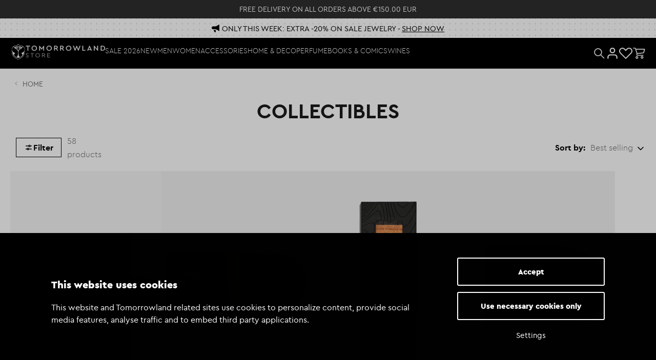

--- FILE ---
content_type: text/html; charset=utf-8
request_url: https://store.tomorrowland.com/web-pixels@fcfee988w5aeb613cpc8e4bc33m6693e112/custom/web-pixel-152502653@2/sandbox/modern/collections/collectibles
body_size: 453
content:
<!DOCTYPE html>
<html>
  <head>
    <meta charset="utf-8">
    <title>Web Pixels Manager Sandbox</title>
    <script src="https://store.tomorrowland.com/cdn/wpm/sfcfee988w5aeb613cpc8e4bc33m6693e112m.js"></script>

    <script type="text/javascript">
  (function(shopify) {shopify.extend('WebPixel::Render', function(api) {
var analytics=api.analytics,browser=api.browser,init=api.init;
analytics.subscribe("checkout_completed", (event) => {

    window.dataLayer = window.dataLayer || [];

    function gtag() {
        window.dataLayer.push(arguments);
    }

    (function(w, d, s, l, i) {
        w[l] = w[l] || [];
        w[l].push({
            'gtm.start': new Date().getTime(),
            event: 'gtm.js'
        });
        var f = d.getElementsByTagName(s)[0],
            j = d.createElement(s),
            dl = l != 'dataLayer' ? '&l=' + l : '';
        j.async = true;
        j.src =
            'https://www.googletagmanager.com/gtm.js?id=' + i + dl;
        f.parentNode.insertBefore(j, f);
    })(window, document, 'script', 'dataLayer', 'GTM-WZ4555B');

    gtag('consent', 'set', {
        'ad_storage': 'granted',
        'analytics_storage': 'granted',
        'ad_user_data': 'granted',
        'ad_personalization': 'granted',
    });

    const customer_privacy = init.customerPrivacy;
    const consentMarketing = customer_privacy.marketingAllowed;
    const consentAnalytics = customer_privacy.analyticsProcessingAllowed;

    gtag('consent', 'update', {
        'ad_storage': consentMarketing ? 'granted' : 'denied',
        'analytics_storage': consentAnalytics ? 'granted' : 'denied',
        'ad_user_data': consentMarketing ? 'granted' : 'denied',
        'ad_personalization': consentMarketing ? 'granted' : 'denied',
    });

    window.dataLayer.push({
        event: "pm_checkout_completed",
        timestamp: event.timestamp,
        id: event.id,
        token: event.data?.checkout?.token,
        url: event.context.document.location.href,
        client_id: event.clientId,
        email: event.data?.checkout?.email,
        phone: event.data?.checkout?.phone,
        first_name: event.data?.checkout?.shippingAddress?.firstName,
        last_name: event.data?.checkout?.shippingAddress?.lastName,
        address1: event.data?.checkout?.shippingAddress?.address1,
        address2: event.data?.checkout?.shippingAddress?.address2,
        city: event.data?.checkout?.shippingAddress?.city,
        country: event.data?.checkout?.shippingAddress?.country,
        countryCode: event.data?.checkout?.shippingAddress?.countryCode,
        province: event.data?.checkout?.shippingAddress?.province,
        provinceCode: event.data?.checkout?.shippingAddress?.provinceCode,
        zip: event.data?.checkout?.shippingAddress?.zip,
        orderId: event.data?.checkout?.order?.id,
        currency: event.data?.checkout?.currencyCode,
        subtotal: event.data?.checkout?.subtotalPrice?.amount,
        shipping: event.data?.checkout?.shippingLine?.price?.amount,
        value: event.data?.checkout?.totalPrice?.amount,
        tax: event.data?.checkout?.totalTax?.amount,
    });
});
});})(self.webPixelsManager.createShopifyExtend('152502653', 'custom'));

</script>

  </head>
  <body></body>
</html>


--- FILE ---
content_type: text/html; charset=utf-8
request_url: https://store.tomorrowland.com/web-pixels@fcfee988w5aeb613cpc8e4bc33m6693e112/custom/web-pixel-157188477@3/sandbox/modern/collections/collectibles
body_size: -342
content:
<!DOCTYPE html>
<html>
  <head>
    <meta charset="utf-8">
    <title>Web Pixels Manager Sandbox</title>
    <script src="https://store.tomorrowland.com/cdn/wpm/sfcfee988w5aeb613cpc8e4bc33m6693e112m.js"></script>

    <script type="text/javascript">
  (function(shopify) {shopify.extend('WebPixel::Render', function(api) {
var analytics=api.analytics,browser=api.browser,init=api.init;
analytics.subscribe("checkout_started", event => { 
  (function(c,l,a,r,i,t,y){
        c[a]=c[a]||function(){(c[a].q=c[a].q||[]).push(arguments)};
        t=l.createElement(r);t.async=1;t.src="https://www.clarity.ms/tag/"+i;
        y=l.getElementsByTagName(r)[0];y.parentNode.insertBefore(t,y);
})(window, document, "clarity", "script", "q0zyn1gqhu");
});


});})(self.webPixelsManager.createShopifyExtend('157188477', 'custom'));

</script>

  </head>
  <body></body>
</html>


--- FILE ---
content_type: text/html; charset=utf-8
request_url: https://store.tomorrowland.com/web-pixels@fcfee988w5aeb613cpc8e4bc33m6693e112/custom/web-pixel-226820477@1/sandbox/modern/collections/collectibles
body_size: -547
content:
<!DOCTYPE html>
<html>
  <head>
    <meta charset="utf-8">
    <title>Web Pixels Manager Sandbox</title>
    <script src="https://store.tomorrowland.com/cdn/wpm/sfcfee988w5aeb613cpc8e4bc33m6693e112m.js"></script>

    <script type="text/javascript">
  (function(shopify) {shopify.extend('WebPixel::Render', function(api) {
var analytics=api.analytics,browser=api.browser,init=api.init;
import('https://shopify-pixel.useinsider.com/web-pixel.js?v=1&partnerName=tomorrowland').then(({cch})=>{analytics.subscribe('checkout_completed', cch)});
});})(self.webPixelsManager.createShopifyExtend('226820477', 'custom'));

</script>

  </head>
  <body></body>
</html>


--- FILE ---
content_type: text/html; charset=utf-8
request_url: https://store.tomorrowland.com/web-pixels@fcfee988w5aeb613cpc8e4bc33m6693e112/custom/web-pixel-228491645@1/sandbox/modern/collections/collectibles
body_size: 1033
content:
<!DOCTYPE html>
<html>
  <head>
    <meta charset="utf-8">
    <title>Web Pixels Manager Sandbox</title>
    <script src="https://store.tomorrowland.com/cdn/wpm/sfcfee988w5aeb613cpc8e4bc33m6693e112m.js"></script>

    <script type="text/javascript">
  (function(shopify) {shopify.extend('WebPixel::Render', function(api) {
var analytics=api.analytics,browser=api.browser,init=api.init;
// Configuration
const tagID = '343192806'; // Insert UET Tag ID here
const revenueInclTax = true; // Setting for Revenue
const purchaseEventName = 'purchase'; // Can be changed to a custom event name

// Default consent values
let customerPrivacyStatus = init.customerPrivacy;
let cc_statistics = true;
let cc_marketing = true;


// Page View
analytics.subscribe("page_viewed", async event => {

window.uetq = window.uetq || [];
  window.uetq.push('consent', 'default', {
        'ad_storage': cc_marketing ? 'granted' : 'denied'
    });
  
  if (!customerPrivacyStatus || 
      customerPrivacyStatus.analyticsProcessingAllowed === undefined || 
      customerPrivacyStatus.marketingAllowed === undefined) {
    try {
      const cmp_a = await browser.cookie.get('_cmp_a');
      const cookiedecoded = JSON.parse(decodeURIComponent(cmp_a));
      cc_statistics = cookiedecoded?.purposes?.a ?? cc_statistics;
      cc_marketing = cookiedecoded?.purposes?.m ?? cc_marketing;
    } catch (e) {
      // Handle any errors that might occur
    }
  } else {
    cc_statistics = customerPrivacyStatus.analyticsProcessingAllowed;
    cc_marketing = customerPrivacyStatus.marketingAllowed;
  }
  
    window.uetq = window.uetq || [];
    window.uetq.push('consent', 'update', {
        'ad_storage': cc_marketing ? 'granted' : 'denied'
    });

    // Load UET Tag
    (function(w,d,t,r,u){var f,n,i;w[u]=w[u]||[],f=function(){var o={ti:tagID, enableAutoSpaTracking: true};o.q=w[u],w[u]=new UET(o),w[u].push("pageLoad")},n=d.createElement(t),n.src=r,n.async=1,n.onload=n.onreadystatechange=function(){var s=this.readyState;s&&s!=="loaded"&&s!=="complete"||(f(),n.onload=n.onreadystatechange=null)},i=d.getElementsByTagName(t)[0],i.parentNode.insertBefore(n,i)})(window,document,"script","//bat.bing.com/bat.js","uetq");
});



// Checkout Completed
analytics.subscribe("checkout_completed", async (event) => {

    // Set revenue incl or excl tax
    let revenue;
    if (!revenueInclTax) {
        revenue = event.data.checkout.totalPrice.amount - event.data.checkout.totalTax.amount;
    } else {
        revenue = event.data.checkout.totalPrice.amount;
    }
    let currency = event.data?.checkout?.currencyCode;

    // Function to Standardize Email
    function standardizeEmail(email) {
        const removeAccents = (str) => {
            return str.normalize('NFD').replace(/[\u0300-\u036f]/g, '');
        };

        let standardizedEmail = email.trim().toLowerCase();
        standardizedEmail = removeAccents(standardizedEmail);
        standardizedEmail = standardizedEmail.replace(/\+.*(?=@)/, '');
        standardizedEmail = standardizedEmail.replace(/\.(?=[^@]*@)/g, '');
        standardizedEmail = standardizedEmail.replace(/\.$/, '');

        if (!standardizedEmail.includes('@')) {
            throw new Error('Invalid email format: "@" missing.');
        }
        return standardizedEmail;
    }

    // Send Enhanced Conversion Event
    window.uetq.push('set', {
        'pid': {
            'em': standardizeEmail(event.data?.checkout?.email),
            'ph': event.data?.checkout?.phone,
        }
    });

    // Send Purchase Event
    window.uetq.push('event', purchaseEventName, {'revenue_value': revenue, 'currency': currency});

});

// Handling visitor consent changes
api.customerPrivacy.subscribe('visitorConsentCollected', async (event) => {
    let cc_statistics = event.customerPrivacy.analyticsProcessingAllowed;
    let cc_marketing = event.customerPrivacy.marketingAllowed;

    window.uetq.push('consent', 'update', {
        'ad_storage': cc_marketing ? 'granted' : 'denied'
    });
});
});})(self.webPixelsManager.createShopifyExtend('228491645', 'custom'));

</script>

  </head>
  <body></body>
</html>


--- FILE ---
content_type: text/html; charset=utf-8
request_url: https://store.tomorrowland.com/web-pixels@fcfee988w5aeb613cpc8e4bc33m6693e112/custom/web-pixel-241369469@2/sandbox/modern/collections/collectibles
body_size: -62
content:
<!DOCTYPE html>
<html>
  <head>
    <meta charset="utf-8">
    <title>Web Pixels Manager Sandbox</title>
    <script src="https://store.tomorrowland.com/cdn/wpm/sfcfee988w5aeb613cpc8e4bc33m6693e112m.js"></script>

    <script type="text/javascript">
  (function(shopify) {shopify.extend('WebPixel::Render', function(api) {
var analytics=api.analytics,browser=api.browser,init=api.init;
const script = document.createElement('script');
script.setAttribute('src', 'https://www.googletagmanager.com/gtag/js?id=AW-1007279305');
script.setAttribute('async', '');
document.head.appendChild(script);
window.dataLayer = window.dataLayer || [];
function gtag(){dataLayer.push(arguments);}
gtag('js', new Date());
gtag('config', 'AW-1007279305');
analytics.subscribe("checkout_completed", (event) => {
gtag('set', 'user_data', {
"email": event.data.checkout.email,
"phone_number": event.data.checkout.phone
});
gtag('event', 'conversion', {
'send_to': 'AW-1007279305/S7GTCIqt3ZIYEMm5p-AD',
'value': event.data.checkout.totalPrice.amount,
'transaction_id': event.data.checkout.order.id,
'currency': event.data.checkout.currencyCode
});
});   
});})(self.webPixelsManager.createShopifyExtend('241369469', 'custom'));

</script>

  </head>
  <body></body>
</html>


--- FILE ---
content_type: text/html
request_url: https://login.tomorrowland.com/headless/getUserData?data=e30%3D
body_size: 1153
content:
<!DOCTYPE html>
<html lang="en">
  <head>
    <style>
      :root {
        --sat: env(safe-area-inset-top);
        --sar: env(safe-area-inset-right);
        --sab: env(safe-area-inset-bottom);
        --sal: env(safe-area-inset-left);
      }
    </style>
    <meta charset="utf-8" />
    <link rel="icon" href="/favicon.ico" />
    <meta
      name="viewport"
      content="width=device-width, initial-scale=1.0, maximum-scale=1.0, user-scalable=no, viewport-fit=cover"
    />
    <meta name="theme-color" content="#000000" />
    <base href="/" />

    <title>Tomorrowland</title>
    <meta
      name="description"
      content="Enjoy everything Tomorrowland has to offer and stay up-to-date on the latest news. Listen live to the sound of Tomorrowland or relive the most iconic moments. Live Today, Love tomorrow, Unite Forever"
    />
    <meta
      property="og:description"
      content="Enjoy everything Tomorrowland has to offer and stay up-to-date on the latest news. Listen live to the sound of Tomorrowland or relive the most iconic moments. Live Today, Love tomorrow, Unite Forever"
    />
    <meta property="og:url" content="" />
    <meta property="og:type" content="website" />
    <meta property="og:title" content="Tomorrowland" />
    <meta property="og:image" content="/og-image.jpg?t=17122020" />
    <meta name="keywords" content="tomorrowland" />

    <link rel="apple-touch-icon" sizes="57x57" href="/apple-icon-57x57.png" />
    <link rel="apple-touch-icon" sizes="60x60" href="/apple-icon-60x60.png" />
    <link rel="apple-touch-icon" sizes="72x72" href="/apple-icon-72x72.png" />
    <link rel="apple-touch-icon" sizes="76x76" href="/apple-icon-76x76.png" />
    <link
      rel="apple-touch-icon"
      sizes="114x114"
      href="/apple-icon-114x114.png"
    />
    <link
      rel="apple-touch-icon"
      sizes="120x120"
      href="/apple-icon-120x120.png"
    />
    <link
      rel="apple-touch-icon"
      sizes="144x144"
      href="/apple-icon-144x144.png"
    />
    <link
      rel="apple-touch-icon"
      sizes="152x152"
      href="/apple-icon-152x152.png"
    />
    <link
      rel="apple-touch-icon"
      sizes="180x180"
      href="/apple-icon-180x180.png"
    />
    <link
      rel="icon"
      type="image/png"
      sizes="192x192"
      href="/android-icon-192x192.png"
    />
    <link rel="icon" type="image/png" sizes="32x32" href="/favicon-32x32.png" />
    <link rel="icon" type="image/png" sizes="96x96" href="/favicon-96x96.png" />
    <link rel="icon" type="image/png" sizes="16x16" href="/favicon-16x16.png" />

    <link rel="apple-touch-icon" href="/logo192.png" />
    <!--
      manifest.json provides metadata used when your web app is installed on a
      user's mobile device or desktop. See https://developers.google.com/web/fundamentals/web-app-manifest/
    -->
    <link rel="manifest" href="/manifest.json" />
    <!--
      Notice the use of  in the tags above.
      It will be replaced with the URL of the `public` folder during the build.
      Only files inside the `public` folder can be referenced from the HTML.

      Unlike "/favicon.ico" or "favicon.ico", "/favicon.ico" will
      work correctly both with client-side routing and a non-root public URL.
      Learn how to configure a non-root public URL by running `npm run build`.
    -->
    <script type="module" crossorigin src="/assets/index-D_NJWPzK.js"></script>
    <link rel="stylesheet" crossorigin href="/assets/index-BEK3Lw-T.css">
  </head>
  <body>
    <noscript>You need to enable JavaScript to run this app.</noscript>
    <script>
      if (typeof window !== "undefined") {
        window.global = window;
      }
    </script>
    <div id="root"></div>
  </body>
</html>


--- FILE ---
content_type: text/css
request_url: https://store.tomorrowland.com/cdn/shop/t/634/assets/base-style.min.css?v=39668277120731505151767949664
body_size: 16756
content:
:root{--color-black:#000;--color-white:#fff;--default-transition-timing:0.4s;--default-transition-easing:cubic-bezier(0.29,0.63,0.44,1);--layout-site-padding:var(--layout-site-padding-mobile);--announcement-height:3.6rem;--header-top-height:4rem;--header-main-height:5rem;--header-height:calc(var(--header-top-height) + var(--header-main-height));--aph-bar-height:5.3rem;--section-nav:var(--header-height);--search-height:5rem;--ff-primary:"cera","Arial",sans-serif;--h1-fs:2.2rem;--h2-fs:1.8rem;--h3-fs:1.6rem;--h4-fs:1.6rem;--h5-fs:1.6rem;--h6-fs:1.6rem;--h1-lh:1.2727272727;--h2-lh:1.2777777778;--h3-lh:1.25;--h4-lh:1.2;--h5-lh:1.25;--h6-lh:1.25;--body-fs-lg:1.8rem;--body-fs-md:1.6rem;--body-fs-sm:1.4rem;--body-fs-xs:1.2rem;--body-lh-lg:1.6666666667;--body-lh-md:1.625;--body-lh-sm:1.5714285714;--body-lh-xs:1.8333333333;--quote-fs:2.2rem;--quote-lh:1.5;--rich-text-fs:1.8rem;--rich-text-lh:1.2222222222;--badge-fs:1.1rem;--badge-lh:2;--btn-fs:1.4rem;--nav-fs:1.6rem;--link-fs:1.6rem;--copyright-fs:1rem;--product-title-fs:1.4rem;--btn-lh:1.5;--nav-lh:1.25;--link-lh:1.1875;--copyright-lh:2.4;--product-title-lh:1.5}@media screen and (min-width:600px){:root{--aph-bar-height:3.8rem}}@media screen and (min-width:768px){:root{--layout-site-padding:var(--layout-site-padding-desktop);--h1-fs:4rem;--h2-fs:3rem;--h3-fs:2.4rem;--h4-fs:2rem;--h5-fs:1.8rem;--h6-fs:1.6rem;--h1-lh:1.25;--h2-lh:1.2666666667;--h3-lh:1.25;--h4-lh:1.2;--h5-lh:1.2222222222;--h6-lh:1.25;--link-fs:1.8rem;--product-title-fs:1.6rem;--link-lh:1.2222222222;--product-title-lh:1.3125;--rich-text-fs:2.2rem;--rich-text-lh:1.2727272727;--badge-fs:1.2rem;--badge-lh:1.8333333333}}@media screen and (min-width:1100px){:root{--header-main-height:6rem;--nav-fs:1.4rem;--nav-lh:1.7857142857}}.no-js:not(html){display:none}.no-js .no-js:not(html){display:block}.no-js .js{display:none}.hide{display:none!important}.visually-hidden{clip:rect(0 0 0 0);word-wrap:normal!important;border:0;height:1px;margin:-1px;overflow:hidden;padding:0;position:absolute!important;width:1px}.u-bg-primary{background:var(--color-primary-bg)}.u-bg-secondary{background:var(--color-secondary-bg)}.u-border-primary{border:1px solid var(--color-primary-border)}.u-border-secondary{border:1px solid var(--color-secondary-border)}.u-text-center{text-align:center}.u-text-left{text-align:left}.u-text-right{text-align:right}.u-text-uppercase{text-transform:uppercase}.u-position-center{margin-left:auto;margin-right:auto}.u-postion-left{margin-right:auto}.u-position-right{margin-left:auto}.u-unstyled-list{padding-left:0}.u-unstyled-list li{list-style:none}.u-unstyled-btn{background:none;border:none;cursor:pointer;display:block}.u-ratio-container{position:relative}.u-ratio-container>*{height:100%;left:0;position:absolute;top:0;width:100%}.u-ratio-container:after{content:"";display:block;height:0;padding-bottom:56.25%;width:100%}.u-list-inline{margin:0;padding:0}.u-list-inline li{display:inline-block}.u-placeholder-background{bottom:0;left:0;position:absolute;right:0;top:0}.u-placeholder-background--animation{background-color:var(--black)}.no-js .u-placeholder-background--animation{display:none}.lazyload,.lazyloading{opacity:0}.lazyloaded{opacity:1;transition:opacity .4s cubic-bezier(.215,.61,.355,1)}.p,body{color:var(--color-primary-body);font-family:var(--ff-primary);font-size:var(--body-fs-md);font-weight:400;line-height:var(--body-lh-md)}.h1,h1{font-size:var(--h1-fs);line-height:var(--h1-lh)}.h1,.h2,h1,h2{color:var(--color-primary);font-family:var(--ff-primary);font-weight:600;margin-bottom:2.5rem;margin-top:0}.h2,h2{font-size:var(--h2-fs);line-height:var(--h2-lh)}.h3,h3{font-size:var(--h3-fs);line-height:var(--h3-lh)}.h3,.h4,h3,h4{color:var(--color-primary);font-family:var(--ff-primary);font-weight:600;margin-bottom:2rem;margin-top:0}.h4,h4{font-size:var(--h4-fs);line-height:var(--h4-lh);text-transform:uppercase}.h5,h5{font-size:var(--h5-fs);font-weight:600;line-height:var(--h5-lh)}.h5,.h6,h5,h6{color:var(--color-primary);font-family:var(--ff-primary);margin-bottom:2rem;margin-top:0}.h6,h6{font-size:var(--h6-fs);font-weight:400;line-height:var(--h6-lh)}p{margin-bottom:1.6rem;margin-top:1.6rem}p:first-of-type{margin-top:0}.body-fs-lg{font-size:var(--body-fs-lg);line-height:var(--body-lh-lg)}.body-fs-md{font-size:var(--body-fs-md);line-height:var(--body-lh-md)}.body-fs-sm{font-size:var(--body-fs-sm);line-height:var(--body-lh-sm)}.body-fs-xs{font-size:var(--body-fs-xs);line-height:var(--body-lh-xs)}.product-title{font-size:var(--product-title-fs);line-height:var(--product-title-lh);margin-bottom:0}.quote,blockquote{font-size:var(--quote-fs);line-height:var(--quote-lh)}.preheader{font-size:var(--body-fs-sm);font-weight:300;line-height:var(--body-lh-lg);text-transform:uppercase}*,:after,:before{box-sizing:inherit}::selection{background-color:var(--color-disabled-body-light)}.no-js:not(html){display:none!important}html.no-js .no-js:not(html){display:block!important}.no-js-inline{display:none!important}html.no-js .no-js-inline{display:inline-block!important}html.no-js .no-js-hidden{display:none!important}html{box-sizing:border-box;font-size:62.5%}body{background-color:var(--color-white);display:flex;flex-direction:column;font-family:var(--ff-primary);font-size:var(--body-fs-md);line-height:var(--body-lh-md);margin:0;overflow-y:scroll;scroll-behavior:smooth}@supports(height:100vh){body{min-height:100vh}}@supports(height:100dvh){body{min-height:100dvh}}body.sidebar--is-animating #shopify-section-announcement-bar,body.sidebar--open #shopify-section-announcement-bar{z-index:999}body.filter-sidebar--open #shopify-section-announcement-bar,body.filter-sidebar--open #shopify-section-header,body.filter-sidebar--open .o-footer{z-index:-1}body.no-scroll{height:100%;overflow:hidden;position:relative;touch-action:none;-ms-touch-action:none}body.u-initial-search main>.shopify-section:first-child{margin-top:var(--search-height)}body.rebuy-modal-visible{overflow-y:scroll!important}body.rebuy-cart-visible{overflow:scroll!important}.content-for-layout{isolation:isolate}#rebuy-modal{display:none}.rebuy-modal-visible{overflow-y:scroll!important}.rebuy-cart{display:none}@media only screen and (max-width:-1px){.hidden-xs-down{display:none!important}}.hidden-xs-up{display:none!important}@media only screen and (max-width:479px){.hidden-xs-down{display:none!important}}@media only screen and (min-width:480px){.hidden-xs-up{display:none!important}}@media only screen and (max-width:599px){.hidden-sm-down{display:none!important}}@media only screen and (min-width:600px){.hidden-sm-up{display:none!important}}@media only screen and (max-width:767px){.hidden-md-down{display:none!important}}@media only screen and (min-width:768px){.hidden-md-up{display:none!important}}@media only screen and (max-width:989px){.hidden-lg-down{display:none!important}}@media only screen and (min-width:990px){.hidden-lg-up{display:none!important}}@media only screen and (max-width:1099px){.hidden-xl-down{display:none!important}}@media only screen and (min-width:1100px){.hidden-xl-up{display:none!important}}.grid{display:flex;flex-wrap:wrap;width:100%}.grid--no-wrap{flex-wrap:nowrap}.grid--center-h{justify-content:center}.grid--left-h{justify-content:left}.grid--right-h{justify-content:right}.grid--top-v{align-items:flex-start}.grid--center-v{align-items:center}.grid--bottom-v{align-items:flex-end}.grid__col-offset-0{margin-left:0}.grid__col-offset-right-0{margin-right:0}.grid__col-1{width:8.3333333333%}.grid__col-offset-1{margin-left:8.3333333333%}.grid__col-offset-right-1{margin-right:8.3333333333%}.grid__col-2{width:16.6666666667%}.grid__col-offset-2{margin-left:16.6666666667%}.grid__col-offset-right-2{margin-right:16.6666666667%}.grid__col-3{width:25%}.grid__col-offset-3{margin-left:25%}.grid__col-offset-right-3{margin-right:25%}.grid__col-4{width:33.3333333333%}.grid__col-offset-4{margin-left:33.3333333333%}.grid__col-offset-right-4{margin-right:33.3333333333%}.grid__col-5{width:41.6666666667%}.grid__col-offset-5{margin-left:41.6666666667%}.grid__col-offset-right-5{margin-right:41.6666666667%}.grid__col-6{width:50%}.grid__col-offset-6{margin-left:50%}.grid__col-offset-right-6{margin-right:50%}.grid__col-7{width:58.3333333333%}.grid__col-offset-7{margin-left:58.3333333333%}.grid__col-offset-right-7{margin-right:58.3333333333%}.grid__col-8{width:66.6666666667%}.grid__col-offset-8{margin-left:66.6666666667%}.grid__col-offset-right-8{margin-right:66.6666666667%}.grid__col-9{width:75%}.grid__col-offset-9{margin-left:75%}.grid__col-offset-right-9{margin-right:75%}.grid__col-10{width:83.3333333333%}.grid__col-offset-10{margin-left:83.3333333333%}.grid__col-offset-right-10{margin-right:83.3333333333%}.grid__col-11{width:91.6666666667%}.grid__col-offset-11{margin-left:91.6666666667%}.grid__col-offset-right-11{margin-right:91.6666666667%}.grid__col-12{width:100%}.grid__col-offset-12{margin-left:100%}.grid__col-offset-right-12{margin-right:100%}@media only screen and (min-width:480px){.grid--no-wrap-xs{flex-wrap:nowrap}.grid--center-h-xs{justify-content:center}.grid--left-h-xs{justify-content:left}.grid--right-h-xs{justify-content:right}.grid--top-v-xs{align-items:flex-start}.grid--center-v-xs{align-items:center}.grid--bottom-v-xs{align-items:flex-end}.grid__col-xs-offset-0{margin-left:0}.grid__col-xs-offset-right-0{margin-right:0}.grid__col-xs-1{width:8.3333333333%}.grid__col-xs-offset-1{margin-left:8.3333333333%}.grid__col-xs-offset-right-1{margin-right:8.3333333333%}.grid__col-xs-2{width:16.6666666667%}.grid__col-xs-offset-2{margin-left:16.6666666667%}.grid__col-xs-offset-right-2{margin-right:16.6666666667%}.grid__col-xs-3{width:25%}.grid__col-xs-offset-3{margin-left:25%}.grid__col-xs-offset-right-3{margin-right:25%}.grid__col-xs-4{width:33.3333333333%}.grid__col-xs-offset-4{margin-left:33.3333333333%}.grid__col-xs-offset-right-4{margin-right:33.3333333333%}.grid__col-xs-5{width:41.6666666667%}.grid__col-xs-offset-5{margin-left:41.6666666667%}.grid__col-xs-offset-right-5{margin-right:41.6666666667%}.grid__col-xs-6{width:50%}.grid__col-xs-offset-6{margin-left:50%}.grid__col-xs-offset-right-6{margin-right:50%}.grid__col-xs-7{width:58.3333333333%}.grid__col-xs-offset-7{margin-left:58.3333333333%}.grid__col-xs-offset-right-7{margin-right:58.3333333333%}.grid__col-xs-8{width:66.6666666667%}.grid__col-xs-offset-8{margin-left:66.6666666667%}.grid__col-xs-offset-right-8{margin-right:66.6666666667%}.grid__col-xs-9{width:75%}.grid__col-xs-offset-9{margin-left:75%}.grid__col-xs-offset-right-9{margin-right:75%}.grid__col-xs-10{width:83.3333333333%}.grid__col-xs-offset-10{margin-left:83.3333333333%}.grid__col-xs-offset-right-10{margin-right:83.3333333333%}.grid__col-xs-11{width:91.6666666667%}.grid__col-xs-offset-11{margin-left:91.6666666667%}.grid__col-xs-offset-right-11{margin-right:91.6666666667%}.grid__col-xs-12{width:100%}.grid__col-xs-offset-12{margin-left:100%}.grid__col-xs-offset-right-12{margin-right:100%}}@media only screen and (min-width:600px){.grid--no-wrap-sm{flex-wrap:nowrap}.grid--center-h-sm{justify-content:center}.grid--left-h-sm{justify-content:left}.grid--right-h-sm{justify-content:right}.grid--top-v-sm{align-items:flex-start}.grid--center-v-sm{align-items:center}.grid--bottom-v-sm{align-items:flex-end}.grid__col-sm-offset-0{margin-left:0}.grid__col-sm-offset-right-0{margin-right:0}.grid__col-sm-1{width:8.3333333333%}.grid__col-sm-offset-1{margin-left:8.3333333333%}.grid__col-sm-offset-right-1{margin-right:8.3333333333%}.grid__col-sm-2{width:16.6666666667%}.grid__col-sm-offset-2{margin-left:16.6666666667%}.grid__col-sm-offset-right-2{margin-right:16.6666666667%}.grid__col-sm-3{width:25%}.grid__col-sm-offset-3{margin-left:25%}.grid__col-sm-offset-right-3{margin-right:25%}.grid__col-sm-4{width:33.3333333333%}.grid__col-sm-offset-4{margin-left:33.3333333333%}.grid__col-sm-offset-right-4{margin-right:33.3333333333%}.grid__col-sm-5{width:41.6666666667%}.grid__col-sm-offset-5{margin-left:41.6666666667%}.grid__col-sm-offset-right-5{margin-right:41.6666666667%}.grid__col-sm-6{width:50%}.grid__col-sm-offset-6{margin-left:50%}.grid__col-sm-offset-right-6{margin-right:50%}.grid__col-sm-7{width:58.3333333333%}.grid__col-sm-offset-7{margin-left:58.3333333333%}.grid__col-sm-offset-right-7{margin-right:58.3333333333%}.grid__col-sm-8{width:66.6666666667%}.grid__col-sm-offset-8{margin-left:66.6666666667%}.grid__col-sm-offset-right-8{margin-right:66.6666666667%}.grid__col-sm-9{width:75%}.grid__col-sm-offset-9{margin-left:75%}.grid__col-sm-offset-right-9{margin-right:75%}.grid__col-sm-10{width:83.3333333333%}.grid__col-sm-offset-10{margin-left:83.3333333333%}.grid__col-sm-offset-right-10{margin-right:83.3333333333%}.grid__col-sm-11{width:91.6666666667%}.grid__col-sm-offset-11{margin-left:91.6666666667%}.grid__col-sm-offset-right-11{margin-right:91.6666666667%}.grid__col-sm-12{width:100%}.grid__col-sm-offset-12{margin-left:100%}.grid__col-sm-offset-right-12{margin-right:100%}}@media only screen and (min-width:768px){.grid--no-wrap-md{flex-wrap:nowrap}.grid--center-h-md{justify-content:center}.grid--left-h-md{justify-content:left}.grid--right-h-md{justify-content:right}.grid--top-v-md{align-items:flex-start}.grid--center-v-md{align-items:center}.grid--bottom-v-md{align-items:flex-end}.grid__col-md-offset-0{margin-left:0}.grid__col-md-offset-right-0{margin-right:0}.grid__col-md-1{width:8.3333333333%}.grid__col-md-offset-1{margin-left:8.3333333333%}.grid__col-md-offset-right-1{margin-right:8.3333333333%}.grid__col-md-2{width:16.6666666667%}.grid__col-md-offset-2{margin-left:16.6666666667%}.grid__col-md-offset-right-2{margin-right:16.6666666667%}.grid__col-md-3{width:25%}.grid__col-md-offset-3{margin-left:25%}.grid__col-md-offset-right-3{margin-right:25%}.grid__col-md-4{width:33.3333333333%}.grid__col-md-offset-4{margin-left:33.3333333333%}.grid__col-md-offset-right-4{margin-right:33.3333333333%}.grid__col-md-5{width:41.6666666667%}.grid__col-md-offset-5{margin-left:41.6666666667%}.grid__col-md-offset-right-5{margin-right:41.6666666667%}.grid__col-md-6{width:50%}.grid__col-md-offset-6{margin-left:50%}.grid__col-md-offset-right-6{margin-right:50%}.grid__col-md-7{width:58.3333333333%}.grid__col-md-offset-7{margin-left:58.3333333333%}.grid__col-md-offset-right-7{margin-right:58.3333333333%}.grid__col-md-8{width:66.6666666667%}.grid__col-md-offset-8{margin-left:66.6666666667%}.grid__col-md-offset-right-8{margin-right:66.6666666667%}.grid__col-md-9{width:75%}.grid__col-md-offset-9{margin-left:75%}.grid__col-md-offset-right-9{margin-right:75%}.grid__col-md-10{width:83.3333333333%}.grid__col-md-offset-10{margin-left:83.3333333333%}.grid__col-md-offset-right-10{margin-right:83.3333333333%}.grid__col-md-11{width:91.6666666667%}.grid__col-md-offset-11{margin-left:91.6666666667%}.grid__col-md-offset-right-11{margin-right:91.6666666667%}.grid__col-md-12{width:100%}.grid__col-md-offset-12{margin-left:100%}.grid__col-md-offset-right-12{margin-right:100%}}@media only screen and (min-width:990px){.grid--no-wrap-lg{flex-wrap:nowrap}.grid--center-h-lg{justify-content:center}.grid--left-h-lg{justify-content:left}.grid--right-h-lg{justify-content:right}.grid--top-v-lg{align-items:flex-start}.grid--center-v-lg{align-items:center}.grid--bottom-v-lg{align-items:flex-end}.grid__col-lg-offset-0{margin-left:0}.grid__col-lg-offset-right-0{margin-right:0}.grid__col-lg-1{width:8.3333333333%}.grid__col-lg-offset-1{margin-left:8.3333333333%}.grid__col-lg-offset-right-1{margin-right:8.3333333333%}.grid__col-lg-2{width:16.6666666667%}.grid__col-lg-offset-2{margin-left:16.6666666667%}.grid__col-lg-offset-right-2{margin-right:16.6666666667%}.grid__col-lg-3{width:25%}.grid__col-lg-offset-3{margin-left:25%}.grid__col-lg-offset-right-3{margin-right:25%}.grid__col-lg-4{width:33.3333333333%}.grid__col-lg-offset-4{margin-left:33.3333333333%}.grid__col-lg-offset-right-4{margin-right:33.3333333333%}.grid__col-lg-5{width:41.6666666667%}.grid__col-lg-offset-5{margin-left:41.6666666667%}.grid__col-lg-offset-right-5{margin-right:41.6666666667%}.grid__col-lg-6{width:50%}.grid__col-lg-offset-6{margin-left:50%}.grid__col-lg-offset-right-6{margin-right:50%}.grid__col-lg-7{width:58.3333333333%}.grid__col-lg-offset-7{margin-left:58.3333333333%}.grid__col-lg-offset-right-7{margin-right:58.3333333333%}.grid__col-lg-8{width:66.6666666667%}.grid__col-lg-offset-8{margin-left:66.6666666667%}.grid__col-lg-offset-right-8{margin-right:66.6666666667%}.grid__col-lg-9{width:75%}.grid__col-lg-offset-9{margin-left:75%}.grid__col-lg-offset-right-9{margin-right:75%}.grid__col-lg-10{width:83.3333333333%}.grid__col-lg-offset-10{margin-left:83.3333333333%}.grid__col-lg-offset-right-10{margin-right:83.3333333333%}.grid__col-lg-11{width:91.6666666667%}.grid__col-lg-offset-11{margin-left:91.6666666667%}.grid__col-lg-offset-right-11{margin-right:91.6666666667%}.grid__col-lg-12{width:100%}.grid__col-lg-offset-12{margin-left:100%}.grid__col-lg-offset-right-12{margin-right:100%}}@media only screen and (min-width:1100px){.grid--no-wrap-xl{flex-wrap:nowrap}.grid--center-h-xl{justify-content:center}.grid--left-h-xl{justify-content:left}.grid--right-h-xl{justify-content:right}.grid--top-v-xl{align-items:flex-start}.grid--center-v-xl{align-items:center}.grid--bottom-v-xl{align-items:flex-end}.grid__col-xl-offset-0{margin-left:0}.grid__col-xl-offset-right-0{margin-right:0}.grid__col-xl-1{width:8.3333333333%}.grid__col-xl-offset-1{margin-left:8.3333333333%}.grid__col-xl-offset-right-1{margin-right:8.3333333333%}.grid__col-xl-2{width:16.6666666667%}.grid__col-xl-offset-2{margin-left:16.6666666667%}.grid__col-xl-offset-right-2{margin-right:16.6666666667%}.grid__col-xl-3{width:25%}.grid__col-xl-offset-3{margin-left:25%}.grid__col-xl-offset-right-3{margin-right:25%}.grid__col-xl-4{width:33.3333333333%}.grid__col-xl-offset-4{margin-left:33.3333333333%}.grid__col-xl-offset-right-4{margin-right:33.3333333333%}.grid__col-xl-5{width:41.6666666667%}.grid__col-xl-offset-5{margin-left:41.6666666667%}.grid__col-xl-offset-right-5{margin-right:41.6666666667%}.grid__col-xl-6{width:50%}.grid__col-xl-offset-6{margin-left:50%}.grid__col-xl-offset-right-6{margin-right:50%}.grid__col-xl-7{width:58.3333333333%}.grid__col-xl-offset-7{margin-left:58.3333333333%}.grid__col-xl-offset-right-7{margin-right:58.3333333333%}.grid__col-xl-8{width:66.6666666667%}.grid__col-xl-offset-8{margin-left:66.6666666667%}.grid__col-xl-offset-right-8{margin-right:66.6666666667%}.grid__col-xl-9{width:75%}.grid__col-xl-offset-9{margin-left:75%}.grid__col-xl-offset-right-9{margin-right:75%}.grid__col-xl-10{width:83.3333333333%}.grid__col-xl-offset-10{margin-left:83.3333333333%}.grid__col-xl-offset-right-10{margin-right:83.3333333333%}.grid__col-xl-11{width:91.6666666667%}.grid__col-xl-offset-11{margin-left:91.6666666667%}.grid__col-xl-offset-right-11{margin-right:91.6666666667%}.grid__col-xl-12{width:100%}.grid__col-xl-offset-12{margin-left:100%}.grid__col-xl-offset-right-12{margin-right:100%}}.a-logo__link{align-items:center;display:flex;gap:1.2rem}.a-logo__link svg{display:inline-block;height:auto;width:100%}.a-logo--desktop{display:none}@media screen and (min-width:1250px){.a-logo--desktop{display:inline-block}}.a-logo--icon svg{height:3rem;width:auto}.a-logo--icon svg path{fill:var(--color-white)}.a-logo--mobile{display:block}@media screen and (min-width:1250px){.a-logo--mobile{display:none}}.a-badge{background:var(--color-secondary-bg);color:var(--color-secondary-body);display:inline-block;font-size:var(--badge-fs);font-weight:600;letter-spacing:.2rem;line-height:var(--badge-lh);padding:0 .8rem;text-align:center;text-transform:uppercase;white-space:nowrap}.a-badge--full-width{display:block;width:100%}.a-badge--sold-out{background:var(--color-disabled-body-light)}.a-badge--new{background:var(--color-primary-gradient)}.a-btn{cursor:pointer;display:inline-block;font-family:var(--ff-primary);font-size:var(--btn-fs);font-weight:600;letter-spacing:.2rem;line-height:var(--btn-lh);padding:1.2rem 4.5rem;text-transform:uppercase;transition:color .35s ease,border-color .35s ease,background-color .35s ease;width:fit-content}.a-btn,.a-btn a{text-decoration:none}.a-btn__primary{background-color:var(--color-secondary-bg);border:1px solid var(--color-primary-border);color:var(--color-secondary)}.a-btn__primary.a-btn--has-icon .icon path{fill:var(--color-white)}.a-btn__primary:hover{background-color:var(--color-primary-bg);border:1px solid var(--color-primary-border);color:var(--color-primary)}.a-btn__primary:hover.a-btn--has-icon .icon path{fill:var(--color-black)}.a-btn__primary--inverted{background-color:var(--color-primary-bg);border:1px solid var(--color-secondary-border);color:var(--color-primary)}.a-btn__primary--inverted:hover{background-color:var(--color-secondary-bg);border:1px solid var(--color-primary-border);color:var(--color-secondary)}.a-btn__secondary{background-color:transparent;border:1px solid var(--color-secondary-border);color:var(--color-secondary-body)}.a-btn__secondary.a-btn--has-icon .icon path{fill:var(--color-black)}.a-btn__secondary:hover{background-color:var(--color-primary-bg);border-color:var(--color-secondary-border);color:var(--color-primary-body)}.a-btn__secondary.a-btn--has-icon .icon path,.a-btn__secondary:hover.a-btn--has-icon .icon path{fill:var(--color-white)}.a-btn__secondary--inverted{background-color:transparent;border:1px solid var(--color-primary-border);color:var(--color-primary-body)}.a-btn__secondary--inverted:hover{background-color:var(--color-secondary-bg);border-color:var(--color-primary-border);color:var(--color-secondary-body)}.a-btn__tertiary{background-color:transparent;border:1px solid var(--color-secondary)}.a-btn__tertiary,.a-btn__tertiary a{color:var(--color-secondary)}.a-btn__tertiary:hover{background-color:var(--color-secondary);border-color:var(--color-secondary)}.a-btn__tertiary:hover,.a-btn__tertiary:hover a{color:var(--color-primary)}.a-btn__tertiary:hover.a-btn--has-icon .icon path{fill:var(--color-primary)}.a-btn__tertiary.a-btn--has-icon .icon path{fill:var(--color-secondary)}.a-btn__transparent{background-color:transparent;border:1px solid var(--color-primary-border);border-radius:0}.a-btn__line{background-color:transparent;border-bottom:1px solid var(--color-secondary);color:var(--color-secondary);padding:1.2rem 0;text-decoration:none}.a-btn__line:hover{border-color:var(--color-disabled-body-light);color:var(--color-disabled-body-light)}.a-btn__line--inverted{border-bottom:1px solid var(--color-primary);color:var(--color-primary)}.a-btn__line--inverted:hover{border-color:var(--color-secondary-border);color:var(--color-secondary-body)}.a-btn__subscribe{background-color:var(--color-gray-bg);color:var(--color-secondary-body)}.a-btn--has-icon .icon{height:auto;margin-left:.8rem;vertical-align:middle;width:1.6rem}.a-btn--has-icon .icon path{transition:fill .35s ease}.a-btn--has-icon span{vertical-align:middle}.a-btn:disabled{background-color:var(--color-disabled-bg);border:1px solid var(--color-disabled-bg);color:var(--color-disabled-body);cursor:not-allowed}.a-btn__toggle{font-weight:400;text-transform:none}.a-btn__toggle .icon{border:1px solid var(--color-secondary-border);border-radius:50%;height:4rem;opacity:50%;padding:1rem;width:4rem}.a-btn__toggle .icon path{fill:currentColor}.wishlist-engine.a-btn__secondary--inverted:hover .wishlist-icon:after{content:url("data:image/svg+xml;charset=utf-8,%3Csvg class='icon icon-heart' width='24' height='24' fill='none' xmlns='http://www.w3.org/2000/svg'%3E%3Cpath d='M22.246 1.754a6.007 6.007 0 0 0-8.486 0L12.006 3.51 10.25 1.754a6.021 6.021 0 0 0-8.497 0c-2.339 2.351-2.339 6.147 0 8.486l10.24 10.24 10.24-10.24a6.007 6.007 0 0 0 0-8.486h.012Zm-.092 4.243a4.129 4.129 0 0 1-1.216 2.936l-8.932 8.932-8.933-8.932a4.129 4.129 0 0 1-1.215-2.936c0-1.112.435-2.156 1.215-2.935 1.56-1.571 4.3-1.571 5.86 0l3.073 3.061 3.073-3.061c1.56-1.56 4.3-1.571 5.86 0a4.129 4.129 0 0 1 1.215 2.935Z' fill='%23fff'/%3E%3C/svg%3E")}.wishlist-engine.a-btn__secondary--inverted[data-added=true]:hover .wishlist-icon:after{content:url("data:image/svg+xml;charset=utf-8,%3Csvg class='icon icon-heart-filled' width='24' height='24' fill='none' xmlns='http://www.w3.org/2000/svg'%3E%3Cpath d='M22.246 1.754a6.007 6.007 0 0 0-8.486 0L12.006 3.51 10.25 1.754a6.021 6.021 0 0 0-8.497 0c-2.339 2.351-2.339 6.147 0 8.486l10.24 10.24 10.24-10.24a6.007 6.007 0 0 0 0-8.486h.012Z' fill='%23fff'/%3E%3C/svg%3E")}.wishlist-engine.a-btn__secondary .wishlist-icon:after{content:url("data:image/svg+xml;charset=utf-8,%3Csvg class='icon icon-heart' width='24' height='24' fill='none' xmlns='http://www.w3.org/2000/svg'%3E%3Cpath d='M22.246 1.754a6.007 6.007 0 0 0-8.486 0L12.006 3.51 10.25 1.754a6.021 6.021 0 0 0-8.497 0c-2.339 2.351-2.339 6.147 0 8.486l10.24 10.24 10.24-10.24a6.007 6.007 0 0 0 0-8.486h.012Zm-.092 4.243a4.129 4.129 0 0 1-1.216 2.936l-8.932 8.932-8.933-8.932a4.129 4.129 0 0 1-1.215-2.936c0-1.112.435-2.156 1.215-2.935 1.56-1.571 4.3-1.571 5.86 0l3.073 3.061 3.073-3.061c1.56-1.56 4.3-1.571 5.86 0a4.129 4.129 0 0 1 1.215 2.935Z' fill='%23fff'/%3E%3C/svg%3E")}.wishlist-engine.a-btn__secondary:hover .wishlist-icon:after{content:url("data:image/svg+xml;charset=utf-8,%3Csvg class='icon icon-heart' width='24' height='24' fill='none' xmlns='http://www.w3.org/2000/svg'%3E%3Cpath d='M22.246 1.754a6.007 6.007 0 0 0-8.486 0L12.006 3.51 10.25 1.754a6.021 6.021 0 0 0-8.497 0c-2.339 2.351-2.339 6.147 0 8.486l10.24 10.24 10.24-10.24a6.007 6.007 0 0 0 0-8.486h.012Zm-.092 4.243a4.129 4.129 0 0 1-1.216 2.936l-8.932 8.932-8.933-8.932a4.129 4.129 0 0 1-1.215-2.936c0-1.112.435-2.156 1.215-2.935 1.56-1.571 4.3-1.571 5.86 0l3.073 3.061 3.073-3.061c1.56-1.56 4.3-1.571 5.86 0a4.129 4.129 0 0 1 1.215 2.935Z' fill='%23000'/%3E%3C/svg%3E")}.wishlist-engine.a-btn__secondary[data-added=true] .wishlist-icon:after,.wishlist-engine.a-btn__secondary[data-added=true]:hover .wishlist-icon:after{content:url("data:image/svg+xml;charset=utf-8,%3Csvg class='icon icon-heart-filled' width='24' height='24' fill='none' xmlns='http://www.w3.org/2000/svg'%3E%3Cpath d='M22.246 1.754a6.007 6.007 0 0 0-8.486 0L12.006 3.51 10.25 1.754a6.021 6.021 0 0 0-8.497 0c-2.339 2.351-2.339 6.147 0 8.486l10.24 10.24 10.24-10.24a6.007 6.007 0 0 0 0-8.486h.012Z' fill='%23000'/%3E%3C/svg%3E")}.wishlist-engine .wishlist-engine-button{background:transparent!important;color:inherit!important;padding:0}.wishlist-engine .wishlist-engine-button:hover{padding:0}.wishlist-engine .wishlist-engine-button:hover .wishlist-icon:after{content:url("data:image/svg+xml;charset=utf-8,%3Csvg class='icon icon-heart-filled' width='24' height='24' fill='none' xmlns='http://www.w3.org/2000/svg'%3E%3Cpath d='M22.246 1.754a6.007 6.007 0 0 0-8.486 0L12.006 3.51 10.25 1.754a6.021 6.021 0 0 0-8.497 0c-2.339 2.351-2.339 6.147 0 8.486l10.24 10.24 10.24-10.24a6.007 6.007 0 0 0 0-8.486h.012Z' fill='%23fff'/%3E%3C/svg%3E")}.wishlist-engine[data-added=true] .wishlist-icon:after{content:url("data:image/svg+xml;charset=utf-8,%3Csvg class='icon icon-heart-filled' width='24' height='24' fill='none' xmlns='http://www.w3.org/2000/svg'%3E%3Cpath d='M22.246 1.754a6.007 6.007 0 0 0-8.486 0L12.006 3.51 10.25 1.754a6.021 6.021 0 0 0-8.497 0c-2.339 2.351-2.339 6.147 0 8.486l10.24 10.24 10.24-10.24a6.007 6.007 0 0 0 0-8.486h.012Z' fill='%23000'/%3E%3C/svg%3E")}.wishlist-engine .wishlist-icon{display:block}.wishlist-engine .wishlist-icon:after{content:url("data:image/svg+xml;charset=utf-8,%3Csvg class='icon icon-heart' width='24' height='24' fill='none' xmlns='http://www.w3.org/2000/svg'%3E%3Cpath d='M22.246 1.754a6.007 6.007 0 0 0-8.486 0L12.006 3.51 10.25 1.754a6.021 6.021 0 0 0-8.497 0c-2.339 2.351-2.339 6.147 0 8.486l10.24 10.24 10.24-10.24a6.007 6.007 0 0 0 0-8.486h.012Zm-.092 4.243a4.129 4.129 0 0 1-1.216 2.936l-8.932 8.932-8.933-8.932a4.129 4.129 0 0 1-1.215-2.936c0-1.112.435-2.156 1.215-2.935 1.56-1.571 4.3-1.571 5.86 0l3.073 3.061 3.073-3.061c1.56-1.56 4.3-1.571 5.86 0a4.129 4.129 0 0 1 1.215 2.935Z' fill='%23000'/%3E%3C/svg%3E");display:block;height:2.4rem;width:2.4rem}.wishlist-engine .wishlist-icon svg{display:none}.a-img__ratio--1x1{aspect-ratio:1/1;object-fit:cover}.a-img__ratio--2x3{aspect-ratio:2/3;object-fit:cover}.a-img__ratio--3x2{aspect-ratio:3/2;object-fit:cover}.a-img__ratio--4x3{aspect-ratio:4/3;object-fit:cover}.a-img__ratio--4x7{aspect-ratio:4/7;object-fit:cover}.a-img__ratio--16x9{aspect-ratio:16/9;object-fit:cover}.a-link,.rte a{background:transparent;border:none;border-bottom:1px solid var(--color-primary-body);color:var(--color-primary-body);cursor:pointer;display:inline-block;font-family:var(--ff-primary);font-weight:400;padding:0;text-decoration:none;transition:color .35s ease,border-color .35s ease}.a-link:hover,.rte a:hover{border-color:var(--color-disabled-body-light);color:var(--color-disabled-body-light)}.a-link{font-size:var(--link-fs);line-height:var(--link-lh)}.a-link--has-icon .icon{height:auto;margin-left:.8rem;vertical-align:middle;width:1.6rem}.a-link--has-icon .icon path{transition:fill .35s ease}.a-link--has-icon span{vertical-align:middle}.a-link:hover{color:var(--color-disabled-body-light)}.a-link:hover--has-icon .icon path{fill:var(--color-disabled-body-light)}.a-link.disabled{border-color:var(--color-disabled-body-light);color:var(--color-disabled-body-light);cursor:not-allowed}.a-link.disabled:hover{opacity:1}.a-checkbox{margin:2rem 0}.a-checkbox input[type=checkbox],.a-checkbox__input{display:none}.a-checkbox__label{color:var(--color-primary-body);cursor:pointer;display:block;font-size:var(--body-fs-md);line-height:var(--body-lh-md);padding-left:2.8rem;position:relative}.a-checkbox__label a{color:inherit}.a-checkbox__label:before{background:var(--color-white);border:1px solid var(--color-primary-border);border-radius:0;content:"";height:1.8rem;left:0;position:absolute;top:.4rem;width:1.8rem}.a-checkbox__label.a-checkbox__label--small{font-size:var(--body-fs-sm);line-height:var(--body-lh-sm);padding-left:2.4rem}.a-checkbox__label.a-checkbox__label--small:before{content:"";height:1.4rem;top:.3rem;width:1.4rem}.a-checkbox__input.error+.a-checkbox__label,input[type=checkbox].error+.a-checkbox__label{color:var(--color-state-error)}.a-checkbox__input.error+.a-checkbox__label:before,input[type=checkbox].error+.a-checkbox__label:before{border-color:var(--color-state-error)}.a-checkbox__input:checked+.a-checkbox__label,input[type=checkbox]:checked+.a-checkbox__label{cursor:pointer}.a-checkbox__input:checked+.a-checkbox__label:before,input[type=checkbox]:checked+.a-checkbox__label:before{background:var(--color-primary);border-color:var(--color-primary)}.a-checkbox__input:checked+.a-checkbox__label:after,input[type=checkbox]:checked+.a-checkbox__label:after{border-bottom:2px solid var(--color-white);border-right:2px solid var(--color-white);content:"";height:.9rem;left:.6rem;position:absolute;top:.7rem;transform:rotate(45deg);width:.5rem}.a-checkbox__input:checked+.a-checkbox__label.a-checkbox__label--small:after,input[type=checkbox]:checked+.a-checkbox__label.a-checkbox__label--small:after{height:.8rem;left:.4rem;top:.5rem;width:.5rem}.a-checkbox--disabled{opacity:.5}.a-input{margin:1.5rem 0;text-align:left}.a-input__label{display:block;margin-bottom:.5rem}.a-input__field,.a-input__label,.a-input__textarea{font-family:var(--ff-primary);font-size:var(--body-fs-md);line-height:var(--body-lh-md)}.a-input__field,.a-input__textarea{background-color:var(--color-form-bg);border:none;border-radius:0;box-shadow:none;color:var(--color-primary-body);font-weight:300;min-height:4rem;padding:1.5rem;width:100%}.a-input__field.a-input__field--transparent,.a-input__textarea.a-input__field--transparent{background-color:transparent}.a-input__field.error,.a-input__textarea.error{border:1px solid var(--color-state-error);color:var(--color-state-error)}.a-input__field:focus,.a-input__field:focus-visible,.a-input__textarea:focus,.a-input__textarea:focus-visible{border-color:var(--black);color:var(--color-primary-border);outline:none}.a-input__textarea{box-shadow:none;height:12rem;outline:none;resize:none;width:100%}.a-input--disabled{cursor:not-allowed;opacity:.25}.a-input--disabled *{cursor:not-allowed}.a-input--inverted *{color:var(--color-input-body-light)}.a-input--inverted :not(.a-input__label){background:var(--color-form-dark-bg);color:var(--color-white)}input[type=search]::-ms-clear,input[type=search]::-ms-reveal{display:none;height:0;width:0}input[type=search]::-webkit-search-cancel-button,input[type=search]::-webkit-search-decoration,input[type=search]::-webkit-search-results-button,input[type=search]::-webkit-search-results-decoration{display:none}::-webkit-input-placeholder{color:var(--color-input-body)}::-moz-placeholder{color:var(--color-input-body)}::-ms-placeholder{color:var(--color-input-body)}::placeholder{color:var(--color-input-body)}.a-radio{margin:2rem 0}.a-radio__input{display:none}.a-radio__input.error+.a-radio__label:before{border-color:var(--color-state-error)}.a-radio__label{color:var(--color-primary-body);cursor:pointer;display:block;font-size:var(--body-fs-md);line-height:var(--body-lh-md);padding-left:2.8rem;position:relative}.a-radio__label:before{background:var(--color-white);border:1px solid var(--color-primary-border);border-radius:100%;content:"";height:1.8rem;left:0;position:absolute;top:.4rem;width:1.8rem}.a-radio__label.a-radio__label--small{font-size:var(--body-fs-sm);line-height:var(--body-lh-sm);padding-left:2.4rem}.a-radio__label.a-radio__label--small:before{content:"";height:1.4rem;width:1.4rem}.a-radio__label--inverted{color:var(--color-input-body-light)}.a-radio__input:checked+.a-radio__label{cursor:pointer}.a-radio__input:checked+.a-radio__label:before{background:var(--color-primary)}.a-radio__input:checked+.a-radio__label:after{background:var(--color-white);border-radius:100%;content:"";height:.6rem;left:.6rem;position:absolute;top:1rem;width:.6rem}.a-radio__input:checked+.a-radio__label--inverted:before{background:var(--color-secondary)}.a-radio__input:checked+.a-radio__label--inverted:after{background:var(--color-primary)}.a-radio__input:checked+.a-radio__label.a-radio__label--small:after{height:.4rem;left:.5rem;top:.9rem;width:.4rem}.a-select{margin:1.5rem 0;text-align:left}.a-select__label{display:block;font-family:var(--ff-primary);font-size:var(--body-fs-sm);font-weight:400;line-height:var(--body-lh-sm);margin-bottom:.5rem;text-transform:uppercase}.a-select__field:not(.ts-wrapper){background-color:var(--color-form-bg);border:none;border-radius:0;box-shadow:none;color:var(--color-input-body);font-family:var(--ff-primary);font-size:var(--body-fs-md);font-weight:300;line-height:var(--body-lh-md);min-height:4rem;padding:1.5rem;width:100%}.a-select__field:not(.ts-wrapper).a-input__field--transparent{background-color:transparent}.a-select__field:not(.ts-wrapper).error{color:var(--color-state-error)}.a-select__field:not(.ts-wrapper):focus,.a-select__field:not(.ts-wrapper):focus-visible{border-color:var(--black);color:var(--color-primary-body);outline:none}.a-select--inverted *{color:var(--color-input-body-light)}.a-select--inverted :not(.a-select__label){background:var(--color-form-dark-bg);color:var(--color-input-body-light)}.a-select--inverted :not(.a-select__label):focus,.a-select--inverted :not(.a-select__label):focus-visible{border-color:var(--white);color:var(--color-white);outline:none}.a-select--inverted .ts-wrapper.single .ts-control,.a-select--inverted .ts-wrapper.single.input-active .ts-control,.a-select--inverted.ts-control{background:var(--color-form-dark-bg)}.a-select--inverted .ts-wrapper.single .ts-control:after{background-image:url("data:image/svg+xml;charset=utf-8,%3Csvg class='icon icon-caret' width='24' height='24' fill='none' xmlns='http://www.w3.org/2000/svg'%3E%3Cpath fill-rule='evenodd' clip-rule='evenodd' d='M5.293 8.293a1 1 0 0 1 1.414 0L12 13.586l5.293-5.293a1 1 0 1 1 1.414 1.414l-6 6a1 1 0 0 1-1.414 0l-6-6a1 1 0 0 1 0-1.414Z' fill='%23fff'/%3E%3C/svg%3E")}:root{--ts-pr-clear-button:0;--ts-pr-caret:0;--ts-pr-min:.75rem}.ts-wrapper.single .ts-control,.ts-wrapper.single .ts-control input{cursor:pointer}.ts-control{padding-right:max(var(--ts-pr-min),var(--ts-pr-clear-button) + var(--ts-pr-caret))!important}.ts-wrapper.plugin-drag_drop.multi>.ts-control>div.ui-sortable-placeholder{background:#f2f2f2!important;background:rgba(0,0,0,.06)!important;border:0!important;box-shadow:inset 0 0 12px 4px #fff;visibility:visible!important}.ts-wrapper.plugin-drag_drop .ui-sortable-placeholder:after{content:"!";visibility:hidden}.ts-wrapper.plugin-drag_drop .ui-sortable-helper{box-shadow:0 2px 5px rgba(0,0,0,.2)}.plugin-checkbox_options .option input{margin-right:.5rem}.plugin-clear_button{--ts-pr-clear-button:1em}.plugin-clear_button .clear-button{background:transparent!important;cursor:pointer;margin-right:0!important;opacity:0;position:absolute;right:2px;top:50%;transform:translateY(-50%);transition:opacity .5s}.plugin-clear_button.form-select .clear-button,.plugin-clear_button.single .clear-button{right:max(var(--ts-pr-caret),8px)}.plugin-clear_button.focus.has-items .clear-button,.plugin-clear_button:not(.disabled):hover.has-items .clear-button{opacity:1}.ts-wrapper .dropdown-header{background:#f8f8f8;border-bottom:1px solid #d0d0d0;border-radius:3px 3px 0 0;padding:10px 8px;position:relative}.ts-wrapper .dropdown-header-close{color:#303030;font-size:20px!important;line-height:20px;margin-top:-12px;opacity:.4;position:absolute;right:8px;top:50%}.ts-wrapper .dropdown-header-close:hover{color:#000}.plugin-dropdown_input.focus.dropdown-active .ts-control{border:1px solid #d0d0d0;box-shadow:none}.plugin-dropdown_input .dropdown-input{background:transparent;border:solid #d0d0d0;border-width:0 0 1px;box-shadow:none;display:block;padding:8px;width:100%}.plugin-dropdown_input .items-placeholder{border:0!important;box-shadow:none!important;width:100%}.plugin-dropdown_input.dropdown-active .items-placeholder,.plugin-dropdown_input.has-items .items-placeholder{display:none!important}.ts-wrapper.plugin-input_autogrow.has-items .ts-control>input{min-width:0}.ts-wrapper.plugin-input_autogrow.has-items.focus .ts-control>input{flex:none;min-width:4px}.ts-wrapper.plugin-input_autogrow.has-items.focus .ts-control>input::placeholder{color:transparent}.ts-dropdown.plugin-optgroup_columns .ts-dropdown-content{display:flex}.ts-dropdown.plugin-optgroup_columns .optgroup{border-right:1px solid #f2f2f2;border-top:0;flex-basis:0;flex-grow:1;min-width:0}.ts-dropdown.plugin-optgroup_columns .optgroup:last-child{border-right:0}.ts-dropdown.plugin-optgroup_columns .optgroup:before{display:none}.ts-dropdown.plugin-optgroup_columns .optgroup-header{border-top:0}.ts-wrapper.plugin-remove_button .item{align-items:center;display:inline-flex;padding-right:0!important}.ts-wrapper.plugin-remove_button .item .remove{border-radius:0 2px 2px 0;box-sizing:border-box;color:inherit;display:inline-block;padding:0 6px;text-decoration:none;vertical-align:middle}.ts-wrapper.plugin-remove_button .item .remove:hover{background:rgba(0,0,0,.05)}.ts-wrapper.plugin-remove_button.disabled .item .remove:hover{background:none}.ts-wrapper.plugin-remove_button .remove-single{font-size:23px;position:absolute;right:0;top:0}.ts-wrapper.plugin-remove_button:not(.rtl) .item .remove{border-left:1px solid #d0d0d0;margin-left:6px}.ts-wrapper.plugin-remove_button:not(.rtl) .item.active .remove{border-left-color:#cacaca}.ts-wrapper.plugin-remove_button:not(.rtl).disabled .item .remove{border-left-color:#fff}.ts-wrapper.plugin-remove_button.rtl .item .remove{border-right:1px solid #d0d0d0;margin-right:6px}.ts-wrapper.plugin-remove_button.rtl .item.active .remove{border-right-color:#cacaca}.ts-wrapper.plugin-remove_button.rtl.disabled .item .remove{border-right-color:#fff}.ts-wrapper{position:relative}.ts-control,.ts-control input,.ts-dropdown{font-smoothing:inherit;color:#303030;font-family:inherit;font-size:13px;line-height:18px}.ts-control,.ts-wrapper.single.input-active .ts-control{background:#fff;cursor:text}.ts-control{border:1px solid #d0d0d0;border-radius:3px;box-shadow:none;box-sizing:border-box;display:flex;flex-wrap:wrap;overflow:hidden;padding:8px;position:relative;width:100%;z-index:1}.ts-wrapper.multi.has-items .ts-control{padding:6px 8px 3px}.full .ts-control{background-color:#fff}.disabled .ts-control,.disabled .ts-control *{cursor:default!important}.focus .ts-control{box-shadow:none}.ts-control>*{display:inline-block;vertical-align:baseline}.ts-wrapper.multi .ts-control>div{background:#f2f2f2;border:0 solid #d0d0d0;color:#303030;cursor:pointer;margin:0 3px 3px 0;padding:2px 6px}.ts-wrapper.multi .ts-control>div.active{background:#e8e8e8;border:0 solid #cacaca;color:#303030}.ts-wrapper.multi.disabled .ts-control>div,.ts-wrapper.multi.disabled .ts-control>div.active{background:#fff;border:0 solid #fff;color:#7d7d7d}.ts-control>input{background:none!important;border:0!important;box-shadow:none!important;display:inline-block!important;flex:1 1 auto;line-height:inherit!important;margin:0!important;max-height:none!important;max-width:100%!important;min-height:0!important;min-width:7rem;padding:0!important;text-indent:0!important;user-select:auto!important}.ts-control>input::-ms-clear{display:none}.ts-control>input:focus{outline:none!important}.has-items .ts-control>input{margin:0 4px!important}.ts-control.rtl{text-align:right}.ts-control.rtl.single .ts-control:after{left:15px;right:auto}.ts-control.rtl .ts-control>input{margin:0 4px 0 -2px!important}.disabled .ts-control{background-color:#fafafa;opacity:.5}.input-hidden .ts-control>input{left:-10000px;opacity:0;position:absolute}.ts-dropdown{background:#fff;border:1px solid #d0d0d0;border-radius:0 0 3px 3px;border-top:0;box-shadow:0 1px 3px rgba(0,0,0,.1);box-sizing:border-box;left:0;margin:.25rem 0 0;position:absolute;top:100%;width:100%;z-index:10}.ts-dropdown [data-selectable]{cursor:pointer;overflow:hidden}.ts-dropdown [data-selectable] .highlight{background:rgba(125,168,208,.2);border-radius:1px}.ts-dropdown .create,.ts-dropdown .no-results,.ts-dropdown .optgroup-header,.ts-dropdown .option{padding:5px 8px}.ts-dropdown .option,.ts-dropdown [data-disabled],.ts-dropdown [data-disabled] [data-selectable].option{cursor:inherit;opacity:.5}.ts-dropdown [data-selectable].option{cursor:pointer;opacity:1}.ts-dropdown .optgroup:first-child .optgroup-header{border-top:0}.ts-dropdown .optgroup-header{background:#fff;color:#303030;cursor:default}.ts-dropdown .active{background-color:#f5fafd;color:#495c68}.ts-dropdown .active.create{color:#495c68}.ts-dropdown .create{color:rgba(48,48,48,.5)}.ts-dropdown .spinner{display:inline-block;height:30px;margin:5px 8px;width:30px}.ts-dropdown .spinner:after{animation:lds-dual-ring 1.2s linear infinite;border-color:#d0d0d0 transparent;border-radius:50%;border-style:solid;border-width:5px;content:" ";display:block;height:24px;margin:3px;width:24px}@keyframes lds-dual-ring{0%{transform:rotate(0deg)}to{transform:rotate(1turn)}}.ts-dropdown-content{overflow-scrolling:touch;max-height:200px;overflow-x:hidden;overflow-y:auto;scroll-behavior:smooth}.ts-hidden-accessible{clip:rect(0 0 0 0)!important;border:0!important;clip-path:inset(50%)!important;overflow:hidden!important;padding:0!important;position:absolute!important;white-space:nowrap!important;width:1px!important}.ts-dropdown,.ts-dropdown.single{background-color:var(--color-white);border:none;margin-top:0}.ts-dropdown .active,.ts-dropdown.single .active{background-color:var(--color-form-bg);color:var(--color-primary-body)}.ts-dropdown .option,.ts-dropdown.single .option{font-family:var(--ff-primary);font-size:var(--body-fs-sm);line-height:var(--body-lh-sm)}.ts-wrapper.single.dropdown-active .ts-control{background-color:var(--color-form-bg);border-radius:0}.ts-dropdown-content{max-height:18rem;padding:.5rem 0}.ts-wrapper.single .ts-control:after{background-image:url("data:image/svg+xml;charset=utf-8,%3Csvg class='icon icon-caret' width='24' height='24' fill='none' xmlns='http://www.w3.org/2000/svg'%3E%3Cpath fill-rule='evenodd' clip-rule='evenodd' d='M5.293 8.293a1 1 0 0 1 1.414 0L12 13.586l5.293-5.293a1 1 0 1 1 1.414 1.414l-6 6a1 1 0 0 1-1.414 0l-6-6a1 1 0 0 1 0-1.414Z' fill='%23000'/%3E%3C/svg%3E");background-position:50%;background-repeat:no-repeat;background-size:contain;border:none;content:" ";display:block;height:2rem;position:absolute;right:1.5rem;top:50%;transform:translateY(-50%);width:2rem}.ts-wrapper.single.dropdown-active .ts-control:after{transform:rotate(180deg) translateY(50%)}.ts-wrapper.single.input-active .ts-control,.ts-wrapper.single.input-active .ts-control input{cursor:pointer}.ts-control,.ts-wrapper.single .ts-control,.ts-wrapper.single.input-active .ts-control{background-color:var(--color-form-bg)}.ts-wrapper.single .ts-control{background-image:none;border:none;border-radius:0;box-shadow:none;color:var(--color-input-body);font-family:var(--ff-primary);font-size:var(--body-fs-md);font-weight:300;line-height:var(--body-lh-md);min-height:4rem;padding:1.5rem;padding-right:4.5rem!important;width:100%}.ts-wrapper.single .ts-control:focus,.ts-wrapper.single .ts-control:focus-visible{color:var(--color-primary-body);outline:none}.a-video{position:relative}.a-video video{display:block;height:auto;max-width:100%;object-fit:cover;width:100%}.a-video__overlay{align-items:center;background:rgba(0,0,0,.2);display:flex;height:100%;justify-content:center;left:0;position:absolute;top:0;width:100%}.a-video__play-button{background:#fff;border:none;border-radius:50%;cursor:pointer;height:4rem;padding:1rem;position:relative;width:4rem}.a-video__play-button .icon{height:2.4rem;left:50%;position:absolute;top:50%;transform:translate(-50%,-50%);width:2.4rem}.a-video__video-url{padding-bottom:56.25%;position:relative}.a-video__video-url iframe{border:none;height:100%;left:0;position:absolute;top:0;width:100%}.a-hamburger{color:inherit;display:block;height:.1rem;position:relative;width:3rem}.a-hamburger span,.a-hamburger:after,.a-hamburger:before{background-color:var(--color-secondary-body);border-radius:2px;display:block;height:.1rem;position:absolute;top:0;width:100%}.a-hamburger span{transform:scale(1);transform-origin:top left;transition-delay:.4s,.3s;transition-duration:.2s;transition-property:transform,background-color;transition-timing-function:ease-in-out}.a-hamburger:after,.a-hamburger:before{content:"";transition-delay:0s,.2s,.3s;transition-duration:.2s;transition-property:transform,top,background-color;transition-timing-function:ease-in-out}.a-hamburger:before{top:-.8rem}.a-hamburger:after{top:.8rem}.sidebar--open .a-hamburger span{transform:scaleX(0);transform-origin:top right;transition-delay:0s,0s,0s}.sidebar--open .a-hamburger:after,.sidebar--open .a-hamburger:before{top:0;transition-delay:.4s,.2s,0s}.sidebar--open .a-hamburger:before{transform:rotate(-45deg)}.sidebar--open .a-hamburger:after{transform:rotate(45deg)}.a-loader{animation:svg-animation 2s linear infinite;width:2rem}.a-loader circle{fill:transparent;stroke-linecap:round;stroke-dasharray:283;stroke-dashoffset:280;stroke-width:10px;animation:circle-animation 1.4s ease-in-out infinite both;display:block;transform-origin:50% 50%}.a-loader.a-loader--dark circle{stroke:var(--color-primary)}.a-loader.a-loader--light circle{stroke:var(--color-secondary)}@keyframes svg-animation{0%{transform:rotate(0deg)}to{transform:rotate(1turn)}}@keyframes circle-animation{0%,25%{stroke-dashoffset:280;transform:rotate(0)}50%,75%{stroke-dashoffset:75;transform:rotate(45deg)}to{stroke-dashoffset:280;transform:rotate(1turn)}}.a-hide,.a-hide--mobile{display:none!important}@media screen and (min-width:768px){.a-hide--mobile{display:block!important}}.a-hide--desktop{display:block}@media screen and (min-width:768px){.a-hide--desktop{display:none}}.a-hide--desktop-md{display:block}@media screen and (min-width:1250px){.a-hide--desktop-md{display:none}}@font-face{font-family:swiper-icons;font-style:normal;font-weight:400;src:url("data:application/font-woff;charset=utf-8;base64, [base64]//wADZ2x5ZgAAAywAAADMAAAD2MHtryVoZWFkAAABbAAAADAAAAA2E2+eoWhoZWEAAAGcAAAAHwAAACQC9gDzaG10eAAAAigAAAAZAAAArgJkABFsb2NhAAAC0AAAAFoAAABaFQAUGG1heHAAAAG8AAAAHwAAACAAcABAbmFtZQAAA/gAAAE5AAACXvFdBwlwb3N0AAAFNAAAAGIAAACE5s74hXjaY2BkYGAAYpf5Hu/j+W2+MnAzMYDAzaX6QjD6/4//Bxj5GA8AuRwMYGkAPywL13jaY2BkYGA88P8Agx4j+/8fQDYfA1AEBWgDAIB2BOoAeNpjYGRgYNBh4GdgYgABEMnIABJzYNADCQAACWgAsQB42mNgYfzCOIGBlYGB0YcxjYGBwR1Kf2WQZGhhYGBiYGVmgAFGBiQQkOaawtDAoMBQxXjg/wEGPcYDDA4wNUA2CCgwsAAAO4EL6gAAeNpj2M0gyAACqxgGNWBkZ2D4/wMA+xkDdgAAAHjaY2BgYGaAYBkGRgYQiAHyGMF8FgYHIM3DwMHABGQrMOgyWDLEM1T9/w8UBfEMgLzE////P/5//f/V/xv+r4eaAAeMbAxwIUYmIMHEgKYAYjUcsDAwsLKxc3BycfPw8jEQA/[base64]/uznmfPFBNODM2K7MTQ45YEAZqGP81AmGGcF3iPqOop0r1SPTaTbVkfUe4HXj97wYE+yNwWYxwWu4v1ugWHgo3S1XdZEVqWM7ET0cfnLGxWfkgR42o2PvWrDMBSFj/IHLaF0zKjRgdiVMwScNRAoWUoH78Y2icB/yIY09An6AH2Bdu/UB+yxopYshQiEvnvu0dURgDt8QeC8PDw7Fpji3fEA4z/PEJ6YOB5hKh4dj3EvXhxPqH/SKUY3rJ7srZ4FZnh1PMAtPhwP6fl2PMJMPDgeQ4rY8YT6Gzao0eAEA409DuggmTnFnOcSCiEiLMgxCiTI6Cq5DZUd3Qmp10vO0LaLTd2cjN4fOumlc7lUYbSQcZFkutRG7g6JKZKy0RmdLY680CDnEJ+UMkpFFe1RN7nxdVpXrC4aTtnaurOnYercZg2YVmLN/d/gczfEimrE/fs/bOuq29Zmn8tloORaXgZgGa78yO9/cnXm2BpaGvq25Dv9S4E9+5SIc9PqupJKhYFSSl47+Qcr1mYNAAAAeNptw0cKwkAAAMDZJA8Q7OUJvkLsPfZ6zFVERPy8qHh2YER+3i/BP83vIBLLySsoKimrqKqpa2hp6+jq6RsYGhmbmJqZSy0sraxtbO3sHRydnEMU4uR6yx7JJXveP7WrDycAAAAAAAH//wACeNpjYGRgYOABYhkgZgJCZgZNBkYGLQZtIJsFLMYAAAw3ALgAeNolizEKgDAQBCchRbC2sFER0YD6qVQiBCv/H9ezGI6Z5XBAw8CBK/m5iQQVauVbXLnOrMZv2oLdKFa8Pjuru2hJzGabmOSLzNMzvutpB3N42mNgZGBg4GKQYzBhYMxJLMlj4GBgAYow/P/PAJJhLM6sSoWKfWCAAwDAjgbRAAB42mNgYGBkAIIbCZo5IPrmUn0hGA0AO8EFTQAA") format("woff")}:root{--swiper-theme-color:#007aff}:host{display:block;margin-left:auto;margin-right:auto;position:relative;z-index:1}.swiper{display:block;list-style:none;margin-left:auto;margin-right:auto;overflow:hidden;padding:0;position:relative;z-index:1}.swiper-vertical>.swiper-wrapper{flex-direction:column}.swiper-wrapper{box-sizing:content-box;display:flex;height:100%;position:relative;transition-property:transform;transition-timing-function:var(--swiper-wrapper-transition-timing-function,initial);width:100%;z-index:1}.swiper-android .swiper-slide,.swiper-ios .swiper-slide,.swiper-wrapper{transform:translateZ(0)}.swiper-horizontal{touch-action:pan-y}.swiper-vertical{touch-action:pan-x}.swiper-slide{display:block;flex-shrink:0;height:100%;position:relative;transition-property:transform;width:100%}.swiper-slide-invisible-blank{visibility:hidden}.swiper-autoheight,.swiper-autoheight .swiper-slide{height:auto}.swiper-autoheight .swiper-wrapper{align-items:flex-start;transition-property:transform,height}.swiper-backface-hidden .swiper-slide{backface-visibility:hidden;transform:translateZ(0)}.swiper-3d.swiper-css-mode .swiper-wrapper{perspective:1200px}.swiper-3d .swiper-wrapper{transform-style:preserve-3d}.swiper-3d{perspective:1200px}.swiper-3d .swiper-cube-shadow,.swiper-3d .swiper-slide{transform-style:preserve-3d}.swiper-css-mode>.swiper-wrapper{-ms-overflow-style:none;overflow:auto;scrollbar-width:none}.swiper-css-mode>.swiper-wrapper::-webkit-scrollbar{display:none}.swiper-css-mode>.swiper-wrapper>.swiper-slide{scroll-snap-align:start start}.swiper-css-mode.swiper-horizontal>.swiper-wrapper{scroll-snap-type:x mandatory}.swiper-css-mode.swiper-vertical>.swiper-wrapper{scroll-snap-type:y mandatory}.swiper-css-mode.swiper-free-mode>.swiper-wrapper{scroll-snap-type:none}.swiper-css-mode.swiper-free-mode>.swiper-wrapper>.swiper-slide{scroll-snap-align:none}.swiper-css-mode.swiper-centered>.swiper-wrapper:before{content:"";flex-shrink:0;order:9999}.swiper-css-mode.swiper-centered>.swiper-wrapper>.swiper-slide{scroll-snap-align:center center;scroll-snap-stop:always}.swiper-css-mode.swiper-centered.swiper-horizontal>.swiper-wrapper>.swiper-slide:first-child{margin-inline-start:var(--swiper-centered-offset-before)}.swiper-css-mode.swiper-centered.swiper-horizontal>.swiper-wrapper:before{height:100%;min-height:1px;width:var(--swiper-centered-offset-after)}.swiper-css-mode.swiper-centered.swiper-vertical>.swiper-wrapper>.swiper-slide:first-child{margin-block-start:var(--swiper-centered-offset-before)}.swiper-css-mode.swiper-centered.swiper-vertical>.swiper-wrapper:before{height:var(--swiper-centered-offset-after);min-width:1px;width:100%}.swiper-3d .swiper-slide-shadow,.swiper-3d .swiper-slide-shadow-bottom,.swiper-3d .swiper-slide-shadow-left,.swiper-3d .swiper-slide-shadow-right,.swiper-3d .swiper-slide-shadow-top{height:100%;left:0;pointer-events:none;position:absolute;top:0;width:100%;z-index:10}.swiper-3d .swiper-slide-shadow{background:rgba(0,0,0,.15)}.swiper-3d .swiper-slide-shadow-left{background-image:linear-gradient(270deg,rgba(0,0,0,.5),transparent)}.swiper-3d .swiper-slide-shadow-right{background-image:linear-gradient(90deg,rgba(0,0,0,.5),transparent)}.swiper-3d .swiper-slide-shadow-top{background-image:linear-gradient(0deg,rgba(0,0,0,.5),transparent)}.swiper-3d .swiper-slide-shadow-bottom{background-image:linear-gradient(180deg,rgba(0,0,0,.5),transparent)}.swiper-lazy-preloader{border:4px solid var(--swiper-preloader-color,var(--swiper-theme-color));border-radius:50%;border-top:4px solid transparent;box-sizing:border-box;height:42px;left:50%;margin-left:-21px;margin-top:-21px;position:absolute;top:50%;transform-origin:50%;width:42px;z-index:10}.swiper-watch-progress .swiper-slide-visible .swiper-lazy-preloader,.swiper:not(.swiper-watch-progress) .swiper-lazy-preloader{animation:swiper-preloader-spin 1s linear infinite}.swiper-lazy-preloader-white{--swiper-preloader-color:#fff}.swiper-lazy-preloader-black{--swiper-preloader-color:#000}@keyframes swiper-preloader-spin{0%{transform:rotate(0deg)}to{transform:rotate(1turn)}}.swiper-pagination{position:absolute;text-align:center;transform:translateZ(0);transition:opacity .3s;z-index:10}.swiper-pagination.swiper-pagination-hidden{opacity:0}.swiper-pagination-disabled>.swiper-pagination,.swiper-pagination.swiper-pagination-disabled{display:none!important}.swiper-horizontal>.swiper-pagination-bullets,.swiper-pagination-bullets.swiper-pagination-horizontal,.swiper-pagination-custom,.swiper-pagination-fraction{bottom:var(--swiper-pagination-bottom,8px);left:0;top:var(--swiper-pagination-top,auto);width:100%}.swiper-pagination-bullets-dynamic{font-size:0;overflow:hidden}.swiper-pagination-bullets-dynamic .swiper-pagination-bullet{position:relative;transform:scale(.33)}.swiper-pagination-bullets-dynamic .swiper-pagination-bullet-active,.swiper-pagination-bullets-dynamic .swiper-pagination-bullet-active-main{transform:scale(1)}.swiper-pagination-bullets-dynamic .swiper-pagination-bullet-active-prev{transform:scale(.66)}.swiper-pagination-bullets-dynamic .swiper-pagination-bullet-active-prev-prev{transform:scale(.33)}.swiper-pagination-bullets-dynamic .swiper-pagination-bullet-active-next{transform:scale(.66)}.swiper-pagination-bullets-dynamic .swiper-pagination-bullet-active-next-next{transform:scale(.33)}.swiper-pagination-bullet{background:var(--swiper-pagination-bullet-inactive-color,#000);border-radius:var(--swiper-pagination-bullet-border-radius,50%);display:inline-block;height:var(--swiper-pagination-bullet-height,var(--swiper-pagination-bullet-size,8px));opacity:var(--swiper-pagination-bullet-inactive-opacity,.2);width:var(--swiper-pagination-bullet-width,var(--swiper-pagination-bullet-size,8px))}button.swiper-pagination-bullet{appearance:none;border:none;box-shadow:none;margin:0;padding:0}.swiper-pagination-clickable .swiper-pagination-bullet{cursor:pointer}.swiper-pagination-bullet:only-child{display:none!important}.swiper-pagination-bullet-active{background:var(--swiper-pagination-color,var(--swiper-theme-color));opacity:var(--swiper-pagination-bullet-opacity,1)}.swiper-pagination-vertical.swiper-pagination-bullets,.swiper-vertical>.swiper-pagination-bullets{left:var(--swiper-pagination-left,auto);right:var(--swiper-pagination-right,8px);top:50%;transform:translate3d(0,-50%,0)}.swiper-pagination-vertical.swiper-pagination-bullets .swiper-pagination-bullet,.swiper-vertical>.swiper-pagination-bullets .swiper-pagination-bullet{display:block;margin:var(--swiper-pagination-bullet-vertical-gap,6px) 0}.swiper-pagination-vertical.swiper-pagination-bullets.swiper-pagination-bullets-dynamic,.swiper-vertical>.swiper-pagination-bullets.swiper-pagination-bullets-dynamic{top:50%;transform:translateY(-50%);width:8px}.swiper-pagination-vertical.swiper-pagination-bullets.swiper-pagination-bullets-dynamic .swiper-pagination-bullet,.swiper-vertical>.swiper-pagination-bullets.swiper-pagination-bullets-dynamic .swiper-pagination-bullet{display:inline-block;transition:transform .2s,top .2s}.swiper-horizontal>.swiper-pagination-bullets .swiper-pagination-bullet,.swiper-pagination-horizontal.swiper-pagination-bullets .swiper-pagination-bullet{margin:0 var(--swiper-pagination-bullet-horizontal-gap,4px)}.swiper-horizontal>.swiper-pagination-bullets.swiper-pagination-bullets-dynamic,.swiper-pagination-horizontal.swiper-pagination-bullets.swiper-pagination-bullets-dynamic{left:50%;transform:translateX(-50%);white-space:nowrap}.swiper-horizontal>.swiper-pagination-bullets.swiper-pagination-bullets-dynamic .swiper-pagination-bullet,.swiper-pagination-horizontal.swiper-pagination-bullets.swiper-pagination-bullets-dynamic .swiper-pagination-bullet{transition:transform .2s,left .2s}.swiper-horizontal.swiper-rtl>.swiper-pagination-bullets-dynamic .swiper-pagination-bullet{transition:transform .2s,right .2s}.swiper-pagination-fraction{color:var(--swiper-pagination-fraction-color,inherit)}.swiper-pagination-progressbar{background:var(--swiper-pagination-progressbar-bg-color,rgba(0,0,0,.25));position:absolute}.swiper-pagination-progressbar .swiper-pagination-progressbar-fill{background:var(--swiper-pagination-color,var(--swiper-theme-color));height:100%;left:0;position:absolute;top:0;transform:scale(0);transform-origin:left top;width:100%}.swiper-rtl .swiper-pagination-progressbar .swiper-pagination-progressbar-fill{transform-origin:right top}.swiper-horizontal>.swiper-pagination-progressbar,.swiper-pagination-progressbar.swiper-pagination-horizontal,.swiper-pagination-progressbar.swiper-pagination-vertical.swiper-pagination-progressbar-opposite,.swiper-vertical>.swiper-pagination-progressbar.swiper-pagination-progressbar-opposite{height:var(--swiper-pagination-progressbar-size,4px);left:0;top:0;width:100%}.swiper-horizontal>.swiper-pagination-progressbar.swiper-pagination-progressbar-opposite,.swiper-pagination-progressbar.swiper-pagination-horizontal.swiper-pagination-progressbar-opposite,.swiper-pagination-progressbar.swiper-pagination-vertical,.swiper-vertical>.swiper-pagination-progressbar{height:100%;left:0;top:0;width:var(--swiper-pagination-progressbar-size,4px)}.swiper-pagination-lock{display:none}:root{--swiper-navigation-size:44px}.swiper-button-next,.swiper-button-prev{align-items:center;color:var(--swiper-navigation-color,var(--swiper-theme-color));cursor:pointer;display:flex;height:var(--swiper-navigation-size);justify-content:center;margin-top:calc(0px - var(--swiper-navigation-size)/2);position:absolute;top:var(--swiper-navigation-top-offset,50%);width:calc(var(--swiper-navigation-size)/44*27);z-index:10}.swiper-button-next.swiper-button-disabled,.swiper-button-prev.swiper-button-disabled{cursor:auto;opacity:.35;pointer-events:none}.swiper-button-next.swiper-button-hidden,.swiper-button-prev.swiper-button-hidden{cursor:auto;opacity:0;pointer-events:none}.swiper-navigation-disabled .swiper-button-next,.swiper-navigation-disabled .swiper-button-prev{display:none!important}.swiper-button-next svg,.swiper-button-prev svg{height:100%;object-fit:contain;transform-origin:center;width:100%}.swiper-rtl .swiper-button-next svg,.swiper-rtl .swiper-button-prev svg{transform:rotate(180deg)}.swiper-button-prev,.swiper-rtl .swiper-button-next{left:var(--swiper-navigation-sides-offset,10px);right:auto}.swiper-button-lock{display:none}.swiper-button-next:after,.swiper-button-prev:after{font-family:swiper-icons;font-size:var(--swiper-navigation-size);font-variant:normal;letter-spacing:0;line-height:1;text-transform:none!important}.swiper-button-prev:after,.swiper-rtl .swiper-button-next:after{content:"prev"}.swiper-button-next,.swiper-rtl .swiper-button-prev{left:auto;right:var(--swiper-navigation-sides-offset,10px)}.swiper-button-next:after,.swiper-rtl .swiper-button-prev:after{content:"next"}.swiper-scrollbar{background:var(--swiper-scrollbar-bg-color,rgba(0,0,0,.1));border-radius:var(--swiper-scrollbar-border-radius,10px);position:relative;-ms-touch-action:none;touch-action:none}.swiper-scrollbar-disabled>.swiper-scrollbar,.swiper-scrollbar.swiper-scrollbar-disabled{display:none!important}.swiper-horizontal>.swiper-scrollbar,.swiper-scrollbar.swiper-scrollbar-horizontal{bottom:var(--swiper-scrollbar-bottom,4px);height:var(--swiper-scrollbar-size,4px);left:var(--swiper-scrollbar-sides-offset,1%);position:absolute;top:var(--swiper-scrollbar-top,auto);width:calc(100% - var(--swiper-scrollbar-sides-offset, 1%)*2);z-index:50}.swiper-scrollbar.swiper-scrollbar-vertical,.swiper-vertical>.swiper-scrollbar{height:calc(100% - var(--swiper-scrollbar-sides-offset, 1%)*2);left:var(--swiper-scrollbar-left,auto);position:absolute;right:var(--swiper-scrollbar-right,4px);top:var(--swiper-scrollbar-sides-offset,1%);width:var(--swiper-scrollbar-size,4px);z-index:50}.swiper-scrollbar-drag{background:var(--swiper-scrollbar-drag-bg-color,rgba(0,0,0,.5));border-radius:var(--swiper-scrollbar-border-radius,10px);height:100%;left:0;position:relative;top:0;width:100%}.swiper-scrollbar-cursor-drag{cursor:move}.swiper-scrollbar-lock{display:none}.m-swiper.m-swiper--top-navigation{margin-top:-6rem;padding-top:7rem;pointer-events:auto}@media screen and (min-width:768px){.m-swiper.m-swiper--top-navigation .swiper-wrapper{pointer-events:auto}}.m-swiper .m-swiper__scrollbar{background:var(--color-disabled-body-light);border-radius:0;bottom:0;height:.2rem;left:0;width:100%}.m-swiper .m-swiper__scrollbar .swiper-scrollbar-drag{background:var(--color-secondary-bg);border-radius:0;bottom:0;height:100%;position:absolute;top:auto}.m-swiper .m-swiper__arrow{align-items:center;background-color:var(--color-primary);border-radius:50%;color:var(--color-white);display:flex;height:3rem;justify-content:center;padding:.5rem;width:3rem}.m-swiper .m-swiper__arrow svg path{fill:var(--color-white)}.m-swiper .m-swiper__arrow:after{content:""}.m-swiper .m-swiper__arrow--prev{left:1.5rem}.m-swiper .m-swiper__arrow--next{right:1.5rem}@media screen and (min-width:768px){.m-swiper .m-swiper__arrow--large{height:4.8rem;width:4.8rem}}.m-swiper .m-swiper__arrow--secondary{background-color:var(--color-secondary)}.m-swiper .m-swiper__arrow.swiper-button-lock,.m-swiper__navigation{display:none}.m-swiper__navigation.show-arrows-mobile{display:block}@media screen and (min-width:768px){.m-swiper__navigation{display:block}}.m-swiper__navigation.m-swiper__navigation--top{left:0;pointer-events:none;position:absolute;top:0;width:100%}.m-swiper__navigation.m-swiper__navigation--top .m-swiper__navigation-inner{align-items:center;display:flex;justify-content:flex-end;position:relative}.m-swiper__navigation.m-swiper__navigation--top .m-swiper__arrow{margin:0;pointer-events:auto;position:static}@media screen and (min-width:768px){.m-swiper__navigation.m-swiper__navigation--top .m-swiper__arrow{margin:0 2.4rem 0 0}}.m-swiper__navigation.m-swiper__navigation--top .m-swiper__arrow:last-child{margin-right:0}.m-swiper__navigation .m-swiper__arrow{background:transparent;height:4rem;padding:0;width:4rem}.m-swiper__navigation .m-swiper__arrow svg{display:block;height:100%;width:100%}.m-swiper__navigation .m-swiper__arrow svg path{fill:var(--color-black)}.m-swiper .swiper-lazy-preloader,.m-swiper.swiper-watch-progress .swiper-slide-visible .swiper-lazy-preloader,.m-swiper.swiper:not(.swiper-watch-progress) .swiper-lazy-preloader{align-items:center;animation:none;border:none;display:flex;justify-content:center}.m-swiper .swiper-pagination-bullet.swiper-pagination-bullet-active{background-color:var(--color-secondary-bg)}.rte img{height:auto;max-width:100%}.rte table{border:none;margin:3.2rem 0;width:100%}.rte table td,.rte table th{border:none;padding:.2em .5em}.rte table th{text-align:left}.rte table th,.rte table tr:nth-child(odd) td{background-color:var(--color-primary-bg)}.rte iframe{aspect-ratio:16/9;height:auto;margin-block:1rem;max-width:100%;width:100%}.rte a p{margin-bottom:0}.rte ol,.rte ul{padding-left:1.8rem}.a-spacing--content[data-top=small]{margin-top:.8rem}@media screen and (min-width:768px){.a-spacing--content[data-top=small]{margin-top:1.2rem}}.a-spacing--content[data-bottom=small]{margin-bottom:.8rem}@media screen and (min-width:768px){.a-spacing--content[data-bottom=small]{margin-bottom:1.2rem}}.a-spacing--content[data-top=medium]{margin-top:1.6rem}@media screen and (min-width:768px){.a-spacing--content[data-top=medium]{margin-top:2.4rem}}.a-spacing--content[data-bottom=medium]{margin-bottom:1.6rem}@media screen and (min-width:768px){.a-spacing--content[data-bottom=medium]{margin-bottom:2.4rem}}.a-spacing--content[data-top=large]{margin-top:2.4rem}@media screen and (min-width:768px){.a-spacing--content[data-top=large]{margin-top:3.6rem}}.a-spacing--content[data-bottom=large]{margin-bottom:2.4rem}@media screen and (min-width:768px){.a-spacing--content[data-bottom=large]{margin-bottom:3.6rem}}.a-swatch{background:var(--color-white);border:1px solid var(--color-input-body-light);border-radius:100%;display:inline-block;height:2rem;width:2rem}.a-swatch--active{border:1px solid var(--color-primary-border)}.a-swatch--active-extra{position:relative}.a-swatch--active-extra:after{background:var(--color-tertiary-border);border-radius:100%;content:"";height:3.6rem;left:-50%;opacity:.18;position:absolute;top:-50%;width:3.6rem;z-index:-1}.a-swatch--counter{border:none;height:auto;width:auto}.a-swatch__image{border-radius:100%;display:block;height:100%;width:100%}.a-swatch__count{color:var(--color-primary-body)}.js-toggle__content{display:none}.js-toggle__content:last-of-type{margin-bottom:0;padding-bottom:1.5rem}.js-toggle__text{align-items:center;gap:1rem}.js-toggle__text--less{display:flex}.js-toggle__hidden .js-toggle__text--less,.js-toggle__text--more{display:none}.js-toggle__hidden .js-toggle__text--more{display:flex}.js-toggle__view-btn{color:var(--color-primary-body);text-decoration:none}.js-toggle__view-icon{display:inline-block}.js-toggle__view-icon svg{margin-left:4px;position:relative;top:2px}.js-toggle__view--hide{display:none}.a-tab-btn{background-color:transparent;border:1px solid var(--color-secondary);color:var(--color-secondary);cursor:pointer;display:inline-block;font-family:var(--ff-primary);font-size:var(--btn-fs);font-weight:600;letter-spacing:.2rem;line-height:var(--btn-lh);padding:1.2rem 4.5rem;text-decoration:none;text-transform:uppercase;transition:color .35s ease,border-color .35s ease,background-color .35s ease;width:fit-content}.a-tab-btn.a-tab-btn--dark{border:1px solid var(--color-primary);color:var(--color-primary)}.a-tab-btn.a-tab-btn--dark.js-tab-active,.a-tab-btn.a-tab-btn--dark.js-tab-active:hover,.a-tab-btn.a-tab-btn--dark:hover{background-color:var(--color-secondary-bg);border:1px solid var(--color-primary-border);color:var(--color-secondary)}.a-tab-btn.js-tab-active,.a-tab-btn.js-tab-active:hover,.a-tab-btn:hover{background-color:var(--color-primary-bg);border:1px solid var(--color-secondary-border);color:var(--color-primary)}.a-countdown h3,.a-countdown span{color:inherit;font-weight:400;text-transform:lowercase}.a-countdown--bold h4,.a-countdown--bold span{color:inherit;font-weight:700;text-transform:lowercase}.js-countdown.text-center{text-align:center}.R-ReviewsioLogo,.header__inner>:has(>.R-ReviewsioLogo){display:none!important}.ruk-rating-snippet-count{display:inline-block;margin-top:.4rem;vertical-align:middle}.o-product .ruk_rating_snippet,[class*=reviewsio][class*=widget]{--star-size:2.5rem}[class*=ricon-percentage-star],[class*=ruk-icon-percentage-star]{--icon:url("data:image/svg+xml;charset=utf-8,%3Csvg width='25' height='25' fill='none' xmlns='http://www.w3.org/2000/svg'%3E%3Cpath d='M20.347 4.277c-6.429.791-7.704 6.582-7.704 6.582s-1.276-5.765-7.705-6.582c-6.455-.816-4.031 1.48-2.883 1.25 1.148-.23 1.377 2.194 2.296 4.159.918 1.964 2.883 3.7 4.847 3.342 1.965-.357-4.363.816-4.72 4.745-.204 2.45-.56 3.113-.79 3.24 1.3.052 7.73.128 8.98-3.597 1.25 3.725 7.68 3.648 8.98 3.597-.23-.153-.586-.79-.79-3.24-.383-3.929-6.736-5.077-4.771-4.72 1.964.357 3.903-1.377 4.847-3.342.944-1.964 1.148-4.388 2.296-4.158 1.148.204 3.572-2.093-2.883-1.276Z' fill='%23C7C7C7'/%3E%3C/svg%3E");--trans:0%;--color-on:rgba(from var(--star-color,currentColor) r g b/1);--color-off:rgba(from var(--star-color,currentColor) r g b/0.3);--icon-color:linear-gradient(90deg,var(--color-on) 0%,var(--color-on) var(--trans),var(--color-off) var(--trans),var(--color-off) 100%);color:inherit;display:inline-block;height:var(--star-size);margin-right:.2rem;vertical-align:middle;width:var(--star-size)}[class*=ricon-percentage-star]:before,[class*=ruk-icon-percentage-star]:before{background-image:var(--icon-color);color:currentColor;content:""!important;display:block;height:100%;mask-image:var(--icon);mask-position:center;mask-repeat:no-repeat;mask-size:contain;width:100%}[class*=ricon-percentage-star][class*="--100"],[class*=ruk-icon-percentage-star][class*="--100"],[class*=stars__icon][class*="--100"]{--trans:100%}[class*=ricon-percentage-star][class*="--0"],[class*=ricon-percentage-star][class*="--100"][class*="--0"],[class*=ruk-icon-percentage-star][class*="--0"],[class*=ruk-icon-percentage-star][class*="--100"][class*="--0"],[class*=stars__icon][class*="--0"],[class*=stars__icon][class*="--100"][class*="--0"]{--trans:0%}[class*=ricon-percentage-star][class*="--100"][class*="--25"],[class*=ricon-percentage-star][class*="--25"],[class*=ruk-icon-percentage-star][class*="--100"][class*="--25"],[class*=ruk-icon-percentage-star][class*="--25"],[class*=stars__icon][class*="--100"][class*="--25"],[class*=stars__icon][class*="--25"]{--trans:25%}[class*=ricon-percentage-star][class*="--100"][class*="--50"],[class*=ricon-percentage-star][class*="--50"],[class*=ruk-icon-percentage-star][class*="--100"][class*="--50"],[class*=ruk-icon-percentage-star][class*="--50"],[class*=stars__icon][class*="--100"][class*="--50"],[class*=stars__icon][class*="--50"]{--trans:50%}[class*=ricon-percentage-star][class*="--100"][class*="--75"],[class*=ricon-percentage-star][class*="--75"],[class*=ruk-icon-percentage-star][class*="--100"][class*="--75"],[class*=ruk-icon-percentage-star][class*="--75"],[class*=stars__icon][class*="--100"][class*="--75"],[class*=stars__icon][class*="--75"]{--trans:75%}.R-RatingStars__stars span{display:flex}.reviews-io-rating-bar-widget .RatingBarWidget-prefix{--rating-number-display:initial;--color:inherit;--body-text-color:var(--color);--star-size:1.8rem}.reviews-io-rating-bar-widget .RatingBarWidget-prefix .RatingBarWidget .cssVar-reviewStatistics:first-child:not(:only-child){display:var(--rating-number-display);font-weight:400;text-transform:uppercase}.reviews-io-rating-bar-widget .RatingBarWidget-prefix .RatingBarWidget .cssVar-reviewStatistics,.reviews-io-rating-bar-widget .RatingBarWidget-prefix .RatingBarWidget .cssVar-reviewText{text-transform:uppercase}.reviews-io-rating-bar-widget .RatingBarWidget-prefix .RatingBarWidget .stars__icon{--common-star-color:var(--color);--common-star-disabled-color:#d9d9d9}.reviews-io-rating-bar-widget .RatingBarWidget-prefix .RatingBarWidget .R-TextBody,.reviews-io-rating-bar-widget .RatingBarWidget-prefix .RatingBarWidget .stars__icon{color:var(--color)}#reviewsio-carousel-widget .CarouselWidget-prefix .CarouselWidget__list{--star-size:1.8rem}#reviewsio-carousel-widget .CarouselWidget-prefix .CarouselWidget,#reviewsio-carousel-widget .CarouselWidget-prefix .R-BadgeElement,#reviewsio-carousel-widget .CarouselWidget-prefix .R-ReviewsList__item--body,#reviewsio-carousel-widget .CarouselWidget-prefix .header__inner .R-RatingStars__stars,#reviewsio-carousel-widget .CarouselWidget-prefix .header__inner .R-TextBody,#reviewsio-carousel-widget .CarouselWidget-prefix .header__inner .R-TextHeading{margin:0!important}#reviewsio-carousel-widget .CarouselWidget-prefix .R-ReviewsList{padding:0!important}#reviewsio-carousel-widget .CarouselWidget-prefix .R-ReviewsList__item .item__inner :has(>:empty:only-child):not(.R-BadgeElement__icon){display:none}#reviewsio-carousel-widget .CarouselWidget-prefix .R-ReviewsList__item .item__inner>div:first-child{display:grid;gap:1.2rem;padding:0!important}@media screen and (min-width:768px){#reviewsio-carousel-widget .CarouselWidget-prefix .R-ReviewsList__item .item__inner>div:first-child{padding-right:2rem!important}}#reviewsio-carousel-widget .CarouselWidget-prefix .R-ReviewsList__item .item__inner>div:first-child .R-BadgeElement{justify-content:center!important}@media screen and (min-width:768px){#reviewsio-carousel-widget .CarouselWidget-prefix .R-ReviewsList__item .item__inner>div:first-child .R-BadgeElement{justify-content:start!important}}#reviewsio-carousel-widget .CarouselWidget-prefix .R-ReviewsList__item .item__inner>div:first-child>div:has(>.R-TextHeading){text-align:center!important}@media screen and (min-width:768px){#reviewsio-carousel-widget .CarouselWidget-prefix .R-ReviewsList__item .item__inner>div:first-child>div:has(>.R-TextHeading){text-align:left!important}}#reviewsio-carousel-widget .CarouselWidget-prefix .CarouselWidget__header{margin-bottom:3rem!important}@media screen and (min-width:768px){#reviewsio-carousel-widget .CarouselWidget-prefix .CarouselWidget__header{margin-block:0!important}}#reviewsio-carousel-widget .CarouselWidget-prefix .header__inner{display:grid;gap:1.5rem;grid-template-columns:repeat(2,auto);place-content:center}@media screen and (min-width:768px){#reviewsio-carousel-widget .CarouselWidget-prefix .header__inner{gap:.7rem;grid-template-columns:1fr}}#reviewsio-carousel-widget .CarouselWidget-prefix .header__inner .R-RatingStars,#reviewsio-carousel-widget .CarouselWidget-prefix .header__inner .R-TextHeading{grid-column:1/-1}#reviewsio-carousel-widget .CarouselWidget-prefix .header__inner .R-RatingStars{justify-content:center!important;margin-block:0!important}@media screen and (min-width:768px){#reviewsio-carousel-widget .CarouselWidget-prefix .header__inner .R-RatingStars{margin-block:1.8rem!important}}.o-footer__column .reviews-io-rating-bar-widget .RatingBarWidget-prefix{--rating-number-display:none}@media screen and (min-width:768px){.o-footer__column .reviews-io-rating-bar-widget .RatingBarWidget-prefix .RatingBarWidget>.RatingBarWidget__inner>div{justify-content:start}}#yoHolder{border-radius:0}.a-count-bubble{align-items:center;background:var(--color-primary-bg);border-radius:100%;color:var(--color-primary-body);display:flex;font-size:var(--copyright-fs);font-weight:600;height:1.6rem;justify-content:center;line-height:var(--copyright-lh);position:absolute;right:-.5rem;top:-.5rem;width:1.6rem}.a-loader{animation:rotation 1s linear infinite;border:.5rem solid var(--color-black);border-bottom:.5rem solid transparent;border-radius:50%;box-sizing:border-box;display:inline-block;height:3.6rem;width:3.6rem}.a-loader__wrapper{align-items:center;display:flex;flex-direction:column;justify-content:center;left:50%;position:absolute;top:50%;transform:translate(-50%,-50%)}.a-loader__text{animation:show-text var(--message-delay) forwards;opacity:0}@keyframes rotation{0%{transform:rotate(0deg)}to{transform:rotate(1turn)}}@keyframes show-text{0%,99.9%{opacity:0}to{opacity:1}}.m-localization{gap:1rem 2.5rem}.m-localization.grid{flex-direction:column;width:auto}@media screen and (min-width:768px){.m-localization.grid{flex-direction:row}}.m-top-nav+.m-localization{padding-left:2.5rem}.m-top-nav__list{gap:1rem 2.5rem}.m-top-nav__link{color:var(--color-primary-body);font-size:var(--body-fs-sm);line-height:var(--body-lh-sm);text-decoration:none}.m-main-nav{height:100%}.m-main-nav__list{gap:1rem 3.5rem;height:100%;margin:0}.m-main-nav__item{align-items:center;display:flex;height:100%}.m-main-nav__item--active .m-main-nav__link .icon-triangle-arrow{opacity:1;transform:rotate(0)}.m-main-nav__item:not(.m-main-nav__item--has-children)>.m-main-nav__link{padding-bottom:1rem}.m-main-nav__link{align-items:center;color:var(--color-secondary-body);display:flex;flex-direction:column;flex-wrap:nowrap;font-size:var(--nav-fs);font-weight:300;line-height:var(--nav-lh);text-decoration:none;text-transform:uppercase}.m-main-nav__link span{align-items:center;column-gap:1rem;display:flex}.m-main-nav__link--highlighted span{padding:0 1.5rem}.m-main-nav__link .icon{display:inline-block;vertical-align:middle}.m-main-nav__link .icon-overwrite-image{height:100%;margin:-.75rem;width:3rem}.m-main-nav__link .icon-triangle-arrow{height:1rem;opacity:0;transform:rotate(-180deg);transition:.3s var(--default-transition-easing);width:1rem}.m-main-nav__link .icon-triangle-arrow path{fill:var(--color-secondary-body)}.menu-aim__item--active .m-main-nav__link .icon{opacity:1;transform:rotate(0)}.menu-aim__item--active .m-mega-nav{opacity:1;pointer-events:all}.m-footer-column:not(:first-of-type){border-top:1px solid var(--color-tertiary-border)}@media screen and (min-width:768px){.m-footer-column:not(:first-of-type){border:0}}.m-footer-column__heading{color:var(--color-secondary-body);text-transform:uppercase}@media screen and (min-width:768px){.m-footer-column__heading{pointer-events:none}}.m-footer-column__item{margin-bottom:1.6rem}.m-footer-column__item:last-child{margin-bottom:0}.m-footer-column__item--last{display:block;order:99;width:100%}.m-footer-column__item--hide{display:none}@media screen and (min-width:768px){.m-footer-column__item--hide{display:block}}.m-footer-column__item--hide-desktop{display:block}@media screen and (min-width:768px){.m-footer-column__item--hide-desktop{display:none}}.m-footer-column__secondary-menu{margin-top:4rem}.m-footer-column__reviews{color:var(--color-secondary-body);margin-bottom:3rem}.m-footer-column:has(.m-footer-column__logo) .m-footer-column__reviews{margin-top:5rem;text-align:center}@media screen and (min-width:768px){.m-footer-column:has(.m-footer-column__logo) .m-footer-column__reviews{margin-top:unset;text-align:unset}}.m-footer-column__logo{margin-inline:auto;max-width:23rem}@media screen and (min-width:768px){.m-footer-column__logo{margin-inline:0}}.m-footer-column__logo svg{display:block;height:auto;width:100%}.m-footer-column__list{margin:0}.m-footer-column__list-item:not(:first-of-type){padding-top:1.2rem}.m-footer-column__description{display:none;max-width:20rem}@media screen and (min-width:768px){.m-footer-column__description{display:block}}.m-footer-column__description,.m-footer-column__link,.m-footer-column__list-item{color:var(--color-secondary-body);font-size:var(--body-fs-sm);line-height:var(--body-lh-sm)}.m-footer-column__link{text-decoration:none;transition:color .35s ease}.m-footer-column__link:hover{color:var(--color-disabled-body-light)}.m-footer-column__social-icons{border-top:1px solid var(--color-tertiary-border);margin-bottom:1.4rem;padding:2rem 0 .75rem}@media screen and (min-width:768px){.m-footer-column__social-icons{border:0;padding:1.25rem 0 1.5rem}}.m-footer-column__payments{border-top:1px solid var(--color-tertiary-border);padding:2rem 0 .5rem}@media screen and (min-width:768px){.m-footer-column__payments{border:0;padding:initial}}.m-footer-column__newsletter-disclaimer *{color:var(--color-secondary-body)}.m-footer-column__country-selector{display:none;margin-top:2.5rem}@media screen and (min-width:768px){.m-footer-column__country-selector{display:block}}.m-footer-column__country-selector .m-localization{display:block}.m-footer-column__country-selector .m-localization__form-wrapper{display:inline-block;max-width:100%}.m-footer-column__country-selector .m-localization .ts-control .item{color:var(--color-secondary-body);transition:color .35s ease}.m-footer-column__country-selector .m-localization .ts-control:hover .item{color:var(--color-disabled-body-light)}.m-footer-column__country-selector .m-localization .ts-wrapper.a-select__field{border:1px solid var(--color-secondary-border)}.m-footer-column__country-selector .m-localization .ts-wrapper.single .ts-control{padding:.6rem 1.5rem;padding-right:3rem!important}.m-footer-column__country-selector .m-localization .ts-wrapper.single .ts-control:after{right:1rem;width:1.5rem}.m-footer-column__country-selector .m-localization .a-select--inverted :not(.a-select__label){background:var(--color-secondary-bg);color:var(--color-secondary-body)}.m-footer-column__country-selector .m-localization .a-select--inverted .ts-wrapper.single .ts-control,.m-footer-column__country-selector .m-localization .a-select--inverted .ts-wrapper.single.input-active .ts-control,.m-footer-column__country-selector .m-localization .a-select--inverted.ts-control{background:transparent}.m-footer-column__country-selector .m-localization .a-select--inverted .ts-wrapper.single .ts-control .item,.m-footer-column__country-selector .m-localization .a-select--inverted .ts-wrapper.single.input-active .ts-control .item,.m-footer-column__country-selector .m-localization .a-select--inverted.ts-control .item{max-width:100%;overflow:hidden;text-overflow:ellipsis;white-space:nowrap}.m-footer-column__country-selector .m-localization .ts-dropdown{border:1px solid var(--color-secondary-border);bottom:100%;margin-left:-.1rem;margin-right:-.1rem;max-width:calc(100% + .2rem);top:auto;width:auto}.m-footer-column__country-selector .m-localization .ts-dropdown .active,.m-footer-column__country-selector .m-localization .ts-dropdown.single .active{background:var(--color-primary-bg);color:var(--color-primary-body)}.m-footer-column__change-location-btn{align-items:center;border:1px solid var(--color-secondary-body);color:var(--color-secondary-body);display:flex;justify-content:center;padding:.6rem 1.5rem;text-align:center;text-decoration:none;transition:all .35s ease;width:100%}@media screen and (min-width:768px){.m-footer-column__change-location-btn{width:fit-content}}.m-footer-column__change-location-btn:hover{background-color:var(--color-primary-bg);border-color:var(--color-secondary-border);color:var(--color-primary-body);cursor:pointer}.m-footer-column__change-location-btn:hover .m-footer-column__change-location-btn-icon svg path{stroke:var(--color-primary-body)}.m-footer-column__change-location-btn-wrapper{color:var(--color-secondary-body);margin-top:4rem}@media screen and (min-width:768px){.m-footer-column__change-location-btn-wrapper{margin-top:3.5rem}}.m-footer-column__change-location-btn-title{color:var(--color-secondary-body);margin-bottom:2.4rem;text-align:center}@media screen and (min-width:768px){.m-footer-column__change-location-btn-title{margin-bottom:1.6rem;text-align:left}}.m-footer-column__change-location-btn-icon{align-items:center;display:flex;justify-content:center;margin-right:1rem}.m-footer-column__change-location-btn-icon svg path{stroke:var(--color-secondary-body)}.m-newsletter-form__error{color:var(--color-state-error)}.m-newsletter-form .a-btn{margin-left:-1px;padding:1.6rem}.m-newsletter-form .a-btn.a-btn--has-icon .icon{margin-left:0}.m-newsletter-form .a-checkbox{margin-bottom:0}.m-newsletter-form input[name="contact[optin]"]+label{display:inline-block}.m-newsletter-form input[name="contact[optin]"]+label a,.m-newsletter-form input[name="contact[optin]"]+label p{color:inherit}.m-newsletter .a-input.grid{gap:2rem}.m-newsletter__response.error{color:var(--color-state-error)}.m-search-modal--visible .m-search-modal__content,.m-search-modal--visible .m-search-modal__underlay{pointer-events:all;visibility:visible}.m-search-modal--visible .m-search-modal__underlay{opacity:.4;transition-delay:.1s,0s;transition-duration:.3s,0s}.m-search-modal--visible .m-search-modal__content{opacity:1;top:100%;transition-delay:.1s,.1s,0s;transition-duration:.3s,.3s,0s}.m-search-modal--visible.m-search-modal--visible-initial .m-search-modal__underlay{display:none}.m-search-modal--open .m-search-modal__close{display:block}.m-search-modal__content{background-color:var(--color-secondary-bg);height:var(--search-height);opacity:1;position:absolute;transition:opacity .3s ease .1s,top .3s ease .1s,visibility 0s linear .4s;z-index:-1}.m-search-modal__content,.m-search-modal__underlay{left:0;pointer-events:none;top:0;visibility:hidden;width:100%}.m-search-modal__underlay{background:var(--color-black);opacity:0;position:fixed;transition:opacity .3s ease .1s,visibility 0s linear .4s;z-index:-2}@supports(height:100vh){.m-search-modal__underlay{height:100vh}}@supports(height:100dvh){.m-search-modal__underlay{height:100dvh}}.m-search-modal__form{width:100%}.m-search-modal__close{display:none;padding:.6rem 0 .6rem .6rem}.m-search-modal__close .icon path{fill:var(--color-secondary-body)}.m-search-modal .a-input{margin:0;position:relative}.m-search-modal .a-input__field{background:transparent;color:var(--color-secondary-body);padding:1rem 1rem 1rem 3.6rem}.m-search-modal .a-input button{left:0;padding:0;position:absolute;top:50%;transform:translateY(-50%)}.m-search-modal .a-input .icon{display:block}.m-search-modal .a-input .icon path{fill:var(--color-secondary-body)}.m-search-modal__input::placeholder{color:var(--color-secondary-body)}body:not(.template-index) .m-search-modal__close{display:block}body.template-index.sidebar--open .m-search-modal--visible.m-search-modal--visible-initial .m-search-modal__content{top:0}.m-quantity{border:1px solid var(--color-input-body);width:13rem}.m-quantity.m-quantity--dark .m-quantity__input{background:var(--color-secondary-bg);color:var(--color-input-body-light)}.m-quantity.m-quantity--dark .m-quantity__button{background:var(--color-secondary-bg)}.m-quantity.m-quantity--dark .m-quantity__button .icon path{fill:var(--color-input-body-light)}.m-quantity__input{-webkit-appearance:none;appearance:none;background:transparent;border:none;padding:1.5rem;text-align:center}.m-quantity__input[type=number]{-moz-appearance:textfield}.m-quantity__input::-webkit-inner-spin-button,.m-quantity__input::-webkit-outer-spin-button{-webkit-appearance:none;margin:0}.m-quantity__button{align-items:center;display:flex;flex-shrink:0;justify-content:center;padding:0;width:3.5rem}.m-quantity__button .icon{height:1.2rem;width:1.2rem}.m-quantity__multiplier{align-items:center;appearance:none;background:transparent;border:none;box-shadow:none;color:inherit;display:flex;font-weight:300;justify-content:center;min-height:4rem;padding:1.5rem;text-align:center;width:100%}.m-variants{position:relative}.m-variants.variants-initialised.has-loader .m-variants__label{cursor:pointer;pointer-events:auto}.m-variants.variants-initialised.has-loader .m-variants__fieldset{visibility:visible}.m-variants.variants-initialised.has-loader .a-loader__wrapper{display:none}.m-variants--sort{display:grid;gap:2rem}.m-variants--sort [data-option=size]{order:2}.m-variants__option-group:has(.o-product__quantity){align-items:start;display:grid;gap:.5rem;grid-template-columns:1fr auto}.m-variants__option-group:has(.o-product__quantity) .o-product__quantity{margin:0}.m-variants__fieldset{border:none;padding:0;width:fit-content}.m-variants__fieldset-swatches .m-variants__label{display:none}.m-variants__legend{display:flex;justify-content:space-between;width:100%}.m-variants__legend-inner span:last-child{color:var(--color-input-body)}.m-variants__threshold-message{text-wrap:nowrap;align-items:center;display:flex;font-size:var(--body-fs-sm);gap:.5rem;line-height:var(--body-lh-sm)}.m-variants__threshold-message-number{color:var(--color-accent-red)}.m-variants__label{background-color:transparent;border:1px solid var(--color-input-body);color:var(--color-input-body);cursor:pointer;display:inline-block;margin-bottom:.8rem;margin-right:.8rem;min-height:3.8rem;min-width:3.8rem;overflow:hidden;padding:.4rem .6rem;text-align:center;transition:color var(--default-transition-easing) var(--default-transition-timing),background-color var(--default-transition-easing) var(--default-transition-timing),border-color var(--default-transition-easing) var(--default-transition-timing)}.m-variants__label:last-child{margin-right:0}.m-variants__label:hover{background-color:var(--color-secondary-bg);border-color:var(--color-secondary-bg);color:var(--color-input-body-light);text-decoration:underline}.m-variants__label.m-variants__label--small{font-size:var(--body-fs-sm);line-height:var(--body-lh-sm);min-height:3rem;min-width:3rem}.m-variants__label.m-variants__label--text{background:transparent;border:none;color:var(--color-primary-body);margin:0;padding:.7rem}.m-variants__label.m-variants__label--text.m-variants__label--small{min-height:auto;min-width:auto}.m-variants__input{display:none}.m-variants__input.checked+.m-variants__label,.m-variants__input:checked+.m-variants__label{background-color:var(--color-secondary-bg);border-color:var(--color-secondary-bg);color:var(--color-input-body-light)}.m-variants__input.checked+.m-variants__label.m-variants__label--text,.m-variants__input:checked+.m-variants__label.m-variants__label--text{background:transparent;border:none;color:var(--color-primary-body)}.m-variants__input.disabled+.m-variants__label{border-color:var(--color-disabled-body-light);color:var(--color-disabled-body-light)}.m-variants__swatches{align-items:center;display:flex;flex-wrap:wrap;gap:2rem;margin-bottom:1rem;margin-left:.8rem;margin-top:1rem}.m-variants__size-chart-triggers .ks-calculator-container,.m-variants__size-chart-triggers .ks-chart-container{width:auto}.m-variants__size-chart-triggers>div{margin-right:1rem}.m-variants__size-chart-triggers>div:last-child{margin-right:0}.m-variants__size-chart-triggers .btn.ks-calculator-modal-button,.m-variants__size-chart-triggers span.ks-calculator-modal-link{text-decoration:underline}.m-variants.has-loader .m-variants__label{cursor:wait;pointer-events:none}.m-variants.has-loader .m-variants__fieldset{visibility:hidden}.m-product-form.has-external-link .m-product-form__bis{display:none}.m-product-form__submit{flex:1;position:relative;text-align:center;width:100%}.m-product-form__submit--loading .m-product-form__submit-text{opacity:0}.m-product-form__loader{left:50%;position:absolute;top:50%;transform:translate(-50%,-50%)}.m-product-form__wishlist{align-items:center;display:flex;justify-content:center;padding:0;width:6rem}.m-product-form__error-message-wrapper{margin:1.6rem 0}.m-product-form__error-message{color:var(--color-state-error);display:block;font-size:var(--body-fs-sm);line-height:var(--body-lh-sm)}.m-product-form__buttons{gap:0 2rem}.m-product-form .shopify-payment-button{width:100%}.m-product-form .shopify-payment-button__button{background-color:transparent;border:1px solid var(--color-primary-border);border-radius:0;color:var(--color-primary-body);cursor:pointer;display:inline-block;font-family:var(--ff-primary);font-size:var(--btn-fs);font-weight:600;letter-spacing:.2rem;line-height:var(--btn-lh);margin-top:1rem;padding:1.2rem 4.5rem;text-decoration:none;text-transform:uppercase;transition:color .35s ease,border-color .35s ease,background-color .35s ease;width:100%}.m-product-form .shopify-payment-button__button:hover{background-color:var(--color-secondary-bg);border-color:var(--color-primary-border);color:var(--color-secondary-body)}.m-product-form .shopify-payment-button__button+.shopify-payment-button__more-options{display:none}.m-product-form .shopify-payment-button__button:disabled{cursor:not-allowed;opacity:1}.m-product-form .shopify-payment-button__button:disabled,.m-product-form .shopify-payment-button__button:disabled:hover{background-color:var(--color-secondary-bg);border:1px solid var(--color-secondary-bg);color:var(--color-secondary-body)}.m-product-form__bis{margin-top:1rem;width:100%}div[class^=styles-modules__modal] h2{font-size:1.8rem}div[class^=styles-modules__modal] a[class^=styles-modules__button--],div[class^=styles-modules__modal] a[class^=styles-modules__buttonInverse],div[class^=styles-modules__modal] button[class^=styles-modules__button--],div[class^=styles-modules__modal] button[class^=styles-modules__buttonInverse],div[class^=styles-modules__modal] div[class^=styles-modules__label] label{font-size:1.4rem}.m-mobile-menu__toggle{margin-bottom:0;padding-right:3rem;position:relative}@media screen and (min-width:768px){.m-mobile-menu__toggle{position:static}}.m-mobile-menu__toggle:after{color:var(--color-secondary-body);content:"+";inset:0 0 0 auto;position:absolute;right:1rem}.m-mobile-menu .active{display:block}.m-mobile-menu .active:after{content:"-";right:.25rem}.m-mobile-menu__navigation{display:none;margin-top:1.6rem}@media screen and (min-width:768px){.m-mobile-menu__navigation{display:block}.m-mobile-menu .active:after,.m-mobile-menu__toggle:after{display:none}}.shopify-policy__container{margin:5rem auto;max-width:990px;padding-left:var(--layout-site-padding);padding-right:var(--layout-site-padding);width:100%}@media screen and (min-width:768px){.shopify-policy__container{margin:6rem auto}}.shopify-challenge__container{margin:10rem auto}@media screen and (min-width:768px){.shopify-challenge__container{margin:12rem auto}}.shopify-challenge__container .btn{background-color:var(--color-secondary-bg);border:1px solid var(--color-primary-border);color:var(--color-secondary);cursor:pointer;display:block;font-family:var(--ff-primary);font-size:var(--btn-fs);font-weight:600;letter-spacing:.2rem;line-height:var(--btn-lh);margin:2rem auto 0;padding:1.2rem 4.5rem;text-decoration:none;text-transform:uppercase;transition:color .35s ease,border-color .35s ease,background-color .35s ease;width:fit-content}.shopify-challenge__container .btn:hover{background-color:var(--color-primary-bg);color:var(--color-primary)}.m-shipping-progress{background-color:var(--color-secondary-bg);justify-content:space-between;overflow-x:hidden;padding:1.5rem 1.5rem 4rem}.m-shipping-progress__text{font-size:var(--body-fs-sm);line-height:var(--body-lh-sm);margin:0 0 4rem}.m-shipping-progress__text+.m-shipping-progress__bar{margin-top:1rem}.m-shipping-progress__bar{background-color:var(--color-form-dark-bg);border-radius:.5rem;height:1rem;margin:1.35rem 0 1rem;position:relative;width:82%}.m-shipping-progress__bar-fill,.m-shipping-progress__bar>span{background-color:var(--color-secondary-body);display:block;height:100%;left:0;position:absolute;top:0;transition:width .4s ease-in-out;width:0}.m-shipping-progress__bar-fill{border-radius:.5rem;z-index:1}.m-shipping-progress__threshold-marker{align-items:center;display:flex;flex-direction:column;position:absolute;top:0;transform:translateX(-50%) translateY(-24%);transition:left 0s;z-index:2}.m-shipping-progress__threshold-marker.is-active .m-shipping-progress__bar-icon{opacity:1}.m-shipping-progress__threshold-label{font-size:var(--body-fs-xs);line-height:var(--body-lh-xs);white-space:nowrap}@media screen and (min-width:768px){.m-shipping-progress__threshold-label{font-size:var(--body-fs-sm);line-height:var(--body-lh-sm)}}.m-shipping-progress__bar-icon{align-items:center;background-color:var(--color-white);border:2px solid var(--color-secondary-body);border-radius:50%;display:flex;height:3.5rem;justify-content:center;padding:.5rem;transition:all .3s ease-in-out;width:3.5rem}.m-shipping-progress__bar-icon .icon{padding:0;transition:color .3s ease-in-out;width:2rem}.m-shipping-progress__add-gift{border-color:inherit;color:inherit;font-size:var(--body-fs-sm);line-height:var(--body-lh-sm)}.o-section__constrict{margin-left:auto;margin-right:auto;max-width:var(--layout-container-width);padding-left:var(--layout-site-padding);padding-right:var(--layout-site-padding);width:100%}.o-section__constrict--sm{max-width:990px}@media screen and (min-width:768px){.o-section__constrict.o-section--has-swiper-nav{padding-right:calc(12rem + var(--layout-site-padding))}}.o-section--padding{padding-bottom:3rem;padding-top:3rem}@media screen and (min-width:768px){.o-section--padding{padding-bottom:2.5rem;padding-top:2.5rem}}.o-section--padding-large{padding-bottom:4rem;padding-top:4rem}@media screen and (min-width:768px){.o-section--padding-large{padding-bottom:5rem;padding-top:5rem}}.o-section[data-top=small]{margin-top:2rem}@media screen and (min-width:768px){.o-section[data-top=small]{margin-top:3rem}}.o-section[data-top=large]{margin-top:5rem}@media screen and (min-width:768px){.o-section[data-top=large]{margin-top:6rem}}.o-section[data-bottom=small]{margin-bottom:2rem}@media screen and (min-width:768px){.o-section[data-bottom=small]{margin-bottom:3rem}}.o-section[data-bottom=large]{margin-bottom:5rem}@media screen and (min-width:768px){.o-section[data-bottom=large]{margin-bottom:6rem}}.o-section[data-padding=large]{--padding-block-start:5rem;--padding-block-end:5rem;padding-block:var(--padding-block-start) var(--padding-block-end)}@media screen and (min-width:768px){.o-section[data-padding=large]{--padding-block-start:8rem;--padding-block-end:8rem}}.o-section[data-padding=medium]{padding-bottom:4.5rem;padding-top:4.5rem}.o-section[data-padding=small]{padding-bottom:3rem;padding-top:3rem}tml-modal{z-index:9999999}.section-header-sticky{left:0;position:sticky;right:0;top:0;transform:unset;transition:transform ease var(--default-transition-timing);z-index:998}body.u-sticky-header-hidden .section-header-sticky{transform:translateY(calc(var(--header-height)*-1))}body.u-sticky-header-hidden .section-header-sticky:has(.aph_bar_holder){transform:translateY(calc((var(--header-height) + var(--aph-bar-height))*-1))}.o-header{position:relative;z-index:3001}.o-header__hamburger{display:flex;flex:1}@media screen and (min-width:1250px){.o-header__hamburger{display:none}}.o-header__hamburger-btn{background:transparent;border:none;cursor:pointer;height:3rem;padding:0;width:3rem}.o-header__top{background-color:var(--color-form-dark-bg);display:none;height:var(--header-top-height)}@media screen and (min-width:1250px){.o-header__top{display:block}}.o-header__top-inner{height:100%;justify-content:flex-end}.o-header__main{background-color:var(--color-secondary-bg);height:var(--header-main-height);position:relative}.o-header__main-wrapper{height:100%;position:relative;z-index:3000}.o-header__main-inner{gap:1rem 4rem;height:100%}.o-header__nav{display:none;height:100%}@media screen and (min-width:1250px){.o-header__nav{display:block}}.o-header__utilities{align-items:center;display:flex;flex:1;gap:1rem;justify-content:flex-end;margin-left:auto}.o-header__utilities--mobile{display:flex}@media screen and (min-width:1250px){.o-header__utilities--mobile{display:none}}.o-header__utility{display:inline-block;opacity:1;position:relative;text-decoration:none;transition:opacity .3s ease}.o-header__utility--hidden{opacity:0;pointer-events:none}.o-header__utility--wishlist{display:none}@media screen and (min-width:1250px){.o-header__utility--wishlist{display:inline-block}}.o-header__utility--wishlist .wishlist-total-count[data-total="0"]{display:none}.o-header__utility .icon{display:block;height:2.6rem;width:2.6rem}.o-header__utility .icon path{fill:var(--color-secondary-body)}.o-header__utility-search{opacity:1;position:relative;text-decoration:none;transition:opacity .3s ease}.o-header__utility-search--hidden{opacity:0;pointer-events:none}.o-header__utility-search--wishlist{display:none}@media screen and (min-width:1250px){.o-header__utility-search--wishlist{display:inline-block}}.o-header__utility-search--wishlist .wishlist-total-count[data-total="0"]{display:none}.o-header__utility-search .icon{display:block;height:2.6rem;width:2.6rem}.o-header__utility-search .icon path{fill:var(--color-secondary-body)}.o-header--password .icon path{fill:var(--color-secondary)}.o-header--password .o-header__logo{display:block}.m-mega-nav{opacity:0;pointer-events:none;position:absolute}.m-cart-drawer,.m-cart-notification,.m-header-sidebar{display:none}#shopify-section-header .aph_bar_bar,#shopify-section-header .aph_bar_container{z-index:9999}@media screen and (min-width:600px){#shopify-section-header .aph_bar_bar,#shopify-section-header .aph_bar_container{z-index:200}}#shopify-section-header:has(.aph_bar_holder) .m-header-sidebar__content,#shopify-section-header:has(.aph_bar_holder) .m-header-sidebar__panel{padding-top:calc(var(--header-height) + var(--announcement-height) + 2rem + var(--aph-bar-height))}.o-footer{background:var(--color-secondary-bg);margin-top:-2px;padding-bottom:2rem;padding-top:4rem;position:relative;z-index:0}@media screen and (min-width:768px){.o-footer{padding-bottom:0}}.o-footer.o-footer--password{padding-top:0}.o-footer.o-footer--password .o-footer__content-bottom{border:0;margin-top:0;padding:1.5rem}.o-footer.o-footer--password .o-footer__content-bottom p{margin-bottom:0}.o-footer--align-bottom{margin-top:auto}.o-footer__content-top{margin:-1.5rem}.o-footer__content-top.grid{min-width:100%;width:auto}.o-footer__content-top{padding:0 1.5rem}@media screen and (min-width:768px){.o-footer__content-top{padding:0}}.o-footer__column{padding:1.5rem 0}.o-footer__column:has(.m-footer-column__newsletter){display:none}@media screen and (min-width:768px){.o-footer__column{padding:1.5rem}.o-footer__column:has(.m-footer-column__newsletter){display:block}}.o-footer__content-bottom{border-top:1px solid var(--color-tertiary-border);color:var(--color-secondary-body);font-size:var(--copyright-fs);letter-spacing:1px;line-height:var(--copyright-lh);margin:1.5rem 0 0;min-height:5rem;padding-top:1.5rem;position:relative;text-align:center;text-transform:uppercase}@media screen and (min-width:768px){.o-footer__content-bottom{margin-bottom:0;margin-top:5rem}}.o-footer__content-bottom p{display:inline-block;margin-bottom:.4rem;text-align:center}@media screen and (min-width:768px){.o-footer__content-bottom p{margin-bottom:1.6rem}}.o-footer__content-bottom--left{width:100%}@media screen and (min-width:768px){.o-footer__content-bottom--left{margin-right:auto;max-width:25rem;width:auto}}@media screen and (min-width:1250px){.o-footer__content-bottom--left{max-width:none}}.o-footer__content-bottom--center{width:100%}.o-footer__content-bottom--center *{color:--color-disabled-body-light;display:inline-block;text-align:center;text-transform:none}@media screen and (min-width:768px){.o-footer__content-bottom--center{left:50%;position:absolute;top:50%;transform:translate(-50%,-50%);width:auto}}.o-footer__content-bottom--right{width:100%}@media screen and (min-width:768px){.o-footer__content-bottom--right{margin-left:auto;width:auto}}.o-footer__content-bottom .copyright__content{color:var(--color-disabled-body-light);margin-bottom:0}.o-footer__legal-links a{border:0;text-decoration:underline}.o-footer__legal-links .seperator,.o-footer__legal-links a{color:var(--color-disabled-body-light)}.o-footer__legal-links .seperator:not(:first-of-type){padding-left:.5rem}.o-footer__made-by a,.o-footer__made-by span{color:var(--color-disabled-body-light);vertical-align:middle}.o-footer__made-by a{display:inline-block;height:1.5rem;width:1.5rem}.o-footer__made-by a svg{display:block;height:auto;width:100%}.wishlist-page{padding:3rem 0}@media screen and (min-width:768px){.wishlist-page{padding:5rem 0}}.wishlist-page .wishlist-container{margin-left:auto;margin-right:auto;max-width:var(--layout-container-width);padding-left:var(--layout-site-padding);padding-right:var(--layout-site-padding);width:100%}.wishlist-page .wishlist-heading{color:var(--color-primary);font-family:var(--ff-primary);font-size:var(--h1-fs);font-weight:600;line-height:var(--h1-lh);margin-bottom:0;margin-top:0}.wishlist-page .wishlist-share li a{border:none;height:3rem;line-height:3.5rem;width:3rem}.wishlist-page .wishlist-share li svg{height:2rem;width:2rem}.wishlist-page .wishlist-header{border:none;margin:3rem 0;padding:0}.wishlist-page .wishlist-header .wishlist-header-left{padding-right:0}.wishlist-page .wishlist-form .wh-search-icon{top:1.2rem}.wishlist-page .wishlist-form .wh-search-icon svg{display:block;width:1.8rem}.wishlist-page .wishlist-form #wishlist-input{background:var(--color-form-bg);border:none;font-family:inherit;font-weight:300;height:5rem;padding-left:5rem}.wishlist-page .wishlist-row{margin-left:-.5rem;margin-right:-.5rem}@media screen and (min-width:768px){.wishlist-page .wishlist-row{margin-left:-1rem;margin-right:-1rem}}.wishlist-page .wishlist-top{margin-bottom:0;padding-bottom:0}.wishlist-page .wishlist-top img{aspect-ratio:2/3;height:auto;object-fit:cover;position:static;width:100%}.wishlist-page .wishlist-remove svg{height:1.8rem;width:1.8rem}.wishlist-page .wihslist-meta,.wishlist-page .wishlist-meta{align-items:center;display:flex;flex-wrap:wrap;padding:1.5rem 1rem}.wishlist-page .wihslist-meta h3,.wishlist-page .wishlist-meta h3{font-size:var(--product-title-fs);font-weight:500;line-height:var(--product-title-lh);margin-bottom:.5rem;width:100%}.wishlist-page .wihslist-meta .wishlist-price,.wishlist-page .wishlist-meta .wishlist-price{color:var(--color-primary-body);font-size:var(--body-fs-md);line-height:var(--body-lh-md)}.wishlist-page .wihslist-meta .wishlist-variant,.wishlist-page .wishlist-meta .wishlist-variant{color:var(--color-primary-body);font-size:var(--body-fs-sm);line-height:var(--body-lh-md);margin-left:auto}.wishlist-page .wihslist-meta .wishlist-cart,.wishlist-page .wishlist-meta .wishlist-cart{background:transparent!important;border:none!important;color:var(--color-primary-body)!important;font-family:inherit;font-size:var(--body-fs-sm);line-height:var(--body-lh-sm);padding:0 2.4rem 0 0;position:relative;text-align:left;text-transform:none}.wishlist-page .wihslist-meta .wishlist-cart:after,.wishlist-page .wishlist-meta .wishlist-cart:after{content:url("data:image/svg+xml;charset=utf-8,%3Csvg width='14' height='14' fill='none' xmlns='http://www.w3.org/2000/svg'%3E%3Cpath fill-rule='evenodd' clip-rule='evenodd' d='M6.25 6.25v-6h1.5v6h6v1.5h-6v6h-1.5v-6h-6v-1.5h6Z' fill='%232E2E2E'/%3E%3C/svg%3E");position:absolute;right:0;top:.2rem}body.template-page-mmv-popup #yoHolder{display:none!important}body.template-page-mmv-popup .o-mwt__heading{margin-bottom:.5rem}body.template-page-mmv-popup .o-mwt__text{margin-bottom:0}.o-popup{--padding-block:4rem;--padding-inline:5.5rem;--bg-color:var(--color-black);--txt-color:var(--color-input-body-light);--max-width:46rem;--close-btn-offset:2rem;--popup-inner-spacing:2.9rem;background-color:var(--bg-color);border:none;color:var(--txt-color);inset:auto;left:50%;max-width:var(--max-width);padding:0;position:fixed;top:50%;transform:translate(-50%,-50%);width:100%;z-index:9999}.o-popup:focus{outline:none}.o-popup::backdrop{background-color:var(--color-black);opacity:.75}.o-popup--light{--bg-color:var(--color-white);--txt-color:var(--color-black)}.o-popup p,.o-popup__title{color:inherit;margin:0}.o-popup p+p{margin-top:1rem}.o-popup__content{display:grid;gap:var(--popup-inner-spacing);padding:var(--padding-block) var(--padding-inline);text-align:center}.o-popup__close{appearance:none;background-color:transparent;border:none;color:inherit;cursor:pointer;position:absolute;right:var(--close-btn-offset);top:var(--close-btn-offset)}.o-popup__close svg,.o-popup__close svg path{fill:currentColor}.o-popup__buttons{display:grid;gap:calc(var(--popup-inner-spacing)/2);width:100%}.o-popup__buttons .a-btn{width:auto}

--- FILE ---
content_type: text/css
request_url: https://store.tomorrowland.com/cdn/shop/t/634/assets/popup-style.min.css?v=21192475452639000941766826760
body_size: -421
content:
.o-popup-newsletter{background-color:var(--color-black);bottom:0;max-width:100%;padding:4rem 5.5rem;position:fixed;right:-100%;transition:right .5s ease;width:100%;z-index:999}@media screen and (min-width:768px){.o-popup-newsletter{bottom:2rem;max-width:46.9rem;padding:4rem 4.5rem}}.o-popup-newsletter.show{right:0}.o-popup-newsletter__text,.o-popup-newsletter__title{color:var(--color-input-body-light)}.o-popup-newsletter>*{margin:0 auto 2rem;text-align:center}@media screen and (min-width:768px){.o-popup-newsletter>*{margin:0 auto 2.9rem}}.o-popup-newsletter>:last-child{margin-bottom:0}.o-popup-newsletter__link{display:block;width:fit-content}.o-popup-newsletter__close{position:absolute;right:2rem;top:2rem}.o-popup-newsletter__close:hover{cursor:pointer}.o-popup-newsletter__close svg path{fill:var(--color-input-body-light)}

--- FILE ---
content_type: text/css
request_url: https://store.tomorrowland.com/cdn/shop/t/634/assets/announcement-bar-style.min.css?v=77483612959296066921766826760
body_size: -357
content:
.o-announcement-bar{height:var(--announcement-height);overflow:hidden}.o-announcement-bar--slider .o-announcement-bar__item{align-items:center;display:flex;justify-content:center;text-align:center}.o-announcement-bar--marquee .o-announcement-bar__inner,.o-announcement-bar--static .o-announcement-bar__inner{height:100%;overflow:hidden;white-space:nowrap;width:100%}.o-announcement-bar--marquee .o-announcement-bar__text-wrapper,.o-announcement-bar--static .o-announcement-bar__text-wrapper{align-items:center;display:flex;height:100%;width:fit-content}.o-announcement-bar--marquee .o-announcement-bar__item,.o-announcement-bar--static .o-announcement-bar__item{display:inline-block;margin-right:1rem}.o-announcement-bar--marquee .o-announcement-bar__item:last-child,.o-announcement-bar--static .o-announcement-bar__item:last-child{margin-right:0}.o-announcement-bar--static .o-announcement-bar__inner.o-section__constrict{padding:0}@media screen and (min-width:1250px){.o-announcement-bar--static .o-announcement-bar__inner.o-section__constrict{padding-left:var(--layout-site-padding);padding-right:var(--layout-site-padding)}}.o-announcement-bar--static .o-announcement-bar__text-wrapper{animation:marquee 12s linear infinite;padding-left:100%}@media screen and (min-width:1250px){.o-announcement-bar--static .o-announcement-bar__text-wrapper{animation:none;justify-content:center;padding-left:0;width:100%}}.o-announcement-bar--marquee .o-announcement-bar__inner.o-section__constrict{max-width:calc(var(--layout-container-width) - var(--layout-site-padding)*2);padding:0}.o-announcement-bar--marquee .o-announcement-bar__text-wrapper{animation:marquee-3d-translate 40s linear infinite;position:relative;transform:translate3d(-25%,0,0)}.o-announcement-bar__link,.o-announcement-bar__text{color:inherit;font-size:var(--body-fs-sm);line-height:var(--body-lh-sm);margin:0;text-decoration:none;text-transform:uppercase}.o-announcement-bar .o-section__constrict.swiper-wrapper{padding-left:0;padding-right:0}#shopify-section-announcement-bar{position:relative;z-index:999}@keyframes marquee{0%{transform:translate(0)}to{transform:translate(-100%)}}@keyframes marquee-3d-translate{0%{transform:translate3d(-25%,0,0)}to{transform:translate3d(-50%,0,0)}}

--- FILE ---
content_type: text/css
request_url: https://store.tomorrowland.com/cdn/shop/t/634/assets/cart-drawer-style.min.css?v=77987251873651650261769000129
body_size: 111
content:
.m-cart-drawer{display:flex;height:100%;justify-content:flex-end;left:0;pointer-events:none;position:fixed;top:0;width:100vw;z-index:99999}.m-cart-drawer.animate .m-cart-drawer__sidebar{transition:transform var(--default-transition-timing) var(--default-transition-easing),opacity var(--default-transition-timing) var(--default-transition-easing),visibility 0s var(--default-transition-timing) var(--default-transition-easing)}.m-cart-drawer.animate .m-cart-drawer__underlay{transition:opacity var(--default-transition-timing) var(--default-transition-easing),visibility 0s var(--default-transition-timing) var(--default-transition-easing)}.m-cart-drawer.active{pointer-events:auto}.m-cart-drawer.active .m-cart-drawer__sidebar{opacity:1;transform:translate(0);transition:transform var(--default-transition-timing) var(--default-transition-easing),opacity var(--default-transition-timing) var(--default-transition-easing),visibility 0s;visibility:visible}.m-cart-drawer.active .m-cart-drawer__underlay{opacity:.4;transition-delay:.1s,0s;transition-duration:.3s,0s;transition:opacity var(--default-transition-timing) var(--default-transition-easing),visibility 0s;visibility:visible}.m-cart-drawer.is-empty .m-cart-drawer__footer,.m-cart-drawer.is-empty .m-cart-drawer__items{display:none}.m-cart-drawer__sidebar{background-color:var(--color-secondary-bg);color:var(--color-input-body-light);flex-direction:column;height:100%;max-width:calc(100vw - 3rem);opacity:0;overflow:hidden;padding:4.5rem 0 2.5rem;position:fixed;right:0;top:0;transform:translate(100%);visibility:hidden;width:35rem;z-index:3000}@media screen and (min-width:768px){.m-cart-drawer__sidebar{width:50rem}}.m-cart-drawer__underlay{background:var(--color-black);height:100vh;left:0;opacity:0;position:fixed;top:0;visibility:hidden;width:100%;z-index:2400}.m-cart-drawer__header{justify-content:space-between;margin-bottom:1.5rem;padding:0 1.5rem}.m-cart-drawer__heading{font-weight:600}.m-cart-drawer__heading,.m-cart-drawer__total-label{margin-bottom:0}.m-cart-drawer__close{padding:0}.m-cart-drawer__close .icon{display:block}.m-cart-drawer__close .icon path{fill:var(--color-input-body-light)}.m-cart-drawer__items>form{padding:0 1.5rem}.m-cart-drawer__items [data-essential-upsell-element=navigation] [data-essential-upsell-element=icon] svg path{fill:var(--color-input-body-light)!important}.m-cart-drawer__empty,.m-cart-drawer__items{flex:1;overflow:auto}.m-cart-drawer__empty-content>*{border-color:inherit;color:inherit}.m-cart-drawer__empty-content .a-link{font-size:var(--body-fs-md);line-height:var(--body-lh-md)}.m-cart-drawer__empty-content .a-link:hover{border-color:var(--color-disabled-body-light);color:var(--color-disabled-body-light)}.m-cart-drawer__continue-shopping{font-size:var(--body-fs-sm);line-height:var(--body-lh-sm);margin-top:1rem}.m-cart-drawer__continue-shopping,.m-cart-drawer__continue-shopping a{border-color:inherit;color:inherit}.m-cart-drawer__continue-shopping a:hover{border-color:var(--color-disabled-body-light);color:var(--color-disabled-body-light)}.m-cart-drawer__footer{padding:0 1.5rem}.m-cart-drawer__accordion h2{color:inherit}.m-cart-drawer__accordion .m-accordion__icon:after,.m-cart-drawer__accordion .m-accordion__icon:before{background:var(--color-input-body-light)}.m-cart-drawer__totals{margin-bottom:1.5rem;padding:1.5rem 2rem 0}.m-cart-drawer__total{justify-content:space-between;margin-bottom:.2rem}.m-cart-drawer__actions{padding:0 2rem}.m-cart-drawer__actions .a-btn{display:block;width:100%}.m-cart-drawer__error{color:var(--color-state-error);margin-bottom:1rem}.m-cart-drawer__upsell{background:var(--color-form-dark-bg);padding:2.5rem 1.5rem}.m-cart-drawer__upsell .m-cart-drawer__heading{margin-bottom:1.5rem}.m-cart-drawer__upsell .m-product-card{margin-bottom:1.2rem}.m-cart-drawer__upsell .m-product-card:last-child{margin-bottom:0}.m-cart-drawer__upsell .m-product-card .m-quick-add-variants__button-icon{display:none}.m-cart-drawer__upsell .m-product-card .m-variants__label.m-variants__label--text{color:inherit}.m-cart-drawer__upsell .m-product-card .m-variants__input:disabled+.m-variants__label.m-variants__label--text{color:var(--color-disabled-body-light)}

--- FILE ---
content_type: text/css
request_url: https://store.tomorrowland.com/cdn/shop/t/634/assets/cart-drawer-item-style.min.css?v=164828287905368648861766826760
body_size: -518
content:
.m-cart-drawer-item{gap:2rem;margin-bottom:2rem}.m-cart-drawer-item__image{max-width:10rem}.m-cart-drawer-item__image img{display:block;height:auto;width:100%}.m-cart-drawer-item__content{flex:1;flex-direction:column}.m-cart-drawer-item__title{margin-bottom:.6rem}.m-cart-drawer-item__title a{color:inherit;font-weight:500;text-decoration:none}.m-cart-drawer-item__quantity.a-input{margin:0}.m-cart-drawer-item__price{font-weight:500;text-align:right}.m-cart-drawer-item__discount{font-size:var(--body-fs-xs);gap:.2rem;justify-content:flex-end;line-height:var(--body-lh-xs)}.m-cart-drawer-item__discount .icon{height:1.2rem;width:1.2rem}.m-cart-drawer-item__actions,.m-cart-drawer-item__information{justify-content:space-between}.m-cart-drawer-item__actions{margin-top:auto;padding-top:1.5rem}.m-cart-drawer-item__remove button{padding:0}.m-cart-drawer-item__remove .icon{display:block;height:auto;width:2.2rem}.m-cart-drawer-item__remove .icon path{fill:var(--color-input-body-light)}.m-cart-drawer-item__error{color:var(--color-state-error);margin-top:.5rem}

--- FILE ---
content_type: text/css
request_url: https://store.tomorrowland.com/cdn/shop/t/634/assets/breadcrumbs-style.min.css?v=30034683497470353851766826760
body_size: -669
content:
.o-breadcrumbs--absolute{position:absolute;z-index:9999}.o-breadcrumbs--center{left:50%;transform:translateX(-50%)}.o-breadcrumbs__list{margin-bottom:1.6rem;margin-top:1.6rem}

--- FILE ---
content_type: text/css
request_url: https://store.tomorrowland.com/cdn/shop/t/634/assets/breadcrumb-style.min.css?v=7507598399150462651767865284
body_size: -539
content:
.m-breadcrumbs{color:var(--color-tertiary-body)}.m-breadcrumbs__item--manual .m-breadcrumbs__link{margin-left:2rem;position:relative}.m-breadcrumbs__item--manual .m-breadcrumbs__chevron{left:-2rem;position:absolute;top:50%;transform:translateY(-50%)}.m-breadcrumbs__item--manual .m-breadcrumbs__chevron .icon{margin:0}.m-breadcrumbs__link{color:inherit;font-size:var(--body-fs-sm);text-decoration:none;text-transform:uppercase}.m-breadcrumbs__product-title{color:var(--color-primary-body)}.m-breadcrumbs__chevron .icon{fill:currentColor;display:block;height:auto;margin:0 .5rem;width:1.4rem}.m-breadcrumbs__chevron path{fill:inherit}

--- FILE ---
content_type: text/css
request_url: https://store.tomorrowland.com/cdn/shop/t/634/assets/hero-style.min.css?v=50566824892884439181766826760
body_size: -124
content:
.o-hero{overflow-y:hidden;position:relative}@media screen and (min-width:768px){.o-hero{padding:0}}.o-hero__inner{padding:0}.o-hero__slide{position:relative}.o-hero__slide--inner{box-sizing:border-box;height:100%;min-height:60rem}.o-hero__slide--reduced-height{min-height:0}.o-hero__slide--reduced-height .o-hero__content{padding:0}.o-hero__slide--contain-width{position:relative}.o-hero__slide--overlay:after{background:linear-gradient(180deg,transparent,rgba(0,0,0,.5));content:"";inset:50% 0 0 0;position:absolute}.o-hero__slide--overlay.block-spacing:after{inset:50% 1rem 0 1rem}.o-hero__slide--media{display:block;height:100%;left:0;object-fit:cover;position:absolute;top:0;width:100%;z-index:-1}.o-hero__slide--media.block-spacing{padding:0 1rem}.o-hero__slide--video{height:100%;position:relative;width:100%}.o-hero__slide--video video{height:100%;left:50%;position:absolute;top:50%;transform:translate(-50%,-50%);width:100%}.o-hero__slide--image{height:100%;position:relative;width:100%}.o-hero__slide--image img{height:100%;left:0;object-fit:cover;position:absolute;top:0;width:100%}.o-hero__slide--image.desktop,.o-hero__slide--video.desktop{display:none}@media screen and (min-width:768px){.o-hero__slide--image.desktop,.o-hero__slide--video.desktop{display:block}}.o-hero__slide--image.mobile,.o-hero__slide--video.mobile{display:block}@media screen and (min-width:768px){.o-hero__slide--image.mobile,.o-hero__slide--video.mobile{display:none}}.o-hero__content{margin-left:auto;margin-right:auto;max-width:var(--layout-container-width);padding:3.4rem var(--layout-site-padding);position:relative;z-index:1}@media screen and (min-width:768px){.o-hero__content{padding:5rem var(--layout-site-padding)}}.o-hero__content>:last-child{margin-bottom:0}.o-hero__heading{margin-bottom:1.7rem}.o-hero__heading--no-description{margin-bottom:0}.o-hero__caption{font-size:var(--body-fs-sm);font-weight:400;line-height:var(--body-lh-sm);margin-bottom:.5rem;text-transform:uppercase}.o-hero .a-btn.icon,.o-hero .a-btn__toggle,.o-hero .a-btn__transparent,.o-hero .a-checkbox__label,.o-hero .a-input__field,.o-hero__caption,.o-hero__heading{color:inherit}.o-hero.block-spacing{overflow-x:hidden}.o-hero.block-spacing .o-hero__inner.grid{margin:0 -1rem;min-width:100%;width:auto}.o-hero.block-spacing .o-hero__slide--overlay:after{inset:50% 1rem 0 1rem}.o-hero.block-spacing .o-hero__slide--media{padding:0 1rem}

--- FILE ---
content_type: text/css
request_url: https://store.tomorrowland.com/cdn/shop/t/634/assets/collection-banner-style.min.css?v=28315163857399784681766826760
body_size: -654
content:
.o-collection-banner .a-btn,.o-collection-banner .a-btn__transparent,.o-collection-banner .a-checkbox__label,.o-collection-banner .a-input__field{color:inherit}.o-collection-banner .a-btn:hover,.o-collection-banner .a-btn__transparent:hover,.o-collection-banner .a-checkbox__label:hover,.o-collection-banner .a-input__field:hover{border-color:inherit;color:inherit}

--- FILE ---
content_type: text/css
request_url: https://store.tomorrowland.com/cdn/shop/t/634/assets/main-collection-grid-style.min.css?v=169832340148009764451766826760
body_size: -98
content:
:root{--product-grid-flex-gap:2rem}.o-main-collection-grid{position:relative}.o-main-collection-grid.o-main-collection-grid--no-image__filter-wrapper{margin-top:1.6rem}.o-main-collection-grid .m-accordion{border:0}.o-main-collection-grid .m-accordion__header{padding:1.4rem 0 1rem}.o-main-collection-grid__grid{padding-bottom:3rem}@media screen and (min-width:768px){.o-main-collection-grid__grid{padding-bottom:6rem}}.o-main-collection-grid .m-facets__container{display:flex;justify-content:center;width:100%;z-index:9999}.o-main-collection-grid .m-facets__container .m-facets-mobile__container{width:fit-content}.o-main-collection-grid .m-facets__container .js-filters-sidebar-trigger{margin-left:auto;margin-right:auto}.o-main-collection-grid__counter-inner p:last-child{margin-bottom:0}.o-main-collection-grid__counter-inner p span{text-wrap:nowrap}.o-main-collection-grid .sidebar-open .js-filters-sidebar-trigger{z-index:2}.o-main-collection-grid__products{animation:fade-transition var(--default-transition-timing);display:flex;flex-wrap:wrap;gap:var(--product-grid-flex-gap);opacity:1;overflow-x:hidden;transition:opacity var(--default-transition-easing) var(--default-transition-timing)}.o-main-collection-grid__products.loading{opacity:.3}.o-main-collection-grid__products .m-product-card{--flex-items:1;width:calc(100%/var(--flex-items) - (var(--flex-items) - 1)/var(--flex-items)*var(--product-grid-flex-gap))}.o-main-collection-grid__products.grid-view .m-product-card{--flex-items:2}@media screen and (min-width:768px){.o-main-collection-grid__products.grid-view .m-product-card{--flex-items:4}.o-main-collection-grid__columns--1 .m-product-card{--flex-items:1}.o-main-collection-grid__columns--2 .m-product-card{--flex-items:2}.o-main-collection-grid__columns--3 .m-product-card{--flex-items:3}.o-main-collection-grid__columns--4 .m-product-card{--flex-items:4}.o-main-collection-grid__columns--5 .m-product-card{--flex-items:5}}.o-main-collection-grid__products-wrapper:has(.m-pagination__wrapper){padding-bottom:0}.o-main-collection-grid__products-wrapper:not(:has(.m-pagination__wrapper)){margin-bottom:5rem}@media screen and (min-width:768px){.o-main-collection-grid__products-wrapper--vertical{padding-left:2.5rem}}.o-main-collection-grid__filter-wrapper{align-items:end;display:flex;flex-direction:row}@media screen and (min-width:768px){.o-main-collection-grid__filter-wrapper{align-items:center;justify-content:space-between}.o-main-collection-grid__filter-wrapper .facets-vertical-sort{min-width:fit-content}}.o-main-collection-grid__counter-container{align-items:center;display:flex;flex-wrap:nowrap;gap:1rem;justify-content:space-between}@media screen and (min-width:768px){.o-main-collection-grid__counter-container{gap:2rem;justify-content:flex-end}}.o-main-collection-grid .m-pagination__wrapper{flex-basis:100%;margin:2rem auto 6rem}@media screen and (min-width:768px){.o-main-collection-grid .m-pagination__wrapper{margin:2rem auto 5rem}}.o-main-collection-grid__total-items{width:inherit}.o-main-collection-grid .js-toggle__view-btn{display:flex}@media screen and (min-width:768px){.o-main-collection-grid .m-toggle-view-btn{display:none}}@keyframes fade-transition{0%{opacity:0}to{opacity:1}}@keyframes fade-og-state{0%{opacity:0}to{opacity:1}}

--- FILE ---
content_type: text/css
request_url: https://store.tomorrowland.com/cdn/shop/t/634/assets/filters-style.min.css?v=129285621854286347211766826760
body_size: -603
content:
.o-filters__drawer,.o-filters__drawer-top,.o-filters__horizontal{align-items:center;display:flex;flex-wrap:nowrap;gap:.5rem;justify-content:space-between}.o-filters__drawer-top{background:var(--color-primary-bg);padding:2rem 0;position:sticky;top:0;transition:top var(--default-transition-timing) var(--default-transition-easing);z-index:9999}@media screen and (min-width:990px){.o-filters__drawer-top{padding-top:4rem 0}}body:not(.u-sticky-header-hidden) .o-filters__drawer-top{top:var(--header-height)}body:not(.u-sticky-header-hidden):has(.section-header-sticky .aph_bar_holder) .o-filters__drawer-top{top:calc(var(--header-height) + var(--aph-bar-height))}

--- FILE ---
content_type: text/css
request_url: https://store.tomorrowland.com/cdn/shop/t/634/assets/product-card-style.min.css?v=21289825934692964531767353607
body_size: 786
content:
.m-product-card{box-sizing:border-box}.m-product-card .m-product-form__submit.gPreorderBtn{background:unset!important;border:0!important;color:var(--color-primary)!important}.m-product-card .gPreorderSellingPlanParent{display:none!important}.m-product-card.hide-details .m-product-card__content{display:grid;gap:1rem;grid-template-areas:"heading  heading" "price swatches" "quick-add quick-add";grid-template-columns:auto auto;grid-template-rows:1fr 1fr auto}.m-product-card.hide-details .m-product-card__content .m-product-card__heading{align-items:flex-start;display:flex;grid-area:heading}.m-product-card.hide-details .m-product-card__content .m-product-card__price{align-items:center;display:flex;grid-area:price;justify-content:flex-start;width:100%}.m-product-card.hide-details .m-product-card__content .m-product-card__swatches{flex-wrap:nowrap;gap:0;grid-area:swatches;justify-content:flex-end}.m-product-card.hide-details .m-product-card__content .m-product-card__swatches .a-swatch:not(:last-child){margin-right:1rem}.m-product-card.hide-details .m-product-card__content .m-product-card__quick-add{grid-area:quick-add;margin-top:0}@media screen and (min-width:1250px){.m-product-card.hide-details .m-product-card__content{align-items:center;column-gap:1rem;grid-template-areas:"heading  price";grid-template-columns:1fr auto;grid-template-rows:2.2rem;justify-content:space-between;min-height:4.8rem;opacity:1;padding-left:0;padding-right:0;position:relative;row-gap:0;transition:all var(--default-transition-timing) var(--default-transition-easing);width:100%}.m-product-card.hide-details .m-product-card__content .m-product-card__heading{display:block;opacity:1}.m-product-card.hide-details .m-product-card__content .m-product-card__price{display:block;justify-content:flex-end;opacity:1}.m-product-card.hide-details .m-product-card__content .m-product-card__swatches{display:none;grid-area:swatches;justify-content:flex-start;opacity:0}.m-product-card.hide-details .m-product-card__content .m-product-card__quick-add{display:none;grid-area:quick-add;margin-top:0;opacity:0}.m-product-card.hide-details .m-product-card__content.m-product-card--sold-out .m-product-card__content-hidden{display:none}}.m-product-card.hide-details .BIS_trigger{margin-top:0}@media screen and (min-width:1250px){.m-product-card.hide-details:not(.m-product-card--sold-out):hover .m-product-card__content{grid-template-areas:"swatches quick-add"}.m-product-card.hide-details:not(.m-product-card--sold-out):hover .m-product-card__content .m-product-card__heading,.m-product-card.hide-details:not(.m-product-card--sold-out):hover .m-product-card__content .m-product-card__price{display:none;opacity:0}.m-product-card.hide-details:not(.m-product-card--sold-out):hover .m-product-card__content .m-product-card__swatches--desktop{display:flex;opacity:1}.m-product-card.hide-details:not(.m-product-card--sold-out):hover .m-product-card__content .m-product-card__quick-add{display:block;opacity:1}.m-product-card.hide-details:not(.m-product-card--sold-out):hover .m-product-card__content .m-product-card__quick-add .m-quick-add-variants__items{display:block!important}.m-product-card.hide-details:not(.m-product-card--sold-out):hover .m-product-card__content.no-swatches{grid:unset;justify-content:flex-end;padding-top:1rem}.m-product-card.hide-details:not(.m-product-card--sold-out):hover .m-product-card__content.no-swatches.concept-art{justify-content:flex-start}.m-product-card.hide-details:not(.m-product-card--sold-out):hover .m-product-card__content.no-swatches .m-quick-add-variants__buttons{display:none}.m-product-card.hide-details:not(.m-product-card--sold-out):hover .m-product-card__content.no-swatches .m-quick-add-variants__items{padding-bottom:0;padding-top:0}.m-product-card.hide-details:not(.m-product-card--sold-out):hover .m-product-card__content.no-swatches .m-quick-add-variants__items .m-variants__label{margin:-.7rem;padding-bottom:0;padding-right:1.5rem;padding-top:0}}.m-product-card.hide-details.height-correction-md .m-quick-add-variants__items .m-variants__label,.m-product-card.hide-details.height-correction-sm .m-quick-add-variants__items .m-variants__label{padding:.2rem}@media screen and (min-width:1250px){.m-product-card.hide-details.height-correction-sm:hover .m-product-card__content{grid-template-rows:6.2rem}.m-product-card.hide-details.height-correction-md:hover .m-product-card__content{grid-template-rows:10.2rem}.m-product-card.hide-details:last-of-type .m-product-card__content{max-height:11rem}}.m-product-card .m-swiper__scrollbar{display:block}@media screen and (min-width:768px){.m-product-card .m-swiper__scrollbar{display:none}}.m-product-card--exclusive,.m-product-card--sold-out{opacity:.7}.m-product-card--exclusive .m-product-card__quick-add,.m-product-card--exclusive .m-product-card__swatches,.m-product-card--sold-out .m-product-card__quick-add,.m-product-card--sold-out .m-product-card__swatches{display:none}.m-product-card--exclusive .BIS_trigger,.m-product-card--sold-out .BIS_trigger{border-color:var(--color-primary-body);color:var(--color-primary);font-size:var(--body-fs-sm);line-height:var(--body-lh-sm);margin-top:1.5rem}.m-product-card--exclusive .m-product-card__heading,.m-product-card--sold-out .m-product-card__heading{max-width:unset}.m-product-card.m-product-card--simple .m-product-card__url{color:inherit;display:flex;flex-direction:row;gap:1.5rem}.m-product-card.m-product-card--simple .m-product-card__media{background:transparent;flex:none;width:7.5rem}.m-product-card.m-product-card--simple .m-product-card__image{background-color:var(--color-form-bg)}.m-product-card.m-product-card--simple .m-product-card__content{display:flex;flex:1;flex-direction:column;padding:0}.m-product-card.m-product-card--simple .m-price,.m-product-card.m-product-card--simple .m-product-card__heading{color:inherit}.m-product-card.m-product-card--simple .m-product-card__quick-add{margin-top:auto}.m-product-card.m-product-card--simple .m-product-card__quick-add .m-quick-add-variants__button{color:inherit;text-decoration:underline}.m-product-card__url{display:flex;flex-direction:column;height:100%;text-decoration:none}.m-product-card__wishlist{display:block;position:absolute;right:1.2rem;top:1.2rem;transform:scale(.75);z-index:2}.m-product-card__wishlist .wishlist-engine-button:hover .wishlist-icon:after{content:url("data:image/svg+xml;charset=utf-8,%3Csvg class='icon icon-heart-filled' width='24' height='24' fill='none' xmlns='http://www.w3.org/2000/svg'%3E%3Cpath d='M22.246 1.754a6.007 6.007 0 0 0-8.486 0L12.006 3.51 10.25 1.754a6.021 6.021 0 0 0-8.497 0c-2.339 2.351-2.339 6.147 0 8.486l10.24 10.24 10.24-10.24a6.007 6.007 0 0 0 0-8.486h.012Z' fill='%23000'/%3E%3C/svg%3E")}.m-product-card__media{background-color:var(--color-form-bg);position:relative}.m-product-card__media .m-swiper__arrow--prev{left:.25rem}@media screen and (min-width:768px){.m-product-card__media .m-swiper__arrow--prev{left:.5rem}}.m-product-card__media .m-swiper__arrow--next{right:.25rem}@media screen and (min-width:768px){.m-product-card__media .m-swiper__arrow--next{right:.5rem}}.m-product-card__media .m-swiper__arrow{background-color:transparent;display:block;height:2rem;opacity:1;padding:0;width:2rem}@media screen and (min-width:768px){.m-product-card__media .m-swiper__arrow{display:flex;height:4rem;opacity:0;transition:opacity var(--default-transition-timing) var(--default-transition-easing);width:4rem}}.m-product-card__media .m-swiper__arrow svg{background-color:transparent;height:auto;width:100%}.m-product-card__media .m-swiper__arrow svg path{fill:#000}@media screen and (min-width:768px){.m-product-card__media:hover .m-swiper__arrow{opacity:1}}.m-product-card__image img{display:block;font-size:0;height:auto;max-width:100%}.m-product-card__quick-add{margin-top:1.5rem}.m-product-card__badges{bottom:.2rem;left:0;position:absolute;width:100%;z-index:9}.m-product-card__content{height:100%;padding:1.5rem 1rem .5rem}.m-product-card__content.u-text-center .m-price__sale{justify-content:center}.m-product-card__heading{align-items:flex-start;font-weight:500}.m-product-card__info{margin-top:.5rem}.m-product-card__price{margin-right:auto}.m-product-card__swatches{align-items:center;display:flex;flex-wrap:wrap;gap:1rem}@media screen and (min-width:1250px){.m-product-card__swatches--mobile{display:none}}.m-product-card__swatches--desktop{display:none}@media screen and (min-width:1250px){.m-product-card__swatches--desktop{display:flex}}.m-product-card__replacement-text p{color:#000}

--- FILE ---
content_type: text/css
request_url: https://store.tomorrowland.com/cdn/shop/t/634/assets/product-count-style.min.css?v=130711058789732094781766826760
body_size: -612
content:
.m-product-count{color:var(--color-input-body);font-size:var(--body-fs-xs);font-weight:300;line-height:var(--body-lh-xs)}@media screen and (min-width:400px){.m-product-count{font-size:var(--body-fs-sm);line-height:var(--body-lh-sm)}}@media screen and (min-width:768px){.m-product-count{font-size:var(--body-fs-md);line-height:var(--body-lh-md)}}

--- FILE ---
content_type: text/css
request_url: https://store.tomorrowland.com/cdn/shop/t/634/assets/product-quick-add-style.min.css?v=183420079844856600311766826760
body_size: -352
content:
.m-quick-add-variants.m-quick-add-variants--open .m-quick-add-variants__button-icon:before{margin-left:-.1rem;margin-top:.1rem;transform:rotate(90deg)}.m-quick-add-variants.m-quick-add-variants--open .m-quick-add-variants__button-icon:after{transform:rotate(180deg)}.m-quick-add-variants+div{display:none}.m-quick-add-variants__button{align-items:center;color:var(--color-primary);cursor:pointer;display:flex;font-family:inherit;font-weight:400;padding:0;text-align:left;width:100%}.m-quick-add-variants__button-text{margin-right:auto}.m-quick-add-variants__button-icon{display:block;height:1.2rem;margin-left:.5rem;margin-right:.4rem;position:relative;width:1.2rem}.m-quick-add-variants__button-icon:after,.m-quick-add-variants__button-icon:before{background-color:var(--color-secondary-bg);content:"";position:absolute;transition:transform .25s ease-out}.m-quick-add-variants__button-icon:before{height:100%;left:50%;top:0;transform:translateX(-50%);width:.1rem}.m-quick-add-variants__button-icon:after{height:.1rem;left:0;top:50%;transform:translateY(-50%);width:100%}.m-quick-add-variants__items{padding-top:.5rem}.m-quick-add-variants__items .m-variants__label{color:var(--color-primary-body);margin:0;padding:.7rem}.m-quick-add-variants__items .m-variants__label--text{color:var(--color-primary-body)}.m-quick-add-variants__items .m-variants__label:hover{background-color:transparent}.m-quick-add-variants__items .m-variants__input:disabled+.m-variants__label{cursor:not-allowed;text-decoration:line-through}.m-quick-add-variants__items .m-variants__input:disabled+.m-variants__label:after{border:none}.m-quick-add-variants__items .m-variants__input:checked+.m-variants__label{background:none;color:var(--color-primary-body);text-decoration:underline}.m-quick-add-variants .m-variants__fieldset{margin:0 -.7rem}.m-quick-add-variants .m-variants__fieldset[data-option=color],.m-quick-add-variants .m-variants__legend{display:none}

--- FILE ---
content_type: text/css
request_url: https://store.tomorrowland.com/cdn/shop/t/634/assets/facets-style.min.css?v=120890873459616608361766826760
body_size: 113
content:
@media screen and (min-width:768px){.m-facets{width:100%;z-index:9999}}.m-facets__container{align-items:center;display:flex;justify-content:space-between;width:100%}.m-facets__active-wrapper{display:flex;flex-direction:row;flex-wrap:wrap;justify-content:space-between;margin-bottom:2rem}.m-facets__active-wrapper--facet{width:100%}.m-facets__active-wrapper--vertical{border-bottom:1px solid var(--color-primary-border);padding-bottom:2rem}.m-facets__active-wrapper--horizontal{align-items:center;display:none;order:3;width:100%}@media screen and (min-width:768px){.m-facets__active-wrapper--horizontal{display:flex}}.m-facets__active-wrapper--horizontal .m-facets__active-wrapper--facet{width:auto}.m-facets__active-wrapper--horizontal .m-facets__active-wrapper--remove-all{order:3}.m-facets__active-wrapper--horizontal .m-facets__active-wrapper--active-values{align-items:center;display:flex;flex-direction:row;flex-wrap:wrap;gap:2rem}.m-facets__active-wrapper--horizontal .m-facets__active-wrapper--active-values .m-facets__active-link{align-items:center;border:1px solid var(--color-primary-border);border-radius:50px;display:flex;font-size:var(--body-fs-sm);gap:1rem;padding:.5rem 1rem;transition:border-color var(--default-transition-easing) var(--default-transition-timing)}.m-facets__active-wrapper--horizontal .m-facets__active-wrapper--active-values .m-facets__active-link--label{display:none}.m-facets__active-wrapper--horizontal .m-facets__active-wrapper--active-values .m-facets__active-link:hover{border-color:var(--color-primary)}.m-facets__active-link{align-items:center;color:var(--color-primary-body);display:flex;justify-content:space-between;text-decoration:none}.m-facets__active-link .icon{height:1.6rem;width:1.6rem}.m-facets__active-link--value{font-weight:700}.m-facets__filters-wrapper{display:flex;flex-direction:column;gap:1rem}.m-facets__results{position:relative}.m-facets__results.m-accordion{border-top:0;margin-top:0}.m-facets__results--value-wrapper{display:flex;flex-direction:row;flex-wrap:wrap;gap:1rem;justify-content:flex-start}.m-facets__results--value-wrapper .a-checkbox{margin:0}.m-facets__results--value-wrapper .a-checkbox__label{border:1px solid var(--color-disabled-body-light);color:var(--color-secondary-body);padding:.5rem 1.25rem;width:fit-content}.m-facets__results--value-wrapper .a-checkbox__label:before{display:none}.m-facets__results--value-wrapper .a-checkbox__input:checked+.a-checkbox__label{background-color:var(--color-primary-bg);border:1px solid var(--color-primary-bg);color:var(--color-primary-body)}.m-facets__results--value-wrapper .a-checkbox__input:checked+.a-checkbox__label:after{display:none}.m-facets__results--value-wrapper .a-checkbox.m-facets__swatch .a-checkbox__label{border-radius:50%;display:flex;height:3.5rem;justify-content:center;width:3.5rem}.m-facets__results--value-wrapper .a-checkbox.m-facets__swatch .a-checkbox__input:checked+.a-checkbox__label{background-color:var(--color-gray-bg)}.m-facets__results--value-wrapper .a-checkbox.m-facets__swatch .m-facets__swatch--label{border:0;padding:0}.m-facets__results--value-wrapper .a-checkbox.m-facets__swatch .m-facets__swatch--label :not(.m-facets__swatch--img,.m-facets__swatch-fallback){display:none}.m-facets__results--value-wrapper .a-checkbox.m-facets__swatch .m-facets__swatch--label .m-facets__swatch--img{border:1px solid var(--color-disabled-body-light)}.m-facets__results--value-wrapper .a-checkbox.m-facets__swatch .m-facets__swatch--label .m-facets__swatch-fallback{background:var(--color-white);border:1px solid var(--color-disabled-body-light);border-radius:50%;box-sizing:border-box;height:2.2rem;width:2.2rem}.m-facets__results--value-wrapper .a-checkbox.m-facets__swatch .m-facets__swatch--label .m-facets__swatch-fallback .m-facets__swatch--img{border:0}@media screen and (min-width:768px){.m-facets__drawer,.m-facets__drawer-top{gap:2rem;width:unset}}.m-facets__horizontal{width:100%}@media screen and (min-width:768px){.m-facets__horizontal{width:unset}}.m-facets__horizontal .m-facets__wrapper{align-items:center;display:flex;gap:1rem}.m-facets__horizontal .m-facets__wrapper .h5{margin-bottom:0}.m-facets__horizontal .m-facets__filters-wrapper{width:100%}@media screen and (min-width:768px){.m-facets__horizontal .m-facets__filters-wrapper{flex-direction:row;gap:2rem;width:unset}}.m-facets__horizontal .m-facets__results--label{align-items:center;display:flex;gap:1rem}.m-facets__swatch--wrapper{display:flex;flex-direction:row;flex-wrap:wrap;gap:.5rem;justify-content:flex-start}.m-facets__swatch--wrapper .a-checkbox{margin:0}.m-facets__swatch--wrapper .a-checkbox__label{border:1px solid var(--color-disabled-body-light);padding:.75rem 1.25rem;width:fit-content}.m-facets__swatch--wrapper .a-checkbox__label:after,.m-facets__swatch--wrapper .a-checkbox__label:before{display:none}.m-facets__swatch--wrapper .a-checkbox__input:checked+.a-checkbox__label{background-color:var(--color-primary-bg);color:var(--color-primary-body)}.m-facets__swatch--wrapper .a-checkbox__input:checked+.a-checkbox__label:after{display:none}.m-facets__swatch--wrapper .a-checkbox.m-facets__swatch .a-checkbox__label{border-radius:50%;display:flex;height:3.5rem;justify-content:center;width:3.5rem}.m-facets__swatch--wrapper .a-checkbox.m-facets__swatch .a-checkbox__input:checked+.a-checkbox__label{background-color:var(--color-gray-bg)}.m-facets__swatch--wrapper .a-checkbox.m-facets__swatch .m-facets__swatch--label{border:0;padding:0}.m-facets__swatch--wrapper .a-checkbox.m-facets__swatch .m-facets__swatch--label :not(.m-facets__swatch--img,.m-facets__swatch-fallback){display:none}.m-facets__swatch--wrapper .a-checkbox.m-facets__swatch .m-facets__swatch--label .m-facets__swatch--img{border:1px solid var(--color-disabled-body-light)}.m-facets__swatch--wrapper .a-checkbox.m-facets__swatch .m-facets__swatch--label .m-facets__swatch-fallback{background:var(--color-white);border:1px solid var(--color-disabled-body-light);border-radius:50%;box-sizing:border-box;height:2.2rem;width:2.2rem}.m-facets__swatch--wrapper .a-checkbox.m-facets__swatch .m-facets__swatch--label .m-facets__swatch-fallback .m-facets__swatch--img{border:0}.m-facets__swatch--img{border:2px solid var(--color-primary-border);border-radius:100%;height:2rem;width:2rem}.m-facets__swatch--label{align-items:center;display:flex;flex-direction:row;gap:1rem;padding-left:0}.m-facets__swatch.a-checkbox{margin:0}.m-facets__swatch.a-checkbox .a-checkbox__input:checked+.a-checkbox__label span,.m-facets__swatch.a-checkbox input[type=checkbox]:checked+.a-checkbox__label span{font-weight:700}.m-facets__swatch.a-checkbox .a-checkbox__input:checked+.a-checkbox__label .m-facets__swatch--img,.m-facets__swatch.a-checkbox input[type=checkbox]:checked+.a-checkbox__label .m-facets__swatch--img{border-color:var(--color-input-body-light)}.m-facets__swatch.a-checkbox:has(input[type=checkbox]:disabled){opacity:.25}.m-facets__product-count--text{color:var(--color-primary-border);font-size:var(--body-fs-sm);margin-bottom:0}

--- FILE ---
content_type: text/css
request_url: https://store.tomorrowland.com/cdn/shop/t/634/assets/facets-mobile-style.min.css?v=150164680496389750401766826760
body_size: -112
content:
.m-facets-mobile{display:flex;flex-direction:column;height:100%}.m-facets-mobile__trigger--label{align-items:center;display:flex;font-weight:400;gap:.5rem;justify-content:center;letter-spacing:0;text-transform:none;width:100%}@media screen and (min-width:400px){.m-facets-mobile__trigger--label{gap:.8rem}}.m-facets-mobile__trigger--label.a-btn{font-size:var(--body-fs-xs);font-weight:600;line-height:var(--body-lh-xs);padding:.5rem 1rem}@media screen and (min-width:400px){.m-facets-mobile__trigger--label.a-btn{font-size:var(--body-fs-sm);line-height:var(--body-lh-sm)}}@media screen and (min-width:480px){.m-facets-mobile__trigger--label.a-btn{font-size:var(--body-fs-sm);line-height:var(--body-lh-sm);padding:.5rem 1.5rem}}@media screen and (min-width:768px){.m-facets-mobile__trigger--label.a-btn{font-size:var(--body-fs-md);line-height:var(--body-lh-md)}}.m-facets-mobile__trigger--label.a-btn__primary--inverted{border-color:var(--color-primary)}@media screen and (min-width:768px){.m-facets-mobile__trigger--label{width:fit-content}}.m-facets-mobile__trigger--label .icon{margin-left:0;width:1.8rem}.m-facets-mobile__clear{color:var(--color-secondary-body);margin:0;text-decoration:underline}.m-facets-mobile__sidebar{visibility:hidden;width:100vw}.m-facets-mobile__sidebar,.m-facets-mobile__sidebar--inner{bottom:0;min-height:-webkit-fill-available;overflow:scroll;position:fixed;right:0;top:0;z-index:999}.m-facets-mobile__sidebar--inner{background-color:var(--color-secondary-bg);color:var(--color-secondary-body);display:block;flex-direction:column;height:100%;padding:0 2.5rem;transform:translateY(110vh);transition:transform var(--default-transition-easing) var(--default-transition-timing);width:100%;z-index:10}@media screen and (min-width:768px){.m-facets-mobile__sidebar--inner{max-width:55rem;transform:translateX(110vw)}}.m-facets-mobile__sidebar.sidebar-open{opacity:1;visibility:visible}.m-facets-mobile__sidebar.sidebar-open .m-facets-mobile__sidebar--inner{transform:translateY(0)}@media screen and (min-width:768px){.m-facets-mobile__sidebar.sidebar-open .m-facets-mobile__sidebar--inner{transform:translateX(0)}}.m-facets-mobile__sidebar.sidebar-open .m-facets-mobile__underlay{opacity:1}.m-facets-mobile__sidebar.sidebar-open .m-facets-mobile__trigger{z-index:0}.m-facets-mobile__underlay{background-color:rgba(0,0,0,.65);cursor:pointer;height:100%;min-height:-webkit-fill-available;opacity:0;transition:opacity var(--default-transition-easing) var(--default-transition-timing);width:100vw;z-index:5}.m-facets-mobile__heading{align-items:center;border:0;display:flex;flex-direction:row;justify-content:space-between;margin-bottom:1rem;padding-bottom:1rem;padding-top:0}.m-facets-mobile__heading--close{cursor:pointer;display:flex}@media screen and (min-width:768px){.m-facets-mobile__heading--close{transform:scale(1.5)}}.m-facets-mobile__heading--close svg path{fill:var(--color-white)}.m-facets-mobile__heading--title{color:var(--color-secondary-body);margin-bottom:0}.m-facets-mobile__heading-close{background:var(--color-secondary-bg);justify-content:center;padding:2rem;position:sticky;top:0;z-index:9999}@media screen and (min-width:768px){.m-facets-mobile__heading-close{padding-top:2.5rem}}.m-facets-mobile__filters{padding-bottom:2rem}.m-facets-mobile__footer{align-items:flex-end;background-color:var(--color-secondary-bg);border:.5rem solid var(--color-secondary-bg);bottom:0;display:flex;flex-grow:1;gap:2rem;padding:2rem 0;position:sticky}.m-facets-mobile__footer--item{align-items:center;display:flex;justify-content:center;width:100%}.m-facets-mobile__footer--item a{text-decoration:none}.m-facets-mobile__clear-wrapper{line-height:normal}.m-facets-mobile .m-facets__active-wrapper{margin-bottom:0}

--- FILE ---
content_type: text/css
request_url: https://store.tomorrowland.com/cdn/shop/t/634/assets/accordion-style.min.css?v=99254513023090978881766826760
body_size: -332
content:
.m-accordion{border-bottom:1px solid var(--color-quaternary-border);border-top:1px solid var(--color-quaternary-border);margin-bottom:0;margin-top:2rem}.m-accordion.m-accordion--open .m-accordion__icon:before{margin-left:-.1rem;margin-top:.1rem;transform:rotate(90deg)}.m-accordion.m-accordion--open .m-accordion__icon:after{transform:rotate(180deg)}.m-accordion+.m-accordion{border-top:none;margin-top:0}.m-accordion__header{cursor:pointer;display:flex;justify-content:space-between;padding:1.4rem 0}.m-accordion__header h2{font-weight:400;margin-bottom:0;text-transform:uppercase}.m-accordion__icon{display:block;height:1.2rem;margin-right:1rem;position:relative;width:1.2rem}.m-accordion__icon:after,.m-accordion__icon:before{background-color:var(--color-secondary-bg);content:"";position:absolute;transition:transform .25s ease-out}.m-accordion__icon:before{height:100%;left:50%;top:0;transform:translateX(-50%);width:.1rem}.m-accordion__icon:after{height:.1rem;left:0;top:50%;transform:translateY(-50%);width:100%}.m-accordion--start-open .m-accordion__content{display:block}.m-accordion__content{display:none;margin-bottom:1.4rem}.m-accordion__content--small{max-width:35rem}.m-accordion__text ol:first-child,.m-accordion__text ol:last-child,.m-accordion__text p:first-child,.m-accordion__text p:last-child,.m-accordion__text ul:first-child,.m-accordion__text ul:last-child{margin-top:0}.m-accordion__text ol,.m-accordion__text ul{padding-left:1.8rem}

--- FILE ---
content_type: text/css
request_url: https://store.tomorrowland.com/cdn/shop/t/634/assets/sort-style.min.css?v=51479138849534625031766826760
body_size: -489
content:
.m-sort__field{align-items:center;display:flex;flex-direction:row;justify-content:flex-end;min-height:unset}.m-sort__select{margin:0}.m-sort__select--field:not(.ts-wrapper){background:transparent;border:none;padding:0}.m-sort__label{align-items:center;display:flex}.m-sort__label label{font-family:var(--ff-primary);font-size:var(--body-fs-xs);font-weight:600;line-height:var(--body-lh-xs)}@media screen and (min-width:400px){.m-sort__label label{font-size:var(--body-fs-sm);line-height:var(--body-lh-sm)}}@media screen and (min-width:768px){.m-sort__label label{font-size:var(--body-fs-md);line-height:var(--body-lh-md)}}.m-sort__label .h5{margin-bottom:0}.m-sort__select.a-select{min-width:11rem}.m-sort__select.a-select .ts-control{background:transparent;font-size:var(--body-fs-xs);line-height:var(--body-lh-xs);min-height:auto;padding-right:2.5rem!important;padding:0 0 0 1rem}@media screen and (min-width:400px){.m-sort__select.a-select .ts-control{font-size:var(--body-fs-sm);line-height:var(--body-lh-sm)}}@media screen and (min-width:768px){.m-sort__select.a-select .ts-control{font-size:var(--body-fs-md);line-height:var(--body-lh-md)}}.m-sort__select.a-select .ts-control:after{right:0;top:56%}.m-sort__select.a-select .input-active .ts-control{background:transparent}

--- FILE ---
content_type: text/css
request_url: https://store.tomorrowland.com/cdn/shop/t/634/assets/predictive-search-style.min.css?v=17054538726671280571766826760
body_size: -211
content:
.m-predictive-search{background:var(--color-secondary-bg);color:var(--color-secondary-body);left:0;overflow-y:auto;position:absolute;top:100%;width:100%}@supports(height:100vh){.m-predictive-search{max-height:calc(100vh - var(--header-main-height) - var(--search-height) - var(--announcement-height))}}@supports(height:100dvh){.m-predictive-search{max-height:calc(100dvh - var(--header-main-height) - var(--search-height) - var(--announcement-height))}}.m-predictive-search__results{padding:1.5rem}@media screen and (min-width:768px){.m-predictive-search__results{padding:2rem}.m-predictive-search__products{padding-right:4rem}}.m-predictive-search__segment{margin-bottom:2rem}.m-predictive-search__segment:last-of-type{margin-bottom:0}.m-predictive-search__segment-heading{justify-content:space-between;margin-bottom:1rem}.m-predictive-search__segment-title{font-size:var(--body-fs-md);font-weight:600;line-height:var(--body-lh-md);text-transform:uppercase}.m-predictive-search__segment-content.grid{justify-content:space-between}.m-predictive-search__segment-actions{margin-bottom:2rem}@media screen and (min-width:768px){.m-predictive-search__segment-actions{margin-bottom:0;margin-top:2rem}}.m-predictive-search__segment-view-all.a-link{border-color:var(--color-secondary-body);color:var(--color-secondary-body);font-size:var(--body-fs-md);line-height:var(--body-lh-md)}.m-predictive-search__image-wrapper{margin-right:1.5rem;width:6rem}@media screen and (min-width:768px){.m-predictive-search__image-wrapper{width:8rem}}.m-predictive-search__image{height:auto;max-width:100%}.m-predictive-search__item{padding:.5rem 0}.m-predictive-search__item h2{font-weight:400;margin-bottom:0}.m-predictive-search__link{color:inherit;text-decoration:none;transition:color var(--default-transition-easing) var(--default-transition-timing)}.m-predictive-search__link:hover{color:var(--color-disabled-body-light)}.m-predictive-search__product{border-bottom:1px solid var(--color-tertiary-border);margin-bottom:1.5rem;padding-bottom:1.5rem}@media screen and (min-width:768px){.m-predictive-search__product{max-width:calc(50% - 2rem)}}.m-predictive-search__product h2{font-size:var(--product-title-fs);line-height:var(--product-title-lh);margin-bottom:2rem}.m-predictive-search .h1,.m-predictive-search .h2,.m-predictive-search .h3,.m-predictive-search .h4,.m-predictive-search .h5,.m-predictive-search .h6,.m-predictive-search .m-price,.m-predictive-search h1,.m-predictive-search h2,.m-predictive-search h3,.m-predictive-search h4,.m-predictive-search h5,.m-predictive-search h6{color:inherit}

--- FILE ---
content_type: text/css
request_url: https://store.tomorrowland.com/cdn/shop/t/634/assets/mega-nav-style.min.css?v=93738879255753025001766826760
body_size: -356
content:
.m-mega-nav{-ms-scroll-chaining:none;background-color:var(--color-primary-bg);left:0;max-height:600px;opacity:0;overflow:auto;overscroll-behavior:contain;pointer-events:none;position:absolute;text-align:left;top:100%;transition:opacity .3s ease-in-out;width:100%;z-index:999}.m-mega-nav.m-mega-nav--active{opacity:.9;pointer-events:all}.m-mega-nav__inner{display:flex;flex-direction:row;justify-content:flex-start;padding-bottom:4rem;padding-top:3rem}.m-mega-nav__grid{margin:-1rem;min-width:100%;width:auto}.m-mega-nav__item{padding:1.5rem}.m-mega-nav__item a{color:var(--color-primary-body);display:inline-block;font-size:var(--body-fs-sm);line-height:var(--body-lh-sm);text-decoration:none;transition:color var(--default-transition-easing) var(--default-transition-timing)}.m-mega-nav__item a:hover{color:var(--color-disabled-body-light)}.m-mega-nav__item a.m-mega-nav__link--active,.m-mega-nav__item a.m-mega-nav__sub-link--active{color:var(--color-primary-body)}.m-mega-nav__item a.m-mega-nav__link{font-size:var(--nav-fs);line-height:var(--nav-lh)}.m-mega-nav__link{font-weight:600;margin-bottom:1.4rem;text-transform:uppercase}.m-mega-nav__sublinks{display:flex;flex-direction:column}.m-mega-nav__media img{height:auto;max-width:100%}

--- FILE ---
content_type: text/css
request_url: https://store.tomorrowland.com/cdn/shop/t/634/assets/header-sidebar-style.min.css?v=20997144346344652611766826760
body_size: 643
content:
.m-header-sidebar{display:block}.m-header-sidebar--visible .m-header-sidebar__content{opacity:1;transform:translate3d(100%,0,0);visibility:visible}.m-header-sidebar--visible .m-header-sidebar__underlay{opacity:.4;transition-delay:.1s,0s;transition-duration:.3s,0s;visibility:visible}.m-header-sidebar__content{background:var(--color-secondary-bg);box-shadow:0 2px 8px rgba(0,0,0,.059),0 3px 12px rgba(0,0,0,.02);display:flex;flex-direction:column;height:100%;max-width:380px;opacity:0;overflow-y:auto;padding-top:calc(var(--header-height) + var(--announcement-height) + 2rem);position:fixed;right:100%;top:0;transform:translateZ(0);transition:opacity .6s ease,transform .6s ease,visibility .6s;visibility:hidden;width:100%;z-index:3000}.m-header-sidebar__content.is-animating{overflow:hidden}.m-header-sidebar__bottom{flex-shrink:0;margin-top:auto;padding:2rem 0}.m-header-sidebar__bottom.is-hidden{display:none}.m-header-sidebar__underlay{background:var(--color-black);height:100vh;left:0;opacity:0;position:fixed;top:0;transition:opacity .3s ease .1s,visibility 0s linear .4s;visibility:hidden;width:100%;z-index:2400}.m-header-sidebar__main{padding-left:var(--layout-site-padding);padding-right:var(--layout-site-padding)}.m-header-sidebar__back.is-animating,.m-header-sidebar__bottom.is-animating,.m-header-sidebar__item-wrapper.is-animating{animation-duration:.25s;animation-fill-mode:both;animation-name:cartDrawerItemsFadeInLeft;opacity:0;overflow:hidden;visibility:visible}.m-header-sidebar__back.is-hiding,.m-header-sidebar__bottom.is-hiding,.m-header-sidebar__item-wrapper.is-hiding{animation-duration:.25s;animation-fill-mode:both;animation-name:cartDrawerItemsFadeOutRight}.m-header-sidebar__back.is-hidden,.m-header-sidebar__bottom.is-hidden,.m-header-sidebar__item-wrapper.is-hidden{animation:none;max-height:0;opacity:0;transition:none;visibility:hidden}.m-header-sidebar__item:first-child>.m-header-sidebar__item-wrapper{border-top:1px solid var(--color-tertiary-border)}.m-header-sidebar__item.highlighted{margin:0 calc(var(--layout-site-padding)*-1)}.m-header-sidebar__item.highlighted .m-header-sidebar__item-wrapper{padding:0 var(--layout-site-padding)}.m-header-sidebar__item.highlighted .m-header-sidebar__link{color:inherit}.m-header-sidebar__back,.m-header-sidebar__item-wrapper{align-items:center;border-bottom:1px solid var(--color-tertiary-border);display:flex;height:6rem;justify-content:space-between}.m-header-sidebar__back{border-top:1px solid var(--color-tertiary-border);position:relative}.m-header-sidebar__back .m-header-sidebar__icon-left{justify-content:flex-start;left:0;position:absolute;top:0}.m-header-sidebar__back .m-header-sidebar__link{font-weight:600;justify-content:center;padding-left:0}.m-header-sidebar__link{align-items:center;color:var(--color-secondary-body);display:flex;flex:1;font-size:var(--nav-fs);height:100%;line-height:var(--nav-lh);padding:0 1.5rem 0 0;text-decoration:none;text-transform:uppercase}.m-header-sidebar__icon-left,.m-header-sidebar__icon-right{align-items:center;cursor:pointer;display:flex;height:100%;justify-content:flex-end;width:5rem}.m-header-sidebar__icon-left .icon,.m-header-sidebar__icon-right .icon{height:2rem;width:2rem}.m-header-sidebar__icon-left .icon path,.m-header-sidebar__icon-right .icon path{fill:var(--color-secondary-body)}.m-header-sidebar__panel{-ms-overflow-style:none;height:100%;left:0;opacity:0;overflow:hidden;padding-left:var(--layout-site-padding);padding-right:var(--layout-site-padding);padding-top:calc(var(--header-height) + var(--announcement-height) + 2rem);position:absolute;scrollbar-width:none;top:0;visibility:hidden;width:100%}.m-header-sidebar__panel.is-animating{animation-duration:.25s;animation-fill-mode:both;animation-name:cartDrawerItemsFadeInLeft;opacity:0;overflow:hidden;visibility:visible}.m-header-sidebar__panel.is-hiding{animation-duration:.25s;animation-fill-mode:both;animation-name:cartDrawerItemsFadeOutRight;overflow:hidden}.m-header-sidebar__panel.is-visible{opacity:1;overflow-x:hidden;overflow-y:auto;visibility:visible;z-index:10}.m-header-sidebar__secondary-menu-list{flex-direction:column}.m-header-sidebar__secondary-menu-list .m-header-sidebar__link{font-size:var(--body-fs-sm);height:3rem;line-height:var(--body-lh-sm)}.m-header-sidebar__actions{gap:1rem;padding:2rem var(--layout-site-padding) 0 var(--layout-site-padding)}.m-header-sidebar__actions>*{width:calc(50% - .5rem)}.m-header-sidebar__actions .a-btn{font-size:var(--body-fs-md);font-weight:400;letter-spacing:0;line-height:var(--body-lh-md);padding:1rem 2rem;text-align:center;text-transform:none}.m-header-sidebar__actions .a-btn.a-btn--has-icon .icon{height:2rem;margin-left:0;margin-right:.5rem;width:2rem}.m-header-sidebar__wishlist-icon{display:inline-block;position:relative}.m-header-sidebar__wishlist-icon .icon{display:block}.m-header-sidebar__wishlist-icon .wishlist-total-count[data-total="0"]{display:none}.m-header-sidebar .m-localization__form-wrapper{display:inline-block}.m-header-sidebar .m-localization .ts-wrapper.a-select__field{border:1px solid var(--color-secondary-border)}.m-header-sidebar .m-localization .ts-wrapper.single .ts-control{padding:1.1rem;padding-right:3rem!important}.m-header-sidebar .m-localization .ts-wrapper.single .ts-control:after{right:1rem;width:1.5rem}.m-header-sidebar .m-localization .a-select--inverted :not(.a-select__label){background:var(--color-secondary-bg);color:var(--color-secondary-body)}.m-header-sidebar .m-localization .a-select--inverted .ts-wrapper.single .ts-control,.m-header-sidebar .m-localization .a-select--inverted .ts-wrapper.single.input-active .ts-control,.m-header-sidebar .m-localization .a-select--inverted.ts-control{background:transparent}.m-header-sidebar .m-localization .a-select--inverted .ts-wrapper.single .ts-control .item,.m-header-sidebar .m-localization .a-select--inverted .ts-wrapper.single.input-active .ts-control .item,.m-header-sidebar .m-localization .a-select--inverted.ts-control .item{max-width:12.6rem;overflow:hidden;text-overflow:ellipsis;white-space:nowrap}.m-header-sidebar .m-localization .ts-dropdown{border:1px solid var(--color-secondary-border);margin-left:-.1rem;margin-right:-.1rem;max-width:calc(100% + .2rem);width:auto}.m-header-sidebar .m-localization .ts-dropdown .active,.m-header-sidebar .m-localization .ts-dropdown.single .active{background:var(--color-primary-bg);color:var(--color-primary-body)}.m-header-sidebar__info-wrapper{padding-left:var(--layout-site-padding);padding-right:var(--layout-site-padding)}.m-header-sidebar__info{border-bottom:1px solid var(--color-tertiary-border);padding:3rem 0}.m-header-sidebar__info:last-child{border-bottom:none}.m-header-sidebar__info .rte{color:var(--color-disabled-body-light)}.m-header-sidebar__info-heading{color:var(--color-secondary-body)}body.u-sidebar-padding-top-small .m-header-sidebar__content,body.u-sidebar-padding-top-small .m-header-sidebar__panel{padding-top:calc(var(--header-height) + 2rem)}@keyframes cartDrawerItemsFadeInLeft{0%{opacity:0;transform:translateX(2rem)}to{opacity:1;transform:translateZ(0)}}@keyframes cartDrawerItemsFadeOutRight{0%{opacity:1;transform:translateZ(0)}to{opacity:0;transform:translateX(2rem)}}

--- FILE ---
content_type: text/css
request_url: https://store.tomorrowland.com/cdn/shop/t/634/assets/social-icons-style.min.css?v=17650971038533570531766826760
body_size: -514
content:
.m-list-social{display:flex;flex-wrap:wrap;line-height:0;margin:-.5rem}.m-list-social--space-evenly{justify-content:space-evenly}@media screen and (min-width:768px){.m-list-social--space-evenly{display:block}.m-list-social--space-evenly .m-list-social__item{padding:1.25rem 2rem 0 0}}.m-list-social--dark .m-list-social__item .icon{color:var(--color-primary-body)}.m-list-social--dark .m-list-social__item .icon path{fill:var(--color-primary-body)}.m-list-social__item{padding:.5rem}.m-list-social__item .icon{color:var(--color-secondary-body);display:block;height:2.2rem;width:2.2rem}.m-list-social__item .icon path{fill:var(--color-secondary-body);transition:fill .35s ease}.m-list-social__link{transition:color .35s ease}.m-list-social__link:hover{color:var(--color-disabled-body-light)}.m-list-social__link:hover .icon path{fill:var(--color-disabled-body-light)}

--- FILE ---
content_type: text/css
request_url: https://myassets.tomorrowland.com/tml-fallback-2.x.css
body_size: 7019
content:
#TMLFallback__Alert {
  position: fixed;
  top: 0;
  left: 0;
  right: 0;
  z-index: 9998;
  color: #fff;
  background-image: linear-gradient(-216deg, #d63a76 0%, #9a0b44 81%, #8c0038 100%);
  box-shadow: 0 5px 12px 0 #e1e8f2;
  padding: 20px;
  font-family: "europa", sans-serif; }
  #TMLFallback__Alert *:first-child {
    margin-top: 0; }
  #TMLFallback__Alert *:last-child {
    margin-bottom: 0; }

.TMLFallback__box::before, .TMLFallback__button, .TMLFallback__buttonInverse .TMLFallback__text {
  background-image: linear-gradient(-216deg, #d63a76 0%, #8c0038 50%, #d63a76 100%);
  background-size: 100%; }

.TMLFallback__modal {
  position: fixed;
  top: 0;
  right: 0;
  bottom: 0;
  left: 0;
  z-index: 9999;
  overflow-x: hidden;
  overflow-y: auto;
  font-family: "europa", sans-serif;
  -webkit-font-smoothing: antialiased;
  font-size: 15px;
  color: #747482;
  background: -webkit-linear-gradient(315deg, rgba(7, 3, 33, 0), rgba(6, 28, 47, 0.5));
  background: -o-linear-gradient(315deg, rgba(7, 3, 33, 0.5) 0, rgba(6, 28, 47, 0.5) 100%);
  background: linear-gradient(135deg, rgba(7, 3, 33, 0.5), rgba(6, 28, 47, 0.5)); }
  @media only screen and (min-width: 32em) {
    .TMLFallback__modal {
      padding-top: 50px; } }
  .TMLFallback__modal * {
    font-family: "europa", sans-serif;
    -webkit-font-smoothing: antialiased; }
  .TMLFallback__modal.TMLFallback__clickable {
    cursor: pointer; }

@media only screen and (min-width: 32em) {
  .TMLFallback__modal {
    padding: 70px; } }

.TMLFallback__modal,
.TMLFallback__modal * {
  box-sizing: border-box; }

.TMLFallback__modalDialog {
  margin-left: auto;
  margin-right: auto;
  position: relative;
  width: 100%;
  height: 100%;
  cursor: default; }
  @media only screen and (min-width: 32em) {
    .TMLFallback__modalDialog {
      height: auto; }
      .TMLFallback__modalDialog.large {
        max-width: 1200px; }
      .TMLFallback__modalDialog.medium {
        max-width: 700px; }
      .TMLFallback__modalDialog.small {
        max-width: 450px; } }

.TMLFallback__stretchImage {
  background-position: 50%;
  background-repeat: no-repeat;
  background-size: cover;
  border: none;
  height: 200px; }

@media only screen and (min-width: 32em) {
  .TMLFallback__stretchImage {
    height: auto;
    min-width: 42%; } }

.TMLFallback__close {
  position: absolute;
  right: 5px;
  top: 10px;
  width: 20px;
  height: 20px;
  display: block;
  cursor: pointer; }
  @media only screen and (min-width: 32em) {
    .TMLFallback__close {
      right: 15px;
      top: 15px; } }
  @media only screen and (min-width: 48em) {
    .TMLFallback__close {
      right: 25px;
      top: 25px; } }

.TMLFallback__close:hover {
  opacity: 1; }

.TMLFallback__close:before,
.TMLFallback__close:after {
  position: absolute;
  left: 9px;
  content: " ";
  height: 20px;
  width: 2px;
  background-color: #747482;
  z-index: 5; }
  @media only screen and (min-width: 32em) {
    .TMLFallback__close:before,
    .TMLFallback__close:after {
      background-color: #ffffff; } }

.TMLFallback__close:before {
  transform: rotate(45deg); }

.TMLFallback__close:after {
  transform: rotate(-45deg); }

.TMLFallback__box {
  width: 100%;
  height: 100%;
  background-color: #ffffff;
  text-align: left;
  display: flex;
  flex-direction: column; }
  @media only screen and (min-width: 32em) {
    .TMLFallback__box {
      height: unset; } }

@media only screen and (min-width: 32em) {
  .TMLFallback__box {
    flex-direction: row; } }

.TMLFallback__box::before {
  content: "";
  display: block;
  margin: auto;
  position: absolute;
  width: 100%;
  left: 0;
  top: 0;
  height: 4px;
  z-index: 5; }

.TMLFallback__box .TMLFallback__content {
  padding: 15px 25px 10px; }

@media only screen and (min-width: 48em) {
  .TMLFallback__box .TMLFallback__content {
    padding: 35px 35px 20px; } }

.TMLFallback__box h2 {
  font-size: 1rem;
  font-weight: 400;
  letter-spacing: 1px;
  margin-top: 10px;
  margin-bottom: 15px; }

@media only screen and (min-width: 48em) {
  .TMLFallback__box h2 {
    font-size: 1.25rem; } }

.TMLFallback__primaryButton {
  margin-bottom: 16px; }

.TMLFallback__button {
  background-size: 200% 100%;
  border: none;
  color: #fff;
  -webkit-text-fill-color: currentcolor;
  font-family: "europa", sans-serif;
  font-weight: 700;
  display: inline-block;
  letter-spacing: 2px;
  padding: 15px 20px;
  text-transform: uppercase;
  position: relative;
  overflow: hidden;
  font-size: 14px;
  font-size: 0.875rem;
  transition: all 0.3s ease;
  cursor: pointer;
  text-decoration: none;
  color: #ffffff !important; }
  .TMLFallback__button:hover, .TMLFallback__button:focus, .TMLFallback__button:active {
    background-position: 100%;
    text-decoration: none; }
  .TMLFallback__button:before {
    height: 3px;
    width: 100%;
    margin: 0;
    content: "";
    top: 0;
    left: -100%;
    opacity: 0;
    display: block;
    position: absolute; }

.TMLFallback__buttonInverse {
  background-color: #ffffff;
  border: none;
  font-weight: 700;
  display: inline-block;
  letter-spacing: 2px;
  padding: 15px 20px;
  text-transform: uppercase;
  position: relative;
  overflow: hidden;
  font-size: 14px;
  font-size: 0.875rem;
  transition: all 0.3s ease;
  cursor: pointer;
  text-decoration: none; }
  .TMLFallback__buttonInverse .TMLFallback__text {
    background-size: 200% 100%;
    color: #9a0b43;
    font-family: "europa", sans-serif;
    background-clip: text;
    -webkit-background-clip: text;
    text-fill-color: transparent;
    -webkit-text-fill-color: transparent; }
    @media screen and (-ms-high-contrast: active), (-ms-high-contrast: none) {
      .TMLFallback__buttonInverse .TMLFallback__text {
        background: none; } }

.TMLFallback__buttonSubtle {
  height: 16px;
  white-space: nowrap;
  border: none;
  border-bottom: 1px solid #e4e4e4;
  color: #4b4b4b;
  background-color: transparent;
  font-size: 13px;
  font-weight: 300;
  letter-spacing: 1px;
  padding-left: 0;
  padding-right: 0;
  outline: none;
  cursor: pointer;
  text-decoration: none; }

.TMLFallback__buttonList,
.TMLFallback__verticalButtonList {
  display: flex;
  flex-direction: column;
  align-items: center;
  margin-top: 16px; }

.TMLFallback__verticalButtonList *:not(:first-child) {
  margin-top: 8px; }

@media only screen and (max-width: 48em) {
  .TMLFallback__buttonList *:not(:first-child) {
    margin-top: 8px; } }

@media only screen and (min-width: 48em) {
  .TMLFallback__buttonList {
    margin-top: 32px;
    flex-direction: row;
    justify-content: space-between; }
  .TMLFallback__verticalButtonList {
    margin-top: 32px; } }

.TMLFallback__row {
  display: flex;
  flex-direction: row;
  width: 100%; }
  .TMLFallback__row .TMLFallback__halfBlock {
    flex: 1 1 50%; }

.TMLFallback__error {
  margin-top: 8px;
  color: #de3618; }

.TMLFallback__hideOnSmall {
  display: none; }
  @media only screen and (min-width: 62em) {
    .TMLFallback__hideOnSmall {
      display: block; } }

.TMLFallback__showOnSmall {
  display: block; }
  @media only screen and (min-width: 62em) {
    .TMLFallback__showOnSmall {
      display: none; } }


--- FILE ---
content_type: text/css
request_url: https://store.tomorrowland.com/cdn/shop/t/634/assets/pagination-style.min.css?v=32784818058269002801766826760
body_size: -403
content:
.m-pagination__wrapper{align-items:center;display:flex;flex-direction:row;justify-content:center;margin:4rem auto 5rem}@media screen and (min-width:768px){.m-pagination__wrapper{margin:5rem auto 8rem}}.m-pagination__list{display:flex;flex-direction:row;gap:2rem}.m-pagination__item{color:var(--color-primary-body);text-decoration:none}.m-pagination__item--current{color:var(--color-primary);font-weight:600}.m-pagination__item--arrow svg{display:block;height:1.5rem;width:1.5rem}.m-pagination__item--next{transform:rotate(-90deg)}.m-pagination__item--previous{transform:rotate(90deg)}

--- FILE ---
content_type: text/css
request_url: https://store.tomorrowland.com/cdn/shop/t/634/assets/payment-icons-style.min.css?v=44571431623286786791766826760
body_size: -616
content:
.m-list-payment{display:flex;flex-wrap:wrap;justify-content:center;line-height:0;margin:-.5rem}@media screen and (min-width:768px){.m-list-payment{display:block}}.m-list-payment__item{padding:.5rem .75rem}.m-list-payment__item .icon{display:block;height:auto;width:3.5rem}

--- FILE ---
content_type: text/css
request_url: https://store.tomorrowland.com/cdn/shop/t/634/assets/pagination-style.min.css?v=32784818058269002801766826760
body_size: -421
content:
.m-pagination__wrapper{align-items:center;display:flex;flex-direction:row;justify-content:center;margin:4rem auto 5rem}@media screen and (min-width:768px){.m-pagination__wrapper{margin:5rem auto 8rem}}.m-pagination__list{display:flex;flex-direction:row;gap:2rem}.m-pagination__item{color:var(--color-primary-body);text-decoration:none}.m-pagination__item--current{color:var(--color-primary);font-weight:600}.m-pagination__item--arrow svg{display:block;height:1.5rem;width:1.5rem}.m-pagination__item--next{transform:rotate(-90deg)}.m-pagination__item--previous{transform:rotate(90deg)}

--- FILE ---
content_type: text/css
request_url: https://store.tomorrowland.com/cdn/shop/t/634/assets/payment-icons-style.min.css?v=44571431623286786791766826760
body_size: -747
content:
.m-list-payment{display:flex;flex-wrap:wrap;justify-content:center;line-height:0;margin:-.5rem}@media screen and (min-width:768px){.m-list-payment{display:block}}.m-list-payment__item{padding:.5rem .75rem}.m-list-payment__item .icon{display:block;height:auto;width:3.5rem}

--- FILE ---
content_type: text/css
request_url: https://login.tomorrowland.com/assets/index-BEK3Lw-T.css
body_size: 38
content:
._wrapper_1bmmc_1{width:100%;display:flex;flex-direction:column;justify-content:center;align-items:center}._svg_1bmmc_9{display:block;shape-rendering:auto;height:80%;flex:0 0 80%}._text_1bmmc_16{margin-top:16px}


--- FILE ---
content_type: text/javascript; charset=utf-8
request_url: https://store.tomorrowland.com/web-pixels@fcfee988w5aeb613cpc8e4bc33m6693e112/web-pixel-2401698173@d6e6029302e4ac223de324212a5f8c26/sandbox/worker.modern.js
body_size: -456
content:
importScripts('https://store.tomorrowland.com/cdn/wpm/sfcfee988w5aeb613cpc8e4bc33m6693e112m.js');
globalThis.shopify = self.webPixelsManager.createShopifyExtend('2401698173', 'APP');
importScripts('/web-pixels/strict/app/web-pixel-2401698173@d6e6029302e4ac223de324212a5f8c26.js');


--- FILE ---
content_type: text/javascript; charset=utf-8
request_url: https://store.tomorrowland.com/web-pixels@fcfee988w5aeb613cpc8e4bc33m6693e112/web-pixel-1542947197@c119f01612c13b62ab52809eb08154bb/sandbox/worker.modern.js
body_size: -785
content:
importScripts('https://store.tomorrowland.com/cdn/wpm/sfcfee988w5aeb613cpc8e4bc33m6693e112m.js');
globalThis.shopify = self.webPixelsManager.createShopifyExtend('1542947197', 'APP');
importScripts('/web-pixels/strict/app/web-pixel-1542947197@c119f01612c13b62ab52809eb08154bb.js');


--- FILE ---
content_type: text/javascript
request_url: https://store.tomorrowland.com/cdn/shop/t/634/assets/filter-sidebar-script.min.js?v=106144329529997708781766826760
body_size: -378
content:
(()=>{"use strict";var e=(e,r)=>{e.classList.contains(r)?e.classList.remove(r):e.classList.add(r)},r=(e,r,t)=>{e&&"true"!==e.dataset.initialized&&(e.addEventListener(r,t),e.dataset.initialized="true")},t=()=>{var e=document.querySelectorAll(".js-filters-sidebar"),t=function(){var e=a.querySelector(".js-filters-sidebar-trigger"),t=a.querySelector(".js-filters-underlay"),o=a.querySelectorAll(".js-filters-sidebar-close");for(var n of(r(e,"click",(e=>s(e))),r(t,"click",(r=>i(r,e))),o)){r(n,"click",(r=>i(r,e)))}};for(var a of e)t()},i=(r,t)=>{r.preventDefault(),r.stopPropagation();var i=t;if(!i){var s=r.target.closest(".js-filters-sidebar");i=null==s?void 0:s.querySelector(".js-filters-sidebar-trigger")}if(i){var a=i.nextElementSibling,o=i.parentElement;e(o,"sidebar-open"),e(a,"sidebar-open"),e(document.body,"no-scroll"),e(document.body,"filter-sidebar--open")}},s=r=>{r.preventDefault(),r.stopPropagation();var t=r.currentTarget,i=t.nextElementSibling,s=t.parentElement;e(s,"sidebar-open"),e(i,"sidebar-open"),e(document.body,"no-scroll"),e(document.body,"filter-sidebar--open")};window.addEventListener("load",t,!1),window.addEventListener("shopify:section:load",t,!1)})();

--- FILE ---
content_type: application/x-javascript
request_url: https://consentcdn.cookiebot.com/consentconfig/582188e7-ff3f-4517-9dab-0827a539c230/store.tomorrowland.com/configuration.js
body_size: 658
content:
CookieConsent.configuration.tags.push({id:188344400,type:"script",tagID:"",innerHash:"",outerHash:"",tagHash:"4826018912391",url:"https://widget.reviews.io/rating-snippet/dist.css",resolvedUrl:"https://widget.reviews.io/rating-snippet/dist.css",cat:[1]});CookieConsent.configuration.tags.push({id:188344406,type:"script",tagID:"",innerHash:"",outerHash:"",tagHash:"2545313525326",url:"https://widget.reviews.io/modern-widgets/rating-bar.js",resolvedUrl:"https://widget.reviews.io/modern-widgets/rating-bar.js",cat:[1]});CookieConsent.configuration.tags.push({id:188344412,type:"script",tagID:"",innerHash:"",outerHash:"",tagHash:"5666534128829",url:"https://cdn.shopify.com/extensions/019b3736-47b2-77be-a0b4-f5e4755f1334/smile-io-262/assets/smile-loader.js",resolvedUrl:"https://cdn.shopify.com/extensions/019b3736-47b2-77be-a0b4-f5e4755f1334/smile-io-262/assets/smile-loader.js",cat:[4]});CookieConsent.configuration.tags.push({id:188344416,type:"script",tagID:"",innerHash:"",outerHash:"",tagHash:"1037717106549",url:"https://cdn.shopify.com/extensions/019b0687-34c2-750d-9296-a1de718428be/wishlist-engine-225/assets/wishlist-engine-app.js",resolvedUrl:"https://cdn.shopify.com/extensions/019b0687-34c2-750d-9296-a1de718428be/wishlist-engine-225/assets/wishlist-engine-app.js",cat:[5]});CookieConsent.configuration.tags.push({id:188344417,type:"script",tagID:"",innerHash:"",outerHash:"",tagHash:"16648210634618",url:"https://login.tomorrowland.com/lib/tml-sso.iife.js",resolvedUrl:"https://login.tomorrowland.com/lib/tml-sso.iife.js",cat:[1,5]});CookieConsent.configuration.tags.push({id:188344418,type:"script",tagID:"",innerHash:"",outerHash:"",tagHash:"8900974790316",url:"https://consent.cookiebot.com/uc.js",resolvedUrl:"https://consent.cookiebot.com/uc.js",cat:[1]});CookieConsent.configuration.tags.push({id:188344419,type:"script",tagID:"",innerHash:"",outerHash:"",tagHash:"16956080900525",url:"",resolvedUrl:"",cat:[3]});CookieConsent.configuration.tags.push({id:188344421,type:"script",tagID:"",innerHash:"",outerHash:"",tagHash:"15726374294527",url:"https://tomorrowland.api.useinsider.com/ins.js?id=10012550",resolvedUrl:"https://tomorrowland.api.useinsider.com/ins.js?id=10012550",cat:[1,2,3,4,5]});CookieConsent.configuration.tags.push({id:188344422,type:"script",tagID:"",innerHash:"",outerHash:"",tagHash:"9404900400344",url:"",resolvedUrl:"",cat:[4]});CookieConsent.configuration.tags.push({id:188344423,type:"script",tagID:"",innerHash:"",outerHash:"",tagHash:"13165582346984",url:"",resolvedUrl:"",cat:[1,3,4,5]});CookieConsent.configuration.tags.push({id:188344427,type:"script",tagID:"",innerHash:"",outerHash:"",tagHash:"8333035185911",url:"",resolvedUrl:"",cat:[2,3,5]});CookieConsent.configuration.tags.push({id:188344430,type:"script",tagID:"",innerHash:"",outerHash:"",tagHash:"2953074180179",url:"",resolvedUrl:"",cat:[5]});CookieConsent.configuration.tags.push({id:188344431,type:"script",tagID:"",innerHash:"",outerHash:"",tagHash:"3497706623185",url:"",resolvedUrl:"",cat:[5]});CookieConsent.configuration.tags.push({id:188344432,type:"script",tagID:"",innerHash:"",outerHash:"",tagHash:"14594905383897",url:"",resolvedUrl:"",cat:[5]});CookieConsent.configuration.tags.push({id:188344435,type:"script",tagID:"",innerHash:"",outerHash:"",tagHash:"2937895935484",url:"https://store.tomorrowland.com/cdn/shopifycloud/perf-kit/shopify-perf-kit-2.1.2.min.js",resolvedUrl:"https://store.tomorrowland.com/cdn/shopifycloud/perf-kit/shopify-perf-kit-2.1.2.min.js",cat:[5]});CookieConsent.configuration.tags.push({id:188344437,type:"script",tagID:"",innerHash:"",outerHash:"",tagHash:"13019090906293",url:"https://store.tomorrowland.com/cdn/shop/t/626/assets/cart-drawer-script.min.js?v=56381241986326106901766055389",resolvedUrl:"https://store.tomorrowland.com/cdn/shop/t/626/assets/cart-drawer-script.min.js?v=56381241986326106901766055389",cat:[5]});CookieConsent.configuration.tags.push({id:188344456,type:"iframe",tagID:"",innerHash:"",outerHash:"",tagHash:"11303343115242",url:"https://www.youtube.com/embed/-HXoNwTYFRs?enablejsapi=1",resolvedUrl:"https://www.youtube.com/embed/-HXoNwTYFRs?enablejsapi=1",cat:[4]});CookieConsent.configuration.tags.push({id:188344574,type:"script",tagID:"",innerHash:"",outerHash:"",tagHash:"641135322664",url:"",resolvedUrl:"",cat:[1]});

--- FILE ---
content_type: text/javascript; charset=utf-8
request_url: https://store.tomorrowland.com/web-pixels@fcfee988w5aeb613cpc8e4bc33m6693e112/web-pixel-764412233@22e92c2ad45662f435e4801458fb78cc/sandbox/worker.modern.js
body_size: -464
content:
importScripts('https://store.tomorrowland.com/cdn/wpm/sfcfee988w5aeb613cpc8e4bc33m6693e112m.js');
globalThis.shopify = self.webPixelsManager.createShopifyExtend('764412233', 'APP');
importScripts('/web-pixels/strict/app/web-pixel-764412233@22e92c2ad45662f435e4801458fb78cc.js');


--- FILE ---
content_type: text/javascript
request_url: https://store.tomorrowland.com/cdn/shop/t/634/assets/toggle-grid-script.min.js?v=150213018713350398401766826760
body_size: -82
content:
(()=>{"use strict";var e=(e,t,i)=>{var s=new Date;s.setTime(s.getTime()+24*i*60*60*1e3);var o="expires=".concat(s.toUTCString());document.cookie="".concat(e,"=").concat(t,";").concat(o,";path=/")},t=e=>{for(var t="".concat(e,"="),i=decodeURIComponent(document.cookie).split(";"),s=0;s<i.length;s+=1){for(var o=i[s];" "===o.charAt(0);)o=o.substring(1);if(0===o.indexOf(t))return o.substring(t.length,o.length)}return""},i=(e,t)=>{e.classList.contains(t)?e.classList.remove(t):e.classList.add(t)},s=()=>{var e=document.querySelector(".js-toggle__view-btn"),i=e.dataset.pageType,s="".concat(i,"_grid_view"),c=t(s),r=document.querySelector(".js-product-grid-products"),d=document.querySelector(".js-toggle__full-view-icon"),l=document.querySelector(".js-toggle__grid-view-icon");r&&d&&l&&(""!==c&&c&&"full-view"!==c?(r.classList.remove("grid-view"),d.classList.remove("js-toggle__view--hide"),l.classList.add("js-toggle__view--hide")):(r.classList.add("grid-view"),d.classList.add("js-toggle__view--hide"),l.classList.remove("js-toggle__view--hide"))),e&&(e.classList.contains("toggle-initialised")||(e.addEventListener("click",(e=>{console.log("click"),o(e,s)})),e.classList.add("toggle-initialised")))},o=(s,o)=>{s.preventDefault();var c=document.querySelector(".js-product-grid-products"),r=document.querySelectorAll(".js-toggle__view-icon"),d=t(o);for(var l of(e(o,""!==d&&d&&"full-view"!==d?"full-view":"grid-view",30),i(c,"grid-view"),r))i(l,"js-toggle__view--hide")};window.addEventListener("load",s,!1),window.addEventListener("shopify:section:load",s,!1)})();

--- FILE ---
content_type: text/javascript
request_url: https://store.tomorrowland.com/cdn/shop/t/634/assets/product-form-script.min.js?v=149584989884079764331768211982
body_size: 1065
content:
(()=>{var t={8992:t=>{t.exports={CART_NOTIFICATION_SECTIONS:[{id:"cart-notification-product"},{id:"cart-icon-bubble"}],CART_DRAWER_SECTIONS:[{id:"cart-drawer",selector:"#cart-drawer"},{id:"cart-icon-bubble"}],CART_DRAWER_ITEMS_SECTIONS:[{id:"cart-drawer",selector:".m-cart-drawer__inner"},{id:"cart-icon-bubble"}],CART_SECTIONS:[{id:"main-cart",selector:"#main-cart-items .js-contents"},{id:"main-cart",selector:"#main-cart-summary .js-contents"},{id:"cart-icon-bubble"},{id:"cart-title-count"}]}}},e={};function r(i){var o=e[i];if(void 0!==o)return o.exports;var a=e[i]={exports:{}};return t[i](a,a.exports,r),a.exports}r.n=t=>{var e=t&&t.__esModule?()=>t.default:()=>t;return r.d(e,{a:e}),e},r.d=(t,e)=>{for(var i in e)r.o(e,i)&&!r.o(t,i)&&Object.defineProperty(t,i,{enumerable:!0,get:e[i]})},r.o=(t,e)=>Object.prototype.hasOwnProperty.call(t,e),(()=>{"use strict";var t=r(8992),e=r.n(t),i=(t,e,r,i)=>{var o=document.querySelector('.m-shipping-progress__bar-fill[data-threshold="progress"]');null!=o&&o.style.width&&sessionStorage.setItem("cart-progress-width",o.style.width),t.forEach((t=>{var i=t.selector?document.querySelector(t.selector):document.getElementById(t.id);if(i){var o,a=t.selector;if("notification"===r&&"cart-notification-product"===t.id){var n=e.key;a='[id="cart-notification-product-'.concat(n,'"]')}if(i.innerHTML=function(t){var e=arguments.length>1&&void 0!==arguments[1]?arguments[1]:".shopify-section";return(new DOMParser).parseFromString(t,"text/html").querySelector(e).innerHTML}(e.sections[t.id],a),"drawer"===r&&"cart-drawer"===t.id&&i.classList.remove("is-empty"),"main"===r&&"main-cart"===t.id)null===(o=document.querySelector(".o-cart"))||void 0===o||o.classList.remove("is-empty")}})),window.WhatSub&&(window.WhatSub.dispatch("ADD_TO_CART"),i&&window.WhatSub.dispatch("ADD_TO_CART_REINIT_UPSELL"))},o=()=>{a(),window.productFormEventsBound||(window.productFormEventsBound=!0,window.WhatSub.subscribe("UPDATE_FILTERS",a),window.WhatSub.subscribe("PRODUCT_CARD_SWATCH",a),window.WhatSub.subscribe("PRODUCT_RECOMMENDATIONS_LOADED",a),window.WhatSub.subscribe("ADD_TO_CART_REINIT_UPSELL",a))},a=()=>{var t,e,r,i=document.getElementsByClassName("js-product-form");if(i)for(var o of i){var a=o.querySelector("form");if(!a.classList.contains("product-form-initialised")){e="submit",r=t=>n(t),(t=a)&&"true"!==t.dataset.initialized&&(t.addEventListener(e,r),t.dataset.initialized="true"),a.classList.add("product-form-initialised")}}},n=t=>{var r;t.preventDefault();var o=t.currentTarget,a=new FormData(o),n=o.parentElement,c=parseInt(null===(r=o.elements.quantity_multiplier)||void 0===r?void 0:r.value)||1,d=document.querySelector(".js-cart-notification")||document.querySelector(".js-cart-drawer"),u=o.querySelector('[type="submit"]'),l=o.querySelector(".m-product-form__loader"),p=!1,m=void 0,v=a.get("properties[vendor]");if(!u.getAttribute("disabled")){s(n),l&&(u.classList.add("m-product-form__submit--loading"),l.classList.remove("hide"));var _=function(){var t=arguments.length>0&&void 0!==arguments[0]?arguments[0]:"json";return{method:"POST",headers:{"Content-Type":"application/json",Accept:"application/".concat(t)}}}("javascript");_.headers["X-Requested-With"]="XMLHttpRequest",delete _.headers["Content-Type"];var f=void 0;d&&(d.classList.contains("js-cart-notification")?(m="notification",f=e().CART_NOTIFICATION_SECTIONS,a.append("sections",f.map((t=>t.id)))):d.classList.contains("js-cart-drawer")&&(m="drawer",f=e().CART_DRAWER_SECTIONS,a.append("sections",f.map((t=>t.id)))),d.querySelector(".m-cart-drawer__upsell")&&(p=!0),a.append("sections_url",window.location.pathname)),_.body=a,fetch("".concat(window.routes.cart_add_url),_).then((t=>t.json())).then((e=>{if(e.status){s(n,e.message,c);var r=u.querySelector(".m-product-form__sold-out-message");if(!r)return;return u.setAttribute("disabled",!0),u.querySelector(".m-product-form__submit-text").classList.add("hide"),void r.classList.remove("hide")}if(d){if(o&&o.classList.contains("form-quick-add")){var a=o.closest(".m-product-card__quick-add");if(!a)return;var l=a.querySelector('[data-option="size"] input:checked');l&&(l.checked=!1)}if(t.target.classList.contains("js-popup-quick-add")){var _=document.querySelector(".js-popup-language-product-container");if(!_)return;t.preventDefault(),document.body.classList.remove("no-scroll"),_.classList.remove("active")}f&&i(f,e,m,p);var w=document.querySelector(".js-product-competition");w&&w.classList.add("success"),window.WhatSub.dispatch("PRODUCT_FORM_ADD_TO_CART",o),(t=>{var e,r,i,o;if(null===(e=window.attrac)||void 0===e?void 0:e.enabled){var a=(null===(r=window.attrac)||void 0===r?void 0:r.vendor)||null,n=t||null;if(!a||!n||a===n){var s=(null===(i=window.attrac)||void 0===i?void 0:i.id)||null,c=!(!a||a!==n||!s),d=(null===(o=window.attrac)||void 0===o?void 0:o.delay)||0;"function"==typeof aph_popup_open&&c&&setTimeout((()=>{aph_popup_open(s)}),d)}}})(v)}else window.location=window.routes.cart_url})).catch((t=>{console.error(t)})).finally((()=>{l&&(u.classList.remove("m-product-form__submit--loading"),l.classList.add("hide"))}))}},s=function(t){var e=arguments.length>1&&void 0!==arguments[1]&&arguments[1],r=arguments.length>2&&void 0!==arguments[2]?arguments[2]:1,i=t.querySelector(".m-product-form__error-message-wrapper");if(i){var o=t.querySelector(".m-product-form__error-message");if(i.toggleAttribute("hidden",!e),e){if(r>1){var a=e.match(/Only (\d+) items? were added to your cart due to availability/i);if(a){var n=parseInt(a[1],10),s=n*r;e=e.replace("Only ".concat(n," items"),"Only ".concat(s," items"))}}o.textContent=e}}};window.addEventListener("load",o,!1),window.addEventListener("shopify:section:load",o,!1)})()})();

--- FILE ---
content_type: text/javascript
request_url: https://store.tomorrowland.com/cdn/shop/t/634/assets/cart-drawer-script.min.js?v=114557840480083710681768211985
body_size: 1833
content:
(()=>{var e={8992:e=>{e.exports={CART_NOTIFICATION_SECTIONS:[{id:"cart-notification-product"},{id:"cart-icon-bubble"}],CART_DRAWER_SECTIONS:[{id:"cart-drawer",selector:"#cart-drawer"},{id:"cart-icon-bubble"}],CART_DRAWER_ITEMS_SECTIONS:[{id:"cart-drawer",selector:".m-cart-drawer__inner"},{id:"cart-icon-bubble"}],CART_SECTIONS:[{id:"main-cart",selector:"#main-cart-items .js-contents"},{id:"main-cart",selector:"#main-cart-summary .js-contents"},{id:"cart-icon-bubble"},{id:"cart-title-count"}]}}},t={};function r(o){var n=t[o];if(void 0!==n)return n.exports;var s=t[o]={exports:{}};return e[o](s,s.exports,r),s.exports}r.n=e=>{var t=e&&e.__esModule?()=>e.default:()=>e;return r.d(t,{a:t}),t},r.d=(e,t)=>{for(var o in t)r.o(t,o)&&!r.o(e,o)&&Object.defineProperty(e,o,{enumerable:!0,get:t[o]})},r.o=(e,t)=>Object.prototype.hasOwnProperty.call(e,t),(()=>{"use strict";var e=r(8992),t=r.n(e),o=e=>{for(var t="".concat(e,"="),r=decodeURIComponent(document.cookie).split(";"),o=0;o<r.length;o+=1){for(var n=r[o];" "===n.charAt(0);)n=n.substring(1);if(0===n.indexOf(t))return n.substring(t.length,n.length)}return""},n=function(){var e=arguments.length>0&&void 0!==arguments[0]?arguments[0]:"json";return{method:"POST",headers:{"Content-Type":"application/json",Accept:"application/".concat(e)}}},s=(e,t,r,o)=>{var n=document.querySelector('.m-shipping-progress__bar-fill[data-threshold="progress"]');null!=n&&n.style.width&&sessionStorage.setItem("cart-progress-width",n.style.width),e.forEach((e=>{var o=e.selector?document.querySelector(e.selector):document.getElementById(e.id);if(o){var n,s=e.selector;if("notification"===r&&"cart-notification-product"===e.id){var i=t.key;s='[id="cart-notification-product-'.concat(i,'"]')}if(o.innerHTML=function(e){var t=arguments.length>1&&void 0!==arguments[1]?arguments[1]:".shopify-section";return(new DOMParser).parseFromString(e,"text/html").querySelector(t).innerHTML}(t.sections[e.id],s),"drawer"===r&&"cart-drawer"===e.id&&o.classList.remove("is-empty"),"main"===r&&"main-cart"===e.id)null===(n=document.querySelector(".o-cart"))||void 0===n||n.classList.remove("is-empty")}})),window.WhatSub&&(window.WhatSub.dispatch("ADD_TO_CART"),o&&window.WhatSub.dispatch("ADD_TO_CART_REINIT_UPSELL"))},i="gift_product_declined",a=()=>{var e=document.querySelector(".js-cart-notification")||document.querySelector(".js-cart-drawer")||document.querySelector(".o-cart");return e?e.classList.contains("js-cart-notification")?{cart:e,type:"notification",sections:t().CART_NOTIFICATION_SECTIONS}:e.classList.contains("js-cart-drawer")?{cart:e,type:"drawer",sections:t().CART_DRAWER_SECTIONS}:e.classList.contains("o-cart")?{cart:e,type:"main",sections:t().CART_SECTIONS}:{cart:null,type:null,sections:null}:{cart:null,type:null,sections:null}},c=(e,t,r)=>new Intl.NumberFormat(t,{style:"currency",currency:r}).format(e),d=(e,t)=>{var r=document.querySelector(".js-shipping-progress-text");if(r&&t){var{hasFirstThreshold:o,hasSecondThreshold:n,firstThreshold:s,secondThreshold:i}=t,a=o&&s>0,d=n&&i>0;if(a||d){var l=a?s-e:0,h=d?i-e:0;d&&h<=0?r.textContent=t.translations.secondThresholdReached:a&&l<=0?r.textContent=d?t.translations.secondThresholdRemaining.replace("PLACEHOLDER",c(h,t.locale,t.currentCurrency)):t.translations.firstThresholdReached:a?r.textContent=t.translations.firstThresholdRemaining.replace("PLACEHOLDER",c(l,t.locale,t.currentCurrency)):d&&(r.textContent=t.translations.secondThresholdRemaining.replace("PLACEHOLDER",c(h,t.locale,t.currentCurrency)))}else r.textContent=""}},l=e=>{var t=(()=>{var e=window.shippingProgressConfig;if(!e)return null;var t=e.originalFirstThreshold,r=e.originalSecondThreshold;e.needsCurrencyConversion&&"undefined"!=typeof Currency&&"EUR"!==e.currentCurrency&&(t=Currency.convert(100*e.originalFirstThreshold,"EUR",e.currentCurrency)/100,r=Currency.convert(100*e.originalSecondThreshold,"EUR",e.currentCurrency)/100);var o=0;return e.hasFirstThreshold&&t>0&&(o=t),e.hasSecondThreshold&&r>o&&(o=r),!o||o<=0?(console.warn("Invalid threshold configuration: no valid threshold found"),null):(window.firstThreshold=t,window.secondThreshold=r,window.enableSecondThreshold=e.enableSecondThreshold,window.maxThreshold=o,window.giftProductId=e.giftProductId,{firstThreshold:t,secondThreshold:r,enableSecondThreshold:e.enableSecondThreshold,maxThreshold:o,giftProductId:e.giftProductId,locale:e.locale,currentCurrency:e.currentCurrency,translations:e.translations,hasFirstThreshold:e.hasFirstThreshold,hasSecondThreshold:e.hasSecondThreshold})})();if(t&&e){d(window.shippingProgressConfig.currentTotal,t);var{firstThreshold:r,secondThreshold:n,maxThreshold:s,giftProductId:a,hasFirstThreshold:c,hasSecondThreshold:l}=t,p=e.querySelector('.m-shipping-progress__bar-fill[data-threshold="progress"]'),m=e.querySelector('.m-shipping-progress__threshold-marker[data-threshold="first"]'),f=e.querySelector('.m-shipping-progress__threshold-marker[data-threshold="second"]'),T=e.querySelector(".js-add-gift-btn");if(T&&!T.dataset.initialized&&(T.addEventListener("click",(()=>{var e;e=i,document.cookie="".concat(e,"=;expires=Thu, 01 Jan 1970 00:00:00 UTC;path=").concat(window.location.pathname),h(a,!1),T.classList.add("a-hide")})),T.dataset.initialized="true"),p){var v=sessionStorage.getItem("cart-progress-width");v&&v!==p.style.width&&(p.style.transition="none",p.style.width=v,p.offsetHeight,p.style.transition=""),fetch("/cart.js").then((e=>e.json())).then((e=>{var v=e.total_price/100;d(v,t);var g=e.items.some((e=>{var t;return e.variant_id===a||"true"===(null===(t=e.properties)||void 0===t?void 0:t._gift_product)})),w=Math.min(v/s*100,100),y="".concat(Math.round(w),"%");if(sessionStorage.setItem("cart-progress-width",y),p.style.width=y,m&&c&&r>0){var S=v>=r;m.classList.toggle("is-active",S);var _=o(i);S&&!g&&a?_?T&&T.classList.remove("a-hide"):h(a,!0):(T&&T.classList.add("a-hide"),!S&&g&&u(e.items))}f&&l&&n>0&&f.classList.toggle("is-active",v>=n)})).catch((e=>console.error("Error fetching cart:",e)))}}},h=function(e){var t=arguments.length>1&&void 0!==arguments[1]&&arguments[1];if(!t||!o(i)){var{type:r,sections:c}=a(),d=new FormData;d.append("id",e),d.append("quantity",1),d.append("properties[_gift_product]","true"),d.append("properties[message]","Free Gift"),c&&(d.append("sections",c.map((e=>e.id))),d.append("sections_url",window.location.pathname));var l=n("javascript");l.headers["X-Requested-With"]="XMLHttpRequest",delete l.headers["Content-Type"],l.body=d,fetch("/cart/add.js",l).then((e=>e.json())).then((e=>{c&&s(c,e,r),window.WhatSub.dispatch("CART_UPDATE")})).catch((e=>console.error("Error adding gift product:",e)))}},u=e=>{var{type:t,sections:r}=a(),o=e.find((e=>{var t;return"true"===(null===(t=e.properties)||void 0===t?void 0:t._gift_product)||e.product_id===window.giftProductId}));if(o){var n={line:e.indexOf(o)+1,quantity:0};r&&(n.sections=r.map((e=>e.id)).join(","),n.sections_url=window.location.pathname),fetch("/cart/change.js",{method:"POST",headers:{"Content-Type":"application/json","X-Requested-With":"XMLHttpRequest"},body:JSON.stringify(n)}).then((e=>e.json())).then((e=>{r&&s(r,e,t),window.WhatSub.dispatch("CART_UPDATE")})).catch((e=>console.error("Error removing gift product:",e)))}},p=document.getElementById("cart-drawer"),m=()=>{if(p){var e=document.querySelector("#cart-icon-bubble");e&&e.addEventListener("click",(e=>{e.preventDefault(),T()})),window.cartRedirect&&document.referrer.indexOf("cart")>-1&&T(),l(p),window.WhatSub.subscribe("ADD_TO_CART",T),window.WhatSub.subscribe("CART_UPDATE",f),window.WhatSub.subscribe("SSO_POPUP_TRIGGERED",v)}},f=()=>{p=document.getElementById("cart-drawer"),g(),l(p)},T=()=>{setTimeout((()=>{p.classList.add("animate","active")})),document.body.classList.add("no-scroll"),document.addEventListener("keyup",y),g(),l(p)},v=()=>{p.classList.remove("active"),document.body.classList.remove("no-scroll"),document.removeEventListener("keyup",y),w()},g=()=>{var e=p.querySelectorAll(".js-cart-drawer-close");e&&e.forEach((e=>e.addEventListener("click",v)))},w=()=>{var e=p.querySelectorAll(".js-cart-drawer-close");e&&e.forEach((e=>e.removeEventListener("click",v)))},y=e=>{"Escape"===e.code&&v()};window.addEventListener("load",m,!1),window.addEventListener("shopify:section:load",m,!1)})()})();

--- FILE ---
content_type: text/javascript
request_url: https://store.tomorrowland.com/cdn/shop/t/634/assets/cart-script.min.js?v=110420363294553377111768211983
body_size: 2632
content:
(()=>{var e={8992:e=>{e.exports={CART_NOTIFICATION_SECTIONS:[{id:"cart-notification-product"},{id:"cart-icon-bubble"}],CART_DRAWER_SECTIONS:[{id:"cart-drawer",selector:"#cart-drawer"},{id:"cart-icon-bubble"}],CART_DRAWER_ITEMS_SECTIONS:[{id:"cart-drawer",selector:".m-cart-drawer__inner"},{id:"cart-icon-bubble"}],CART_SECTIONS:[{id:"main-cart",selector:"#main-cart-items .js-contents"},{id:"main-cart",selector:"#main-cart-summary .js-contents"},{id:"cart-icon-bubble"},{id:"cart-title-count"}]}}},t={};function r(n){var o=t[n];if(void 0!==o)return o.exports;var a=t[n]={exports:{}};return e[n](a,a.exports,r),a.exports}r.n=e=>{var t=e&&e.__esModule?()=>e.default:()=>e;return r.d(t,{a:t}),t},r.d=(e,t)=>{for(var n in t)r.o(t,n)&&!r.o(e,n)&&Object.defineProperty(e,n,{enumerable:!0,get:t[n]})},r.o=(e,t)=>Object.prototype.hasOwnProperty.call(e,t),(()=>{"use strict";var e=r(8992),t=r.n(e),n=void 0,o=e=>{for(var t="".concat(e,"="),r=decodeURIComponent(document.cookie).split(";"),n=0;n<r.length;n+=1){for(var o=r[n];" "===o.charAt(0);)o=o.substring(1);if(0===o.indexOf(t))return o.substring(t.length,o.length)}return""},a=(e,t)=>{var r;return function(){for(var o=arguments.length,a=new Array(o),i=0;i<o;i++)a[i]=arguments[i];clearTimeout(r),r=setTimeout((()=>e.apply(n,a)),t)}},i=function(){var e=arguments.length>0&&void 0!==arguments[0]?arguments[0]:"json";return{method:"POST",headers:{"Content-Type":"application/json",Accept:"application/".concat(e)}}},s=function(e){var t=arguments.length>1&&void 0!==arguments[1]?arguments[1]:".shopify-section";return(new DOMParser).parseFromString(e,"text/html").querySelector(t).innerHTML},c=(e,t,r,n)=>{var o=document.querySelector('.m-shipping-progress__bar-fill[data-threshold="progress"]');null!=o&&o.style.width&&sessionStorage.setItem("cart-progress-width",o.style.width),e.forEach((e=>{var n=e.selector?document.querySelector(e.selector):document.getElementById(e.id);if(n){var o,a=e.selector;if("notification"===r&&"cart-notification-product"===e.id){var i=t.key;a='[id="cart-notification-product-'.concat(i,'"]')}if(n.innerHTML=s(t.sections[e.id],a),"drawer"===r&&"cart-drawer"===e.id&&n.classList.remove("is-empty"),"main"===r&&"main-cart"===e.id)null===(o=document.querySelector(".o-cart"))||void 0===o||o.classList.remove("is-empty")}})),window.WhatSub&&(window.WhatSub.dispatch("ADD_TO_CART"),n&&window.WhatSub.dispatch("ADD_TO_CART_REINIT_UPSELL"))},d="gift_product_declined",l=()=>{var e=document.querySelector(".js-cart-notification")||document.querySelector(".js-cart-drawer")||document.querySelector(".o-cart");return e?e.classList.contains("js-cart-notification")?{cart:e,type:"notification",sections:t().CART_NOTIFICATION_SECTIONS}:e.classList.contains("js-cart-drawer")?{cart:e,type:"drawer",sections:t().CART_DRAWER_SECTIONS}:e.classList.contains("o-cart")?{cart:e,type:"main",sections:t().CART_SECTIONS}:{cart:null,type:null,sections:null}:{cart:null,type:null,sections:null}},u=(e,t,r)=>new Intl.NumberFormat(t,{style:"currency",currency:r}).format(e),h=(e,t)=>{var r=document.querySelector(".js-shipping-progress-text");if(r&&t){var{hasFirstThreshold:n,hasSecondThreshold:o,firstThreshold:a,secondThreshold:i}=t,s=n&&a>0,c=o&&i>0;if(s||c){var d=s?a-e:0,l=c?i-e:0;c&&l<=0?r.textContent=t.translations.secondThresholdReached:s&&d<=0?r.textContent=c?t.translations.secondThresholdRemaining.replace("PLACEHOLDER",u(l,t.locale,t.currentCurrency)):t.translations.firstThresholdReached:s?r.textContent=t.translations.firstThresholdRemaining.replace("PLACEHOLDER",u(d,t.locale,t.currentCurrency)):c&&(r.textContent=t.translations.secondThresholdRemaining.replace("PLACEHOLDER",u(l,t.locale,t.currentCurrency)))}else r.textContent=""}},p=e=>{var t=(()=>{var e=window.shippingProgressConfig;if(!e)return null;var t=e.originalFirstThreshold,r=e.originalSecondThreshold;e.needsCurrencyConversion&&"undefined"!=typeof Currency&&"EUR"!==e.currentCurrency&&(t=Currency.convert(100*e.originalFirstThreshold,"EUR",e.currentCurrency)/100,r=Currency.convert(100*e.originalSecondThreshold,"EUR",e.currentCurrency)/100);var n=0;return e.hasFirstThreshold&&t>0&&(n=t),e.hasSecondThreshold&&r>n&&(n=r),!n||n<=0?(console.warn("Invalid threshold configuration: no valid threshold found"),null):(window.firstThreshold=t,window.secondThreshold=r,window.enableSecondThreshold=e.enableSecondThreshold,window.maxThreshold=n,window.giftProductId=e.giftProductId,{firstThreshold:t,secondThreshold:r,enableSecondThreshold:e.enableSecondThreshold,maxThreshold:n,giftProductId:e.giftProductId,locale:e.locale,currentCurrency:e.currentCurrency,translations:e.translations,hasFirstThreshold:e.hasFirstThreshold,hasSecondThreshold:e.hasSecondThreshold})})();if(t&&e){h(window.shippingProgressConfig.currentTotal,t);var{firstThreshold:r,secondThreshold:n,maxThreshold:a,giftProductId:i,hasFirstThreshold:s,hasSecondThreshold:c}=t,l=e.querySelector('.m-shipping-progress__bar-fill[data-threshold="progress"]'),u=e.querySelector('.m-shipping-progress__threshold-marker[data-threshold="first"]'),p=e.querySelector('.m-shipping-progress__threshold-marker[data-threshold="second"]'),f=e.querySelector(".js-add-gift-btn");if(f&&!f.dataset.initialized&&(f.addEventListener("click",(()=>{var e;e=d,document.cookie="".concat(e,"=;expires=Thu, 01 Jan 1970 00:00:00 UTC;path=").concat(window.location.pathname),m(i,!1),f.classList.add("a-hide")})),f.dataset.initialized="true"),l){var g=sessionStorage.getItem("cart-progress-width");g&&g!==l.style.width&&(l.style.transition="none",l.style.width=g,l.offsetHeight,l.style.transition=""),fetch("/cart.js").then((e=>e.json())).then((e=>{var g=e.total_price/100;h(g,t);var v=e.items.some((e=>{var t;return e.variant_id===i||"true"===(null===(t=e.properties)||void 0===t?void 0:t._gift_product)})),w=Math.min(g/a*100,100),T="".concat(Math.round(w),"%");if(sessionStorage.setItem("cart-progress-width",T),l.style.width=T,u&&s&&r>0){var S=g>=r;u.classList.toggle("is-active",S);var _=o(d);S&&!v&&i?_?f&&f.classList.remove("a-hide"):m(i,!0):(f&&f.classList.add("a-hide"),!S&&v&&y(e.items))}p&&c&&n>0&&p.classList.toggle("is-active",g>=n)})).catch((e=>console.error("Error fetching cart:",e)))}}},m=function(e){var t=arguments.length>1&&void 0!==arguments[1]&&arguments[1];if(!t||!o(d)){var{type:r,sections:n}=l(),a=new FormData;a.append("id",e),a.append("quantity",1),a.append("properties[_gift_product]","true"),a.append("properties[message]","Free Gift"),n&&(a.append("sections",n.map((e=>e.id))),a.append("sections_url",window.location.pathname));var s=i("javascript");s.headers["X-Requested-With"]="XMLHttpRequest",delete s.headers["Content-Type"],s.body=a,fetch("/cart/add.js",s).then((e=>e.json())).then((e=>{n&&c(n,e,r),window.WhatSub.dispatch("CART_UPDATE")})).catch((e=>console.error("Error adding gift product:",e)))}},y=e=>{var{type:t,sections:r}=l(),n=e.find((e=>{var t;return"true"===(null===(t=e.properties)||void 0===t?void 0:t._gift_product)||e.product_id===window.giftProductId}));if(n){var o={line:e.indexOf(n)+1,quantity:0};r&&(o.sections=r.map((e=>e.id)).join(","),o.sections_url=window.location.pathname),fetch("/cart/change.js",{method:"POST",headers:{"Content-Type":"application/json","X-Requested-With":"XMLHttpRequest"},body:JSON.stringify(o)}).then((e=>e.json())).then((e=>{r&&c(r,e,t),window.WhatSub.dispatch("CART_UPDATE")})).catch((e=>console.error("Error removing gift product:",e)))}},f=()=>{((e,t,r)=>{var n=new Date;n.setTime(n.getTime()+24*r*60*60*1e3);var o="expires=".concat(n.toUTCString());document.cookie="".concat(e,"=").concat(t,";").concat(o,";path=/")})(d,"true",1)};function g(e,t){var r=Object.keys(e);if(Object.getOwnPropertySymbols){var n=Object.getOwnPropertySymbols(e);t&&(n=n.filter((function(t){return Object.getOwnPropertyDescriptor(e,t).enumerable}))),r.push.apply(r,n)}return r}function v(e){for(var t=1;t<arguments.length;t++){var r=null!=arguments[t]?arguments[t]:{};t%2?g(Object(r),!0).forEach((function(t){w(e,t,r[t])})):Object.getOwnPropertyDescriptors?Object.defineProperties(e,Object.getOwnPropertyDescriptors(r)):g(Object(r)).forEach((function(t){Object.defineProperty(e,t,Object.getOwnPropertyDescriptor(r,t))}))}return e}function w(e,t,r){return(t=function(e){var t=function(e,t){if("object"!=typeof e||null===e)return e;var r=e[Symbol.toPrimitive];if(void 0!==r){var n=r.call(e,t||"default");if("object"!=typeof n)return n;throw new TypeError("@@toPrimitive must return a primitive value.")}return("string"===t?String:Number)(e)}(e,"string");return"symbol"==typeof t?t:String(t)}(t))in e?Object.defineProperty(e,t,{value:r,enumerable:!0,configurable:!0,writable:!0}):e[t]=r,e}var T=0,S=void 0,_=document.getElementById("main-cart"),b=()=>{E(),window.cartEventsBound||(window.cartEventsBound=!0,window.WhatSub.subscribe("CART_UPDATE",E),window.WhatSub.subscribe("ADD_TO_CART",E))},E=()=>{I(),A(),C(),p(_)},C=()=>{var e=document.querySelector(".js-cart-note");e&&!e.dataset.initialized&&(e.dataset.initialized=!0,e.addEventListener("change",O))},O=a((e=>{var t=JSON.stringify({note:e.target.value});fetch("".concat(routes.cart_update_url),v(v({},i()),{body:t}))}),300),I=()=>{var e=document.querySelector(".js-cart-items")||document.querySelector(".js-cart-drawer-items");e&&(S=e.classList.contains("js-cart-drawer-items")?"drawer":"page",T=Array.from(e.querySelectorAll('[name="updates[]"]')).reduce(((e,t)=>{var r=t.parentElement.dataset.multiplier?parseInt(t.parentElement.dataset.multiplier):1;return e+parseInt(t.value)*r}),0),e.addEventListener("change",R))},R=a((e=>{j(e)}),300),j=e=>{var t=e.target,r=t.dataset.index,n=t.value;if(r){if(0===parseInt(n))t.closest('[data-gift-product="true"]')&&f();q(r,n)}},A=()=>{var e=document.querySelectorAll(".js-cart-remove-button");for(var t of e)t.addEventListener("click",(e=>L(e)))},L=e=>{e.preventDefault();var t=e.currentTarget,r=t.dataset.index;t.closest('[data-gift-product="true"]')&&f(),q(r,0)},q=(t,r)=>{var n=e.CART_SECTIONS;"drawer"===S&&(n=e.CART_DRAWER_ITEMS_SECTIONS);var o=JSON.stringify({line:t,quantity:r,sections:n.map((e=>e.id)),sections_url:window.location.pathname});fetch("".concat(routes.cart_change_url),v(v({},i()),{body:o})).then((e=>e.text())).then((e=>{var r=JSON.parse(e),o=document.getElementById("cart-drawer"),a=document.getElementById("main-cart"),i=r.items.reduce(((e,t)=>{var r,n=parseInt(null===(r=t.properties)||void 0===r?void 0:r._quantity_multiplier)||1;return e+t.quantity*n}),0),c=!1;if(o&&(o.classList.toggle("is-empty",0===i),o.querySelector(".m-cart-drawer__upsell")&&(c=!0)),a&&a.classList.toggle("is-empty",0===i),n.forEach((e=>{(document.getElementById(e.id).querySelector(e.selector)||document.getElementById(e.id)).innerHTML=s(r.sections[e.id],e.selector)})),T===i){var d=document.getElementById("line-item-error-".concat(t))||document.getElementById("cart-drawer-line-item-error-".concat(t)),l=document.getElementById("quantity-".concat(t))||document.getElementById("drawer-quantity-".concat(t));d.querySelector(".js-line-item-error-text").innerHTML=window.cartStrings.quantityError.replace("[quantity]",l.value)}T=i,window.WhatSub.dispatch("CART_UPDATE"),c&&window.WhatSub.dispatch("ADD_TO_CART_REINIT_UPSELL")})).catch((e=>{(document.getElementById("cart-errors")||document.getElementById("cart-drawer-cart-errors")).textContent=window.cartStrings.error}))};window.addEventListener("load",b,!1),window.addEventListener("shopify:section:load",b,!1)})()})();

--- FILE ---
content_type: text/javascript
request_url: https://store.tomorrowland.com/cdn/shop/t/634/assets/header-script.min.js?v=53347636048765937851766826760
body_size: 1083
content:
(()=>{"use strict";var e=(e,s)=>{e.classList.contains(s)?e.classList.remove(s):e.classList.add(s)},s=(e,s,t)=>{e&&"true"!==e.dataset.initialized&&(e.addEventListener(s,t),e.dataset.initialized="true")},t=document.querySelector(".js-hamburger"),i=document.querySelector(".js-sidebar"),a=document.querySelector(".js-sidebar-content"),n=document.querySelector(".js-sidebar-underlay"),o=document.querySelectorAll(".js-show-panel"),c=document.querySelectorAll(".js-back-to-prev-panel"),d=document.querySelector(".m-header-sidebar__bottom"),l=e=>{e.preventDefault();for(var s=e.currentTarget.parentElement.parentElement,t=s.dataset.panel,i=s.parentElement.parentElement.children,n=function(e){i[e].classList.contains("m-header-sidebar__back")?(i[e].classList.remove("is-hidden"),i[e].classList.add("is-animating"),a.classList.add("is-animating"),setTimeout((()=>{i[e].classList.remove("is-animating"),a.classList.remove("is-animating")}),250)):(i[e].firstElementChild.classList.remove("is-hidden"),i[e].firstElementChild.classList.add("is-animating"),a.classList.add("is-animating"),setTimeout((()=>{i[e].firstElementChild.classList.remove("is-animating"),a.classList.remove("is-animating")}),250))},o=0;o<i.length;o+=1)n(o);"1"==t&&(d.classList.remove("is-hidden"),d.classList.add("is-animating"),a.classList.add("is-animating"),setTimeout((()=>{d.classList.remove("is-animating"),a.classList.remove("is-animating")}),250)),s.classList.add("is-hiding"),a.classList.add("is-animating"),setTimeout((()=>{s.classList.remove("is-visible"),s.classList.remove("is-hiding"),a.classList.remove("is-animating")}),250)},r=e=>{e.preventDefault();for(var s=e.currentTarget.parentElement,t=s.nextElementSibling,i=(t.dataset.panel,s.parentElement.parentElement.children),n=function(e){i[e].classList.contains("m-header-sidebar__back")?(i[e].classList.add("is-hiding"),a.classList.add("is-animating"),setTimeout((()=>{i[e].classList.add("is-hidden"),i[e].classList.remove("is-hiding"),a.classList.remove("is-animating")}),250)):(i[e].firstElementChild.classList.add("is-hiding"),a.classList.add("is-animating"),setTimeout((()=>{i[e].firstElementChild.classList.add("is-hidden"),i[e].firstElementChild.classList.remove("is-hiding"),a.classList.remove("is-animating")}),250))},o=0;o<i.length;o+=1)n(o);d.classList.add("is-hiding"),t.classList.add("is-animating"),a.classList.add("is-animating"),setTimeout((()=>{d.classList.add("is-hidden"),d.classList.remove("is-hiding"),t.classList.add("is-visible"),t.classList.remove("is-animating"),a.classList.remove("is-animating")}),250)},m=s=>{s.preventDefault(),e(i,"m-header-sidebar--visible"),e(document.body,"no-scroll"),e(document.body,"sidebar--open"),document.body.classList.remove("u-sticky-header-hidden"),setTimeout((()=>{e(document.body,"sidebar--is-animating")}),600)};const u=()=>{var e=e=>m(e),i=e=>r(e),a=e=>l(e);s(t,"click",e),s(n,"click",e);for(var d=0;d<o.length;d+=1)s(o[d],"click",i);for(var u=0;u<c.length;u+=1)s(c[u],"click",a)};var v=()=>{var e=document.querySelectorAll(".js-reset-mega-nav");for(var s of e)s.addEventListener("mouseenter",(e=>{e.preventDefault();var s=document.querySelectorAll(".menu-aim__item--active");for(var t of s)t.classList.remove("menu-aim__item--active")}))},h=(e,s)=>{function t(e,s){var t=e.getBoundingClientRect(),i=t.left+(window.pageXOffset||document.documentElement.scrollLeft);if("firstrender"==s)var a=0;else a=t.top+(window.pageYOffset||document.documentElement.scrollTop);return{x:[i,i+e.offsetWidth],y:[a,a+e.offsetHeight]}}function i(e,s){return(s.y-e.y)/(s.x-e.x)}((e,s)=>{var a,n,o,c,d,l=s.delay||200,r=s.menuItemSelector||".menu-aim__item",m=s.menuItemActiveClassName||"menu-aim__item--active",u=s.menuItemSubMenuSelector||".menu-aim__item-submenu",v=s.delayingClassName||"menu-aim--delaying",h={},y={},L=t(e,"firstrender");function g(e){if(b(),!n||i(h,o)<i(y,o)||i(h,c)>i(y,c))return f(),function(e){e.classList.remove("menu-aim__item--active"),n=e,n.classList.add(m);var s=n.querySelector(u),i=t(s,"active");o={x:i.x[0],y:i.y[0]},c={x:i.x[0],y:i.y[1]},d={x:[L.x[0],o.x+s.offsetWidth],y:[L.y[0],o.y+s.offsetHeight]}}(e),!0}function f(){n&&(e.classList.remove(v),n.classList.remove(m),n=null)}function b(){a&&clearTimeout(a)}function p(s){var t=s.target;g(t)||(e.classList.add(v),a=setTimeout((function(){g(t)}),l))}for(var S=e.querySelectorAll(r),_=S.length;_--;)S[_].addEventListener("mouseenter",p);function E(e){var s,t;s=e.pageX,t=e.pageY,h.x=y.x,h.y=y.y,y.x=s,y.y=t,n&&(a=setTimeout((function(){(y.x<d.x[0]||y.x>d.x[1]||y.y<d.y[0]||y.y>d.y[1])&&(b(),f())}),l))}window.addEventListener("mousemove",E)})(e,s)};const y=()=>{var e=document.querySelectorAll(".menu-aim");for(var s of e){s.getBoundingClientRect();h(s,{menuItemSelector:".menu-aim__item",menuItemActiveClassName:"menu-aim__item--active",menuItemSubMenuSelector:".menu-aim__item-submenu",delayingClassName:"menu-aim--delaying"})}v()};const L=()=>{var e=0,s="none",t=window.scrollY||document.documentElement.scrollTop,i=document.querySelector(".o-announcement-bar"),a=document.getElementById("shopify-section-header"),n=document.querySelector(".m-search-modal"),o=document.querySelector(".m-search-modal__content"),c=document.querySelector(".js-header-search");document.querySelector(".o-sticky-nav-active")&&document.querySelector(".o-sticky-nav-active").parentNode.classList.add("o-sticky-navigation");var d=!1;a.classList.add("section-header-sticky");var l=[...document.querySelectorAll(".o-sticky-navigation")],r=[];l.forEach((e=>{e.previousSibling&&e.previousSibling.classList.contains("shopify-section")&&(r.push(e),e.classList.add("o-sticky-inline"))})),window.addEventListener("scroll",(()=>{var l=a.offsetHeight,m=0,u=document.body.classList.contains("template-index"),v=document.body.classList.contains("u-initial-search");i&&(m=i.offsetHeight,l+=m,d=!0),u&&v&&o&&(l+=o.offsetHeight),t=window.scrollY||document.documentElement.scrollTop,s=t<e?"up":"down",r.forEach((e=>{var t="down"===s?0:l-m;e.style.top="".concat(t,"px")})),t<=l?(document.body.classList.remove("u-sticky-header-hidden"),u&&v&&n&&(n.classList.add("m-search-modal--visible-initial"),n.classList.add("m-search-modal--visible"),c.classList.add("o-header__utility--hidden"))):t>l&&"down"===s?(document.body.classList.add("u-sticky-header-hidden"),u&&v&&n&&(n.classList.remove("m-search-modal--visible"),n.classList.remove("m-search-modal--visible-initial"),c.classList.remove("o-header__utility--hidden"))):t>l&&"up"===s&&document.body.classList.remove("u-sticky-header-hidden"),d&&t>i.offsetHeight/2?document.body.classList.add("u-sidebar-padding-top-small"):document.body.classList.remove("u-sidebar-padding-top-small"),e=t<=0?0:t}))};var g=e=>{var s=e.target.value,t=document.querySelector(".m-search-modal");t&&t.classList.contains("m-search-modal--visible-initial")&&(""!=s?document.body.classList.add("no-scroll"):document.body.classList.remove("no-scroll"))},f=s=>{s.preventDefault(),s.stopPropagation();var t=document.querySelector(".m-search-modal");if(t){var i=t.querySelector('input[type="search"]');e(document.body,"no-scroll"),e(t,"m-search-modal--visible"),e(t,"m-search-modal--open"),t.classList.contains("m-search-modal--visible")?i&&i.focus():(i&&(i.value=""),window.WhatSub.dispatch("CLOSE_SEARCH_MODAL",t))}};const b=()=>{var e=document.querySelectorAll(".js-header-search"),t=document.querySelector(".js-search-modal-close"),i=document.querySelector(".js-search-modal-underlay"),a=document.querySelector(".js-search-modal-input"),n=document.body.classList.contains("template-index"),o=document.querySelector(".js-header-search-instantly");s(t,"click",f),s(i,"click",f),e.forEach((e=>{s(e,"click",f)})),n&&o&&a&&s(a,"keyup",g)};var p=()=>{document.querySelector(".o-header").classList.contains("o-header--sticky")?L():document.body.classList.add("u-no-sticky-header"),y(),u(),b()};window.addEventListener("load",p,!1),window.addEventListener("shopify:section:load",p,!1)})();

--- FILE ---
content_type: application/javascript
request_url: https://myassets.tomorrowland.com/tml-fallback-2.x.min.js
body_size: 10833
content:
// Version: 2.4.4 - March 13, 2025
var TMLFallback=function(){"use strict";var _=Object.defineProperty;var f=(c,r,s)=>r in c?_(c,r,{enumerable:!0,configurable:!0,writable:!0,value:s}):c[r]=s;var i=(c,r,s)=>f(c,typeof r!="symbol"?r+"":r,s);const c='#TMLFallback__Alert{position:fixed;top:var(--navigation-height, 0);left:0;right:0;z-index:var(--tml-fallback-alert-z-index, 9999);color:#fff;background-image:linear-gradient(-216deg,#d63a76,#9a0b44 81%,#8c0038);padding:20px;font-family:europa,sans-serif}#TMLFallback__Alert *:first-child{margin-top:0}#TMLFallback__Alert *:last-child{margin-bottom:0}#TMLFallback__Alert .TMLFallback__AlertClose{position:absolute;right:5px;top:10px;width:20px;height:20px;display:block;cursor:pointer}@media only screen and (min-width: 32em){#TMLFallback__Alert .TMLFallback__AlertClose{right:15px;top:15px}}@media only screen and (min-width: 48em){#TMLFallback__Alert .TMLFallback__AlertClose{right:25px;top:25px}}#TMLFallback__Alert .TMLFallback__AlertClose:hover{opacity:1}#TMLFallback__Alert .TMLFallback__AlertClose:before,#TMLFallback__Alert .TMLFallback__AlertClose:after{position:absolute;left:9px;content:" ";height:20px;width:2px;background-color:#747482;z-index:5}@media only screen and (min-width: 32em){#TMLFallback__Alert .TMLFallback__AlertClose:before,#TMLFallback__Alert .TMLFallback__AlertClose:after{background-color:#fff}}#TMLFallback__Alert .TMLFallback__AlertClose:before{transform:rotate(45deg)}#TMLFallback__Alert .TMLFallback__AlertClose:after{transform:rotate(-45deg)}',r='.TMLFallback__modal{position:fixed;top:0;right:0;bottom:0;left:0;z-index:9999;overflow-x:hidden;overflow-y:auto;font-family:europa,sans-serif;-webkit-font-smoothing:antialiased;font-size:15px;color:var(--font-color-primary, #f6f6f6);background:-webkit-linear-gradient(315deg,rgba(7,3,33,.5),rgba(6,28,47,.5));background:-o-linear-gradient(315deg,rgba(7,3,33,.5) 0,rgba(6,28,47,.5) 100%);background:linear-gradient(135deg,#07032180,#061c2f80)}@media only screen and (min-width: 32em){.TMLFallback__modal{padding-top:50px}}.TMLFallback__modal *{font-family:europa,sans-serif;-webkit-font-smoothing:antialiased}.TMLFallback__modal.TMLFallback__clickable{cursor:pointer}@media only screen and (min-width: 32em){.TMLFallback__modal{padding:70px}}.TMLFallback__modal,.TMLFallback__modal *{box-sizing:border-box}.TMLFallback__modalDialog{margin-left:auto;margin-right:auto;position:relative;width:100%;height:100%;cursor:default}@media only screen and (min-width: 32em){.TMLFallback__modalDialog{height:auto}.TMLFallback__modalDialog.large{max-width:1200px}.TMLFallback__modalDialog.medium{max-width:700px}.TMLFallback__modalDialog.small{max-width:450px}}.TMLFallback__stretchImage{background-position:50%;background-repeat:no-repeat;background-size:cover;border:none;height:200px}@media only screen and (min-width: 32em){.TMLFallback__stretchImage{height:auto;min-width:42%}}.TMLFallback__close{position:absolute;right:5px;top:10px;width:20px;height:20px;display:block;cursor:pointer}@media only screen and (min-width: 32em){.TMLFallback__close{right:15px;top:15px}}@media only screen and (min-width: 48em){.TMLFallback__close{right:25px;top:25px}}.TMLFallback__close:hover{opacity:1}.TMLFallback__close:before,.TMLFallback__close:after{position:absolute;left:9px;content:" ";height:20px;width:2px;background-color:#747482;z-index:5}@media only screen and (min-width: 32em){.TMLFallback__close:before,.TMLFallback__close:after{background-color:#fff}}.TMLFallback__close:before{transform:rotate(45deg)}.TMLFallback__close:after{transform:rotate(-45deg)}.TMLFallback__box{width:100%;height:100%;background-color:#000;text-align:left;display:flex;flex-direction:column;border-radius:16px}@media only screen and (min-width: 32em){.TMLFallback__box{height:unset}}@media only screen and (min-width: 32em){.TMLFallback__box{flex-direction:row}}.TMLFallback__box .TMLFallback__content{padding:15px 25px 10px}@media only screen and (min-width: 48em){.TMLFallback__box .TMLFallback__content{padding:35px 35px 20px}}.TMLFallback__box h2{font-size:1rem;font-weight:400;letter-spacing:1px;margin-top:10px;margin-bottom:15px}@media only screen and (min-width: 48em){.TMLFallback__box h2{font-size:1.25rem}}.TMLFallback__primaryButton{margin-bottom:16px}.TMLFallback__button{display:flex;padding:var(--spacing-spacing-04, 16px) var(--spacing-spacing-05, 24px);justify-content:center;align-items:center;gap:10px;border-radius:var(--radius-radius-round, 100px);background:linear-gradient(90deg,var(--accent-2, #75123c) 0%,var(--accent-1, #b62959) 100%);color:var(--font-color-primary, #f6f6f6);text-align:center;font-family:Europa;font-size:var(--typography-button-default, 12px);font-style:normal;font-weight:700;line-height:normal;letter-spacing:var(--typography-dimensions-letter-spacing-very-wide, 2px);text-transform:uppercase;text-decoration:none}.TMLFallback__buttonSubtle{display:flex;padding:var(--spacing-spacing-04, 16px) var(--spacing-spacing-05, 24px);justify-content:center;align-items:center;gap:10px;border-radius:var(--radius-radius-round, 100px);background:var(--font-color-primary, #f6f6f6);color:var(--font-color-secondary, #110a0d);text-align:center;font-family:Europa;font-size:var(--typography-button-default, 12px);font-style:normal;font-weight:700;line-height:normal;letter-spacing:var(--typography-dimensions-letter-spacing-very-wide, 2px);text-transform:uppercase;text-decoration:none}.TMLFallback__buttonInverse{display:flex;padding:var(--spacing-spacing-04, 16px) var(--spacing-spacing-05, 24px);justify-content:center;align-items:center;gap:10px;border-radius:var(--radius-radius-round, 100px);border:1px solid #b62959;-webkit-backdrop-filter:blur(25px);backdrop-filter:blur(25px);color:var(--font-color-tertiary, #f6f6f6);text-align:center;font-family:Europa;font-size:var(--typography-button-default, 12px);font-style:normal;font-weight:700;line-height:normal;letter-spacing:var(--typography-dimensions-letter-spacing-very-wide, 2px);text-transform:uppercase;text-decoration:none}.TMLFallback__buttonList,.TMLFallback__verticalButtonList{display:flex;flex-direction:column;align-items:center;margin-top:16px;gap:16px}.TMLFallback__verticalButtonList *:not(:first-child){margin-top:8px}@media only screen and (max-width: 48em){.TMLFallback__buttonList *:not(:first-child){margin-top:8px}}@media only screen and (min-width: 48em){.TMLFallback__buttonList{margin-top:32px;flex-direction:row;justify-content:space-between}.TMLFallback__verticalButtonList{margin-top:32px}}.TMLFallback__row{display:flex;flex-direction:row;width:100%}.TMLFallback__row .TMLFallback__halfBlock{flex:1 1 50%}.TMLFallback__error{margin-top:8px;color:#de3618}.TMLFallback__hideOnSmall{display:none}@media only screen and (min-width: 62em){.TMLFallback__hideOnSmall{display:block}}.TMLFallback__showOnSmall{display:block}@media only screen and (min-width: 62em){.TMLFallback__showOnSmall{display:none}}';function s(d){d.stopPropagation()}class h{constructor(e,l="large",t=!0){i(this,"content");i(this,"size");i(this,"closeable");i(this,"modal");this.content=e,this.size=l,this.closeable=t,this.show=this.show.bind(this),this.hide=this.hide.bind(this)}show(){this.modal=document.createElement("div"),document.body.appendChild(this.modal);const e=this.modal.attachShadow({mode:"open"}),l=document.createElement("style");l.innerHTML=r,e.appendChild(l);const t=document.createElement("div");if(t.className="TMLFallback__modal",this.closeable){t.addEventListener("click",this.hide),t.className+=" TMLFallback__clickable";const n=document.createElement("a");n.className="TMLFallback__close",n.href="#",n.addEventListener("click",this.hide),t.appendChild(n)}const o=document.createElement("div");o.className=`TMLFallback__modalDialog ${this.size}`,o.addEventListener("click",s),t.appendChild(o);const a=document.createElement("div");a.className="TMLFallback__box",a.innerHTML=this.content,o.appendChild(a),a.querySelectorAll("[data-close]").forEach(n=>{n.addEventListener("click",this.hide)}),e.appendChild(t)}hide(){try{this.modal&&document.body.removeChild(this.modal)}catch{}}}const m={timeout:1e4,url:"http://tomorrowland.com/fallback.json",handleRedirect:(d,e)=>window.location.href=d,handleRefresh:d=>window.location.reload(),handleUnknown:()=>{},handleCustom:()=>{}};class b{constructor(e){i(this,"options");i(this,"openPopup");i(this,"openAlert");i(this,"interval");i(this,"start",()=>{this.stop(),this.getData(),this.interval=setInterval(this.getData,this.options.timeout)});i(this,"stop",()=>{this.interval&&(clearInterval(this.interval),this.interval=void 0)});i(this,"getData",async()=>{try{const l=await(await fetch(`${this.options.url}?`+new URLSearchParams({cacheBust:`${Math.floor(Date.now()/1e3)}`}),{method:"GET"})).json(),{redirect:t,refresh:o,alert:a,popup:n,...p}=l;t&&(Array.isArray(t)?t.forEach(this.handleRedirect):this.handleRedirect(t)),o&&(Array.isArray(o)?o.forEach(this.handleRefresh):this.handleRefresh(o)),a&&this.handleAlert(a),a||this.openAlert.content&&(this.openAlert.close(),this.openAlert={content:void 0,close:()=>{}}),this.handlePopup(n),p&&Object.keys(p).length>0&&this.options.handleUnknown(p),this.options.handleCustom(l)}catch(e){console.log("Fallback fetching/processing failed"),console.error(e)}});i(this,"handleRedirect",e=>{const l=typeof e=="object",t=l?e.url:e,o=l&&e.level||1;t!==window.location.href&&this.options.handleRedirect(t,o)});i(this,"handleRefresh",e=>{const l=typeof e=="object",t=l?e.token:e,o=l&&e.level||1;try{`${localStorage.getItem("TMLFallbackRefreshToken")}`!=`${t}`&&(localStorage.setItem("TMLFallbackRefreshToken",`${t}`),this.options.handleRefresh(o))}catch{if(`${new URLSearchParams(location.search).TMLFallbackRefreshToken}`!=`${t}`){const p=new URL(window.location.href);p.searchParams.set("TMLFallbackRefreshToken",`${t}`),this.options.handleRedirect(p.toString(),o)}}});i(this,"handleAlert",e=>{if(!e){this.openAlert.close(),this.openAlert={content:void 0,close:()=>{}};return}if(this.openAlert.content!==e){this.openAlert.close();const l=document.createElement("div");document.body.appendChild(l);const t=l.attachShadow({mode:"open"}),o=document.createElement("style");o.innerHTML=c,t.appendChild(o);const a=document.createElement("div");a.setAttribute("id","TMLFallback__Alert"),a.innerHTML=e;const n=document.createElement("a");n.className="TMLFallback__AlertClose",n.href="#",n.addEventListener("click",()=>{a&&t.removeChild(a)}),a.appendChild(n),t.appendChild(a),this.openAlert={content:e,close:()=>{a&&t.removeChild(a)}}}});i(this,"handlePopup",e=>{if(!e){this.openPopup.close(),this.openPopup={content:void 0,close:()=>{}};return}const l=typeof e=="object",t=l?e.html:e,o=l&&e.closable||!1,a=l&&e.size||"large";if(this.openPopup.content!==t){this.openPopup.close();const n=new h(t,a,o);n.show(),this.openPopup={content:t,close:()=>n.hide()}}});this.options={...m,...e},this.openPopup={content:void 0,close:()=>{}},this.openAlert={content:void 0,close:()=>{}}}}return b}();


--- FILE ---
content_type: text/javascript
request_url: https://store.tomorrowland.com/cdn/shop/t/634/assets/facets-script.min.js?v=129900578222561275021766826760
body_size: 829
content:
({631:function(){var e=this,t=[],r=window.location.search.slice(1),a=window.location.search.slice(1),o=()=>{var e=document.querySelectorAll(".facet-filters-form");for(var t of e)c(t);i(),n()},i=()=>{var e=document.querySelectorAll(".facet-remove");for(var t of e)j(t)},n=()=>{var e=document.querySelectorAll(".price-range");for(var t of e)E(t)},c=e=>{window.WhatSub.dispatch("UPDATE_FILTERS",!0);var t=e.querySelector("form");(e=>{window.addEventListener("popstate",(t=>{var o=t.state?t.state.searchParams:r;o!==a&&s(o,null,e,!1)}))})(t),t.addEventListener("input",A((e=>{q(e,t)}),300))},l=function(){var e=!(arguments.length>0&&void 0!==arguments[0])||arguments[0];document.querySelectorAll(".js-facet-remove").forEach((t=>{t.classList.toggle("disabled",e)}))},s=function(e,r,o){var i=!(arguments.length>3&&void 0!==arguments[3])||arguments[3];a=e;var n=b();document.querySelector(".js-product-grid-products").classList.add("loading");var c=document.getElementById("product-count");if(c&&c.classList.add("loading"),n.forEach((a=>{var i="".concat(window.location.pathname,"?section_id=").concat(a.section,"&").concat(e),n=e=>e.url===i,c=window.location.origin,l=new URL("".concat(c).concat(i)),s=i;l.searchParams.has("filter.v.option.size")&&(l.searchParams.set("filter.v.availability","1"),s=l.toString()),t.some(n)?u(n,r,o):d(s,r,o)})),i){var l=e;e.includes("filter.v.option.size")&&!e.includes("filter.v.availability=1")&&(l+="&filter.v.availability=1"),w(l)}},d=(e,r,a)=>{fetch(e).then((e=>e.text())).then((o=>{var i=o;t=[...t,{html:i,url:e}],m(i),h(i,r,a),f(i,a),v(i,a)}))},u=(e,r,a)=>{var o=t.find(e).html;h(o,r,a),m(o),f(o,a),v(o)},m=e=>{document.querySelector(".js-product-grid-container").innerHTML=(new DOMParser).parseFromString(e,"text/html").querySelector(".js-product-grid-container").innerHTML},f=e=>{var t=document.getElementById("product-count");if(t){var r=(new DOMParser).parseFromString(e,"text/html").getElementById("product-count").innerHTML;t.innerHTML=r,t.classList.remove("loading")}},v=e=>{var t=document.querySelector(".m-facets-mobile__trigger--label");if(t){var r=(new DOMParser).parseFromString(e,"text/html").querySelector(".m-facets-mobile__trigger--label");t.innerHTML=r.innerHTML,t.classList.remove("loading"),t.classList.remove("a-hide")}},h=(e,t,r)=>{var a=(new DOMParser).parseFromString(e,"text/html"),o=a.querySelectorAll("#facet-filters-form .js-filter"),n=a.querySelectorAll("#facet-filters-form-mobile .js-filter"),c=Array.from(o).filter((e=>!p(e,t))),l=Array.from(n).filter((e=>!S(e,t)));setTimeout((()=>{window.WhatSub.dispatch("UPDATE_FILTERS",!0),i()}),600),c.forEach((e=>{document.querySelector('.js-filter[data-index="'.concat(e.dataset.index,'"]')).innerHTML=e.innerHTML})),l.forEach((e=>{document.querySelector('.js-filter-mobile[data-index="'.concat(e.dataset.index,'"]')).innerHTML=e.innerHTML})),g(a,r),y(a,r)},p=(e,t)=>{var r=t?t.target.closest(".js-filter"):void 0;return!!r&&e.dataset.index===r.dataset.index},S=(e,t)=>{var r=t?t.target.closest(".js-filter-mobile"):void 0;return!!r&&e.dataset.index===r.dataset.index},g=e=>{var t=[".m-facets__active-wrapper"];t&&t.forEach((t=>{var r=e.querySelector(t);r&&(document.querySelector(t).innerHTML=r.innerHTML)})),l(!1)},y=e=>{[".m-sort__field"].forEach((t=>{e.querySelector(t)&&(document.querySelector(t).innerHTML=e.querySelector(t).innerHTML)})),window.WhatSub.dispatch("UPDATE_SORTING")},w=e=>{history.pushState({searchParams:e},"","".concat(window.location.pathname).concat(e&&"?".concat(e)))},b=()=>[{section:document.querySelector(".js-product-grid-products").getAttribute("data-id")}],L=e=>{var t=new FormData,r=new URLSearchParams(window.location.search);r.has("q")&&t.append("q",r.get("q"));var a=new FormData(e);for(var o of a.entries())t.append(o[0],o[1]);return new URLSearchParams(t).toString()},q=(e,t)=>{e.preventDefault();var r=document.querySelectorAll(".js-facets-form");if("mobile-facets__checkbox"==e.srcElement.className){var a=L(e.target.closest("form"));this.onSubmitForm(a,e)}else{var o=[],i="facet-filters-form-mobile"===e.target.closest("form").id;r.forEach((e=>{i?"facet-filters-form-mobile"===e.id&&o.push(L(e)):"facet-sort-form"!==e.id&&"facet-filters-form"!==e.id||(document.querySelectorAll(".no-js-list").forEach((e=>e.remove())),o.push(L(e)))})),((e,t,r)=>{s(e,t,r)})(o.join("&"),e,t)}},A=(t,r)=>{var a;return function(){for(var o=arguments.length,i=new Array(o),n=0;n<o;n++)i[n]=arguments[n];clearTimeout(a),a=setTimeout((()=>t.apply(e,i)),r)}},E=e=>{e.querySelectorAll("input").forEach((t=>t.addEventListener("change",(t=>T(t,e))))),x(e)},T=(e,t)=>{M(e.currentTarget),x(t)},x=e=>{var t=e.querySelectorAll("input"),r=t[0],a=t[1];a.value&&r.setAttribute("max",a.value),r.value&&a.setAttribute("min",r.value),""===r.value&&a.setAttribute("min",0),""===a.value&&r.setAttribute("max",a.getAttribute("max"))},M=e=>{var t=Number(e.value),r=Number(e.getAttribute("min")),a=Number(e.getAttribute("max"));t<r&&(e.value=r),t>a&&(e.value=a)},j=e=>{var t=e.querySelector("a");t.setAttribute("role","button"),t.addEventListener("click",(e=>H(e,t))),t.addEventListener("keyup",(e=>{e.preventDefault(),"SPACE"===e.code.toUpperCase()&&H(e,t)}))},H=(e,t)=>{e.preventDefault(),((e,t)=>{e.preventDefault(),l();var r=-1==t.href.indexOf("?")?"":t.href.slice(t.href.indexOf("?")+1);s(r)})(e,t)};window.addEventListener("load",o,!1),window.addEventListener("shopify:section:load",o,!1)}})[631]();

--- FILE ---
content_type: application/javascript
request_url: https://login.tomorrowland.com/lib/tml-sso.iife.js
body_size: 10501
content:
var TmlSso=function(g){"use strict";var fe=Object.defineProperty,Ce=(e,t,o)=>t in e?fe(e,t,{enumerable:!0,configurable:!0,writable:!0,value:o}):e[t]=o,f=(e,t,o)=>Ce(e,typeof t!="symbol"?t+"":t,o);const K="tml-modal",Ie="https://components.tomorrowland.com/tml-modal/modal-base.js";let w;function Ae(){return w||(w=new Promise(e=>{window.customElements.get(K)||import(Ie).then(()=>{e(K)})})),w}async function X(e){const t=await Ae(),o=document.createElement(t),r=document.createElement("style"),n=e.requestedWidth??"550px",a=e.requestedHeight??"600px";r.innerHTML=`
  .modalContentWrapper {
    max-width: ${n};
    min-width: 100vw;
  }
  @media only screen and (min-width: ${n}) {
    .modalContentWrapper {
      min-width: ${n};
    }
  }
  @media only screen and (min-height: ${a}) {
    .modalContentWrapper {
      min-height: ${a};
    }
  }
`,o.appendChild(r);const s=document.createElement("div");s.className="modalContentWrapper",o.appendChild(s),e.centered!==void 0&&o.setAttribute("centered",e.centered?"true":"false"),e.noClose!==void 0&&o.setAttribute("noClose",e.noClose?"true":"false"),e.closeOutside!==void 0&&o.setAttribute("closeOutside",e.closeOutside?"true":"false"),e.closeButton!==void 0&&o.setAttribute("closeButton",e.closeButton?"true":"false"),e.errorShake!==void 0&&o.setAttribute("errorShake",e.errorShake?"true":"false"),o.setAttribute("isOpen","true"),e.zIndex!==void 0&&o.style.setProperty("--tml-modal-z-index",`${e.zIndex}`),e.yOffset!==void 0&&o.style.setProperty("--tml-modal-y-offset",e.yOffset),e.bgColor!==void 0&&o.style.setProperty("--tml-modal-bg-color",e.bgColor),e.padding!==void 0&&o.style.setProperty("--tml-modal-padding",e.padding);const c=i=>{o.setAttribute("isOpen","false"),setTimeout(()=>{var u;try{document.body.removeChild(o)}catch{}i&&((u=e.onClose)==null||u.call(e))},250)};return o.addEventListener("close",()=>c(!0)),document.body.appendChild(o),{modal:o,content:s,close:()=>c(!1)}}function Oe(e,t=""){return new Promise((o,r)=>{const n=document.createElement("script");n.type=t,n.onload=()=>o(),n.onerror=()=>r(new Error(`Failed to load script: ${e}`)),n.src=e,document.head.appendChild(n)})}let b;async function Ne(){return b||(b=Oe("https://tally.so/widgets/embed.js")),b}function ye(){return window.Tally}async function _e(){await Ne(),ye().loadEmbeds()}function Se(e,t){return`<iframe data-tally-src="https://tally.so/embed/${e}?alignLeft=1&hideTitle=1&transparentBackground=1&dynamicHeight=1" loading="lazy" width="100%" height="276" frameborder="0" marginheight="0" marginwidth="0" title="${t}"></iframe>`}function ve(e,t,o,r){return`
    ${o?`<h1>${o}</h1>`:""}
    ${r?`<p>${r}</p>`:""}
    <p>
      ${Se(e,t)}
    </p>
  `}function De({modalTitle:e,thankYouTitle:t,thankYouContent:o}){return`
    <style>
      .prereg_button {
        position: relative;
        margin: 0;
        padding-block: 0.8rem;
        padding-inline: 1.6rem;
        color: #FFFFFF;
        font-size: 1rem;
        line-height: 1rem;
        font-weight: 700;
        letter-spacing: 0.12rem;
        text-decoration: none;
        text-transform: uppercase;
        background-color: transparent;
        border: 1px solid #FFFFFF;
        border-radius: 100px;
        cursor: pointer;
        transition: all 0.2s ease-in-out;
      }

      .prereg_button:hover {
        color: #000000;
        background-color: #FFFFFF;
      }
    </style>
    ${e?`<h1>${e}</h1>`:""}
    <p>${t??"Thank you for registering!"}</p>
    <p>
      ${o??"Create your Tomorrowland Account now and stay up-to-date with all Tomorrowland related news."}
      <br />
      <br />
      <button class="prereg_button" type="button" id="button-create-account">Create Tomorrowland account</button>
    </p>
  `}/*! js-cookie v3.0.5 | MIT */function O(e){for(var t=1;t<arguments.length;t++){var o=arguments[t];for(var r in o)e[r]=o[r]}return e}var Ue={read:function(e){return e[0]==='"'&&(e=e.slice(1,-1)),e.replace(/(%[\dA-F]{2})+/gi,decodeURIComponent)},write:function(e){return encodeURIComponent(e).replace(/%(2[346BF]|3[AC-F]|40|5[BDE]|60|7[BCD])/g,decodeURIComponent)}};function L(e,t){function o(n,a,s){if(!(typeof document>"u")){s=O({},t,s),typeof s.expires=="number"&&(s.expires=new Date(Date.now()+s.expires*864e5)),s.expires&&(s.expires=s.expires.toUTCString()),n=encodeURIComponent(n).replace(/%(2[346B]|5E|60|7C)/g,decodeURIComponent).replace(/[()]/g,escape);var c="";for(var i in s)s[i]&&(c+="; "+i,s[i]!==!0&&(c+="="+s[i].split(";")[0]));return document.cookie=n+"="+e.write(a,n)+c}}function r(n){if(!(typeof document>"u"||arguments.length&&!n)){for(var a=document.cookie?document.cookie.split("; "):[],s={},c=0;c<a.length;c++){var i=a[c].split("="),u=i.slice(1).join("=");try{var E=decodeURIComponent(i[0]);if(s[E]=e.read(u,E),n===E)break}catch{}}return n?s[n]:s}}return Object.create({set:o,get:r,remove:function(n,a){o(n,"",O({},a,{expires:-1}))},withAttributes:function(n){return L(this.converter,O({},this.attributes,n))},withConverter:function(n){return L(O({},this.converter,n),this.attributes)}},{attributes:{value:Object.freeze(t)},converter:{value:Object.freeze(e)}})}var p=L(Ue,{path:"/"});const we={allowedLocalhost:!1,allowedOrigins:[".tomorrowland.com","tomorrowland.com"],allowedProtocols:["https:"],channelId:"TML-IFRAME"};function Z(e,t){return JSON.stringify({payload:JSON.stringify(e),[t]:!0})}function be(e,t){try{const o=JSON.parse(e);if(t in o&&o[t]===!0)return JSON.parse(o.payload)}catch{return}}function Le(e){return"__private"in e&&e.__private===!0}class Pe{constructor(t,o){f(this,"options"),f(this,"iframeRef"),f(this,"responseHandlers"),this.options={...we,...o},this.iframeRef=t,this.responseHandlers=new Map}updateIframe(t){this.iframeRef=t}handlePrivateMessage(t){if(t.type==="response"){const o=this.responseHandlers.get(t.__responseId);o&&(this.responseHandlers.delete(t.__responseId),o(t.response))}}sendMessage(t,o){try{let r;if(this.iframeRef)r="*";else{const n=new URL(document.referrer);if(this.options.allowedLocalhost&&n.hostname==="localhost")r=n.origin;else for(let a=0;a<this.options.allowedOrigins.length;++a)if(n.origin.endsWith(this.options.allowedOrigins[a])&&this.options.allowedProtocols.includes(n.protocol)){r=n.origin;break}if(!r)throw new Error(`Origin for "${document.referrer}" is not allowed`)}return new Promise((n,a)=>{var s;try{o&&this.responseHandlers.set(o,n),this.iframeRef?(s=this.iframeRef.contentWindow)==null||s.postMessage(Z({__responseId:o,...t},this.options.channelId),r):window.parent.postMessage(Z({__responseId:o,...t},this.options.channelId),r),o||n(void 0)}catch(c){a(c),o&&this.responseHandlers.delete(o)}})}catch{}}onMessage(t,o){if(!t)return()=>{};const r=o??window;if(!r.addEventListener)return()=>{};const n=async a=>{const s=be(a.data,this.options.channelId);if(s)if(Le(s))this.handlePrivateMessage(s);else{const c=await t(s,this.sendMessage);s.__responseId&&this.sendMessage({__private:!0,type:"response",response:c,__responseId:s.__responseId})}};return r.addEventListener("message",n),()=>{r.removeEventListener("message",n)}}}let N;const Fe=new Uint8Array(16);function Me(){if(!N&&(N=typeof crypto<"u"&&crypto.getRandomValues&&crypto.getRandomValues.bind(crypto),!N))throw new Error("crypto.getRandomValues() not supported. See https://github.com/uuidjs/uuid#getrandomvalues-not-supported");return N(Fe)}const m=[];for(let e=0;e<256;++e)m.push((e+256).toString(16).slice(1));function xe(e,t=0){return m[e[t+0]]+m[e[t+1]]+m[e[t+2]]+m[e[t+3]]+"-"+m[e[t+4]]+m[e[t+5]]+"-"+m[e[t+6]]+m[e[t+7]]+"-"+m[e[t+8]]+m[e[t+9]]+"-"+m[e[t+10]]+m[e[t+11]]+m[e[t+12]]+m[e[t+13]]+m[e[t+14]]+m[e[t+15]]}const ke=typeof crypto<"u"&&crypto.randomUUID&&crypto.randomUUID.bind(crypto),ee={randomUUID:ke};function Be(e,t,o){if(ee.randomUUID&&!e)return ee.randomUUID();e=e||{};const r=e.random||(e.rng||Me)();return r[6]=r[6]&15|64,r[8]=r[8]&63|128,xe(r)}function Ve(e){if(e.content)return JSON.parse(e.content)}function He(e,t){return e[t.method]}class te{constructor(t){f(this,"comms"),f(this,"cleanup"),f(this,"handlers"),this.comms=new Pe(t.iframeRef,t.options),this.handlers=t.handlers??{},this.cleanup=this.comms.onMessage(this.handleMessage.bind(this))}dispose(){this.cleanup()}handleMessage(t,o){const r=Ve(t),n=He(this.handlers,t);if(n)return n(r)}onLoginSuccess(t){this.comms.sendMessage({method:"onLoginSuccess",content:JSON.stringify(t)})}onLoginAbort(){this.comms.sendMessage({method:"onLoginAbort"})}onError(t){this.comms.sendMessage({method:"onError",content:JSON.stringify(t)})}onRegisterSuccess(t){this.comms.sendMessage({method:"onRegisterSuccess",content:JSON.stringify(t)})}onRegisterAbort(){this.comms.sendMessage({method:"onRegisterAbort"})}onEmailConfirmSuccess(){this.comms.sendMessage({method:"onEmailConfirmSuccess"})}onEmailConfirmAbort(){this.comms.sendMessage({method:"onEmailConfirmAbort"})}onPasswordResetSuccess(){this.comms.sendMessage({method:"onPasswordResetSuccess"})}onPasswordResetAbort(){this.comms.sendMessage({method:"onPasswordResetAbort"})}onUserUpdated(t){this.comms.sendMessage({method:"onUserUpdated",content:JSON.stringify(t)})}onLogout(){this.comms.sendMessage({method:"onLogout"})}onClose(){this.comms.sendMessage({method:"onClose"})}onResize(t){this.comms.sendMessage({method:"onResize",content:JSON.stringify(t)})}onScroll(t){this.comms.sendMessage({method:"onScroll",content:JSON.stringify(t)})}async getSettingsData(){return await this.comms.sendMessage({method:"getSettingsData"},Be())??void 0}onLoaded(t){this.comms.sendMessage({method:"onLoaded",content:JSON.stringify(t)})}}function y(){return/^(?:[\w-]+\.)*tomorrowland.com$/.test(window.location.hostname)}const We={login:"/login",logout:"/headless/logout",register:"/register",activate:"/activate","confirm-password":"/change-password","change-personal-details":"/settings/change-details",settings:"/settings","change-password":"/reset-password","change-interests":"/settings/change-interests","get-user-data":"/headless/getUserData","change-consents":"/settings/change-consents"},oe="TML_LOGIN",_={sameSite:"strict",secure:!0},P="tml-sso_accessToken",F="tml-sso_refreshToken",M="tml-sso_idToken",x="tml-sso_cognitoId";function S(){p.remove(P),p.remove(F),p.remove(M),p.remove(x)}function re(e){if(y()){S();return}e?(p.set(P,e.tokens.accessToken,_),p.set(F,e.tokens.refreshToken,_),p.set(M,e.tokens.idToken,_),p.set(x,e.cognitoId,_)):S()}function k(e,{getSettingsData:t,...o},r={}){const n={...o};if(r={storeCookies:!y(),beastMode:!1,...r},r.storeCookies){const a=o.onLoginSuccess,s=o.onLoaded,c=o.onLogout;n.onLoginSuccess=i=>{re(i),a==null||a(i)},n.onLoaded=i=>{re(i),s==null||s(i)},n.onLogout=()=>{S(),c==null||c()}}return n.getSettingsData=async()=>{const a={beastMode:r.beastMode};if(t){const s=await t();s&&Object.assign(a,s)}else if(r.storeCookies){const s=p.get(x);if(s){const c=p.get(P),i=p.get(F),u=p.get(M);i&&(a.cognitoId=s,a.tokens={refreshToken:i,accessToken:c,idToken:u})}}return JSON.stringify(a)},new te({handlers:n,iframeRef:e,options:{allowedOrigins:[".tomorrowland.com","tomorrowland.com"],allowedProtocols:["https:"],channelId:oe}})}function B({target:e,language:t,...o},r="https://login.tomorrowland.com"){const n=btoa(JSON.stringify(o)),a=(e&&We[e])??"",s=new URL(a,r);return s.searchParams.set("data",n),t&&s.searchParams.set("lang",t),o.code&&o.email&&(s.searchParams.set("code",o.code),s.searchParams.set("email",o.email)),s.toString()}function ne(e,t,o,r){const n=document.createElement("iframe");n.src=B({target:e},r),n.style.width="0",n.style.height="0",n.style.border="none",n.style.position="absolute";const a=k(n,t,{...o,storeCookies:!y()});return document.body.appendChild(n),()=>{n.remove(),a.dispose()}}async function se(e,t){return new Promise(o=>{const r=ne("get-user-data",{onLoaded:n=>{r(),n!=null&&n.user||S(),o(n)},getSettingsData:e.getSettingsData},{beastMode:e.beastMode,storeCookies:!y()},t)})}function ae(e){return typeof e=="object"&&e!==null&&e!==void 0}async function Ge(e){let t,o;return ae(e)?(t=e.baseUrl,o=e.getSettingsData):t=e,se({beastMode:!1,getSettingsData:o},t)}async function Qe(e){let t,o;return ae(e)?(t=e.baseUrl,o=e.getSettingsData):t=e,se({beastMode:!0,getSettingsData:o},t)}async function ze(e){return new Promise(t=>{const o=ne("logout",{onLogout:()=>{o(),t()}},{beastMode:!0},e)})}let v;function Ye(e,t=!0){return e===void 0?{closeButton:t,closeOutside:t}:typeof e=="boolean"?{closeButton:e,closeOutside:e}:{closeButton:e.closeButton??t,closeOutside:e.closeOutside??t}}async function ie({handlers:e,settings:t,options:o,allowClose:r},n){if(!v){const a=Ye(t.allowClose!==void 0?t.allowClose:r,!!t.allowAnonymous);async function s(){const c=await X({centered:!0,closeButton:a.closeButton,closeOutside:a.closeOutside,padding:"0px",requestedWidth:"500px",requestedHeight:"600px",bgColor:"transparent",onClose:()=>{var E;(E=e.onClose)==null||E.call(e)}});c.content.innerHTML="";const i=document.createElement("iframe");i.id=`tml-sso-${t.target}`,i.src=B(t,n),i.style.width="100%",i.style.height="100%",i.style.border="none",i.style.display="block",c.content.appendChild(i);const u=k(i,{...e,onResize:E=>{var R,T;i.style.height=`${Math.max(((R=i.parentElement)==null?void 0:R.clientHeight)??0,E.height)}px`,(T=e==null?void 0:e.onResize)==null||T.call(e,E)}},o);return()=>{v=void 0,u.dispose(),c.close()}}v=s()}return await v}async function ce(e,t){let o;function r(){e.innerHTML=ve(t.tallyId,t.title,t.modalTitle,t.modalIntro)}function n(){e.innerHTML=De(t);const i=setInterval(()=>{const u=document.getElementById("button-create-account");u&&(u.addEventListener("click",()=>{a()}),clearInterval(i))},10)}async function a(){var i;const u=await ie({settings:{skipInterests:!0,allowAnonymous:!1,backLabel:"Close",allowForgotPass:!1,showLanguagePicker:!1,target:"register",email:o,origin:t.origin},handlers:{onLoginSuccess:()=>{u==null||u()},onLoginAbort:()=>{u==null||u()},onError:E=>{console.error(E)},onRegisterAbort:()=>{u==null||u()},onRegisterSuccess:()=>{},onClose:()=>{u==null||u()}}});(i=t.onClose)==null||i.call(t)}const s=i=>{const u=i.fields.find(E=>E.type==="INPUT_EMAIL");u&&(o=u.answer.value),n()},c=i=>{var u;if((u=i==null?void 0:i.data)!=null&&u.includes&&(i.data.includes("Tally.FormLoaded")&&(JSON.parse(i.data).payload.formId,t.tallyId),i.data.includes("Tally.FormSubmitted"))){const E=JSON.parse(i.data).payload;E.formId===t.tallyId&&s(E)}};return window.addEventListener("message",c),r(),setTimeout(()=>{_e()},1),()=>{window.removeEventListener("message",c)}}async function $e({modalProps:e,target:t,...o}){if(t)return ce(t,{...o,modalTitle:void 0});{const r=await X(e);return ce(r.content,{...o,onClose:r.close}),r.close}}async function qe(e,t="https://api.tomorrowland.com",o={}){const r=new URL(t);r.pathname="/account",r.searchParams.set("token","true");const n=o.headers||{};return n["x-auth-type"]||(n["x-auth-type"]="tomorrowland",n.Authorization=e.idToken),(await(await fetch(r.toString(),{...o,headers:n})).json()).data.token}var V;(function(e){e.UnknownError="GeneralUnknownError",e.UnableToDeserializeError="UnableToDeserializeError",e.ValidationError="ValidationError"})(V||(V={}));var le;(function(e){e.RecoverableError="NetworkRecoverableError",e.FatalError="NetworkFatalError",e.NoResponseError="NetworkNoResponseError"})(le||(le={}));var de;(function(e){e.NotImplementedError="ConfigNotImplementedError",e.ConfigurationError="ConfigError"})(de||(de={}));var H;(function(e){e.QueryException="RequestQueryException",e.ResponseException="RequestResponseException",e.RateLimitExceeded="RequestRateLimitExceeded"})(H||(H={}));var W;(function(e){e.DeviceRegisterException="StreamDeviceRegisterException",e.SessionStartMaxDevices="StreamSessionStartMaxDevices",e.SessionStartNoAccess="StreamStartNoAccess",e.DRMAuthFailure="StreamDRMAuthFailure",e.DRMAuthException="StreamDRMAuthException",e.KeepaliveSessionFailure="KeepaliveSessionFailure",e.KeepaliveGeneralFailure="KeepaliveGeneralFailure"})(W||(W={}));var ue;(function(e){e.NetworkCallFailed="RemoteNetworkCallFailed",e.RateLimitExceeded="RemoteRateLimitExceeded",e.InvalidData="RemoteInvalidDataReceived",e.Timeout="RemoteTimeout",e.AuthFailure="RemoteAuthFailure",e.OtherFailure="RemoteOtherFailure"})(ue||(ue={}));var Ee;(function(e){e.RemoteApiFailure="RemoteApiFailure",e.BatchImportFailure="BatchImportFailure",e.BatchImportRetrying="BatchImportRetrying",e.OtherFailure="IntegrationOtherFailure"})(Ee||(Ee={}));var G;(function(e){e.AuthenticationFailed="AuthenticationFailed",e.AuthorizationFailed="AuthorizationFailed",e.CaptchaFailed="CaptchaFailed"})(G||(G={}));var Q;(function(e){e.NotFound="ResourceNotFound",e.NotAvailable="ResourceNotAvailable",e.Unauthorized="ResourceUnauthorized",e.Conflict="ResourceConflict"})(Q||(Q={}));var me;(function(e){e.QueryError="DatabaseQueryError",e.ConversionError="DatabaseConversionError",e.InconsistencyError="DatabaseInconsistencyError",e.TimeoutError="DatabaseTimeoutError"})(me||(me={}));var z;(function(e){e.UnmappedError="CognitoUnmappedError",e.UserDoesNotExist="CognitoUserDoesNotExist",e.AccessDeniedException="CognitoAccessDeniedException",e.IncompleteSignature="CognitoIncompleteSignature",e.InternalFailure="CognitoInternalFailure",e.InvalidAction="CognitoInvalidAction",e.InvalidClientTokenId="CognitoInvalidClientTokenId",e.InvalidParameterCombination="CognitoInvalidParameterCombination",e.InvalidParameterValue="CognitoInvalidParameterValue",e.InvalidQueryParameter="CognitoInvalidQueryParameter",e.MalformedQueryString="CognitoMalformedQueryString",e.MissingAction="CognitoMissingAction",e.MissingAuthenticationToken="CognitoMissingAuthenticationToken",e.MissingParameter="CognitoMissingParameter",e.OptInRequired="CognitoOptInRequired",e.RequestExpired="CognitoRequestExpired",e.ServiceUnavailable="CognitoServiceUnavailable",e.ThrottlingException="CognitoThrottlingException",e.ValidationError="CognitoValidationError",e.UsernameExistsException="CognitoUsernameExistsException",e.UserNotFoundException="CognitoUserNotFoundException",e.NotAuthorizedException="CognitoNotAuthorizedException",e.CodeMismatchException="CognitoCodeMismatchException",e.ExpiredCodeException="CognitoExpiredCodeException",e.UserAlreadyConfirmedException="CognitoUserAlreadyConfirmedException",e.UserNotConfirmedException="CognitoUserNotConfirmedException",e.InvalidPasswordException="CognitoInvalidPasswordException",e.LimitExceededException="CognitoLimitExceededException",e.TooManyRequestsException="CognitoTooManyRequestsException",e.NoUserAttributes="CognitoNoUserAttributes"})(z||(z={}));var he;(function(e){e.RefreshTokenMissing="TokenRefreshTokenMissing",e.RefreshTokenInvalid="TokenRefreshTokenInvalid",e.SessionMissing="TokenSessionMissing",e.UserMissing="TokenUserMissing"})(he||(he={}));var pe;(function(e){e.LockAcquireFailure="ConcurrencyUnableToLock",e.LockReleaseFailure="ConcurrencyUnableToRelease",e.OrderingError="ConcurrencyOrderingError",e.Deadlock="ConcurrencyDeadlock"})(pe||(pe={}));var ge;(function(e){e.UnableToAcknowledge="QueueUnableToAcknowledgeError",e.InvalidDataReceived="QueueInvalidDataReceivedError",e.JobFailed="QueueJobFailedError",e.UnknownError="QueueUnknownError"})(ge||(ge={}));var Y;(function(e){e.VoucherAlreadyRedeemedError="VoucherAlreadyRedeemedError",e.VoucherExpiredError="VoucherExpiredError",e.VoucherNotYetActiveError="VoucherNotYetActiveError",e.VoucherNotActiveError="VoucherNotActiveError"})(Y||(Y={}));var $;(function(e){e.BraceletDoesNotExist="BraceletDoesNotExistError",e.BraceletEmailAlreadyLinked="BraceletEmailAlreadyLinked",e.BraceletInternalError="BraceletInternalError",e.BraceletAlreadyLinked="BraceletAlreadyLinkedError",e.BraceletUnknownError="BraceletUnknownError",e.BraceletTimeoutError="BraceletTimeoutError",e.BraceletWrongTypeError="BraceletWrongTypeError",e.BraceletCancelledError="BraceletCancelledError"})($||($={}));var q;(function(e){e.ProcessConfigurationError="ProcessConfigurationError",e.TransitionNotAllowedError="ProcessTransitionNotAllowedError",e.TransitionUnsupportedError="ProcessTransitionUnsupportedError",e.ProcessRehydrationError="ProcessRehydrationError",e.ProcessInvalidStateError="ProcessInvalidStateError",e.ProcessActionFailedError="ProcessActionFailedError",e.ProcessUnknownError="ProcessUnknownError"})(q||(q={}));const d={GeneralErrorCodes:V,RequestErrorCodes:H,CognitoErrorCodes:z,AuthErrorCodes:G,ResourceErrorCodes:Q,StreamErrorCodes:W,VoucherErrorCodes:Y,ProcessErrorCodes:q,BraceletErrorCodes:$};var l;(function(e){e[e.CONTINUE=100]="CONTINUE",e[e.SWITCHING_PROTOCOLS=101]="SWITCHING_PROTOCOLS",e[e.PROCESSING=102]="PROCESSING",e[e.OK=200]="OK",e[e.CREATED=201]="CREATED",e[e.ACCEPTED=202]="ACCEPTED",e[e.NON_AUTHORITATIVE_INFORMATION=203]="NON_AUTHORITATIVE_INFORMATION",e[e.NO_CONTENT=204]="NO_CONTENT",e[e.RESET_CONTENT=205]="RESET_CONTENT",e[e.PARTIAL_CONTENT=206]="PARTIAL_CONTENT",e[e.MULTI_STATUS=207]="MULTI_STATUS",e[e.ALREADY_REPORTED=208]="ALREADY_REPORTED",e[e.IM_USED=226]="IM_USED",e[e.MULTIPLE_CHOICES=300]="MULTIPLE_CHOICES",e[e.MOVED_PERMANENTLY=301]="MOVED_PERMANENTLY",e[e.FOUND=302]="FOUND",e[e.SEE_OTHER=303]="SEE_OTHER",e[e.NOT_MODIFIED=304]="NOT_MODIFIED",e[e.USE_PROXY=305]="USE_PROXY",e[e.SWITCH_PROXY=306]="SWITCH_PROXY",e[e.TEMPORARY_REDIRECT=307]="TEMPORARY_REDIRECT",e[e.PERMANENT_REDIRECT=308]="PERMANENT_REDIRECT",e[e.BAD_REQUEST=400]="BAD_REQUEST",e[e.UNAUTHORIZED=401]="UNAUTHORIZED",e[e.PAYMENT_REQUIRED=402]="PAYMENT_REQUIRED",e[e.FORBIDDEN=403]="FORBIDDEN",e[e.NOT_FOUND=404]="NOT_FOUND",e[e.METHOD_NOT_ALLOWED=405]="METHOD_NOT_ALLOWED",e[e.NOT_ACCEPTABLE=406]="NOT_ACCEPTABLE",e[e.PROXY_AUTHENTICATION_REQUIRED=407]="PROXY_AUTHENTICATION_REQUIRED",e[e.REQUEST_TIMEOUT=408]="REQUEST_TIMEOUT",e[e.CONFLICT=409]="CONFLICT",e[e.GONE=410]="GONE",e[e.LENGTH_REQUIRED=411]="LENGTH_REQUIRED",e[e.PRECONDITION_FAILED=412]="PRECONDITION_FAILED",e[e.PAYLOAD_TOO_LARGE=413]="PAYLOAD_TOO_LARGE",e[e.URI_TOO_LONG=414]="URI_TOO_LONG",e[e.UNSUPPORTED_MEDIA_TYPE=415]="UNSUPPORTED_MEDIA_TYPE",e[e.RANGE_NOT_SATISFIABLE=416]="RANGE_NOT_SATISFIABLE",e[e.EXPECTATION_FAILED=417]="EXPECTATION_FAILED",e[e.I_AM_A_TEAPOT=418]="I_AM_A_TEAPOT",e[e.MISDIRECTED_REQUEST=421]="MISDIRECTED_REQUEST",e[e.UNPROCESSABLE_ENTITY=422]="UNPROCESSABLE_ENTITY",e[e.LOCKED=423]="LOCKED",e[e.FAILED_DEPENDENCY=424]="FAILED_DEPENDENCY",e[e.UPGRADE_REQUIRED=426]="UPGRADE_REQUIRED",e[e.PRECONDITION_REQUIRED=428]="PRECONDITION_REQUIRED",e[e.TOO_MANY_REQUESTS=429]="TOO_MANY_REQUESTS",e[e.REQUEST_HEADER_FIELDS_TOO_LARGE=431]="REQUEST_HEADER_FIELDS_TOO_LARGE",e[e.UNAVAILABLE_FOR_LEGAL_REASONS=451]="UNAVAILABLE_FOR_LEGAL_REASONS",e[e.INTERNAL_SERVER_ERROR=500]="INTERNAL_SERVER_ERROR",e[e.NOT_IMPLEMENTED=501]="NOT_IMPLEMENTED",e[e.BAD_GATEWAY=502]="BAD_GATEWAY",e[e.SERVICE_UNAVAILABLE=503]="SERVICE_UNAVAILABLE",e[e.GATEWAY_TIMEOUT=504]="GATEWAY_TIMEOUT",e[e.HTTP_VERSION_NOT_SUPPORTED=505]="HTTP_VERSION_NOT_SUPPORTED",e[e.VARIANT_ALSO_NEGOTIATES=506]="VARIANT_ALSO_NEGOTIATES",e[e.INSUFFICIENT_STORAGE=507]="INSUFFICIENT_STORAGE",e[e.LOOP_DETECTED=508]="LOOP_DETECTED",e[e.NOT_EXTENDED=510]="NOT_EXTENDED",e[e.NETWORK_AUTHENTICATION_REQUIRED=511]="NETWORK_AUTHENTICATION_REQUIRED"})(l||(l={}));function Re(e,t,o){return typeof e=="function"?"[Function]":!e||typeof e!="object"?e:t.has(e)?"[Circular]":o>=5?"[Too Deep]":I(e,t,o+1)}function I(e,t=new WeakSet,o=1){if(t.add(e),Array.isArray(e)){const a=[];for(let s=0;s<e.length;s++)a[s]=Re(e[s],t,o);return a}const r={};for(const[a,s]of Object.entries(e))r[a]=Re(s,t,o);const n=["name","message","stack","code","cause"];for(const a of n)typeof e[a]=="string"&&(r[a]=e[a]);return r}var D,je=new Uint8Array(16);function Je(){if(!D&&(D=typeof crypto<"u"&&crypto.getRandomValues&&crypto.getRandomValues.bind(crypto)||typeof msCrypto<"u"&&typeof msCrypto.getRandomValues=="function"&&msCrypto.getRandomValues.bind(msCrypto),!D))throw new Error("crypto.getRandomValues() not supported. See https://github.com/uuidjs/uuid#getrandomvalues-not-supported");return D(je)}const Ke=/^(?:[0-9a-f]{8}-[0-9a-f]{4}-[1-5][0-9a-f]{3}-[89ab][0-9a-f]{3}-[0-9a-f]{12}|00000000-0000-0000-0000-000000000000)$/i;function Xe(e){return typeof e=="string"&&Ke.test(e)}for(var h=[],j=0;j<256;++j)h.push((j+256).toString(16).substr(1));function Ze(e){var t=arguments.length>1&&arguments[1]!==void 0?arguments[1]:0,o=(h[e[t+0]]+h[e[t+1]]+h[e[t+2]]+h[e[t+3]]+"-"+h[e[t+4]]+h[e[t+5]]+"-"+h[e[t+6]]+h[e[t+7]]+"-"+h[e[t+8]]+h[e[t+9]]+"-"+h[e[t+10]]+h[e[t+11]]+h[e[t+12]]+h[e[t+13]]+h[e[t+14]]+h[e[t+15]]).toLowerCase();if(!Xe(o))throw TypeError("Stringified UUID is invalid");return o}function et(e,t,o){e=e||{};var r=e.random||(e.rng||Je)();return r[6]=r[6]&15|64,r[8]=r[8]&63|128,Ze(r)}const tt={[d.CognitoErrorCodes.AccessDeniedException]:l.INTERNAL_SERVER_ERROR,[d.AuthErrorCodes.AuthorizationFailed]:l.FORBIDDEN,[d.AuthErrorCodes.AuthenticationFailed]:l.UNAUTHORIZED,[d.AuthErrorCodes.CaptchaFailed]:l.BAD_REQUEST,[d.RequestErrorCodes.QueryException]:l.BAD_REQUEST,[d.RequestErrorCodes.ResponseException]:l.INTERNAL_SERVER_ERROR,[d.RequestErrorCodes.RateLimitExceeded]:l.TOO_MANY_REQUESTS,[d.ResourceErrorCodes.NotFound]:l.NOT_FOUND,[d.ResourceErrorCodes.Conflict]:l.CONFLICT,[d.ResourceErrorCodes.NotAvailable]:l.NOT_FOUND,[d.ResourceErrorCodes.Unauthorized]:l.UNAUTHORIZED,[d.StreamErrorCodes.DeviceRegisterException]:l.INTERNAL_SERVER_ERROR,[d.StreamErrorCodes.DRMAuthException]:l.INTERNAL_SERVER_ERROR,[d.StreamErrorCodes.DRMAuthFailure]:l.FORBIDDEN,[d.StreamErrorCodes.SessionStartMaxDevices]:l.FORBIDDEN,[d.StreamErrorCodes.SessionStartNoAccess]:l.FORBIDDEN,[d.StreamErrorCodes.KeepaliveSessionFailure]:l.FORBIDDEN,[d.StreamErrorCodes.KeepaliveGeneralFailure]:l.INTERNAL_SERVER_ERROR,[d.VoucherErrorCodes.VoucherAlreadyRedeemedError]:l.CONFLICT,[d.VoucherErrorCodes.VoucherExpiredError]:l.CONFLICT,[d.VoucherErrorCodes.VoucherNotActiveError]:l.CONFLICT,[d.VoucherErrorCodes.VoucherNotYetActiveError]:l.CONFLICT,[d.BraceletErrorCodes.BraceletInternalError]:l.INTERNAL_SERVER_ERROR,[d.BraceletErrorCodes.BraceletAlreadyLinked]:l.CONFLICT,[d.BraceletErrorCodes.BraceletDoesNotExist]:l.NOT_FOUND,[d.BraceletErrorCodes.BraceletEmailAlreadyLinked]:l.CONFLICT,[d.BraceletErrorCodes.BraceletUnknownError]:l.INTERNAL_SERVER_ERROR,[d.ProcessErrorCodes.ProcessConfigurationError]:l.INTERNAL_SERVER_ERROR,[d.ProcessErrorCodes.ProcessRehydrationError]:l.INTERNAL_SERVER_ERROR,[d.ProcessErrorCodes.ProcessInvalidStateError]:l.CONFLICT,[d.ProcessErrorCodes.TransitionNotAllowedError]:l.FORBIDDEN,[d.ProcessErrorCodes.TransitionUnsupportedError]:l.CONFLICT};class U extends Error{constructor(t,o,r={}){super(o),this.httpCode=l.INTERNAL_SERVER_ERROR,this.messageUser="error.general.generic",this.messageUserI18n="error.general.generic",this.messageDev="An unspecified error has occurred.",this.correlationId=et(),this.code=t,this.httpCode=r.httpCode??tt[t]??l.INTERNAL_SERVER_ERROR;const{retryable:n,data:a,logToTracker:s,context:c,originalError:i,seeAlsoDev:u,seeAlsoUser:E,messageUser:R,messageUserI18n:T}=r;this.logToTracker=s??!0,this.context=c,this.messageDev=o,this.originalError=i,this.seeAlsoDev=u,this.seeAlsoUser=E,this.retryable=n??!1,this.data=a,r.correlationId&&(this.correlationId=r.correlationId),R&&(this.messageUser=R),T&&(this.messageUserI18n=T)}shouldLogToTracker(){return this.logToTracker}toPlainObjectSecure(t=!1){const o={code:this.code,message:this.message,messageUser:this.messageUser,messageUserI18n:this.messageUserI18n,seeAlsoUser:this.seeAlsoUser,correlationId:this.correlationId,data:this.data?I(this.data):void 0,retryable:this.retryable};return t&&(o.messageDev=this.messageDev,o.seeAlsoDev=this.seeAlsoDev,o.context=this.context),o}toPlainObject(t=[]){const o={code:this.code,message:this.message,context:this.context,data:this.data?I(this.data):void 0,messageDev:this.messageDev,messageUser:this.messageUser,messageUserI18n:this.messageUserI18n,seeAlsoDev:this.seeAlsoDev,seeAlsoUser:this.seeAlsoUser,correlationId:this.correlationId,retryable:this.retryable};return o.originalError=this.originalError?I(this.originalError):void 0,o.context=this.context?I(this.context):void 0,t.forEach(r=>delete o[r]),o}static fromPlainObject(t){const{code:o,messageUser:r,messageUserI18n:n,retryable:a,message:s,context:c,originalError:i,messageDev:u,seeAlsoDev:E,seeAlsoUser:R,data:T}=t;return new U(o,s,{originalError:i,context:c,messageUser:r,messageUserI18n:n,seeAlsoDev:E,data:T,seeAlsoUser:R,retryable:a,logToTracker:!1})}toString(){return this.message}static deserialize(t){try{return this.fromPlainObject(JSON.parse(t))}catch{throw new U(d.GeneralErrorCodes.UnableToDeserializeError,"Could not deserialize content",{context:{serializedErrorString:t},logToTracker:!0,retryable:!1})}}}var C;(function(e){e[e.silent=-1]="silent",e[e.error=3]="error",e[e.warn=4]="warn",e[e.info=6]="info",e[e.debug=7]="debug"})(C||(C={}));var A={};const Te=A.DEPLOYMENT_ENVIRONMENT||A.STAGE;A.LOG_LEVEL&&A.LOG_LEVEL in C?C[A.LOG_LEVEL]:Te&&/^(?:prod|stag)/i.test(Te)?C.info:C.debug;const ot="tml-modal",rt="https://components.tomorrowland.com/tml-modal/modal-base.js";class nt{constructor(t){this.props=t,this.modalComponentLoaded=!1,this.modalComponentTag=ot,this.modalComponentUrl=rt,this.modal=null,this.content=null}async loadComponent(){this.modalComponentLoaded||(await import(this.modalComponentUrl),await window.customElements.whenDefined(this.modalComponentTag),this.modalComponentLoaded=!0)}async showModal(){return await this.loadComponent(),this.modal=this.createModalWithStyle(),this.content=document.createElement("div"),this.content.className="modalContentWrapper",this.modal.appendChild(this.content),Object.entries(this.props).filter(([t,o])=>o!==void 0).map(([t,o])=>{var r;(r=this.modal)==null||r.setAttribute(t,o.toString())}),this.modal.setAttribute("isOpen","true"),this.setStylesFromProps(),this.modal.addEventListener("close",()=>{this.close()}),document.body.appendChild(this.modal),this.modal}close(){this.modal&&(this.modal.setAttribute("isOpen","false"),setTimeout(()=>{this.modal&&document.body.removeChild(this.modal),this.modal=null,this.content=null},250)),this.props.onClose&&this.props.onClose()}getContentElement(){return this.content}createModalWithStyle(){const t=document.createElement(this.modalComponentTag),o=document.createElement("style"),r=this.props.requestedWidth??"550px",n=this.props.requestedHeight??"600px";return o.innerHTML=`
  .modalContentWrapper {
    min-width: 100vw;
    max-width: ${r};
    min-height: 30vh;
    max-height: ${n};
    overflow-y: ${this.props.enableScrolling?"auto":"hidden"};
  }
  @media only screen and (min-width: ${r}) {
    .modalContentWrapper {
      min-width: ${r};
    }
  }`,t.appendChild(o),t}setStylesFromProps(){this.modal&&(this.props.zIndex&&this.modal.style.setProperty("--tml-modal-z-index",`${this.props.zIndex}`),this.props.yOffset&&this.modal.style.setProperty("--tml-modal-y-offset",this.props.yOffset),this.props.bgColor&&this.modal.style.setProperty("--tml-modal-bg-color",this.props.bgColor),this.props.padding&&this.modal.style.setProperty("--tml-modal-padding",this.props.padding))}}let J;function st(e){return J||(J=new Promise(t=>{if(window.AwsWafIntegration)return;const o=new MutationObserver(r=>{r.forEach(n=>{n.addedNodes.forEach(a=>{a.nodeName==="SCRIPT"&&a.addEventListener("load",s=>{const c=s.target;c.src.includes("awswaf.com")&&(c.src.endsWith("challenge.js")||c.src.endsWith("challenge.compact.js"))&&(o.disconnect(),(async()=>{for(;!window.AwsWafIntegration;)await new Promise(i=>setTimeout(i,200));t()})())},!0)})})});o.observe(document.head,{childList:!0}),import(e)})),J}function at(){const e=p.get("x-bot-control-bypass");if(e)return e}function it(){return!!p.get("x-force-captcha")}async function ct(e){return new Promise((t,o)=>{let r=!1;function n(){r||o(new U(d.CognitoErrorCodes.ValidationError,"Captcha cancelled.",{logToTracker:!1,retryable:!1,messageUser:"Captcha not submitted. Try again.",messageUserI18n:"error.captchaCancelled"}))}const a=new nt({centered:!0,noClose:!1,closeOutside:!0,closeButton:!0,requestedWidth:"300px",requestedHeight:"fit-content",padding:"16px",enableScrolling:!0,onClose:n});a.showModal().then(()=>{window.AwsWafCaptcha.renderCaptcha(a.getContentElement(),{apiKey:e,onLoad:async()=>{const s=document.querySelector("awswaf-captcha");if(s){const c=s.shadowRoot;c&&lt(c)}},onSuccess:async s=>{r=!0,a.close(),t(s)},onError:async()=>{r=!0,a.close(),o("Captcha error")},dynamicWidth:!0})})})}function lt(e){var t,o;const r=e.querySelector("div.amzn-captcha-modal-title");r&&(r.style.cssText="font-size: 1.3em; margin-top: -6px; margin-bottom: 20px;");const n=(t=e.querySelector("div#root"))==null?void 0:t.style;n&&n.setProperty("font-family","'europa', sans-serif");const a=e.querySelector("button#amzn-btn-verify-internal");if(a){a.style.cssText="display: block; border-radius: 100px; color: #fff; border: none; background-color: #000; text-transform: uppercase; letter-spacing: 2px; font-size: 14px; font-weight: 400;";const s=(o=e.querySelector("button#amzn-btn-verify-internal + button"))==null?void 0:o.style;s&&(a.onclick=()=>{s.cssText="display: block; border-radius: 100px; color: #fff; border: none; background-color: #000; text-transform: uppercase; letter-spacing: 2px; font-size: 14px; font-weight: 400;"})}}async function dt(e,t,o){const r=at(),n=it(),a={};t.headers&&(t.headers instanceof Headers?t.headers.forEach((i,u)=>{a[u]=i}):Object.assign(a,t.headers));const s=async i=>{var u;const E={...a};if(r)E["x-bot-control-bypass"]=r;else{n===!0&&(E["x-force-captcha"]="true"),await st(o.botControlWafScriptUrl);const R=await((u=window.AwsWafIntegration)==null?void 0:u.getToken());R&&(E["X-Aws-Waf-Token"]=R)}return i&&(E["X-Aws-Waf-Token"]=i),fetch(e,{...t,headers:E})};let c=await s();if(c.status===405){const i=await ct(o.wafApiKey);if(!i)throw new Error("Captcha puzzle failed");c=await s(i)}return c}return g.AppGlueIFrameComms=te,g.LOGIN_CHANNEL_ID=oe,g.fetchWithCaptcha=dt,g.genIFrameUrl=B,g.getAccountJWTPld=qe,g.getUserData=Ge,g.getUserDataLight=Qe,g.logout=ze,g.openLoginModal=ie,g.openQuickPreregistration=$e,g.registerIFrame=k,Object.defineProperty(g,Symbol.toStringTag,{value:"Module"}),g}({});


--- FILE ---
content_type: application/javascript
request_url: https://components.tomorrowland.com/tml-modal/modal-base.js
body_size: 8521
content:
/******************************************************************************
Copyright (c) Microsoft Corporation.

Permission to use, copy, modify, and/or distribute this software for any
purpose with or without fee is hereby granted.

THE SOFTWARE IS PROVIDED "AS IS" AND THE AUTHOR DISCLAIMS ALL WARRANTIES WITH
REGARD TO THIS SOFTWARE INCLUDING ALL IMPLIED WARRANTIES OF MERCHANTABILITY
AND FITNESS. IN NO EVENT SHALL THE AUTHOR BE LIABLE FOR ANY SPECIAL, DIRECT,
INDIRECT, OR CONSEQUENTIAL DAMAGES OR ANY DAMAGES WHATSOEVER RESULTING FROM
LOSS OF USE, DATA OR PROFITS, WHETHER IN AN ACTION OF CONTRACT, NEGLIGENCE OR
OTHER TORTIOUS ACTION, ARISING OUT OF OR IN CONNECTION WITH THE USE OR
PERFORMANCE OF THIS SOFTWARE.
***************************************************************************** */
/* global Reflect, Promise, SuppressedError, Symbol, Iterator */


function __decorate(decorators, target, key, desc) {
    var c = arguments.length, r = c < 3 ? target : desc === null ? desc = Object.getOwnPropertyDescriptor(target, key) : desc, d;
    if (typeof Reflect === "object" && typeof Reflect.decorate === "function") r = Reflect.decorate(decorators, target, key, desc);
    else for (var i = decorators.length - 1; i >= 0; i--) if (d = decorators[i]) r = (c < 3 ? d(r) : c > 3 ? d(target, key, r) : d(target, key)) || r;
    return c > 3 && r && Object.defineProperty(target, key, r), r;
}

typeof SuppressedError === "function" ? SuppressedError : function (error, suppressed, message) {
    var e = new Error(message);
    return e.name = "SuppressedError", e.error = error, e.suppressed = suppressed, e;
};

/**
 * @license
 * Copyright 2019 Google LLC
 * SPDX-License-Identifier: BSD-3-Clause
 */
const t$2=globalThis,e$4=t$2.ShadowRoot&&(void 0===t$2.ShadyCSS||t$2.ShadyCSS.nativeShadow)&&"adoptedStyleSheets"in Document.prototype&&"replace"in CSSStyleSheet.prototype,s$1=Symbol(),o$3=new WeakMap;let n$3 = class n{constructor(t,e,o){if(this._$cssResult$=!0,o!==s$1)throw Error("CSSResult is not constructable. Use `unsafeCSS` or `css` instead.");this.cssText=t,this.t=e;}get styleSheet(){let t=this.o;const s=this.t;if(e$4&&void 0===t){const e=void 0!==s&&1===s.length;e&&(t=o$3.get(s)),void 0===t&&((this.o=t=new CSSStyleSheet).replaceSync(this.cssText),e&&o$3.set(s,t));}return t}toString(){return this.cssText}};const r$4=t=>new n$3("string"==typeof t?t:t+"",void 0,s$1),i$4=(t,...e)=>{const o=1===t.length?t[0]:e.reduce(((e,s,o)=>e+(t=>{if(!0===t._$cssResult$)return t.cssText;if("number"==typeof t)return t;throw Error("Value passed to 'css' function must be a 'css' function result: "+t+". Use 'unsafeCSS' to pass non-literal values, but take care to ensure page security.")})(s)+t[o+1]),t[0]);return new n$3(o,t,s$1)},S$1=(s,o)=>{if(e$4)s.adoptedStyleSheets=o.map((t=>t instanceof CSSStyleSheet?t:t.styleSheet));else for(const e of o){const o=document.createElement("style"),n=t$2.litNonce;void 0!==n&&o.setAttribute("nonce",n),o.textContent=e.cssText,s.appendChild(o);}},c$2=e$4?t=>t:t=>t instanceof CSSStyleSheet?(t=>{let e="";for(const s of t.cssRules)e+=s.cssText;return r$4(e)})(t):t;

/**
 * @license
 * Copyright 2017 Google LLC
 * SPDX-License-Identifier: BSD-3-Clause
 */const{is:i$3,defineProperty:e$3,getOwnPropertyDescriptor:r$3,getOwnPropertyNames:h$1,getOwnPropertySymbols:o$2,getPrototypeOf:n$2}=Object,a$1=globalThis,c$1=a$1.trustedTypes,l$1=c$1?c$1.emptyScript:"",p$1=a$1.reactiveElementPolyfillSupport,d$1=(t,s)=>t,u$1={toAttribute(t,s){switch(s){case Boolean:t=t?l$1:null;break;case Object:case Array:t=null==t?t:JSON.stringify(t);}return t},fromAttribute(t,s){let i=t;switch(s){case Boolean:i=null!==t;break;case Number:i=null===t?null:Number(t);break;case Object:case Array:try{i=JSON.parse(t);}catch(t){i=null;}}return i}},f$1=(t,s)=>!i$3(t,s),y$1={attribute:!0,type:String,converter:u$1,reflect:!1,hasChanged:f$1};Symbol.metadata??=Symbol("metadata"),a$1.litPropertyMetadata??=new WeakMap;class b extends HTMLElement{static addInitializer(t){this._$Ei(),(this.l??=[]).push(t);}static get observedAttributes(){return this.finalize(),this._$Eh&&[...this._$Eh.keys()]}static createProperty(t,s=y$1){if(s.state&&(s.attribute=!1),this._$Ei(),this.elementProperties.set(t,s),!s.noAccessor){const i=Symbol(),r=this.getPropertyDescriptor(t,i,s);void 0!==r&&e$3(this.prototype,t,r);}}static getPropertyDescriptor(t,s,i){const{get:e,set:h}=r$3(this.prototype,t)??{get(){return this[s]},set(t){this[s]=t;}};return {get(){return e?.call(this)},set(s){const r=e?.call(this);h.call(this,s),this.requestUpdate(t,r,i);},configurable:!0,enumerable:!0}}static getPropertyOptions(t){return this.elementProperties.get(t)??y$1}static _$Ei(){if(this.hasOwnProperty(d$1("elementProperties")))return;const t=n$2(this);t.finalize(),void 0!==t.l&&(this.l=[...t.l]),this.elementProperties=new Map(t.elementProperties);}static finalize(){if(this.hasOwnProperty(d$1("finalized")))return;if(this.finalized=!0,this._$Ei(),this.hasOwnProperty(d$1("properties"))){const t=this.properties,s=[...h$1(t),...o$2(t)];for(const i of s)this.createProperty(i,t[i]);}const t=this[Symbol.metadata];if(null!==t){const s=litPropertyMetadata.get(t);if(void 0!==s)for(const[t,i]of s)this.elementProperties.set(t,i);}this._$Eh=new Map;for(const[t,s]of this.elementProperties){const i=this._$Eu(t,s);void 0!==i&&this._$Eh.set(i,t);}this.elementStyles=this.finalizeStyles(this.styles);}static finalizeStyles(s){const i=[];if(Array.isArray(s)){const e=new Set(s.flat(1/0).reverse());for(const s of e)i.unshift(c$2(s));}else void 0!==s&&i.push(c$2(s));return i}static _$Eu(t,s){const i=s.attribute;return !1===i?void 0:"string"==typeof i?i:"string"==typeof t?t.toLowerCase():void 0}constructor(){super(),this._$Ep=void 0,this.isUpdatePending=!1,this.hasUpdated=!1,this._$Em=null,this._$Ev();}_$Ev(){this._$ES=new Promise((t=>this.enableUpdating=t)),this._$AL=new Map,this._$E_(),this.requestUpdate(),this.constructor.l?.forEach((t=>t(this)));}addController(t){(this._$EO??=new Set).add(t),void 0!==this.renderRoot&&this.isConnected&&t.hostConnected?.();}removeController(t){this._$EO?.delete(t);}_$E_(){const t=new Map,s=this.constructor.elementProperties;for(const i of s.keys())this.hasOwnProperty(i)&&(t.set(i,this[i]),delete this[i]);t.size>0&&(this._$Ep=t);}createRenderRoot(){const t=this.shadowRoot??this.attachShadow(this.constructor.shadowRootOptions);return S$1(t,this.constructor.elementStyles),t}connectedCallback(){this.renderRoot??=this.createRenderRoot(),this.enableUpdating(!0),this._$EO?.forEach((t=>t.hostConnected?.()));}enableUpdating(t){}disconnectedCallback(){this._$EO?.forEach((t=>t.hostDisconnected?.()));}attributeChangedCallback(t,s,i){this._$AK(t,i);}_$EC(t,s){const i=this.constructor.elementProperties.get(t),e=this.constructor._$Eu(t,i);if(void 0!==e&&!0===i.reflect){const r=(void 0!==i.converter?.toAttribute?i.converter:u$1).toAttribute(s,i.type);this._$Em=t,null==r?this.removeAttribute(e):this.setAttribute(e,r),this._$Em=null;}}_$AK(t,s){const i=this.constructor,e=i._$Eh.get(t);if(void 0!==e&&this._$Em!==e){const t=i.getPropertyOptions(e),r="function"==typeof t.converter?{fromAttribute:t.converter}:void 0!==t.converter?.fromAttribute?t.converter:u$1;this._$Em=e,this[e]=r.fromAttribute(s,t.type),this._$Em=null;}}requestUpdate(t,s,i){if(void 0!==t){if(i??=this.constructor.getPropertyOptions(t),!(i.hasChanged??f$1)(this[t],s))return;this.P(t,s,i);}!1===this.isUpdatePending&&(this._$ES=this._$ET());}P(t,s,i){this._$AL.has(t)||this._$AL.set(t,s),!0===i.reflect&&this._$Em!==t&&(this._$Ej??=new Set).add(t);}async _$ET(){this.isUpdatePending=!0;try{await this._$ES;}catch(t){Promise.reject(t);}const t=this.scheduleUpdate();return null!=t&&await t,!this.isUpdatePending}scheduleUpdate(){return this.performUpdate()}performUpdate(){if(!this.isUpdatePending)return;if(!this.hasUpdated){if(this.renderRoot??=this.createRenderRoot(),this._$Ep){for(const[t,s]of this._$Ep)this[t]=s;this._$Ep=void 0;}const t=this.constructor.elementProperties;if(t.size>0)for(const[s,i]of t)!0!==i.wrapped||this._$AL.has(s)||void 0===this[s]||this.P(s,this[s],i);}let t=!1;const s=this._$AL;try{t=this.shouldUpdate(s),t?(this.willUpdate(s),this._$EO?.forEach((t=>t.hostUpdate?.())),this.update(s)):this._$EU();}catch(s){throw t=!1,this._$EU(),s}t&&this._$AE(s);}willUpdate(t){}_$AE(t){this._$EO?.forEach((t=>t.hostUpdated?.())),this.hasUpdated||(this.hasUpdated=!0,this.firstUpdated(t)),this.updated(t);}_$EU(){this._$AL=new Map,this.isUpdatePending=!1;}get updateComplete(){return this.getUpdateComplete()}getUpdateComplete(){return this._$ES}shouldUpdate(t){return !0}update(t){this._$Ej&&=this._$Ej.forEach((t=>this._$EC(t,this[t]))),this._$EU();}updated(t){}firstUpdated(t){}}b.elementStyles=[],b.shadowRootOptions={mode:"open"},b[d$1("elementProperties")]=new Map,b[d$1("finalized")]=new Map,p$1?.({ReactiveElement:b}),(a$1.reactiveElementVersions??=[]).push("2.0.4");

/**
 * @license
 * Copyright 2017 Google LLC
 * SPDX-License-Identifier: BSD-3-Clause
 */
const t$1=globalThis,i$2=t$1.trustedTypes,s=i$2?i$2.createPolicy("lit-html",{createHTML:t=>t}):void 0,e$2="$lit$",h=`lit$${Math.random().toFixed(9).slice(2)}$`,o$1="?"+h,n$1=`<${o$1}>`,r$2=document,l=()=>r$2.createComment(""),c=t=>null===t||"object"!=typeof t&&"function"!=typeof t,a=Array.isArray,u=t=>a(t)||"function"==typeof t?.[Symbol.iterator],d="[ \t\n\f\r]",f=/<(?:(!--|\/[^a-zA-Z])|(\/?[a-zA-Z][^>\s]*)|(\/?$))/g,v=/-->/g,_=/>/g,m=RegExp(`>|${d}(?:([^\\s"'>=/]+)(${d}*=${d}*(?:[^ \t\n\f\r"'\`<>=]|("|')|))|$)`,"g"),p=/'/g,g=/"/g,$=/^(?:script|style|textarea|title)$/i,y=t=>(i,...s)=>({_$litType$:t,strings:i,values:s}),x=y(1),T=Symbol.for("lit-noChange"),E=Symbol.for("lit-nothing"),A=new WeakMap,C=r$2.createTreeWalker(r$2,129);function P(t,i){if(!a(t)||!t.hasOwnProperty("raw"))throw Error("invalid template strings array");return void 0!==s?s.createHTML(i):i}const V=(t,i)=>{const s=t.length-1,o=[];let r,l=2===i?"<svg>":3===i?"<math>":"",c=f;for(let i=0;i<s;i++){const s=t[i];let a,u,d=-1,y=0;for(;y<s.length&&(c.lastIndex=y,u=c.exec(s),null!==u);)y=c.lastIndex,c===f?"!--"===u[1]?c=v:void 0!==u[1]?c=_:void 0!==u[2]?($.test(u[2])&&(r=RegExp("</"+u[2],"g")),c=m):void 0!==u[3]&&(c=m):c===m?">"===u[0]?(c=r??f,d=-1):void 0===u[1]?d=-2:(d=c.lastIndex-u[2].length,a=u[1],c=void 0===u[3]?m:'"'===u[3]?g:p):c===g||c===p?c=m:c===v||c===_?c=f:(c=m,r=void 0);const x=c===m&&t[i+1].startsWith("/>")?" ":"";l+=c===f?s+n$1:d>=0?(o.push(a),s.slice(0,d)+e$2+s.slice(d)+h+x):s+h+(-2===d?i:x);}return [P(t,l+(t[s]||"<?>")+(2===i?"</svg>":3===i?"</math>":"")),o]};class N{constructor({strings:t,_$litType$:s},n){let r;this.parts=[];let c=0,a=0;const u=t.length-1,d=this.parts,[f,v]=V(t,s);if(this.el=N.createElement(f,n),C.currentNode=this.el.content,2===s||3===s){const t=this.el.content.firstChild;t.replaceWith(...t.childNodes);}for(;null!==(r=C.nextNode())&&d.length<u;){if(1===r.nodeType){if(r.hasAttributes())for(const t of r.getAttributeNames())if(t.endsWith(e$2)){const i=v[a++],s=r.getAttribute(t).split(h),e=/([.?@])?(.*)/.exec(i);d.push({type:1,index:c,name:e[2],strings:s,ctor:"."===e[1]?H:"?"===e[1]?I:"@"===e[1]?L:k}),r.removeAttribute(t);}else t.startsWith(h)&&(d.push({type:6,index:c}),r.removeAttribute(t));if($.test(r.tagName)){const t=r.textContent.split(h),s=t.length-1;if(s>0){r.textContent=i$2?i$2.emptyScript:"";for(let i=0;i<s;i++)r.append(t[i],l()),C.nextNode(),d.push({type:2,index:++c});r.append(t[s],l());}}}else if(8===r.nodeType)if(r.data===o$1)d.push({type:2,index:c});else {let t=-1;for(;-1!==(t=r.data.indexOf(h,t+1));)d.push({type:7,index:c}),t+=h.length-1;}c++;}}static createElement(t,i){const s=r$2.createElement("template");return s.innerHTML=t,s}}function S(t,i,s=t,e){if(i===T)return i;let h=void 0!==e?s._$Co?.[e]:s._$Cl;const o=c(i)?void 0:i._$litDirective$;return h?.constructor!==o&&(h?._$AO?.(!1),void 0===o?h=void 0:(h=new o(t),h._$AT(t,s,e)),void 0!==e?(s._$Co??=[])[e]=h:s._$Cl=h),void 0!==h&&(i=S(t,h._$AS(t,i.values),h,e)),i}class M{constructor(t,i){this._$AV=[],this._$AN=void 0,this._$AD=t,this._$AM=i;}get parentNode(){return this._$AM.parentNode}get _$AU(){return this._$AM._$AU}u(t){const{el:{content:i},parts:s}=this._$AD,e=(t?.creationScope??r$2).importNode(i,!0);C.currentNode=e;let h=C.nextNode(),o=0,n=0,l=s[0];for(;void 0!==l;){if(o===l.index){let i;2===l.type?i=new R(h,h.nextSibling,this,t):1===l.type?i=new l.ctor(h,l.name,l.strings,this,t):6===l.type&&(i=new z(h,this,t)),this._$AV.push(i),l=s[++n];}o!==l?.index&&(h=C.nextNode(),o++);}return C.currentNode=r$2,e}p(t){let i=0;for(const s of this._$AV)void 0!==s&&(void 0!==s.strings?(s._$AI(t,s,i),i+=s.strings.length-2):s._$AI(t[i])),i++;}}class R{get _$AU(){return this._$AM?._$AU??this._$Cv}constructor(t,i,s,e){this.type=2,this._$AH=E,this._$AN=void 0,this._$AA=t,this._$AB=i,this._$AM=s,this.options=e,this._$Cv=e?.isConnected??!0;}get parentNode(){let t=this._$AA.parentNode;const i=this._$AM;return void 0!==i&&11===t?.nodeType&&(t=i.parentNode),t}get startNode(){return this._$AA}get endNode(){return this._$AB}_$AI(t,i=this){t=S(this,t,i),c(t)?t===E||null==t||""===t?(this._$AH!==E&&this._$AR(),this._$AH=E):t!==this._$AH&&t!==T&&this._(t):void 0!==t._$litType$?this.$(t):void 0!==t.nodeType?this.T(t):u(t)?this.k(t):this._(t);}O(t){return this._$AA.parentNode.insertBefore(t,this._$AB)}T(t){this._$AH!==t&&(this._$AR(),this._$AH=this.O(t));}_(t){this._$AH!==E&&c(this._$AH)?this._$AA.nextSibling.data=t:this.T(r$2.createTextNode(t)),this._$AH=t;}$(t){const{values:i,_$litType$:s}=t,e="number"==typeof s?this._$AC(t):(void 0===s.el&&(s.el=N.createElement(P(s.h,s.h[0]),this.options)),s);if(this._$AH?._$AD===e)this._$AH.p(i);else {const t=new M(e,this),s=t.u(this.options);t.p(i),this.T(s),this._$AH=t;}}_$AC(t){let i=A.get(t.strings);return void 0===i&&A.set(t.strings,i=new N(t)),i}k(t){a(this._$AH)||(this._$AH=[],this._$AR());const i=this._$AH;let s,e=0;for(const h of t)e===i.length?i.push(s=new R(this.O(l()),this.O(l()),this,this.options)):s=i[e],s._$AI(h),e++;e<i.length&&(this._$AR(s&&s._$AB.nextSibling,e),i.length=e);}_$AR(t=this._$AA.nextSibling,i){for(this._$AP?.(!1,!0,i);t&&t!==this._$AB;){const i=t.nextSibling;t.remove(),t=i;}}setConnected(t){void 0===this._$AM&&(this._$Cv=t,this._$AP?.(t));}}class k{get tagName(){return this.element.tagName}get _$AU(){return this._$AM._$AU}constructor(t,i,s,e,h){this.type=1,this._$AH=E,this._$AN=void 0,this.element=t,this.name=i,this._$AM=e,this.options=h,s.length>2||""!==s[0]||""!==s[1]?(this._$AH=Array(s.length-1).fill(new String),this.strings=s):this._$AH=E;}_$AI(t,i=this,s,e){const h=this.strings;let o=!1;if(void 0===h)t=S(this,t,i,0),o=!c(t)||t!==this._$AH&&t!==T,o&&(this._$AH=t);else {const e=t;let n,r;for(t=h[0],n=0;n<h.length-1;n++)r=S(this,e[s+n],i,n),r===T&&(r=this._$AH[n]),o||=!c(r)||r!==this._$AH[n],r===E?t=E:t!==E&&(t+=(r??"")+h[n+1]),this._$AH[n]=r;}o&&!e&&this.j(t);}j(t){t===E?this.element.removeAttribute(this.name):this.element.setAttribute(this.name,t??"");}}class H extends k{constructor(){super(...arguments),this.type=3;}j(t){this.element[this.name]=t===E?void 0:t;}}class I extends k{constructor(){super(...arguments),this.type=4;}j(t){this.element.toggleAttribute(this.name,!!t&&t!==E);}}class L extends k{constructor(t,i,s,e,h){super(t,i,s,e,h),this.type=5;}_$AI(t,i=this){if((t=S(this,t,i,0)??E)===T)return;const s=this._$AH,e=t===E&&s!==E||t.capture!==s.capture||t.once!==s.once||t.passive!==s.passive,h=t!==E&&(s===E||e);e&&this.element.removeEventListener(this.name,this,s),h&&this.element.addEventListener(this.name,this,t),this._$AH=t;}handleEvent(t){"function"==typeof this._$AH?this._$AH.call(this.options?.host??this.element,t):this._$AH.handleEvent(t);}}class z{constructor(t,i,s){this.element=t,this.type=6,this._$AN=void 0,this._$AM=i,this.options=s;}get _$AU(){return this._$AM._$AU}_$AI(t){S(this,t);}}const j=t$1.litHtmlPolyfillSupport;j?.(N,R),(t$1.litHtmlVersions??=[]).push("3.2.1");const B=(t,i,s)=>{const e=s?.renderBefore??i;let h=e._$litPart$;if(void 0===h){const t=s?.renderBefore??null;e._$litPart$=h=new R(i.insertBefore(l(),t),t,void 0,s??{});}return h._$AI(t),h};

/**
 * @license
 * Copyright 2017 Google LLC
 * SPDX-License-Identifier: BSD-3-Clause
 */let r$1 = class r extends b{constructor(){super(...arguments),this.renderOptions={host:this},this._$Do=void 0;}createRenderRoot(){const t=super.createRenderRoot();return this.renderOptions.renderBefore??=t.firstChild,t}update(t){const s=this.render();this.hasUpdated||(this.renderOptions.isConnected=this.isConnected),super.update(t),this._$Do=B(s,this.renderRoot,this.renderOptions);}connectedCallback(){super.connectedCallback(),this._$Do?.setConnected(!0);}disconnectedCallback(){super.disconnectedCallback(),this._$Do?.setConnected(!1);}render(){return T}};r$1._$litElement$=!0,r$1["finalized"]=!0,globalThis.litElementHydrateSupport?.({LitElement:r$1});const i$1=globalThis.litElementPolyfillSupport;i$1?.({LitElement:r$1});(globalThis.litElementVersions??=[]).push("4.1.1");

// Attributes are always strings, if the attribute is set without a value it is an empty string
// If the attribute is not there this function will not execute
// Extra clause for when false it passed to the attribute
const booleanConverter = (attrValue) => {
    if (attrValue === 'false') {
        return false;
    }
    return true;
};

/**
 * @license
 * Copyright 2017 Google LLC
 * SPDX-License-Identifier: BSD-3-Clause
 */const o={attribute:!0,type:String,converter:u$1,reflect:!1,hasChanged:f$1},r=(t=o,e,r)=>{const{kind:n,metadata:i}=r;let s=globalThis.litPropertyMetadata.get(i);if(void 0===s&&globalThis.litPropertyMetadata.set(i,s=new Map),s.set(r.name,t),"accessor"===n){const{name:o}=r;return {set(r){const n=e.get.call(this);e.set.call(this,r),this.requestUpdate(o,n,t);},init(e){return void 0!==e&&this.P(o,void 0,t),e}}}if("setter"===n){const{name:o}=r;return function(r){const n=this[o];e.call(this,r),this.requestUpdate(o,n,t);}}throw Error("Unsupported decorator location: "+n)};function n(t){return (e,o)=>"object"==typeof o?r(t,e,o):((t,e,o)=>{const r=e.hasOwnProperty(o);return e.constructor.createProperty(o,r?{...t,wrapped:!0}:t),r?Object.getOwnPropertyDescriptor(e,o):void 0})(t,e,o)}

/**
 * @license
 * Copyright 2017 Google LLC
 * SPDX-License-Identifier: BSD-3-Clause
 */
const t={ATTRIBUTE:1,CHILD:2,PROPERTY:3,BOOLEAN_ATTRIBUTE:4,EVENT:5,ELEMENT:6},e$1=t=>(...e)=>({_$litDirective$:t,values:e});class i{constructor(t){}get _$AU(){return this._$AM._$AU}_$AT(t,e,i){this._$Ct=t,this._$AM=e,this._$Ci=i;}_$AS(t,e){return this.update(t,e)}update(t,e){return this.render(...e)}}

/**
 * @license
 * Copyright 2018 Google LLC
 * SPDX-License-Identifier: BSD-3-Clause
 */const e=e$1(class extends i{constructor(t$1){if(super(t$1),t$1.type!==t.ATTRIBUTE||"class"!==t$1.name||t$1.strings?.length>2)throw Error("`classMap()` can only be used in the `class` attribute and must be the only part in the attribute.")}render(t){return " "+Object.keys(t).filter((s=>t[s])).join(" ")+" "}update(s,[i]){if(void 0===this.st){this.st=new Set,void 0!==s.strings&&(this.nt=new Set(s.strings.join(" ").split(/\s/).filter((t=>""!==t))));for(const t in i)i[t]&&!this.nt?.has(t)&&this.st.add(t);return this.render(i)}const r=s.element.classList;for(const t of this.st)t in i||(r.remove(t),this.st.delete(t));for(const t in i){const s=!!i[t];s===this.st.has(t)||this.nt?.has(t)||(s?(r.add(t),this.st.add(t)):(r.remove(t),this.st.delete(t)));}return T}});

var styles = i$4`:host {
  --tml-modal-z-index: 9999;
  --tml-modal-y-offset: 10dvh;
  --tml-modal-bg-color: hsla(360, 100%, 100%, 1);
  --tml-modal-padding: 64px;
  --tml-modal-box-shadow-color: rgba(0, 0, 0, 0.5);
}

* {
  font-family: europa, sans-serif;
}

button {
  all: unset;
  cursor: pointer;
  font-size: 1.5rem;
  font-family: europa, sans-serif;
}

.container {
  inset: 0;
  visibility: hidden;
  position: fixed;
  z-index: var(--tml-modal-z-index);
  transition: all 0.2s ease;
  opacity: 0;
}
.container.open {
  visibility: visible;
  opacity: 1;
}

.overlay {
  position: fixed;
  width: 100%;
  height: 100%;
  background-color: hsl(0, 0%, 0%);
  opacity: 0.6;
  transition: opacity 0.2s ease;
}

.modal {
  pointer-events: none;
  position: fixed;
  display: flex;
  justify-content: center;
  width: 100%;
  height: 100%;
  padding-block: var(--tml-modal-y-offset);
}

.modal.centered {
  align-items: center;
  padding-block: 0;
}

.modalContent {
  pointer-events: auto;
  position: relative;
  display: block;
  background: var(--tml-modal-bg-color);
  padding: var(--tml-modal-padding);
  border-radius: 8px;
  max-height: 100vh;
  height: fit-content;
  box-shadow: 0px 0px 9px 4px var(--tml-modal-box-shadow-color);
  overflow: auto;
  backdrop-filter: blur(8px);
}

.modalContent.shake {
  animation: errorShake 0.2s forwards;
}

@keyframes errorShake {
  0% {
    transform: translateX(0);
  }
  25% {
    transform: translateX(5px);
  }
  50% {
    transform: translateX(-5px);
  }
  75% {
    transform: translateX(5px);
  }
  100% {
    transform: translateX(0);
  }
}
.closeButton {
  position: absolute;
  top: 0;
  right: 0;
  height: 32px;
  width: 32px;
  background: url([data-uri]);
  background-position: center;
  background-repeat: no-repeat;
}

.visuallyHidden:not(:focus):not(:active) {
  position: absolute;
  width: 1px;
  height: 1px;
  white-space: nowrap;
  overflow: hidden;
  clip: rect(0 0 0 0);
  clip-path: inset(50%);
}`;

class TmlModal extends r$1 {
    constructor() {
        super();
        this.isOpen = false;
        this.closeButton = true;
        this.closeOutside = true;
        this.errorShake = true;
    }
    close() {
        this.dispatchEvent(new CustomEvent('close', {
            bubbles: true,
            composed: true,
            detail: { isOpen: this.isOpen },
        }));
    }
    shake() {
        if (!this.errorShake)
            return;
        const content = this.shadowRoot?.querySelector('.modalContent');
        if (content) {
            content.classList.add('shake');
            setTimeout(() => content.classList.remove('shake'), 200);
        }
    }
    renderModal() {
        return x `<div class="${e({
            modal: true,
            centered: this.centered ? this.centered : false,
        })}"><div class="modalContent">${this.closeButton
            ? x `<button class="closeButton" @click="${() => {
                if (!this.closeButton) {
                    return this.shake();
                }
                this.close();
            }}"><span class="visuallyHidden">close</span></button>`
            : null}<slot></slot></div></div>`;
    }
    renderOverlay() {
        return x `<div class="overlay" @click="${() => {
            if (!this.closeOutside) {
                return this.shake();
            }
            this.close();
        }}"></div>`;
    }
    render() {
        if (this.noClose) {
            this.closeButton = false;
            this.closeOutside = false;
        }
        return x `<div class="${e({
            container: true,
            open: this.isOpen,
        })}">${this.renderOverlay()} ${this.renderModal()}</div>`;
    }
}
TmlModal.styles = styles;
__decorate([
    n({ converter: booleanConverter })
], TmlModal.prototype, "isOpen", void 0);
__decorate([
    n({
        converter: booleanConverter,
    })
], TmlModal.prototype, "noClose", void 0);
__decorate([
    n({ converter: booleanConverter })
], TmlModal.prototype, "closeButton", void 0);
__decorate([
    n({ converter: booleanConverter })
], TmlModal.prototype, "closeOutside", void 0);
__decorate([
    n({ converter: booleanConverter })
], TmlModal.prototype, "centered", void 0);
__decorate([
    n({ converter: booleanConverter })
], TmlModal.prototype, "errorShake", void 0);
if (!window.customElements.get('tml-modal')) {
    window.customElements.define('tml-modal', TmlModal);
}

export { TmlModal };
//# sourceMappingURL=modal-base.js.map


--- FILE ---
content_type: text/javascript
request_url: https://store.tomorrowland.com/cdn/shop/t/634/assets/accordion-script.min.js?v=112924263629422801771766826760
body_size: -47
content:
(()=>{"use strict";var e=function(e){var t=arguments.length>1&&void 0!==arguments[1]?arguments[1]:500;e.style.transitionProperty="height, margin, padding",e.style.transitionDuration=t+"ms",e.style.boxSizing="border-box",e.style.height=e.offsetHeight+"px",e.offsetHeight,e.style.overflow="hidden",e.style.height=0,e.style.paddingTop=0,e.style.paddingBottom=0,e.style.marginTop=0,e.style.marginBottom=0,window.setTimeout((()=>{e.style.display="none",e.style.removeProperty("height"),e.style.removeProperty("padding-top"),e.style.removeProperty("padding-bottom"),e.style.removeProperty("margin-top"),e.style.removeProperty("margin-bottom"),e.style.removeProperty("overflow"),e.style.removeProperty("transition-duration"),e.style.removeProperty("transition-property")}),t)},t=function(e){var t=arguments.length>1&&void 0!==arguments[1]?arguments[1]:500;e.style.removeProperty("display");var o=window.getComputedStyle(e).display;"none"===o&&(o="block"),e.style.display=o;var r=e.offsetHeight;e.style.overflow="hidden",e.style.height=0,e.style.paddingTop=0,e.style.paddingBottom=0,e.style.marginTop=0,e.style.marginBottom=0,e.offsetHeight,e.style.boxSizing="border-box",e.style.transitionProperty="height, margin, padding",e.style.transitionDuration=t+"ms",e.style.height=r+"px",e.style.removeProperty("padding-top"),e.style.removeProperty("padding-bottom"),e.style.removeProperty("margin-top"),e.style.removeProperty("margin-bottom"),window.setTimeout((()=>{e.style.removeProperty("height"),e.style.removeProperty("overflow"),e.style.removeProperty("transition-duration"),e.style.removeProperty("transition-property")}),t)},o=()=>{r(),window.WhatSub.subscribe("UPDATE_FILTERS",r),window.WhatSub.subscribe("CART_UPDATE",r),window.WhatSub.subscribe("ADD_TO_CART",r)},r=function(){var e=arguments.length>0&&void 0!==arguments[0]&&arguments[0],t=document.getElementsByClassName("js-accordion");for(var o of t){var r=o.querySelector(".js-accordion-trigger");r.classList.contains("accordion-initialised")||(e&&(r.parentElement.classList.contains("m-accordion--open")?r.parentElement.classList.add("m-accordion--start-open"):r.parentElement.classList.remove("m-accordion--start-open")),r.addEventListener("click",(e=>i(e))),r.classList.add("accordion-initialised"))}},i=o=>{o.preventDefault();var r=o.currentTarget,i=r.nextElementSibling;((e,t)=>{e.classList.contains(t)?e.classList.remove(t):e.classList.add(t)})(r.parentElement,"m-accordion--open"),function(o){var r=arguments.length>1&&void 0!==arguments[1]?arguments[1]:500;"none"===window.getComputedStyle(o).display?t(o,r):e(o,r)}(i,400)};window.addEventListener("load",o,!1),window.addEventListener("shopify:section:load",o,!1)})();

--- FILE ---
content_type: text/javascript
request_url: https://store.tomorrowland.com/cdn/shop/t/634/assets/predictive-search-script.min.js?v=60155989896964061051766826760
body_size: -12
content:
({8720:function(){var e=this,t={},r=()=>{for(var e=document.getElementsByClassName("js-predictive-search"),t=0;t<e.length;t+=1)n(e[t]);window.WhatSub.subscribe("CLOSE_SEARCH_MODAL",i)},n=e=>{var t=e.querySelector('input[type="search"]'),r=e.querySelector("[data-predictive-search]");t.addEventListener("input",l((e=>{o(e,t,r)}),300))},o=(e,t,r)=>{var n=t.value.trim(),o=t.closest("form"),a=o.dataset.types,i=o.dataset.limit,s=o.dataset.limitscope;n.length?c(n,a,i,s,r):d(r)},c=(e,r,n,o,c)=>{var i=e.replace(" ","-").toLowerCase();t[i]?a(c,t[i]):fetch("".concat(routes.predictive_search_url,"?q=").concat(encodeURIComponent(e),"&").concat(encodeURIComponent("resources[type]"),"=").concat(r,"&").concat(encodeURIComponent("resources[limit]"),"=").concat(n,"&").concat(encodeURIComponent("resources[limit_scope]"),"=").concat(o,"&").concat(encodeURIComponent("resources[options][fields]"),"=title,product_type,variants.title,vendor,variants.sku&section_id=predictive-search")).then((e=>{if(!e.ok){var t=new Error(e.status);throw d(c),t}return e.text()})).then((e=>{var r=(new DOMParser).parseFromString(e,"text/html").querySelector("#shopify-section-predictive-search").innerHTML;t[i]=r,a(c,r)})).catch((e=>{throw d(c),e}))},a=(e,t)=>{e.innerHTML=t,s(e)},i=e=>{var t=e.querySelector("[data-predictive-search]");t.innerHTML="",d(t)},s=e=>{e.style.display="block"},d=e=>{e.style.display="none"},l=(t,r)=>{var n;return function(){for(var o=arguments.length,c=new Array(o),a=0;a<o;a++)c[a]=arguments[a];clearTimeout(n),n=setTimeout((()=>t.apply(e,c)),r)}};window.addEventListener("load",r,!1),window.addEventListener("shopify:section:load",r,!1)}})[8720]();

--- FILE ---
content_type: application/javascript
request_url: https://login.tomorrowland.com/assets/index-D_NJWPzK.js
body_size: 183798
content:
const __vite__mapDeps=(i,m=__vite__mapDeps,d=(m.f||(m.f=["assets/MainApp-B45wK_jg.js","assets/MainApp-_5ZYu9w-.css"])))=>i.map(i=>d[i]);
var cR=Object.defineProperty;var lR=(e,t,r)=>t in e?cR(e,t,{enumerable:!0,configurable:!0,writable:!0,value:r}):e[t]=r;var I=(e,t,r)=>lR(e,typeof t!="symbol"?t+"":t,r);function fR(e,t){for(var r=0;r<t.length;r++){const n=t[r];if(typeof n!="string"&&!Array.isArray(n)){for(const o in n)if(o!=="default"&&!(o in e)){const i=Object.getOwnPropertyDescriptor(n,o);i&&Object.defineProperty(e,o,i.get?i:{enumerable:!0,get:()=>n[o]})}}}return Object.freeze(Object.defineProperty(e,Symbol.toStringTag,{value:"Module"}))}(function(){const t=document.createElement("link").relList;if(t&&t.supports&&t.supports("modulepreload"))return;for(const o of document.querySelectorAll('link[rel="modulepreload"]'))n(o);new MutationObserver(o=>{for(const i of o)if(i.type==="childList")for(const s of i.addedNodes)s.tagName==="LINK"&&s.rel==="modulepreload"&&n(s)}).observe(document,{childList:!0,subtree:!0});function r(o){const i={};return o.integrity&&(i.integrity=o.integrity),o.referrerPolicy&&(i.referrerPolicy=o.referrerPolicy),o.crossOrigin==="use-credentials"?i.credentials="include":o.crossOrigin==="anonymous"?i.credentials="omit":i.credentials="same-origin",i}function n(o){if(o.ep)return;o.ep=!0;const i=r(o);fetch(o.href,i)}})();var DE=typeof globalThis<"u"?globalThis:typeof window<"u"?window:typeof global<"u"?global:typeof self<"u"?self:{};function vo(e){return e&&e.__esModule&&Object.prototype.hasOwnProperty.call(e,"default")?e.default:e}function yj(e){if(e.__esModule)return e;var t=e.default;if(typeof t=="function"){var r=function n(){return this instanceof n?Reflect.construct(t,arguments,this.constructor):t.apply(this,arguments)};r.prototype=t.prototype}else r={};return Object.defineProperty(r,"__esModule",{value:!0}),Object.keys(e).forEach(function(n){var o=Object.getOwnPropertyDescriptor(e,n);Object.defineProperty(r,n,o.get?o:{enumerable:!0,get:function(){return e[n]}})}),r}var FE={exports:{}},Ku={},LE={exports:{}},Me={};/**
 * @license React
 * react.production.min.js
 *
 * Copyright (c) Facebook, Inc. and its affiliates.
 *
 * This source code is licensed under the MIT license found in the
 * LICENSE file in the root directory of this source tree.
 */var Vs=Symbol.for("react.element"),dR=Symbol.for("react.portal"),pR=Symbol.for("react.fragment"),hR=Symbol.for("react.strict_mode"),mR=Symbol.for("react.profiler"),gR=Symbol.for("react.provider"),yR=Symbol.for("react.context"),ER=Symbol.for("react.forward_ref"),vR=Symbol.for("react.suspense"),wR=Symbol.for("react.memo"),SR=Symbol.for("react.lazy"),Hh=Symbol.iterator;function TR(e){return e===null||typeof e!="object"?null:(e=Hh&&e[Hh]||e["@@iterator"],typeof e=="function"?e:null)}var ME={isMounted:function(){return!1},enqueueForceUpdate:function(){},enqueueReplaceState:function(){},enqueueSetState:function(){}},$E=Object.assign,BE={};function vi(e,t,r){this.props=e,this.context=t,this.refs=BE,this.updater=r||ME}vi.prototype.isReactComponent={};vi.prototype.setState=function(e,t){if(typeof e!="object"&&typeof e!="function"&&e!=null)throw Error("setState(...): takes an object of state variables to update or a function which returns an object of state variables.");this.updater.enqueueSetState(this,e,t,"setState")};vi.prototype.forceUpdate=function(e){this.updater.enqueueForceUpdate(this,e,"forceUpdate")};function jE(){}jE.prototype=vi.prototype;function Qd(e,t,r){this.props=e,this.context=t,this.refs=BE,this.updater=r||ME}var Yd=Qd.prototype=new jE;Yd.constructor=Qd;$E(Yd,vi.prototype);Yd.isPureReactComponent=!0;var Gh=Array.isArray,zE=Object.prototype.hasOwnProperty,Xd={current:null},VE={key:!0,ref:!0,__self:!0,__source:!0};function WE(e,t,r){var n,o={},i=null,s=null;if(t!=null)for(n in t.ref!==void 0&&(s=t.ref),t.key!==void 0&&(i=""+t.key),t)zE.call(t,n)&&!VE.hasOwnProperty(n)&&(o[n]=t[n]);var a=arguments.length-2;if(a===1)o.children=r;else if(1<a){for(var u=Array(a),l=0;l<a;l++)u[l]=arguments[l+2];o.children=u}if(e&&e.defaultProps)for(n in a=e.defaultProps,a)o[n]===void 0&&(o[n]=a[n]);return{$$typeof:Vs,type:e,key:i,ref:s,props:o,_owner:Xd.current}}function CR(e,t){return{$$typeof:Vs,type:e.type,key:t,ref:e.ref,props:e.props,_owner:e._owner}}function Zd(e){return typeof e=="object"&&e!==null&&e.$$typeof===Vs}function RR(e){var t={"=":"=0",":":"=2"};return"$"+e.replace(/[=:]/g,function(r){return t[r]})}var Kh=/\/+/g;function Lc(e,t){return typeof e=="object"&&e!==null&&e.key!=null?RR(""+e.key):t.toString(36)}function Da(e,t,r,n,o){var i=typeof e;(i==="undefined"||i==="boolean")&&(e=null);var s=!1;if(e===null)s=!0;else switch(i){case"string":case"number":s=!0;break;case"object":switch(e.$$typeof){case Vs:case dR:s=!0}}if(s)return s=e,o=o(s),e=n===""?"."+Lc(s,0):n,Gh(o)?(r="",e!=null&&(r=e.replace(Kh,"$&/")+"/"),Da(o,t,r,"",function(l){return l})):o!=null&&(Zd(o)&&(o=CR(o,r+(!o.key||s&&s.key===o.key?"":(""+o.key).replace(Kh,"$&/")+"/")+e)),t.push(o)),1;if(s=0,n=n===""?".":n+":",Gh(e))for(var a=0;a<e.length;a++){i=e[a];var u=n+Lc(i,a);s+=Da(i,t,r,u,o)}else if(u=TR(e),typeof u=="function")for(e=u.call(e),a=0;!(i=e.next()).done;)i=i.value,u=n+Lc(i,a++),s+=Da(i,t,r,u,o);else if(i==="object")throw t=String(e),Error("Objects are not valid as a React child (found: "+(t==="[object Object]"?"object with keys {"+Object.keys(e).join(", ")+"}":t)+"). If you meant to render a collection of children, use an array instead.");return s}function la(e,t,r){if(e==null)return e;var n=[],o=0;return Da(e,n,"","",function(i){return t.call(r,i,o++)}),n}function _R(e){if(e._status===-1){var t=e._result;t=t(),t.then(function(r){(e._status===0||e._status===-1)&&(e._status=1,e._result=r)},function(r){(e._status===0||e._status===-1)&&(e._status=2,e._result=r)}),e._status===-1&&(e._status=0,e._result=t)}if(e._status===1)return e._result.default;throw e._result}var Yt={current:null},Fa={transition:null},AR={ReactCurrentDispatcher:Yt,ReactCurrentBatchConfig:Fa,ReactCurrentOwner:Xd};function qE(){throw Error("act(...) is not supported in production builds of React.")}Me.Children={map:la,forEach:function(e,t,r){la(e,function(){t.apply(this,arguments)},r)},count:function(e){var t=0;return la(e,function(){t++}),t},toArray:function(e){return la(e,function(t){return t})||[]},only:function(e){if(!Zd(e))throw Error("React.Children.only expected to receive a single React element child.");return e}};Me.Component=vi;Me.Fragment=pR;Me.Profiler=mR;Me.PureComponent=Qd;Me.StrictMode=hR;Me.Suspense=vR;Me.__SECRET_INTERNALS_DO_NOT_USE_OR_YOU_WILL_BE_FIRED=AR;Me.act=qE;Me.cloneElement=function(e,t,r){if(e==null)throw Error("React.cloneElement(...): The argument must be a React element, but you passed "+e+".");var n=$E({},e.props),o=e.key,i=e.ref,s=e._owner;if(t!=null){if(t.ref!==void 0&&(i=t.ref,s=Xd.current),t.key!==void 0&&(o=""+t.key),e.type&&e.type.defaultProps)var a=e.type.defaultProps;for(u in t)zE.call(t,u)&&!VE.hasOwnProperty(u)&&(n[u]=t[u]===void 0&&a!==void 0?a[u]:t[u])}var u=arguments.length-2;if(u===1)n.children=r;else if(1<u){a=Array(u);for(var l=0;l<u;l++)a[l]=arguments[l+2];n.children=a}return{$$typeof:Vs,type:e.type,key:o,ref:i,props:n,_owner:s}};Me.createContext=function(e){return e={$$typeof:yR,_currentValue:e,_currentValue2:e,_threadCount:0,Provider:null,Consumer:null,_defaultValue:null,_globalName:null},e.Provider={$$typeof:gR,_context:e},e.Consumer=e};Me.createElement=WE;Me.createFactory=function(e){var t=WE.bind(null,e);return t.type=e,t};Me.createRef=function(){return{current:null}};Me.forwardRef=function(e){return{$$typeof:ER,render:e}};Me.isValidElement=Zd;Me.lazy=function(e){return{$$typeof:SR,_payload:{_status:-1,_result:e},_init:_R}};Me.memo=function(e,t){return{$$typeof:wR,type:e,compare:t===void 0?null:t}};Me.startTransition=function(e){var t=Fa.transition;Fa.transition={};try{e()}finally{Fa.transition=t}};Me.unstable_act=qE;Me.useCallback=function(e,t){return Yt.current.useCallback(e,t)};Me.useContext=function(e){return Yt.current.useContext(e)};Me.useDebugValue=function(){};Me.useDeferredValue=function(e){return Yt.current.useDeferredValue(e)};Me.useEffect=function(e,t){return Yt.current.useEffect(e,t)};Me.useId=function(){return Yt.current.useId()};Me.useImperativeHandle=function(e,t,r){return Yt.current.useImperativeHandle(e,t,r)};Me.useInsertionEffect=function(e,t){return Yt.current.useInsertionEffect(e,t)};Me.useLayoutEffect=function(e,t){return Yt.current.useLayoutEffect(e,t)};Me.useMemo=function(e,t){return Yt.current.useMemo(e,t)};Me.useReducer=function(e,t,r){return Yt.current.useReducer(e,t,r)};Me.useRef=function(e){return Yt.current.useRef(e)};Me.useState=function(e){return Yt.current.useState(e)};Me.useSyncExternalStore=function(e,t,r){return Yt.current.useSyncExternalStore(e,t,r)};Me.useTransition=function(){return Yt.current.useTransition()};Me.version="18.3.1";LE.exports=Me;var ke=LE.exports;const fo=vo(ke),bR=fR({__proto__:null,default:fo},[ke]);/**
 * @license React
 * react-jsx-runtime.production.min.js
 *
 * Copyright (c) Facebook, Inc. and its affiliates.
 *
 * This source code is licensed under the MIT license found in the
 * LICENSE file in the root directory of this source tree.
 */var xR=ke,OR=Symbol.for("react.element"),IR=Symbol.for("react.fragment"),PR=Object.prototype.hasOwnProperty,NR=xR.__SECRET_INTERNALS_DO_NOT_USE_OR_YOU_WILL_BE_FIRED.ReactCurrentOwner,kR={key:!0,ref:!0,__self:!0,__source:!0};function HE(e,t,r){var n,o={},i=null,s=null;r!==void 0&&(i=""+r),t.key!==void 0&&(i=""+t.key),t.ref!==void 0&&(s=t.ref);for(n in t)PR.call(t,n)&&!kR.hasOwnProperty(n)&&(o[n]=t[n]);if(e&&e.defaultProps)for(n in t=e.defaultProps,t)o[n]===void 0&&(o[n]=t[n]);return{$$typeof:OR,type:e,key:i,ref:s,props:o,_owner:NR.current}}Ku.Fragment=IR;Ku.jsx=HE;Ku.jsxs=HE;FE.exports=Ku;var Xe=FE.exports,GE={exports:{}},hr={},KE={exports:{}},JE={};/**
 * @license React
 * scheduler.production.min.js
 *
 * Copyright (c) Facebook, Inc. and its affiliates.
 *
 * This source code is licensed under the MIT license found in the
 * LICENSE file in the root directory of this source tree.
 */(function(e){function t(oe,V){var z=oe.length;oe.push(V);e:for(;0<z;){var re=z-1>>>1,ee=oe[re];if(0<o(ee,V))oe[re]=V,oe[z]=ee,z=re;else break e}}function r(oe){return oe.length===0?null:oe[0]}function n(oe){if(oe.length===0)return null;var V=oe[0],z=oe.pop();if(z!==V){oe[0]=z;e:for(var re=0,ee=oe.length,U=ee>>>1;re<U;){var b=2*(re+1)-1,O=oe[b],D=b+1,J=oe[D];if(0>o(O,z))D<ee&&0>o(J,O)?(oe[re]=J,oe[D]=z,re=D):(oe[re]=O,oe[b]=z,re=b);else if(D<ee&&0>o(J,z))oe[re]=J,oe[D]=z,re=D;else break e}}return V}function o(oe,V){var z=oe.sortIndex-V.sortIndex;return z!==0?z:oe.id-V.id}if(typeof performance=="object"&&typeof performance.now=="function"){var i=performance;e.unstable_now=function(){return i.now()}}else{var s=Date,a=s.now();e.unstable_now=function(){return s.now()-a}}var u=[],l=[],c=1,d=null,m=3,g=!1,w=!1,A=!1,x=typeof setTimeout=="function"?setTimeout:null,R=typeof clearTimeout=="function"?clearTimeout:null,E=typeof setImmediate<"u"?setImmediate:null;typeof navigator<"u"&&navigator.scheduling!==void 0&&navigator.scheduling.isInputPending!==void 0&&navigator.scheduling.isInputPending.bind(navigator.scheduling);function T(oe){for(var V=r(l);V!==null;){if(V.callback===null)n(l);else if(V.startTime<=oe)n(l),V.sortIndex=V.expirationTime,t(u,V);else break;V=r(l)}}function N(oe){if(A=!1,T(oe),!w)if(r(u)!==null)w=!0,Fe($);else{var V=r(l);V!==null&&ft(N,V.startTime-oe)}}function $(oe,V){w=!1,A&&(A=!1,R(te),te=-1),g=!0;var z=m;try{for(T(V),d=r(u);d!==null&&(!(d.expirationTime>V)||oe&&!De());){var re=d.callback;if(typeof re=="function"){d.callback=null,m=d.priorityLevel;var ee=re(d.expirationTime<=V);V=e.unstable_now(),typeof ee=="function"?d.callback=ee:d===r(u)&&n(u),T(V)}else n(u);d=r(u)}if(d!==null)var U=!0;else{var b=r(l);b!==null&&ft(N,b.startTime-V),U=!1}return U}finally{d=null,m=z,g=!1}}var G=!1,H=null,te=-1,le=5,pe=-1;function De(){return!(e.unstable_now()-pe<le)}function Ae(){if(H!==null){var oe=e.unstable_now();pe=oe;var V=!0;try{V=H(!0,oe)}finally{V?Ue():(G=!1,H=null)}}else G=!1}var Ue;if(typeof E=="function")Ue=function(){E(Ae)};else if(typeof MessageChannel<"u"){var Qe=new MessageChannel,ht=Qe.port2;Qe.port1.onmessage=Ae,Ue=function(){ht.postMessage(null)}}else Ue=function(){x(Ae,0)};function Fe(oe){H=oe,G||(G=!0,Ue())}function ft(oe,V){te=x(function(){oe(e.unstable_now())},V)}e.unstable_IdlePriority=5,e.unstable_ImmediatePriority=1,e.unstable_LowPriority=4,e.unstable_NormalPriority=3,e.unstable_Profiling=null,e.unstable_UserBlockingPriority=2,e.unstable_cancelCallback=function(oe){oe.callback=null},e.unstable_continueExecution=function(){w||g||(w=!0,Fe($))},e.unstable_forceFrameRate=function(oe){0>oe||125<oe?console.error("forceFrameRate takes a positive int between 0 and 125, forcing frame rates higher than 125 fps is not supported"):le=0<oe?Math.floor(1e3/oe):5},e.unstable_getCurrentPriorityLevel=function(){return m},e.unstable_getFirstCallbackNode=function(){return r(u)},e.unstable_next=function(oe){switch(m){case 1:case 2:case 3:var V=3;break;default:V=m}var z=m;m=V;try{return oe()}finally{m=z}},e.unstable_pauseExecution=function(){},e.unstable_requestPaint=function(){},e.unstable_runWithPriority=function(oe,V){switch(oe){case 1:case 2:case 3:case 4:case 5:break;default:oe=3}var z=m;m=oe;try{return V()}finally{m=z}},e.unstable_scheduleCallback=function(oe,V,z){var re=e.unstable_now();switch(typeof z=="object"&&z!==null?(z=z.delay,z=typeof z=="number"&&0<z?re+z:re):z=re,oe){case 1:var ee=-1;break;case 2:ee=250;break;case 5:ee=1073741823;break;case 4:ee=1e4;break;default:ee=5e3}return ee=z+ee,oe={id:c++,callback:V,priorityLevel:oe,startTime:z,expirationTime:ee,sortIndex:-1},z>re?(oe.sortIndex=z,t(l,oe),r(u)===null&&oe===r(l)&&(A?(R(te),te=-1):A=!0,ft(N,z-re))):(oe.sortIndex=ee,t(u,oe),w||g||(w=!0,Fe($))),oe},e.unstable_shouldYield=De,e.unstable_wrapCallback=function(oe){var V=m;return function(){var z=m;m=V;try{return oe.apply(this,arguments)}finally{m=z}}}})(JE);KE.exports=JE;var UR=KE.exports;/**
 * @license React
 * react-dom.production.min.js
 *
 * Copyright (c) Facebook, Inc. and its affiliates.
 *
 * This source code is licensed under the MIT license found in the
 * LICENSE file in the root directory of this source tree.
 */var DR=ke,fr=UR;function se(e){for(var t="https://reactjs.org/docs/error-decoder.html?invariant="+e,r=1;r<arguments.length;r++)t+="&args[]="+encodeURIComponent(arguments[r]);return"Minified React error #"+e+"; visit "+t+" for the full message or use the non-minified dev environment for full errors and additional helpful warnings."}var QE=new Set,vs={};function wo(e,t){oi(e,t),oi(e+"Capture",t)}function oi(e,t){for(vs[e]=t,e=0;e<t.length;e++)QE.add(t[e])}var on=!(typeof window>"u"||typeof window.document>"u"||typeof window.document.createElement>"u"),nf=Object.prototype.hasOwnProperty,FR=/^[:A-Z_a-z\u00C0-\u00D6\u00D8-\u00F6\u00F8-\u02FF\u0370-\u037D\u037F-\u1FFF\u200C-\u200D\u2070-\u218F\u2C00-\u2FEF\u3001-\uD7FF\uF900-\uFDCF\uFDF0-\uFFFD][:A-Z_a-z\u00C0-\u00D6\u00D8-\u00F6\u00F8-\u02FF\u0370-\u037D\u037F-\u1FFF\u200C-\u200D\u2070-\u218F\u2C00-\u2FEF\u3001-\uD7FF\uF900-\uFDCF\uFDF0-\uFFFD\-.0-9\u00B7\u0300-\u036F\u203F-\u2040]*$/,Jh={},Qh={};function LR(e){return nf.call(Qh,e)?!0:nf.call(Jh,e)?!1:FR.test(e)?Qh[e]=!0:(Jh[e]=!0,!1)}function MR(e,t,r,n){if(r!==null&&r.type===0)return!1;switch(typeof t){case"function":case"symbol":return!0;case"boolean":return n?!1:r!==null?!r.acceptsBooleans:(e=e.toLowerCase().slice(0,5),e!=="data-"&&e!=="aria-");default:return!1}}function $R(e,t,r,n){if(t===null||typeof t>"u"||MR(e,t,r,n))return!0;if(n)return!1;if(r!==null)switch(r.type){case 3:return!t;case 4:return t===!1;case 5:return isNaN(t);case 6:return isNaN(t)||1>t}return!1}function Xt(e,t,r,n,o,i,s){this.acceptsBooleans=t===2||t===3||t===4,this.attributeName=n,this.attributeNamespace=o,this.mustUseProperty=r,this.propertyName=e,this.type=t,this.sanitizeURL=i,this.removeEmptyString=s}var Dt={};"children dangerouslySetInnerHTML defaultValue defaultChecked innerHTML suppressContentEditableWarning suppressHydrationWarning style".split(" ").forEach(function(e){Dt[e]=new Xt(e,0,!1,e,null,!1,!1)});[["acceptCharset","accept-charset"],["className","class"],["htmlFor","for"],["httpEquiv","http-equiv"]].forEach(function(e){var t=e[0];Dt[t]=new Xt(t,1,!1,e[1],null,!1,!1)});["contentEditable","draggable","spellCheck","value"].forEach(function(e){Dt[e]=new Xt(e,2,!1,e.toLowerCase(),null,!1,!1)});["autoReverse","externalResourcesRequired","focusable","preserveAlpha"].forEach(function(e){Dt[e]=new Xt(e,2,!1,e,null,!1,!1)});"allowFullScreen async autoFocus autoPlay controls default defer disabled disablePictureInPicture disableRemotePlayback formNoValidate hidden loop noModule noValidate open playsInline readOnly required reversed scoped seamless itemScope".split(" ").forEach(function(e){Dt[e]=new Xt(e,3,!1,e.toLowerCase(),null,!1,!1)});["checked","multiple","muted","selected"].forEach(function(e){Dt[e]=new Xt(e,3,!0,e,null,!1,!1)});["capture","download"].forEach(function(e){Dt[e]=new Xt(e,4,!1,e,null,!1,!1)});["cols","rows","size","span"].forEach(function(e){Dt[e]=new Xt(e,6,!1,e,null,!1,!1)});["rowSpan","start"].forEach(function(e){Dt[e]=new Xt(e,5,!1,e.toLowerCase(),null,!1,!1)});var ep=/[\-:]([a-z])/g;function tp(e){return e[1].toUpperCase()}"accent-height alignment-baseline arabic-form baseline-shift cap-height clip-path clip-rule color-interpolation color-interpolation-filters color-profile color-rendering dominant-baseline enable-background fill-opacity fill-rule flood-color flood-opacity font-family font-size font-size-adjust font-stretch font-style font-variant font-weight glyph-name glyph-orientation-horizontal glyph-orientation-vertical horiz-adv-x horiz-origin-x image-rendering letter-spacing lighting-color marker-end marker-mid marker-start overline-position overline-thickness paint-order panose-1 pointer-events rendering-intent shape-rendering stop-color stop-opacity strikethrough-position strikethrough-thickness stroke-dasharray stroke-dashoffset stroke-linecap stroke-linejoin stroke-miterlimit stroke-opacity stroke-width text-anchor text-decoration text-rendering underline-position underline-thickness unicode-bidi unicode-range units-per-em v-alphabetic v-hanging v-ideographic v-mathematical vector-effect vert-adv-y vert-origin-x vert-origin-y word-spacing writing-mode xmlns:xlink x-height".split(" ").forEach(function(e){var t=e.replace(ep,tp);Dt[t]=new Xt(t,1,!1,e,null,!1,!1)});"xlink:actuate xlink:arcrole xlink:role xlink:show xlink:title xlink:type".split(" ").forEach(function(e){var t=e.replace(ep,tp);Dt[t]=new Xt(t,1,!1,e,"http://www.w3.org/1999/xlink",!1,!1)});["xml:base","xml:lang","xml:space"].forEach(function(e){var t=e.replace(ep,tp);Dt[t]=new Xt(t,1,!1,e,"http://www.w3.org/XML/1998/namespace",!1,!1)});["tabIndex","crossOrigin"].forEach(function(e){Dt[e]=new Xt(e,1,!1,e.toLowerCase(),null,!1,!1)});Dt.xlinkHref=new Xt("xlinkHref",1,!1,"xlink:href","http://www.w3.org/1999/xlink",!0,!1);["src","href","action","formAction"].forEach(function(e){Dt[e]=new Xt(e,1,!1,e.toLowerCase(),null,!0,!0)});function rp(e,t,r,n){var o=Dt.hasOwnProperty(t)?Dt[t]:null;(o!==null?o.type!==0:n||!(2<t.length)||t[0]!=="o"&&t[0]!=="O"||t[1]!=="n"&&t[1]!=="N")&&($R(t,r,o,n)&&(r=null),n||o===null?LR(t)&&(r===null?e.removeAttribute(t):e.setAttribute(t,""+r)):o.mustUseProperty?e[o.propertyName]=r===null?o.type===3?!1:"":r:(t=o.attributeName,n=o.attributeNamespace,r===null?e.removeAttribute(t):(o=o.type,r=o===3||o===4&&r===!0?"":""+r,n?e.setAttributeNS(n,t,r):e.setAttribute(t,r))))}var cn=DR.__SECRET_INTERNALS_DO_NOT_USE_OR_YOU_WILL_BE_FIRED,fa=Symbol.for("react.element"),No=Symbol.for("react.portal"),ko=Symbol.for("react.fragment"),np=Symbol.for("react.strict_mode"),of=Symbol.for("react.profiler"),YE=Symbol.for("react.provider"),XE=Symbol.for("react.context"),op=Symbol.for("react.forward_ref"),sf=Symbol.for("react.suspense"),af=Symbol.for("react.suspense_list"),ip=Symbol.for("react.memo"),vn=Symbol.for("react.lazy"),ZE=Symbol.for("react.offscreen"),Yh=Symbol.iterator;function $i(e){return e===null||typeof e!="object"?null:(e=Yh&&e[Yh]||e["@@iterator"],typeof e=="function"?e:null)}var lt=Object.assign,Mc;function Qi(e){if(Mc===void 0)try{throw Error()}catch(r){var t=r.stack.trim().match(/\n( *(at )?)/);Mc=t&&t[1]||""}return`
`+Mc+e}var $c=!1;function Bc(e,t){if(!e||$c)return"";$c=!0;var r=Error.prepareStackTrace;Error.prepareStackTrace=void 0;try{if(t)if(t=function(){throw Error()},Object.defineProperty(t.prototype,"props",{set:function(){throw Error()}}),typeof Reflect=="object"&&Reflect.construct){try{Reflect.construct(t,[])}catch(l){var n=l}Reflect.construct(e,[],t)}else{try{t.call()}catch(l){n=l}e.call(t.prototype)}else{try{throw Error()}catch(l){n=l}e()}}catch(l){if(l&&n&&typeof l.stack=="string"){for(var o=l.stack.split(`
`),i=n.stack.split(`
`),s=o.length-1,a=i.length-1;1<=s&&0<=a&&o[s]!==i[a];)a--;for(;1<=s&&0<=a;s--,a--)if(o[s]!==i[a]){if(s!==1||a!==1)do if(s--,a--,0>a||o[s]!==i[a]){var u=`
`+o[s].replace(" at new "," at ");return e.displayName&&u.includes("<anonymous>")&&(u=u.replace("<anonymous>",e.displayName)),u}while(1<=s&&0<=a);break}}}finally{$c=!1,Error.prepareStackTrace=r}return(e=e?e.displayName||e.name:"")?Qi(e):""}function BR(e){switch(e.tag){case 5:return Qi(e.type);case 16:return Qi("Lazy");case 13:return Qi("Suspense");case 19:return Qi("SuspenseList");case 0:case 2:case 15:return e=Bc(e.type,!1),e;case 11:return e=Bc(e.type.render,!1),e;case 1:return e=Bc(e.type,!0),e;default:return""}}function uf(e){if(e==null)return null;if(typeof e=="function")return e.displayName||e.name||null;if(typeof e=="string")return e;switch(e){case ko:return"Fragment";case No:return"Portal";case of:return"Profiler";case np:return"StrictMode";case sf:return"Suspense";case af:return"SuspenseList"}if(typeof e=="object")switch(e.$$typeof){case XE:return(e.displayName||"Context")+".Consumer";case YE:return(e._context.displayName||"Context")+".Provider";case op:var t=e.render;return e=e.displayName,e||(e=t.displayName||t.name||"",e=e!==""?"ForwardRef("+e+")":"ForwardRef"),e;case ip:return t=e.displayName||null,t!==null?t:uf(e.type)||"Memo";case vn:t=e._payload,e=e._init;try{return uf(e(t))}catch{}}return null}function jR(e){var t=e.type;switch(e.tag){case 24:return"Cache";case 9:return(t.displayName||"Context")+".Consumer";case 10:return(t._context.displayName||"Context")+".Provider";case 18:return"DehydratedFragment";case 11:return e=t.render,e=e.displayName||e.name||"",t.displayName||(e!==""?"ForwardRef("+e+")":"ForwardRef");case 7:return"Fragment";case 5:return t;case 4:return"Portal";case 3:return"Root";case 6:return"Text";case 16:return uf(t);case 8:return t===np?"StrictMode":"Mode";case 22:return"Offscreen";case 12:return"Profiler";case 21:return"Scope";case 13:return"Suspense";case 19:return"SuspenseList";case 25:return"TracingMarker";case 1:case 0:case 17:case 2:case 14:case 15:if(typeof t=="function")return t.displayName||t.name||null;if(typeof t=="string")return t}return null}function Mn(e){switch(typeof e){case"boolean":case"number":case"string":case"undefined":return e;case"object":return e;default:return""}}function ev(e){var t=e.type;return(e=e.nodeName)&&e.toLowerCase()==="input"&&(t==="checkbox"||t==="radio")}function zR(e){var t=ev(e)?"checked":"value",r=Object.getOwnPropertyDescriptor(e.constructor.prototype,t),n=""+e[t];if(!e.hasOwnProperty(t)&&typeof r<"u"&&typeof r.get=="function"&&typeof r.set=="function"){var o=r.get,i=r.set;return Object.defineProperty(e,t,{configurable:!0,get:function(){return o.call(this)},set:function(s){n=""+s,i.call(this,s)}}),Object.defineProperty(e,t,{enumerable:r.enumerable}),{getValue:function(){return n},setValue:function(s){n=""+s},stopTracking:function(){e._valueTracker=null,delete e[t]}}}}function da(e){e._valueTracker||(e._valueTracker=zR(e))}function tv(e){if(!e)return!1;var t=e._valueTracker;if(!t)return!0;var r=t.getValue(),n="";return e&&(n=ev(e)?e.checked?"true":"false":e.value),e=n,e!==r?(t.setValue(e),!0):!1}function cu(e){if(e=e||(typeof document<"u"?document:void 0),typeof e>"u")return null;try{return e.activeElement||e.body}catch{return e.body}}function cf(e,t){var r=t.checked;return lt({},t,{defaultChecked:void 0,defaultValue:void 0,value:void 0,checked:r??e._wrapperState.initialChecked})}function Xh(e,t){var r=t.defaultValue==null?"":t.defaultValue,n=t.checked!=null?t.checked:t.defaultChecked;r=Mn(t.value!=null?t.value:r),e._wrapperState={initialChecked:n,initialValue:r,controlled:t.type==="checkbox"||t.type==="radio"?t.checked!=null:t.value!=null}}function rv(e,t){t=t.checked,t!=null&&rp(e,"checked",t,!1)}function lf(e,t){rv(e,t);var r=Mn(t.value),n=t.type;if(r!=null)n==="number"?(r===0&&e.value===""||e.value!=r)&&(e.value=""+r):e.value!==""+r&&(e.value=""+r);else if(n==="submit"||n==="reset"){e.removeAttribute("value");return}t.hasOwnProperty("value")?ff(e,t.type,r):t.hasOwnProperty("defaultValue")&&ff(e,t.type,Mn(t.defaultValue)),t.checked==null&&t.defaultChecked!=null&&(e.defaultChecked=!!t.defaultChecked)}function Zh(e,t,r){if(t.hasOwnProperty("value")||t.hasOwnProperty("defaultValue")){var n=t.type;if(!(n!=="submit"&&n!=="reset"||t.value!==void 0&&t.value!==null))return;t=""+e._wrapperState.initialValue,r||t===e.value||(e.value=t),e.defaultValue=t}r=e.name,r!==""&&(e.name=""),e.defaultChecked=!!e._wrapperState.initialChecked,r!==""&&(e.name=r)}function ff(e,t,r){(t!=="number"||cu(e.ownerDocument)!==e)&&(r==null?e.defaultValue=""+e._wrapperState.initialValue:e.defaultValue!==""+r&&(e.defaultValue=""+r))}var Yi=Array.isArray;function Jo(e,t,r,n){if(e=e.options,t){t={};for(var o=0;o<r.length;o++)t["$"+r[o]]=!0;for(r=0;r<e.length;r++)o=t.hasOwnProperty("$"+e[r].value),e[r].selected!==o&&(e[r].selected=o),o&&n&&(e[r].defaultSelected=!0)}else{for(r=""+Mn(r),t=null,o=0;o<e.length;o++){if(e[o].value===r){e[o].selected=!0,n&&(e[o].defaultSelected=!0);return}t!==null||e[o].disabled||(t=e[o])}t!==null&&(t.selected=!0)}}function df(e,t){if(t.dangerouslySetInnerHTML!=null)throw Error(se(91));return lt({},t,{value:void 0,defaultValue:void 0,children:""+e._wrapperState.initialValue})}function em(e,t){var r=t.value;if(r==null){if(r=t.children,t=t.defaultValue,r!=null){if(t!=null)throw Error(se(92));if(Yi(r)){if(1<r.length)throw Error(se(93));r=r[0]}t=r}t==null&&(t=""),r=t}e._wrapperState={initialValue:Mn(r)}}function nv(e,t){var r=Mn(t.value),n=Mn(t.defaultValue);r!=null&&(r=""+r,r!==e.value&&(e.value=r),t.defaultValue==null&&e.defaultValue!==r&&(e.defaultValue=r)),n!=null&&(e.defaultValue=""+n)}function tm(e){var t=e.textContent;t===e._wrapperState.initialValue&&t!==""&&t!==null&&(e.value=t)}function ov(e){switch(e){case"svg":return"http://www.w3.org/2000/svg";case"math":return"http://www.w3.org/1998/Math/MathML";default:return"http://www.w3.org/1999/xhtml"}}function pf(e,t){return e==null||e==="http://www.w3.org/1999/xhtml"?ov(t):e==="http://www.w3.org/2000/svg"&&t==="foreignObject"?"http://www.w3.org/1999/xhtml":e}var pa,iv=function(e){return typeof MSApp<"u"&&MSApp.execUnsafeLocalFunction?function(t,r,n,o){MSApp.execUnsafeLocalFunction(function(){return e(t,r,n,o)})}:e}(function(e,t){if(e.namespaceURI!=="http://www.w3.org/2000/svg"||"innerHTML"in e)e.innerHTML=t;else{for(pa=pa||document.createElement("div"),pa.innerHTML="<svg>"+t.valueOf().toString()+"</svg>",t=pa.firstChild;e.firstChild;)e.removeChild(e.firstChild);for(;t.firstChild;)e.appendChild(t.firstChild)}});function ws(e,t){if(t){var r=e.firstChild;if(r&&r===e.lastChild&&r.nodeType===3){r.nodeValue=t;return}}e.textContent=t}var ns={animationIterationCount:!0,aspectRatio:!0,borderImageOutset:!0,borderImageSlice:!0,borderImageWidth:!0,boxFlex:!0,boxFlexGroup:!0,boxOrdinalGroup:!0,columnCount:!0,columns:!0,flex:!0,flexGrow:!0,flexPositive:!0,flexShrink:!0,flexNegative:!0,flexOrder:!0,gridArea:!0,gridRow:!0,gridRowEnd:!0,gridRowSpan:!0,gridRowStart:!0,gridColumn:!0,gridColumnEnd:!0,gridColumnSpan:!0,gridColumnStart:!0,fontWeight:!0,lineClamp:!0,lineHeight:!0,opacity:!0,order:!0,orphans:!0,tabSize:!0,widows:!0,zIndex:!0,zoom:!0,fillOpacity:!0,floodOpacity:!0,stopOpacity:!0,strokeDasharray:!0,strokeDashoffset:!0,strokeMiterlimit:!0,strokeOpacity:!0,strokeWidth:!0},VR=["Webkit","ms","Moz","O"];Object.keys(ns).forEach(function(e){VR.forEach(function(t){t=t+e.charAt(0).toUpperCase()+e.substring(1),ns[t]=ns[e]})});function sv(e,t,r){return t==null||typeof t=="boolean"||t===""?"":r||typeof t!="number"||t===0||ns.hasOwnProperty(e)&&ns[e]?(""+t).trim():t+"px"}function av(e,t){e=e.style;for(var r in t)if(t.hasOwnProperty(r)){var n=r.indexOf("--")===0,o=sv(r,t[r],n);r==="float"&&(r="cssFloat"),n?e.setProperty(r,o):e[r]=o}}var WR=lt({menuitem:!0},{area:!0,base:!0,br:!0,col:!0,embed:!0,hr:!0,img:!0,input:!0,keygen:!0,link:!0,meta:!0,param:!0,source:!0,track:!0,wbr:!0});function hf(e,t){if(t){if(WR[e]&&(t.children!=null||t.dangerouslySetInnerHTML!=null))throw Error(se(137,e));if(t.dangerouslySetInnerHTML!=null){if(t.children!=null)throw Error(se(60));if(typeof t.dangerouslySetInnerHTML!="object"||!("__html"in t.dangerouslySetInnerHTML))throw Error(se(61))}if(t.style!=null&&typeof t.style!="object")throw Error(se(62))}}function mf(e,t){if(e.indexOf("-")===-1)return typeof t.is=="string";switch(e){case"annotation-xml":case"color-profile":case"font-face":case"font-face-src":case"font-face-uri":case"font-face-format":case"font-face-name":case"missing-glyph":return!1;default:return!0}}var gf=null;function sp(e){return e=e.target||e.srcElement||window,e.correspondingUseElement&&(e=e.correspondingUseElement),e.nodeType===3?e.parentNode:e}var yf=null,Qo=null,Yo=null;function rm(e){if(e=Hs(e)){if(typeof yf!="function")throw Error(se(280));var t=e.stateNode;t&&(t=Zu(t),yf(e.stateNode,e.type,t))}}function uv(e){Qo?Yo?Yo.push(e):Yo=[e]:Qo=e}function cv(){if(Qo){var e=Qo,t=Yo;if(Yo=Qo=null,rm(e),t)for(e=0;e<t.length;e++)rm(t[e])}}function lv(e,t){return e(t)}function fv(){}var jc=!1;function dv(e,t,r){if(jc)return e(t,r);jc=!0;try{return lv(e,t,r)}finally{jc=!1,(Qo!==null||Yo!==null)&&(fv(),cv())}}function Ss(e,t){var r=e.stateNode;if(r===null)return null;var n=Zu(r);if(n===null)return null;r=n[t];e:switch(t){case"onClick":case"onClickCapture":case"onDoubleClick":case"onDoubleClickCapture":case"onMouseDown":case"onMouseDownCapture":case"onMouseMove":case"onMouseMoveCapture":case"onMouseUp":case"onMouseUpCapture":case"onMouseEnter":(n=!n.disabled)||(e=e.type,n=!(e==="button"||e==="input"||e==="select"||e==="textarea")),e=!n;break e;default:e=!1}if(e)return null;if(r&&typeof r!="function")throw Error(se(231,t,typeof r));return r}var Ef=!1;if(on)try{var Bi={};Object.defineProperty(Bi,"passive",{get:function(){Ef=!0}}),window.addEventListener("test",Bi,Bi),window.removeEventListener("test",Bi,Bi)}catch{Ef=!1}function qR(e,t,r,n,o,i,s,a,u){var l=Array.prototype.slice.call(arguments,3);try{t.apply(r,l)}catch(c){this.onError(c)}}var os=!1,lu=null,fu=!1,vf=null,HR={onError:function(e){os=!0,lu=e}};function GR(e,t,r,n,o,i,s,a,u){os=!1,lu=null,qR.apply(HR,arguments)}function KR(e,t,r,n,o,i,s,a,u){if(GR.apply(this,arguments),os){if(os){var l=lu;os=!1,lu=null}else throw Error(se(198));fu||(fu=!0,vf=l)}}function So(e){var t=e,r=e;if(e.alternate)for(;t.return;)t=t.return;else{e=t;do t=e,t.flags&4098&&(r=t.return),e=t.return;while(e)}return t.tag===3?r:null}function pv(e){if(e.tag===13){var t=e.memoizedState;if(t===null&&(e=e.alternate,e!==null&&(t=e.memoizedState)),t!==null)return t.dehydrated}return null}function nm(e){if(So(e)!==e)throw Error(se(188))}function JR(e){var t=e.alternate;if(!t){if(t=So(e),t===null)throw Error(se(188));return t!==e?null:e}for(var r=e,n=t;;){var o=r.return;if(o===null)break;var i=o.alternate;if(i===null){if(n=o.return,n!==null){r=n;continue}break}if(o.child===i.child){for(i=o.child;i;){if(i===r)return nm(o),e;if(i===n)return nm(o),t;i=i.sibling}throw Error(se(188))}if(r.return!==n.return)r=o,n=i;else{for(var s=!1,a=o.child;a;){if(a===r){s=!0,r=o,n=i;break}if(a===n){s=!0,n=o,r=i;break}a=a.sibling}if(!s){for(a=i.child;a;){if(a===r){s=!0,r=i,n=o;break}if(a===n){s=!0,n=i,r=o;break}a=a.sibling}if(!s)throw Error(se(189))}}if(r.alternate!==n)throw Error(se(190))}if(r.tag!==3)throw Error(se(188));return r.stateNode.current===r?e:t}function hv(e){return e=JR(e),e!==null?mv(e):null}function mv(e){if(e.tag===5||e.tag===6)return e;for(e=e.child;e!==null;){var t=mv(e);if(t!==null)return t;e=e.sibling}return null}var gv=fr.unstable_scheduleCallback,om=fr.unstable_cancelCallback,QR=fr.unstable_shouldYield,YR=fr.unstable_requestPaint,Et=fr.unstable_now,XR=fr.unstable_getCurrentPriorityLevel,ap=fr.unstable_ImmediatePriority,yv=fr.unstable_UserBlockingPriority,du=fr.unstable_NormalPriority,ZR=fr.unstable_LowPriority,Ev=fr.unstable_IdlePriority,Ju=null,Gr=null;function e_(e){if(Gr&&typeof Gr.onCommitFiberRoot=="function")try{Gr.onCommitFiberRoot(Ju,e,void 0,(e.current.flags&128)===128)}catch{}}var Pr=Math.clz32?Math.clz32:n_,t_=Math.log,r_=Math.LN2;function n_(e){return e>>>=0,e===0?32:31-(t_(e)/r_|0)|0}var ha=64,ma=4194304;function Xi(e){switch(e&-e){case 1:return 1;case 2:return 2;case 4:return 4;case 8:return 8;case 16:return 16;case 32:return 32;case 64:case 128:case 256:case 512:case 1024:case 2048:case 4096:case 8192:case 16384:case 32768:case 65536:case 131072:case 262144:case 524288:case 1048576:case 2097152:return e&4194240;case 4194304:case 8388608:case 16777216:case 33554432:case 67108864:return e&130023424;case 134217728:return 134217728;case 268435456:return 268435456;case 536870912:return 536870912;case 1073741824:return 1073741824;default:return e}}function pu(e,t){var r=e.pendingLanes;if(r===0)return 0;var n=0,o=e.suspendedLanes,i=e.pingedLanes,s=r&268435455;if(s!==0){var a=s&~o;a!==0?n=Xi(a):(i&=s,i!==0&&(n=Xi(i)))}else s=r&~o,s!==0?n=Xi(s):i!==0&&(n=Xi(i));if(n===0)return 0;if(t!==0&&t!==n&&!(t&o)&&(o=n&-n,i=t&-t,o>=i||o===16&&(i&4194240)!==0))return t;if(n&4&&(n|=r&16),t=e.entangledLanes,t!==0)for(e=e.entanglements,t&=n;0<t;)r=31-Pr(t),o=1<<r,n|=e[r],t&=~o;return n}function o_(e,t){switch(e){case 1:case 2:case 4:return t+250;case 8:case 16:case 32:case 64:case 128:case 256:case 512:case 1024:case 2048:case 4096:case 8192:case 16384:case 32768:case 65536:case 131072:case 262144:case 524288:case 1048576:case 2097152:return t+5e3;case 4194304:case 8388608:case 16777216:case 33554432:case 67108864:return-1;case 134217728:case 268435456:case 536870912:case 1073741824:return-1;default:return-1}}function i_(e,t){for(var r=e.suspendedLanes,n=e.pingedLanes,o=e.expirationTimes,i=e.pendingLanes;0<i;){var s=31-Pr(i),a=1<<s,u=o[s];u===-1?(!(a&r)||a&n)&&(o[s]=o_(a,t)):u<=t&&(e.expiredLanes|=a),i&=~a}}function wf(e){return e=e.pendingLanes&-1073741825,e!==0?e:e&1073741824?1073741824:0}function vv(){var e=ha;return ha<<=1,!(ha&4194240)&&(ha=64),e}function zc(e){for(var t=[],r=0;31>r;r++)t.push(e);return t}function Ws(e,t,r){e.pendingLanes|=t,t!==536870912&&(e.suspendedLanes=0,e.pingedLanes=0),e=e.eventTimes,t=31-Pr(t),e[t]=r}function s_(e,t){var r=e.pendingLanes&~t;e.pendingLanes=t,e.suspendedLanes=0,e.pingedLanes=0,e.expiredLanes&=t,e.mutableReadLanes&=t,e.entangledLanes&=t,t=e.entanglements;var n=e.eventTimes;for(e=e.expirationTimes;0<r;){var o=31-Pr(r),i=1<<o;t[o]=0,n[o]=-1,e[o]=-1,r&=~i}}function up(e,t){var r=e.entangledLanes|=t;for(e=e.entanglements;r;){var n=31-Pr(r),o=1<<n;o&t|e[n]&t&&(e[n]|=t),r&=~o}}var Ye=0;function wv(e){return e&=-e,1<e?4<e?e&268435455?16:536870912:4:1}var Sv,cp,Tv,Cv,Rv,Sf=!1,ga=[],On=null,In=null,Pn=null,Ts=new Map,Cs=new Map,Cn=[],a_="mousedown mouseup touchcancel touchend touchstart auxclick dblclick pointercancel pointerdown pointerup dragend dragstart drop compositionend compositionstart keydown keypress keyup input textInput copy cut paste click change contextmenu reset submit".split(" ");function im(e,t){switch(e){case"focusin":case"focusout":On=null;break;case"dragenter":case"dragleave":In=null;break;case"mouseover":case"mouseout":Pn=null;break;case"pointerover":case"pointerout":Ts.delete(t.pointerId);break;case"gotpointercapture":case"lostpointercapture":Cs.delete(t.pointerId)}}function ji(e,t,r,n,o,i){return e===null||e.nativeEvent!==i?(e={blockedOn:t,domEventName:r,eventSystemFlags:n,nativeEvent:i,targetContainers:[o]},t!==null&&(t=Hs(t),t!==null&&cp(t)),e):(e.eventSystemFlags|=n,t=e.targetContainers,o!==null&&t.indexOf(o)===-1&&t.push(o),e)}function u_(e,t,r,n,o){switch(t){case"focusin":return On=ji(On,e,t,r,n,o),!0;case"dragenter":return In=ji(In,e,t,r,n,o),!0;case"mouseover":return Pn=ji(Pn,e,t,r,n,o),!0;case"pointerover":var i=o.pointerId;return Ts.set(i,ji(Ts.get(i)||null,e,t,r,n,o)),!0;case"gotpointercapture":return i=o.pointerId,Cs.set(i,ji(Cs.get(i)||null,e,t,r,n,o)),!0}return!1}function _v(e){var t=Yn(e.target);if(t!==null){var r=So(t);if(r!==null){if(t=r.tag,t===13){if(t=pv(r),t!==null){e.blockedOn=t,Rv(e.priority,function(){Tv(r)});return}}else if(t===3&&r.stateNode.current.memoizedState.isDehydrated){e.blockedOn=r.tag===3?r.stateNode.containerInfo:null;return}}}e.blockedOn=null}function La(e){if(e.blockedOn!==null)return!1;for(var t=e.targetContainers;0<t.length;){var r=Tf(e.domEventName,e.eventSystemFlags,t[0],e.nativeEvent);if(r===null){r=e.nativeEvent;var n=new r.constructor(r.type,r);gf=n,r.target.dispatchEvent(n),gf=null}else return t=Hs(r),t!==null&&cp(t),e.blockedOn=r,!1;t.shift()}return!0}function sm(e,t,r){La(e)&&r.delete(t)}function c_(){Sf=!1,On!==null&&La(On)&&(On=null),In!==null&&La(In)&&(In=null),Pn!==null&&La(Pn)&&(Pn=null),Ts.forEach(sm),Cs.forEach(sm)}function zi(e,t){e.blockedOn===t&&(e.blockedOn=null,Sf||(Sf=!0,fr.unstable_scheduleCallback(fr.unstable_NormalPriority,c_)))}function Rs(e){function t(o){return zi(o,e)}if(0<ga.length){zi(ga[0],e);for(var r=1;r<ga.length;r++){var n=ga[r];n.blockedOn===e&&(n.blockedOn=null)}}for(On!==null&&zi(On,e),In!==null&&zi(In,e),Pn!==null&&zi(Pn,e),Ts.forEach(t),Cs.forEach(t),r=0;r<Cn.length;r++)n=Cn[r],n.blockedOn===e&&(n.blockedOn=null);for(;0<Cn.length&&(r=Cn[0],r.blockedOn===null);)_v(r),r.blockedOn===null&&Cn.shift()}var Xo=cn.ReactCurrentBatchConfig,hu=!0;function l_(e,t,r,n){var o=Ye,i=Xo.transition;Xo.transition=null;try{Ye=1,lp(e,t,r,n)}finally{Ye=o,Xo.transition=i}}function f_(e,t,r,n){var o=Ye,i=Xo.transition;Xo.transition=null;try{Ye=4,lp(e,t,r,n)}finally{Ye=o,Xo.transition=i}}function lp(e,t,r,n){if(hu){var o=Tf(e,t,r,n);if(o===null)Xc(e,t,n,mu,r),im(e,n);else if(u_(o,e,t,r,n))n.stopPropagation();else if(im(e,n),t&4&&-1<a_.indexOf(e)){for(;o!==null;){var i=Hs(o);if(i!==null&&Sv(i),i=Tf(e,t,r,n),i===null&&Xc(e,t,n,mu,r),i===o)break;o=i}o!==null&&n.stopPropagation()}else Xc(e,t,n,null,r)}}var mu=null;function Tf(e,t,r,n){if(mu=null,e=sp(n),e=Yn(e),e!==null)if(t=So(e),t===null)e=null;else if(r=t.tag,r===13){if(e=pv(t),e!==null)return e;e=null}else if(r===3){if(t.stateNode.current.memoizedState.isDehydrated)return t.tag===3?t.stateNode.containerInfo:null;e=null}else t!==e&&(e=null);return mu=e,null}function Av(e){switch(e){case"cancel":case"click":case"close":case"contextmenu":case"copy":case"cut":case"auxclick":case"dblclick":case"dragend":case"dragstart":case"drop":case"focusin":case"focusout":case"input":case"invalid":case"keydown":case"keypress":case"keyup":case"mousedown":case"mouseup":case"paste":case"pause":case"play":case"pointercancel":case"pointerdown":case"pointerup":case"ratechange":case"reset":case"resize":case"seeked":case"submit":case"touchcancel":case"touchend":case"touchstart":case"volumechange":case"change":case"selectionchange":case"textInput":case"compositionstart":case"compositionend":case"compositionupdate":case"beforeblur":case"afterblur":case"beforeinput":case"blur":case"fullscreenchange":case"focus":case"hashchange":case"popstate":case"select":case"selectstart":return 1;case"drag":case"dragenter":case"dragexit":case"dragleave":case"dragover":case"mousemove":case"mouseout":case"mouseover":case"pointermove":case"pointerout":case"pointerover":case"scroll":case"toggle":case"touchmove":case"wheel":case"mouseenter":case"mouseleave":case"pointerenter":case"pointerleave":return 4;case"message":switch(XR()){case ap:return 1;case yv:return 4;case du:case ZR:return 16;case Ev:return 536870912;default:return 16}default:return 16}}var _n=null,fp=null,Ma=null;function bv(){if(Ma)return Ma;var e,t=fp,r=t.length,n,o="value"in _n?_n.value:_n.textContent,i=o.length;for(e=0;e<r&&t[e]===o[e];e++);var s=r-e;for(n=1;n<=s&&t[r-n]===o[i-n];n++);return Ma=o.slice(e,1<n?1-n:void 0)}function $a(e){var t=e.keyCode;return"charCode"in e?(e=e.charCode,e===0&&t===13&&(e=13)):e=t,e===10&&(e=13),32<=e||e===13?e:0}function ya(){return!0}function am(){return!1}function mr(e){function t(r,n,o,i,s){this._reactName=r,this._targetInst=o,this.type=n,this.nativeEvent=i,this.target=s,this.currentTarget=null;for(var a in e)e.hasOwnProperty(a)&&(r=e[a],this[a]=r?r(i):i[a]);return this.isDefaultPrevented=(i.defaultPrevented!=null?i.defaultPrevented:i.returnValue===!1)?ya:am,this.isPropagationStopped=am,this}return lt(t.prototype,{preventDefault:function(){this.defaultPrevented=!0;var r=this.nativeEvent;r&&(r.preventDefault?r.preventDefault():typeof r.returnValue!="unknown"&&(r.returnValue=!1),this.isDefaultPrevented=ya)},stopPropagation:function(){var r=this.nativeEvent;r&&(r.stopPropagation?r.stopPropagation():typeof r.cancelBubble!="unknown"&&(r.cancelBubble=!0),this.isPropagationStopped=ya)},persist:function(){},isPersistent:ya}),t}var wi={eventPhase:0,bubbles:0,cancelable:0,timeStamp:function(e){return e.timeStamp||Date.now()},defaultPrevented:0,isTrusted:0},dp=mr(wi),qs=lt({},wi,{view:0,detail:0}),d_=mr(qs),Vc,Wc,Vi,Qu=lt({},qs,{screenX:0,screenY:0,clientX:0,clientY:0,pageX:0,pageY:0,ctrlKey:0,shiftKey:0,altKey:0,metaKey:0,getModifierState:pp,button:0,buttons:0,relatedTarget:function(e){return e.relatedTarget===void 0?e.fromElement===e.srcElement?e.toElement:e.fromElement:e.relatedTarget},movementX:function(e){return"movementX"in e?e.movementX:(e!==Vi&&(Vi&&e.type==="mousemove"?(Vc=e.screenX-Vi.screenX,Wc=e.screenY-Vi.screenY):Wc=Vc=0,Vi=e),Vc)},movementY:function(e){return"movementY"in e?e.movementY:Wc}}),um=mr(Qu),p_=lt({},Qu,{dataTransfer:0}),h_=mr(p_),m_=lt({},qs,{relatedTarget:0}),qc=mr(m_),g_=lt({},wi,{animationName:0,elapsedTime:0,pseudoElement:0}),y_=mr(g_),E_=lt({},wi,{clipboardData:function(e){return"clipboardData"in e?e.clipboardData:window.clipboardData}}),v_=mr(E_),w_=lt({},wi,{data:0}),cm=mr(w_),S_={Esc:"Escape",Spacebar:" ",Left:"ArrowLeft",Up:"ArrowUp",Right:"ArrowRight",Down:"ArrowDown",Del:"Delete",Win:"OS",Menu:"ContextMenu",Apps:"ContextMenu",Scroll:"ScrollLock",MozPrintableKey:"Unidentified"},T_={8:"Backspace",9:"Tab",12:"Clear",13:"Enter",16:"Shift",17:"Control",18:"Alt",19:"Pause",20:"CapsLock",27:"Escape",32:" ",33:"PageUp",34:"PageDown",35:"End",36:"Home",37:"ArrowLeft",38:"ArrowUp",39:"ArrowRight",40:"ArrowDown",45:"Insert",46:"Delete",112:"F1",113:"F2",114:"F3",115:"F4",116:"F5",117:"F6",118:"F7",119:"F8",120:"F9",121:"F10",122:"F11",123:"F12",144:"NumLock",145:"ScrollLock",224:"Meta"},C_={Alt:"altKey",Control:"ctrlKey",Meta:"metaKey",Shift:"shiftKey"};function R_(e){var t=this.nativeEvent;return t.getModifierState?t.getModifierState(e):(e=C_[e])?!!t[e]:!1}function pp(){return R_}var __=lt({},qs,{key:function(e){if(e.key){var t=S_[e.key]||e.key;if(t!=="Unidentified")return t}return e.type==="keypress"?(e=$a(e),e===13?"Enter":String.fromCharCode(e)):e.type==="keydown"||e.type==="keyup"?T_[e.keyCode]||"Unidentified":""},code:0,location:0,ctrlKey:0,shiftKey:0,altKey:0,metaKey:0,repeat:0,locale:0,getModifierState:pp,charCode:function(e){return e.type==="keypress"?$a(e):0},keyCode:function(e){return e.type==="keydown"||e.type==="keyup"?e.keyCode:0},which:function(e){return e.type==="keypress"?$a(e):e.type==="keydown"||e.type==="keyup"?e.keyCode:0}}),A_=mr(__),b_=lt({},Qu,{pointerId:0,width:0,height:0,pressure:0,tangentialPressure:0,tiltX:0,tiltY:0,twist:0,pointerType:0,isPrimary:0}),lm=mr(b_),x_=lt({},qs,{touches:0,targetTouches:0,changedTouches:0,altKey:0,metaKey:0,ctrlKey:0,shiftKey:0,getModifierState:pp}),O_=mr(x_),I_=lt({},wi,{propertyName:0,elapsedTime:0,pseudoElement:0}),P_=mr(I_),N_=lt({},Qu,{deltaX:function(e){return"deltaX"in e?e.deltaX:"wheelDeltaX"in e?-e.wheelDeltaX:0},deltaY:function(e){return"deltaY"in e?e.deltaY:"wheelDeltaY"in e?-e.wheelDeltaY:"wheelDelta"in e?-e.wheelDelta:0},deltaZ:0,deltaMode:0}),k_=mr(N_),U_=[9,13,27,32],hp=on&&"CompositionEvent"in window,is=null;on&&"documentMode"in document&&(is=document.documentMode);var D_=on&&"TextEvent"in window&&!is,xv=on&&(!hp||is&&8<is&&11>=is),fm=" ",dm=!1;function Ov(e,t){switch(e){case"keyup":return U_.indexOf(t.keyCode)!==-1;case"keydown":return t.keyCode!==229;case"keypress":case"mousedown":case"focusout":return!0;default:return!1}}function Iv(e){return e=e.detail,typeof e=="object"&&"data"in e?e.data:null}var Uo=!1;function F_(e,t){switch(e){case"compositionend":return Iv(t);case"keypress":return t.which!==32?null:(dm=!0,fm);case"textInput":return e=t.data,e===fm&&dm?null:e;default:return null}}function L_(e,t){if(Uo)return e==="compositionend"||!hp&&Ov(e,t)?(e=bv(),Ma=fp=_n=null,Uo=!1,e):null;switch(e){case"paste":return null;case"keypress":if(!(t.ctrlKey||t.altKey||t.metaKey)||t.ctrlKey&&t.altKey){if(t.char&&1<t.char.length)return t.char;if(t.which)return String.fromCharCode(t.which)}return null;case"compositionend":return xv&&t.locale!=="ko"?null:t.data;default:return null}}var M_={color:!0,date:!0,datetime:!0,"datetime-local":!0,email:!0,month:!0,number:!0,password:!0,range:!0,search:!0,tel:!0,text:!0,time:!0,url:!0,week:!0};function pm(e){var t=e&&e.nodeName&&e.nodeName.toLowerCase();return t==="input"?!!M_[e.type]:t==="textarea"}function Pv(e,t,r,n){uv(n),t=gu(t,"onChange"),0<t.length&&(r=new dp("onChange","change",null,r,n),e.push({event:r,listeners:t}))}var ss=null,_s=null;function $_(e){zv(e,0)}function Yu(e){var t=Lo(e);if(tv(t))return e}function B_(e,t){if(e==="change")return t}var Nv=!1;if(on){var Hc;if(on){var Gc="oninput"in document;if(!Gc){var hm=document.createElement("div");hm.setAttribute("oninput","return;"),Gc=typeof hm.oninput=="function"}Hc=Gc}else Hc=!1;Nv=Hc&&(!document.documentMode||9<document.documentMode)}function mm(){ss&&(ss.detachEvent("onpropertychange",kv),_s=ss=null)}function kv(e){if(e.propertyName==="value"&&Yu(_s)){var t=[];Pv(t,_s,e,sp(e)),dv($_,t)}}function j_(e,t,r){e==="focusin"?(mm(),ss=t,_s=r,ss.attachEvent("onpropertychange",kv)):e==="focusout"&&mm()}function z_(e){if(e==="selectionchange"||e==="keyup"||e==="keydown")return Yu(_s)}function V_(e,t){if(e==="click")return Yu(t)}function W_(e,t){if(e==="input"||e==="change")return Yu(t)}function q_(e,t){return e===t&&(e!==0||1/e===1/t)||e!==e&&t!==t}var kr=typeof Object.is=="function"?Object.is:q_;function As(e,t){if(kr(e,t))return!0;if(typeof e!="object"||e===null||typeof t!="object"||t===null)return!1;var r=Object.keys(e),n=Object.keys(t);if(r.length!==n.length)return!1;for(n=0;n<r.length;n++){var o=r[n];if(!nf.call(t,o)||!kr(e[o],t[o]))return!1}return!0}function gm(e){for(;e&&e.firstChild;)e=e.firstChild;return e}function ym(e,t){var r=gm(e);e=0;for(var n;r;){if(r.nodeType===3){if(n=e+r.textContent.length,e<=t&&n>=t)return{node:r,offset:t-e};e=n}e:{for(;r;){if(r.nextSibling){r=r.nextSibling;break e}r=r.parentNode}r=void 0}r=gm(r)}}function Uv(e,t){return e&&t?e===t?!0:e&&e.nodeType===3?!1:t&&t.nodeType===3?Uv(e,t.parentNode):"contains"in e?e.contains(t):e.compareDocumentPosition?!!(e.compareDocumentPosition(t)&16):!1:!1}function Dv(){for(var e=window,t=cu();t instanceof e.HTMLIFrameElement;){try{var r=typeof t.contentWindow.location.href=="string"}catch{r=!1}if(r)e=t.contentWindow;else break;t=cu(e.document)}return t}function mp(e){var t=e&&e.nodeName&&e.nodeName.toLowerCase();return t&&(t==="input"&&(e.type==="text"||e.type==="search"||e.type==="tel"||e.type==="url"||e.type==="password")||t==="textarea"||e.contentEditable==="true")}function H_(e){var t=Dv(),r=e.focusedElem,n=e.selectionRange;if(t!==r&&r&&r.ownerDocument&&Uv(r.ownerDocument.documentElement,r)){if(n!==null&&mp(r)){if(t=n.start,e=n.end,e===void 0&&(e=t),"selectionStart"in r)r.selectionStart=t,r.selectionEnd=Math.min(e,r.value.length);else if(e=(t=r.ownerDocument||document)&&t.defaultView||window,e.getSelection){e=e.getSelection();var o=r.textContent.length,i=Math.min(n.start,o);n=n.end===void 0?i:Math.min(n.end,o),!e.extend&&i>n&&(o=n,n=i,i=o),o=ym(r,i);var s=ym(r,n);o&&s&&(e.rangeCount!==1||e.anchorNode!==o.node||e.anchorOffset!==o.offset||e.focusNode!==s.node||e.focusOffset!==s.offset)&&(t=t.createRange(),t.setStart(o.node,o.offset),e.removeAllRanges(),i>n?(e.addRange(t),e.extend(s.node,s.offset)):(t.setEnd(s.node,s.offset),e.addRange(t)))}}for(t=[],e=r;e=e.parentNode;)e.nodeType===1&&t.push({element:e,left:e.scrollLeft,top:e.scrollTop});for(typeof r.focus=="function"&&r.focus(),r=0;r<t.length;r++)e=t[r],e.element.scrollLeft=e.left,e.element.scrollTop=e.top}}var G_=on&&"documentMode"in document&&11>=document.documentMode,Do=null,Cf=null,as=null,Rf=!1;function Em(e,t,r){var n=r.window===r?r.document:r.nodeType===9?r:r.ownerDocument;Rf||Do==null||Do!==cu(n)||(n=Do,"selectionStart"in n&&mp(n)?n={start:n.selectionStart,end:n.selectionEnd}:(n=(n.ownerDocument&&n.ownerDocument.defaultView||window).getSelection(),n={anchorNode:n.anchorNode,anchorOffset:n.anchorOffset,focusNode:n.focusNode,focusOffset:n.focusOffset}),as&&As(as,n)||(as=n,n=gu(Cf,"onSelect"),0<n.length&&(t=new dp("onSelect","select",null,t,r),e.push({event:t,listeners:n}),t.target=Do)))}function Ea(e,t){var r={};return r[e.toLowerCase()]=t.toLowerCase(),r["Webkit"+e]="webkit"+t,r["Moz"+e]="moz"+t,r}var Fo={animationend:Ea("Animation","AnimationEnd"),animationiteration:Ea("Animation","AnimationIteration"),animationstart:Ea("Animation","AnimationStart"),transitionend:Ea("Transition","TransitionEnd")},Kc={},Fv={};on&&(Fv=document.createElement("div").style,"AnimationEvent"in window||(delete Fo.animationend.animation,delete Fo.animationiteration.animation,delete Fo.animationstart.animation),"TransitionEvent"in window||delete Fo.transitionend.transition);function Xu(e){if(Kc[e])return Kc[e];if(!Fo[e])return e;var t=Fo[e],r;for(r in t)if(t.hasOwnProperty(r)&&r in Fv)return Kc[e]=t[r];return e}var Lv=Xu("animationend"),Mv=Xu("animationiteration"),$v=Xu("animationstart"),Bv=Xu("transitionend"),jv=new Map,vm="abort auxClick cancel canPlay canPlayThrough click close contextMenu copy cut drag dragEnd dragEnter dragExit dragLeave dragOver dragStart drop durationChange emptied encrypted ended error gotPointerCapture input invalid keyDown keyPress keyUp load loadedData loadedMetadata loadStart lostPointerCapture mouseDown mouseMove mouseOut mouseOver mouseUp paste pause play playing pointerCancel pointerDown pointerMove pointerOut pointerOver pointerUp progress rateChange reset resize seeked seeking stalled submit suspend timeUpdate touchCancel touchEnd touchStart volumeChange scroll toggle touchMove waiting wheel".split(" ");function jn(e,t){jv.set(e,t),wo(t,[e])}for(var Jc=0;Jc<vm.length;Jc++){var Qc=vm[Jc],K_=Qc.toLowerCase(),J_=Qc[0].toUpperCase()+Qc.slice(1);jn(K_,"on"+J_)}jn(Lv,"onAnimationEnd");jn(Mv,"onAnimationIteration");jn($v,"onAnimationStart");jn("dblclick","onDoubleClick");jn("focusin","onFocus");jn("focusout","onBlur");jn(Bv,"onTransitionEnd");oi("onMouseEnter",["mouseout","mouseover"]);oi("onMouseLeave",["mouseout","mouseover"]);oi("onPointerEnter",["pointerout","pointerover"]);oi("onPointerLeave",["pointerout","pointerover"]);wo("onChange","change click focusin focusout input keydown keyup selectionchange".split(" "));wo("onSelect","focusout contextmenu dragend focusin keydown keyup mousedown mouseup selectionchange".split(" "));wo("onBeforeInput",["compositionend","keypress","textInput","paste"]);wo("onCompositionEnd","compositionend focusout keydown keypress keyup mousedown".split(" "));wo("onCompositionStart","compositionstart focusout keydown keypress keyup mousedown".split(" "));wo("onCompositionUpdate","compositionupdate focusout keydown keypress keyup mousedown".split(" "));var Zi="abort canplay canplaythrough durationchange emptied encrypted ended error loadeddata loadedmetadata loadstart pause play playing progress ratechange resize seeked seeking stalled suspend timeupdate volumechange waiting".split(" "),Q_=new Set("cancel close invalid load scroll toggle".split(" ").concat(Zi));function wm(e,t,r){var n=e.type||"unknown-event";e.currentTarget=r,KR(n,t,void 0,e),e.currentTarget=null}function zv(e,t){t=(t&4)!==0;for(var r=0;r<e.length;r++){var n=e[r],o=n.event;n=n.listeners;e:{var i=void 0;if(t)for(var s=n.length-1;0<=s;s--){var a=n[s],u=a.instance,l=a.currentTarget;if(a=a.listener,u!==i&&o.isPropagationStopped())break e;wm(o,a,l),i=u}else for(s=0;s<n.length;s++){if(a=n[s],u=a.instance,l=a.currentTarget,a=a.listener,u!==i&&o.isPropagationStopped())break e;wm(o,a,l),i=u}}}if(fu)throw e=vf,fu=!1,vf=null,e}function nt(e,t){var r=t[Of];r===void 0&&(r=t[Of]=new Set);var n=e+"__bubble";r.has(n)||(Vv(t,e,2,!1),r.add(n))}function Yc(e,t,r){var n=0;t&&(n|=4),Vv(r,e,n,t)}var va="_reactListening"+Math.random().toString(36).slice(2);function bs(e){if(!e[va]){e[va]=!0,QE.forEach(function(r){r!=="selectionchange"&&(Q_.has(r)||Yc(r,!1,e),Yc(r,!0,e))});var t=e.nodeType===9?e:e.ownerDocument;t===null||t[va]||(t[va]=!0,Yc("selectionchange",!1,t))}}function Vv(e,t,r,n){switch(Av(t)){case 1:var o=l_;break;case 4:o=f_;break;default:o=lp}r=o.bind(null,t,r,e),o=void 0,!Ef||t!=="touchstart"&&t!=="touchmove"&&t!=="wheel"||(o=!0),n?o!==void 0?e.addEventListener(t,r,{capture:!0,passive:o}):e.addEventListener(t,r,!0):o!==void 0?e.addEventListener(t,r,{passive:o}):e.addEventListener(t,r,!1)}function Xc(e,t,r,n,o){var i=n;if(!(t&1)&&!(t&2)&&n!==null)e:for(;;){if(n===null)return;var s=n.tag;if(s===3||s===4){var a=n.stateNode.containerInfo;if(a===o||a.nodeType===8&&a.parentNode===o)break;if(s===4)for(s=n.return;s!==null;){var u=s.tag;if((u===3||u===4)&&(u=s.stateNode.containerInfo,u===o||u.nodeType===8&&u.parentNode===o))return;s=s.return}for(;a!==null;){if(s=Yn(a),s===null)return;if(u=s.tag,u===5||u===6){n=i=s;continue e}a=a.parentNode}}n=n.return}dv(function(){var l=i,c=sp(r),d=[];e:{var m=jv.get(e);if(m!==void 0){var g=dp,w=e;switch(e){case"keypress":if($a(r)===0)break e;case"keydown":case"keyup":g=A_;break;case"focusin":w="focus",g=qc;break;case"focusout":w="blur",g=qc;break;case"beforeblur":case"afterblur":g=qc;break;case"click":if(r.button===2)break e;case"auxclick":case"dblclick":case"mousedown":case"mousemove":case"mouseup":case"mouseout":case"mouseover":case"contextmenu":g=um;break;case"drag":case"dragend":case"dragenter":case"dragexit":case"dragleave":case"dragover":case"dragstart":case"drop":g=h_;break;case"touchcancel":case"touchend":case"touchmove":case"touchstart":g=O_;break;case Lv:case Mv:case $v:g=y_;break;case Bv:g=P_;break;case"scroll":g=d_;break;case"wheel":g=k_;break;case"copy":case"cut":case"paste":g=v_;break;case"gotpointercapture":case"lostpointercapture":case"pointercancel":case"pointerdown":case"pointermove":case"pointerout":case"pointerover":case"pointerup":g=lm}var A=(t&4)!==0,x=!A&&e==="scroll",R=A?m!==null?m+"Capture":null:m;A=[];for(var E=l,T;E!==null;){T=E;var N=T.stateNode;if(T.tag===5&&N!==null&&(T=N,R!==null&&(N=Ss(E,R),N!=null&&A.push(xs(E,N,T)))),x)break;E=E.return}0<A.length&&(m=new g(m,w,null,r,c),d.push({event:m,listeners:A}))}}if(!(t&7)){e:{if(m=e==="mouseover"||e==="pointerover",g=e==="mouseout"||e==="pointerout",m&&r!==gf&&(w=r.relatedTarget||r.fromElement)&&(Yn(w)||w[sn]))break e;if((g||m)&&(m=c.window===c?c:(m=c.ownerDocument)?m.defaultView||m.parentWindow:window,g?(w=r.relatedTarget||r.toElement,g=l,w=w?Yn(w):null,w!==null&&(x=So(w),w!==x||w.tag!==5&&w.tag!==6)&&(w=null)):(g=null,w=l),g!==w)){if(A=um,N="onMouseLeave",R="onMouseEnter",E="mouse",(e==="pointerout"||e==="pointerover")&&(A=lm,N="onPointerLeave",R="onPointerEnter",E="pointer"),x=g==null?m:Lo(g),T=w==null?m:Lo(w),m=new A(N,E+"leave",g,r,c),m.target=x,m.relatedTarget=T,N=null,Yn(c)===l&&(A=new A(R,E+"enter",w,r,c),A.target=T,A.relatedTarget=x,N=A),x=N,g&&w)t:{for(A=g,R=w,E=0,T=A;T;T=_o(T))E++;for(T=0,N=R;N;N=_o(N))T++;for(;0<E-T;)A=_o(A),E--;for(;0<T-E;)R=_o(R),T--;for(;E--;){if(A===R||R!==null&&A===R.alternate)break t;A=_o(A),R=_o(R)}A=null}else A=null;g!==null&&Sm(d,m,g,A,!1),w!==null&&x!==null&&Sm(d,x,w,A,!0)}}e:{if(m=l?Lo(l):window,g=m.nodeName&&m.nodeName.toLowerCase(),g==="select"||g==="input"&&m.type==="file")var $=B_;else if(pm(m))if(Nv)$=W_;else{$=z_;var G=j_}else(g=m.nodeName)&&g.toLowerCase()==="input"&&(m.type==="checkbox"||m.type==="radio")&&($=V_);if($&&($=$(e,l))){Pv(d,$,r,c);break e}G&&G(e,m,l),e==="focusout"&&(G=m._wrapperState)&&G.controlled&&m.type==="number"&&ff(m,"number",m.value)}switch(G=l?Lo(l):window,e){case"focusin":(pm(G)||G.contentEditable==="true")&&(Do=G,Cf=l,as=null);break;case"focusout":as=Cf=Do=null;break;case"mousedown":Rf=!0;break;case"contextmenu":case"mouseup":case"dragend":Rf=!1,Em(d,r,c);break;case"selectionchange":if(G_)break;case"keydown":case"keyup":Em(d,r,c)}var H;if(hp)e:{switch(e){case"compositionstart":var te="onCompositionStart";break e;case"compositionend":te="onCompositionEnd";break e;case"compositionupdate":te="onCompositionUpdate";break e}te=void 0}else Uo?Ov(e,r)&&(te="onCompositionEnd"):e==="keydown"&&r.keyCode===229&&(te="onCompositionStart");te&&(xv&&r.locale!=="ko"&&(Uo||te!=="onCompositionStart"?te==="onCompositionEnd"&&Uo&&(H=bv()):(_n=c,fp="value"in _n?_n.value:_n.textContent,Uo=!0)),G=gu(l,te),0<G.length&&(te=new cm(te,e,null,r,c),d.push({event:te,listeners:G}),H?te.data=H:(H=Iv(r),H!==null&&(te.data=H)))),(H=D_?F_(e,r):L_(e,r))&&(l=gu(l,"onBeforeInput"),0<l.length&&(c=new cm("onBeforeInput","beforeinput",null,r,c),d.push({event:c,listeners:l}),c.data=H))}zv(d,t)})}function xs(e,t,r){return{instance:e,listener:t,currentTarget:r}}function gu(e,t){for(var r=t+"Capture",n=[];e!==null;){var o=e,i=o.stateNode;o.tag===5&&i!==null&&(o=i,i=Ss(e,r),i!=null&&n.unshift(xs(e,i,o)),i=Ss(e,t),i!=null&&n.push(xs(e,i,o))),e=e.return}return n}function _o(e){if(e===null)return null;do e=e.return;while(e&&e.tag!==5);return e||null}function Sm(e,t,r,n,o){for(var i=t._reactName,s=[];r!==null&&r!==n;){var a=r,u=a.alternate,l=a.stateNode;if(u!==null&&u===n)break;a.tag===5&&l!==null&&(a=l,o?(u=Ss(r,i),u!=null&&s.unshift(xs(r,u,a))):o||(u=Ss(r,i),u!=null&&s.push(xs(r,u,a)))),r=r.return}s.length!==0&&e.push({event:t,listeners:s})}var Y_=/\r\n?/g,X_=/\u0000|\uFFFD/g;function Tm(e){return(typeof e=="string"?e:""+e).replace(Y_,`
`).replace(X_,"")}function wa(e,t,r){if(t=Tm(t),Tm(e)!==t&&r)throw Error(se(425))}function yu(){}var _f=null,Af=null;function bf(e,t){return e==="textarea"||e==="noscript"||typeof t.children=="string"||typeof t.children=="number"||typeof t.dangerouslySetInnerHTML=="object"&&t.dangerouslySetInnerHTML!==null&&t.dangerouslySetInnerHTML.__html!=null}var xf=typeof setTimeout=="function"?setTimeout:void 0,Z_=typeof clearTimeout=="function"?clearTimeout:void 0,Cm=typeof Promise=="function"?Promise:void 0,eA=typeof queueMicrotask=="function"?queueMicrotask:typeof Cm<"u"?function(e){return Cm.resolve(null).then(e).catch(tA)}:xf;function tA(e){setTimeout(function(){throw e})}function Zc(e,t){var r=t,n=0;do{var o=r.nextSibling;if(e.removeChild(r),o&&o.nodeType===8)if(r=o.data,r==="/$"){if(n===0){e.removeChild(o),Rs(t);return}n--}else r!=="$"&&r!=="$?"&&r!=="$!"||n++;r=o}while(r);Rs(t)}function Nn(e){for(;e!=null;e=e.nextSibling){var t=e.nodeType;if(t===1||t===3)break;if(t===8){if(t=e.data,t==="$"||t==="$!"||t==="$?")break;if(t==="/$")return null}}return e}function Rm(e){e=e.previousSibling;for(var t=0;e;){if(e.nodeType===8){var r=e.data;if(r==="$"||r==="$!"||r==="$?"){if(t===0)return e;t--}else r==="/$"&&t++}e=e.previousSibling}return null}var Si=Math.random().toString(36).slice(2),Wr="__reactFiber$"+Si,Os="__reactProps$"+Si,sn="__reactContainer$"+Si,Of="__reactEvents$"+Si,rA="__reactListeners$"+Si,nA="__reactHandles$"+Si;function Yn(e){var t=e[Wr];if(t)return t;for(var r=e.parentNode;r;){if(t=r[sn]||r[Wr]){if(r=t.alternate,t.child!==null||r!==null&&r.child!==null)for(e=Rm(e);e!==null;){if(r=e[Wr])return r;e=Rm(e)}return t}e=r,r=e.parentNode}return null}function Hs(e){return e=e[Wr]||e[sn],!e||e.tag!==5&&e.tag!==6&&e.tag!==13&&e.tag!==3?null:e}function Lo(e){if(e.tag===5||e.tag===6)return e.stateNode;throw Error(se(33))}function Zu(e){return e[Os]||null}var If=[],Mo=-1;function zn(e){return{current:e}}function ot(e){0>Mo||(e.current=If[Mo],If[Mo]=null,Mo--)}function tt(e,t){Mo++,If[Mo]=e.current,e.current=t}var $n={},Wt=zn($n),nr=zn(!1),po=$n;function ii(e,t){var r=e.type.contextTypes;if(!r)return $n;var n=e.stateNode;if(n&&n.__reactInternalMemoizedUnmaskedChildContext===t)return n.__reactInternalMemoizedMaskedChildContext;var o={},i;for(i in r)o[i]=t[i];return n&&(e=e.stateNode,e.__reactInternalMemoizedUnmaskedChildContext=t,e.__reactInternalMemoizedMaskedChildContext=o),o}function or(e){return e=e.childContextTypes,e!=null}function Eu(){ot(nr),ot(Wt)}function _m(e,t,r){if(Wt.current!==$n)throw Error(se(168));tt(Wt,t),tt(nr,r)}function Wv(e,t,r){var n=e.stateNode;if(t=t.childContextTypes,typeof n.getChildContext!="function")return r;n=n.getChildContext();for(var o in n)if(!(o in t))throw Error(se(108,jR(e)||"Unknown",o));return lt({},r,n)}function vu(e){return e=(e=e.stateNode)&&e.__reactInternalMemoizedMergedChildContext||$n,po=Wt.current,tt(Wt,e),tt(nr,nr.current),!0}function Am(e,t,r){var n=e.stateNode;if(!n)throw Error(se(169));r?(e=Wv(e,t,po),n.__reactInternalMemoizedMergedChildContext=e,ot(nr),ot(Wt),tt(Wt,e)):ot(nr),tt(nr,r)}var Xr=null,ec=!1,el=!1;function qv(e){Xr===null?Xr=[e]:Xr.push(e)}function oA(e){ec=!0,qv(e)}function Vn(){if(!el&&Xr!==null){el=!0;var e=0,t=Ye;try{var r=Xr;for(Ye=1;e<r.length;e++){var n=r[e];do n=n(!0);while(n!==null)}Xr=null,ec=!1}catch(o){throw Xr!==null&&(Xr=Xr.slice(e+1)),gv(ap,Vn),o}finally{Ye=t,el=!1}}return null}var $o=[],Bo=0,wu=null,Su=0,wr=[],Sr=0,ho=null,Zr=1,en="";function Kn(e,t){$o[Bo++]=Su,$o[Bo++]=wu,wu=e,Su=t}function Hv(e,t,r){wr[Sr++]=Zr,wr[Sr++]=en,wr[Sr++]=ho,ho=e;var n=Zr;e=en;var o=32-Pr(n)-1;n&=~(1<<o),r+=1;var i=32-Pr(t)+o;if(30<i){var s=o-o%5;i=(n&(1<<s)-1).toString(32),n>>=s,o-=s,Zr=1<<32-Pr(t)+o|r<<o|n,en=i+e}else Zr=1<<i|r<<o|n,en=e}function gp(e){e.return!==null&&(Kn(e,1),Hv(e,1,0))}function yp(e){for(;e===wu;)wu=$o[--Bo],$o[Bo]=null,Su=$o[--Bo],$o[Bo]=null;for(;e===ho;)ho=wr[--Sr],wr[Sr]=null,en=wr[--Sr],wr[Sr]=null,Zr=wr[--Sr],wr[Sr]=null}var lr=null,cr=null,at=!1,Ir=null;function Gv(e,t){var r=Tr(5,null,null,0);r.elementType="DELETED",r.stateNode=t,r.return=e,t=e.deletions,t===null?(e.deletions=[r],e.flags|=16):t.push(r)}function bm(e,t){switch(e.tag){case 5:var r=e.type;return t=t.nodeType!==1||r.toLowerCase()!==t.nodeName.toLowerCase()?null:t,t!==null?(e.stateNode=t,lr=e,cr=Nn(t.firstChild),!0):!1;case 6:return t=e.pendingProps===""||t.nodeType!==3?null:t,t!==null?(e.stateNode=t,lr=e,cr=null,!0):!1;case 13:return t=t.nodeType!==8?null:t,t!==null?(r=ho!==null?{id:Zr,overflow:en}:null,e.memoizedState={dehydrated:t,treeContext:r,retryLane:1073741824},r=Tr(18,null,null,0),r.stateNode=t,r.return=e,e.child=r,lr=e,cr=null,!0):!1;default:return!1}}function Pf(e){return(e.mode&1)!==0&&(e.flags&128)===0}function Nf(e){if(at){var t=cr;if(t){var r=t;if(!bm(e,t)){if(Pf(e))throw Error(se(418));t=Nn(r.nextSibling);var n=lr;t&&bm(e,t)?Gv(n,r):(e.flags=e.flags&-4097|2,at=!1,lr=e)}}else{if(Pf(e))throw Error(se(418));e.flags=e.flags&-4097|2,at=!1,lr=e}}}function xm(e){for(e=e.return;e!==null&&e.tag!==5&&e.tag!==3&&e.tag!==13;)e=e.return;lr=e}function Sa(e){if(e!==lr)return!1;if(!at)return xm(e),at=!0,!1;var t;if((t=e.tag!==3)&&!(t=e.tag!==5)&&(t=e.type,t=t!=="head"&&t!=="body"&&!bf(e.type,e.memoizedProps)),t&&(t=cr)){if(Pf(e))throw Kv(),Error(se(418));for(;t;)Gv(e,t),t=Nn(t.nextSibling)}if(xm(e),e.tag===13){if(e=e.memoizedState,e=e!==null?e.dehydrated:null,!e)throw Error(se(317));e:{for(e=e.nextSibling,t=0;e;){if(e.nodeType===8){var r=e.data;if(r==="/$"){if(t===0){cr=Nn(e.nextSibling);break e}t--}else r!=="$"&&r!=="$!"&&r!=="$?"||t++}e=e.nextSibling}cr=null}}else cr=lr?Nn(e.stateNode.nextSibling):null;return!0}function Kv(){for(var e=cr;e;)e=Nn(e.nextSibling)}function si(){cr=lr=null,at=!1}function Ep(e){Ir===null?Ir=[e]:Ir.push(e)}var iA=cn.ReactCurrentBatchConfig;function Wi(e,t,r){if(e=r.ref,e!==null&&typeof e!="function"&&typeof e!="object"){if(r._owner){if(r=r._owner,r){if(r.tag!==1)throw Error(se(309));var n=r.stateNode}if(!n)throw Error(se(147,e));var o=n,i=""+e;return t!==null&&t.ref!==null&&typeof t.ref=="function"&&t.ref._stringRef===i?t.ref:(t=function(s){var a=o.refs;s===null?delete a[i]:a[i]=s},t._stringRef=i,t)}if(typeof e!="string")throw Error(se(284));if(!r._owner)throw Error(se(290,e))}return e}function Ta(e,t){throw e=Object.prototype.toString.call(t),Error(se(31,e==="[object Object]"?"object with keys {"+Object.keys(t).join(", ")+"}":e))}function Om(e){var t=e._init;return t(e._payload)}function Jv(e){function t(R,E){if(e){var T=R.deletions;T===null?(R.deletions=[E],R.flags|=16):T.push(E)}}function r(R,E){if(!e)return null;for(;E!==null;)t(R,E),E=E.sibling;return null}function n(R,E){for(R=new Map;E!==null;)E.key!==null?R.set(E.key,E):R.set(E.index,E),E=E.sibling;return R}function o(R,E){return R=Fn(R,E),R.index=0,R.sibling=null,R}function i(R,E,T){return R.index=T,e?(T=R.alternate,T!==null?(T=T.index,T<E?(R.flags|=2,E):T):(R.flags|=2,E)):(R.flags|=1048576,E)}function s(R){return e&&R.alternate===null&&(R.flags|=2),R}function a(R,E,T,N){return E===null||E.tag!==6?(E=al(T,R.mode,N),E.return=R,E):(E=o(E,T),E.return=R,E)}function u(R,E,T,N){var $=T.type;return $===ko?c(R,E,T.props.children,N,T.key):E!==null&&(E.elementType===$||typeof $=="object"&&$!==null&&$.$$typeof===vn&&Om($)===E.type)?(N=o(E,T.props),N.ref=Wi(R,E,T),N.return=R,N):(N=Ha(T.type,T.key,T.props,null,R.mode,N),N.ref=Wi(R,E,T),N.return=R,N)}function l(R,E,T,N){return E===null||E.tag!==4||E.stateNode.containerInfo!==T.containerInfo||E.stateNode.implementation!==T.implementation?(E=ul(T,R.mode,N),E.return=R,E):(E=o(E,T.children||[]),E.return=R,E)}function c(R,E,T,N,$){return E===null||E.tag!==7?(E=no(T,R.mode,N,$),E.return=R,E):(E=o(E,T),E.return=R,E)}function d(R,E,T){if(typeof E=="string"&&E!==""||typeof E=="number")return E=al(""+E,R.mode,T),E.return=R,E;if(typeof E=="object"&&E!==null){switch(E.$$typeof){case fa:return T=Ha(E.type,E.key,E.props,null,R.mode,T),T.ref=Wi(R,null,E),T.return=R,T;case No:return E=ul(E,R.mode,T),E.return=R,E;case vn:var N=E._init;return d(R,N(E._payload),T)}if(Yi(E)||$i(E))return E=no(E,R.mode,T,null),E.return=R,E;Ta(R,E)}return null}function m(R,E,T,N){var $=E!==null?E.key:null;if(typeof T=="string"&&T!==""||typeof T=="number")return $!==null?null:a(R,E,""+T,N);if(typeof T=="object"&&T!==null){switch(T.$$typeof){case fa:return T.key===$?u(R,E,T,N):null;case No:return T.key===$?l(R,E,T,N):null;case vn:return $=T._init,m(R,E,$(T._payload),N)}if(Yi(T)||$i(T))return $!==null?null:c(R,E,T,N,null);Ta(R,T)}return null}function g(R,E,T,N,$){if(typeof N=="string"&&N!==""||typeof N=="number")return R=R.get(T)||null,a(E,R,""+N,$);if(typeof N=="object"&&N!==null){switch(N.$$typeof){case fa:return R=R.get(N.key===null?T:N.key)||null,u(E,R,N,$);case No:return R=R.get(N.key===null?T:N.key)||null,l(E,R,N,$);case vn:var G=N._init;return g(R,E,T,G(N._payload),$)}if(Yi(N)||$i(N))return R=R.get(T)||null,c(E,R,N,$,null);Ta(E,N)}return null}function w(R,E,T,N){for(var $=null,G=null,H=E,te=E=0,le=null;H!==null&&te<T.length;te++){H.index>te?(le=H,H=null):le=H.sibling;var pe=m(R,H,T[te],N);if(pe===null){H===null&&(H=le);break}e&&H&&pe.alternate===null&&t(R,H),E=i(pe,E,te),G===null?$=pe:G.sibling=pe,G=pe,H=le}if(te===T.length)return r(R,H),at&&Kn(R,te),$;if(H===null){for(;te<T.length;te++)H=d(R,T[te],N),H!==null&&(E=i(H,E,te),G===null?$=H:G.sibling=H,G=H);return at&&Kn(R,te),$}for(H=n(R,H);te<T.length;te++)le=g(H,R,te,T[te],N),le!==null&&(e&&le.alternate!==null&&H.delete(le.key===null?te:le.key),E=i(le,E,te),G===null?$=le:G.sibling=le,G=le);return e&&H.forEach(function(De){return t(R,De)}),at&&Kn(R,te),$}function A(R,E,T,N){var $=$i(T);if(typeof $!="function")throw Error(se(150));if(T=$.call(T),T==null)throw Error(se(151));for(var G=$=null,H=E,te=E=0,le=null,pe=T.next();H!==null&&!pe.done;te++,pe=T.next()){H.index>te?(le=H,H=null):le=H.sibling;var De=m(R,H,pe.value,N);if(De===null){H===null&&(H=le);break}e&&H&&De.alternate===null&&t(R,H),E=i(De,E,te),G===null?$=De:G.sibling=De,G=De,H=le}if(pe.done)return r(R,H),at&&Kn(R,te),$;if(H===null){for(;!pe.done;te++,pe=T.next())pe=d(R,pe.value,N),pe!==null&&(E=i(pe,E,te),G===null?$=pe:G.sibling=pe,G=pe);return at&&Kn(R,te),$}for(H=n(R,H);!pe.done;te++,pe=T.next())pe=g(H,R,te,pe.value,N),pe!==null&&(e&&pe.alternate!==null&&H.delete(pe.key===null?te:pe.key),E=i(pe,E,te),G===null?$=pe:G.sibling=pe,G=pe);return e&&H.forEach(function(Ae){return t(R,Ae)}),at&&Kn(R,te),$}function x(R,E,T,N){if(typeof T=="object"&&T!==null&&T.type===ko&&T.key===null&&(T=T.props.children),typeof T=="object"&&T!==null){switch(T.$$typeof){case fa:e:{for(var $=T.key,G=E;G!==null;){if(G.key===$){if($=T.type,$===ko){if(G.tag===7){r(R,G.sibling),E=o(G,T.props.children),E.return=R,R=E;break e}}else if(G.elementType===$||typeof $=="object"&&$!==null&&$.$$typeof===vn&&Om($)===G.type){r(R,G.sibling),E=o(G,T.props),E.ref=Wi(R,G,T),E.return=R,R=E;break e}r(R,G);break}else t(R,G);G=G.sibling}T.type===ko?(E=no(T.props.children,R.mode,N,T.key),E.return=R,R=E):(N=Ha(T.type,T.key,T.props,null,R.mode,N),N.ref=Wi(R,E,T),N.return=R,R=N)}return s(R);case No:e:{for(G=T.key;E!==null;){if(E.key===G)if(E.tag===4&&E.stateNode.containerInfo===T.containerInfo&&E.stateNode.implementation===T.implementation){r(R,E.sibling),E=o(E,T.children||[]),E.return=R,R=E;break e}else{r(R,E);break}else t(R,E);E=E.sibling}E=ul(T,R.mode,N),E.return=R,R=E}return s(R);case vn:return G=T._init,x(R,E,G(T._payload),N)}if(Yi(T))return w(R,E,T,N);if($i(T))return A(R,E,T,N);Ta(R,T)}return typeof T=="string"&&T!==""||typeof T=="number"?(T=""+T,E!==null&&E.tag===6?(r(R,E.sibling),E=o(E,T),E.return=R,R=E):(r(R,E),E=al(T,R.mode,N),E.return=R,R=E),s(R)):r(R,E)}return x}var ai=Jv(!0),Qv=Jv(!1),Tu=zn(null),Cu=null,jo=null,vp=null;function wp(){vp=jo=Cu=null}function Sp(e){var t=Tu.current;ot(Tu),e._currentValue=t}function kf(e,t,r){for(;e!==null;){var n=e.alternate;if((e.childLanes&t)!==t?(e.childLanes|=t,n!==null&&(n.childLanes|=t)):n!==null&&(n.childLanes&t)!==t&&(n.childLanes|=t),e===r)break;e=e.return}}function Zo(e,t){Cu=e,vp=jo=null,e=e.dependencies,e!==null&&e.firstContext!==null&&(e.lanes&t&&(rr=!0),e.firstContext=null)}function Rr(e){var t=e._currentValue;if(vp!==e)if(e={context:e,memoizedValue:t,next:null},jo===null){if(Cu===null)throw Error(se(308));jo=e,Cu.dependencies={lanes:0,firstContext:e}}else jo=jo.next=e;return t}var Xn=null;function Tp(e){Xn===null?Xn=[e]:Xn.push(e)}function Yv(e,t,r,n){var o=t.interleaved;return o===null?(r.next=r,Tp(t)):(r.next=o.next,o.next=r),t.interleaved=r,an(e,n)}function an(e,t){e.lanes|=t;var r=e.alternate;for(r!==null&&(r.lanes|=t),r=e,e=e.return;e!==null;)e.childLanes|=t,r=e.alternate,r!==null&&(r.childLanes|=t),r=e,e=e.return;return r.tag===3?r.stateNode:null}var wn=!1;function Cp(e){e.updateQueue={baseState:e.memoizedState,firstBaseUpdate:null,lastBaseUpdate:null,shared:{pending:null,interleaved:null,lanes:0},effects:null}}function Xv(e,t){e=e.updateQueue,t.updateQueue===e&&(t.updateQueue={baseState:e.baseState,firstBaseUpdate:e.firstBaseUpdate,lastBaseUpdate:e.lastBaseUpdate,shared:e.shared,effects:e.effects})}function rn(e,t){return{eventTime:e,lane:t,tag:0,payload:null,callback:null,next:null}}function kn(e,t,r){var n=e.updateQueue;if(n===null)return null;if(n=n.shared,He&2){var o=n.pending;return o===null?t.next=t:(t.next=o.next,o.next=t),n.pending=t,an(e,r)}return o=n.interleaved,o===null?(t.next=t,Tp(n)):(t.next=o.next,o.next=t),n.interleaved=t,an(e,r)}function Ba(e,t,r){if(t=t.updateQueue,t!==null&&(t=t.shared,(r&4194240)!==0)){var n=t.lanes;n&=e.pendingLanes,r|=n,t.lanes=r,up(e,r)}}function Im(e,t){var r=e.updateQueue,n=e.alternate;if(n!==null&&(n=n.updateQueue,r===n)){var o=null,i=null;if(r=r.firstBaseUpdate,r!==null){do{var s={eventTime:r.eventTime,lane:r.lane,tag:r.tag,payload:r.payload,callback:r.callback,next:null};i===null?o=i=s:i=i.next=s,r=r.next}while(r!==null);i===null?o=i=t:i=i.next=t}else o=i=t;r={baseState:n.baseState,firstBaseUpdate:o,lastBaseUpdate:i,shared:n.shared,effects:n.effects},e.updateQueue=r;return}e=r.lastBaseUpdate,e===null?r.firstBaseUpdate=t:e.next=t,r.lastBaseUpdate=t}function Ru(e,t,r,n){var o=e.updateQueue;wn=!1;var i=o.firstBaseUpdate,s=o.lastBaseUpdate,a=o.shared.pending;if(a!==null){o.shared.pending=null;var u=a,l=u.next;u.next=null,s===null?i=l:s.next=l,s=u;var c=e.alternate;c!==null&&(c=c.updateQueue,a=c.lastBaseUpdate,a!==s&&(a===null?c.firstBaseUpdate=l:a.next=l,c.lastBaseUpdate=u))}if(i!==null){var d=o.baseState;s=0,c=l=u=null,a=i;do{var m=a.lane,g=a.eventTime;if((n&m)===m){c!==null&&(c=c.next={eventTime:g,lane:0,tag:a.tag,payload:a.payload,callback:a.callback,next:null});e:{var w=e,A=a;switch(m=t,g=r,A.tag){case 1:if(w=A.payload,typeof w=="function"){d=w.call(g,d,m);break e}d=w;break e;case 3:w.flags=w.flags&-65537|128;case 0:if(w=A.payload,m=typeof w=="function"?w.call(g,d,m):w,m==null)break e;d=lt({},d,m);break e;case 2:wn=!0}}a.callback!==null&&a.lane!==0&&(e.flags|=64,m=o.effects,m===null?o.effects=[a]:m.push(a))}else g={eventTime:g,lane:m,tag:a.tag,payload:a.payload,callback:a.callback,next:null},c===null?(l=c=g,u=d):c=c.next=g,s|=m;if(a=a.next,a===null){if(a=o.shared.pending,a===null)break;m=a,a=m.next,m.next=null,o.lastBaseUpdate=m,o.shared.pending=null}}while(!0);if(c===null&&(u=d),o.baseState=u,o.firstBaseUpdate=l,o.lastBaseUpdate=c,t=o.shared.interleaved,t!==null){o=t;do s|=o.lane,o=o.next;while(o!==t)}else i===null&&(o.shared.lanes=0);go|=s,e.lanes=s,e.memoizedState=d}}function Pm(e,t,r){if(e=t.effects,t.effects=null,e!==null)for(t=0;t<e.length;t++){var n=e[t],o=n.callback;if(o!==null){if(n.callback=null,n=r,typeof o!="function")throw Error(se(191,o));o.call(n)}}}var Gs={},Kr=zn(Gs),Is=zn(Gs),Ps=zn(Gs);function Zn(e){if(e===Gs)throw Error(se(174));return e}function Rp(e,t){switch(tt(Ps,t),tt(Is,e),tt(Kr,Gs),e=t.nodeType,e){case 9:case 11:t=(t=t.documentElement)?t.namespaceURI:pf(null,"");break;default:e=e===8?t.parentNode:t,t=e.namespaceURI||null,e=e.tagName,t=pf(t,e)}ot(Kr),tt(Kr,t)}function ui(){ot(Kr),ot(Is),ot(Ps)}function Zv(e){Zn(Ps.current);var t=Zn(Kr.current),r=pf(t,e.type);t!==r&&(tt(Is,e),tt(Kr,r))}function _p(e){Is.current===e&&(ot(Kr),ot(Is))}var ut=zn(0);function _u(e){for(var t=e;t!==null;){if(t.tag===13){var r=t.memoizedState;if(r!==null&&(r=r.dehydrated,r===null||r.data==="$?"||r.data==="$!"))return t}else if(t.tag===19&&t.memoizedProps.revealOrder!==void 0){if(t.flags&128)return t}else if(t.child!==null){t.child.return=t,t=t.child;continue}if(t===e)break;for(;t.sibling===null;){if(t.return===null||t.return===e)return null;t=t.return}t.sibling.return=t.return,t=t.sibling}return null}var tl=[];function Ap(){for(var e=0;e<tl.length;e++)tl[e]._workInProgressVersionPrimary=null;tl.length=0}var ja=cn.ReactCurrentDispatcher,rl=cn.ReactCurrentBatchConfig,mo=0,ct=null,Ct=null,bt=null,Au=!1,us=!1,Ns=0,sA=0;function Lt(){throw Error(se(321))}function bp(e,t){if(t===null)return!1;for(var r=0;r<t.length&&r<e.length;r++)if(!kr(e[r],t[r]))return!1;return!0}function xp(e,t,r,n,o,i){if(mo=i,ct=t,t.memoizedState=null,t.updateQueue=null,t.lanes=0,ja.current=e===null||e.memoizedState===null?lA:fA,e=r(n,o),us){i=0;do{if(us=!1,Ns=0,25<=i)throw Error(se(301));i+=1,bt=Ct=null,t.updateQueue=null,ja.current=dA,e=r(n,o)}while(us)}if(ja.current=bu,t=Ct!==null&&Ct.next!==null,mo=0,bt=Ct=ct=null,Au=!1,t)throw Error(se(300));return e}function Op(){var e=Ns!==0;return Ns=0,e}function Br(){var e={memoizedState:null,baseState:null,baseQueue:null,queue:null,next:null};return bt===null?ct.memoizedState=bt=e:bt=bt.next=e,bt}function _r(){if(Ct===null){var e=ct.alternate;e=e!==null?e.memoizedState:null}else e=Ct.next;var t=bt===null?ct.memoizedState:bt.next;if(t!==null)bt=t,Ct=e;else{if(e===null)throw Error(se(310));Ct=e,e={memoizedState:Ct.memoizedState,baseState:Ct.baseState,baseQueue:Ct.baseQueue,queue:Ct.queue,next:null},bt===null?ct.memoizedState=bt=e:bt=bt.next=e}return bt}function ks(e,t){return typeof t=="function"?t(e):t}function nl(e){var t=_r(),r=t.queue;if(r===null)throw Error(se(311));r.lastRenderedReducer=e;var n=Ct,o=n.baseQueue,i=r.pending;if(i!==null){if(o!==null){var s=o.next;o.next=i.next,i.next=s}n.baseQueue=o=i,r.pending=null}if(o!==null){i=o.next,n=n.baseState;var a=s=null,u=null,l=i;do{var c=l.lane;if((mo&c)===c)u!==null&&(u=u.next={lane:0,action:l.action,hasEagerState:l.hasEagerState,eagerState:l.eagerState,next:null}),n=l.hasEagerState?l.eagerState:e(n,l.action);else{var d={lane:c,action:l.action,hasEagerState:l.hasEagerState,eagerState:l.eagerState,next:null};u===null?(a=u=d,s=n):u=u.next=d,ct.lanes|=c,go|=c}l=l.next}while(l!==null&&l!==i);u===null?s=n:u.next=a,kr(n,t.memoizedState)||(rr=!0),t.memoizedState=n,t.baseState=s,t.baseQueue=u,r.lastRenderedState=n}if(e=r.interleaved,e!==null){o=e;do i=o.lane,ct.lanes|=i,go|=i,o=o.next;while(o!==e)}else o===null&&(r.lanes=0);return[t.memoizedState,r.dispatch]}function ol(e){var t=_r(),r=t.queue;if(r===null)throw Error(se(311));r.lastRenderedReducer=e;var n=r.dispatch,o=r.pending,i=t.memoizedState;if(o!==null){r.pending=null;var s=o=o.next;do i=e(i,s.action),s=s.next;while(s!==o);kr(i,t.memoizedState)||(rr=!0),t.memoizedState=i,t.baseQueue===null&&(t.baseState=i),r.lastRenderedState=i}return[i,n]}function ew(){}function tw(e,t){var r=ct,n=_r(),o=t(),i=!kr(n.memoizedState,o);if(i&&(n.memoizedState=o,rr=!0),n=n.queue,Ip(ow.bind(null,r,n,e),[e]),n.getSnapshot!==t||i||bt!==null&&bt.memoizedState.tag&1){if(r.flags|=2048,Us(9,nw.bind(null,r,n,o,t),void 0,null),xt===null)throw Error(se(349));mo&30||rw(r,t,o)}return o}function rw(e,t,r){e.flags|=16384,e={getSnapshot:t,value:r},t=ct.updateQueue,t===null?(t={lastEffect:null,stores:null},ct.updateQueue=t,t.stores=[e]):(r=t.stores,r===null?t.stores=[e]:r.push(e))}function nw(e,t,r,n){t.value=r,t.getSnapshot=n,iw(t)&&sw(e)}function ow(e,t,r){return r(function(){iw(t)&&sw(e)})}function iw(e){var t=e.getSnapshot;e=e.value;try{var r=t();return!kr(e,r)}catch{return!0}}function sw(e){var t=an(e,1);t!==null&&Nr(t,e,1,-1)}function Nm(e){var t=Br();return typeof e=="function"&&(e=e()),t.memoizedState=t.baseState=e,e={pending:null,interleaved:null,lanes:0,dispatch:null,lastRenderedReducer:ks,lastRenderedState:e},t.queue=e,e=e.dispatch=cA.bind(null,ct,e),[t.memoizedState,e]}function Us(e,t,r,n){return e={tag:e,create:t,destroy:r,deps:n,next:null},t=ct.updateQueue,t===null?(t={lastEffect:null,stores:null},ct.updateQueue=t,t.lastEffect=e.next=e):(r=t.lastEffect,r===null?t.lastEffect=e.next=e:(n=r.next,r.next=e,e.next=n,t.lastEffect=e)),e}function aw(){return _r().memoizedState}function za(e,t,r,n){var o=Br();ct.flags|=e,o.memoizedState=Us(1|t,r,void 0,n===void 0?null:n)}function tc(e,t,r,n){var o=_r();n=n===void 0?null:n;var i=void 0;if(Ct!==null){var s=Ct.memoizedState;if(i=s.destroy,n!==null&&bp(n,s.deps)){o.memoizedState=Us(t,r,i,n);return}}ct.flags|=e,o.memoizedState=Us(1|t,r,i,n)}function km(e,t){return za(8390656,8,e,t)}function Ip(e,t){return tc(2048,8,e,t)}function uw(e,t){return tc(4,2,e,t)}function cw(e,t){return tc(4,4,e,t)}function lw(e,t){if(typeof t=="function")return e=e(),t(e),function(){t(null)};if(t!=null)return e=e(),t.current=e,function(){t.current=null}}function fw(e,t,r){return r=r!=null?r.concat([e]):null,tc(4,4,lw.bind(null,t,e),r)}function Pp(){}function dw(e,t){var r=_r();t=t===void 0?null:t;var n=r.memoizedState;return n!==null&&t!==null&&bp(t,n[1])?n[0]:(r.memoizedState=[e,t],e)}function pw(e,t){var r=_r();t=t===void 0?null:t;var n=r.memoizedState;return n!==null&&t!==null&&bp(t,n[1])?n[0]:(e=e(),r.memoizedState=[e,t],e)}function hw(e,t,r){return mo&21?(kr(r,t)||(r=vv(),ct.lanes|=r,go|=r,e.baseState=!0),t):(e.baseState&&(e.baseState=!1,rr=!0),e.memoizedState=r)}function aA(e,t){var r=Ye;Ye=r!==0&&4>r?r:4,e(!0);var n=rl.transition;rl.transition={};try{e(!1),t()}finally{Ye=r,rl.transition=n}}function mw(){return _r().memoizedState}function uA(e,t,r){var n=Dn(e);if(r={lane:n,action:r,hasEagerState:!1,eagerState:null,next:null},gw(e))yw(t,r);else if(r=Yv(e,t,r,n),r!==null){var o=Jt();Nr(r,e,n,o),Ew(r,t,n)}}function cA(e,t,r){var n=Dn(e),o={lane:n,action:r,hasEagerState:!1,eagerState:null,next:null};if(gw(e))yw(t,o);else{var i=e.alternate;if(e.lanes===0&&(i===null||i.lanes===0)&&(i=t.lastRenderedReducer,i!==null))try{var s=t.lastRenderedState,a=i(s,r);if(o.hasEagerState=!0,o.eagerState=a,kr(a,s)){var u=t.interleaved;u===null?(o.next=o,Tp(t)):(o.next=u.next,u.next=o),t.interleaved=o;return}}catch{}finally{}r=Yv(e,t,o,n),r!==null&&(o=Jt(),Nr(r,e,n,o),Ew(r,t,n))}}function gw(e){var t=e.alternate;return e===ct||t!==null&&t===ct}function yw(e,t){us=Au=!0;var r=e.pending;r===null?t.next=t:(t.next=r.next,r.next=t),e.pending=t}function Ew(e,t,r){if(r&4194240){var n=t.lanes;n&=e.pendingLanes,r|=n,t.lanes=r,up(e,r)}}var bu={readContext:Rr,useCallback:Lt,useContext:Lt,useEffect:Lt,useImperativeHandle:Lt,useInsertionEffect:Lt,useLayoutEffect:Lt,useMemo:Lt,useReducer:Lt,useRef:Lt,useState:Lt,useDebugValue:Lt,useDeferredValue:Lt,useTransition:Lt,useMutableSource:Lt,useSyncExternalStore:Lt,useId:Lt,unstable_isNewReconciler:!1},lA={readContext:Rr,useCallback:function(e,t){return Br().memoizedState=[e,t===void 0?null:t],e},useContext:Rr,useEffect:km,useImperativeHandle:function(e,t,r){return r=r!=null?r.concat([e]):null,za(4194308,4,lw.bind(null,t,e),r)},useLayoutEffect:function(e,t){return za(4194308,4,e,t)},useInsertionEffect:function(e,t){return za(4,2,e,t)},useMemo:function(e,t){var r=Br();return t=t===void 0?null:t,e=e(),r.memoizedState=[e,t],e},useReducer:function(e,t,r){var n=Br();return t=r!==void 0?r(t):t,n.memoizedState=n.baseState=t,e={pending:null,interleaved:null,lanes:0,dispatch:null,lastRenderedReducer:e,lastRenderedState:t},n.queue=e,e=e.dispatch=uA.bind(null,ct,e),[n.memoizedState,e]},useRef:function(e){var t=Br();return e={current:e},t.memoizedState=e},useState:Nm,useDebugValue:Pp,useDeferredValue:function(e){return Br().memoizedState=e},useTransition:function(){var e=Nm(!1),t=e[0];return e=aA.bind(null,e[1]),Br().memoizedState=e,[t,e]},useMutableSource:function(){},useSyncExternalStore:function(e,t,r){var n=ct,o=Br();if(at){if(r===void 0)throw Error(se(407));r=r()}else{if(r=t(),xt===null)throw Error(se(349));mo&30||rw(n,t,r)}o.memoizedState=r;var i={value:r,getSnapshot:t};return o.queue=i,km(ow.bind(null,n,i,e),[e]),n.flags|=2048,Us(9,nw.bind(null,n,i,r,t),void 0,null),r},useId:function(){var e=Br(),t=xt.identifierPrefix;if(at){var r=en,n=Zr;r=(n&~(1<<32-Pr(n)-1)).toString(32)+r,t=":"+t+"R"+r,r=Ns++,0<r&&(t+="H"+r.toString(32)),t+=":"}else r=sA++,t=":"+t+"r"+r.toString(32)+":";return e.memoizedState=t},unstable_isNewReconciler:!1},fA={readContext:Rr,useCallback:dw,useContext:Rr,useEffect:Ip,useImperativeHandle:fw,useInsertionEffect:uw,useLayoutEffect:cw,useMemo:pw,useReducer:nl,useRef:aw,useState:function(){return nl(ks)},useDebugValue:Pp,useDeferredValue:function(e){var t=_r();return hw(t,Ct.memoizedState,e)},useTransition:function(){var e=nl(ks)[0],t=_r().memoizedState;return[e,t]},useMutableSource:ew,useSyncExternalStore:tw,useId:mw,unstable_isNewReconciler:!1},dA={readContext:Rr,useCallback:dw,useContext:Rr,useEffect:Ip,useImperativeHandle:fw,useInsertionEffect:uw,useLayoutEffect:cw,useMemo:pw,useReducer:ol,useRef:aw,useState:function(){return ol(ks)},useDebugValue:Pp,useDeferredValue:function(e){var t=_r();return Ct===null?t.memoizedState=e:hw(t,Ct.memoizedState,e)},useTransition:function(){var e=ol(ks)[0],t=_r().memoizedState;return[e,t]},useMutableSource:ew,useSyncExternalStore:tw,useId:mw,unstable_isNewReconciler:!1};function xr(e,t){if(e&&e.defaultProps){t=lt({},t),e=e.defaultProps;for(var r in e)t[r]===void 0&&(t[r]=e[r]);return t}return t}function Uf(e,t,r,n){t=e.memoizedState,r=r(n,t),r=r==null?t:lt({},t,r),e.memoizedState=r,e.lanes===0&&(e.updateQueue.baseState=r)}var rc={isMounted:function(e){return(e=e._reactInternals)?So(e)===e:!1},enqueueSetState:function(e,t,r){e=e._reactInternals;var n=Jt(),o=Dn(e),i=rn(n,o);i.payload=t,r!=null&&(i.callback=r),t=kn(e,i,o),t!==null&&(Nr(t,e,o,n),Ba(t,e,o))},enqueueReplaceState:function(e,t,r){e=e._reactInternals;var n=Jt(),o=Dn(e),i=rn(n,o);i.tag=1,i.payload=t,r!=null&&(i.callback=r),t=kn(e,i,o),t!==null&&(Nr(t,e,o,n),Ba(t,e,o))},enqueueForceUpdate:function(e,t){e=e._reactInternals;var r=Jt(),n=Dn(e),o=rn(r,n);o.tag=2,t!=null&&(o.callback=t),t=kn(e,o,n),t!==null&&(Nr(t,e,n,r),Ba(t,e,n))}};function Um(e,t,r,n,o,i,s){return e=e.stateNode,typeof e.shouldComponentUpdate=="function"?e.shouldComponentUpdate(n,i,s):t.prototype&&t.prototype.isPureReactComponent?!As(r,n)||!As(o,i):!0}function vw(e,t,r){var n=!1,o=$n,i=t.contextType;return typeof i=="object"&&i!==null?i=Rr(i):(o=or(t)?po:Wt.current,n=t.contextTypes,i=(n=n!=null)?ii(e,o):$n),t=new t(r,i),e.memoizedState=t.state!==null&&t.state!==void 0?t.state:null,t.updater=rc,e.stateNode=t,t._reactInternals=e,n&&(e=e.stateNode,e.__reactInternalMemoizedUnmaskedChildContext=o,e.__reactInternalMemoizedMaskedChildContext=i),t}function Dm(e,t,r,n){e=t.state,typeof t.componentWillReceiveProps=="function"&&t.componentWillReceiveProps(r,n),typeof t.UNSAFE_componentWillReceiveProps=="function"&&t.UNSAFE_componentWillReceiveProps(r,n),t.state!==e&&rc.enqueueReplaceState(t,t.state,null)}function Df(e,t,r,n){var o=e.stateNode;o.props=r,o.state=e.memoizedState,o.refs={},Cp(e);var i=t.contextType;typeof i=="object"&&i!==null?o.context=Rr(i):(i=or(t)?po:Wt.current,o.context=ii(e,i)),o.state=e.memoizedState,i=t.getDerivedStateFromProps,typeof i=="function"&&(Uf(e,t,i,r),o.state=e.memoizedState),typeof t.getDerivedStateFromProps=="function"||typeof o.getSnapshotBeforeUpdate=="function"||typeof o.UNSAFE_componentWillMount!="function"&&typeof o.componentWillMount!="function"||(t=o.state,typeof o.componentWillMount=="function"&&o.componentWillMount(),typeof o.UNSAFE_componentWillMount=="function"&&o.UNSAFE_componentWillMount(),t!==o.state&&rc.enqueueReplaceState(o,o.state,null),Ru(e,r,o,n),o.state=e.memoizedState),typeof o.componentDidMount=="function"&&(e.flags|=4194308)}function ci(e,t){try{var r="",n=t;do r+=BR(n),n=n.return;while(n);var o=r}catch(i){o=`
Error generating stack: `+i.message+`
`+i.stack}return{value:e,source:t,stack:o,digest:null}}function il(e,t,r){return{value:e,source:null,stack:r??null,digest:t??null}}function Ff(e,t){try{console.error(t.value)}catch(r){setTimeout(function(){throw r})}}var pA=typeof WeakMap=="function"?WeakMap:Map;function ww(e,t,r){r=rn(-1,r),r.tag=3,r.payload={element:null};var n=t.value;return r.callback=function(){Ou||(Ou=!0,Hf=n),Ff(e,t)},r}function Sw(e,t,r){r=rn(-1,r),r.tag=3;var n=e.type.getDerivedStateFromError;if(typeof n=="function"){var o=t.value;r.payload=function(){return n(o)},r.callback=function(){Ff(e,t)}}var i=e.stateNode;return i!==null&&typeof i.componentDidCatch=="function"&&(r.callback=function(){Ff(e,t),typeof n!="function"&&(Un===null?Un=new Set([this]):Un.add(this));var s=t.stack;this.componentDidCatch(t.value,{componentStack:s!==null?s:""})}),r}function Fm(e,t,r){var n=e.pingCache;if(n===null){n=e.pingCache=new pA;var o=new Set;n.set(t,o)}else o=n.get(t),o===void 0&&(o=new Set,n.set(t,o));o.has(r)||(o.add(r),e=bA.bind(null,e,t,r),t.then(e,e))}function Lm(e){do{var t;if((t=e.tag===13)&&(t=e.memoizedState,t=t!==null?t.dehydrated!==null:!0),t)return e;e=e.return}while(e!==null);return null}function Mm(e,t,r,n,o){return e.mode&1?(e.flags|=65536,e.lanes=o,e):(e===t?e.flags|=65536:(e.flags|=128,r.flags|=131072,r.flags&=-52805,r.tag===1&&(r.alternate===null?r.tag=17:(t=rn(-1,1),t.tag=2,kn(r,t,1))),r.lanes|=1),e)}var hA=cn.ReactCurrentOwner,rr=!1;function Kt(e,t,r,n){t.child=e===null?Qv(t,null,r,n):ai(t,e.child,r,n)}function $m(e,t,r,n,o){r=r.render;var i=t.ref;return Zo(t,o),n=xp(e,t,r,n,i,o),r=Op(),e!==null&&!rr?(t.updateQueue=e.updateQueue,t.flags&=-2053,e.lanes&=~o,un(e,t,o)):(at&&r&&gp(t),t.flags|=1,Kt(e,t,n,o),t.child)}function Bm(e,t,r,n,o){if(e===null){var i=r.type;return typeof i=="function"&&!$p(i)&&i.defaultProps===void 0&&r.compare===null&&r.defaultProps===void 0?(t.tag=15,t.type=i,Tw(e,t,i,n,o)):(e=Ha(r.type,null,n,t,t.mode,o),e.ref=t.ref,e.return=t,t.child=e)}if(i=e.child,!(e.lanes&o)){var s=i.memoizedProps;if(r=r.compare,r=r!==null?r:As,r(s,n)&&e.ref===t.ref)return un(e,t,o)}return t.flags|=1,e=Fn(i,n),e.ref=t.ref,e.return=t,t.child=e}function Tw(e,t,r,n,o){if(e!==null){var i=e.memoizedProps;if(As(i,n)&&e.ref===t.ref)if(rr=!1,t.pendingProps=n=i,(e.lanes&o)!==0)e.flags&131072&&(rr=!0);else return t.lanes=e.lanes,un(e,t,o)}return Lf(e,t,r,n,o)}function Cw(e,t,r){var n=t.pendingProps,o=n.children,i=e!==null?e.memoizedState:null;if(n.mode==="hidden")if(!(t.mode&1))t.memoizedState={baseLanes:0,cachePool:null,transitions:null},tt(Vo,ur),ur|=r;else{if(!(r&1073741824))return e=i!==null?i.baseLanes|r:r,t.lanes=t.childLanes=1073741824,t.memoizedState={baseLanes:e,cachePool:null,transitions:null},t.updateQueue=null,tt(Vo,ur),ur|=e,null;t.memoizedState={baseLanes:0,cachePool:null,transitions:null},n=i!==null?i.baseLanes:r,tt(Vo,ur),ur|=n}else i!==null?(n=i.baseLanes|r,t.memoizedState=null):n=r,tt(Vo,ur),ur|=n;return Kt(e,t,o,r),t.child}function Rw(e,t){var r=t.ref;(e===null&&r!==null||e!==null&&e.ref!==r)&&(t.flags|=512,t.flags|=2097152)}function Lf(e,t,r,n,o){var i=or(r)?po:Wt.current;return i=ii(t,i),Zo(t,o),r=xp(e,t,r,n,i,o),n=Op(),e!==null&&!rr?(t.updateQueue=e.updateQueue,t.flags&=-2053,e.lanes&=~o,un(e,t,o)):(at&&n&&gp(t),t.flags|=1,Kt(e,t,r,o),t.child)}function jm(e,t,r,n,o){if(or(r)){var i=!0;vu(t)}else i=!1;if(Zo(t,o),t.stateNode===null)Va(e,t),vw(t,r,n),Df(t,r,n,o),n=!0;else if(e===null){var s=t.stateNode,a=t.memoizedProps;s.props=a;var u=s.context,l=r.contextType;typeof l=="object"&&l!==null?l=Rr(l):(l=or(r)?po:Wt.current,l=ii(t,l));var c=r.getDerivedStateFromProps,d=typeof c=="function"||typeof s.getSnapshotBeforeUpdate=="function";d||typeof s.UNSAFE_componentWillReceiveProps!="function"&&typeof s.componentWillReceiveProps!="function"||(a!==n||u!==l)&&Dm(t,s,n,l),wn=!1;var m=t.memoizedState;s.state=m,Ru(t,n,s,o),u=t.memoizedState,a!==n||m!==u||nr.current||wn?(typeof c=="function"&&(Uf(t,r,c,n),u=t.memoizedState),(a=wn||Um(t,r,a,n,m,u,l))?(d||typeof s.UNSAFE_componentWillMount!="function"&&typeof s.componentWillMount!="function"||(typeof s.componentWillMount=="function"&&s.componentWillMount(),typeof s.UNSAFE_componentWillMount=="function"&&s.UNSAFE_componentWillMount()),typeof s.componentDidMount=="function"&&(t.flags|=4194308)):(typeof s.componentDidMount=="function"&&(t.flags|=4194308),t.memoizedProps=n,t.memoizedState=u),s.props=n,s.state=u,s.context=l,n=a):(typeof s.componentDidMount=="function"&&(t.flags|=4194308),n=!1)}else{s=t.stateNode,Xv(e,t),a=t.memoizedProps,l=t.type===t.elementType?a:xr(t.type,a),s.props=l,d=t.pendingProps,m=s.context,u=r.contextType,typeof u=="object"&&u!==null?u=Rr(u):(u=or(r)?po:Wt.current,u=ii(t,u));var g=r.getDerivedStateFromProps;(c=typeof g=="function"||typeof s.getSnapshotBeforeUpdate=="function")||typeof s.UNSAFE_componentWillReceiveProps!="function"&&typeof s.componentWillReceiveProps!="function"||(a!==d||m!==u)&&Dm(t,s,n,u),wn=!1,m=t.memoizedState,s.state=m,Ru(t,n,s,o);var w=t.memoizedState;a!==d||m!==w||nr.current||wn?(typeof g=="function"&&(Uf(t,r,g,n),w=t.memoizedState),(l=wn||Um(t,r,l,n,m,w,u)||!1)?(c||typeof s.UNSAFE_componentWillUpdate!="function"&&typeof s.componentWillUpdate!="function"||(typeof s.componentWillUpdate=="function"&&s.componentWillUpdate(n,w,u),typeof s.UNSAFE_componentWillUpdate=="function"&&s.UNSAFE_componentWillUpdate(n,w,u)),typeof s.componentDidUpdate=="function"&&(t.flags|=4),typeof s.getSnapshotBeforeUpdate=="function"&&(t.flags|=1024)):(typeof s.componentDidUpdate!="function"||a===e.memoizedProps&&m===e.memoizedState||(t.flags|=4),typeof s.getSnapshotBeforeUpdate!="function"||a===e.memoizedProps&&m===e.memoizedState||(t.flags|=1024),t.memoizedProps=n,t.memoizedState=w),s.props=n,s.state=w,s.context=u,n=l):(typeof s.componentDidUpdate!="function"||a===e.memoizedProps&&m===e.memoizedState||(t.flags|=4),typeof s.getSnapshotBeforeUpdate!="function"||a===e.memoizedProps&&m===e.memoizedState||(t.flags|=1024),n=!1)}return Mf(e,t,r,n,i,o)}function Mf(e,t,r,n,o,i){Rw(e,t);var s=(t.flags&128)!==0;if(!n&&!s)return o&&Am(t,r,!1),un(e,t,i);n=t.stateNode,hA.current=t;var a=s&&typeof r.getDerivedStateFromError!="function"?null:n.render();return t.flags|=1,e!==null&&s?(t.child=ai(t,e.child,null,i),t.child=ai(t,null,a,i)):Kt(e,t,a,i),t.memoizedState=n.state,o&&Am(t,r,!0),t.child}function _w(e){var t=e.stateNode;t.pendingContext?_m(e,t.pendingContext,t.pendingContext!==t.context):t.context&&_m(e,t.context,!1),Rp(e,t.containerInfo)}function zm(e,t,r,n,o){return si(),Ep(o),t.flags|=256,Kt(e,t,r,n),t.child}var $f={dehydrated:null,treeContext:null,retryLane:0};function Bf(e){return{baseLanes:e,cachePool:null,transitions:null}}function Aw(e,t,r){var n=t.pendingProps,o=ut.current,i=!1,s=(t.flags&128)!==0,a;if((a=s)||(a=e!==null&&e.memoizedState===null?!1:(o&2)!==0),a?(i=!0,t.flags&=-129):(e===null||e.memoizedState!==null)&&(o|=1),tt(ut,o&1),e===null)return Nf(t),e=t.memoizedState,e!==null&&(e=e.dehydrated,e!==null)?(t.mode&1?e.data==="$!"?t.lanes=8:t.lanes=1073741824:t.lanes=1,null):(s=n.children,e=n.fallback,i?(n=t.mode,i=t.child,s={mode:"hidden",children:s},!(n&1)&&i!==null?(i.childLanes=0,i.pendingProps=s):i=ic(s,n,0,null),e=no(e,n,r,null),i.return=t,e.return=t,i.sibling=e,t.child=i,t.child.memoizedState=Bf(r),t.memoizedState=$f,e):Np(t,s));if(o=e.memoizedState,o!==null&&(a=o.dehydrated,a!==null))return mA(e,t,s,n,a,o,r);if(i){i=n.fallback,s=t.mode,o=e.child,a=o.sibling;var u={mode:"hidden",children:n.children};return!(s&1)&&t.child!==o?(n=t.child,n.childLanes=0,n.pendingProps=u,t.deletions=null):(n=Fn(o,u),n.subtreeFlags=o.subtreeFlags&14680064),a!==null?i=Fn(a,i):(i=no(i,s,r,null),i.flags|=2),i.return=t,n.return=t,n.sibling=i,t.child=n,n=i,i=t.child,s=e.child.memoizedState,s=s===null?Bf(r):{baseLanes:s.baseLanes|r,cachePool:null,transitions:s.transitions},i.memoizedState=s,i.childLanes=e.childLanes&~r,t.memoizedState=$f,n}return i=e.child,e=i.sibling,n=Fn(i,{mode:"visible",children:n.children}),!(t.mode&1)&&(n.lanes=r),n.return=t,n.sibling=null,e!==null&&(r=t.deletions,r===null?(t.deletions=[e],t.flags|=16):r.push(e)),t.child=n,t.memoizedState=null,n}function Np(e,t){return t=ic({mode:"visible",children:t},e.mode,0,null),t.return=e,e.child=t}function Ca(e,t,r,n){return n!==null&&Ep(n),ai(t,e.child,null,r),e=Np(t,t.pendingProps.children),e.flags|=2,t.memoizedState=null,e}function mA(e,t,r,n,o,i,s){if(r)return t.flags&256?(t.flags&=-257,n=il(Error(se(422))),Ca(e,t,s,n)):t.memoizedState!==null?(t.child=e.child,t.flags|=128,null):(i=n.fallback,o=t.mode,n=ic({mode:"visible",children:n.children},o,0,null),i=no(i,o,s,null),i.flags|=2,n.return=t,i.return=t,n.sibling=i,t.child=n,t.mode&1&&ai(t,e.child,null,s),t.child.memoizedState=Bf(s),t.memoizedState=$f,i);if(!(t.mode&1))return Ca(e,t,s,null);if(o.data==="$!"){if(n=o.nextSibling&&o.nextSibling.dataset,n)var a=n.dgst;return n=a,i=Error(se(419)),n=il(i,n,void 0),Ca(e,t,s,n)}if(a=(s&e.childLanes)!==0,rr||a){if(n=xt,n!==null){switch(s&-s){case 4:o=2;break;case 16:o=8;break;case 64:case 128:case 256:case 512:case 1024:case 2048:case 4096:case 8192:case 16384:case 32768:case 65536:case 131072:case 262144:case 524288:case 1048576:case 2097152:case 4194304:case 8388608:case 16777216:case 33554432:case 67108864:o=32;break;case 536870912:o=268435456;break;default:o=0}o=o&(n.suspendedLanes|s)?0:o,o!==0&&o!==i.retryLane&&(i.retryLane=o,an(e,o),Nr(n,e,o,-1))}return Mp(),n=il(Error(se(421))),Ca(e,t,s,n)}return o.data==="$?"?(t.flags|=128,t.child=e.child,t=xA.bind(null,e),o._reactRetry=t,null):(e=i.treeContext,cr=Nn(o.nextSibling),lr=t,at=!0,Ir=null,e!==null&&(wr[Sr++]=Zr,wr[Sr++]=en,wr[Sr++]=ho,Zr=e.id,en=e.overflow,ho=t),t=Np(t,n.children),t.flags|=4096,t)}function Vm(e,t,r){e.lanes|=t;var n=e.alternate;n!==null&&(n.lanes|=t),kf(e.return,t,r)}function sl(e,t,r,n,o){var i=e.memoizedState;i===null?e.memoizedState={isBackwards:t,rendering:null,renderingStartTime:0,last:n,tail:r,tailMode:o}:(i.isBackwards=t,i.rendering=null,i.renderingStartTime=0,i.last=n,i.tail=r,i.tailMode=o)}function bw(e,t,r){var n=t.pendingProps,o=n.revealOrder,i=n.tail;if(Kt(e,t,n.children,r),n=ut.current,n&2)n=n&1|2,t.flags|=128;else{if(e!==null&&e.flags&128)e:for(e=t.child;e!==null;){if(e.tag===13)e.memoizedState!==null&&Vm(e,r,t);else if(e.tag===19)Vm(e,r,t);else if(e.child!==null){e.child.return=e,e=e.child;continue}if(e===t)break e;for(;e.sibling===null;){if(e.return===null||e.return===t)break e;e=e.return}e.sibling.return=e.return,e=e.sibling}n&=1}if(tt(ut,n),!(t.mode&1))t.memoizedState=null;else switch(o){case"forwards":for(r=t.child,o=null;r!==null;)e=r.alternate,e!==null&&_u(e)===null&&(o=r),r=r.sibling;r=o,r===null?(o=t.child,t.child=null):(o=r.sibling,r.sibling=null),sl(t,!1,o,r,i);break;case"backwards":for(r=null,o=t.child,t.child=null;o!==null;){if(e=o.alternate,e!==null&&_u(e)===null){t.child=o;break}e=o.sibling,o.sibling=r,r=o,o=e}sl(t,!0,r,null,i);break;case"together":sl(t,!1,null,null,void 0);break;default:t.memoizedState=null}return t.child}function Va(e,t){!(t.mode&1)&&e!==null&&(e.alternate=null,t.alternate=null,t.flags|=2)}function un(e,t,r){if(e!==null&&(t.dependencies=e.dependencies),go|=t.lanes,!(r&t.childLanes))return null;if(e!==null&&t.child!==e.child)throw Error(se(153));if(t.child!==null){for(e=t.child,r=Fn(e,e.pendingProps),t.child=r,r.return=t;e.sibling!==null;)e=e.sibling,r=r.sibling=Fn(e,e.pendingProps),r.return=t;r.sibling=null}return t.child}function gA(e,t,r){switch(t.tag){case 3:_w(t),si();break;case 5:Zv(t);break;case 1:or(t.type)&&vu(t);break;case 4:Rp(t,t.stateNode.containerInfo);break;case 10:var n=t.type._context,o=t.memoizedProps.value;tt(Tu,n._currentValue),n._currentValue=o;break;case 13:if(n=t.memoizedState,n!==null)return n.dehydrated!==null?(tt(ut,ut.current&1),t.flags|=128,null):r&t.child.childLanes?Aw(e,t,r):(tt(ut,ut.current&1),e=un(e,t,r),e!==null?e.sibling:null);tt(ut,ut.current&1);break;case 19:if(n=(r&t.childLanes)!==0,e.flags&128){if(n)return bw(e,t,r);t.flags|=128}if(o=t.memoizedState,o!==null&&(o.rendering=null,o.tail=null,o.lastEffect=null),tt(ut,ut.current),n)break;return null;case 22:case 23:return t.lanes=0,Cw(e,t,r)}return un(e,t,r)}var xw,jf,Ow,Iw;xw=function(e,t){for(var r=t.child;r!==null;){if(r.tag===5||r.tag===6)e.appendChild(r.stateNode);else if(r.tag!==4&&r.child!==null){r.child.return=r,r=r.child;continue}if(r===t)break;for(;r.sibling===null;){if(r.return===null||r.return===t)return;r=r.return}r.sibling.return=r.return,r=r.sibling}};jf=function(){};Ow=function(e,t,r,n){var o=e.memoizedProps;if(o!==n){e=t.stateNode,Zn(Kr.current);var i=null;switch(r){case"input":o=cf(e,o),n=cf(e,n),i=[];break;case"select":o=lt({},o,{value:void 0}),n=lt({},n,{value:void 0}),i=[];break;case"textarea":o=df(e,o),n=df(e,n),i=[];break;default:typeof o.onClick!="function"&&typeof n.onClick=="function"&&(e.onclick=yu)}hf(r,n);var s;r=null;for(l in o)if(!n.hasOwnProperty(l)&&o.hasOwnProperty(l)&&o[l]!=null)if(l==="style"){var a=o[l];for(s in a)a.hasOwnProperty(s)&&(r||(r={}),r[s]="")}else l!=="dangerouslySetInnerHTML"&&l!=="children"&&l!=="suppressContentEditableWarning"&&l!=="suppressHydrationWarning"&&l!=="autoFocus"&&(vs.hasOwnProperty(l)?i||(i=[]):(i=i||[]).push(l,null));for(l in n){var u=n[l];if(a=o!=null?o[l]:void 0,n.hasOwnProperty(l)&&u!==a&&(u!=null||a!=null))if(l==="style")if(a){for(s in a)!a.hasOwnProperty(s)||u&&u.hasOwnProperty(s)||(r||(r={}),r[s]="");for(s in u)u.hasOwnProperty(s)&&a[s]!==u[s]&&(r||(r={}),r[s]=u[s])}else r||(i||(i=[]),i.push(l,r)),r=u;else l==="dangerouslySetInnerHTML"?(u=u?u.__html:void 0,a=a?a.__html:void 0,u!=null&&a!==u&&(i=i||[]).push(l,u)):l==="children"?typeof u!="string"&&typeof u!="number"||(i=i||[]).push(l,""+u):l!=="suppressContentEditableWarning"&&l!=="suppressHydrationWarning"&&(vs.hasOwnProperty(l)?(u!=null&&l==="onScroll"&&nt("scroll",e),i||a===u||(i=[])):(i=i||[]).push(l,u))}r&&(i=i||[]).push("style",r);var l=i;(t.updateQueue=l)&&(t.flags|=4)}};Iw=function(e,t,r,n){r!==n&&(t.flags|=4)};function qi(e,t){if(!at)switch(e.tailMode){case"hidden":t=e.tail;for(var r=null;t!==null;)t.alternate!==null&&(r=t),t=t.sibling;r===null?e.tail=null:r.sibling=null;break;case"collapsed":r=e.tail;for(var n=null;r!==null;)r.alternate!==null&&(n=r),r=r.sibling;n===null?t||e.tail===null?e.tail=null:e.tail.sibling=null:n.sibling=null}}function Mt(e){var t=e.alternate!==null&&e.alternate.child===e.child,r=0,n=0;if(t)for(var o=e.child;o!==null;)r|=o.lanes|o.childLanes,n|=o.subtreeFlags&14680064,n|=o.flags&14680064,o.return=e,o=o.sibling;else for(o=e.child;o!==null;)r|=o.lanes|o.childLanes,n|=o.subtreeFlags,n|=o.flags,o.return=e,o=o.sibling;return e.subtreeFlags|=n,e.childLanes=r,t}function yA(e,t,r){var n=t.pendingProps;switch(yp(t),t.tag){case 2:case 16:case 15:case 0:case 11:case 7:case 8:case 12:case 9:case 14:return Mt(t),null;case 1:return or(t.type)&&Eu(),Mt(t),null;case 3:return n=t.stateNode,ui(),ot(nr),ot(Wt),Ap(),n.pendingContext&&(n.context=n.pendingContext,n.pendingContext=null),(e===null||e.child===null)&&(Sa(t)?t.flags|=4:e===null||e.memoizedState.isDehydrated&&!(t.flags&256)||(t.flags|=1024,Ir!==null&&(Jf(Ir),Ir=null))),jf(e,t),Mt(t),null;case 5:_p(t);var o=Zn(Ps.current);if(r=t.type,e!==null&&t.stateNode!=null)Ow(e,t,r,n,o),e.ref!==t.ref&&(t.flags|=512,t.flags|=2097152);else{if(!n){if(t.stateNode===null)throw Error(se(166));return Mt(t),null}if(e=Zn(Kr.current),Sa(t)){n=t.stateNode,r=t.type;var i=t.memoizedProps;switch(n[Wr]=t,n[Os]=i,e=(t.mode&1)!==0,r){case"dialog":nt("cancel",n),nt("close",n);break;case"iframe":case"object":case"embed":nt("load",n);break;case"video":case"audio":for(o=0;o<Zi.length;o++)nt(Zi[o],n);break;case"source":nt("error",n);break;case"img":case"image":case"link":nt("error",n),nt("load",n);break;case"details":nt("toggle",n);break;case"input":Xh(n,i),nt("invalid",n);break;case"select":n._wrapperState={wasMultiple:!!i.multiple},nt("invalid",n);break;case"textarea":em(n,i),nt("invalid",n)}hf(r,i),o=null;for(var s in i)if(i.hasOwnProperty(s)){var a=i[s];s==="children"?typeof a=="string"?n.textContent!==a&&(i.suppressHydrationWarning!==!0&&wa(n.textContent,a,e),o=["children",a]):typeof a=="number"&&n.textContent!==""+a&&(i.suppressHydrationWarning!==!0&&wa(n.textContent,a,e),o=["children",""+a]):vs.hasOwnProperty(s)&&a!=null&&s==="onScroll"&&nt("scroll",n)}switch(r){case"input":da(n),Zh(n,i,!0);break;case"textarea":da(n),tm(n);break;case"select":case"option":break;default:typeof i.onClick=="function"&&(n.onclick=yu)}n=o,t.updateQueue=n,n!==null&&(t.flags|=4)}else{s=o.nodeType===9?o:o.ownerDocument,e==="http://www.w3.org/1999/xhtml"&&(e=ov(r)),e==="http://www.w3.org/1999/xhtml"?r==="script"?(e=s.createElement("div"),e.innerHTML="<script><\/script>",e=e.removeChild(e.firstChild)):typeof n.is=="string"?e=s.createElement(r,{is:n.is}):(e=s.createElement(r),r==="select"&&(s=e,n.multiple?s.multiple=!0:n.size&&(s.size=n.size))):e=s.createElementNS(e,r),e[Wr]=t,e[Os]=n,xw(e,t,!1,!1),t.stateNode=e;e:{switch(s=mf(r,n),r){case"dialog":nt("cancel",e),nt("close",e),o=n;break;case"iframe":case"object":case"embed":nt("load",e),o=n;break;case"video":case"audio":for(o=0;o<Zi.length;o++)nt(Zi[o],e);o=n;break;case"source":nt("error",e),o=n;break;case"img":case"image":case"link":nt("error",e),nt("load",e),o=n;break;case"details":nt("toggle",e),o=n;break;case"input":Xh(e,n),o=cf(e,n),nt("invalid",e);break;case"option":o=n;break;case"select":e._wrapperState={wasMultiple:!!n.multiple},o=lt({},n,{value:void 0}),nt("invalid",e);break;case"textarea":em(e,n),o=df(e,n),nt("invalid",e);break;default:o=n}hf(r,o),a=o;for(i in a)if(a.hasOwnProperty(i)){var u=a[i];i==="style"?av(e,u):i==="dangerouslySetInnerHTML"?(u=u?u.__html:void 0,u!=null&&iv(e,u)):i==="children"?typeof u=="string"?(r!=="textarea"||u!=="")&&ws(e,u):typeof u=="number"&&ws(e,""+u):i!=="suppressContentEditableWarning"&&i!=="suppressHydrationWarning"&&i!=="autoFocus"&&(vs.hasOwnProperty(i)?u!=null&&i==="onScroll"&&nt("scroll",e):u!=null&&rp(e,i,u,s))}switch(r){case"input":da(e),Zh(e,n,!1);break;case"textarea":da(e),tm(e);break;case"option":n.value!=null&&e.setAttribute("value",""+Mn(n.value));break;case"select":e.multiple=!!n.multiple,i=n.value,i!=null?Jo(e,!!n.multiple,i,!1):n.defaultValue!=null&&Jo(e,!!n.multiple,n.defaultValue,!0);break;default:typeof o.onClick=="function"&&(e.onclick=yu)}switch(r){case"button":case"input":case"select":case"textarea":n=!!n.autoFocus;break e;case"img":n=!0;break e;default:n=!1}}n&&(t.flags|=4)}t.ref!==null&&(t.flags|=512,t.flags|=2097152)}return Mt(t),null;case 6:if(e&&t.stateNode!=null)Iw(e,t,e.memoizedProps,n);else{if(typeof n!="string"&&t.stateNode===null)throw Error(se(166));if(r=Zn(Ps.current),Zn(Kr.current),Sa(t)){if(n=t.stateNode,r=t.memoizedProps,n[Wr]=t,(i=n.nodeValue!==r)&&(e=lr,e!==null))switch(e.tag){case 3:wa(n.nodeValue,r,(e.mode&1)!==0);break;case 5:e.memoizedProps.suppressHydrationWarning!==!0&&wa(n.nodeValue,r,(e.mode&1)!==0)}i&&(t.flags|=4)}else n=(r.nodeType===9?r:r.ownerDocument).createTextNode(n),n[Wr]=t,t.stateNode=n}return Mt(t),null;case 13:if(ot(ut),n=t.memoizedState,e===null||e.memoizedState!==null&&e.memoizedState.dehydrated!==null){if(at&&cr!==null&&t.mode&1&&!(t.flags&128))Kv(),si(),t.flags|=98560,i=!1;else if(i=Sa(t),n!==null&&n.dehydrated!==null){if(e===null){if(!i)throw Error(se(318));if(i=t.memoizedState,i=i!==null?i.dehydrated:null,!i)throw Error(se(317));i[Wr]=t}else si(),!(t.flags&128)&&(t.memoizedState=null),t.flags|=4;Mt(t),i=!1}else Ir!==null&&(Jf(Ir),Ir=null),i=!0;if(!i)return t.flags&65536?t:null}return t.flags&128?(t.lanes=r,t):(n=n!==null,n!==(e!==null&&e.memoizedState!==null)&&n&&(t.child.flags|=8192,t.mode&1&&(e===null||ut.current&1?Rt===0&&(Rt=3):Mp())),t.updateQueue!==null&&(t.flags|=4),Mt(t),null);case 4:return ui(),jf(e,t),e===null&&bs(t.stateNode.containerInfo),Mt(t),null;case 10:return Sp(t.type._context),Mt(t),null;case 17:return or(t.type)&&Eu(),Mt(t),null;case 19:if(ot(ut),i=t.memoizedState,i===null)return Mt(t),null;if(n=(t.flags&128)!==0,s=i.rendering,s===null)if(n)qi(i,!1);else{if(Rt!==0||e!==null&&e.flags&128)for(e=t.child;e!==null;){if(s=_u(e),s!==null){for(t.flags|=128,qi(i,!1),n=s.updateQueue,n!==null&&(t.updateQueue=n,t.flags|=4),t.subtreeFlags=0,n=r,r=t.child;r!==null;)i=r,e=n,i.flags&=14680066,s=i.alternate,s===null?(i.childLanes=0,i.lanes=e,i.child=null,i.subtreeFlags=0,i.memoizedProps=null,i.memoizedState=null,i.updateQueue=null,i.dependencies=null,i.stateNode=null):(i.childLanes=s.childLanes,i.lanes=s.lanes,i.child=s.child,i.subtreeFlags=0,i.deletions=null,i.memoizedProps=s.memoizedProps,i.memoizedState=s.memoizedState,i.updateQueue=s.updateQueue,i.type=s.type,e=s.dependencies,i.dependencies=e===null?null:{lanes:e.lanes,firstContext:e.firstContext}),r=r.sibling;return tt(ut,ut.current&1|2),t.child}e=e.sibling}i.tail!==null&&Et()>li&&(t.flags|=128,n=!0,qi(i,!1),t.lanes=4194304)}else{if(!n)if(e=_u(s),e!==null){if(t.flags|=128,n=!0,r=e.updateQueue,r!==null&&(t.updateQueue=r,t.flags|=4),qi(i,!0),i.tail===null&&i.tailMode==="hidden"&&!s.alternate&&!at)return Mt(t),null}else 2*Et()-i.renderingStartTime>li&&r!==1073741824&&(t.flags|=128,n=!0,qi(i,!1),t.lanes=4194304);i.isBackwards?(s.sibling=t.child,t.child=s):(r=i.last,r!==null?r.sibling=s:t.child=s,i.last=s)}return i.tail!==null?(t=i.tail,i.rendering=t,i.tail=t.sibling,i.renderingStartTime=Et(),t.sibling=null,r=ut.current,tt(ut,n?r&1|2:r&1),t):(Mt(t),null);case 22:case 23:return Lp(),n=t.memoizedState!==null,e!==null&&e.memoizedState!==null!==n&&(t.flags|=8192),n&&t.mode&1?ur&1073741824&&(Mt(t),t.subtreeFlags&6&&(t.flags|=8192)):Mt(t),null;case 24:return null;case 25:return null}throw Error(se(156,t.tag))}function EA(e,t){switch(yp(t),t.tag){case 1:return or(t.type)&&Eu(),e=t.flags,e&65536?(t.flags=e&-65537|128,t):null;case 3:return ui(),ot(nr),ot(Wt),Ap(),e=t.flags,e&65536&&!(e&128)?(t.flags=e&-65537|128,t):null;case 5:return _p(t),null;case 13:if(ot(ut),e=t.memoizedState,e!==null&&e.dehydrated!==null){if(t.alternate===null)throw Error(se(340));si()}return e=t.flags,e&65536?(t.flags=e&-65537|128,t):null;case 19:return ot(ut),null;case 4:return ui(),null;case 10:return Sp(t.type._context),null;case 22:case 23:return Lp(),null;case 24:return null;default:return null}}var Ra=!1,zt=!1,vA=typeof WeakSet=="function"?WeakSet:Set,ge=null;function zo(e,t){var r=e.ref;if(r!==null)if(typeof r=="function")try{r(null)}catch(n){dt(e,t,n)}else r.current=null}function zf(e,t,r){try{r()}catch(n){dt(e,t,n)}}var Wm=!1;function wA(e,t){if(_f=hu,e=Dv(),mp(e)){if("selectionStart"in e)var r={start:e.selectionStart,end:e.selectionEnd};else e:{r=(r=e.ownerDocument)&&r.defaultView||window;var n=r.getSelection&&r.getSelection();if(n&&n.rangeCount!==0){r=n.anchorNode;var o=n.anchorOffset,i=n.focusNode;n=n.focusOffset;try{r.nodeType,i.nodeType}catch{r=null;break e}var s=0,a=-1,u=-1,l=0,c=0,d=e,m=null;t:for(;;){for(var g;d!==r||o!==0&&d.nodeType!==3||(a=s+o),d!==i||n!==0&&d.nodeType!==3||(u=s+n),d.nodeType===3&&(s+=d.nodeValue.length),(g=d.firstChild)!==null;)m=d,d=g;for(;;){if(d===e)break t;if(m===r&&++l===o&&(a=s),m===i&&++c===n&&(u=s),(g=d.nextSibling)!==null)break;d=m,m=d.parentNode}d=g}r=a===-1||u===-1?null:{start:a,end:u}}else r=null}r=r||{start:0,end:0}}else r=null;for(Af={focusedElem:e,selectionRange:r},hu=!1,ge=t;ge!==null;)if(t=ge,e=t.child,(t.subtreeFlags&1028)!==0&&e!==null)e.return=t,ge=e;else for(;ge!==null;){t=ge;try{var w=t.alternate;if(t.flags&1024)switch(t.tag){case 0:case 11:case 15:break;case 1:if(w!==null){var A=w.memoizedProps,x=w.memoizedState,R=t.stateNode,E=R.getSnapshotBeforeUpdate(t.elementType===t.type?A:xr(t.type,A),x);R.__reactInternalSnapshotBeforeUpdate=E}break;case 3:var T=t.stateNode.containerInfo;T.nodeType===1?T.textContent="":T.nodeType===9&&T.documentElement&&T.removeChild(T.documentElement);break;case 5:case 6:case 4:case 17:break;default:throw Error(se(163))}}catch(N){dt(t,t.return,N)}if(e=t.sibling,e!==null){e.return=t.return,ge=e;break}ge=t.return}return w=Wm,Wm=!1,w}function cs(e,t,r){var n=t.updateQueue;if(n=n!==null?n.lastEffect:null,n!==null){var o=n=n.next;do{if((o.tag&e)===e){var i=o.destroy;o.destroy=void 0,i!==void 0&&zf(t,r,i)}o=o.next}while(o!==n)}}function nc(e,t){if(t=t.updateQueue,t=t!==null?t.lastEffect:null,t!==null){var r=t=t.next;do{if((r.tag&e)===e){var n=r.create;r.destroy=n()}r=r.next}while(r!==t)}}function Vf(e){var t=e.ref;if(t!==null){var r=e.stateNode;switch(e.tag){case 5:e=r;break;default:e=r}typeof t=="function"?t(e):t.current=e}}function Pw(e){var t=e.alternate;t!==null&&(e.alternate=null,Pw(t)),e.child=null,e.deletions=null,e.sibling=null,e.tag===5&&(t=e.stateNode,t!==null&&(delete t[Wr],delete t[Os],delete t[Of],delete t[rA],delete t[nA])),e.stateNode=null,e.return=null,e.dependencies=null,e.memoizedProps=null,e.memoizedState=null,e.pendingProps=null,e.stateNode=null,e.updateQueue=null}function Nw(e){return e.tag===5||e.tag===3||e.tag===4}function qm(e){e:for(;;){for(;e.sibling===null;){if(e.return===null||Nw(e.return))return null;e=e.return}for(e.sibling.return=e.return,e=e.sibling;e.tag!==5&&e.tag!==6&&e.tag!==18;){if(e.flags&2||e.child===null||e.tag===4)continue e;e.child.return=e,e=e.child}if(!(e.flags&2))return e.stateNode}}function Wf(e,t,r){var n=e.tag;if(n===5||n===6)e=e.stateNode,t?r.nodeType===8?r.parentNode.insertBefore(e,t):r.insertBefore(e,t):(r.nodeType===8?(t=r.parentNode,t.insertBefore(e,r)):(t=r,t.appendChild(e)),r=r._reactRootContainer,r!=null||t.onclick!==null||(t.onclick=yu));else if(n!==4&&(e=e.child,e!==null))for(Wf(e,t,r),e=e.sibling;e!==null;)Wf(e,t,r),e=e.sibling}function qf(e,t,r){var n=e.tag;if(n===5||n===6)e=e.stateNode,t?r.insertBefore(e,t):r.appendChild(e);else if(n!==4&&(e=e.child,e!==null))for(qf(e,t,r),e=e.sibling;e!==null;)qf(e,t,r),e=e.sibling}var kt=null,Or=!1;function pn(e,t,r){for(r=r.child;r!==null;)kw(e,t,r),r=r.sibling}function kw(e,t,r){if(Gr&&typeof Gr.onCommitFiberUnmount=="function")try{Gr.onCommitFiberUnmount(Ju,r)}catch{}switch(r.tag){case 5:zt||zo(r,t);case 6:var n=kt,o=Or;kt=null,pn(e,t,r),kt=n,Or=o,kt!==null&&(Or?(e=kt,r=r.stateNode,e.nodeType===8?e.parentNode.removeChild(r):e.removeChild(r)):kt.removeChild(r.stateNode));break;case 18:kt!==null&&(Or?(e=kt,r=r.stateNode,e.nodeType===8?Zc(e.parentNode,r):e.nodeType===1&&Zc(e,r),Rs(e)):Zc(kt,r.stateNode));break;case 4:n=kt,o=Or,kt=r.stateNode.containerInfo,Or=!0,pn(e,t,r),kt=n,Or=o;break;case 0:case 11:case 14:case 15:if(!zt&&(n=r.updateQueue,n!==null&&(n=n.lastEffect,n!==null))){o=n=n.next;do{var i=o,s=i.destroy;i=i.tag,s!==void 0&&(i&2||i&4)&&zf(r,t,s),o=o.next}while(o!==n)}pn(e,t,r);break;case 1:if(!zt&&(zo(r,t),n=r.stateNode,typeof n.componentWillUnmount=="function"))try{n.props=r.memoizedProps,n.state=r.memoizedState,n.componentWillUnmount()}catch(a){dt(r,t,a)}pn(e,t,r);break;case 21:pn(e,t,r);break;case 22:r.mode&1?(zt=(n=zt)||r.memoizedState!==null,pn(e,t,r),zt=n):pn(e,t,r);break;default:pn(e,t,r)}}function Hm(e){var t=e.updateQueue;if(t!==null){e.updateQueue=null;var r=e.stateNode;r===null&&(r=e.stateNode=new vA),t.forEach(function(n){var o=OA.bind(null,e,n);r.has(n)||(r.add(n),n.then(o,o))})}}function br(e,t){var r=t.deletions;if(r!==null)for(var n=0;n<r.length;n++){var o=r[n];try{var i=e,s=t,a=s;e:for(;a!==null;){switch(a.tag){case 5:kt=a.stateNode,Or=!1;break e;case 3:kt=a.stateNode.containerInfo,Or=!0;break e;case 4:kt=a.stateNode.containerInfo,Or=!0;break e}a=a.return}if(kt===null)throw Error(se(160));kw(i,s,o),kt=null,Or=!1;var u=o.alternate;u!==null&&(u.return=null),o.return=null}catch(l){dt(o,t,l)}}if(t.subtreeFlags&12854)for(t=t.child;t!==null;)Uw(t,e),t=t.sibling}function Uw(e,t){var r=e.alternate,n=e.flags;switch(e.tag){case 0:case 11:case 14:case 15:if(br(t,e),Dr(e),n&4){try{cs(3,e,e.return),nc(3,e)}catch(A){dt(e,e.return,A)}try{cs(5,e,e.return)}catch(A){dt(e,e.return,A)}}break;case 1:br(t,e),Dr(e),n&512&&r!==null&&zo(r,r.return);break;case 5:if(br(t,e),Dr(e),n&512&&r!==null&&zo(r,r.return),e.flags&32){var o=e.stateNode;try{ws(o,"")}catch(A){dt(e,e.return,A)}}if(n&4&&(o=e.stateNode,o!=null)){var i=e.memoizedProps,s=r!==null?r.memoizedProps:i,a=e.type,u=e.updateQueue;if(e.updateQueue=null,u!==null)try{a==="input"&&i.type==="radio"&&i.name!=null&&rv(o,i),mf(a,s);var l=mf(a,i);for(s=0;s<u.length;s+=2){var c=u[s],d=u[s+1];c==="style"?av(o,d):c==="dangerouslySetInnerHTML"?iv(o,d):c==="children"?ws(o,d):rp(o,c,d,l)}switch(a){case"input":lf(o,i);break;case"textarea":nv(o,i);break;case"select":var m=o._wrapperState.wasMultiple;o._wrapperState.wasMultiple=!!i.multiple;var g=i.value;g!=null?Jo(o,!!i.multiple,g,!1):m!==!!i.multiple&&(i.defaultValue!=null?Jo(o,!!i.multiple,i.defaultValue,!0):Jo(o,!!i.multiple,i.multiple?[]:"",!1))}o[Os]=i}catch(A){dt(e,e.return,A)}}break;case 6:if(br(t,e),Dr(e),n&4){if(e.stateNode===null)throw Error(se(162));o=e.stateNode,i=e.memoizedProps;try{o.nodeValue=i}catch(A){dt(e,e.return,A)}}break;case 3:if(br(t,e),Dr(e),n&4&&r!==null&&r.memoizedState.isDehydrated)try{Rs(t.containerInfo)}catch(A){dt(e,e.return,A)}break;case 4:br(t,e),Dr(e);break;case 13:br(t,e),Dr(e),o=e.child,o.flags&8192&&(i=o.memoizedState!==null,o.stateNode.isHidden=i,!i||o.alternate!==null&&o.alternate.memoizedState!==null||(Dp=Et())),n&4&&Hm(e);break;case 22:if(c=r!==null&&r.memoizedState!==null,e.mode&1?(zt=(l=zt)||c,br(t,e),zt=l):br(t,e),Dr(e),n&8192){if(l=e.memoizedState!==null,(e.stateNode.isHidden=l)&&!c&&e.mode&1)for(ge=e,c=e.child;c!==null;){for(d=ge=c;ge!==null;){switch(m=ge,g=m.child,m.tag){case 0:case 11:case 14:case 15:cs(4,m,m.return);break;case 1:zo(m,m.return);var w=m.stateNode;if(typeof w.componentWillUnmount=="function"){n=m,r=m.return;try{t=n,w.props=t.memoizedProps,w.state=t.memoizedState,w.componentWillUnmount()}catch(A){dt(n,r,A)}}break;case 5:zo(m,m.return);break;case 22:if(m.memoizedState!==null){Km(d);continue}}g!==null?(g.return=m,ge=g):Km(d)}c=c.sibling}e:for(c=null,d=e;;){if(d.tag===5){if(c===null){c=d;try{o=d.stateNode,l?(i=o.style,typeof i.setProperty=="function"?i.setProperty("display","none","important"):i.display="none"):(a=d.stateNode,u=d.memoizedProps.style,s=u!=null&&u.hasOwnProperty("display")?u.display:null,a.style.display=sv("display",s))}catch(A){dt(e,e.return,A)}}}else if(d.tag===6){if(c===null)try{d.stateNode.nodeValue=l?"":d.memoizedProps}catch(A){dt(e,e.return,A)}}else if((d.tag!==22&&d.tag!==23||d.memoizedState===null||d===e)&&d.child!==null){d.child.return=d,d=d.child;continue}if(d===e)break e;for(;d.sibling===null;){if(d.return===null||d.return===e)break e;c===d&&(c=null),d=d.return}c===d&&(c=null),d.sibling.return=d.return,d=d.sibling}}break;case 19:br(t,e),Dr(e),n&4&&Hm(e);break;case 21:break;default:br(t,e),Dr(e)}}function Dr(e){var t=e.flags;if(t&2){try{e:{for(var r=e.return;r!==null;){if(Nw(r)){var n=r;break e}r=r.return}throw Error(se(160))}switch(n.tag){case 5:var o=n.stateNode;n.flags&32&&(ws(o,""),n.flags&=-33);var i=qm(e);qf(e,i,o);break;case 3:case 4:var s=n.stateNode.containerInfo,a=qm(e);Wf(e,a,s);break;default:throw Error(se(161))}}catch(u){dt(e,e.return,u)}e.flags&=-3}t&4096&&(e.flags&=-4097)}function SA(e,t,r){ge=e,Dw(e)}function Dw(e,t,r){for(var n=(e.mode&1)!==0;ge!==null;){var o=ge,i=o.child;if(o.tag===22&&n){var s=o.memoizedState!==null||Ra;if(!s){var a=o.alternate,u=a!==null&&a.memoizedState!==null||zt;a=Ra;var l=zt;if(Ra=s,(zt=u)&&!l)for(ge=o;ge!==null;)s=ge,u=s.child,s.tag===22&&s.memoizedState!==null?Jm(o):u!==null?(u.return=s,ge=u):Jm(o);for(;i!==null;)ge=i,Dw(i),i=i.sibling;ge=o,Ra=a,zt=l}Gm(e)}else o.subtreeFlags&8772&&i!==null?(i.return=o,ge=i):Gm(e)}}function Gm(e){for(;ge!==null;){var t=ge;if(t.flags&8772){var r=t.alternate;try{if(t.flags&8772)switch(t.tag){case 0:case 11:case 15:zt||nc(5,t);break;case 1:var n=t.stateNode;if(t.flags&4&&!zt)if(r===null)n.componentDidMount();else{var o=t.elementType===t.type?r.memoizedProps:xr(t.type,r.memoizedProps);n.componentDidUpdate(o,r.memoizedState,n.__reactInternalSnapshotBeforeUpdate)}var i=t.updateQueue;i!==null&&Pm(t,i,n);break;case 3:var s=t.updateQueue;if(s!==null){if(r=null,t.child!==null)switch(t.child.tag){case 5:r=t.child.stateNode;break;case 1:r=t.child.stateNode}Pm(t,s,r)}break;case 5:var a=t.stateNode;if(r===null&&t.flags&4){r=a;var u=t.memoizedProps;switch(t.type){case"button":case"input":case"select":case"textarea":u.autoFocus&&r.focus();break;case"img":u.src&&(r.src=u.src)}}break;case 6:break;case 4:break;case 12:break;case 13:if(t.memoizedState===null){var l=t.alternate;if(l!==null){var c=l.memoizedState;if(c!==null){var d=c.dehydrated;d!==null&&Rs(d)}}}break;case 19:case 17:case 21:case 22:case 23:case 25:break;default:throw Error(se(163))}zt||t.flags&512&&Vf(t)}catch(m){dt(t,t.return,m)}}if(t===e){ge=null;break}if(r=t.sibling,r!==null){r.return=t.return,ge=r;break}ge=t.return}}function Km(e){for(;ge!==null;){var t=ge;if(t===e){ge=null;break}var r=t.sibling;if(r!==null){r.return=t.return,ge=r;break}ge=t.return}}function Jm(e){for(;ge!==null;){var t=ge;try{switch(t.tag){case 0:case 11:case 15:var r=t.return;try{nc(4,t)}catch(u){dt(t,r,u)}break;case 1:var n=t.stateNode;if(typeof n.componentDidMount=="function"){var o=t.return;try{n.componentDidMount()}catch(u){dt(t,o,u)}}var i=t.return;try{Vf(t)}catch(u){dt(t,i,u)}break;case 5:var s=t.return;try{Vf(t)}catch(u){dt(t,s,u)}}}catch(u){dt(t,t.return,u)}if(t===e){ge=null;break}var a=t.sibling;if(a!==null){a.return=t.return,ge=a;break}ge=t.return}}var TA=Math.ceil,xu=cn.ReactCurrentDispatcher,kp=cn.ReactCurrentOwner,Cr=cn.ReactCurrentBatchConfig,He=0,xt=null,St=null,Ut=0,ur=0,Vo=zn(0),Rt=0,Ds=null,go=0,oc=0,Up=0,ls=null,tr=null,Dp=0,li=1/0,Yr=null,Ou=!1,Hf=null,Un=null,_a=!1,An=null,Iu=0,fs=0,Gf=null,Wa=-1,qa=0;function Jt(){return He&6?Et():Wa!==-1?Wa:Wa=Et()}function Dn(e){return e.mode&1?He&2&&Ut!==0?Ut&-Ut:iA.transition!==null?(qa===0&&(qa=vv()),qa):(e=Ye,e!==0||(e=window.event,e=e===void 0?16:Av(e.type)),e):1}function Nr(e,t,r,n){if(50<fs)throw fs=0,Gf=null,Error(se(185));Ws(e,r,n),(!(He&2)||e!==xt)&&(e===xt&&(!(He&2)&&(oc|=r),Rt===4&&Rn(e,Ut)),ir(e,n),r===1&&He===0&&!(t.mode&1)&&(li=Et()+500,ec&&Vn()))}function ir(e,t){var r=e.callbackNode;i_(e,t);var n=pu(e,e===xt?Ut:0);if(n===0)r!==null&&om(r),e.callbackNode=null,e.callbackPriority=0;else if(t=n&-n,e.callbackPriority!==t){if(r!=null&&om(r),t===1)e.tag===0?oA(Qm.bind(null,e)):qv(Qm.bind(null,e)),eA(function(){!(He&6)&&Vn()}),r=null;else{switch(wv(n)){case 1:r=ap;break;case 4:r=yv;break;case 16:r=du;break;case 536870912:r=Ev;break;default:r=du}r=Vw(r,Fw.bind(null,e))}e.callbackPriority=t,e.callbackNode=r}}function Fw(e,t){if(Wa=-1,qa=0,He&6)throw Error(se(327));var r=e.callbackNode;if(ei()&&e.callbackNode!==r)return null;var n=pu(e,e===xt?Ut:0);if(n===0)return null;if(n&30||n&e.expiredLanes||t)t=Pu(e,n);else{t=n;var o=He;He|=2;var i=Mw();(xt!==e||Ut!==t)&&(Yr=null,li=Et()+500,ro(e,t));do try{_A();break}catch(a){Lw(e,a)}while(!0);wp(),xu.current=i,He=o,St!==null?t=0:(xt=null,Ut=0,t=Rt)}if(t!==0){if(t===2&&(o=wf(e),o!==0&&(n=o,t=Kf(e,o))),t===1)throw r=Ds,ro(e,0),Rn(e,n),ir(e,Et()),r;if(t===6)Rn(e,n);else{if(o=e.current.alternate,!(n&30)&&!CA(o)&&(t=Pu(e,n),t===2&&(i=wf(e),i!==0&&(n=i,t=Kf(e,i))),t===1))throw r=Ds,ro(e,0),Rn(e,n),ir(e,Et()),r;switch(e.finishedWork=o,e.finishedLanes=n,t){case 0:case 1:throw Error(se(345));case 2:Jn(e,tr,Yr);break;case 3:if(Rn(e,n),(n&130023424)===n&&(t=Dp+500-Et(),10<t)){if(pu(e,0)!==0)break;if(o=e.suspendedLanes,(o&n)!==n){Jt(),e.pingedLanes|=e.suspendedLanes&o;break}e.timeoutHandle=xf(Jn.bind(null,e,tr,Yr),t);break}Jn(e,tr,Yr);break;case 4:if(Rn(e,n),(n&4194240)===n)break;for(t=e.eventTimes,o=-1;0<n;){var s=31-Pr(n);i=1<<s,s=t[s],s>o&&(o=s),n&=~i}if(n=o,n=Et()-n,n=(120>n?120:480>n?480:1080>n?1080:1920>n?1920:3e3>n?3e3:4320>n?4320:1960*TA(n/1960))-n,10<n){e.timeoutHandle=xf(Jn.bind(null,e,tr,Yr),n);break}Jn(e,tr,Yr);break;case 5:Jn(e,tr,Yr);break;default:throw Error(se(329))}}}return ir(e,Et()),e.callbackNode===r?Fw.bind(null,e):null}function Kf(e,t){var r=ls;return e.current.memoizedState.isDehydrated&&(ro(e,t).flags|=256),e=Pu(e,t),e!==2&&(t=tr,tr=r,t!==null&&Jf(t)),e}function Jf(e){tr===null?tr=e:tr.push.apply(tr,e)}function CA(e){for(var t=e;;){if(t.flags&16384){var r=t.updateQueue;if(r!==null&&(r=r.stores,r!==null))for(var n=0;n<r.length;n++){var o=r[n],i=o.getSnapshot;o=o.value;try{if(!kr(i(),o))return!1}catch{return!1}}}if(r=t.child,t.subtreeFlags&16384&&r!==null)r.return=t,t=r;else{if(t===e)break;for(;t.sibling===null;){if(t.return===null||t.return===e)return!0;t=t.return}t.sibling.return=t.return,t=t.sibling}}return!0}function Rn(e,t){for(t&=~Up,t&=~oc,e.suspendedLanes|=t,e.pingedLanes&=~t,e=e.expirationTimes;0<t;){var r=31-Pr(t),n=1<<r;e[r]=-1,t&=~n}}function Qm(e){if(He&6)throw Error(se(327));ei();var t=pu(e,0);if(!(t&1))return ir(e,Et()),null;var r=Pu(e,t);if(e.tag!==0&&r===2){var n=wf(e);n!==0&&(t=n,r=Kf(e,n))}if(r===1)throw r=Ds,ro(e,0),Rn(e,t),ir(e,Et()),r;if(r===6)throw Error(se(345));return e.finishedWork=e.current.alternate,e.finishedLanes=t,Jn(e,tr,Yr),ir(e,Et()),null}function Fp(e,t){var r=He;He|=1;try{return e(t)}finally{He=r,He===0&&(li=Et()+500,ec&&Vn())}}function yo(e){An!==null&&An.tag===0&&!(He&6)&&ei();var t=He;He|=1;var r=Cr.transition,n=Ye;try{if(Cr.transition=null,Ye=1,e)return e()}finally{Ye=n,Cr.transition=r,He=t,!(He&6)&&Vn()}}function Lp(){ur=Vo.current,ot(Vo)}function ro(e,t){e.finishedWork=null,e.finishedLanes=0;var r=e.timeoutHandle;if(r!==-1&&(e.timeoutHandle=-1,Z_(r)),St!==null)for(r=St.return;r!==null;){var n=r;switch(yp(n),n.tag){case 1:n=n.type.childContextTypes,n!=null&&Eu();break;case 3:ui(),ot(nr),ot(Wt),Ap();break;case 5:_p(n);break;case 4:ui();break;case 13:ot(ut);break;case 19:ot(ut);break;case 10:Sp(n.type._context);break;case 22:case 23:Lp()}r=r.return}if(xt=e,St=e=Fn(e.current,null),Ut=ur=t,Rt=0,Ds=null,Up=oc=go=0,tr=ls=null,Xn!==null){for(t=0;t<Xn.length;t++)if(r=Xn[t],n=r.interleaved,n!==null){r.interleaved=null;var o=n.next,i=r.pending;if(i!==null){var s=i.next;i.next=o,n.next=s}r.pending=n}Xn=null}return e}function Lw(e,t){do{var r=St;try{if(wp(),ja.current=bu,Au){for(var n=ct.memoizedState;n!==null;){var o=n.queue;o!==null&&(o.pending=null),n=n.next}Au=!1}if(mo=0,bt=Ct=ct=null,us=!1,Ns=0,kp.current=null,r===null||r.return===null){Rt=1,Ds=t,St=null;break}e:{var i=e,s=r.return,a=r,u=t;if(t=Ut,a.flags|=32768,u!==null&&typeof u=="object"&&typeof u.then=="function"){var l=u,c=a,d=c.tag;if(!(c.mode&1)&&(d===0||d===11||d===15)){var m=c.alternate;m?(c.updateQueue=m.updateQueue,c.memoizedState=m.memoizedState,c.lanes=m.lanes):(c.updateQueue=null,c.memoizedState=null)}var g=Lm(s);if(g!==null){g.flags&=-257,Mm(g,s,a,i,t),g.mode&1&&Fm(i,l,t),t=g,u=l;var w=t.updateQueue;if(w===null){var A=new Set;A.add(u),t.updateQueue=A}else w.add(u);break e}else{if(!(t&1)){Fm(i,l,t),Mp();break e}u=Error(se(426))}}else if(at&&a.mode&1){var x=Lm(s);if(x!==null){!(x.flags&65536)&&(x.flags|=256),Mm(x,s,a,i,t),Ep(ci(u,a));break e}}i=u=ci(u,a),Rt!==4&&(Rt=2),ls===null?ls=[i]:ls.push(i),i=s;do{switch(i.tag){case 3:i.flags|=65536,t&=-t,i.lanes|=t;var R=ww(i,u,t);Im(i,R);break e;case 1:a=u;var E=i.type,T=i.stateNode;if(!(i.flags&128)&&(typeof E.getDerivedStateFromError=="function"||T!==null&&typeof T.componentDidCatch=="function"&&(Un===null||!Un.has(T)))){i.flags|=65536,t&=-t,i.lanes|=t;var N=Sw(i,a,t);Im(i,N);break e}}i=i.return}while(i!==null)}Bw(r)}catch($){t=$,St===r&&r!==null&&(St=r=r.return);continue}break}while(!0)}function Mw(){var e=xu.current;return xu.current=bu,e===null?bu:e}function Mp(){(Rt===0||Rt===3||Rt===2)&&(Rt=4),xt===null||!(go&268435455)&&!(oc&268435455)||Rn(xt,Ut)}function Pu(e,t){var r=He;He|=2;var n=Mw();(xt!==e||Ut!==t)&&(Yr=null,ro(e,t));do try{RA();break}catch(o){Lw(e,o)}while(!0);if(wp(),He=r,xu.current=n,St!==null)throw Error(se(261));return xt=null,Ut=0,Rt}function RA(){for(;St!==null;)$w(St)}function _A(){for(;St!==null&&!QR();)$w(St)}function $w(e){var t=zw(e.alternate,e,ur);e.memoizedProps=e.pendingProps,t===null?Bw(e):St=t,kp.current=null}function Bw(e){var t=e;do{var r=t.alternate;if(e=t.return,t.flags&32768){if(r=EA(r,t),r!==null){r.flags&=32767,St=r;return}if(e!==null)e.flags|=32768,e.subtreeFlags=0,e.deletions=null;else{Rt=6,St=null;return}}else if(r=yA(r,t,ur),r!==null){St=r;return}if(t=t.sibling,t!==null){St=t;return}St=t=e}while(t!==null);Rt===0&&(Rt=5)}function Jn(e,t,r){var n=Ye,o=Cr.transition;try{Cr.transition=null,Ye=1,AA(e,t,r,n)}finally{Cr.transition=o,Ye=n}return null}function AA(e,t,r,n){do ei();while(An!==null);if(He&6)throw Error(se(327));r=e.finishedWork;var o=e.finishedLanes;if(r===null)return null;if(e.finishedWork=null,e.finishedLanes=0,r===e.current)throw Error(se(177));e.callbackNode=null,e.callbackPriority=0;var i=r.lanes|r.childLanes;if(s_(e,i),e===xt&&(St=xt=null,Ut=0),!(r.subtreeFlags&2064)&&!(r.flags&2064)||_a||(_a=!0,Vw(du,function(){return ei(),null})),i=(r.flags&15990)!==0,r.subtreeFlags&15990||i){i=Cr.transition,Cr.transition=null;var s=Ye;Ye=1;var a=He;He|=4,kp.current=null,wA(e,r),Uw(r,e),H_(Af),hu=!!_f,Af=_f=null,e.current=r,SA(r),YR(),He=a,Ye=s,Cr.transition=i}else e.current=r;if(_a&&(_a=!1,An=e,Iu=o),i=e.pendingLanes,i===0&&(Un=null),e_(r.stateNode),ir(e,Et()),t!==null)for(n=e.onRecoverableError,r=0;r<t.length;r++)o=t[r],n(o.value,{componentStack:o.stack,digest:o.digest});if(Ou)throw Ou=!1,e=Hf,Hf=null,e;return Iu&1&&e.tag!==0&&ei(),i=e.pendingLanes,i&1?e===Gf?fs++:(fs=0,Gf=e):fs=0,Vn(),null}function ei(){if(An!==null){var e=wv(Iu),t=Cr.transition,r=Ye;try{if(Cr.transition=null,Ye=16>e?16:e,An===null)var n=!1;else{if(e=An,An=null,Iu=0,He&6)throw Error(se(331));var o=He;for(He|=4,ge=e.current;ge!==null;){var i=ge,s=i.child;if(ge.flags&16){var a=i.deletions;if(a!==null){for(var u=0;u<a.length;u++){var l=a[u];for(ge=l;ge!==null;){var c=ge;switch(c.tag){case 0:case 11:case 15:cs(8,c,i)}var d=c.child;if(d!==null)d.return=c,ge=d;else for(;ge!==null;){c=ge;var m=c.sibling,g=c.return;if(Pw(c),c===l){ge=null;break}if(m!==null){m.return=g,ge=m;break}ge=g}}}var w=i.alternate;if(w!==null){var A=w.child;if(A!==null){w.child=null;do{var x=A.sibling;A.sibling=null,A=x}while(A!==null)}}ge=i}}if(i.subtreeFlags&2064&&s!==null)s.return=i,ge=s;else e:for(;ge!==null;){if(i=ge,i.flags&2048)switch(i.tag){case 0:case 11:case 15:cs(9,i,i.return)}var R=i.sibling;if(R!==null){R.return=i.return,ge=R;break e}ge=i.return}}var E=e.current;for(ge=E;ge!==null;){s=ge;var T=s.child;if(s.subtreeFlags&2064&&T!==null)T.return=s,ge=T;else e:for(s=E;ge!==null;){if(a=ge,a.flags&2048)try{switch(a.tag){case 0:case 11:case 15:nc(9,a)}}catch($){dt(a,a.return,$)}if(a===s){ge=null;break e}var N=a.sibling;if(N!==null){N.return=a.return,ge=N;break e}ge=a.return}}if(He=o,Vn(),Gr&&typeof Gr.onPostCommitFiberRoot=="function")try{Gr.onPostCommitFiberRoot(Ju,e)}catch{}n=!0}return n}finally{Ye=r,Cr.transition=t}}return!1}function Ym(e,t,r){t=ci(r,t),t=ww(e,t,1),e=kn(e,t,1),t=Jt(),e!==null&&(Ws(e,1,t),ir(e,t))}function dt(e,t,r){if(e.tag===3)Ym(e,e,r);else for(;t!==null;){if(t.tag===3){Ym(t,e,r);break}else if(t.tag===1){var n=t.stateNode;if(typeof t.type.getDerivedStateFromError=="function"||typeof n.componentDidCatch=="function"&&(Un===null||!Un.has(n))){e=ci(r,e),e=Sw(t,e,1),t=kn(t,e,1),e=Jt(),t!==null&&(Ws(t,1,e),ir(t,e));break}}t=t.return}}function bA(e,t,r){var n=e.pingCache;n!==null&&n.delete(t),t=Jt(),e.pingedLanes|=e.suspendedLanes&r,xt===e&&(Ut&r)===r&&(Rt===4||Rt===3&&(Ut&130023424)===Ut&&500>Et()-Dp?ro(e,0):Up|=r),ir(e,t)}function jw(e,t){t===0&&(e.mode&1?(t=ma,ma<<=1,!(ma&130023424)&&(ma=4194304)):t=1);var r=Jt();e=an(e,t),e!==null&&(Ws(e,t,r),ir(e,r))}function xA(e){var t=e.memoizedState,r=0;t!==null&&(r=t.retryLane),jw(e,r)}function OA(e,t){var r=0;switch(e.tag){case 13:var n=e.stateNode,o=e.memoizedState;o!==null&&(r=o.retryLane);break;case 19:n=e.stateNode;break;default:throw Error(se(314))}n!==null&&n.delete(t),jw(e,r)}var zw;zw=function(e,t,r){if(e!==null)if(e.memoizedProps!==t.pendingProps||nr.current)rr=!0;else{if(!(e.lanes&r)&&!(t.flags&128))return rr=!1,gA(e,t,r);rr=!!(e.flags&131072)}else rr=!1,at&&t.flags&1048576&&Hv(t,Su,t.index);switch(t.lanes=0,t.tag){case 2:var n=t.type;Va(e,t),e=t.pendingProps;var o=ii(t,Wt.current);Zo(t,r),o=xp(null,t,n,e,o,r);var i=Op();return t.flags|=1,typeof o=="object"&&o!==null&&typeof o.render=="function"&&o.$$typeof===void 0?(t.tag=1,t.memoizedState=null,t.updateQueue=null,or(n)?(i=!0,vu(t)):i=!1,t.memoizedState=o.state!==null&&o.state!==void 0?o.state:null,Cp(t),o.updater=rc,t.stateNode=o,o._reactInternals=t,Df(t,n,e,r),t=Mf(null,t,n,!0,i,r)):(t.tag=0,at&&i&&gp(t),Kt(null,t,o,r),t=t.child),t;case 16:n=t.elementType;e:{switch(Va(e,t),e=t.pendingProps,o=n._init,n=o(n._payload),t.type=n,o=t.tag=PA(n),e=xr(n,e),o){case 0:t=Lf(null,t,n,e,r);break e;case 1:t=jm(null,t,n,e,r);break e;case 11:t=$m(null,t,n,e,r);break e;case 14:t=Bm(null,t,n,xr(n.type,e),r);break e}throw Error(se(306,n,""))}return t;case 0:return n=t.type,o=t.pendingProps,o=t.elementType===n?o:xr(n,o),Lf(e,t,n,o,r);case 1:return n=t.type,o=t.pendingProps,o=t.elementType===n?o:xr(n,o),jm(e,t,n,o,r);case 3:e:{if(_w(t),e===null)throw Error(se(387));n=t.pendingProps,i=t.memoizedState,o=i.element,Xv(e,t),Ru(t,n,null,r);var s=t.memoizedState;if(n=s.element,i.isDehydrated)if(i={element:n,isDehydrated:!1,cache:s.cache,pendingSuspenseBoundaries:s.pendingSuspenseBoundaries,transitions:s.transitions},t.updateQueue.baseState=i,t.memoizedState=i,t.flags&256){o=ci(Error(se(423)),t),t=zm(e,t,n,r,o);break e}else if(n!==o){o=ci(Error(se(424)),t),t=zm(e,t,n,r,o);break e}else for(cr=Nn(t.stateNode.containerInfo.firstChild),lr=t,at=!0,Ir=null,r=Qv(t,null,n,r),t.child=r;r;)r.flags=r.flags&-3|4096,r=r.sibling;else{if(si(),n===o){t=un(e,t,r);break e}Kt(e,t,n,r)}t=t.child}return t;case 5:return Zv(t),e===null&&Nf(t),n=t.type,o=t.pendingProps,i=e!==null?e.memoizedProps:null,s=o.children,bf(n,o)?s=null:i!==null&&bf(n,i)&&(t.flags|=32),Rw(e,t),Kt(e,t,s,r),t.child;case 6:return e===null&&Nf(t),null;case 13:return Aw(e,t,r);case 4:return Rp(t,t.stateNode.containerInfo),n=t.pendingProps,e===null?t.child=ai(t,null,n,r):Kt(e,t,n,r),t.child;case 11:return n=t.type,o=t.pendingProps,o=t.elementType===n?o:xr(n,o),$m(e,t,n,o,r);case 7:return Kt(e,t,t.pendingProps,r),t.child;case 8:return Kt(e,t,t.pendingProps.children,r),t.child;case 12:return Kt(e,t,t.pendingProps.children,r),t.child;case 10:e:{if(n=t.type._context,o=t.pendingProps,i=t.memoizedProps,s=o.value,tt(Tu,n._currentValue),n._currentValue=s,i!==null)if(kr(i.value,s)){if(i.children===o.children&&!nr.current){t=un(e,t,r);break e}}else for(i=t.child,i!==null&&(i.return=t);i!==null;){var a=i.dependencies;if(a!==null){s=i.child;for(var u=a.firstContext;u!==null;){if(u.context===n){if(i.tag===1){u=rn(-1,r&-r),u.tag=2;var l=i.updateQueue;if(l!==null){l=l.shared;var c=l.pending;c===null?u.next=u:(u.next=c.next,c.next=u),l.pending=u}}i.lanes|=r,u=i.alternate,u!==null&&(u.lanes|=r),kf(i.return,r,t),a.lanes|=r;break}u=u.next}}else if(i.tag===10)s=i.type===t.type?null:i.child;else if(i.tag===18){if(s=i.return,s===null)throw Error(se(341));s.lanes|=r,a=s.alternate,a!==null&&(a.lanes|=r),kf(s,r,t),s=i.sibling}else s=i.child;if(s!==null)s.return=i;else for(s=i;s!==null;){if(s===t){s=null;break}if(i=s.sibling,i!==null){i.return=s.return,s=i;break}s=s.return}i=s}Kt(e,t,o.children,r),t=t.child}return t;case 9:return o=t.type,n=t.pendingProps.children,Zo(t,r),o=Rr(o),n=n(o),t.flags|=1,Kt(e,t,n,r),t.child;case 14:return n=t.type,o=xr(n,t.pendingProps),o=xr(n.type,o),Bm(e,t,n,o,r);case 15:return Tw(e,t,t.type,t.pendingProps,r);case 17:return n=t.type,o=t.pendingProps,o=t.elementType===n?o:xr(n,o),Va(e,t),t.tag=1,or(n)?(e=!0,vu(t)):e=!1,Zo(t,r),vw(t,n,o),Df(t,n,o,r),Mf(null,t,n,!0,e,r);case 19:return bw(e,t,r);case 22:return Cw(e,t,r)}throw Error(se(156,t.tag))};function Vw(e,t){return gv(e,t)}function IA(e,t,r,n){this.tag=e,this.key=r,this.sibling=this.child=this.return=this.stateNode=this.type=this.elementType=null,this.index=0,this.ref=null,this.pendingProps=t,this.dependencies=this.memoizedState=this.updateQueue=this.memoizedProps=null,this.mode=n,this.subtreeFlags=this.flags=0,this.deletions=null,this.childLanes=this.lanes=0,this.alternate=null}function Tr(e,t,r,n){return new IA(e,t,r,n)}function $p(e){return e=e.prototype,!(!e||!e.isReactComponent)}function PA(e){if(typeof e=="function")return $p(e)?1:0;if(e!=null){if(e=e.$$typeof,e===op)return 11;if(e===ip)return 14}return 2}function Fn(e,t){var r=e.alternate;return r===null?(r=Tr(e.tag,t,e.key,e.mode),r.elementType=e.elementType,r.type=e.type,r.stateNode=e.stateNode,r.alternate=e,e.alternate=r):(r.pendingProps=t,r.type=e.type,r.flags=0,r.subtreeFlags=0,r.deletions=null),r.flags=e.flags&14680064,r.childLanes=e.childLanes,r.lanes=e.lanes,r.child=e.child,r.memoizedProps=e.memoizedProps,r.memoizedState=e.memoizedState,r.updateQueue=e.updateQueue,t=e.dependencies,r.dependencies=t===null?null:{lanes:t.lanes,firstContext:t.firstContext},r.sibling=e.sibling,r.index=e.index,r.ref=e.ref,r}function Ha(e,t,r,n,o,i){var s=2;if(n=e,typeof e=="function")$p(e)&&(s=1);else if(typeof e=="string")s=5;else e:switch(e){case ko:return no(r.children,o,i,t);case np:s=8,o|=8;break;case of:return e=Tr(12,r,t,o|2),e.elementType=of,e.lanes=i,e;case sf:return e=Tr(13,r,t,o),e.elementType=sf,e.lanes=i,e;case af:return e=Tr(19,r,t,o),e.elementType=af,e.lanes=i,e;case ZE:return ic(r,o,i,t);default:if(typeof e=="object"&&e!==null)switch(e.$$typeof){case YE:s=10;break e;case XE:s=9;break e;case op:s=11;break e;case ip:s=14;break e;case vn:s=16,n=null;break e}throw Error(se(130,e==null?e:typeof e,""))}return t=Tr(s,r,t,o),t.elementType=e,t.type=n,t.lanes=i,t}function no(e,t,r,n){return e=Tr(7,e,n,t),e.lanes=r,e}function ic(e,t,r,n){return e=Tr(22,e,n,t),e.elementType=ZE,e.lanes=r,e.stateNode={isHidden:!1},e}function al(e,t,r){return e=Tr(6,e,null,t),e.lanes=r,e}function ul(e,t,r){return t=Tr(4,e.children!==null?e.children:[],e.key,t),t.lanes=r,t.stateNode={containerInfo:e.containerInfo,pendingChildren:null,implementation:e.implementation},t}function NA(e,t,r,n,o){this.tag=t,this.containerInfo=e,this.finishedWork=this.pingCache=this.current=this.pendingChildren=null,this.timeoutHandle=-1,this.callbackNode=this.pendingContext=this.context=null,this.callbackPriority=0,this.eventTimes=zc(0),this.expirationTimes=zc(-1),this.entangledLanes=this.finishedLanes=this.mutableReadLanes=this.expiredLanes=this.pingedLanes=this.suspendedLanes=this.pendingLanes=0,this.entanglements=zc(0),this.identifierPrefix=n,this.onRecoverableError=o,this.mutableSourceEagerHydrationData=null}function Bp(e,t,r,n,o,i,s,a,u){return e=new NA(e,t,r,a,u),t===1?(t=1,i===!0&&(t|=8)):t=0,i=Tr(3,null,null,t),e.current=i,i.stateNode=e,i.memoizedState={element:n,isDehydrated:r,cache:null,transitions:null,pendingSuspenseBoundaries:null},Cp(i),e}function kA(e,t,r){var n=3<arguments.length&&arguments[3]!==void 0?arguments[3]:null;return{$$typeof:No,key:n==null?null:""+n,children:e,containerInfo:t,implementation:r}}function Ww(e){if(!e)return $n;e=e._reactInternals;e:{if(So(e)!==e||e.tag!==1)throw Error(se(170));var t=e;do{switch(t.tag){case 3:t=t.stateNode.context;break e;case 1:if(or(t.type)){t=t.stateNode.__reactInternalMemoizedMergedChildContext;break e}}t=t.return}while(t!==null);throw Error(se(171))}if(e.tag===1){var r=e.type;if(or(r))return Wv(e,r,t)}return t}function qw(e,t,r,n,o,i,s,a,u){return e=Bp(r,n,!0,e,o,i,s,a,u),e.context=Ww(null),r=e.current,n=Jt(),o=Dn(r),i=rn(n,o),i.callback=t??null,kn(r,i,o),e.current.lanes=o,Ws(e,o,n),ir(e,n),e}function sc(e,t,r,n){var o=t.current,i=Jt(),s=Dn(o);return r=Ww(r),t.context===null?t.context=r:t.pendingContext=r,t=rn(i,s),t.payload={element:e},n=n===void 0?null:n,n!==null&&(t.callback=n),e=kn(o,t,s),e!==null&&(Nr(e,o,s,i),Ba(e,o,s)),s}function Nu(e){if(e=e.current,!e.child)return null;switch(e.child.tag){case 5:return e.child.stateNode;default:return e.child.stateNode}}function Xm(e,t){if(e=e.memoizedState,e!==null&&e.dehydrated!==null){var r=e.retryLane;e.retryLane=r!==0&&r<t?r:t}}function jp(e,t){Xm(e,t),(e=e.alternate)&&Xm(e,t)}function UA(){return null}var Hw=typeof reportError=="function"?reportError:function(e){console.error(e)};function zp(e){this._internalRoot=e}ac.prototype.render=zp.prototype.render=function(e){var t=this._internalRoot;if(t===null)throw Error(se(409));sc(e,t,null,null)};ac.prototype.unmount=zp.prototype.unmount=function(){var e=this._internalRoot;if(e!==null){this._internalRoot=null;var t=e.containerInfo;yo(function(){sc(null,e,null,null)}),t[sn]=null}};function ac(e){this._internalRoot=e}ac.prototype.unstable_scheduleHydration=function(e){if(e){var t=Cv();e={blockedOn:null,target:e,priority:t};for(var r=0;r<Cn.length&&t!==0&&t<Cn[r].priority;r++);Cn.splice(r,0,e),r===0&&_v(e)}};function Vp(e){return!(!e||e.nodeType!==1&&e.nodeType!==9&&e.nodeType!==11)}function uc(e){return!(!e||e.nodeType!==1&&e.nodeType!==9&&e.nodeType!==11&&(e.nodeType!==8||e.nodeValue!==" react-mount-point-unstable "))}function Zm(){}function DA(e,t,r,n,o){if(o){if(typeof n=="function"){var i=n;n=function(){var l=Nu(s);i.call(l)}}var s=qw(t,n,e,0,null,!1,!1,"",Zm);return e._reactRootContainer=s,e[sn]=s.current,bs(e.nodeType===8?e.parentNode:e),yo(),s}for(;o=e.lastChild;)e.removeChild(o);if(typeof n=="function"){var a=n;n=function(){var l=Nu(u);a.call(l)}}var u=Bp(e,0,!1,null,null,!1,!1,"",Zm);return e._reactRootContainer=u,e[sn]=u.current,bs(e.nodeType===8?e.parentNode:e),yo(function(){sc(t,u,r,n)}),u}function cc(e,t,r,n,o){var i=r._reactRootContainer;if(i){var s=i;if(typeof o=="function"){var a=o;o=function(){var u=Nu(s);a.call(u)}}sc(t,s,e,o)}else s=DA(r,t,e,o,n);return Nu(s)}Sv=function(e){switch(e.tag){case 3:var t=e.stateNode;if(t.current.memoizedState.isDehydrated){var r=Xi(t.pendingLanes);r!==0&&(up(t,r|1),ir(t,Et()),!(He&6)&&(li=Et()+500,Vn()))}break;case 13:yo(function(){var n=an(e,1);if(n!==null){var o=Jt();Nr(n,e,1,o)}}),jp(e,1)}};cp=function(e){if(e.tag===13){var t=an(e,134217728);if(t!==null){var r=Jt();Nr(t,e,134217728,r)}jp(e,134217728)}};Tv=function(e){if(e.tag===13){var t=Dn(e),r=an(e,t);if(r!==null){var n=Jt();Nr(r,e,t,n)}jp(e,t)}};Cv=function(){return Ye};Rv=function(e,t){var r=Ye;try{return Ye=e,t()}finally{Ye=r}};yf=function(e,t,r){switch(t){case"input":if(lf(e,r),t=r.name,r.type==="radio"&&t!=null){for(r=e;r.parentNode;)r=r.parentNode;for(r=r.querySelectorAll("input[name="+JSON.stringify(""+t)+'][type="radio"]'),t=0;t<r.length;t++){var n=r[t];if(n!==e&&n.form===e.form){var o=Zu(n);if(!o)throw Error(se(90));tv(n),lf(n,o)}}}break;case"textarea":nv(e,r);break;case"select":t=r.value,t!=null&&Jo(e,!!r.multiple,t,!1)}};lv=Fp;fv=yo;var FA={usingClientEntryPoint:!1,Events:[Hs,Lo,Zu,uv,cv,Fp]},Hi={findFiberByHostInstance:Yn,bundleType:0,version:"18.3.1",rendererPackageName:"react-dom"},LA={bundleType:Hi.bundleType,version:Hi.version,rendererPackageName:Hi.rendererPackageName,rendererConfig:Hi.rendererConfig,overrideHookState:null,overrideHookStateDeletePath:null,overrideHookStateRenamePath:null,overrideProps:null,overridePropsDeletePath:null,overridePropsRenamePath:null,setErrorHandler:null,setSuspenseHandler:null,scheduleUpdate:null,currentDispatcherRef:cn.ReactCurrentDispatcher,findHostInstanceByFiber:function(e){return e=hv(e),e===null?null:e.stateNode},findFiberByHostInstance:Hi.findFiberByHostInstance||UA,findHostInstancesForRefresh:null,scheduleRefresh:null,scheduleRoot:null,setRefreshHandler:null,getCurrentFiber:null,reconcilerVersion:"18.3.1-next-f1338f8080-20240426"};if(typeof __REACT_DEVTOOLS_GLOBAL_HOOK__<"u"){var Aa=__REACT_DEVTOOLS_GLOBAL_HOOK__;if(!Aa.isDisabled&&Aa.supportsFiber)try{Ju=Aa.inject(LA),Gr=Aa}catch{}}hr.__SECRET_INTERNALS_DO_NOT_USE_OR_YOU_WILL_BE_FIRED=FA;hr.createPortal=function(e,t){var r=2<arguments.length&&arguments[2]!==void 0?arguments[2]:null;if(!Vp(t))throw Error(se(200));return kA(e,t,null,r)};hr.createRoot=function(e,t){if(!Vp(e))throw Error(se(299));var r=!1,n="",o=Hw;return t!=null&&(t.unstable_strictMode===!0&&(r=!0),t.identifierPrefix!==void 0&&(n=t.identifierPrefix),t.onRecoverableError!==void 0&&(o=t.onRecoverableError)),t=Bp(e,1,!1,null,null,r,!1,n,o),e[sn]=t.current,bs(e.nodeType===8?e.parentNode:e),new zp(t)};hr.findDOMNode=function(e){if(e==null)return null;if(e.nodeType===1)return e;var t=e._reactInternals;if(t===void 0)throw typeof e.render=="function"?Error(se(188)):(e=Object.keys(e).join(","),Error(se(268,e)));return e=hv(t),e=e===null?null:e.stateNode,e};hr.flushSync=function(e){return yo(e)};hr.hydrate=function(e,t,r){if(!uc(t))throw Error(se(200));return cc(null,e,t,!0,r)};hr.hydrateRoot=function(e,t,r){if(!Vp(e))throw Error(se(405));var n=r!=null&&r.hydratedSources||null,o=!1,i="",s=Hw;if(r!=null&&(r.unstable_strictMode===!0&&(o=!0),r.identifierPrefix!==void 0&&(i=r.identifierPrefix),r.onRecoverableError!==void 0&&(s=r.onRecoverableError)),t=qw(t,null,e,1,r??null,o,!1,i,s),e[sn]=t.current,bs(e),n)for(e=0;e<n.length;e++)r=n[e],o=r._getVersion,o=o(r._source),t.mutableSourceEagerHydrationData==null?t.mutableSourceEagerHydrationData=[r,o]:t.mutableSourceEagerHydrationData.push(r,o);return new ac(t)};hr.render=function(e,t,r){if(!uc(t))throw Error(se(200));return cc(null,e,t,!1,r)};hr.unmountComponentAtNode=function(e){if(!uc(e))throw Error(se(40));return e._reactRootContainer?(yo(function(){cc(null,null,e,!1,function(){e._reactRootContainer=null,e[sn]=null})}),!0):!1};hr.unstable_batchedUpdates=Fp;hr.unstable_renderSubtreeIntoContainer=function(e,t,r,n){if(!uc(r))throw Error(se(200));if(e==null||e._reactInternals===void 0)throw Error(se(38));return cc(e,t,r,!1,n)};hr.version="18.3.1-next-f1338f8080-20240426";function Gw(){if(!(typeof __REACT_DEVTOOLS_GLOBAL_HOOK__>"u"||typeof __REACT_DEVTOOLS_GLOBAL_HOOK__.checkDCE!="function"))try{__REACT_DEVTOOLS_GLOBAL_HOOK__.checkDCE(Gw)}catch(e){console.error(e)}}Gw(),GE.exports=hr;var MA=GE.exports,Kw,eg=MA;Kw=eg.createRoot,eg.hydrateRoot;var Jw={exports:{}};(function(e,t){(function(r){e.exports=r()})(function(){var r=["navigation","request","process","log","user","state","error","manual"],n=function(h,v,C){for(var S=C,P=0,L=h.length;P<L;P++)S=v(S,h[P],P,h);return S},o=function(h,v){return n(h,function(C,S,P,L){return v(S,P,L)?C.concat(S):C},[])},i=function(h,v){return n(h,function(C,S,P,L){return C===!0||S===v},!1)},s=function(h){return Object.prototype.toString.call(h)==="[object Array]"},a=!{toString:null}.propertyIsEnumerable("toString"),u=["toString","toLocaleString","valueOf","hasOwnProperty","isPrototypeOf","propertyIsEnumerable","constructor"],l=function(h){var v=[],C;for(C in h)Object.prototype.hasOwnProperty.call(h,C)&&v.push(C);if(!a)return v;for(var S=0,P=u.length;S<P;S++)Object.prototype.hasOwnProperty.call(h,u[S])&&v.push(u[S]);return v},c=function(h,v){return h===void 0&&(h=1),function(C){return typeof C=="number"&&parseInt(""+C,10)===C&&C>=h&&C<=v}},d=function(h){return typeof h=="function"||s(h)&&o(h,function(v){return typeof v=="function"}).length===h.length},m=function(h){return typeof h=="string"&&!!h.length},g={},w=function(){return{unhandledExceptions:!0,unhandledRejections:!0}};g.schema={apiKey:{defaultValue:function(){return null},message:"is required",validate:m},appVersion:{defaultValue:function(){},message:"should be a string",validate:function(h){return h===void 0||m(h)}},appType:{defaultValue:function(){},message:"should be a string",validate:function(h){return h===void 0||m(h)}},autoDetectErrors:{defaultValue:function(){return!0},message:"should be true|false",validate:function(h){return h===!0||h===!1}},enabledErrorTypes:{defaultValue:function(){return w()},message:"should be an object containing the flags { unhandledExceptions:true|false, unhandledRejections:true|false }",allowPartialObject:!0,validate:function(h){if(typeof h!="object"||!h)return!1;var v=l(h),C=l(w());return!(o(v,function(S){return i(C,S)}).length<v.length||o(l(h),function(S){return typeof h[S]!="boolean"}).length>0)}},onError:{defaultValue:function(){return[]},message:"should be a function or array of functions",validate:d},onSession:{defaultValue:function(){return[]},message:"should be a function or array of functions",validate:d},onBreadcrumb:{defaultValue:function(){return[]},message:"should be a function or array of functions",validate:d},endpoints:{defaultValue:function(){return{notify:"https://notify.bugsnag.com",sessions:"https://sessions.bugsnag.com"}},message:"should be an object containing endpoint URLs { notify, sessions }",validate:function(h){return h&&typeof h=="object"&&m(h.notify)&&m(h.sessions)&&o(l(h),function(v){return!i(["notify","sessions"],v)}).length===0}},autoTrackSessions:{defaultValue:function(h){return!0},message:"should be true|false",validate:function(h){return h===!0||h===!1}},enabledReleaseStages:{defaultValue:function(){return null},message:"should be an array of strings",validate:function(h){return h===null||s(h)&&o(h,function(v){return typeof v=="string"}).length===h.length}},releaseStage:{defaultValue:function(){return"production"},message:"should be a string",validate:function(h){return typeof h=="string"&&h.length}},maxBreadcrumbs:{defaultValue:function(){return 25},message:"should be a number ≤100",validate:function(h){return c(0,100)(h)}},enabledBreadcrumbTypes:{defaultValue:function(){return r},message:"should be null or a list of available breadcrumb types ("+r.join(",")+")",validate:function(h){return h===null||s(h)&&n(h,function(v,C){return v===!1?v:i(r,C)},!0)}},context:{defaultValue:function(){},message:"should be a string",validate:function(h){return h===void 0||typeof h=="string"}},user:{defaultValue:function(){return{}},message:"should be an object with { id, email, name } properties",validate:function(h){return h===null||h&&n(l(h),function(v,C){return v&&i(["id","email","name"],C)},!0)}},metadata:{defaultValue:function(){return{}},message:"should be an object",validate:function(h){return typeof h=="object"&&h!==null}},logger:{defaultValue:function(){},message:"should be null or an object with methods { debug, info, warn, error }",validate:function(h){return!h||h&&n(["debug","info","warn","error"],function(v,C){return v&&typeof h[C]=="function"},!0)}},redactedKeys:{defaultValue:function(){return["password"]},message:"should be an array of strings|regexes",validate:function(h){return s(h)&&h.length===o(h,function(v){return typeof v=="string"||v&&typeof v.test=="function"}).length}},plugins:{defaultValue:function(){return[]},message:"should be an array of plugin objects",validate:function(h){return s(h)&&h.length===o(h,function(v){return v&&typeof v=="object"&&typeof v.load=="function"}).length}},featureFlags:{defaultValue:function(){return[]},message:'should be an array of objects that have a "name" property',validate:function(h){return s(h)&&h.length===o(h,function(v){return v&&typeof v=="object"&&typeof v.name=="string"}).length}}};var A=function(h){for(var v=1;v<arguments.length;v++){var C=arguments[v];for(var S in C)Object.prototype.hasOwnProperty.call(C,S)&&(h[S]=C[S])}return h},x=function(h,v){return n(h,function(C,S,P,L){return C.concat(v(S,P,L))},[])};function R(){return R=Object.assign?Object.assign.bind():function(h){for(var v=1;v<arguments.length;v++){var C=arguments[v];for(var S in C)Object.prototype.hasOwnProperty.call(C,S)&&(h[S]=C[S])}return h},R.apply(this,arguments)}var E=g.schema,T={releaseStage:A({},E.releaseStage,{defaultValue:function(){return/^localhost(:\d+)?$/.test(window.location.host)?"development":"production"}}),appType:R({},E.appType,{defaultValue:function(){return"browser"}}),logger:A({},E.logger,{defaultValue:function(){return typeof console<"u"&&typeof console.debug=="function"?N():void 0}})},N=function(){var h={},v=console.log;return x(["debug","info","warn","error"],function(C){var S=console[C];h[C]=typeof S=="function"?S.bind(console,"[bugsnag]"):v.bind(console,"[bugsnag]")}),h},$=function(){function h(C,S,P,L){L===void 0&&(L=new Date),this.type=P,this.message=C,this.metadata=S,this.timestamp=L}var v=h.prototype;return v.toJSON=function(){return{type:this.type,name:this.message,timestamp:this.timestamp,metaData:this.metadata}},h}(),G=$,H={};(function(h,v){typeof H=="object"?H=v():h.StackFrame=v()})(this,function(){function h(ce){return!isNaN(parseFloat(ce))&&isFinite(ce)}function v(ce){return ce.charAt(0).toUpperCase()+ce.substring(1)}function C(ce){return function(){return this[ce]}}var S=["isConstructor","isEval","isNative","isToplevel"],P=["columnNumber","lineNumber"],L=["fileName","functionName","source"],W=["args"],ne=S.concat(P,L,W);function Z(ce){if(ce instanceof Object)for(var Ie=0;Ie<ne.length;Ie++)ce.hasOwnProperty(ne[Ie])&&ce[ne[Ie]]!==void 0&&this["set"+v(ne[Ie])](ce[ne[Ie]])}Z.prototype={getArgs:function(){return this.args},setArgs:function(ce){if(Object.prototype.toString.call(ce)!=="[object Array]")throw new TypeError("Args must be an Array");this.args=ce},getEvalOrigin:function(){return this.evalOrigin},setEvalOrigin:function(ce){if(ce instanceof Z)this.evalOrigin=ce;else if(ce instanceof Object)this.evalOrigin=new Z(ce);else throw new TypeError("Eval Origin must be an Object or StackFrame")},toString:function(){var ce=this.getFunctionName()||"{anonymous}",Ie="("+(this.getArgs()||[]).join(",")+")",qe=this.getFileName()?"@"+this.getFileName():"",gt=h(this.getLineNumber())?":"+this.getLineNumber():"",be=h(this.getColumnNumber())?":"+this.getColumnNumber():"";return ce+Ie+qe+gt+be}};for(var me=0;me<S.length;me++)Z.prototype["get"+v(S[me])]=C(S[me]),Z.prototype["set"+v(S[me])]=function(ce){return function(Ie){this[ce]=!!Ie}}(S[me]);for(var fe=0;fe<P.length;fe++)Z.prototype["get"+v(P[fe])]=C(P[fe]),Z.prototype["set"+v(P[fe])]=function(ce){return function(Ie){if(!h(Ie))throw new TypeError(ce+" must be a Number");this[ce]=Number(Ie)}}(P[fe]);for(var we=0;we<L.length;we++)Z.prototype["get"+v(L[we])]=C(L[we]),Z.prototype["set"+v(L[we])]=function(ce){return function(Ie){this[ce]=String(Ie)}}(L[we]);return Z});var te={};(function(h,v){typeof te=="object"?te=v(H):h.ErrorStackParser=v(h.StackFrame)})(this,function(v){var C=/(^|@)\S+\:\d+/,S=/^\s*at .*(\S+\:\d+|\(native\))/m,P=/^(eval@)?(\[native code\])?$/;return{parse:function(W){if(typeof W.stacktrace<"u"||typeof W["opera#sourceloc"]<"u")return this.parseOpera(W);if(W.stack&&W.stack.match(S))return this.parseV8OrIE(W);if(W.stack)return this.parseFFOrSafari(W);throw new Error("Cannot parse given Error object")},extractLocation:function(W){if(W.indexOf(":")===-1)return[W];var ne=/(.+?)(?:\:(\d+))?(?:\:(\d+))?$/,Z=ne.exec(W.replace(/[\(\)]/g,""));return[Z[1],Z[2]||void 0,Z[3]||void 0]},parseV8OrIE:function(W){var ne=W.stack.split(`
`).filter(function(Z){return!!Z.match(S)},this);return ne.map(function(Z){Z.indexOf("(eval ")>-1&&(Z=Z.replace(/eval code/g,"eval").replace(/(\(eval at [^\()]*)|(\)\,.*$)/g,""));var me=Z.replace(/^\s+/,"").replace(/\(eval code/g,"("),fe=me.match(/ (\((.+):(\d+):(\d+)\)$)/);me=fe?me.replace(fe[0],""):me;var we=me.split(/\s+/).slice(1),ce=this.extractLocation(fe?fe[1]:we.pop()),Ie=we.join(" ")||void 0,qe=["eval","<anonymous>"].indexOf(ce[0])>-1?void 0:ce[0];return new v({functionName:Ie,fileName:qe,lineNumber:ce[1],columnNumber:ce[2],source:Z})},this)},parseFFOrSafari:function(W){var ne=W.stack.split(`
`).filter(function(Z){return!Z.match(P)},this);return ne.map(function(Z){if(Z.indexOf(" > eval")>-1&&(Z=Z.replace(/ line (\d+)(?: > eval line \d+)* > eval\:\d+\:\d+/g,":$1")),Z.indexOf("@")===-1&&Z.indexOf(":")===-1)return new v({functionName:Z});var me=/((.*".+"[^@]*)?[^@]*)(?:@)/,fe=Z.match(me),we=fe&&fe[1]?fe[1]:void 0,ce=this.extractLocation(Z.replace(me,""));return new v({functionName:we,fileName:ce[0],lineNumber:ce[1],columnNumber:ce[2],source:Z})},this)},parseOpera:function(W){return!W.stacktrace||W.message.indexOf(`
`)>-1&&W.message.split(`
`).length>W.stacktrace.split(`
`).length?this.parseOpera9(W):W.stack?this.parseOpera11(W):this.parseOpera10(W)},parseOpera9:function(W){for(var ne=/Line (\d+).*script (?:in )?(\S+)/i,Z=W.message.split(`
`),me=[],fe=2,we=Z.length;fe<we;fe+=2){var ce=ne.exec(Z[fe]);ce&&me.push(new v({fileName:ce[2],lineNumber:ce[1],source:Z[fe]}))}return me},parseOpera10:function(W){for(var ne=/Line (\d+).*script (?:in )?(\S+)(?:: In function (\S+))?$/i,Z=W.stacktrace.split(`
`),me=[],fe=0,we=Z.length;fe<we;fe+=2){var ce=ne.exec(Z[fe]);ce&&me.push(new v({functionName:ce[3]||void 0,fileName:ce[2],lineNumber:ce[1],source:Z[fe]}))}return me},parseOpera11:function(W){var ne=W.stack.split(`
`).filter(function(Z){return!!Z.match(C)&&!Z.match(/^Error created at/)},this);return ne.map(function(Z){var me=Z.split("@"),fe=this.extractLocation(me.pop()),we=me.shift()||"",ce=we.replace(/<anonymous function(: (\w+))?>/,"$2").replace(/\([^\)]*\)/g,"")||void 0,Ie;we.match(/\(([^\)]*)\)/)&&(Ie=we.replace(/^[^\(]+\(([^\)]*)\)$/,"$1"));var qe=Ie===void 0||Ie==="[arguments not available]"?void 0:Ie.split(",");return new v({functionName:ce,args:qe,fileName:fe[0],lineNumber:fe[1],columnNumber:fe[2],source:Z})},this)}}});var le=te,pe=function(h,v,C,S){var P=S&&S.redactedKeys?S.redactedKeys:[],L=S&&S.redactedPaths?S.redactedPaths:[];return JSON.stringify(ee(h,P,L),v,C)},De=20,Ae=25e3,Ue=8,Qe="...";function ht(h){return h instanceof Error||/^\[object (Error|(Dom)?Exception)\]$/.test(Object.prototype.toString.call(h))}function Fe(h){return"[Throws: "+(h?h.message:"?")+"]"}function ft(h,v){for(var C=0,S=h.length;C<S;C++)if(h[C]===v)return!0;return!1}function oe(h,v){for(var C=0,S=h.length;C<S;C++)if(v.indexOf(h[C])===0)return!0;return!1}function V(h,v){for(var C=0,S=h.length;C<S;C++)if(typeof h[C]=="string"&&h[C].toLowerCase()===v.toLowerCase()||h[C]&&typeof h[C].test=="function"&&h[C].test(v))return!0;return!1}function z(h){return Object.prototype.toString.call(h)==="[object Array]"}function re(h,v){try{return h[v]}catch(C){return Fe(C)}}function ee(h,v,C){var S=[],P=0;function L(W,ne){function Z(){return ne.length>Ue&&P>Ae}if(P++,ne.length>De||Z())return Qe;if(W===null||typeof W!="object")return W;if(ft(S,W))return"[Circular]";if(S.push(W),typeof W.toJSON=="function")try{P--;var me=L(W.toJSON(),ne);return S.pop(),me}catch(je){return Fe(je)}var fe=ht(W);if(fe){P--;var we=L({name:W.name,message:W.message},ne);return S.pop(),we}if(z(W)){for(var ce=[],Ie=0,qe=W.length;Ie<qe;Ie++){if(Z()){ce.push(Qe);break}ce.push(L(W[Ie],ne.concat("[]")))}return S.pop(),ce}var gt={};try{for(var be in W)if(Object.prototype.hasOwnProperty.call(W,be)){if(oe(C,ne.join("."))&&V(v,be)){gt[be]="[REDACTED]";continue}if(Z()){gt[be]=Qe;break}gt[be]=L(re(W,be),ne.concat(be))}}catch{}return S.pop(),gt}return L(h,[])}function U(h,v,C,S){if(typeof C=="string"){S===void 0?S=null:S!==null&&typeof S!="string"&&(S=pe(S));var P=v[C];if(typeof P=="number"){h[P]={name:C,variant:S};return}h.push({name:C,variant:S}),v[C]=h.length-1}}function b(h,v,C){if(s(v)){for(var S=0;S<v.length;++S){var P=v[S];P===null||typeof P!="object"||U(h,C,P.name,P.variant)}return h}}function O(h){return x(o(h,Boolean),function(v){var C=v.name,S=v.variant,P={featureFlag:C};return typeof S=="string"&&(P.variant=S),P})}function D(h,v,C){var S=v[C];typeof S=="number"&&(h[S]=null,delete v[C])}var J={add:U,clear:D,merge:b,toEventApi:O},Q=function(h){return!!h&&(!!h.stack||!!h.stacktrace||!!h["opera#sourceloc"])&&typeof(h.stack||h.stacktrace||h["opera#sourceloc"])=="string"&&h.stack!==h.name+": "+h.message},Y=ie;function ie(h){switch(Object.prototype.toString.call(h)){case"[object Error]":return!0;case"[object Exception]":return!0;case"[object DOMException]":return!0;default:return h instanceof Error}}var de=Y,xe=function(h,v,C,S){var P;if(v){var L;if(C===null)return rt(h,v);typeof C=="object"&&(L=C),typeof C=="string"&&(L=(P={},P[C]=S,P)),L&&(v==="__proto__"||v==="constructor"||v==="prototype"||(h[v]||(h[v]={}),h[v]=A({},h[v],L)))}},$e=function(h,v,C){if(typeof v=="string"){if(!C)return h[v];if(h[v])return h[v][C]}},rt=function(h,v,C){if(typeof v=="string"){if(!C){delete h[v];return}v==="__proto__"||v==="constructor"||v==="prototype"||h[v]&&delete h[v][C]}},st={add:xe,get:$e,clear:rt},mt={};(function(h,v){typeof mt=="object"?mt=v(H):h.StackGenerator=v(h.StackFrame)})(this,function(h){return{backtrace:function(C){var S=[],P=10;typeof C=="object"&&typeof C.maxStackSize=="number"&&(P=C.maxStackSize);for(var L=arguments.callee;L&&S.length<P&&L.arguments;){for(var W=new Array(L.arguments.length),ne=0;ne<W.length;++ne)W[ne]=L.arguments[ne];/function(?:\s+([\w$]+))+\s*\(/.test(L.toString())?S.push(new h({functionName:RegExp.$1||void 0,args:W})):S.push(new h({args:W}));try{L=L.caller}catch{break}}return S}}});function Tt(){return Tt=Object.assign?Object.assign.bind():function(h){for(var v=1;v<arguments.length;v++){var C=arguments[v];for(var S in C)Object.prototype.hasOwnProperty.call(C,S)&&(h[S]=C[S])}return h},Tt.apply(this,arguments)}var Ze=function(){function h(C,S,P,L,W){P===void 0&&(P=[]),L===void 0&&(L=Ot()),this.apiKey=void 0,this.context=void 0,this.groupingHash=void 0,this.originalError=W,this._handledState=L,this.severity=this._handledState.severity,this.unhandled=this._handledState.unhandled,this.app={},this.device={},this.request={},this.breadcrumbs=[],this.threads=[],this._metadata={},this._features=[],this._featuresIndex={},this._user={},this._session=void 0,this._correlation=void 0,this.errors=[qt(C,S,h.__type,P)]}var v=h.prototype;return v.addMetadata=function(S,P,L){return st.add(this._metadata,S,P,L)},v.setTraceCorrelation=function(S,P){typeof S=="string"&&(this._correlation=Tt({traceId:S},typeof P=="string"?{spanId:P}:{}))},v.getMetadata=function(S,P){return st.get(this._metadata,S,P)},v.clearMetadata=function(S,P){return st.clear(this._metadata,S,P)},v.addFeatureFlag=function(S,P){P===void 0&&(P=null),J.add(this._features,this._featuresIndex,S,P)},v.addFeatureFlags=function(S){J.merge(this._features,S,this._featuresIndex)},v.getFeatureFlags=function(){return J.toEventApi(this._features)},v.clearFeatureFlag=function(S){J.clear(this._features,this._featuresIndex,S)},v.clearFeatureFlags=function(){this._features=[],this._featuresIndex={}},v.getUser=function(){return this._user},v.setUser=function(S,P,L){this._user={id:S,email:P,name:L}},v.toJSON=function(){return{payloadVersion:"4",exceptions:x(this.errors,function(S){return A({},S,{message:S.errorMessage})}),severity:this.severity,unhandled:this._handledState.unhandled,severityReason:this._handledState.severityReason,app:this.app,device:this.device,request:this.request,breadcrumbs:this.breadcrumbs,context:this.context,groupingHash:this.groupingHash,metaData:this._metadata,user:this._user,session:this._session,featureFlags:this.getFeatureFlags(),correlation:this._correlation}},h}(),X=function(h){var v={file:h.fileName,method:gr(h.functionName),lineNumber:h.lineNumber,columnNumber:h.columnNumber,code:void 0,inProject:void 0};return v.lineNumber>-1&&!v.file&&!v.method&&(v.file="global code"),v},gr=function(h){return/^global code$/i.test(h)?"global code":h},Ot=function(){return{unhandled:!1,severity:"warning",severityReason:{type:"handledException"}}},yr=function(h){return typeof h=="string"?h:""};function qt(h,v,C,S){return{errorClass:yr(h),errorMessage:yr(v),type:C,stacktrace:n(S,function(P,L){var W=X(L);try{return JSON.stringify(W)==="{}"?P:P.concat(W)}catch{return P}},[])}}function F(h){return h.cause?[h].concat(F(h.cause)):[h]}Ze.getStacktrace=function(h,v,C){if(Q(h))return le.parse(h).slice(v);try{return o(mt.backtrace(),function(S){return(S.functionName||"").indexOf("StackGenerator$$")===-1}).slice(1+C)}catch{return[]}},Ze.create=function(h,v,C,S,P,L){P===void 0&&(P=0);var W=ue(h,v,S,L),ne=W[0],Z=W[1],me;try{var fe=Ze.getStacktrace(ne,Z>0?1+Z+P:0,1+P);me=new Ze(ne.name,ne.message,fe,C,h)}catch{me=new Ze(ne.name,ne.message,[],C,h)}if(ne.name==="InvalidError"&&me.addMetadata(""+S,"non-error parameter",M(h)),ne.cause){var we,ce=F(ne).slice(1),Ie=x(ce,function(qe){var gt=de(qe)&&Q(qe)?le.parse(qe):[],be=ue(qe,!0,"error cause"),je=be[0];return je.name==="InvalidError"&&me.addMetadata("error cause",M(qe)),qt(je.name,je.message,Ze.__type,gt)});(we=me.errors).push.apply(we,Ie)}return me};var M=function(h){return h===null?"null":h===void 0?"undefined":h},ue=function(h,v,C,S){var P,L=0,W=function(ne){var Z=C==="error cause"?"was":"received";S&&S.warn(C+" "+Z+' a non-error: "'+ne+'"');var me=new Error(C+" "+Z+' a non-error. See "'+C+'" tab for more detail.');return me.name="InvalidError",me};if(!v)de(h)?P=h:(P=W(typeof h),L+=2);else switch(typeof h){case"string":case"number":case"boolean":P=new Error(String(h)),L+=1;break;case"function":P=W("function"),L+=2;break;case"object":h!==null&&de(h)?P=h:h!==null&&ye(h)?(P=new Error(h.message||h.errorMessage),P.name=h.name||h.errorClass,L+=1):(P=W(h===null?"null":"unsupported object"),L+=2);break;default:P=W("nothing"),L+=2}if(!Q(P))try{throw P}catch(ne){Q(ne)&&(P=ne,L=1)}return[P,L]};Ze.__type="browserjs";var ye=function(h){return(typeof h.name=="string"||typeof h.errorClass=="string")&&(typeof h.message=="string"||typeof h.errorMessage=="string")},he=Ze,Ne=function(h,v,C){var S=0,P=function(){if(S>=h.length)return C(null,!0);v(h[S],function(L,W){if(L)return C(L);if(W===!1)return C(null,!1);S++,P()})};P()},y=function(h,v,C,S){var P=function(L,W){if(typeof L!="function")return W(null);try{if(L.length!==2){var ne=L(v);return ne&&typeof ne.then=="function"?ne.then(function(Z){return setTimeout(function(){return W(null,Z)})},function(Z){setTimeout(function(){return C(Z),W(null,!0)})}):W(null,ne)}L(v,function(Z,me){if(Z)return C(Z),W(null);W(null,me)})}catch(Z){C(Z),W(null)}};Ne(h,P,S)},f=function(h,v,C,S){for(var P=!1,L=h.slice();!P&&L.length;)try{P=L.pop()(v)===!1}catch(W){S.error("Error occurred in "+C+" callback, continuing anyway…"),S.error(W)}return P},p=function(v,C){var S="000000000"+v;return S.substr(S.length-C)},_=typeof window=="object"?window:self,k=0;for(var B in _)Object.hasOwnProperty.call(_,B)&&k++;var K=navigator.mimeTypes?navigator.mimeTypes.length:0,Oe=p((K+navigator.userAgent.length).toString(36)+k.toString(36),4),Ve=function(){return Oe},Be=0,et=4,Ge=36,Ch=Math.pow(Ge,et);function Rh(){return p((Math.random()*Ch<<0).toString(Ge),et)}function TC(){return Be=Be<Ch?Be:0,Be++,Be-1}function _h(){var h="c",v=new Date().getTime().toString(Ge),C=p(TC().toString(Ge),et),S=Ve(),P=Rh()+Rh();return h+v+C+S+P}_h.fingerprint=Ve;var CC=_h,RC=function(){function h(){this.id=CC(),this.startedAt=new Date,this._handled=0,this._unhandled=0,this._user={},this.app={},this.device={}}var v=h.prototype;return v.getUser=function(){return this._user},v.setUser=function(S,P,L){this._user={id:S,email:P,name:L}},v.toJSON=function(){return{id:this.id,startedAt:this.startedAt,events:{handled:this._handled,unhandled:this._unhandled}}},v._track=function(S){this[S._handledState.unhandled?"_unhandled":"_handled"]+=1},h}(),bc=RC,_C=J.add,AC=J.clear,xc=J.merge,dn=function(){},bC=function(){function h(C,S,P,L){var W=this;S===void 0&&(S=g.schema),P===void 0&&(P=[]),this._notifier=L,this._config={},this._schema=S,this._delivery={sendSession:dn,sendEvent:dn},this._logger={debug:dn,info:dn,warn:dn,error:dn},this._plugins={},this._breadcrumbs=[],this._session=null,this._metadata={},this._featuresIndex={},this._features=[],this._context=void 0,this._user={},this._cbs={e:[],s:[],sp:[],b:[]},this.Client=h,this.Event=he,this.Breadcrumb=G,this.Session=bc,this._config=this._configure(C,P),x(P.concat(this._config.plugins),function(me){me&&W._loadPlugin(me)}),this._depth=1;var ne=this,Z=this.notify;this.notify=function(){return Z.apply(ne,arguments)}}var v=h.prototype;return v.addMetadata=function(S,P,L){return st.add(this._metadata,S,P,L)},v.getMetadata=function(S,P){return st.get(this._metadata,S,P)},v.clearMetadata=function(S,P){return st.clear(this._metadata,S,P)},v.addFeatureFlag=function(S,P){P===void 0&&(P=null),_C(this._features,this._featuresIndex,S,P)},v.addFeatureFlags=function(S){xc(this._features,S,this._featuresIndex)},v.clearFeatureFlag=function(S){AC(this._features,this._featuresIndex,S)},v.clearFeatureFlags=function(){this._features=[],this._featuresIndex={}},v.getContext=function(){return this._context},v.setContext=function(S){this._context=S},v._configure=function(S,P){var L=n(P,function(me,fe){return fe&&fe.configSchema?A({},me,fe.configSchema):me},this._schema),W=n(l(L),function(me,fe){var we=L[fe].defaultValue(S[fe]);if(S[fe]!==void 0){var ce=L[fe].validate(S[fe]);ce?L[fe].allowPartialObject?me.config[fe]=A(we,S[fe]):me.config[fe]=S[fe]:(me.errors[fe]=L[fe].message,me.config[fe]=we)}else me.config[fe]=we;return me},{errors:{},config:{}}),ne=W.errors,Z=W.config;if(L.apiKey){if(!Z.apiKey)throw new Error("No Bugsnag API Key set");/^[0-9a-f]{32}$/i.test(Z.apiKey)||(ne.apiKey="should be a string of 32 hexadecimal characters")}return this._metadata=A({},Z.metadata),xc(this._features,Z.featureFlags,this._featuresIndex),this._user=A({},Z.user),this._context=Z.context,Z.logger&&(this._logger=Z.logger),Z.onError&&(this._cbs.e=this._cbs.e.concat(Z.onError)),Z.onBreadcrumb&&(this._cbs.b=this._cbs.b.concat(Z.onBreadcrumb)),Z.onSession&&(this._cbs.s=this._cbs.s.concat(Z.onSession)),l(ne).length&&this._logger.warn(xC(ne,S)),Z},v.getUser=function(){return this._user},v.setUser=function(S,P,L){this._user={id:S,email:P,name:L}},v._loadPlugin=function(S){var P=S.load(this);return S.name&&(this._plugins["~"+S.name+"~"]=P),this},v.getPlugin=function(S){return this._plugins["~"+S+"~"]},v._setDelivery=function(S){this._delivery=S(this)},v.startSession=function(){var S=new bc;S.app.releaseStage=this._config.releaseStage,S.app.version=this._config.appVersion,S.app.type=this._config.appType,S._user=A({},this._user);var P=f(this._cbs.s,S,"onSession",this._logger);return P?(this._logger.debug("Session not started due to onSession callback"),this):this._sessionDelegate.startSession(this,S)},v.addOnError=function(S,P){P===void 0&&(P=!1),this._cbs.e[P?"unshift":"push"](S)},v.removeOnError=function(S){this._cbs.e=o(this._cbs.e,function(P){return P!==S})},v._addOnSessionPayload=function(S){this._cbs.sp.push(S)},v.addOnSession=function(S){this._cbs.s.push(S)},v.removeOnSession=function(S){this._cbs.s=o(this._cbs.s,function(P){return P!==S})},v.addOnBreadcrumb=function(S,P){P===void 0&&(P=!1),this._cbs.b[P?"unshift":"push"](S)},v.removeOnBreadcrumb=function(S){this._cbs.b=o(this._cbs.b,function(P){return P!==S})},v.pauseSession=function(){return this._sessionDelegate.pauseSession(this)},v.resumeSession=function(){return this._sessionDelegate.resumeSession(this)},v.leaveBreadcrumb=function(S,P,L){if(S=typeof S=="string"?S:"",L=typeof L=="string"&&i(r,L)?L:"manual",P=typeof P=="object"&&P!==null?P:{},!!S){var W=new G(S,P,L),ne=f(this._cbs.b,W,"onBreadcrumb",this._logger);if(ne){this._logger.debug("Breadcrumb not attached due to onBreadcrumb callback");return}this._breadcrumbs.push(W),this._breadcrumbs.length>this._config.maxBreadcrumbs&&(this._breadcrumbs=this._breadcrumbs.slice(this._breadcrumbs.length-this._config.maxBreadcrumbs))}},v._isBreadcrumbTypeEnabled=function(S){var P=this._config.enabledBreadcrumbTypes;return P===null||i(P,S)},v.notify=function(S,P,L){L===void 0&&(L=dn);var W=he.create(S,!0,void 0,"notify()",this._depth+1,this._logger);this._notify(W,P,L)},v._notify=function(S,P,L){var W=this;if(L===void 0&&(L=dn),S.app=A({},S.app,{releaseStage:this._config.releaseStage,version:this._config.appVersion,type:this._config.appType}),S.context=S.context||this._context,S._metadata=A({},S._metadata,this._metadata),S._user=A({},S._user,this._user),S.breadcrumbs=this._breadcrumbs.slice(),xc(S._features,this._features,S._featuresIndex),this._config.enabledReleaseStages!==null&&!i(this._config.enabledReleaseStages,this._config.releaseStage))return this._logger.warn("Event not sent due to releaseStage/enabledReleaseStages configuration"),L(null,S);var ne=S.severity,Z=function(fe){W._logger.error("Error occurred in onError callback, continuing anyway…"),W._logger.error(fe)},me=[].concat(this._cbs.e).concat(P);y(me,S,Z,function(fe,we){if(fe&&Z(fe),!we)return W._logger.debug("Event not sent due to onError callback"),L(null,S);W._isBreadcrumbTypeEnabled("error")&&h.prototype.leaveBreadcrumb.call(W,S.errors[0].errorClass,{errorClass:S.errors[0].errorClass,errorMessage:S.errors[0].errorMessage,severity:S.severity},"error"),ne!==S.severity&&(S._handledState.severityReason={type:"userCallbackSetSeverity"}),S.unhandled!==S._handledState.unhandled&&(S._handledState.severityReason.unhandledOverridden=!0,S._handledState.unhandled=S.unhandled),W._session&&(W._session._track(S),S._session=W._session),W._delivery.sendEvent({apiKey:S.apiKey||W._config.apiKey,notifier:W._notifier,events:[S]},function(ce){return L(ce,S)})})},h}(),xC=function(h,v){var C=new Error(`Invalid configuration
`+x(l(h),function(S){return"  - "+S+" "+h[S]+", got "+OC(v[S])}).join(`

`));return C},OC=function(h){switch(typeof h){case"string":case"number":case"object":return JSON.stringify(h);default:return String(h)}},Oc=bC,Co={},Ah=["events.[].metaData","events.[].breadcrumbs.[].metaData","events.[].request"];Co.event=function(h,v){var C=pe(h,null,null,{redactedPaths:Ah,redactedKeys:v});return C.length>1e6&&(h.events[0]._metadata={notifier:`WARNING!
Serialized payload was `+C.length/1e6+`MB (limit = 1MB)
metadata was removed`},C=pe(h,null,null,{redactedPaths:Ah,redactedKeys:v})),C},Co.session=function(h,v){var C=pe(h,null,null);return C};var Ic={};Ic=function(h,v){return v===void 0&&(v=window),{sendEvent:function(C,S){S===void 0&&(S=function(){});var P=bh(h._config,"notify","4",v),L=Co.event(C,h._config.redactedKeys),W=new v.XDomainRequest;W.onload=function(){S(null)},W.onerror=function(){var ne=new Error("Event failed to send");h._logger.error("Event failed to send…",ne),L.length>1e6&&h._logger.warn("Event oversized ("+(L.length/1e6).toFixed(2)+" MB)"),S(ne)},W.open("POST",P),setTimeout(function(){try{W.send(L)}catch(ne){h._logger.error(ne),S(ne)}},0)},sendSession:function(C,S){S===void 0&&(S=function(){});var P=bh(h._config,"sessions","1",v),L=new v.XDomainRequest;L.onload=function(){S(null)},L.open("POST",P),setTimeout(function(){try{L.send(Co.session(C,h._config.redactedKeys))}catch(W){h._logger.error(W),S(W)}},0)}}};var bh=function(h,v,C,S){var P=JSON.parse(JSON.stringify(new Date)),L=IC(h.endpoints[v],S.location.protocol);return L+"?apiKey="+encodeURIComponent(h.apiKey)+"&payloadVersion="+C+"&sentAt="+encodeURIComponent(P)},IC=Ic._matchPageProtocol=function(h,v){return v==="http:"?h.replace(/^https:/,"http:"):h},PC=function(h,v){return v===void 0&&(v=window),{sendEvent:function(C,S){S===void 0&&(S=function(){});try{var P=h._config.endpoints.notify,L=new v.XMLHttpRequest,W=Co.event(C,h._config.redactedKeys);L.onreadystatechange=function(){if(L.readyState===v.XMLHttpRequest.DONE){var ne=L.status;if(ne===0||ne>=400){var Z=new Error("Request failed with status "+ne);h._logger.error("Event failed to send…",Z),W.length>1e6&&h._logger.warn("Event oversized ("+(W.length/1e6).toFixed(2)+" MB)"),S(Z)}else S(null)}},L.open("POST",P),L.setRequestHeader("Content-Type","application/json"),L.setRequestHeader("Bugsnag-Api-Key",C.apiKey||h._config.apiKey),L.setRequestHeader("Bugsnag-Payload-Version","4"),L.setRequestHeader("Bugsnag-Sent-At",new Date().toISOString()),L.send(W)}catch(ne){h._logger.error(ne)}},sendSession:function(C,S){S===void 0&&(S=function(){});try{var P=h._config.endpoints.sessions,L=new v.XMLHttpRequest;L.onreadystatechange=function(){if(L.readyState===v.XMLHttpRequest.DONE){var W=L.status;if(W===0||W>=400){var ne=new Error("Request failed with status "+W);h._logger.error("Session failed to send…",ne),S(ne)}else S(null)}},L.open("POST",P),L.setRequestHeader("Content-Type","application/json"),L.setRequestHeader("Bugsnag-Api-Key",h._config.apiKey),L.setRequestHeader("Bugsnag-Payload-Version","1"),L.setRequestHeader("Bugsnag-Sent-At",new Date().toISOString()),L.send(Co.session(C,h._config.redactedKeys))}catch(W){h._logger.error(W)}}}},xh=new Date,NC=function(){xh=new Date},kC={name:"appDuration",load:function(h){return h.addOnError(function(v){var C=new Date;v.app.duration=C-xh},!0),{reset:NC}}},UC=function(h){return h===void 0&&(h=window),{load:function(v){v.addOnError(function(C){C.context===void 0&&(C.context=h.location.pathname)},!0)}}},Pc=function(v,C){var S="000000000"+v;return S.substr(S.length-C)},Oh=typeof window=="object"?window:self,Ih=0;for(var DC in Oh)Object.hasOwnProperty.call(Oh,DC)&&Ih++;var FC=navigator.mimeTypes?navigator.mimeTypes.length:0,LC=Pc((FC+navigator.userAgent.length).toString(36)+Ih.toString(36),4),Ph=function(){return LC},Li=0,Nc=4,ua=36,Nh=Math.pow(ua,Nc);function kh(){return Pc((Math.random()*Nh<<0).toString(ua),Nc)}function MC(){return Li=Li<Nh?Li:0,Li++,Li-1}function Uh(){var h="c",v=new Date().getTime().toString(ua),C=Pc(MC().toString(ua),Nc),S=Ph(),P=kh()+kh();return h+v+C+S+P}Uh.fingerprint=Ph;var $C=Uh,Dh="bugsnag-anonymous-id",BC=function(h){try{var v=h.localStorage,C=v.getItem(Dh);return C&&/^c[a-z0-9]{20,32}$/.test(C)||(C=$C(),v.setItem(Dh,C)),C}catch{}},jC=function(h,v){return h===void 0&&(h=navigator),v===void 0&&(v=window),{load:function(C){var S={locale:h.browserLanguage||h.systemLanguage||h.userLanguage||h.language,userAgent:h.userAgent};v&&v.screen&&v.screen.orientation&&v.screen.orientation.type?S.orientation=v.screen.orientation.type:v&&v.document&&(S.orientation=v.document.documentElement.clientWidth>v.document.documentElement.clientHeight?"landscape":"portrait"),C._config.generateAnonymousId&&(S.id=BC(v)),C.addOnSession(function(P){P.device=A({},P.device,S),C._config.collectUserIp||Fh(P)}),C.addOnError(function(P){P.device=A({},P.device,S,{time:new Date}),C._config.collectUserIp||Fh(P)},!0)},configSchema:{generateAnonymousId:{validate:function(C){return C===!0||C===!1},defaultValue:function(){return!0},message:"should be true|false"}}}},Fh=function(h){var v=h.getUser();(!v||!v.id)&&h.setUser(h.device.id)},zC=function(h){return h===void 0&&(h=window),{load:function(v){v.addOnError(function(C){C.request&&C.request.url||(C.request=A({},C.request,{url:h.location.href}))},!0)}}},VC={load:function(h){h._sessionDelegate=WC}},WC={startSession:function(h,v){var C=h;return C._session=v,C._pausedSession=null,C._config.enabledReleaseStages!==null&&!i(C._config.enabledReleaseStages,C._config.releaseStage)?(C._logger.warn("Session not sent due to releaseStage/enabledReleaseStages configuration"),C):(C._delivery.sendSession({notifier:C._notifier,device:v.device,app:v.app,sessions:[{id:v.id,startedAt:v.startedAt,user:v._user}]}),C)},resumeSession:function(h){return h._session?h:h._pausedSession?(h._session=h._pausedSession,h._pausedSession=null,h):h.startSession()},pauseSession:function(h){h._pausedSession=h._session,h._session=null}},qC={load:function(h){h._config.collectUserIp||h.addOnError(function(v){v._user&&typeof v._user.id>"u"&&delete v._user.id,v._user=A({id:"[REDACTED]"},v._user),v.request=A({clientIp:"[REDACTED]"},v.request)})},configSchema:{collectUserIp:{defaultValue:function(){return!0},message:"should be true|false",validate:function(h){return h===!0||h===!1}}}},Lh={};Lh.load=function(h){var v=/^(local-)?dev(elopment)?$/.test(h._config.releaseStage);v||!h._isBreadcrumbTypeEnabled("log")||x(HC,function(C){var S=console[C];console[C]=function(){for(var P=arguments.length,L=new Array(P),W=0;W<P;W++)L[W]=arguments[W];h.leaveBreadcrumb("Console output",n(L,function(ne,Z,me){var fe="[Unknown value]";try{fe=String(Z)}catch{}if(fe==="[object Object]")try{fe=JSON.stringify(Z)}catch{}return ne["["+me+"]"]=fe,ne},{severity:C.indexOf("group")===0?"log":C}),"log"),S.apply(console,L)},console[C]._restore=function(){console[C]=S}})};var HC=o(["log","debug","info","warn","error"],function(h){return typeof console<"u"&&typeof console[h]=="function"}),Mh=200,$h=5e5,GC=function(h,v){return h===void 0&&(h=document),v===void 0&&(v=window),{load:function(C){if(!C._config.trackInlineScripts)return;var S=v.location.href,P="",L=!!h.attachEvent,W=L?h.readyState==="complete":h.readyState!=="loading",ne=function(){return h.documentElement.outerHTML};P=ne();var Z=h.onreadystatechange;h.onreadystatechange=function(){h.readyState==="interactive"&&(P=ne(),W=!0);try{Z.apply(this,arguments)}catch{}};var me=null,fe=function(be){me=be},we=function(){var be=h.currentScript||me;if(!be&&!W){var je=h.scripts||h.getElementsByTagName("script");be=je[je.length-1]}return be},ce=function(be){(!W||!P)&&(P=ne());var je=["<!-- DOC START -->"].concat(P.split(`
`)),It=be-1,_t=Math.max(It-3,0),er=Math.min(It+3,je.length);return n(je.slice(_t,er),function(Gt,Mi,Fc){return Gt[_t+1+Fc]=Mi.length<=Mh?Mi:Mi.substr(0,Mh),Gt},{})};C.addOnError(function(be){be.errors[0].stacktrace=o(be.errors[0].stacktrace,function(Gt){return!/__trace__$/.test(Gt.method)});var je=be.errors[0].stacktrace[0],It=function(Gt){return Gt.replace(/#.*$/,"").replace(/\?.*$/,"")};if(!(je&&je.file&&It(je.file)!==It(S))){var _t=we();if(_t){var er=_t.innerHTML;be.addMetadata("script","content",er.length<=$h?er:er.substr(0,$h)),je&&je.lineNumber&&(je.code=ce(je.lineNumber))}}},!0);var Ie=x(["setTimeout","setInterval","setImmediate","requestAnimationFrame"],function(be){return kc(v,be,function(je){return gt(je,function(It){return{get:function(){return It[0]},replace:function(_t){It[0]=_t}}})})}),qe=Ie[0];x(["EventTarget","Window","Node","ApplicationCache","AudioTrackList","ChannelMergerNode","CryptoOperation","EventSource","FileReader","HTMLUnknownElement","IDBDatabase","IDBRequest","IDBTransaction","KeyOperation","MediaController","MessagePort","ModalWindow","Notification","SVGElementInstance","Screen","TextTrack","TextTrackCue","TextTrackList","WebSocket","WebSocketWorker","Worker","XMLHttpRequest","XMLHttpRequestEventTarget","XMLHttpRequestUpload"],function(be){!v[be]||!v[be].prototype||!Object.prototype.hasOwnProperty.call(v[be].prototype,"addEventListener")||(kc(v[be].prototype,"addEventListener",function(je){return gt(je,Bh)}),kc(v[be].prototype,"removeEventListener",function(je){return gt(je,Bh,!0)}))});function gt(be,je,It){return It===void 0&&(It=!1),function(){var _t=[].slice.call(arguments);try{var er=je(_t),Gt=er.get();if(It&&be.apply(this,_t),typeof Gt!="function")return be.apply(this,_t);if(Gt.__trace__)er.replace(Gt.__trace__);else{var Mi=we();Gt.__trace__=function(){fe(Mi),qe(function(){fe(null)},0);var uR=Gt.apply(this,arguments);return fe(null),uR},Gt.__trace__.__trace__=Gt.__trace__,er.replace(Gt.__trace__)}}catch{}if(be.apply)return be.apply(this,_t);switch(_t.length){case 1:return be(_t[0]);case 2:return be(_t[0],_t[1]);default:return be()}}}},configSchema:{trackInlineScripts:{validate:function(C){return C===!0||C===!1},defaultValue:function(){return!0},message:"should be true|false"}}}};function kc(h,v,C){var S=h[v];if(!S)return S;var P=C(S);return h[v]=P,S}function Bh(h){var v=!!h[1]&&typeof h[1].handleEvent=="function";return{get:function(){return v?h[1].handleEvent:h[1]},replace:function(C){v?h[1].handleEvent=C:h[1]=C}}}var KC=function(h){return h===void 0&&(h=window),{load:function(v){"addEventListener"in h&&v._isBreadcrumbTypeEnabled("user")&&h.addEventListener("click",function(C){var S,P;try{S=QC(C.target),P=jh(C.target,h)}catch{S="[hidden]",P="[hidden]",v._logger.error("Cross domain error when tracking click event. See docs: https://tinyurl.com/yy3rn63z")}v.leaveBreadcrumb("UI click",{targetText:S,targetSelector:P},"user")},!0)}}},JC=/^\s*([^\s][\s\S]{0,139}[^\s])?\s*/;function QC(h){var v=h.textContent||h.innerText||"";return!v&&(h.type==="submit"||h.type==="button")&&(v=h.value),v=v.replace(JC,"$1"),v.length>140?v.slice(0,135)+"(...)":v}function jh(h,v){var C=[h.tagName];if(h.id&&C.push("#"+h.id),h.className&&h.className.length&&C.push("."+h.className.split(" ").join(".")),!v.document.querySelectorAll||!Array.prototype.indexOf)return C.join("");try{if(v.document.querySelectorAll(C.join("")).length===1)return C.join("")}catch{return C.join("")}if(h.parentNode.childNodes.length>1){var S=Array.prototype.indexOf.call(h.parentNode.childNodes,h)+1;C.push(":nth-child("+S+")")}return v.document.querySelectorAll(C.join("")).length===1?C.join(""):h.parentNode?jh(h.parentNode,v)+" > "+C.join(""):C.join("")}var zh={};zh=function(h){h===void 0&&(h=window);var v={load:function(C){if("addEventListener"in h&&C._isBreadcrumbTypeEnabled("navigation")){var S=function(P){return function(){return C.leaveBreadcrumb(P,{},"navigation")}};h.addEventListener("pagehide",S("Page hidden"),!0),h.addEventListener("pageshow",S("Page shown"),!0),h.addEventListener("load",S("Page loaded"),!0),h.document.addEventListener("DOMContentLoaded",S("DOMContentLoaded"),!0),h.addEventListener("load",function(){return h.addEventListener("popstate",S("Navigated back"),!0)}),h.addEventListener("hashchange",function(P){var L=P.oldURL?{from:ca(P.oldURL,h),to:ca(P.newURL,h),state:Wh(h)}:{to:ca(h.location.href,h)};C.leaveBreadcrumb("Hash changed",L,"navigation")},!0),h.history.replaceState&&Vh(C,h.history,"replaceState",h),h.history.pushState&&Vh(C,h.history,"pushState",h)}}};return v};var ca=function(h,v){var C=v.document.createElement("A");return C.href=h,""+C.pathname+C.search+C.hash},YC=function(h,v,C,S){var P=ca(h.location.href,h);return{title:C,state:v,prevState:Wh(h),to:S||P,from:P}},Vh=function(h,v,C,S){var P=v[C];v[C]=function(L,W,ne){h.leaveBreadcrumb("History "+C,YC(S,L,W,ne),"navigation"),typeof h.resetEventCount=="function"&&h.resetEventCount(),h._config.autoTrackSessions&&h.startSession(),P.apply(v,[L,W].concat(ne!==void 0?ne:[]))}},Wh=function(h){try{return h.history.state}catch{}},Ro="request",XC=function(h,v){h===void 0&&(h=[]),v===void 0&&(v=window);var C={load:function(S){if(!S._isBreadcrumbTypeEnabled("request"))return;var P=[S._config.endpoints.notify,S._config.endpoints.sessions].concat(h);L(),Z();function L(){if("addEventListener"in v.XMLHttpRequest.prototype){var we=v.XMLHttpRequest.prototype.open;v.XMLHttpRequest.prototype.open=function(Ie,qe){var gt=this,be=!1,je=function(){return ne(Ie,qe)},It=function(){return W(Ie,qe,gt.status)};be&&(this.removeEventListener("load",It),this.removeEventListener("error",je)),this.addEventListener("load",It),this.addEventListener("error",je),be=!0,we.apply(this,arguments)}}}function W(we,ce,Ie){if(ce===void 0){S._logger.warn("The request URL is no longer present on this XMLHttpRequest. A breadcrumb cannot be left for this request.");return}if(!(typeof ce=="string"&&i(P,ce.replace(/\?.*$/,"")))){var qe={status:Ie,request:we+" "+ce};Ie>=400?S.leaveBreadcrumb("XMLHttpRequest failed",qe,Ro):S.leaveBreadcrumb("XMLHttpRequest succeeded",qe,Ro)}}function ne(we,ce){if(ce===void 0){S._logger.warn("The request URL is no longer present on this XMLHttpRequest. A breadcrumb cannot be left for this request.");return}typeof ce=="string"&&i(P,ce.replace(/\?.*$/,""))||S.leaveBreadcrumb("XMLHttpRequest error",{request:we+" "+ce},Ro)}function Z(){if(!(!("fetch"in v)||v.fetch.polyfill)){var we=v.fetch;v.fetch=function(){var Ie=arguments,qe=arguments[0],gt=arguments[1],be,je=null;return qe&&typeof qe=="object"?(je=qe.url,gt&&"method"in gt?be=gt.method:qe&&"method"in qe&&(be=qe.method)):(je=qe,gt&&"method"in gt&&(be=gt.method)),be===void 0&&(be="GET"),new Promise(function(It,_t){we.apply(void 0,Ie).then(function(er){me(er,be,je),It(er)}).catch(function(er){fe(be,je),_t(er)})})}}}var me=function(we,ce,Ie){var qe={status:we.status,request:ce+" "+Ie};we.status>=400?S.leaveBreadcrumb("fetch() failed",qe,Ro):S.leaveBreadcrumb("fetch() succeeded",qe,Ro)},fe=function(we,ce){S.leaveBreadcrumb("fetch() error",{request:we+" "+ce},Ro)}}};return C},ZC={load:function(h){var v=0;h.addOnError(function(C){if(v>=h._config.maxEvents)return h._logger.warn("Cancelling event send due to maxEvents per session limit of "+h._config.maxEvents+" being reached"),!1;v++}),h.resetEventCount=function(){v=0}},configSchema:{maxEvents:{defaultValue:function(){return 10},message:"should be a positive integer ≤100",validate:function(h){return c(1,100)(h)}}}},Uc={};Uc={load:function(h){h.addOnError(function(v){var C=n(v.errors,function(S,P){return S.concat(P.stacktrace)},[]);x(C,function(S){S.file=eR(S.file)})})}};var eR=Uc._strip=function(h){return typeof h=="string"?h.replace(/\?.*$/,"").replace(/#.*$/,""):h},tR=function(h,v){return h===void 0&&(h=window),v===void 0&&(v="window onerror"),{load:function(C){if(!C._config.autoDetectErrors||!C._config.enabledErrorTypes.unhandledExceptions)return;function S(L,W,ne,Z,me){if(ne===0&&/Script error\.?/.test(L))C._logger.warn("Ignoring cross-domain or eval script error. See docs: https://tinyurl.com/yy3rn63z");else{var fe={severity:"error",unhandled:!0,severityReason:{type:"unhandledException"}},we;if(me)we=C.Event.create(me,!0,fe,v,1),qh(we.errors[0].stacktrace,W,ne,Z);else if(typeof L=="object"&&L!==null&&(!W||typeof W!="string")&&!ne&&!Z&&!me){var ce=L.type?"Event: "+L.type:"Error",Ie=L.message||L.detail||"";we=C.Event.create({name:ce,message:Ie},!0,fe,v,1),we.originalError=L,we.addMetadata(v,{event:L,extraParameters:W})}else we=C.Event.create(L,!0,fe,v,1),qh(we.errors[0].stacktrace,W,ne,Z);C._notify(we)}typeof P=="function"&&P.apply(this,arguments)}var P=h.onerror;h.onerror=S}}},qh=function(h,v,C,S){h[0]||h.push({});var P=h[0];!P.file&&typeof v=="string"&&(P.file=v),!P.lineNumber&&Dc(C)&&(P.lineNumber=C),P.columnNumber||(Dc(S)?P.columnNumber=S:window.event&&Dc(window.event.errorCharacter)&&(P.columnNumber=window.event.errorCharacter))},Dc=function(h){return typeof h=="number"&&String.call(h)!=="NaN"},rR=function(h){h===void 0&&(h=window);var v={load:function(C){if(!(!C._config.autoDetectErrors||!C._config.enabledErrorTypes.unhandledRejections)){var S=function(P){var L=P.reason,W=!1;try{P.detail&&P.detail.reason&&(L=P.detail.reason,W=!0)}catch{}var ne=C.Event.create(L,!1,{severity:"error",unhandled:!0,severityReason:{type:"unhandledPromiseRejection"}},"unhandledrejection handler",1,C._logger);W&&x(ne.errors[0].stacktrace,nR(L)),C._notify(ne,function(Z){if(de(Z.originalError)&&!Z.originalError.stack){var me;Z.addMetadata("unhandledRejection handler",(me={},me[Object.prototype.toString.call(Z.originalError)]={name:Z.originalError.name,message:Z.originalError.message,code:Z.originalError.code},me))}})};"addEventListener"in h?h.addEventListener("unhandledrejection",S):h.onunhandledrejection=function(P,L){S({detail:{reason:P,promise:L}})}}}};return v},nR=function(h){return function(v){v.file!==h.toString()&&v.method&&(v.method=v.method.replace(/^\s+/,""))}},Hn={},oR="Bugsnag JavaScript",iR="7.25.0",sR="https://github.com/bugsnag/bugsnag-js",aR=A({},g.schema,T),Ht={_client:null,createClient:function(h){typeof h=="string"&&(h={apiKey:h}),h||(h={});var v=[kC,jC(),UC(),zC(),ZC,VC,qC,Uc,tR(),rR(),zh(),KC(),XC(),Lh,GC()],C=new Oc(h,aR,v,{name:oR,version:iR,url:sR});return C._setDelivery(window.XDomainRequest?Ic:PC),C._logger.debug("Loaded!"),C.leaveBreadcrumb("Bugsnag loaded",{},"state"),C._config.autoTrackSessions?C.startSession():C},start:function(h){return Ht._client?(Ht._client._logger.warn("Bugsnag.start() was called more than once. Ignoring."),Ht._client):(Ht._client=Ht.createClient(h),Ht._client)},isStarted:function(){return Ht._client!=null}};return x(["resetEventCount"].concat(l(Oc.prototype)),function(h){/^_/.test(h)||(Ht[h]=function(){if(!Ht._client)return console.log("Bugsnag."+h+"() was called before Bugsnag.start()");Ht._client._depth+=1;var v=Ht._client[h].apply(Ht._client,arguments);return Ht._client._depth-=1,v})}),Hn=Ht,Hn.Client=Oc,Hn.Event=he,Hn.Session=bc,Hn.Breadcrumb=G,Hn.default=Ht,Hn})})(Jw);var $A=Jw.exports,BA=$A;const Wp=vo(BA);var Qw={exports:{}};(function(e,t){(function(r){e.exports=r()})(function(){var r={};function n(){return n=Object.assign?Object.assign.bind():function(l){for(var c=1;c<arguments.length;c++){var d=arguments[c];for(var m in d)Object.prototype.hasOwnProperty.call(d,m)&&(l[m]=d[m])}return l},n.apply(this,arguments)}function o(l){if(l===void 0)throw new ReferenceError("this hasn't been initialised - super() hasn't been called");return l}function i(l,c){l.prototype=Object.create(c.prototype),l.prototype.constructor=l,s(l,c)}function s(l,c){return s=Object.setPrototypeOf?Object.setPrototypeOf.bind():function(m,g){return m.__proto__=g,m},s(l,c)}r=function(){function l(){var d=typeof window<"u"&&window.React;if(this.name="react",this.lazy=arguments.length===0&&!d,!this.lazy&&(this.React=(arguments.length<=0?void 0:arguments[0])||d,!this.React))throw new Error("@bugsnag/plugin-react reference to `React` was undefined")}var c=l.prototype;return c.load=function(m){if(!this.lazy){var g=u(this.React,m);return g.createErrorBoundary=function(){return g},g}var w=function(){throw new Error(`@bugsnag/plugin-react was used incorrectly. Valid usage is as follows:
Pass React to the plugin constructor

  \`Bugsnag.start({ plugins: [new BugsnagPluginReact(React)] })\`
and then call \`const ErrorBoundary = Bugsnag.getPlugin('react').createErrorBoundary()\`

Or if React is not available until after Bugsnag has started,
construct the plugin with no arguments
  \`Bugsnag.start({ plugins: [new BugsnagPluginReact()] })\`,
then pass in React when available to construct your error boundary
  \`const ErrorBoundary = Bugsnag.getPlugin('react').createErrorBoundary(React)\``)};return w.createErrorBoundary=function(A){if(!A)throw new Error("@bugsnag/plugin-react reference to `React` was undefined");return u(A,m)},w},l}();var a=function(l){for(var c=l.split(/\n/g),d="",m=0,g=c.length;m<g;m++)c[m].length&&(d+=(d.length?`
`:"")+c[m].trim());return d},u=function(l,c){return function(d){i(m,d);function m(w){var A;return A=d.call(this,w)||this,A.state={error:null,info:null},A.handleClearError=A.handleClearError.bind(o(A)),A}var g=m.prototype;return g.handleClearError=function(){this.setState({error:null,info:null})},g.componentDidCatch=function(A,x){var R=this.props.onError,E={severity:"error",unhandled:!0,severityReason:{type:"unhandledException"}},T=c.Event.create(A,!0,E,1);x&&x.componentStack&&(x.componentStack=a(x.componentStack)),T.addMetadata("react",x),c._notify(T,R),this.setState({error:A,info:x})},g.render=function(){var A=this.state.error;if(A){var x=this.props.FallbackComponent;return x?l.createElement(x,n({},this.state,{clearError:this.handleClearError})):null}return this.props.children},m}(l.Component)};return r.formatComponentStack=a,r.default=r,r})})(Qw);var jA=Qw.exports;const zA=vo(jA),VA="modulepreload",WA=function(e){return"/"+e},tg={},Yw=function(t,r,n){let o=Promise.resolve();if(r&&r.length>0){document.getElementsByTagName("link");const s=document.querySelector("meta[property=csp-nonce]"),a=(s==null?void 0:s.nonce)||(s==null?void 0:s.getAttribute("nonce"));o=Promise.allSettled(r.map(u=>{if(u=WA(u),u in tg)return;tg[u]=!0;const l=u.endsWith(".css"),c=l?'[rel="stylesheet"]':"";if(document.querySelector(`link[href="${u}"]${c}`))return;const d=document.createElement("link");if(d.rel=l?"stylesheet":VA,l||(d.as="script"),d.crossOrigin="",d.href=u,a&&d.setAttribute("nonce",a),document.head.appendChild(d),l)return new Promise((m,g)=>{d.addEventListener("load",m),d.addEventListener("error",()=>g(new Error(`Unable to preload CSS for ${u}`)))})}))}function i(s){const a=new Event("vite:preloadError",{cancelable:!0});if(a.payload=s,window.dispatchEvent(a),!a.defaultPrevented)throw s}return o.then(s=>{for(const a of s||[])a.status==="rejected"&&i(a.reason);return t().catch(i)})};function qA(e,t){if(e instanceof RegExp)return{keys:!1,pattern:e};var r,n,o,i,s=[],a="",u=e.split("/");for(u[0]||u.shift();o=u.shift();)r=o[0],r==="*"?(s.push(r),a+=o[1]==="?"?"(?:/(.*))?":"/(.*)"):r===":"?(n=o.indexOf("?",1),i=o.indexOf(".",1),s.push(o.substring(1,~n?n:~i?i:o.length)),a+=~n&&!~i?"(?:/([^/]+?))?":"/([^/]+?)",~i&&(a+=(~n?"?":"")+"\\"+o.substring(i))):a+="/"+o;return{keys:s,pattern:new RegExp("^"+a+(t?"(?=$|/)":"/?$"),"i")}}var Xw={exports:{}},Zw={};/**
 * @license React
 * use-sync-external-store-shim.production.js
 *
 * Copyright (c) Meta Platforms, Inc. and affiliates.
 *
 * This source code is licensed under the MIT license found in the
 * LICENSE file in the root directory of this source tree.
 */var fi=ke;function HA(e,t){return e===t&&(e!==0||1/e===1/t)||e!==e&&t!==t}var GA=typeof Object.is=="function"?Object.is:HA,KA=fi.useState,JA=fi.useEffect,QA=fi.useLayoutEffect,YA=fi.useDebugValue;function XA(e,t){var r=t(),n=KA({inst:{value:r,getSnapshot:t}}),o=n[0].inst,i=n[1];return QA(function(){o.value=r,o.getSnapshot=t,cl(o)&&i({inst:o})},[e,r,t]),JA(function(){return cl(o)&&i({inst:o}),e(function(){cl(o)&&i({inst:o})})},[e]),YA(r),r}function cl(e){var t=e.getSnapshot;e=e.value;try{var r=t();return!GA(e,r)}catch{return!0}}function ZA(e,t){return t()}var e1=typeof window>"u"||typeof window.document>"u"||typeof window.document.createElement>"u"?ZA:XA;Zw.useSyncExternalStore=fi.useSyncExternalStore!==void 0?fi.useSyncExternalStore:e1;Xw.exports=Zw;var t1=Xw.exports;const r1=bR.useInsertionEffect,n1=typeof window<"u"&&typeof window.document<"u"&&typeof window.document.createElement<"u",o1=n1?ke.useLayoutEffect:ke.useEffect,i1=r1||o1,e0=e=>{const t=ke.useRef([e,(...r)=>t[0](...r)]).current;return i1(()=>{t[0]=e}),t[1]},s1="popstate",qp="pushState",Hp="replaceState",a1="hashchange",rg=[s1,qp,Hp,a1],u1=e=>{for(const t of rg)addEventListener(t,e);return()=>{for(const t of rg)removeEventListener(t,e)}},t0=(e,t)=>t1.useSyncExternalStore(u1,e,t),ng=()=>location.search,c1=({ssrSearch:e}={})=>t0(ng,e!=null?()=>e:ng),og=()=>location.pathname,l1=({ssrPath:e}={})=>t0(og,e!=null?()=>e:og),f1=(e,{replace:t=!1,state:r=null}={})=>history[t?Hp:qp](r,"",e),d1=(e={})=>[l1(e),f1],ig=Symbol.for("wouter_v3");if(typeof history<"u"&&typeof window[ig]>"u"){for(const e of[qp,Hp]){const t=history[e];history[e]=function(){const r=t.apply(this,arguments),n=new Event(e);return n.arguments=arguments,dispatchEvent(n),r}}Object.defineProperty(window,ig,{value:!0})}const p1=(e,t)=>t.toLowerCase().indexOf(e.toLowerCase())?"~"+t:t.slice(e.length)||"/",r0=(e="")=>e==="/"?"":e,h1=(e,t)=>e[0]==="~"?e.slice(1):r0(t)+e,m1=(e="",t)=>p1(sg(r0(e)),sg(t)),sg=e=>{try{return decodeURI(e)}catch{return e}},n0={hook:d1,searchHook:c1,parser:qA,base:"",ssrPath:void 0,ssrSearch:void 0,ssrContext:void 0,hrefs:e=>e},o0=ke.createContext(n0),Ti=()=>ke.useContext(o0),i0={},s0=ke.createContext(i0),g1=()=>ke.useContext(s0),lc=e=>{const[t,r]=e.hook(e);return[m1(e.base,t),e0((n,o)=>r(h1(n,e.base),o))]},y1=()=>lc(Ti()),Gp=(e,t,r,n)=>{const{pattern:o,keys:i}=t instanceof RegExp?{keys:!1,pattern:t}:e(t||"*",n),s=o.exec(r)||[],[a,...u]=s;return a!==void 0?[!0,(()=>{const l=i!==!1?Object.fromEntries(i.map((d,m)=>[d,u[m]])):s.groups;let c={...u};return l&&Object.assign(c,l),c})(),...n?[a]:[]]:[!1,null]},E1=e=>Gp(Ti().parser,e,y1()[0]),v1=({children:e,...t})=>{var c,d,m;const r=Ti(),n=t.hook?n0:r;let o=n;const[i,s=t.ssrSearch??""]=((c=t.ssrPath)==null?void 0:c.split("?"))??[];i&&(t.ssrSearch=s,t.ssrPath=i),t.hrefs=t.hrefs??((d=t.hook)==null?void 0:d.hrefs),t.searchHook=t.searchHook??((m=t.hook)==null?void 0:m.searchHook);let a=ke.useRef({}),u=a.current,l=u;for(let g in n){const w=g==="base"?n[g]+(t[g]??""):t[g]??n[g];u===l&&w!==l[g]&&(a.current=l={...l}),l[g]=w,(w!==n[g]||w!==o[g])&&(o=l)}return ke.createElement(o0.Provider,{value:o,children:e})},ag=({children:e,component:t},r)=>t?ke.createElement(t,{params:r}):typeof e=="function"?e(r):e,w1=e=>{let t=ke.useRef(i0);const r=t.current;return t.current=Object.keys(e).length!==Object.keys(r).length||Object.entries(e).some(([n,o])=>o!==r[n])?e:r},ug=({path:e,nest:t,match:r,...n})=>{const o=Ti(),[i]=lc(o),[s,a,u]=r??Gp(o.parser,e,i,t),l=w1({...g1(),...a});if(!s)return null;const c=u?ke.createElement(v1,{base:u},ag(n,l)):ag(n,l);return ke.createElement(s0.Provider,{value:l,children:c})},Ej=ke.forwardRef((e,t)=>{const r=Ti(),[n,o]=lc(r),{to:i="",href:s=i,onClick:a,asChild:u,children:l,className:c,replace:d,state:m,...g}=e,w=e0(x=>{x.ctrlKey||x.metaKey||x.altKey||x.shiftKey||x.button!==0||(a==null||a(x),x.defaultPrevented||(x.preventDefault(),o(s,e)))}),A=r.hrefs(s[0]==="~"?s.slice(1):r.base+s,r);return u&&ke.isValidElement(l)?ke.cloneElement(l,{onClick:w,href:A}):ke.createElement("a",{...g,onClick:w,href:A,className:c!=null&&c.call?c(n===s):c,children:l,ref:t})}),a0=e=>Array.isArray(e)?e.flatMap(t=>a0(t&&t.type===ke.Fragment?t.props.children:t)):[e],S1=({children:e,location:t})=>{const r=Ti(),[n]=lc(r);for(const o of a0(e)){let i=0;if(ke.isValidElement(o)&&(i=Gp(r.parser,o.props.path,t||n,o.props.nest))[0])return ke.cloneElement(o,{match:i})}return null};function u0(e){var t=decodeURIComponent;return(e+"").replace(/\+/g," ").split("&").filter(Boolean).reduce(function(r,n,o){var i=n.split("="),s=t(i[0]||""),a=t(i[1]||""),u=r[s];return r[s]=u===void 0?a:[].concat(u,a),r},{})}function T1(){return!window.location||!window.location.search?{}:u0(window.location.search.substring(1))}const C1={default:"default",account:"account"};function R1(e){return e&&e in C1?e:"default"}function Ci(){const e=T1();if(e!=null&&e.data)try{const t=atob(e.data);return JSON.parse(t)}catch(t){console.error(t)}return null}function vj(){const e=Ci();return e!=null&&e.email?{email:e.email,activated:!!e.activated}:null}function wj(){const e=Ci();return e!=null&&e.email?{email:e.email}:null}function Sj(){const e=Ci();return e!=null&&e.initialize?{initialize:!0}:null}function cg(e){const t=Ci();if((t==null?void 0:t[e])!==void 0){if(t[e]===!1)return!1;const r={type:t[e].type,source:t[e].source};if(r.type!=="image"||!r.source)return null;try{return new URL(r.source),r}catch{return null}}return null}function _1(e){const t=cg("background"),r=cg("logo"),n=Ci();return{background:t||(e==null?void 0:e.background),logo:r??e.logo,origin:(n==null?void 0:n.origin)??e.origin,isCompany:(n==null?void 0:n.isCompany)??!1,design:R1(n==null?void 0:n.design),allowAnonymous:(n==null?void 0:n.allowAnonymous)??!0,allowForgotPass:(n==null?void 0:n.allowForgotPass)??!0,allowSignUp:(n==null?void 0:n.allowSignUp)??!0,skipInterests:(n==null?void 0:n.skipInterests)??!0,showLanguagePicker:(n==null?void 0:n.showLanguagePicker)??!0,backLabel:(n==null?void 0:n.backLabel)??e.backLabel,fullProfileRegistration:(n==null?void 0:n.fullProfileRegistration)??!1}}const A1={allowedLocalhost:!1,allowedOrigins:[".tomorrowland.com","tomorrowland.com"],allowedProtocols:["https:"],channelId:"TML-IFRAME"};function lg(e,t){return JSON.stringify({payload:JSON.stringify(e),[t]:!0})}function b1(e,t){try{const r=JSON.parse(e);if(t in r&&r[t]===!0)return JSON.parse(r.payload)}catch{return}}function x1(e){return"__private"in e&&e.__private===!0}class O1{constructor(t,r){I(this,"options");I(this,"iframeRef");I(this,"responseHandlers");this.options={...A1,...r},this.iframeRef=t,this.responseHandlers=new Map}updateIframe(t){this.iframeRef=t}handlePrivateMessage(t){if(t.type==="response"){const r=this.responseHandlers.get(t.__responseId);r&&(this.responseHandlers.delete(t.__responseId),r(t.response))}}sendMessage(t,r){try{let n;if(this.iframeRef)n="*";else{const o=new URL(document.referrer);if(this.options.allowedLocalhost&&o.hostname==="localhost")n=o.origin;else for(let i=0;i<this.options.allowedOrigins.length;++i)if(o.origin.endsWith(this.options.allowedOrigins[i])&&this.options.allowedProtocols.includes(o.protocol)){n=o.origin;break}if(!n)throw new Error(`Origin for "${document.referrer}" is not allowed`)}return new Promise((o,i)=>{var s;try{r&&this.responseHandlers.set(r,o),this.iframeRef?(s=this.iframeRef.contentWindow)==null||s.postMessage(lg({__responseId:r,...t},this.options.channelId),n):window.parent.postMessage(lg({__responseId:r,...t},this.options.channelId),n),r||o(void 0)}catch(a){i(a),r&&this.responseHandlers.delete(r)}})}catch{}}onMessage(t,r){if(!t)return()=>{};const n=r??window;if(!n.addEventListener)return()=>{};const i=async s=>{const a=b1(s.data,this.options.channelId);if(a)if(x1(a))this.handlePrivateMessage(a);else{const u=await t(a,this.sendMessage);a.__responseId&&this.sendMessage({__private:!0,type:"response",response:u,__responseId:a.__responseId})}};return n.addEventListener("message",i),()=>{n.removeEventListener("message",i)}}}let ba;const I1=new Uint8Array(16);function P1(){if(!ba&&(ba=typeof crypto<"u"&&crypto.getRandomValues&&crypto.getRandomValues.bind(crypto),!ba))throw new Error("crypto.getRandomValues() not supported. See https://github.com/uuidjs/uuid#getrandomvalues-not-supported");return ba(I1)}const Pt=[];for(let e=0;e<256;++e)Pt.push((e+256).toString(16).slice(1));function N1(e,t=0){return Pt[e[t+0]]+Pt[e[t+1]]+Pt[e[t+2]]+Pt[e[t+3]]+"-"+Pt[e[t+4]]+Pt[e[t+5]]+"-"+Pt[e[t+6]]+Pt[e[t+7]]+"-"+Pt[e[t+8]]+Pt[e[t+9]]+"-"+Pt[e[t+10]]+Pt[e[t+11]]+Pt[e[t+12]]+Pt[e[t+13]]+Pt[e[t+14]]+Pt[e[t+15]]}const k1=typeof crypto<"u"&&crypto.randomUUID&&crypto.randomUUID.bind(crypto),fg={randomUUID:k1};function U1(e,t,r){if(fg.randomUUID&&!e)return fg.randomUUID();e=e||{};const n=e.random||(e.rng||P1)();return n[6]=n[6]&15|64,n[8]=n[8]&63|128,N1(n)}function D1(e){if(e.content)return JSON.parse(e.content)}function F1(e,t){return e[t.method]}class L1{constructor(t){I(this,"comms");I(this,"cleanup");I(this,"handlers");this.comms=new O1(t.iframeRef,t.options),this.handlers=t.handlers??{},this.cleanup=this.comms.onMessage(this.handleMessage.bind(this))}dispose(){this.cleanup()}handleMessage(t,r){const n=D1(t),o=F1(this.handlers,t);if(o)return o(n)}onLoginSuccess(t){this.comms.sendMessage({method:"onLoginSuccess",content:JSON.stringify(t)})}onLoginAbort(){this.comms.sendMessage({method:"onLoginAbort"})}onError(t){this.comms.sendMessage({method:"onError",content:JSON.stringify(t)})}onRegisterSuccess(t){this.comms.sendMessage({method:"onRegisterSuccess",content:JSON.stringify(t)})}onRegisterAbort(){this.comms.sendMessage({method:"onRegisterAbort"})}onEmailConfirmSuccess(){this.comms.sendMessage({method:"onEmailConfirmSuccess"})}onEmailConfirmAbort(){this.comms.sendMessage({method:"onEmailConfirmAbort"})}onPasswordResetSuccess(){this.comms.sendMessage({method:"onPasswordResetSuccess"})}onPasswordResetAbort(){this.comms.sendMessage({method:"onPasswordResetAbort"})}onUserUpdated(t){this.comms.sendMessage({method:"onUserUpdated",content:JSON.stringify(t)})}onLogout(){this.comms.sendMessage({method:"onLogout"})}onClose(){this.comms.sendMessage({method:"onClose"})}onResize(t){this.comms.sendMessage({method:"onResize",content:JSON.stringify(t)})}onScroll(t){this.comms.sendMessage({method:"onScroll",content:JSON.stringify(t)})}async getSettingsData(){return await this.comms.sendMessage({method:"getSettingsData"},U1())??void 0}onLoaded(t){this.comms.sendMessage({method:"onLoaded",content:JSON.stringify(t)})}}var Qf;(function(e){e.UnknownError="GeneralUnknownError",e.UnableToDeserializeError="UnableToDeserializeError",e.ValidationError="ValidationError"})(Qf||(Qf={}));var Yf;(function(e){e.RecoverableError="NetworkRecoverableError",e.FatalError="NetworkFatalError",e.NoResponseError="NetworkNoResponseError"})(Yf||(Yf={}));var Xf;(function(e){e.NotImplementedError="ConfigNotImplementedError",e.ConfigurationError="ConfigError"})(Xf||(Xf={}));var Zf;(function(e){e.QueryException="RequestQueryException",e.ResponseException="RequestResponseException",e.RateLimitExceeded="RequestRateLimitExceeded"})(Zf||(Zf={}));var ed;(function(e){e.DeviceRegisterException="StreamDeviceRegisterException",e.SessionStartMaxDevices="StreamSessionStartMaxDevices",e.SessionStartNoAccess="StreamStartNoAccess",e.DRMAuthFailure="StreamDRMAuthFailure",e.DRMAuthException="StreamDRMAuthException",e.KeepaliveSessionFailure="KeepaliveSessionFailure",e.KeepaliveGeneralFailure="KeepaliveGeneralFailure"})(ed||(ed={}));var td;(function(e){e.NetworkCallFailed="RemoteNetworkCallFailed",e.RateLimitExceeded="RemoteRateLimitExceeded",e.InvalidData="RemoteInvalidDataReceived",e.Timeout="RemoteTimeout",e.AuthFailure="RemoteAuthFailure",e.OtherFailure="RemoteOtherFailure"})(td||(td={}));var rd;(function(e){e.RemoteApiFailure="RemoteApiFailure",e.BatchImportFailure="BatchImportFailure",e.BatchImportRetrying="BatchImportRetrying",e.OtherFailure="IntegrationOtherFailure"})(rd||(rd={}));var nd;(function(e){e.AuthenticationFailed="AuthenticationFailed",e.AuthorizationFailed="AuthorizationFailed",e.CaptchaFailed="CaptchaFailed"})(nd||(nd={}));var od;(function(e){e.NotFound="ResourceNotFound",e.NotAvailable="ResourceNotAvailable",e.Unauthorized="ResourceUnauthorized",e.Conflict="ResourceConflict"})(od||(od={}));var id;(function(e){e.QueryError="DatabaseQueryError",e.ConversionError="DatabaseConversionError",e.InconsistencyError="DatabaseInconsistencyError",e.TimeoutError="DatabaseTimeoutError"})(id||(id={}));var sd;(function(e){e.UnmappedError="CognitoUnmappedError",e.UserDoesNotExist="CognitoUserDoesNotExist",e.AccessDeniedException="CognitoAccessDeniedException",e.IncompleteSignature="CognitoIncompleteSignature",e.InternalFailure="CognitoInternalFailure",e.InvalidAction="CognitoInvalidAction",e.InvalidClientTokenId="CognitoInvalidClientTokenId",e.InvalidParameterCombination="CognitoInvalidParameterCombination",e.InvalidParameterValue="CognitoInvalidParameterValue",e.InvalidQueryParameter="CognitoInvalidQueryParameter",e.MalformedQueryString="CognitoMalformedQueryString",e.MissingAction="CognitoMissingAction",e.MissingAuthenticationToken="CognitoMissingAuthenticationToken",e.MissingParameter="CognitoMissingParameter",e.OptInRequired="CognitoOptInRequired",e.RequestExpired="CognitoRequestExpired",e.ServiceUnavailable="CognitoServiceUnavailable",e.ThrottlingException="CognitoThrottlingException",e.ValidationError="CognitoValidationError",e.UsernameExistsException="CognitoUsernameExistsException",e.UserNotFoundException="CognitoUserNotFoundException",e.NotAuthorizedException="CognitoNotAuthorizedException",e.CodeMismatchException="CognitoCodeMismatchException",e.ExpiredCodeException="CognitoExpiredCodeException",e.UserAlreadyConfirmedException="CognitoUserAlreadyConfirmedException",e.UserNotConfirmedException="CognitoUserNotConfirmedException",e.InvalidPasswordException="CognitoInvalidPasswordException",e.LimitExceededException="CognitoLimitExceededException",e.TooManyRequestsException="CognitoTooManyRequestsException",e.NoUserAttributes="CognitoNoUserAttributes"})(sd||(sd={}));var ad;(function(e){e.RefreshTokenMissing="TokenRefreshTokenMissing",e.RefreshTokenInvalid="TokenRefreshTokenInvalid",e.SessionMissing="TokenSessionMissing",e.UserMissing="TokenUserMissing"})(ad||(ad={}));var ud;(function(e){e.LockAcquireFailure="ConcurrencyUnableToLock",e.LockReleaseFailure="ConcurrencyUnableToRelease",e.OrderingError="ConcurrencyOrderingError",e.Deadlock="ConcurrencyDeadlock"})(ud||(ud={}));var cd;(function(e){e.UnableToAcknowledge="QueueUnableToAcknowledgeError",e.InvalidDataReceived="QueueInvalidDataReceivedError",e.JobFailed="QueueJobFailedError",e.UnknownError="QueueUnknownError"})(cd||(cd={}));var ld;(function(e){e.VoucherAlreadyRedeemedError="VoucherAlreadyRedeemedError",e.VoucherExpiredError="VoucherExpiredError",e.VoucherNotYetActiveError="VoucherNotYetActiveError",e.VoucherNotActiveError="VoucherNotActiveError"})(ld||(ld={}));var fd;(function(e){e.BraceletDoesNotExist="BraceletDoesNotExistError",e.BraceletEmailAlreadyLinked="BraceletEmailAlreadyLinked",e.BraceletInternalError="BraceletInternalError",e.BraceletAlreadyLinked="BraceletAlreadyLinkedError",e.BraceletUnknownError="BraceletUnknownError",e.BraceletTimeoutError="BraceletTimeoutError",e.BraceletWrongTypeError="BraceletWrongTypeError",e.BraceletCancelledError="BraceletCancelledError"})(fd||(fd={}));var dd;(function(e){e.ProcessConfigurationError="ProcessConfigurationError",e.TransitionNotAllowedError="ProcessTransitionNotAllowedError",e.TransitionUnsupportedError="ProcessTransitionUnsupportedError",e.ProcessRehydrationError="ProcessRehydrationError",e.ProcessInvalidStateError="ProcessInvalidStateError",e.ProcessActionFailedError="ProcessActionFailedError",e.ProcessUnknownError="ProcessUnknownError",e.ProcessSubjectFilterError="ProcessSubjectFilterError",e.ProcessFilterError="ProcessFilterError"})(dd||(dd={}));const ae={DatabaseErrorCodes:id,GeneralErrorCodes:Qf,RequestErrorCodes:Zf,CognitoErrorCodes:sd,IntegrationErrorCodes:rd,RemoteAPIErrorCodes:td,ConfigurationErrorCodes:Xf,MessagingErrorCodes:cd,ConcurrencyErrorCodes:ud,AuthErrorCodes:nd,ResourceErrorCodes:od,StreamErrorCodes:ed,TokenErrorCodes:ad,NetworkErrorCodes:Yf,VoucherErrorCodes:ld,ProcessErrorCodes:dd,BraceletErrorCodes:fd};var ze;(function(e){e[e.CONTINUE=100]="CONTINUE",e[e.SWITCHING_PROTOCOLS=101]="SWITCHING_PROTOCOLS",e[e.PROCESSING=102]="PROCESSING",e[e.OK=200]="OK",e[e.CREATED=201]="CREATED",e[e.ACCEPTED=202]="ACCEPTED",e[e.NON_AUTHORITATIVE_INFORMATION=203]="NON_AUTHORITATIVE_INFORMATION",e[e.NO_CONTENT=204]="NO_CONTENT",e[e.RESET_CONTENT=205]="RESET_CONTENT",e[e.PARTIAL_CONTENT=206]="PARTIAL_CONTENT",e[e.MULTI_STATUS=207]="MULTI_STATUS",e[e.ALREADY_REPORTED=208]="ALREADY_REPORTED",e[e.IM_USED=226]="IM_USED",e[e.MULTIPLE_CHOICES=300]="MULTIPLE_CHOICES",e[e.MOVED_PERMANENTLY=301]="MOVED_PERMANENTLY",e[e.FOUND=302]="FOUND",e[e.SEE_OTHER=303]="SEE_OTHER",e[e.NOT_MODIFIED=304]="NOT_MODIFIED",e[e.USE_PROXY=305]="USE_PROXY",e[e.SWITCH_PROXY=306]="SWITCH_PROXY",e[e.TEMPORARY_REDIRECT=307]="TEMPORARY_REDIRECT",e[e.PERMANENT_REDIRECT=308]="PERMANENT_REDIRECT",e[e.BAD_REQUEST=400]="BAD_REQUEST",e[e.UNAUTHORIZED=401]="UNAUTHORIZED",e[e.PAYMENT_REQUIRED=402]="PAYMENT_REQUIRED",e[e.FORBIDDEN=403]="FORBIDDEN",e[e.NOT_FOUND=404]="NOT_FOUND",e[e.METHOD_NOT_ALLOWED=405]="METHOD_NOT_ALLOWED",e[e.NOT_ACCEPTABLE=406]="NOT_ACCEPTABLE",e[e.PROXY_AUTHENTICATION_REQUIRED=407]="PROXY_AUTHENTICATION_REQUIRED",e[e.REQUEST_TIMEOUT=408]="REQUEST_TIMEOUT",e[e.CONFLICT=409]="CONFLICT",e[e.GONE=410]="GONE",e[e.LENGTH_REQUIRED=411]="LENGTH_REQUIRED",e[e.PRECONDITION_FAILED=412]="PRECONDITION_FAILED",e[e.PAYLOAD_TOO_LARGE=413]="PAYLOAD_TOO_LARGE",e[e.URI_TOO_LONG=414]="URI_TOO_LONG",e[e.UNSUPPORTED_MEDIA_TYPE=415]="UNSUPPORTED_MEDIA_TYPE",e[e.RANGE_NOT_SATISFIABLE=416]="RANGE_NOT_SATISFIABLE",e[e.EXPECTATION_FAILED=417]="EXPECTATION_FAILED",e[e.I_AM_A_TEAPOT=418]="I_AM_A_TEAPOT",e[e.MISDIRECTED_REQUEST=421]="MISDIRECTED_REQUEST",e[e.UNPROCESSABLE_ENTITY=422]="UNPROCESSABLE_ENTITY",e[e.LOCKED=423]="LOCKED",e[e.FAILED_DEPENDENCY=424]="FAILED_DEPENDENCY",e[e.UPGRADE_REQUIRED=426]="UPGRADE_REQUIRED",e[e.PRECONDITION_REQUIRED=428]="PRECONDITION_REQUIRED",e[e.TOO_MANY_REQUESTS=429]="TOO_MANY_REQUESTS",e[e.REQUEST_HEADER_FIELDS_TOO_LARGE=431]="REQUEST_HEADER_FIELDS_TOO_LARGE",e[e.UNAVAILABLE_FOR_LEGAL_REASONS=451]="UNAVAILABLE_FOR_LEGAL_REASONS",e[e.INTERNAL_SERVER_ERROR=500]="INTERNAL_SERVER_ERROR",e[e.NOT_IMPLEMENTED=501]="NOT_IMPLEMENTED",e[e.BAD_GATEWAY=502]="BAD_GATEWAY",e[e.SERVICE_UNAVAILABLE=503]="SERVICE_UNAVAILABLE",e[e.GATEWAY_TIMEOUT=504]="GATEWAY_TIMEOUT",e[e.HTTP_VERSION_NOT_SUPPORTED=505]="HTTP_VERSION_NOT_SUPPORTED",e[e.VARIANT_ALSO_NEGOTIATES=506]="VARIANT_ALSO_NEGOTIATES",e[e.INSUFFICIENT_STORAGE=507]="INSUFFICIENT_STORAGE",e[e.LOOP_DETECTED=508]="LOOP_DETECTED",e[e.NOT_EXTENDED=510]="NOT_EXTENDED",e[e.NETWORK_AUTHENTICATION_REQUIRED=511]="NETWORK_AUTHENTICATION_REQUIRED"})(ze||(ze={}));var c0={},fc={};fc.byteLength=B1;fc.toByteArray=z1;fc.fromByteArray=q1;var qr=[],Er=[],M1=typeof Uint8Array<"u"?Uint8Array:Array,ll="ABCDEFGHIJKLMNOPQRSTUVWXYZabcdefghijklmnopqrstuvwxyz0123456789+/";for(var Ao=0,$1=ll.length;Ao<$1;++Ao)qr[Ao]=ll[Ao],Er[ll.charCodeAt(Ao)]=Ao;Er[45]=62;Er[95]=63;function l0(e){var t=e.length;if(t%4>0)throw new Error("Invalid string. Length must be a multiple of 4");var r=e.indexOf("=");r===-1&&(r=t);var n=r===t?0:4-r%4;return[r,n]}function B1(e){var t=l0(e),r=t[0],n=t[1];return(r+n)*3/4-n}function j1(e,t,r){return(t+r)*3/4-r}function z1(e){var t,r=l0(e),n=r[0],o=r[1],i=new M1(j1(e,n,o)),s=0,a=o>0?n-4:n,u;for(u=0;u<a;u+=4)t=Er[e.charCodeAt(u)]<<18|Er[e.charCodeAt(u+1)]<<12|Er[e.charCodeAt(u+2)]<<6|Er[e.charCodeAt(u+3)],i[s++]=t>>16&255,i[s++]=t>>8&255,i[s++]=t&255;return o===2&&(t=Er[e.charCodeAt(u)]<<2|Er[e.charCodeAt(u+1)]>>4,i[s++]=t&255),o===1&&(t=Er[e.charCodeAt(u)]<<10|Er[e.charCodeAt(u+1)]<<4|Er[e.charCodeAt(u+2)]>>2,i[s++]=t>>8&255,i[s++]=t&255),i}function V1(e){return qr[e>>18&63]+qr[e>>12&63]+qr[e>>6&63]+qr[e&63]}function W1(e,t,r){for(var n,o=[],i=t;i<r;i+=3)n=(e[i]<<16&16711680)+(e[i+1]<<8&65280)+(e[i+2]&255),o.push(V1(n));return o.join("")}function q1(e){for(var t,r=e.length,n=r%3,o=[],i=16383,s=0,a=r-n;s<a;s+=i)o.push(W1(e,s,s+i>a?a:s+i));return n===1?(t=e[r-1],o.push(qr[t>>2]+qr[t<<4&63]+"==")):n===2&&(t=(e[r-2]<<8)+e[r-1],o.push(qr[t>>10]+qr[t>>4&63]+qr[t<<2&63]+"=")),o.join("")}var Kp={};/*! ieee754. BSD-3-Clause License. Feross Aboukhadijeh <https://feross.org/opensource> */Kp.read=function(e,t,r,n,o){var i,s,a=o*8-n-1,u=(1<<a)-1,l=u>>1,c=-7,d=r?o-1:0,m=r?-1:1,g=e[t+d];for(d+=m,i=g&(1<<-c)-1,g>>=-c,c+=a;c>0;i=i*256+e[t+d],d+=m,c-=8);for(s=i&(1<<-c)-1,i>>=-c,c+=n;c>0;s=s*256+e[t+d],d+=m,c-=8);if(i===0)i=1-l;else{if(i===u)return s?NaN:(g?-1:1)*(1/0);s=s+Math.pow(2,n),i=i-l}return(g?-1:1)*s*Math.pow(2,i-n)};Kp.write=function(e,t,r,n,o,i){var s,a,u,l=i*8-o-1,c=(1<<l)-1,d=c>>1,m=o===23?Math.pow(2,-24)-Math.pow(2,-77):0,g=n?0:i-1,w=n?1:-1,A=t<0||t===0&&1/t<0?1:0;for(t=Math.abs(t),isNaN(t)||t===1/0?(a=isNaN(t)?1:0,s=c):(s=Math.floor(Math.log(t)/Math.LN2),t*(u=Math.pow(2,-s))<1&&(s--,u*=2),s+d>=1?t+=m/u:t+=m*Math.pow(2,1-d),t*u>=2&&(s++,u/=2),s+d>=c?(a=0,s=c):s+d>=1?(a=(t*u-1)*Math.pow(2,o),s=s+d):(a=t*Math.pow(2,d-1)*Math.pow(2,o),s=0));o>=8;e[r+g]=a&255,g+=w,a/=256,o-=8);for(s=s<<o|a,l+=o;l>0;e[r+g]=s&255,g+=w,s/=256,l-=8);e[r+g-w]|=A*128};/*!
 * The buffer module from node.js, for the browser.
 *
 * @author   Feross Aboukhadijeh <https://feross.org>
 * @license  MIT
 */(function(e){const t=fc,r=Kp,n=typeof Symbol=="function"&&typeof Symbol.for=="function"?Symbol.for("nodejs.util.inspect.custom"):null;e.Buffer=c,e.SlowBuffer=$,e.INSPECT_MAX_BYTES=50;const o=2147483647;e.kMaxLength=o;const{Uint8Array:i,ArrayBuffer:s,SharedArrayBuffer:a}=globalThis;c.TYPED_ARRAY_SUPPORT=u(),!c.TYPED_ARRAY_SUPPORT&&typeof console<"u"&&typeof console.error=="function"&&console.error("This browser lacks typed array (Uint8Array) support which is required by `buffer` v5.x. Use `buffer` v4.x if you require old browser support.");function u(){try{const y=new i(1),f={foo:function(){return 42}};return Object.setPrototypeOf(f,i.prototype),Object.setPrototypeOf(y,f),y.foo()===42}catch{return!1}}Object.defineProperty(c.prototype,"parent",{enumerable:!0,get:function(){if(c.isBuffer(this))return this.buffer}}),Object.defineProperty(c.prototype,"offset",{enumerable:!0,get:function(){if(c.isBuffer(this))return this.byteOffset}});function l(y){if(y>o)throw new RangeError('The value "'+y+'" is invalid for option "size"');const f=new i(y);return Object.setPrototypeOf(f,c.prototype),f}function c(y,f,p){if(typeof y=="number"){if(typeof f=="string")throw new TypeError('The "string" argument must be of type string. Received type number');return w(y)}return d(y,f,p)}c.poolSize=8192;function d(y,f,p){if(typeof y=="string")return A(y,f);if(s.isView(y))return R(y);if(y==null)throw new TypeError("The first argument must be one of type string, Buffer, ArrayBuffer, Array, or Array-like Object. Received type "+typeof y);if(M(y,s)||y&&M(y.buffer,s)||typeof a<"u"&&(M(y,a)||y&&M(y.buffer,a)))return E(y,f,p);if(typeof y=="number")throw new TypeError('The "value" argument must not be of type number. Received type number');const _=y.valueOf&&y.valueOf();if(_!=null&&_!==y)return c.from(_,f,p);const k=T(y);if(k)return k;if(typeof Symbol<"u"&&Symbol.toPrimitive!=null&&typeof y[Symbol.toPrimitive]=="function")return c.from(y[Symbol.toPrimitive]("string"),f,p);throw new TypeError("The first argument must be one of type string, Buffer, ArrayBuffer, Array, or Array-like Object. Received type "+typeof y)}c.from=function(y,f,p){return d(y,f,p)},Object.setPrototypeOf(c.prototype,i.prototype),Object.setPrototypeOf(c,i);function m(y){if(typeof y!="number")throw new TypeError('"size" argument must be of type number');if(y<0)throw new RangeError('The value "'+y+'" is invalid for option "size"')}function g(y,f,p){return m(y),y<=0?l(y):f!==void 0?typeof p=="string"?l(y).fill(f,p):l(y).fill(f):l(y)}c.alloc=function(y,f,p){return g(y,f,p)};function w(y){return m(y),l(y<0?0:N(y)|0)}c.allocUnsafe=function(y){return w(y)},c.allocUnsafeSlow=function(y){return w(y)};function A(y,f){if((typeof f!="string"||f==="")&&(f="utf8"),!c.isEncoding(f))throw new TypeError("Unknown encoding: "+f);const p=G(y,f)|0;let _=l(p);const k=_.write(y,f);return k!==p&&(_=_.slice(0,k)),_}function x(y){const f=y.length<0?0:N(y.length)|0,p=l(f);for(let _=0;_<f;_+=1)p[_]=y[_]&255;return p}function R(y){if(M(y,i)){const f=new i(y);return E(f.buffer,f.byteOffset,f.byteLength)}return x(y)}function E(y,f,p){if(f<0||y.byteLength<f)throw new RangeError('"offset" is outside of buffer bounds');if(y.byteLength<f+(p||0))throw new RangeError('"length" is outside of buffer bounds');let _;return f===void 0&&p===void 0?_=new i(y):p===void 0?_=new i(y,f):_=new i(y,f,p),Object.setPrototypeOf(_,c.prototype),_}function T(y){if(c.isBuffer(y)){const f=N(y.length)|0,p=l(f);return p.length===0||y.copy(p,0,0,f),p}if(y.length!==void 0)return typeof y.length!="number"||ue(y.length)?l(0):x(y);if(y.type==="Buffer"&&Array.isArray(y.data))return x(y.data)}function N(y){if(y>=o)throw new RangeError("Attempt to allocate Buffer larger than maximum size: 0x"+o.toString(16)+" bytes");return y|0}function $(y){return+y!=y&&(y=0),c.alloc(+y)}c.isBuffer=function(f){return f!=null&&f._isBuffer===!0&&f!==c.prototype},c.compare=function(f,p){if(M(f,i)&&(f=c.from(f,f.offset,f.byteLength)),M(p,i)&&(p=c.from(p,p.offset,p.byteLength)),!c.isBuffer(f)||!c.isBuffer(p))throw new TypeError('The "buf1", "buf2" arguments must be one of type Buffer or Uint8Array');if(f===p)return 0;let _=f.length,k=p.length;for(let B=0,K=Math.min(_,k);B<K;++B)if(f[B]!==p[B]){_=f[B],k=p[B];break}return _<k?-1:k<_?1:0},c.isEncoding=function(f){switch(String(f).toLowerCase()){case"hex":case"utf8":case"utf-8":case"ascii":case"latin1":case"binary":case"base64":case"ucs2":case"ucs-2":case"utf16le":case"utf-16le":return!0;default:return!1}},c.concat=function(f,p){if(!Array.isArray(f))throw new TypeError('"list" argument must be an Array of Buffers');if(f.length===0)return c.alloc(0);let _;if(p===void 0)for(p=0,_=0;_<f.length;++_)p+=f[_].length;const k=c.allocUnsafe(p);let B=0;for(_=0;_<f.length;++_){let K=f[_];if(M(K,i))B+K.length>k.length?(c.isBuffer(K)||(K=c.from(K)),K.copy(k,B)):i.prototype.set.call(k,K,B);else if(c.isBuffer(K))K.copy(k,B);else throw new TypeError('"list" argument must be an Array of Buffers');B+=K.length}return k};function G(y,f){if(c.isBuffer(y))return y.length;if(s.isView(y)||M(y,s))return y.byteLength;if(typeof y!="string")throw new TypeError('The "string" argument must be one of type string, Buffer, or ArrayBuffer. Received type '+typeof y);const p=y.length,_=arguments.length>2&&arguments[2]===!0;if(!_&&p===0)return 0;let k=!1;for(;;)switch(f){case"ascii":case"latin1":case"binary":return p;case"utf8":case"utf-8":return gr(y).length;case"ucs2":case"ucs-2":case"utf16le":case"utf-16le":return p*2;case"hex":return p>>>1;case"base64":return qt(y).length;default:if(k)return _?-1:gr(y).length;f=(""+f).toLowerCase(),k=!0}}c.byteLength=G;function H(y,f,p){let _=!1;if((f===void 0||f<0)&&(f=0),f>this.length||((p===void 0||p>this.length)&&(p=this.length),p<=0)||(p>>>=0,f>>>=0,p<=f))return"";for(y||(y="utf8");;)switch(y){case"hex":return ee(this,f,p);case"utf8":case"utf-8":return ft(this,f,p);case"ascii":return z(this,f,p);case"latin1":case"binary":return re(this,f,p);case"base64":return Fe(this,f,p);case"ucs2":case"ucs-2":case"utf16le":case"utf-16le":return U(this,f,p);default:if(_)throw new TypeError("Unknown encoding: "+y);y=(y+"").toLowerCase(),_=!0}}c.prototype._isBuffer=!0;function te(y,f,p){const _=y[f];y[f]=y[p],y[p]=_}c.prototype.swap16=function(){const f=this.length;if(f%2!==0)throw new RangeError("Buffer size must be a multiple of 16-bits");for(let p=0;p<f;p+=2)te(this,p,p+1);return this},c.prototype.swap32=function(){const f=this.length;if(f%4!==0)throw new RangeError("Buffer size must be a multiple of 32-bits");for(let p=0;p<f;p+=4)te(this,p,p+3),te(this,p+1,p+2);return this},c.prototype.swap64=function(){const f=this.length;if(f%8!==0)throw new RangeError("Buffer size must be a multiple of 64-bits");for(let p=0;p<f;p+=8)te(this,p,p+7),te(this,p+1,p+6),te(this,p+2,p+5),te(this,p+3,p+4);return this},c.prototype.toString=function(){const f=this.length;return f===0?"":arguments.length===0?ft(this,0,f):H.apply(this,arguments)},c.prototype.toLocaleString=c.prototype.toString,c.prototype.equals=function(f){if(!c.isBuffer(f))throw new TypeError("Argument must be a Buffer");return this===f?!0:c.compare(this,f)===0},c.prototype.inspect=function(){let f="";const p=e.INSPECT_MAX_BYTES;return f=this.toString("hex",0,p).replace(/(.{2})/g,"$1 ").trim(),this.length>p&&(f+=" ... "),"<Buffer "+f+">"},n&&(c.prototype[n]=c.prototype.inspect),c.prototype.compare=function(f,p,_,k,B){if(M(f,i)&&(f=c.from(f,f.offset,f.byteLength)),!c.isBuffer(f))throw new TypeError('The "target" argument must be one of type Buffer or Uint8Array. Received type '+typeof f);if(p===void 0&&(p=0),_===void 0&&(_=f?f.length:0),k===void 0&&(k=0),B===void 0&&(B=this.length),p<0||_>f.length||k<0||B>this.length)throw new RangeError("out of range index");if(k>=B&&p>=_)return 0;if(k>=B)return-1;if(p>=_)return 1;if(p>>>=0,_>>>=0,k>>>=0,B>>>=0,this===f)return 0;let K=B-k,Oe=_-p;const Ve=Math.min(K,Oe),Be=this.slice(k,B),et=f.slice(p,_);for(let Ge=0;Ge<Ve;++Ge)if(Be[Ge]!==et[Ge]){K=Be[Ge],Oe=et[Ge];break}return K<Oe?-1:Oe<K?1:0};function le(y,f,p,_,k){if(y.length===0)return-1;if(typeof p=="string"?(_=p,p=0):p>2147483647?p=2147483647:p<-2147483648&&(p=-2147483648),p=+p,ue(p)&&(p=k?0:y.length-1),p<0&&(p=y.length+p),p>=y.length){if(k)return-1;p=y.length-1}else if(p<0)if(k)p=0;else return-1;if(typeof f=="string"&&(f=c.from(f,_)),c.isBuffer(f))return f.length===0?-1:pe(y,f,p,_,k);if(typeof f=="number")return f=f&255,typeof i.prototype.indexOf=="function"?k?i.prototype.indexOf.call(y,f,p):i.prototype.lastIndexOf.call(y,f,p):pe(y,[f],p,_,k);throw new TypeError("val must be string, number or Buffer")}function pe(y,f,p,_,k){let B=1,K=y.length,Oe=f.length;if(_!==void 0&&(_=String(_).toLowerCase(),_==="ucs2"||_==="ucs-2"||_==="utf16le"||_==="utf-16le")){if(y.length<2||f.length<2)return-1;B=2,K/=2,Oe/=2,p/=2}function Ve(et,Ge){return B===1?et[Ge]:et.readUInt16BE(Ge*B)}let Be;if(k){let et=-1;for(Be=p;Be<K;Be++)if(Ve(y,Be)===Ve(f,et===-1?0:Be-et)){if(et===-1&&(et=Be),Be-et+1===Oe)return et*B}else et!==-1&&(Be-=Be-et),et=-1}else for(p+Oe>K&&(p=K-Oe),Be=p;Be>=0;Be--){let et=!0;for(let Ge=0;Ge<Oe;Ge++)if(Ve(y,Be+Ge)!==Ve(f,Ge)){et=!1;break}if(et)return Be}return-1}c.prototype.includes=function(f,p,_){return this.indexOf(f,p,_)!==-1},c.prototype.indexOf=function(f,p,_){return le(this,f,p,_,!0)},c.prototype.lastIndexOf=function(f,p,_){return le(this,f,p,_,!1)};function De(y,f,p,_){p=Number(p)||0;const k=y.length-p;_?(_=Number(_),_>k&&(_=k)):_=k;const B=f.length;_>B/2&&(_=B/2);let K;for(K=0;K<_;++K){const Oe=parseInt(f.substr(K*2,2),16);if(ue(Oe))return K;y[p+K]=Oe}return K}function Ae(y,f,p,_){return F(gr(f,y.length-p),y,p,_)}function Ue(y,f,p,_){return F(Ot(f),y,p,_)}function Qe(y,f,p,_){return F(qt(f),y,p,_)}function ht(y,f,p,_){return F(yr(f,y.length-p),y,p,_)}c.prototype.write=function(f,p,_,k){if(p===void 0)k="utf8",_=this.length,p=0;else if(_===void 0&&typeof p=="string")k=p,_=this.length,p=0;else if(isFinite(p))p=p>>>0,isFinite(_)?(_=_>>>0,k===void 0&&(k="utf8")):(k=_,_=void 0);else throw new Error("Buffer.write(string, encoding, offset[, length]) is no longer supported");const B=this.length-p;if((_===void 0||_>B)&&(_=B),f.length>0&&(_<0||p<0)||p>this.length)throw new RangeError("Attempt to write outside buffer bounds");k||(k="utf8");let K=!1;for(;;)switch(k){case"hex":return De(this,f,p,_);case"utf8":case"utf-8":return Ae(this,f,p,_);case"ascii":case"latin1":case"binary":return Ue(this,f,p,_);case"base64":return Qe(this,f,p,_);case"ucs2":case"ucs-2":case"utf16le":case"utf-16le":return ht(this,f,p,_);default:if(K)throw new TypeError("Unknown encoding: "+k);k=(""+k).toLowerCase(),K=!0}},c.prototype.toJSON=function(){return{type:"Buffer",data:Array.prototype.slice.call(this._arr||this,0)}};function Fe(y,f,p){return f===0&&p===y.length?t.fromByteArray(y):t.fromByteArray(y.slice(f,p))}function ft(y,f,p){p=Math.min(y.length,p);const _=[];let k=f;for(;k<p;){const B=y[k];let K=null,Oe=B>239?4:B>223?3:B>191?2:1;if(k+Oe<=p){let Ve,Be,et,Ge;switch(Oe){case 1:B<128&&(K=B);break;case 2:Ve=y[k+1],(Ve&192)===128&&(Ge=(B&31)<<6|Ve&63,Ge>127&&(K=Ge));break;case 3:Ve=y[k+1],Be=y[k+2],(Ve&192)===128&&(Be&192)===128&&(Ge=(B&15)<<12|(Ve&63)<<6|Be&63,Ge>2047&&(Ge<55296||Ge>57343)&&(K=Ge));break;case 4:Ve=y[k+1],Be=y[k+2],et=y[k+3],(Ve&192)===128&&(Be&192)===128&&(et&192)===128&&(Ge=(B&15)<<18|(Ve&63)<<12|(Be&63)<<6|et&63,Ge>65535&&Ge<1114112&&(K=Ge))}}K===null?(K=65533,Oe=1):K>65535&&(K-=65536,_.push(K>>>10&1023|55296),K=56320|K&1023),_.push(K),k+=Oe}return V(_)}const oe=4096;function V(y){const f=y.length;if(f<=oe)return String.fromCharCode.apply(String,y);let p="",_=0;for(;_<f;)p+=String.fromCharCode.apply(String,y.slice(_,_+=oe));return p}function z(y,f,p){let _="";p=Math.min(y.length,p);for(let k=f;k<p;++k)_+=String.fromCharCode(y[k]&127);return _}function re(y,f,p){let _="";p=Math.min(y.length,p);for(let k=f;k<p;++k)_+=String.fromCharCode(y[k]);return _}function ee(y,f,p){const _=y.length;(!f||f<0)&&(f=0),(!p||p<0||p>_)&&(p=_);let k="";for(let B=f;B<p;++B)k+=ye[y[B]];return k}function U(y,f,p){const _=y.slice(f,p);let k="";for(let B=0;B<_.length-1;B+=2)k+=String.fromCharCode(_[B]+_[B+1]*256);return k}c.prototype.slice=function(f,p){const _=this.length;f=~~f,p=p===void 0?_:~~p,f<0?(f+=_,f<0&&(f=0)):f>_&&(f=_),p<0?(p+=_,p<0&&(p=0)):p>_&&(p=_),p<f&&(p=f);const k=this.subarray(f,p);return Object.setPrototypeOf(k,c.prototype),k};function b(y,f,p){if(y%1!==0||y<0)throw new RangeError("offset is not uint");if(y+f>p)throw new RangeError("Trying to access beyond buffer length")}c.prototype.readUintLE=c.prototype.readUIntLE=function(f,p,_){f=f>>>0,p=p>>>0,_||b(f,p,this.length);let k=this[f],B=1,K=0;for(;++K<p&&(B*=256);)k+=this[f+K]*B;return k},c.prototype.readUintBE=c.prototype.readUIntBE=function(f,p,_){f=f>>>0,p=p>>>0,_||b(f,p,this.length);let k=this[f+--p],B=1;for(;p>0&&(B*=256);)k+=this[f+--p]*B;return k},c.prototype.readUint8=c.prototype.readUInt8=function(f,p){return f=f>>>0,p||b(f,1,this.length),this[f]},c.prototype.readUint16LE=c.prototype.readUInt16LE=function(f,p){return f=f>>>0,p||b(f,2,this.length),this[f]|this[f+1]<<8},c.prototype.readUint16BE=c.prototype.readUInt16BE=function(f,p){return f=f>>>0,p||b(f,2,this.length),this[f]<<8|this[f+1]},c.prototype.readUint32LE=c.prototype.readUInt32LE=function(f,p){return f=f>>>0,p||b(f,4,this.length),(this[f]|this[f+1]<<8|this[f+2]<<16)+this[f+3]*16777216},c.prototype.readUint32BE=c.prototype.readUInt32BE=function(f,p){return f=f>>>0,p||b(f,4,this.length),this[f]*16777216+(this[f+1]<<16|this[f+2]<<8|this[f+3])},c.prototype.readBigUInt64LE=he(function(f){f=f>>>0,mt(f,"offset");const p=this[f],_=this[f+7];(p===void 0||_===void 0)&&Tt(f,this.length-8);const k=p+this[++f]*2**8+this[++f]*2**16+this[++f]*2**24,B=this[++f]+this[++f]*2**8+this[++f]*2**16+_*2**24;return BigInt(k)+(BigInt(B)<<BigInt(32))}),c.prototype.readBigUInt64BE=he(function(f){f=f>>>0,mt(f,"offset");const p=this[f],_=this[f+7];(p===void 0||_===void 0)&&Tt(f,this.length-8);const k=p*2**24+this[++f]*2**16+this[++f]*2**8+this[++f],B=this[++f]*2**24+this[++f]*2**16+this[++f]*2**8+_;return(BigInt(k)<<BigInt(32))+BigInt(B)}),c.prototype.readIntLE=function(f,p,_){f=f>>>0,p=p>>>0,_||b(f,p,this.length);let k=this[f],B=1,K=0;for(;++K<p&&(B*=256);)k+=this[f+K]*B;return B*=128,k>=B&&(k-=Math.pow(2,8*p)),k},c.prototype.readIntBE=function(f,p,_){f=f>>>0,p=p>>>0,_||b(f,p,this.length);let k=p,B=1,K=this[f+--k];for(;k>0&&(B*=256);)K+=this[f+--k]*B;return B*=128,K>=B&&(K-=Math.pow(2,8*p)),K},c.prototype.readInt8=function(f,p){return f=f>>>0,p||b(f,1,this.length),this[f]&128?(255-this[f]+1)*-1:this[f]},c.prototype.readInt16LE=function(f,p){f=f>>>0,p||b(f,2,this.length);const _=this[f]|this[f+1]<<8;return _&32768?_|4294901760:_},c.prototype.readInt16BE=function(f,p){f=f>>>0,p||b(f,2,this.length);const _=this[f+1]|this[f]<<8;return _&32768?_|4294901760:_},c.prototype.readInt32LE=function(f,p){return f=f>>>0,p||b(f,4,this.length),this[f]|this[f+1]<<8|this[f+2]<<16|this[f+3]<<24},c.prototype.readInt32BE=function(f,p){return f=f>>>0,p||b(f,4,this.length),this[f]<<24|this[f+1]<<16|this[f+2]<<8|this[f+3]},c.prototype.readBigInt64LE=he(function(f){f=f>>>0,mt(f,"offset");const p=this[f],_=this[f+7];(p===void 0||_===void 0)&&Tt(f,this.length-8);const k=this[f+4]+this[f+5]*2**8+this[f+6]*2**16+(_<<24);return(BigInt(k)<<BigInt(32))+BigInt(p+this[++f]*2**8+this[++f]*2**16+this[++f]*2**24)}),c.prototype.readBigInt64BE=he(function(f){f=f>>>0,mt(f,"offset");const p=this[f],_=this[f+7];(p===void 0||_===void 0)&&Tt(f,this.length-8);const k=(p<<24)+this[++f]*2**16+this[++f]*2**8+this[++f];return(BigInt(k)<<BigInt(32))+BigInt(this[++f]*2**24+this[++f]*2**16+this[++f]*2**8+_)}),c.prototype.readFloatLE=function(f,p){return f=f>>>0,p||b(f,4,this.length),r.read(this,f,!0,23,4)},c.prototype.readFloatBE=function(f,p){return f=f>>>0,p||b(f,4,this.length),r.read(this,f,!1,23,4)},c.prototype.readDoubleLE=function(f,p){return f=f>>>0,p||b(f,8,this.length),r.read(this,f,!0,52,8)},c.prototype.readDoubleBE=function(f,p){return f=f>>>0,p||b(f,8,this.length),r.read(this,f,!1,52,8)};function O(y,f,p,_,k,B){if(!c.isBuffer(y))throw new TypeError('"buffer" argument must be a Buffer instance');if(f>k||f<B)throw new RangeError('"value" argument is out of bounds');if(p+_>y.length)throw new RangeError("Index out of range")}c.prototype.writeUintLE=c.prototype.writeUIntLE=function(f,p,_,k){if(f=+f,p=p>>>0,_=_>>>0,!k){const Oe=Math.pow(2,8*_)-1;O(this,f,p,_,Oe,0)}let B=1,K=0;for(this[p]=f&255;++K<_&&(B*=256);)this[p+K]=f/B&255;return p+_},c.prototype.writeUintBE=c.prototype.writeUIntBE=function(f,p,_,k){if(f=+f,p=p>>>0,_=_>>>0,!k){const Oe=Math.pow(2,8*_)-1;O(this,f,p,_,Oe,0)}let B=_-1,K=1;for(this[p+B]=f&255;--B>=0&&(K*=256);)this[p+B]=f/K&255;return p+_},c.prototype.writeUint8=c.prototype.writeUInt8=function(f,p,_){return f=+f,p=p>>>0,_||O(this,f,p,1,255,0),this[p]=f&255,p+1},c.prototype.writeUint16LE=c.prototype.writeUInt16LE=function(f,p,_){return f=+f,p=p>>>0,_||O(this,f,p,2,65535,0),this[p]=f&255,this[p+1]=f>>>8,p+2},c.prototype.writeUint16BE=c.prototype.writeUInt16BE=function(f,p,_){return f=+f,p=p>>>0,_||O(this,f,p,2,65535,0),this[p]=f>>>8,this[p+1]=f&255,p+2},c.prototype.writeUint32LE=c.prototype.writeUInt32LE=function(f,p,_){return f=+f,p=p>>>0,_||O(this,f,p,4,4294967295,0),this[p+3]=f>>>24,this[p+2]=f>>>16,this[p+1]=f>>>8,this[p]=f&255,p+4},c.prototype.writeUint32BE=c.prototype.writeUInt32BE=function(f,p,_){return f=+f,p=p>>>0,_||O(this,f,p,4,4294967295,0),this[p]=f>>>24,this[p+1]=f>>>16,this[p+2]=f>>>8,this[p+3]=f&255,p+4};function D(y,f,p,_,k){st(f,_,k,y,p,7);let B=Number(f&BigInt(4294967295));y[p++]=B,B=B>>8,y[p++]=B,B=B>>8,y[p++]=B,B=B>>8,y[p++]=B;let K=Number(f>>BigInt(32)&BigInt(4294967295));return y[p++]=K,K=K>>8,y[p++]=K,K=K>>8,y[p++]=K,K=K>>8,y[p++]=K,p}function J(y,f,p,_,k){st(f,_,k,y,p,7);let B=Number(f&BigInt(4294967295));y[p+7]=B,B=B>>8,y[p+6]=B,B=B>>8,y[p+5]=B,B=B>>8,y[p+4]=B;let K=Number(f>>BigInt(32)&BigInt(4294967295));return y[p+3]=K,K=K>>8,y[p+2]=K,K=K>>8,y[p+1]=K,K=K>>8,y[p]=K,p+8}c.prototype.writeBigUInt64LE=he(function(f,p=0){return D(this,f,p,BigInt(0),BigInt("0xffffffffffffffff"))}),c.prototype.writeBigUInt64BE=he(function(f,p=0){return J(this,f,p,BigInt(0),BigInt("0xffffffffffffffff"))}),c.prototype.writeIntLE=function(f,p,_,k){if(f=+f,p=p>>>0,!k){const Ve=Math.pow(2,8*_-1);O(this,f,p,_,Ve-1,-Ve)}let B=0,K=1,Oe=0;for(this[p]=f&255;++B<_&&(K*=256);)f<0&&Oe===0&&this[p+B-1]!==0&&(Oe=1),this[p+B]=(f/K>>0)-Oe&255;return p+_},c.prototype.writeIntBE=function(f,p,_,k){if(f=+f,p=p>>>0,!k){const Ve=Math.pow(2,8*_-1);O(this,f,p,_,Ve-1,-Ve)}let B=_-1,K=1,Oe=0;for(this[p+B]=f&255;--B>=0&&(K*=256);)f<0&&Oe===0&&this[p+B+1]!==0&&(Oe=1),this[p+B]=(f/K>>0)-Oe&255;return p+_},c.prototype.writeInt8=function(f,p,_){return f=+f,p=p>>>0,_||O(this,f,p,1,127,-128),f<0&&(f=255+f+1),this[p]=f&255,p+1},c.prototype.writeInt16LE=function(f,p,_){return f=+f,p=p>>>0,_||O(this,f,p,2,32767,-32768),this[p]=f&255,this[p+1]=f>>>8,p+2},c.prototype.writeInt16BE=function(f,p,_){return f=+f,p=p>>>0,_||O(this,f,p,2,32767,-32768),this[p]=f>>>8,this[p+1]=f&255,p+2},c.prototype.writeInt32LE=function(f,p,_){return f=+f,p=p>>>0,_||O(this,f,p,4,2147483647,-2147483648),this[p]=f&255,this[p+1]=f>>>8,this[p+2]=f>>>16,this[p+3]=f>>>24,p+4},c.prototype.writeInt32BE=function(f,p,_){return f=+f,p=p>>>0,_||O(this,f,p,4,2147483647,-2147483648),f<0&&(f=4294967295+f+1),this[p]=f>>>24,this[p+1]=f>>>16,this[p+2]=f>>>8,this[p+3]=f&255,p+4},c.prototype.writeBigInt64LE=he(function(f,p=0){return D(this,f,p,-BigInt("0x8000000000000000"),BigInt("0x7fffffffffffffff"))}),c.prototype.writeBigInt64BE=he(function(f,p=0){return J(this,f,p,-BigInt("0x8000000000000000"),BigInt("0x7fffffffffffffff"))});function Q(y,f,p,_,k,B){if(p+_>y.length)throw new RangeError("Index out of range");if(p<0)throw new RangeError("Index out of range")}function Y(y,f,p,_,k){return f=+f,p=p>>>0,k||Q(y,f,p,4),r.write(y,f,p,_,23,4),p+4}c.prototype.writeFloatLE=function(f,p,_){return Y(this,f,p,!0,_)},c.prototype.writeFloatBE=function(f,p,_){return Y(this,f,p,!1,_)};function ie(y,f,p,_,k){return f=+f,p=p>>>0,k||Q(y,f,p,8),r.write(y,f,p,_,52,8),p+8}c.prototype.writeDoubleLE=function(f,p,_){return ie(this,f,p,!0,_)},c.prototype.writeDoubleBE=function(f,p,_){return ie(this,f,p,!1,_)},c.prototype.copy=function(f,p,_,k){if(!c.isBuffer(f))throw new TypeError("argument should be a Buffer");if(_||(_=0),!k&&k!==0&&(k=this.length),p>=f.length&&(p=f.length),p||(p=0),k>0&&k<_&&(k=_),k===_||f.length===0||this.length===0)return 0;if(p<0)throw new RangeError("targetStart out of bounds");if(_<0||_>=this.length)throw new RangeError("Index out of range");if(k<0)throw new RangeError("sourceEnd out of bounds");k>this.length&&(k=this.length),f.length-p<k-_&&(k=f.length-p+_);const B=k-_;return this===f&&typeof i.prototype.copyWithin=="function"?this.copyWithin(p,_,k):i.prototype.set.call(f,this.subarray(_,k),p),B},c.prototype.fill=function(f,p,_,k){if(typeof f=="string"){if(typeof p=="string"?(k=p,p=0,_=this.length):typeof _=="string"&&(k=_,_=this.length),k!==void 0&&typeof k!="string")throw new TypeError("encoding must be a string");if(typeof k=="string"&&!c.isEncoding(k))throw new TypeError("Unknown encoding: "+k);if(f.length===1){const K=f.charCodeAt(0);(k==="utf8"&&K<128||k==="latin1")&&(f=K)}}else typeof f=="number"?f=f&255:typeof f=="boolean"&&(f=Number(f));if(p<0||this.length<p||this.length<_)throw new RangeError("Out of range index");if(_<=p)return this;p=p>>>0,_=_===void 0?this.length:_>>>0,f||(f=0);let B;if(typeof f=="number")for(B=p;B<_;++B)this[B]=f;else{const K=c.isBuffer(f)?f:c.from(f,k),Oe=K.length;if(Oe===0)throw new TypeError('The value "'+f+'" is invalid for argument "value"');for(B=0;B<_-p;++B)this[B+p]=K[B%Oe]}return this};const de={};function xe(y,f,p){de[y]=class extends p{constructor(){super(),Object.defineProperty(this,"message",{value:f.apply(this,arguments),writable:!0,configurable:!0}),this.name=`${this.name} [${y}]`,this.stack,delete this.name}get code(){return y}set code(k){Object.defineProperty(this,"code",{configurable:!0,enumerable:!0,value:k,writable:!0})}toString(){return`${this.name} [${y}]: ${this.message}`}}}xe("ERR_BUFFER_OUT_OF_BOUNDS",function(y){return y?`${y} is outside of buffer bounds`:"Attempt to access memory outside buffer bounds"},RangeError),xe("ERR_INVALID_ARG_TYPE",function(y,f){return`The "${y}" argument must be of type number. Received type ${typeof f}`},TypeError),xe("ERR_OUT_OF_RANGE",function(y,f,p){let _=`The value of "${y}" is out of range.`,k=p;return Number.isInteger(p)&&Math.abs(p)>2**32?k=$e(String(p)):typeof p=="bigint"&&(k=String(p),(p>BigInt(2)**BigInt(32)||p<-(BigInt(2)**BigInt(32)))&&(k=$e(k)),k+="n"),_+=` It must be ${f}. Received ${k}`,_},RangeError);function $e(y){let f="",p=y.length;const _=y[0]==="-"?1:0;for(;p>=_+4;p-=3)f=`_${y.slice(p-3,p)}${f}`;return`${y.slice(0,p)}${f}`}function rt(y,f,p){mt(f,"offset"),(y[f]===void 0||y[f+p]===void 0)&&Tt(f,y.length-(p+1))}function st(y,f,p,_,k,B){if(y>p||y<f){const K=typeof f=="bigint"?"n":"";let Oe;throw f===0||f===BigInt(0)?Oe=`>= 0${K} and < 2${K} ** ${(B+1)*8}${K}`:Oe=`>= -(2${K} ** ${(B+1)*8-1}${K}) and < 2 ** ${(B+1)*8-1}${K}`,new de.ERR_OUT_OF_RANGE("value",Oe,y)}rt(_,k,B)}function mt(y,f){if(typeof y!="number")throw new de.ERR_INVALID_ARG_TYPE(f,"number",y)}function Tt(y,f,p){throw Math.floor(y)!==y?(mt(y,p),new de.ERR_OUT_OF_RANGE("offset","an integer",y)):f<0?new de.ERR_BUFFER_OUT_OF_BOUNDS:new de.ERR_OUT_OF_RANGE("offset",`>= 0 and <= ${f}`,y)}const Ze=/[^+/0-9A-Za-z-_]/g;function X(y){if(y=y.split("=")[0],y=y.trim().replace(Ze,""),y.length<2)return"";for(;y.length%4!==0;)y=y+"=";return y}function gr(y,f){f=f||1/0;let p;const _=y.length;let k=null;const B=[];for(let K=0;K<_;++K){if(p=y.charCodeAt(K),p>55295&&p<57344){if(!k){if(p>56319){(f-=3)>-1&&B.push(239,191,189);continue}else if(K+1===_){(f-=3)>-1&&B.push(239,191,189);continue}k=p;continue}if(p<56320){(f-=3)>-1&&B.push(239,191,189),k=p;continue}p=(k-55296<<10|p-56320)+65536}else k&&(f-=3)>-1&&B.push(239,191,189);if(k=null,p<128){if((f-=1)<0)break;B.push(p)}else if(p<2048){if((f-=2)<0)break;B.push(p>>6|192,p&63|128)}else if(p<65536){if((f-=3)<0)break;B.push(p>>12|224,p>>6&63|128,p&63|128)}else if(p<1114112){if((f-=4)<0)break;B.push(p>>18|240,p>>12&63|128,p>>6&63|128,p&63|128)}else throw new Error("Invalid code point")}return B}function Ot(y){const f=[];for(let p=0;p<y.length;++p)f.push(y.charCodeAt(p)&255);return f}function yr(y,f){let p,_,k;const B=[];for(let K=0;K<y.length&&!((f-=2)<0);++K)p=y.charCodeAt(K),_=p>>8,k=p%256,B.push(k),B.push(_);return B}function qt(y){return t.toByteArray(X(y))}function F(y,f,p,_){let k;for(k=0;k<_&&!(k+p>=f.length||k>=y.length);++k)f[k+p]=y[k];return k}function M(y,f){return y instanceof f||y!=null&&y.constructor!=null&&y.constructor.name!=null&&y.constructor.name===f.name}function ue(y){return y!==y}const ye=function(){const y="0123456789abcdef",f=new Array(256);for(let p=0;p<16;++p){const _=p*16;for(let k=0;k<16;++k)f[_+k]=y[p]+y[k]}return f}();function he(y){return typeof BigInt>"u"?Ne:y}function Ne(){throw new Error("BigInt not supported")}})(c0);const Ga=c0.Buffer;function dg(e,t,r){return typeof e=="function"?"[Function]":!e||typeof e!="object"?e:t.has(e)?"[Circular]":r>=5?"[Too Deep]":es(e,t,r+1)}function es(e,t=new WeakSet,r=1){if(t.add(e),Array.isArray(e)){const i=[];for(let s=0;s<e.length;s++)i[s]=dg(e[s],t,r);return i}const n={};for(const[i,s]of Object.entries(e))n[i]=dg(s,t,r);const o=["name","message","stack","code","cause"];for(const i of o)typeof e[i]=="string"&&(n[i]=e[i]);return n}var xa,H1=new Uint8Array(16);function G1(){if(!xa&&(xa=typeof crypto<"u"&&crypto.getRandomValues&&crypto.getRandomValues.bind(crypto)||typeof msCrypto<"u"&&typeof msCrypto.getRandomValues=="function"&&msCrypto.getRandomValues.bind(msCrypto),!xa))throw new Error("crypto.getRandomValues() not supported. See https://github.com/uuidjs/uuid#getrandomvalues-not-supported");return xa(H1)}const K1=/^(?:[0-9a-f]{8}-[0-9a-f]{4}-[1-5][0-9a-f]{3}-[89ab][0-9a-f]{3}-[0-9a-f]{12}|00000000-0000-0000-0000-000000000000)$/i;function J1(e){return typeof e=="string"&&K1.test(e)}var Nt=[];for(var fl=0;fl<256;++fl)Nt.push((fl+256).toString(16).substr(1));function Q1(e){var t=arguments.length>1&&arguments[1]!==void 0?arguments[1]:0,r=(Nt[e[t+0]]+Nt[e[t+1]]+Nt[e[t+2]]+Nt[e[t+3]]+"-"+Nt[e[t+4]]+Nt[e[t+5]]+"-"+Nt[e[t+6]]+Nt[e[t+7]]+"-"+Nt[e[t+8]]+Nt[e[t+9]]+"-"+Nt[e[t+10]]+Nt[e[t+11]]+Nt[e[t+12]]+Nt[e[t+13]]+Nt[e[t+14]]+Nt[e[t+15]]).toLowerCase();if(!J1(r))throw TypeError("Stringified UUID is invalid");return r}function Y1(e,t,r){e=e||{};var n=e.random||(e.rng||G1)();return n[6]=n[6]&15|64,n[8]=n[8]&63|128,Q1(n)}const X1={[ae.CognitoErrorCodes.AccessDeniedException]:ze.INTERNAL_SERVER_ERROR,[ae.AuthErrorCodes.AuthorizationFailed]:ze.FORBIDDEN,[ae.AuthErrorCodes.AuthenticationFailed]:ze.UNAUTHORIZED,[ae.AuthErrorCodes.CaptchaFailed]:ze.BAD_REQUEST,[ae.RequestErrorCodes.QueryException]:ze.BAD_REQUEST,[ae.RequestErrorCodes.ResponseException]:ze.INTERNAL_SERVER_ERROR,[ae.RequestErrorCodes.RateLimitExceeded]:ze.TOO_MANY_REQUESTS,[ae.ResourceErrorCodes.NotFound]:ze.NOT_FOUND,[ae.ResourceErrorCodes.Conflict]:ze.CONFLICT,[ae.ResourceErrorCodes.NotAvailable]:ze.NOT_FOUND,[ae.ResourceErrorCodes.Unauthorized]:ze.UNAUTHORIZED,[ae.StreamErrorCodes.DeviceRegisterException]:ze.INTERNAL_SERVER_ERROR,[ae.StreamErrorCodes.DRMAuthException]:ze.INTERNAL_SERVER_ERROR,[ae.StreamErrorCodes.DRMAuthFailure]:ze.FORBIDDEN,[ae.StreamErrorCodes.SessionStartMaxDevices]:ze.FORBIDDEN,[ae.StreamErrorCodes.SessionStartNoAccess]:ze.FORBIDDEN,[ae.StreamErrorCodes.KeepaliveSessionFailure]:ze.FORBIDDEN,[ae.StreamErrorCodes.KeepaliveGeneralFailure]:ze.INTERNAL_SERVER_ERROR,[ae.VoucherErrorCodes.VoucherAlreadyRedeemedError]:ze.CONFLICT,[ae.VoucherErrorCodes.VoucherExpiredError]:ze.CONFLICT,[ae.VoucherErrorCodes.VoucherNotActiveError]:ze.CONFLICT,[ae.VoucherErrorCodes.VoucherNotYetActiveError]:ze.CONFLICT,[ae.BraceletErrorCodes.BraceletInternalError]:ze.INTERNAL_SERVER_ERROR,[ae.BraceletErrorCodes.BraceletAlreadyLinked]:ze.CONFLICT,[ae.BraceletErrorCodes.BraceletDoesNotExist]:ze.NOT_FOUND,[ae.BraceletErrorCodes.BraceletEmailAlreadyLinked]:ze.CONFLICT,[ae.BraceletErrorCodes.BraceletUnknownError]:ze.INTERNAL_SERVER_ERROR,[ae.ProcessErrorCodes.ProcessConfigurationError]:ze.INTERNAL_SERVER_ERROR,[ae.ProcessErrorCodes.ProcessRehydrationError]:ze.INTERNAL_SERVER_ERROR,[ae.ProcessErrorCodes.ProcessInvalidStateError]:ze.CONFLICT,[ae.ProcessErrorCodes.TransitionNotAllowedError]:ze.FORBIDDEN,[ae.ProcessErrorCodes.TransitionUnsupportedError]:ze.CONFLICT};class ve extends Error{constructor(t,r,n={}){super(r),this.httpCode=ze.INTERNAL_SERVER_ERROR,this.messageUser="error.general.generic",this.messageUserI18n="error.general.generic",this.messageDev="An unspecified error has occurred.",this.correlationId=Y1(),this.code=t,this.httpCode=n.httpCode??X1[t]??ze.INTERNAL_SERVER_ERROR;const{retryable:o,data:i,logToTracker:s,context:a,originalError:u,seeAlsoDev:l,seeAlsoUser:c,messageUser:d,messageUserI18n:m}=n;this.logToTracker=s??!0,this.context=a,this.messageDev=r,this.originalError=u,this.seeAlsoDev=l,this.seeAlsoUser=c,this.retryable=o??!1,this.data=i,n.correlationId&&(this.correlationId=n.correlationId),d&&(this.messageUser=d),m&&(this.messageUserI18n=m)}shouldLogToTracker(){return this.logToTracker}toPlainObjectSecure(t=!1){const r={code:this.code,message:this.message,messageUser:this.messageUser,messageUserI18n:this.messageUserI18n,seeAlsoUser:this.seeAlsoUser,correlationId:this.correlationId,data:this.data?es(this.data):void 0,retryable:this.retryable};return t&&(r.messageDev=this.messageDev,r.seeAlsoDev=this.seeAlsoDev,r.context=this.context),r}toPlainObject(t=[]){const r={code:this.code,message:this.message,context:this.context,data:this.data?es(this.data):void 0,messageDev:this.messageDev,messageUser:this.messageUser,messageUserI18n:this.messageUserI18n,seeAlsoDev:this.seeAlsoDev,seeAlsoUser:this.seeAlsoUser,correlationId:this.correlationId,retryable:this.retryable};return r.originalError=this.originalError?es(this.originalError):void 0,r.context=this.context?es(this.context):void 0,t.forEach(n=>delete r[n]),r}static fromPlainObject(t){const{code:r,messageUser:n,messageUserI18n:o,retryable:i,message:s,context:a,originalError:u,messageDev:l,seeAlsoDev:c,seeAlsoUser:d,data:m}=t;return new ve(r,s,{originalError:u,context:a,messageUser:n,messageUserI18n:o,seeAlsoDev:c,data:m,seeAlsoUser:d,retryable:i,logToTracker:!1})}toString(){return this.message}static deserialize(t){try{return this.fromPlainObject(JSON.parse(t))}catch{throw new ve(ae.GeneralErrorCodes.UnableToDeserializeError,"Could not deserialize content",{context:{serializedErrorString:t},logToTracker:!0,retryable:!1})}}}function Z1(e){var t;return e instanceof ve||typeof e=="object"&&e!==null&&((t=e.constructor)==null?void 0:t.name)==="PlatformError"&&"code"in e}var Wo;(function(e){e[e.silent=-1]="silent",e[e.error=3]="error",e[e.warn=4]="warn",e[e.info=6]="info",e[e.debug=7]="debug"})(Wo||(Wo={}));function eb(e){return e&&e.__esModule&&Object.prototype.hasOwnProperty.call(e,"default")?e.default:e}var f0={exports:{}},vt=f0.exports={},zr,Vr;function pd(){throw new Error("setTimeout has not been defined")}function hd(){throw new Error("clearTimeout has not been defined")}(function(){try{typeof setTimeout=="function"?zr=setTimeout:zr=pd}catch{zr=pd}try{typeof clearTimeout=="function"?Vr=clearTimeout:Vr=hd}catch{Vr=hd}})();function d0(e){if(zr===setTimeout)return setTimeout(e,0);if((zr===pd||!zr)&&setTimeout)return zr=setTimeout,setTimeout(e,0);try{return zr(e,0)}catch{try{return zr.call(null,e,0)}catch{return zr.call(this,e,0)}}}function tb(e){if(Vr===clearTimeout)return clearTimeout(e);if((Vr===hd||!Vr)&&clearTimeout)return Vr=clearTimeout,clearTimeout(e);try{return Vr(e)}catch{try{return Vr.call(null,e)}catch{return Vr.call(this,e)}}}var tn=[],ti=!1,eo,Ka=-1;function rb(){!ti||!eo||(ti=!1,eo.length?tn=eo.concat(tn):Ka=-1,tn.length&&p0())}function p0(){if(!ti){var e=d0(rb);ti=!0;for(var t=tn.length;t;){for(eo=tn,tn=[];++Ka<t;)eo&&eo[Ka].run();Ka=-1,t=tn.length}eo=null,ti=!1,tb(e)}}vt.nextTick=function(e){var t=new Array(arguments.length-1);if(arguments.length>1)for(var r=1;r<arguments.length;r++)t[r-1]=arguments[r];tn.push(new h0(e,t)),tn.length===1&&!ti&&d0(p0)};function h0(e,t){this.fun=e,this.array=t}h0.prototype.run=function(){this.fun.apply(null,this.array)};vt.title="browser";vt.browser=!0;vt.env={};vt.argv=[];vt.version="";vt.versions={};function ln(){}vt.on=ln;vt.addListener=ln;vt.once=ln;vt.off=ln;vt.removeListener=ln;vt.removeAllListeners=ln;vt.emit=ln;vt.prependListener=ln;vt.prependOnceListener=ln;vt.listeners=function(e){return[]};vt.binding=function(e){throw new Error("process.binding is not supported")};vt.cwd=function(){return"/"};vt.chdir=function(e){throw new Error("process.chdir is not supported")};vt.umask=function(){return 0};var nb=f0.exports;const pt=eb(nb);var ds={};const pg=ds.DEPLOYMENT_ENVIRONMENT||ds.STAGE;ds.LOG_LEVEL&&ds.LOG_LEVEL in Wo?Wo[ds.LOG_LEVEL]:pg&&/^(?:prod|stag)/i.test(pg)?Wo.info:Wo.debug;var m0={exports:{}};(function(e){var t=Object.prototype.hasOwnProperty,r="~";function n(){}Object.create&&(n.prototype=Object.create(null),new n().__proto__||(r=!1));function o(u,l,c){this.fn=u,this.context=l,this.once=c||!1}function i(u,l,c,d,m){if(typeof c!="function")throw new TypeError("The listener must be a function");var g=new o(c,d||u,m),w=r?r+l:l;return u._events[w]?u._events[w].fn?u._events[w]=[u._events[w],g]:u._events[w].push(g):(u._events[w]=g,u._eventsCount++),u}function s(u,l){--u._eventsCount===0?u._events=new n:delete u._events[l]}function a(){this._events=new n,this._eventsCount=0}a.prototype.eventNames=function(){var l=[],c,d;if(this._eventsCount===0)return l;for(d in c=this._events)t.call(c,d)&&l.push(r?d.slice(1):d);return Object.getOwnPropertySymbols?l.concat(Object.getOwnPropertySymbols(c)):l},a.prototype.listeners=function(l){var c=r?r+l:l,d=this._events[c];if(!d)return[];if(d.fn)return[d.fn];for(var m=0,g=d.length,w=new Array(g);m<g;m++)w[m]=d[m].fn;return w},a.prototype.listenerCount=function(l){var c=r?r+l:l,d=this._events[c];return d?d.fn?1:d.length:0},a.prototype.emit=function(l,c,d,m,g,w){var A=r?r+l:l;if(!this._events[A])return!1;var x=this._events[A],R=arguments.length,E,T;if(x.fn){switch(x.once&&this.removeListener(l,x.fn,void 0,!0),R){case 1:return x.fn.call(x.context),!0;case 2:return x.fn.call(x.context,c),!0;case 3:return x.fn.call(x.context,c,d),!0;case 4:return x.fn.call(x.context,c,d,m),!0;case 5:return x.fn.call(x.context,c,d,m,g),!0;case 6:return x.fn.call(x.context,c,d,m,g,w),!0}for(T=1,E=new Array(R-1);T<R;T++)E[T-1]=arguments[T];x.fn.apply(x.context,E)}else{var N=x.length,$;for(T=0;T<N;T++)switch(x[T].once&&this.removeListener(l,x[T].fn,void 0,!0),R){case 1:x[T].fn.call(x[T].context);break;case 2:x[T].fn.call(x[T].context,c);break;case 3:x[T].fn.call(x[T].context,c,d);break;case 4:x[T].fn.call(x[T].context,c,d,m);break;default:if(!E)for($=1,E=new Array(R-1);$<R;$++)E[$-1]=arguments[$];x[T].fn.apply(x[T].context,E)}}return!0},a.prototype.on=function(l,c,d){return i(this,l,c,d,!1)},a.prototype.once=function(l,c,d){return i(this,l,c,d,!0)},a.prototype.removeListener=function(l,c,d,m){var g=r?r+l:l;if(!this._events[g])return this;if(!c)return s(this,g),this;var w=this._events[g];if(w.fn)w.fn===c&&(!m||w.once)&&(!d||w.context===d)&&s(this,g);else{for(var A=0,x=[],R=w.length;A<R;A++)(w[A].fn!==c||m&&!w[A].once||d&&w[A].context!==d)&&x.push(w[A]);x.length?this._events[g]=x.length===1?x[0]:x:s(this,g)}return this},a.prototype.removeAllListeners=function(l){var c;return l?(c=r?r+l:l,this._events[c]&&s(this,c)):(this._events=new n,this._eventsCount=0),this},a.prototype.off=a.prototype.removeListener,a.prototype.addListener=a.prototype.on,a.prefixed=r,a.EventEmitter=a,e.exports=a})(m0);var ob=m0.exports;const ib=vo(ob);var md={exports:{}},dl,hg;function sb(){if(hg)return dl;hg=1;var e=1e3,t=e*60,r=t*60,n=r*24,o=n*7,i=n*365.25;dl=function(c,d){d=d||{};var m=typeof c;if(m==="string"&&c.length>0)return s(c);if(m==="number"&&isFinite(c))return d.long?u(c):a(c);throw new Error("val is not a non-empty string or a valid number. val="+JSON.stringify(c))};function s(c){if(c=String(c),!(c.length>100)){var d=/^(-?(?:\d+)?\.?\d+) *(milliseconds?|msecs?|ms|seconds?|secs?|s|minutes?|mins?|m|hours?|hrs?|h|days?|d|weeks?|w|years?|yrs?|y)?$/i.exec(c);if(d){var m=parseFloat(d[1]),g=(d[2]||"ms").toLowerCase();switch(g){case"years":case"year":case"yrs":case"yr":case"y":return m*i;case"weeks":case"week":case"w":return m*o;case"days":case"day":case"d":return m*n;case"hours":case"hour":case"hrs":case"hr":case"h":return m*r;case"minutes":case"minute":case"mins":case"min":case"m":return m*t;case"seconds":case"second":case"secs":case"sec":case"s":return m*e;case"milliseconds":case"millisecond":case"msecs":case"msec":case"ms":return m;default:return}}}}function a(c){var d=Math.abs(c);return d>=n?Math.round(c/n)+"d":d>=r?Math.round(c/r)+"h":d>=t?Math.round(c/t)+"m":d>=e?Math.round(c/e)+"s":c+"ms"}function u(c){var d=Math.abs(c);return d>=n?l(c,d,n,"day"):d>=r?l(c,d,r,"hour"):d>=t?l(c,d,t,"minute"):d>=e?l(c,d,e,"second"):c+" ms"}function l(c,d,m,g){var w=d>=m*1.5;return Math.round(c/m)+" "+g+(w?"s":"")}return dl}function ab(e){r.debug=r,r.default=r,r.coerce=u,r.disable=s,r.enable=o,r.enabled=a,r.humanize=sb(),r.destroy=l,Object.keys(e).forEach(c=>{r[c]=e[c]}),r.names=[],r.skips=[],r.formatters={};function t(c){let d=0;for(let m=0;m<c.length;m++)d=(d<<5)-d+c.charCodeAt(m),d|=0;return r.colors[Math.abs(d)%r.colors.length]}r.selectColor=t;function r(c){let d,m=null,g,w;function A(...x){if(!A.enabled)return;const R=A,E=Number(new Date),T=E-(d||E);R.diff=T,R.prev=d,R.curr=E,d=E,x[0]=r.coerce(x[0]),typeof x[0]!="string"&&x.unshift("%O");let N=0;x[0]=x[0].replace(/%([a-zA-Z%])/g,(G,H)=>{if(G==="%%")return"%";N++;const te=r.formatters[H];if(typeof te=="function"){const le=x[N];G=te.call(R,le),x.splice(N,1),N--}return G}),r.formatArgs.call(R,x),(R.log||r.log).apply(R,x)}return A.namespace=c,A.useColors=r.useColors(),A.color=r.selectColor(c),A.extend=n,A.destroy=r.destroy,Object.defineProperty(A,"enabled",{enumerable:!0,configurable:!1,get:()=>m!==null?m:(g!==r.namespaces&&(g=r.namespaces,w=r.enabled(c)),w),set:x=>{m=x}}),typeof r.init=="function"&&r.init(A),A}function n(c,d){const m=r(this.namespace+(typeof d>"u"?":":d)+c);return m.log=this.log,m}function o(c){r.save(c),r.namespaces=c,r.names=[],r.skips=[];const d=(typeof c=="string"?c:"").trim().replace(/\s+/g,",").split(",").filter(Boolean);for(const m of d)m[0]==="-"?r.skips.push(m.slice(1)):r.names.push(m)}function i(c,d){let m=0,g=0,w=-1,A=0;for(;m<c.length;)if(g<d.length&&(d[g]===c[m]||d[g]==="*"))d[g]==="*"?(w=g,A=m,g++):(m++,g++);else if(w!==-1)g=w+1,A++,m=A;else return!1;for(;g<d.length&&d[g]==="*";)g++;return g===d.length}function s(){const c=[...r.names,...r.skips.map(d=>"-"+d)].join(",");return r.enable(""),c}function a(c){for(const d of r.skips)if(i(c,d))return!1;for(const d of r.names)if(i(c,d))return!0;return!1}function u(c){return c instanceof Error?c.stack||c.message:c}function l(){console.warn("Instance method `debug.destroy()` is deprecated and no longer does anything. It will be removed in the next major version of `debug`.")}return r.enable(r.load()),r}var ub=ab;(function(e,t){var r={};t.formatArgs=o,t.save=i,t.load=s,t.useColors=n,t.storage=a(),t.destroy=(()=>{let l=!1;return()=>{l||(l=!0,console.warn("Instance method `debug.destroy()` is deprecated and no longer does anything. It will be removed in the next major version of `debug`."))}})(),t.colors=["#0000CC","#0000FF","#0033CC","#0033FF","#0066CC","#0066FF","#0099CC","#0099FF","#00CC00","#00CC33","#00CC66","#00CC99","#00CCCC","#00CCFF","#3300CC","#3300FF","#3333CC","#3333FF","#3366CC","#3366FF","#3399CC","#3399FF","#33CC00","#33CC33","#33CC66","#33CC99","#33CCCC","#33CCFF","#6600CC","#6600FF","#6633CC","#6633FF","#66CC00","#66CC33","#9900CC","#9900FF","#9933CC","#9933FF","#99CC00","#99CC33","#CC0000","#CC0033","#CC0066","#CC0099","#CC00CC","#CC00FF","#CC3300","#CC3333","#CC3366","#CC3399","#CC33CC","#CC33FF","#CC6600","#CC6633","#CC9900","#CC9933","#CCCC00","#CCCC33","#FF0000","#FF0033","#FF0066","#FF0099","#FF00CC","#FF00FF","#FF3300","#FF3333","#FF3366","#FF3399","#FF33CC","#FF33FF","#FF6600","#FF6633","#FF9900","#FF9933","#FFCC00","#FFCC33"];function n(){if(typeof window<"u"&&window.process&&(window.process.type==="renderer"||window.process.__nwjs))return!0;if(typeof navigator<"u"&&navigator.userAgent&&navigator.userAgent.toLowerCase().match(/(edge|trident)\/(\d+)/))return!1;let l;return typeof document<"u"&&document.documentElement&&document.documentElement.style&&document.documentElement.style.WebkitAppearance||typeof window<"u"&&window.console&&(window.console.firebug||window.console.exception&&window.console.table)||typeof navigator<"u"&&navigator.userAgent&&(l=navigator.userAgent.toLowerCase().match(/firefox\/(\d+)/))&&parseInt(l[1],10)>=31||typeof navigator<"u"&&navigator.userAgent&&navigator.userAgent.toLowerCase().match(/applewebkit\/(\d+)/)}function o(l){if(l[0]=(this.useColors?"%c":"")+this.namespace+(this.useColors?" %c":" ")+l[0]+(this.useColors?"%c ":" ")+"+"+e.exports.humanize(this.diff),!this.useColors)return;const c="color: "+this.color;l.splice(1,0,c,"color: inherit");let d=0,m=0;l[0].replace(/%[a-zA-Z%]/g,g=>{g!=="%%"&&(d++,g==="%c"&&(m=d))}),l.splice(m,0,c)}t.log=console.debug||console.log||(()=>{});function i(l){try{l?t.storage.setItem("debug",l):t.storage.removeItem("debug")}catch{}}function s(){let l;try{l=t.storage.getItem("debug")||t.storage.getItem("DEBUG")}catch{}return!l&&typeof pt<"u"&&"env"in pt&&(l=r.DEBUG),l}function a(){try{return localStorage}catch{}}e.exports=ub(t);const{formatters:u}=e.exports;u.j=function(l){try{return JSON.stringify(l)}catch(c){return"[UnexpectedJSONParseError]: "+c.message}}})(md,md.exports);var cb=md.exports;const lb=vo(cb);let fb=class{constructor(t){this.apiClient=t}async getUserAbilities(){const{data:t}=await this.apiClient.apiClient.get("account/abilities");return t==null?void 0:t.data}async searchUsersAdmin(t){const{data:r}=await this.apiClient.apiClient.get("/account/search",{params:{search:t}});return r==null?void 0:r.data}async requestDeleteUser(){await this.apiClient.apiClient.post("/account/delete/request")}async confirmDeleteUser(){await this.apiClient.apiClient.post("/account/delete/confirm")}async deleteUserAdmin(t){const{data:r}=await this.apiClient.apiClient.delete("/account",{data:{email:t}});return r==null?void 0:r.data}async purgeUserAdmin(t){const{data:r}=await this.apiClient.apiClient.delete("/account/purge",{data:{email:t}});return r==null?void 0:r.data}async addToOrganisationAdmin(t,r){var o,i,s;const n={roles:(o=r.roles)!=null&&o.length?r.roles:["unknown"],orgName:(i=r.organisation)==null?void 0:i.name};(s=r.organisation)!=null&&s.officialId&&(n.orgOfficialId=r.organisation.officialId),await this.apiClient.apiClient.post(`/organisation/${t}/membership`,n)}async updateUserAdmin(t){await this.apiClient.apiClient.patch("/account/admin",t)}async updateUserData(t){try{await this.apiClient.apiClient.patch("account",t)}catch(r){throw new ve(ae.GeneralErrorCodes.UnknownError,"Unknown error occurred during user update",{logToTracker:!0,retryable:!1,originalError:r,messageUser:"Something went wrong, please try again later",messageUserI18n:"accountError.generic",context:{action:"updateUserData"}})}}};const db=globalThis||void 0||self;function g0(e,t){return function(){return e.apply(t,arguments)}}const{toString:pb}=Object.prototype,{getPrototypeOf:Jp}=Object,{iterator:dc,toStringTag:y0}=Symbol,pc=(e=>t=>{const r=pb.call(t);return e[r]||(e[r]=r.slice(8,-1).toLowerCase())})(Object.create(null)),Ur=e=>(e=e.toLowerCase(),t=>pc(t)===e),hc=e=>t=>typeof t===e,{isArray:Ri}=Array,di=hc("undefined");function Ks(e){return e!==null&&!di(e)&&e.constructor!==null&&!di(e.constructor)&&sr(e.constructor.isBuffer)&&e.constructor.isBuffer(e)}const E0=Ur("ArrayBuffer");function hb(e){let t;return typeof ArrayBuffer<"u"&&ArrayBuffer.isView?t=ArrayBuffer.isView(e):t=e&&e.buffer&&E0(e.buffer),t}const mb=hc("string"),sr=hc("function"),v0=hc("number"),Js=e=>e!==null&&typeof e=="object",gb=e=>e===!0||e===!1,Ja=e=>{if(pc(e)!=="object")return!1;const t=Jp(e);return(t===null||t===Object.prototype||Object.getPrototypeOf(t)===null)&&!(y0 in e)&&!(dc in e)},yb=e=>{if(!Js(e)||Ks(e))return!1;try{return Object.keys(e).length===0&&Object.getPrototypeOf(e)===Object.prototype}catch{return!1}},Eb=Ur("Date"),vb=Ur("File"),wb=Ur("Blob"),Sb=Ur("FileList"),Tb=e=>Js(e)&&sr(e.pipe),Cb=e=>{let t;return e&&(typeof FormData=="function"&&e instanceof FormData||sr(e.append)&&((t=pc(e))==="formdata"||t==="object"&&sr(e.toString)&&e.toString()==="[object FormData]"))},Rb=Ur("URLSearchParams"),[_b,Ab,bb,xb]=["ReadableStream","Request","Response","Headers"].map(Ur),Ob=e=>e.trim?e.trim():e.replace(/^[\s\uFEFF\xA0]+|[\s\uFEFF\xA0]+$/g,"");function Qs(e,t,{allOwnKeys:r=!1}={}){if(e===null||typeof e>"u")return;let n,o;if(typeof e!="object"&&(e=[e]),Ri(e))for(n=0,o=e.length;n<o;n++)t.call(null,e[n],n,e);else{if(Ks(e))return;const i=r?Object.getOwnPropertyNames(e):Object.keys(e),s=i.length;let a;for(n=0;n<s;n++)a=i[n],t.call(null,e[a],a,e)}}function w0(e,t){if(Ks(e))return null;t=t.toLowerCase();const r=Object.keys(e);let n=r.length,o;for(;n-- >0;)if(o=r[n],t===o.toLowerCase())return o;return null}const to=typeof globalThis<"u"?globalThis:typeof self<"u"?self:typeof window<"u"?window:db,S0=e=>!di(e)&&e!==to;function gd(){const{caseless:e,skipUndefined:t}=S0(this)&&this||{},r={},n=(o,i)=>{const s=e&&w0(r,i)||i;Ja(r[s])&&Ja(o)?r[s]=gd(r[s],o):Ja(o)?r[s]=gd({},o):Ri(o)?r[s]=o.slice():(!t||!di(o))&&(r[s]=o)};for(let o=0,i=arguments.length;o<i;o++)arguments[o]&&Qs(arguments[o],n);return r}const Ib=(e,t,r,{allOwnKeys:n}={})=>(Qs(t,(o,i)=>{r&&sr(o)?e[i]=g0(o,r):e[i]=o},{allOwnKeys:n}),e),Pb=e=>(e.charCodeAt(0)===65279&&(e=e.slice(1)),e),Nb=(e,t,r,n)=>{e.prototype=Object.create(t.prototype,n),e.prototype.constructor=e,Object.defineProperty(e,"super",{value:t.prototype}),r&&Object.assign(e.prototype,r)},kb=(e,t,r,n)=>{let o,i,s;const a={};if(t=t||{},e==null)return t;do{for(o=Object.getOwnPropertyNames(e),i=o.length;i-- >0;)s=o[i],(!n||n(s,e,t))&&!a[s]&&(t[s]=e[s],a[s]=!0);e=r!==!1&&Jp(e)}while(e&&(!r||r(e,t))&&e!==Object.prototype);return t},Ub=(e,t,r)=>{e=String(e),(r===void 0||r>e.length)&&(r=e.length),r-=t.length;const n=e.indexOf(t,r);return n!==-1&&n===r},Db=e=>{if(!e)return null;if(Ri(e))return e;let t=e.length;if(!v0(t))return null;const r=new Array(t);for(;t-- >0;)r[t]=e[t];return r},Fb=(e=>t=>e&&t instanceof e)(typeof Uint8Array<"u"&&Jp(Uint8Array)),Lb=(e,t)=>{const n=(e&&e[dc]).call(e);let o;for(;(o=n.next())&&!o.done;){const i=o.value;t.call(e,i[0],i[1])}},Mb=(e,t)=>{let r;const n=[];for(;(r=e.exec(t))!==null;)n.push(r);return n},$b=Ur("HTMLFormElement"),Bb=e=>e.toLowerCase().replace(/[-_\s]([a-z\d])(\w*)/g,function(r,n,o){return n.toUpperCase()+o}),mg=(({hasOwnProperty:e})=>(t,r)=>e.call(t,r))(Object.prototype),jb=Ur("RegExp"),T0=(e,t)=>{const r=Object.getOwnPropertyDescriptors(e),n={};Qs(r,(o,i)=>{let s;(s=t(o,i,e))!==!1&&(n[i]=s||o)}),Object.defineProperties(e,n)},zb=e=>{T0(e,(t,r)=>{if(sr(e)&&["arguments","caller","callee"].indexOf(r)!==-1)return!1;const n=e[r];if(sr(n)){if(t.enumerable=!1,"writable"in t){t.writable=!1;return}t.set||(t.set=()=>{throw Error("Can not rewrite read-only method '"+r+"'")})}})},Vb=(e,t)=>{const r={},n=o=>{o.forEach(i=>{r[i]=!0})};return Ri(e)?n(e):n(String(e).split(t)),r},Wb=()=>{},qb=(e,t)=>e!=null&&Number.isFinite(e=+e)?e:t;function Hb(e){return!!(e&&sr(e.append)&&e[y0]==="FormData"&&e[dc])}const Gb=e=>{const t=new Array(10),r=(n,o)=>{if(Js(n)){if(t.indexOf(n)>=0)return;if(Ks(n))return n;if(!("toJSON"in n)){t[o]=n;const i=Ri(n)?[]:{};return Qs(n,(s,a)=>{const u=r(s,o+1);!di(u)&&(i[a]=u)}),t[o]=void 0,i}}return n};return r(e,0)},Kb=Ur("AsyncFunction"),Jb=e=>e&&(Js(e)||sr(e))&&sr(e.then)&&sr(e.catch),C0=((e,t)=>e?setImmediate:t?((r,n)=>(to.addEventListener("message",({source:o,data:i})=>{o===to&&i===r&&n.length&&n.shift()()},!1),o=>{n.push(o),to.postMessage(r,"*")}))(`axios@${Math.random()}`,[]):r=>setTimeout(r))(typeof setImmediate=="function",sr(to.postMessage)),Qb=typeof queueMicrotask<"u"?queueMicrotask.bind(to):typeof pt<"u"&&pt.nextTick||C0,Yb=e=>e!=null&&sr(e[dc]),q={isArray:Ri,isArrayBuffer:E0,isBuffer:Ks,isFormData:Cb,isArrayBufferView:hb,isString:mb,isNumber:v0,isBoolean:gb,isObject:Js,isPlainObject:Ja,isEmptyObject:yb,isReadableStream:_b,isRequest:Ab,isResponse:bb,isHeaders:xb,isUndefined:di,isDate:Eb,isFile:vb,isBlob:wb,isRegExp:jb,isFunction:sr,isStream:Tb,isURLSearchParams:Rb,isTypedArray:Fb,isFileList:Sb,forEach:Qs,merge:gd,extend:Ib,trim:Ob,stripBOM:Pb,inherits:Nb,toFlatObject:kb,kindOf:pc,kindOfTest:Ur,endsWith:Ub,toArray:Db,forEachEntry:Lb,matchAll:Mb,isHTMLForm:$b,hasOwnProperty:mg,hasOwnProp:mg,reduceDescriptors:T0,freezeMethods:zb,toObjectSet:Vb,toCamelCase:Bb,noop:Wb,toFiniteNumber:qb,findKey:w0,global:to,isContextDefined:S0,isSpecCompliantForm:Hb,toJSONObject:Gb,isAsyncFn:Kb,isThenable:Jb,setImmediate:C0,asap:Qb,isIterable:Yb};function Pe(e,t,r,n,o){Error.call(this),Error.captureStackTrace?Error.captureStackTrace(this,this.constructor):this.stack=new Error().stack,this.message=e,this.name="AxiosError",t&&(this.code=t),r&&(this.config=r),n&&(this.request=n),o&&(this.response=o,this.status=o.status?o.status:null)}q.inherits(Pe,Error,{toJSON:function(){return{message:this.message,name:this.name,description:this.description,number:this.number,fileName:this.fileName,lineNumber:this.lineNumber,columnNumber:this.columnNumber,stack:this.stack,config:q.toJSONObject(this.config),code:this.code,status:this.status}}});const R0=Pe.prototype,_0={};["ERR_BAD_OPTION_VALUE","ERR_BAD_OPTION","ECONNABORTED","ETIMEDOUT","ERR_NETWORK","ERR_FR_TOO_MANY_REDIRECTS","ERR_DEPRECATED","ERR_BAD_RESPONSE","ERR_BAD_REQUEST","ERR_CANCELED","ERR_NOT_SUPPORT","ERR_INVALID_URL"].forEach(e=>{_0[e]={value:e}});Object.defineProperties(Pe,_0);Object.defineProperty(R0,"isAxiosError",{value:!0});Pe.from=(e,t,r,n,o,i)=>{const s=Object.create(R0);q.toFlatObject(e,s,function(c){return c!==Error.prototype},l=>l!=="isAxiosError");const a=e&&e.message?e.message:"Error",u=t==null&&e?e.code:t;return Pe.call(s,a,u,r,n,o),e&&s.cause==null&&Object.defineProperty(s,"cause",{value:e,configurable:!0}),s.name=e&&e.name||"Error",i&&Object.assign(s,i),s};const Xb=null;function yd(e){return q.isPlainObject(e)||q.isArray(e)}function A0(e){return q.endsWith(e,"[]")?e.slice(0,-2):e}function gg(e,t,r){return e?e.concat(t).map(function(o,i){return o=A0(o),!r&&i?"["+o+"]":o}).join(r?".":""):t}function Zb(e){return q.isArray(e)&&!e.some(yd)}const ex=q.toFlatObject(q,{},null,function(t){return/^is[A-Z]/.test(t)});function mc(e,t,r){if(!q.isObject(e))throw new TypeError("target must be an object");t=t||new FormData,r=q.toFlatObject(r,{metaTokens:!0,dots:!1,indexes:!1},!1,function(A,x){return!q.isUndefined(x[A])});const n=r.metaTokens,o=r.visitor||c,i=r.dots,s=r.indexes,u=(r.Blob||typeof Blob<"u"&&Blob)&&q.isSpecCompliantForm(t);if(!q.isFunction(o))throw new TypeError("visitor must be a function");function l(w){if(w===null)return"";if(q.isDate(w))return w.toISOString();if(q.isBoolean(w))return w.toString();if(!u&&q.isBlob(w))throw new Pe("Blob is not supported. Use a Buffer instead.");return q.isArrayBuffer(w)||q.isTypedArray(w)?u&&typeof Blob=="function"?new Blob([w]):Ga.from(w):w}function c(w,A,x){let R=w;if(w&&!x&&typeof w=="object"){if(q.endsWith(A,"{}"))A=n?A:A.slice(0,-2),w=JSON.stringify(w);else if(q.isArray(w)&&Zb(w)||(q.isFileList(w)||q.endsWith(A,"[]"))&&(R=q.toArray(w)))return A=A0(A),R.forEach(function(T,N){!(q.isUndefined(T)||T===null)&&t.append(s===!0?gg([A],N,i):s===null?A:A+"[]",l(T))}),!1}return yd(w)?!0:(t.append(gg(x,A,i),l(w)),!1)}const d=[],m=Object.assign(ex,{defaultVisitor:c,convertValue:l,isVisitable:yd});function g(w,A){if(!q.isUndefined(w)){if(d.indexOf(w)!==-1)throw Error("Circular reference detected in "+A.join("."));d.push(w),q.forEach(w,function(R,E){(!(q.isUndefined(R)||R===null)&&o.call(t,R,q.isString(E)?E.trim():E,A,m))===!0&&g(R,A?A.concat(E):[E])}),d.pop()}}if(!q.isObject(e))throw new TypeError("data must be an object");return g(e),t}function yg(e){const t={"!":"%21","'":"%27","(":"%28",")":"%29","~":"%7E","%20":"+","%00":"\0"};return encodeURIComponent(e).replace(/[!'()~]|%20|%00/g,function(n){return t[n]})}function Qp(e,t){this._pairs=[],e&&mc(e,this,t)}const b0=Qp.prototype;b0.append=function(t,r){this._pairs.push([t,r])};b0.toString=function(t){const r=t?function(n){return t.call(this,n,yg)}:yg;return this._pairs.map(function(o){return r(o[0])+"="+r(o[1])},"").join("&")};function tx(e){return encodeURIComponent(e).replace(/%3A/gi,":").replace(/%24/g,"$").replace(/%2C/gi,",").replace(/%20/g,"+")}function x0(e,t,r){if(!t)return e;const n=r&&r.encode||tx;q.isFunction(r)&&(r={serialize:r});const o=r&&r.serialize;let i;if(o?i=o(t,r):i=q.isURLSearchParams(t)?t.toString():new Qp(t,r).toString(n),i){const s=e.indexOf("#");s!==-1&&(e=e.slice(0,s)),e+=(e.indexOf("?")===-1?"?":"&")+i}return e}class Eg{constructor(){this.handlers=[]}use(t,r,n){return this.handlers.push({fulfilled:t,rejected:r,synchronous:n?n.synchronous:!1,runWhen:n?n.runWhen:null}),this.handlers.length-1}eject(t){this.handlers[t]&&(this.handlers[t]=null)}clear(){this.handlers&&(this.handlers=[])}forEach(t){q.forEach(this.handlers,function(n){n!==null&&t(n)})}}const O0={silentJSONParsing:!0,forcedJSONParsing:!0,clarifyTimeoutError:!1},rx=typeof URLSearchParams<"u"?URLSearchParams:Qp,nx=typeof FormData<"u"?FormData:null,ox=typeof Blob<"u"?Blob:null,ix={isBrowser:!0,classes:{URLSearchParams:rx,FormData:nx,Blob:ox},protocols:["http","https","file","blob","url","data"]},Yp=typeof window<"u"&&typeof document<"u",Ed=typeof navigator=="object"&&navigator||void 0,sx=Yp&&(!Ed||["ReactNative","NativeScript","NS"].indexOf(Ed.product)<0),ax=typeof WorkerGlobalScope<"u"&&self instanceof WorkerGlobalScope&&typeof self.importScripts=="function",ux=Yp&&window.location.href||"http://localhost",cx=Object.freeze(Object.defineProperty({__proto__:null,hasBrowserEnv:Yp,hasStandardBrowserEnv:sx,hasStandardBrowserWebWorkerEnv:ax,navigator:Ed,origin:ux},Symbol.toStringTag,{value:"Module"})),Vt={...cx,...ix};function lx(e,t){return mc(e,new Vt.classes.URLSearchParams,{visitor:function(r,n,o,i){return Vt.isNode&&q.isBuffer(r)?(this.append(n,r.toString("base64")),!1):i.defaultVisitor.apply(this,arguments)},...t})}function fx(e){return q.matchAll(/\w+|\[(\w*)]/g,e).map(t=>t[0]==="[]"?"":t[1]||t[0])}function dx(e){const t={},r=Object.keys(e);let n;const o=r.length;let i;for(n=0;n<o;n++)i=r[n],t[i]=e[i];return t}function I0(e){function t(r,n,o,i){let s=r[i++];if(s==="__proto__")return!0;const a=Number.isFinite(+s),u=i>=r.length;return s=!s&&q.isArray(o)?o.length:s,u?(q.hasOwnProp(o,s)?o[s]=[o[s],n]:o[s]=n,!a):((!o[s]||!q.isObject(o[s]))&&(o[s]=[]),t(r,n,o[s],i)&&q.isArray(o[s])&&(o[s]=dx(o[s])),!a)}if(q.isFormData(e)&&q.isFunction(e.entries)){const r={};return q.forEachEntry(e,(n,o)=>{t(fx(n),o,r,0)}),r}return null}function px(e,t,r){if(q.isString(e))try{return(t||JSON.parse)(e),q.trim(e)}catch(n){if(n.name!=="SyntaxError")throw n}return(r||JSON.stringify)(e)}const Ys={transitional:O0,adapter:["xhr","http","fetch"],transformRequest:[function(t,r){const n=r.getContentType()||"",o=n.indexOf("application/json")>-1,i=q.isObject(t);if(i&&q.isHTMLForm(t)&&(t=new FormData(t)),q.isFormData(t))return o?JSON.stringify(I0(t)):t;if(q.isArrayBuffer(t)||q.isBuffer(t)||q.isStream(t)||q.isFile(t)||q.isBlob(t)||q.isReadableStream(t))return t;if(q.isArrayBufferView(t))return t.buffer;if(q.isURLSearchParams(t))return r.setContentType("application/x-www-form-urlencoded;charset=utf-8",!1),t.toString();let a;if(i){if(n.indexOf("application/x-www-form-urlencoded")>-1)return lx(t,this.formSerializer).toString();if((a=q.isFileList(t))||n.indexOf("multipart/form-data")>-1){const u=this.env&&this.env.FormData;return mc(a?{"files[]":t}:t,u&&new u,this.formSerializer)}}return i||o?(r.setContentType("application/json",!1),px(t)):t}],transformResponse:[function(t){const r=this.transitional||Ys.transitional,n=r&&r.forcedJSONParsing,o=this.responseType==="json";if(q.isResponse(t)||q.isReadableStream(t))return t;if(t&&q.isString(t)&&(n&&!this.responseType||o)){const s=!(r&&r.silentJSONParsing)&&o;try{return JSON.parse(t,this.parseReviver)}catch(a){if(s)throw a.name==="SyntaxError"?Pe.from(a,Pe.ERR_BAD_RESPONSE,this,null,this.response):a}}return t}],timeout:0,xsrfCookieName:"XSRF-TOKEN",xsrfHeaderName:"X-XSRF-TOKEN",maxContentLength:-1,maxBodyLength:-1,env:{FormData:Vt.classes.FormData,Blob:Vt.classes.Blob},validateStatus:function(t){return t>=200&&t<300},headers:{common:{Accept:"application/json, text/plain, */*","Content-Type":void 0}}};q.forEach(["delete","get","head","post","put","patch"],e=>{Ys.headers[e]={}});const hx=q.toObjectSet(["age","authorization","content-length","content-type","etag","expires","from","host","if-modified-since","if-unmodified-since","last-modified","location","max-forwards","proxy-authorization","referer","retry-after","user-agent"]),mx=e=>{const t={};let r,n,o;return e&&e.split(`
`).forEach(function(s){o=s.indexOf(":"),r=s.substring(0,o).trim().toLowerCase(),n=s.substring(o+1).trim(),!(!r||t[r]&&hx[r])&&(r==="set-cookie"?t[r]?t[r].push(n):t[r]=[n]:t[r]=t[r]?t[r]+", "+n:n)}),t},vg=Symbol("internals");function Gi(e){return e&&String(e).trim().toLowerCase()}function Qa(e){return e===!1||e==null?e:q.isArray(e)?e.map(Qa):String(e)}function gx(e){const t=Object.create(null),r=/([^\s,;=]+)\s*(?:=\s*([^,;]+))?/g;let n;for(;n=r.exec(e);)t[n[1]]=n[2];return t}const yx=e=>/^[-_a-zA-Z0-9^`|~,!#$%&'*+.]+$/.test(e.trim());function pl(e,t,r,n,o){if(q.isFunction(n))return n.call(this,t,r);if(o&&(t=r),!!q.isString(t)){if(q.isString(n))return t.indexOf(n)!==-1;if(q.isRegExp(n))return n.test(t)}}function Ex(e){return e.trim().toLowerCase().replace(/([a-z\d])(\w*)/g,(t,r,n)=>r.toUpperCase()+n)}function vx(e,t){const r=q.toCamelCase(" "+t);["get","set","has"].forEach(n=>{Object.defineProperty(e,n+r,{value:function(o,i,s){return this[n].call(this,t,o,i,s)},configurable:!0})})}let ar=class{constructor(t){t&&this.set(t)}set(t,r,n){const o=this;function i(a,u,l){const c=Gi(u);if(!c)throw new Error("header name must be a non-empty string");const d=q.findKey(o,c);(!d||o[d]===void 0||l===!0||l===void 0&&o[d]!==!1)&&(o[d||u]=Qa(a))}const s=(a,u)=>q.forEach(a,(l,c)=>i(l,c,u));if(q.isPlainObject(t)||t instanceof this.constructor)s(t,r);else if(q.isString(t)&&(t=t.trim())&&!yx(t))s(mx(t),r);else if(q.isObject(t)&&q.isIterable(t)){let a={},u,l;for(const c of t){if(!q.isArray(c))throw TypeError("Object iterator must return a key-value pair");a[l=c[0]]=(u=a[l])?q.isArray(u)?[...u,c[1]]:[u,c[1]]:c[1]}s(a,r)}else t!=null&&i(r,t,n);return this}get(t,r){if(t=Gi(t),t){const n=q.findKey(this,t);if(n){const o=this[n];if(!r)return o;if(r===!0)return gx(o);if(q.isFunction(r))return r.call(this,o,n);if(q.isRegExp(r))return r.exec(o);throw new TypeError("parser must be boolean|regexp|function")}}}has(t,r){if(t=Gi(t),t){const n=q.findKey(this,t);return!!(n&&this[n]!==void 0&&(!r||pl(this,this[n],n,r)))}return!1}delete(t,r){const n=this;let o=!1;function i(s){if(s=Gi(s),s){const a=q.findKey(n,s);a&&(!r||pl(n,n[a],a,r))&&(delete n[a],o=!0)}}return q.isArray(t)?t.forEach(i):i(t),o}clear(t){const r=Object.keys(this);let n=r.length,o=!1;for(;n--;){const i=r[n];(!t||pl(this,this[i],i,t,!0))&&(delete this[i],o=!0)}return o}normalize(t){const r=this,n={};return q.forEach(this,(o,i)=>{const s=q.findKey(n,i);if(s){r[s]=Qa(o),delete r[i];return}const a=t?Ex(i):String(i).trim();a!==i&&delete r[i],r[a]=Qa(o),n[a]=!0}),this}concat(...t){return this.constructor.concat(this,...t)}toJSON(t){const r=Object.create(null);return q.forEach(this,(n,o)=>{n!=null&&n!==!1&&(r[o]=t&&q.isArray(n)?n.join(", "):n)}),r}[Symbol.iterator](){return Object.entries(this.toJSON())[Symbol.iterator]()}toString(){return Object.entries(this.toJSON()).map(([t,r])=>t+": "+r).join(`
`)}getSetCookie(){return this.get("set-cookie")||[]}get[Symbol.toStringTag](){return"AxiosHeaders"}static from(t){return t instanceof this?t:new this(t)}static concat(t,...r){const n=new this(t);return r.forEach(o=>n.set(o)),n}static accessor(t){const n=(this[vg]=this[vg]={accessors:{}}).accessors,o=this.prototype;function i(s){const a=Gi(s);n[a]||(vx(o,s),n[a]=!0)}return q.isArray(t)?t.forEach(i):i(t),this}};ar.accessor(["Content-Type","Content-Length","Accept","Accept-Encoding","User-Agent","Authorization"]);q.reduceDescriptors(ar.prototype,({value:e},t)=>{let r=t[0].toUpperCase()+t.slice(1);return{get:()=>e,set(n){this[r]=n}}});q.freezeMethods(ar);function hl(e,t){const r=this||Ys,n=t||r,o=ar.from(n.headers);let i=n.data;return q.forEach(e,function(a){i=a.call(r,i,o.normalize(),t?t.status:void 0)}),o.normalize(),i}function P0(e){return!!(e&&e.__CANCEL__)}function _i(e,t,r){Pe.call(this,e??"canceled",Pe.ERR_CANCELED,t,r),this.name="CanceledError"}q.inherits(_i,Pe,{__CANCEL__:!0});function N0(e,t,r){const n=r.config.validateStatus;!r.status||!n||n(r.status)?e(r):t(new Pe("Request failed with status code "+r.status,[Pe.ERR_BAD_REQUEST,Pe.ERR_BAD_RESPONSE][Math.floor(r.status/100)-4],r.config,r.request,r))}function wx(e){const t=/^([-+\w]{1,25})(:?\/\/|:)/.exec(e);return t&&t[1]||""}function Sx(e,t){e=e||10;const r=new Array(e),n=new Array(e);let o=0,i=0,s;return t=t!==void 0?t:1e3,function(u){const l=Date.now(),c=n[i];s||(s=l),r[o]=u,n[o]=l;let d=i,m=0;for(;d!==o;)m+=r[d++],d=d%e;if(o=(o+1)%e,o===i&&(i=(i+1)%e),l-s<t)return;const g=c&&l-c;return g?Math.round(m*1e3/g):void 0}}function Tx(e,t){let r=0,n=1e3/t,o,i;const s=(l,c=Date.now())=>{r=c,o=null,i&&(clearTimeout(i),i=null),e(...l)};return[(...l)=>{const c=Date.now(),d=c-r;d>=n?s(l,c):(o=l,i||(i=setTimeout(()=>{i=null,s(o)},n-d)))},()=>o&&s(o)]}const ku=(e,t,r=3)=>{let n=0;const o=Sx(50,250);return Tx(i=>{const s=i.loaded,a=i.lengthComputable?i.total:void 0,u=s-n,l=o(u),c=s<=a;n=s;const d={loaded:s,total:a,progress:a?s/a:void 0,bytes:u,rate:l||void 0,estimated:l&&a&&c?(a-s)/l:void 0,event:i,lengthComputable:a!=null,[t?"download":"upload"]:!0};e(d)},r)},wg=(e,t)=>{const r=e!=null;return[n=>t[0]({lengthComputable:r,total:e,loaded:n}),t[1]]},Sg=e=>(...t)=>q.asap(()=>e(...t)),Cx=Vt.hasStandardBrowserEnv?((e,t)=>r=>(r=new URL(r,Vt.origin),e.protocol===r.protocol&&e.host===r.host&&(t||e.port===r.port)))(new URL(Vt.origin),Vt.navigator&&/(msie|trident)/i.test(Vt.navigator.userAgent)):()=>!0,Rx=Vt.hasStandardBrowserEnv?{write(e,t,r,n,o,i,s){if(typeof document>"u")return;const a=[`${e}=${encodeURIComponent(t)}`];q.isNumber(r)&&a.push(`expires=${new Date(r).toUTCString()}`),q.isString(n)&&a.push(`path=${n}`),q.isString(o)&&a.push(`domain=${o}`),i===!0&&a.push("secure"),q.isString(s)&&a.push(`SameSite=${s}`),document.cookie=a.join("; ")},read(e){if(typeof document>"u")return null;const t=document.cookie.match(new RegExp("(?:^|; )"+e+"=([^;]*)"));return t?decodeURIComponent(t[1]):null},remove(e){this.write(e,"",Date.now()-864e5,"/")}}:{write(){},read(){return null},remove(){}};function _x(e){return/^([a-z][a-z\d+\-.]*:)?\/\//i.test(e)}function Ax(e,t){return t?e.replace(/\/?\/$/,"")+"/"+t.replace(/^\/+/,""):e}function k0(e,t,r){let n=!_x(t);return e&&(n||r==!1)?Ax(e,t):t}const Tg=e=>e instanceof ar?{...e}:e;function Eo(e,t){t=t||{};const r={};function n(l,c,d,m){return q.isPlainObject(l)&&q.isPlainObject(c)?q.merge.call({caseless:m},l,c):q.isPlainObject(c)?q.merge({},c):q.isArray(c)?c.slice():c}function o(l,c,d,m){if(q.isUndefined(c)){if(!q.isUndefined(l))return n(void 0,l,d,m)}else return n(l,c,d,m)}function i(l,c){if(!q.isUndefined(c))return n(void 0,c)}function s(l,c){if(q.isUndefined(c)){if(!q.isUndefined(l))return n(void 0,l)}else return n(void 0,c)}function a(l,c,d){if(d in t)return n(l,c);if(d in e)return n(void 0,l)}const u={url:i,method:i,data:i,baseURL:s,transformRequest:s,transformResponse:s,paramsSerializer:s,timeout:s,timeoutMessage:s,withCredentials:s,withXSRFToken:s,adapter:s,responseType:s,xsrfCookieName:s,xsrfHeaderName:s,onUploadProgress:s,onDownloadProgress:s,decompress:s,maxContentLength:s,maxBodyLength:s,beforeRedirect:s,transport:s,httpAgent:s,httpsAgent:s,cancelToken:s,socketPath:s,responseEncoding:s,validateStatus:a,headers:(l,c,d)=>o(Tg(l),Tg(c),d,!0)};return q.forEach(Object.keys({...e,...t}),function(c){const d=u[c]||o,m=d(e[c],t[c],c);q.isUndefined(m)&&d!==a||(r[c]=m)}),r}const U0=e=>{const t=Eo({},e);let{data:r,withXSRFToken:n,xsrfHeaderName:o,xsrfCookieName:i,headers:s,auth:a}=t;if(t.headers=s=ar.from(s),t.url=x0(k0(t.baseURL,t.url,t.allowAbsoluteUrls),e.params,e.paramsSerializer),a&&s.set("Authorization","Basic "+btoa((a.username||"")+":"+(a.password?unescape(encodeURIComponent(a.password)):""))),q.isFormData(r)){if(Vt.hasStandardBrowserEnv||Vt.hasStandardBrowserWebWorkerEnv)s.setContentType(void 0);else if(q.isFunction(r.getHeaders)){const u=r.getHeaders(),l=["content-type","content-length"];Object.entries(u).forEach(([c,d])=>{l.includes(c.toLowerCase())&&s.set(c,d)})}}if(Vt.hasStandardBrowserEnv&&(n&&q.isFunction(n)&&(n=n(t)),n||n!==!1&&Cx(t.url))){const u=o&&i&&Rx.read(i);u&&s.set(o,u)}return t},bx=typeof XMLHttpRequest<"u",xx=bx&&function(e){return new Promise(function(r,n){const o=U0(e);let i=o.data;const s=ar.from(o.headers).normalize();let{responseType:a,onUploadProgress:u,onDownloadProgress:l}=o,c,d,m,g,w;function A(){g&&g(),w&&w(),o.cancelToken&&o.cancelToken.unsubscribe(c),o.signal&&o.signal.removeEventListener("abort",c)}let x=new XMLHttpRequest;x.open(o.method.toUpperCase(),o.url,!0),x.timeout=o.timeout;function R(){if(!x)return;const T=ar.from("getAllResponseHeaders"in x&&x.getAllResponseHeaders()),$={data:!a||a==="text"||a==="json"?x.responseText:x.response,status:x.status,statusText:x.statusText,headers:T,config:e,request:x};N0(function(H){r(H),A()},function(H){n(H),A()},$),x=null}"onloadend"in x?x.onloadend=R:x.onreadystatechange=function(){!x||x.readyState!==4||x.status===0&&!(x.responseURL&&x.responseURL.indexOf("file:")===0)||setTimeout(R)},x.onabort=function(){x&&(n(new Pe("Request aborted",Pe.ECONNABORTED,e,x)),x=null)},x.onerror=function(N){const $=N&&N.message?N.message:"Network Error",G=new Pe($,Pe.ERR_NETWORK,e,x);G.event=N||null,n(G),x=null},x.ontimeout=function(){let N=o.timeout?"timeout of "+o.timeout+"ms exceeded":"timeout exceeded";const $=o.transitional||O0;o.timeoutErrorMessage&&(N=o.timeoutErrorMessage),n(new Pe(N,$.clarifyTimeoutError?Pe.ETIMEDOUT:Pe.ECONNABORTED,e,x)),x=null},i===void 0&&s.setContentType(null),"setRequestHeader"in x&&q.forEach(s.toJSON(),function(N,$){x.setRequestHeader($,N)}),q.isUndefined(o.withCredentials)||(x.withCredentials=!!o.withCredentials),a&&a!=="json"&&(x.responseType=o.responseType),l&&([m,w]=ku(l,!0),x.addEventListener("progress",m)),u&&x.upload&&([d,g]=ku(u),x.upload.addEventListener("progress",d),x.upload.addEventListener("loadend",g)),(o.cancelToken||o.signal)&&(c=T=>{x&&(n(!T||T.type?new _i(null,e,x):T),x.abort(),x=null)},o.cancelToken&&o.cancelToken.subscribe(c),o.signal&&(o.signal.aborted?c():o.signal.addEventListener("abort",c)));const E=wx(o.url);if(E&&Vt.protocols.indexOf(E)===-1){n(new Pe("Unsupported protocol "+E+":",Pe.ERR_BAD_REQUEST,e));return}x.send(i||null)})},Ox=(e,t)=>{const{length:r}=e=e?e.filter(Boolean):[];if(t||r){let n=new AbortController,o;const i=function(l){if(!o){o=!0,a();const c=l instanceof Error?l:this.reason;n.abort(c instanceof Pe?c:new _i(c instanceof Error?c.message:c))}};let s=t&&setTimeout(()=>{s=null,i(new Pe(`timeout ${t} of ms exceeded`,Pe.ETIMEDOUT))},t);const a=()=>{e&&(s&&clearTimeout(s),s=null,e.forEach(l=>{l.unsubscribe?l.unsubscribe(i):l.removeEventListener("abort",i)}),e=null)};e.forEach(l=>l.addEventListener("abort",i));const{signal:u}=n;return u.unsubscribe=()=>q.asap(a),u}},Ix=function*(e,t){let r=e.byteLength;if(r<t){yield e;return}let n=0,o;for(;n<r;)o=n+t,yield e.slice(n,o),n=o},Px=async function*(e,t){for await(const r of Nx(e))yield*Ix(r,t)},Nx=async function*(e){if(e[Symbol.asyncIterator]){yield*e;return}const t=e.getReader();try{for(;;){const{done:r,value:n}=await t.read();if(r)break;yield n}}finally{await t.cancel()}},Cg=(e,t,r,n)=>{const o=Px(e,t);let i=0,s,a=u=>{s||(s=!0,n&&n(u))};return new ReadableStream({async pull(u){try{const{done:l,value:c}=await o.next();if(l){a(),u.close();return}let d=c.byteLength;if(r){let m=i+=d;r(m)}u.enqueue(new Uint8Array(c))}catch(l){throw a(l),l}},cancel(u){return a(u),o.return()}},{highWaterMark:2})},Rg=64*1024,{isFunction:Oa}=q,kx=(({Request:e,Response:t})=>({Request:e,Response:t}))(q.global),{ReadableStream:_g,TextEncoder:Ag}=q.global,bg=(e,...t)=>{try{return!!e(...t)}catch{return!1}},Ux=e=>{e=q.merge.call({skipUndefined:!0},kx,e);const{fetch:t,Request:r,Response:n}=e,o=t?Oa(t):typeof fetch=="function",i=Oa(r),s=Oa(n);if(!o)return!1;const a=o&&Oa(_g),u=o&&(typeof Ag=="function"?(w=>A=>w.encode(A))(new Ag):async w=>new Uint8Array(await new r(w).arrayBuffer())),l=i&&a&&bg(()=>{let w=!1;const A=new r(Vt.origin,{body:new _g,method:"POST",get duplex(){return w=!0,"half"}}).headers.has("Content-Type");return w&&!A}),c=s&&a&&bg(()=>q.isReadableStream(new n("").body)),d={stream:c&&(w=>w.body)};o&&["text","arrayBuffer","blob","formData","stream"].forEach(w=>{!d[w]&&(d[w]=(A,x)=>{let R=A&&A[w];if(R)return R.call(A);throw new Pe(`Response type '${w}' is not supported`,Pe.ERR_NOT_SUPPORT,x)})});const m=async w=>{if(w==null)return 0;if(q.isBlob(w))return w.size;if(q.isSpecCompliantForm(w))return(await new r(Vt.origin,{method:"POST",body:w}).arrayBuffer()).byteLength;if(q.isArrayBufferView(w)||q.isArrayBuffer(w))return w.byteLength;if(q.isURLSearchParams(w)&&(w=w+""),q.isString(w))return(await u(w)).byteLength},g=async(w,A)=>{const x=q.toFiniteNumber(w.getContentLength());return x??m(A)};return async w=>{let{url:A,method:x,data:R,signal:E,cancelToken:T,timeout:N,onDownloadProgress:$,onUploadProgress:G,responseType:H,headers:te,withCredentials:le="same-origin",fetchOptions:pe}=U0(w),De=t||fetch;H=H?(H+"").toLowerCase():"text";let Ae=Ox([E,T&&T.toAbortSignal()],N),Ue=null;const Qe=Ae&&Ae.unsubscribe&&(()=>{Ae.unsubscribe()});let ht;try{if(G&&l&&x!=="get"&&x!=="head"&&(ht=await g(te,R))!==0){let re=new r(A,{method:"POST",body:R,duplex:"half"}),ee;if(q.isFormData(R)&&(ee=re.headers.get("content-type"))&&te.setContentType(ee),re.body){const[U,b]=wg(ht,ku(Sg(G)));R=Cg(re.body,Rg,U,b)}}q.isString(le)||(le=le?"include":"omit");const Fe=i&&"credentials"in r.prototype,ft={...pe,signal:Ae,method:x.toUpperCase(),headers:te.normalize().toJSON(),body:R,duplex:"half",credentials:Fe?le:void 0};Ue=i&&new r(A,ft);let oe=await(i?De(Ue,pe):De(A,ft));const V=c&&(H==="stream"||H==="response");if(c&&($||V&&Qe)){const re={};["status","statusText","headers"].forEach(O=>{re[O]=oe[O]});const ee=q.toFiniteNumber(oe.headers.get("content-length")),[U,b]=$&&wg(ee,ku(Sg($),!0))||[];oe=new n(Cg(oe.body,Rg,U,()=>{b&&b(),Qe&&Qe()}),re)}H=H||"text";let z=await d[q.findKey(d,H)||"text"](oe,w);return!V&&Qe&&Qe(),await new Promise((re,ee)=>{N0(re,ee,{data:z,headers:ar.from(oe.headers),status:oe.status,statusText:oe.statusText,config:w,request:Ue})})}catch(Fe){throw Qe&&Qe(),Fe&&Fe.name==="TypeError"&&/Load failed|fetch/i.test(Fe.message)?Object.assign(new Pe("Network Error",Pe.ERR_NETWORK,w,Ue),{cause:Fe.cause||Fe}):Pe.from(Fe,Fe&&Fe.code,w,Ue)}}},Dx=new Map,D0=e=>{let t=e&&e.env||{};const{fetch:r,Request:n,Response:o}=t,i=[n,o,r];let s=i.length,a=s,u,l,c=Dx;for(;a--;)u=i[a],l=c.get(u),l===void 0&&c.set(u,l=a?new Map:Ux(t)),c=l;return l};D0();const Xp={http:Xb,xhr:xx,fetch:{get:D0}};q.forEach(Xp,(e,t)=>{if(e){try{Object.defineProperty(e,"name",{value:t})}catch{}Object.defineProperty(e,"adapterName",{value:t})}});const xg=e=>`- ${e}`,Fx=e=>q.isFunction(e)||e===null||e===!1;function Lx(e,t){e=q.isArray(e)?e:[e];const{length:r}=e;let n,o;const i={};for(let s=0;s<r;s++){n=e[s];let a;if(o=n,!Fx(n)&&(o=Xp[(a=String(n)).toLowerCase()],o===void 0))throw new Pe(`Unknown adapter '${a}'`);if(o&&(q.isFunction(o)||(o=o.get(t))))break;i[a||"#"+s]=o}if(!o){const s=Object.entries(i).map(([u,l])=>`adapter ${u} `+(l===!1?"is not supported by the environment":"is not available in the build"));let a=r?s.length>1?`since :
`+s.map(xg).join(`
`):" "+xg(s[0]):"as no adapter specified";throw new Pe("There is no suitable adapter to dispatch the request "+a,"ERR_NOT_SUPPORT")}return o}const F0={getAdapter:Lx,adapters:Xp};function ml(e){if(e.cancelToken&&e.cancelToken.throwIfRequested(),e.signal&&e.signal.aborted)throw new _i(null,e)}function Og(e){return ml(e),e.headers=ar.from(e.headers),e.data=hl.call(e,e.transformRequest),["post","put","patch"].indexOf(e.method)!==-1&&e.headers.setContentType("application/x-www-form-urlencoded",!1),F0.getAdapter(e.adapter||Ys.adapter,e)(e).then(function(n){return ml(e),n.data=hl.call(e,e.transformResponse,n),n.headers=ar.from(n.headers),n},function(n){return P0(n)||(ml(e),n&&n.response&&(n.response.data=hl.call(e,e.transformResponse,n.response),n.response.headers=ar.from(n.response.headers))),Promise.reject(n)})}const L0="1.13.2",gc={};["object","boolean","number","function","string","symbol"].forEach((e,t)=>{gc[e]=function(n){return typeof n===e||"a"+(t<1?"n ":" ")+e}});const Ig={};gc.transitional=function(t,r,n){function o(i,s){return"[Axios v"+L0+"] Transitional option '"+i+"'"+s+(n?". "+n:"")}return(i,s,a)=>{if(t===!1)throw new Pe(o(s," has been removed"+(r?" in "+r:"")),Pe.ERR_DEPRECATED);return r&&!Ig[s]&&(Ig[s]=!0,console.warn(o(s," has been deprecated since v"+r+" and will be removed in the near future"))),t?t(i,s,a):!0}};gc.spelling=function(t){return(r,n)=>(console.warn(`${n} is likely a misspelling of ${t}`),!0)};function Mx(e,t,r){if(typeof e!="object")throw new Pe("options must be an object",Pe.ERR_BAD_OPTION_VALUE);const n=Object.keys(e);let o=n.length;for(;o-- >0;){const i=n[o],s=t[i];if(s){const a=e[i],u=a===void 0||s(a,i,e);if(u!==!0)throw new Pe("option "+i+" must be "+u,Pe.ERR_BAD_OPTION_VALUE);continue}if(r!==!0)throw new Pe("Unknown option "+i,Pe.ERR_BAD_OPTION)}}const Ya={assertOptions:Mx,validators:gc},Fr=Ya.validators;let oo=class{constructor(t){this.defaults=t||{},this.interceptors={request:new Eg,response:new Eg}}async request(t,r){try{return await this._request(t,r)}catch(n){if(n instanceof Error){let o={};Error.captureStackTrace?Error.captureStackTrace(o):o=new Error;const i=o.stack?o.stack.replace(/^.+\n/,""):"";try{n.stack?i&&!String(n.stack).endsWith(i.replace(/^.+\n.+\n/,""))&&(n.stack+=`
`+i):n.stack=i}catch{}}throw n}}_request(t,r){typeof t=="string"?(r=r||{},r.url=t):r=t||{},r=Eo(this.defaults,r);const{transitional:n,paramsSerializer:o,headers:i}=r;n!==void 0&&Ya.assertOptions(n,{silentJSONParsing:Fr.transitional(Fr.boolean),forcedJSONParsing:Fr.transitional(Fr.boolean),clarifyTimeoutError:Fr.transitional(Fr.boolean)},!1),o!=null&&(q.isFunction(o)?r.paramsSerializer={serialize:o}:Ya.assertOptions(o,{encode:Fr.function,serialize:Fr.function},!0)),r.allowAbsoluteUrls!==void 0||(this.defaults.allowAbsoluteUrls!==void 0?r.allowAbsoluteUrls=this.defaults.allowAbsoluteUrls:r.allowAbsoluteUrls=!0),Ya.assertOptions(r,{baseUrl:Fr.spelling("baseURL"),withXsrfToken:Fr.spelling("withXSRFToken")},!0),r.method=(r.method||this.defaults.method||"get").toLowerCase();let s=i&&q.merge(i.common,i[r.method]);i&&q.forEach(["delete","get","head","post","put","patch","common"],w=>{delete i[w]}),r.headers=ar.concat(s,i);const a=[];let u=!0;this.interceptors.request.forEach(function(A){typeof A.runWhen=="function"&&A.runWhen(r)===!1||(u=u&&A.synchronous,a.unshift(A.fulfilled,A.rejected))});const l=[];this.interceptors.response.forEach(function(A){l.push(A.fulfilled,A.rejected)});let c,d=0,m;if(!u){const w=[Og.bind(this),void 0];for(w.unshift(...a),w.push(...l),m=w.length,c=Promise.resolve(r);d<m;)c=c.then(w[d++],w[d++]);return c}m=a.length;let g=r;for(;d<m;){const w=a[d++],A=a[d++];try{g=w(g)}catch(x){A.call(this,x);break}}try{c=Og.call(this,g)}catch(w){return Promise.reject(w)}for(d=0,m=l.length;d<m;)c=c.then(l[d++],l[d++]);return c}getUri(t){t=Eo(this.defaults,t);const r=k0(t.baseURL,t.url,t.allowAbsoluteUrls);return x0(r,t.params,t.paramsSerializer)}};q.forEach(["delete","get","head","options"],function(t){oo.prototype[t]=function(r,n){return this.request(Eo(n||{},{method:t,url:r,data:(n||{}).data}))}});q.forEach(["post","put","patch"],function(t){function r(n){return function(i,s,a){return this.request(Eo(a||{},{method:t,headers:n?{"Content-Type":"multipart/form-data"}:{},url:i,data:s}))}}oo.prototype[t]=r(),oo.prototype[t+"Form"]=r(!0)});let $x=class M0{constructor(t){if(typeof t!="function")throw new TypeError("executor must be a function.");let r;this.promise=new Promise(function(i){r=i});const n=this;this.promise.then(o=>{if(!n._listeners)return;let i=n._listeners.length;for(;i-- >0;)n._listeners[i](o);n._listeners=null}),this.promise.then=o=>{let i;const s=new Promise(a=>{n.subscribe(a),i=a}).then(o);return s.cancel=function(){n.unsubscribe(i)},s},t(function(i,s,a){n.reason||(n.reason=new _i(i,s,a),r(n.reason))})}throwIfRequested(){if(this.reason)throw this.reason}subscribe(t){if(this.reason){t(this.reason);return}this._listeners?this._listeners.push(t):this._listeners=[t]}unsubscribe(t){if(!this._listeners)return;const r=this._listeners.indexOf(t);r!==-1&&this._listeners.splice(r,1)}toAbortSignal(){const t=new AbortController,r=n=>{t.abort(n)};return this.subscribe(r),t.signal.unsubscribe=()=>this.unsubscribe(r),t.signal}static source(){let t;return{token:new M0(function(o){t=o}),cancel:t}}};function Bx(e){return function(r){return e.apply(null,r)}}function jx(e){return q.isObject(e)&&e.isAxiosError===!0}const vd={Continue:100,SwitchingProtocols:101,Processing:102,EarlyHints:103,Ok:200,Created:201,Accepted:202,NonAuthoritativeInformation:203,NoContent:204,ResetContent:205,PartialContent:206,MultiStatus:207,AlreadyReported:208,ImUsed:226,MultipleChoices:300,MovedPermanently:301,Found:302,SeeOther:303,NotModified:304,UseProxy:305,Unused:306,TemporaryRedirect:307,PermanentRedirect:308,BadRequest:400,Unauthorized:401,PaymentRequired:402,Forbidden:403,NotFound:404,MethodNotAllowed:405,NotAcceptable:406,ProxyAuthenticationRequired:407,RequestTimeout:408,Conflict:409,Gone:410,LengthRequired:411,PreconditionFailed:412,PayloadTooLarge:413,UriTooLong:414,UnsupportedMediaType:415,RangeNotSatisfiable:416,ExpectationFailed:417,ImATeapot:418,MisdirectedRequest:421,UnprocessableEntity:422,Locked:423,FailedDependency:424,TooEarly:425,UpgradeRequired:426,PreconditionRequired:428,TooManyRequests:429,RequestHeaderFieldsTooLarge:431,UnavailableForLegalReasons:451,InternalServerError:500,NotImplemented:501,BadGateway:502,ServiceUnavailable:503,GatewayTimeout:504,HttpVersionNotSupported:505,VariantAlsoNegotiates:506,InsufficientStorage:507,LoopDetected:508,NotExtended:510,NetworkAuthenticationRequired:511,WebServerIsDown:521,ConnectionTimedOut:522,OriginIsUnreachable:523,TimeoutOccurred:524,SslHandshakeFailed:525,InvalidSslCertificate:526};Object.entries(vd).forEach(([e,t])=>{vd[t]=e});function $0(e){const t=new oo(e),r=g0(oo.prototype.request,t);return q.extend(r,oo.prototype,t,{allOwnKeys:!0}),q.extend(r,t,null,{allOwnKeys:!0}),r.create=function(o){return $0(Eo(e,o))},r}const it=$0(Ys);it.Axios=oo;it.CanceledError=_i;it.CancelToken=$x;it.isCancel=P0;it.VERSION=L0;it.toFormData=mc;it.AxiosError=Pe;it.Cancel=it.CanceledError;it.all=function(t){return Promise.all(t)};it.spread=Bx;it.isAxiosError=jx;it.mergeConfig=Eo;it.AxiosHeaders=ar;it.formToJSON=e=>I0(q.isHTMLForm(e)?new FormData(e):e);it.getAdapter=F0.getAdapter;it.HttpStatusCode=vd;it.default=it;const{Axios:Aj,AxiosError:bj,CanceledError:xj,isCancel:Oj,CancelToken:Ij,VERSION:Pj,all:Nj,Cancel:kj,isAxiosError:Uj,spread:Dj,toFormData:Fj,AxiosHeaders:Lj,HttpStatusCode:Mj,formToJSON:$j,getAdapter:Bj,mergeConfig:jj}=it;var Pg;(function(e){e.UserChanged="platform_user_changed",e.TokenRefreshWarning="platform_token_refresh_warning",e.TokenRefreshError="platform_token_refresh_error"})(Pg||(Pg={}));var Ng;(function(e){e.UserPass="UserPass",e.Facebook="Facebook",e.Google="Google"})(Ng||(Ng={}));var kg;(function(e){e.Facebook="Facebook",e.Google="Google"})(kg||(kg={}));var Ug;(function(e){e[e.Authorization=0]="Authorization",e[e.CodeExchange=1]="CodeExchange",e[e.Done=2]="Done"})(Ug||(Ug={}));var bn;(function(e){e.userAuthenticated="userAuthenticated",e.userSignedUp="userSignedUp",e.userChanged="userChanged",e.userSignedOut="userSignedOut",e.tokenRefreshed="tokenRefreshed"})(bn||(bn={}));var pi;(function(e){e.NAOZ="NAOZ",e.TML="TML"})(pi||(pi={}));class zx{constructor(t){this.apiClient=t}async findAssets(t,r=!1){const{data:n}=await this.apiClient.apiClient.get("/asset/search",{params:{search:r?t==null?void 0:t.toLowerCase():t}});return n==null?void 0:n.data}async setAssetStatus(t,r){const{data:n}=await this.apiClient.apiClient.patch("/asset/status",{id:t,status:r});return n==null?void 0:n.data}}var Dg;(function(e){e.Valid="VALID",e.Disabled="DISABLED",e.Removed="REMOVED"})(Dg||(Dg={}));class Vx{constructor(t){this.apiClient=t}async getEventsWithTags(){const{data:t}=await this.apiClient.apiClient.get("/cashless/event");return t.data}async createAccount(t){const{data:r}=await this.apiClient.apiClient.post("/cashless/account",t);return r.data}async searchTagsAdmin(t){const{data:r}=await this.apiClient.apiClient.get("/cashless/tag/search",{params:{search:t}});return r.data}async activateTag(t){const{data:r}=await this.apiClient.apiClient.post("/cashless/tag/activate",{code:t});return r.data}async sendToFriend(t,r,n){const{data:o}=await this.apiClient.apiClient.post("/cashless/tag/transfer",{sendTo:r,sendFrom:t,amount:n});return o.data}async getBalance(t){const{data:r}=await this.apiClient.apiClient.post("/cashless/tag/balance",{code:t});return r.data}}class Wx{constructor(t){this.apiClient=t}async searchCognitoUsers(t){const{data:r}=await this.apiClient.apiClient.get("/account/cognito/search",{params:{startsWith:t}});return r==null?void 0:r.data}async getCognitoUser(t){const{data:r}=await this.apiClient.apiClient.get("/account/cognito",{params:{cognitoId:t}});return r==null?void 0:r.data}async enableDisableCognitoUser(t,r){if(r){const n={cognitoId:t},{data:o}=await this.apiClient.apiClient.post("/account/cognito/enable",n);return o==null?void 0:o.data}else{const n={cognitoId:t},{data:o}=await this.apiClient.apiClient.post("/account/cognito/disable",n);return o==null?void 0:o.data}}async syncCognitoUser(t){const r={cognitoId:t},{data:n}=await this.apiClient.apiClient.post("/account/cognito/sync",{},{params:r});return n==null?void 0:n.data}async confirmCognitoUser(t){await this.apiClient.apiClient.post("/account/cognito/confirm",{cognitoId:t})}async syncToCognitoViaEmailAdmin(t){await this.apiClient.apiClient.post("/account/cognito/sync-to",{email:t})}async syncToCognitoViaCognitoIdAdmin(t){await this.apiClient.apiClient.post("/account/cognito/sync-to",{cognitoId:t})}}function Fg(e,t){for(const r in t)Object.defineProperty(e,r,{value:t[r],enumerable:!0,configurable:!0});return e}function qx(e,t,r){if(!e||typeof e=="string")throw new TypeError("Please pass an Error to err-code");r||(r={}),typeof t=="object"&&(r=t,t=void 0),t!=null&&(r.code=t);try{return Fg(e,r)}catch{r.message=e.message,r.stack=e.stack;const o=function(){};return o.prototype=Object.create(Object.getPrototypeOf(e)),Fg(new o,r)}}var Hx=qx,B0={};function Ar(e,t){typeof t=="boolean"&&(t={forever:t}),this._originalTimeouts=JSON.parse(JSON.stringify(e)),this._timeouts=e,this._options=t||{},this._maxRetryTime=t&&t.maxRetryTime||1/0,this._fn=null,this._errors=[],this._attempts=1,this._operationTimeout=null,this._operationTimeoutCb=null,this._timeout=null,this._operationStart=null,this._options.forever&&(this._cachedTimeouts=this._timeouts.slice(0))}var Gx=Ar;Ar.prototype.reset=function(){this._attempts=1,this._timeouts=this._originalTimeouts};Ar.prototype.stop=function(){this._timeout&&clearTimeout(this._timeout),this._timeouts=[],this._cachedTimeouts=null};Ar.prototype.retry=function(e){if(this._timeout&&clearTimeout(this._timeout),!e)return!1;var t=new Date().getTime();if(e&&t-this._operationStart>=this._maxRetryTime)return this._errors.unshift(new Error("RetryOperation timeout occurred")),!1;this._errors.push(e);var r=this._timeouts.shift();if(r===void 0)if(this._cachedTimeouts)this._errors.splice(this._errors.length-1,this._errors.length),this._timeouts=this._cachedTimeouts.slice(0),r=this._timeouts.shift();else return!1;var n=this,o=setTimeout(function(){n._attempts++,n._operationTimeoutCb&&(n._timeout=setTimeout(function(){n._operationTimeoutCb(n._attempts)},n._operationTimeout),n._options.unref&&n._timeout.unref()),n._fn(n._attempts)},r);return this._options.unref&&o.unref(),!0};Ar.prototype.attempt=function(e,t){this._fn=e,t&&(t.timeout&&(this._operationTimeout=t.timeout),t.cb&&(this._operationTimeoutCb=t.cb));var r=this;this._operationTimeoutCb&&(this._timeout=setTimeout(function(){r._operationTimeoutCb()},r._operationTimeout)),this._operationStart=new Date().getTime(),this._fn(this._attempts)};Ar.prototype.try=function(e){console.log("Using RetryOperation.try() is deprecated"),this.attempt(e)};Ar.prototype.start=function(e){console.log("Using RetryOperation.start() is deprecated"),this.attempt(e)};Ar.prototype.start=Ar.prototype.try;Ar.prototype.errors=function(){return this._errors};Ar.prototype.attempts=function(){return this._attempts};Ar.prototype.mainError=function(){if(this._errors.length===0)return null;for(var e={},t=null,r=0,n=0;n<this._errors.length;n++){var o=this._errors[n],i=o.message,s=(e[i]||0)+1;e[i]=s,s>=r&&(t=o,r=s)}return t};(function(e){var t=Gx;e.operation=function(r){var n=e.timeouts(r);return new t(n,{forever:r&&r.forever,unref:r&&r.unref,maxRetryTime:r&&r.maxRetryTime})},e.timeouts=function(r){if(r instanceof Array)return[].concat(r);var n={retries:10,factor:2,minTimeout:1*1e3,maxTimeout:1/0,randomize:!1};for(var o in r)n[o]=r[o];if(n.minTimeout>n.maxTimeout)throw new Error("minTimeout is greater than maxTimeout");for(var i=[],s=0;s<n.retries;s++)i.push(this.createTimeout(s,n));return r&&r.forever&&!i.length&&i.push(this.createTimeout(s,n)),i.sort(function(a,u){return a-u}),i},e.createTimeout=function(r,n){var o=n.randomize?Math.random()+1:1,i=Math.round(o*n.minTimeout*Math.pow(n.factor,r));return i=Math.min(i,n.maxTimeout),i},e.wrap=function(r,n,o){if(n instanceof Array&&(o=n,n=null),!o){o=[];for(var i in r)typeof r[i]=="function"&&o.push(i)}for(var s=0;s<o.length;s++){var a=o[s],u=r[a];r[a]=(function(c){var d=e.operation(n),m=Array.prototype.slice.call(arguments,1),g=m.pop();m.push(function(w){d.retry(w)||(w&&(arguments[0]=d.mainError()),g.apply(this,arguments))}),d.attempt(function(){c.apply(r,m)})}).bind(r,u),r[a].options=n}}})(B0);var Kx=B0,Jx=Hx,Qx=Kx,Yx=Object.prototype.hasOwnProperty;function Lg(e){return e&&e.code==="EPROMISERETRY"&&Yx.call(e,"retried")}function Xx(e,t){var r,n;return typeof e=="object"&&typeof t=="function"&&(r=t,t=e,e=r),n=Qx.operation(t),new Promise(function(o,i){n.attempt(function(s){Promise.resolve().then(function(){return e(function(a){throw Lg(a)&&(a=a.retried),Jx(new Error("Retrying"),"EPROMISERETRY",{retried:a})},s)}).then(o,function(a){Lg(a)&&(a=a.retried,n.retry(a||new Error))||i(a)})})})}var Zx=Xx;const j0=vo(Zx),wd={retries:10,factor:1.7,minTimeout:1500,maxTimeout:2e4,randomize:!0};function ps(e,t){return j0((r,n)=>e(r,n>wd.retries,n),{...wd,...t})}function io(e,t){return(...r)=>j0(async n=>{try{return await e(...r)}catch(o){if(o instanceof Error){if(console.error("error request",o),rO(o))return n(o);throw o}}},{...wd,...t})}function eO(e){return!!e.isAxiosError}const tO=[[100,199],[429,429],[501,599]];function rO(e){var t;if(eO(e)&&(t=e.response)!=null&&t.status){let r=!1;for(const[n,o]of tO){const i=e.response.status;if(i>=n&&i<=o){r=!0;break}}if(!r)return!1}return e instanceof ve?e.retryable:!0}class nO{constructor(t){this.getConsentsWithoutGrants=io(async()=>(await this.apiClient.apiClientUnauthenticated.get("/consent")).data.data.sort((n,o)=>n.priority-o.priority)),this.getConsentsWithGrants=io(async()=>(await this.apiClient.apiClient.get("/consent/grants")).data.data.sort((n,o)=>n.priority-o.priority)),this.setConsents=io(async r=>{const{granted:n,notGranted:o}=r;await this.apiClient.apiClient.post("/consent",{grantedCodes:n,notGrantedCodes:o})}),this.apiClient=t}async findConsentsForUser(t){const{data:r}=await this.apiClient.apiClient.get("/consent/admin",{params:{owner:t}});return r==null?void 0:r.data}}var Mg;(function(e){e.Active="ACTIVE",e.ActiveInvisible="ACTIVE_INVISIBLE",e.Inactive="INACTIVE"})(Mg||(Mg={}));var $g;(function(e){e.Inline="INLINE",e.I18n="I18N",e.Uri="URI"})($g||($g={}));var Bg;(function(e){e.TermsAndConditions="TERMS_AND_CONDITIONS",e.Privacy="PRIVACY",e.Communication="COMMUNICATION",e.Other="OTHER"})(Bg||(Bg={}));var jg;(function(e){e.Granted="GRANTED",e.NotGranted="NOT_GRANTED",e.Unknown="UNKNOWN",e.Revoked="REVOKED",e.GrantedPartial="GRANTED_PARTIAL"})(jg||(jg={}));var zg;(function(e){e.Platform="PLATFORM"})(zg||(zg={}));class oO{constructor(t){this.apiClient=t}async listEvents(){const{data:t}=await this.apiClient.apiClient.get("/event");return t==null?void 0:t.data}async getRegistrationsForAdmin(t){const{data:r}=await this.apiClient.apiClient.get("/event/registration/search",{params:{email:t}});return r==null?void 0:r.data}}class iO{constructor(t){this.apiClient=t}async getIntegrationStatus(){const{data:t}=await this.apiClient.apiClient.get("/integration/status");return t==null?void 0:t.data}}class sO{constructor(t){this.getInterests=io(async()=>{var n,o;return((o=(n=(await this.apiClient.apiClientUnauthenticated.get("/interest")).data)==null?void 0:n.data)==null?void 0:o.sort((i,s)=>(i.priority??0)-(s.priority??0)))??[]}),this.getMyInterests=io(async()=>{var o,i;const n=(i=(o=(await this.apiClient.apiClient.get("account")).data)==null?void 0:o.data)==null?void 0:i.user;return{interests:n.interests??[],interestsUpdatedAt:n.interestsUpdatedAt??void 0}}),this.setInterests=io(async r=>{await this.apiClient.apiClient.post("/interest/set",{interests:r})}),this.apiClient=t}}class aO{constructor(t){this.fetchOrders=async()=>(await this.apiClient.apiClient.get("/order")).data.data,this.apiClient=t}async getOrders(t){const{data:r}=await this.apiClient.apiClient.get("/order/search",{params:{reference:t}});return r==null?void 0:r.data}async searchOrders(t){const{data:r}=await this.apiClient.apiClient.get("/order/search",{params:{search:t}});return r==null?void 0:r.data}async synchronizePLOrder(t){const{data:r}=await this.apiClient.apiClient.post("/order/paylogic/sync",{},{params:{reference:t}});return r==null?void 0:r.data}}class uO{constructor(t){this.sendEvent=async({subjectId:r,processId:n,processRunId:o,event:i,dryRun:s})=>{const{data:a}=await this.apiClient.apiClient.put(`/process/${n}/run/${o}/send`,{event:i,subjectId:r,dryRun:s});return a==null?void 0:a.data},this.sendEventAsync=async({subjectId:r,processId:n,processRunId:o,event:i})=>{await this.apiClient.apiClient.put(`/process/${n}/run/${o}/send/async`,{event:i,subjectId:r})},this.getPendingEventsForSubjectAdmin=async r=>{const{data:n}=await this.apiClient.apiClient.get("/process/pending-events",{params:{subjectId:r}});return n==null?void 0:n.data},this.apiClient=t}async fetchAvailable(){const{data:t}=await this.apiClient.apiClient.get("/process/available",{params:{}});return t==null?void 0:t.data}async searchProcessRuns(t){const{data:r}=await this.apiClient.apiClient.get("/process/run",{params:{search:t}});return r==null?void 0:r.data}}class cO{constructor(t){this.apiClient=t}async getDefinitions(){const{data:t}=await this.apiClient.apiClient.get("/product-definition");return t==null?void 0:t.data}async updateDefinition(t,r){const{data:n}=await this.apiClient.apiClient.patch("/product-definition",{definition:{name:r.name,description:r.description,extraData:r.extraData,type:r.type,referenceFinancial:r.referenceFinancial},code:t});return n==null?void 0:n.data[0]}}var Vg;(function(e){e.Order="ORDER",e.User="USER",e.Asset="ASSET"})(Vg||(Vg={}));class lO{constructor(t){this.getTopics=io(async()=>{const{data:r}=await this.apiClient.apiClient.get("/support/topic",{});return r==null?void 0:r.data}),this.getTopicsAdmin=async()=>{const{data:r}=await this.apiClient.apiClient.get("/support/topic/admin",{});return r==null?void 0:r.data},this.submitSupportRequest=async(r,n,o="en",i="main")=>{await this.apiClient.apiClient.post("/support/request",{topicId:r,body:n},{params:{language:o,environment:i}})},this.createTopicAdmin=async r=>{var o;const{data:n}=await this.apiClient.apiClient.post("/support/topic",r);return(o=n==null?void 0:n.data)==null?void 0:o[0]},this.updateTopicAdmin=async r=>{var o;const{data:n}=await this.apiClient.apiClient.put("/support/topic",r);return(o=n==null?void 0:n.data)==null?void 0:o[0]},this.apiClient=t}}class fO{constructor(t){this.apiClient=t}async unlinkVoucherCodeAdmin(t,r){const n={code:t,formerOwner:r},{data:o}=await this.apiClient.apiClient.post("/voucher/admin/unlink",n);return o==null?void 0:o.data}}class dO{constructor(t){this.apiClient=t}async getVouchersForEmail(t){const r={email:t},{data:n}=await this.apiClient.apiClient.get("/covid-voucher",{params:r});return n==null?void 0:n.data}}function pO(e){switch(e){case pi.TML:return"tomorrowland";case pi.NAOZ:return"platform";default:throw new ve(ae.ConfigurationErrorCodes.ConfigurationError,`Invalid platform supplied to BaseAPiClient: ${e}`,{logToTracker:!0,retryable:!1})}}class hO{constructor(t){this.tmlTokenInjector=async r=>(r.headers.Authorization=(await this.platformClient.getTokens()).idToken,r.headers["X-Auth-Type"]=pO(this.options.platform),r),this.options=t,this.platformClient=t.platformClient,this.apiClient=it.create({baseURL:t.baseURL}),this.apiClientUnauthenticated=it.create({baseURL:t.baseURL}),this.apiClient.interceptors.request.use(this.tmlTokenInjector),this.account=new fb(this),this.order=new aO(this),this.consent=new nO(this),this.interest=new sO(this),this.support=new lO(this),this.asset=new zx(this),this.cognito=new Wx(this),this.event=new oO(this),this.integration=new iO(this),this.product=new cO(this),this.voucher=new fO(this),this.covidVoucher=new dO(this),this.process=new uO(this),this.cashless=new Vx(this)}}function mO(e){return typeof e=="object"&&e!==null&&"__type"in e&&typeof e.__type=="string"}function hn(e,t){try{if(!e)return new ve(ae.GeneralErrorCodes.UnknownError,"An undefined error has occurred",{logToTracker:!0,retryable:!1,messageUser:"Something went wrong, please try again later.",messageUserI18n:"cognitoError.generic",context:{action:t.action}});if(Z1(e))return e.context={...e.context,action:t.action,username:t.username},e;if(mO(e)&&e.__type){const r=gO[e.__type];if(r)return r(e,t)}if("message"in e&&e.message==="Network error")return new ve(ae.NetworkErrorCodes.RecoverableError,`${t.action} - Network error - Retrying`,{originalError:e,logToTracker:!1,retryable:!0,context:{action:t.action,username:t.username}})}catch(r){return new ve(ae.GeneralErrorCodes.UnknownError,"Something went wrong mapping the error",{logToTracker:!0,retryable:!1,originalError:e,messageUser:"Something went wrong, please try again later.",messageUserI18n:"cognitoError.generic",context:{action:t.action,innerError:r}})}return new ve(ae.CognitoErrorCodes.UnmappedError,"Unmapped cognito error",{logToTracker:!0,retryable:!1,originalError:e,messageUser:"Something went wrong, please try again later.",messageUserI18n:"cognitoError.generic",context:{action:t.action,username:t.username}})}const gO={AliasExistsException:(e,t)=>new ve(ae.CognitoErrorCodes.UsernameExistsException,"This username is already in use",{logToTracker:!1,retryable:!1,messageUser:"This username is already in use",messageUserI18n:"cognitoError.usernameInUse",context:{action:t.action,username:t.username}}),CodeMismatchException:(e,t)=>{const{action:r}=t;return r.toLowerCase().includes("password")?new ve(ae.CognitoErrorCodes.InvalidAction,"Invalid password reset link used. Please request a new link.",{logToTracker:!1,retryable:!1,messageUser:"Invalid password reset link used. Please request a new link.",messageUserI18n:"cognitoError.invalidResetLink",context:{action:t.action,username:t.username}}):r.toLowerCase().includes("verifyAttribute")?new ve(ae.CognitoErrorCodes.InvalidAction,"Invalid verification link used. Please request a new one.",{logToTracker:!1,retryable:!1,messageUser:"Invalid verification link used. Please request a new one.",messageUserI18n:"cognitoError.invalidVerificationLink",context:{action:t.action,username:t.username}}):new ve(ae.CognitoErrorCodes.InvalidAction,"Invalid activation.",{logToTracker:!1,retryable:!1,messageUser:"Invalid activation.",messageUserI18n:"cognitoError.invalifActivationLink",context:{action:t.action,username:t.username}})},ExpiredCodeException:(e,t)=>{const{action:r}=t;return r.toLowerCase().includes("password")?new ve(ae.CognitoErrorCodes.ExpiredCodeException,"Invalid password reset link used. Please request a new link.",{logToTracker:!1,retryable:!1,messageUser:"Invalid password reset link used. Please request a new link.",messageUserI18n:"cognitoError.invalidResetLink",context:{action:t.action,username:t.username}}):r.toLowerCase().includes("verifyattribute")?new ve(ae.CognitoErrorCodes.ExpiredCodeException,"Invalid verification link used. Please request a new one.",{logToTracker:!1,retryable:!1,messageUser:"Invalid verification link used. Please request a new one.",messageUserI18n:"cognitoError.invalidVerificationLink",context:{action:t.action,username:t.username}}):new ve(ae.CognitoErrorCodes.ExpiredCodeException,"Your activation mail has expired. Please request a new activation.",{logToTracker:!1,retryable:!1,messageUser:"Your activation mail has expired. Please request a new activation.",messageUserI18n:"cognitoError.expiredActivationLink",context:{action:t.action,username:t.username}})},InternalErrorException:(e,t)=>new ve(ae.CognitoErrorCodes.InternalFailure,"An internal error has occurred. Please try again later.",{logToTracker:!0,retryable:!1,messageUser:"An internal error has occurred. Please try again later.",messageUserI18n:"cognitoError.genericInternal",context:{action:t.action,username:t.username}}),InvalidParameterValue:(e,t)=>new ve(ae.CognitoErrorCodes.InvalidParameterValue,"Invalid data entered.",{logToTracker:!1,retryable:!1,messageUser:"Invalid data entered.",messageUserI18n:"cognitoError.invalidData",context:{action:t.action,username:t.username}}),InvalidParameterException:(e,t)=>{const{message:r}=e;return r.includes("User is already confirmed.")?new ve(ae.CognitoErrorCodes.UserAlreadyConfirmedException,"This account is already active.",{logToTracker:!1,retryable:!1,messageUser:"This account is already active.",messageUserI18n:"cognitoError.alreadyActivated",context:{action:t.action,username:t.username}}):r.includes("'userName' failed to satisfy")?new ve(ae.CognitoErrorCodes.InvalidParameterValue,"Your email is not valid",{logToTracker:!1,retryable:!1,messageUser:"Your email is not valid",messageUserI18n:"cognitoError.invalidEmail",context:{action:t.action,username:t.username}}):new ve(ae.CognitoErrorCodes.InvalidParameterValue,e.message,{logToTracker:!1,retryable:!1,messageUser:e.message,context:{action:t.action,username:t.username}})},InvalidPasswordException:(e,t)=>new ve(ae.CognitoErrorCodes.InvalidPasswordException,"You have entered an invalid password. Please pick another password and try again.",{logToTracker:!1,retryable:!1,messageUser:"You have entered an invalid password. Please pick another password and try again.",messageUserI18n:"cognitoError.invalidPassword",context:{action:t.action,username:t.username}}),LimitExceededException:(e,t)=>new ve(ae.CognitoErrorCodes.LimitExceededException,"You have attempted this action too many times. Please try again later.",{logToTracker:!1,retryable:!0,messageUser:"You have attempted this action too many times. Please try again later.",messageUserI18n:"cognitoError.actionLimit",context:{action:t.action,username:t.username}}),NotAuthorizedException:(e,t)=>{const{message:r}=e;return r.includes("not UNCONFIRMED.")||r.includes("Current status is CONFIRMED")?new ve(ae.CognitoErrorCodes.UserAlreadyConfirmedException,"Your account is already active.",{logToTracker:!1,retryable:!1,messageUser:"Your account is already active.",messageUserI18n:"cognitoError.alreadyActive",context:{action:t.action,username:t.username}}):r.includes("Incorrect username or password")?new ve(ae.CognitoErrorCodes.NotAuthorizedException,"Incorrect username or password.",{logToTracker:!1,retryable:!1,messageUser:"Incorrect username or password.",messageUserI18n:"cognitoError.invalidCredentials",context:{action:t.action,username:t.username}}):new ve(ae.CognitoErrorCodes.NotAuthorizedException,e.message,{logToTracker:!1,retryable:!1,messageUser:e.message,messageUserI18n:e.message,context:{action:t.action,username:t.username}})},QuotaExceededError:(e,t)=>new ve(ae.CognitoErrorCodes.ThrottlingException,"QuotaExceededError",{logToTracker:!0,retryable:!1,messageUser:"Unable to log in at the moment. Please try again in a few days. We are already investigating this issue.",messageUserI18n:"cognitoError.quotaExceeded",context:{action:t.action,username:t.username}}),ServiceUnavailable:(e,t)=>new ve(ae.CognitoErrorCodes.ServiceUnavailable,"Servers too busy. Please try again later.",{logToTracker:!1,retryable:!0,messageUser:"Servers too busy. Please try again later.",messageUserI18n:"cognitoError.tooBusy",context:{action:t.action,username:t.username}}),TooManyRequestsException:(e,t)=>new ve(ae.CognitoErrorCodes.TooManyRequestsException,"Servers too busy. Please try again later.",{logToTracker:!1,retryable:!0,messageUser:"Servers too busy. Please try again later.",messageUserI18n:"cognitoError.tooBusy",context:{action:t.action,username:t.username}}),ThrottlingException:(e,t)=>new ve(ae.CognitoErrorCodes.ThrottlingException,"Servers too busy. Please try again later.",{logToTracker:!1,retryable:!0,messageUser:"Servers too busy. Please try again later.",messageUserI18n:"cognitoError.tooBusy",context:{action:t.action,username:t.username}}),UserNotConfirmedException:(e,t)=>new ve(ae.CognitoErrorCodes.UserNotConfirmedException,"Your account has not been activated yet. You can request a new activation mail on this page.",{logToTracker:!1,retryable:!1,messageUser:"Your account has not been activated yet. You can request a new activation mail on this page.",messageUserI18n:"cognitoError.notActivated",context:{action:t.action,username:t.username}}),UsernameExistsException:(e,t)=>new ve(ae.CognitoErrorCodes.UsernameExistsException,"This user already exists.",{logToTracker:!1,retryable:!1,messageUser:"This user already exists.",messageUserI18n:"cognitoError.userExists",context:{action:t.action,username:t.username}}),UserNotFoundException:(e,t)=>new ve(ae.CognitoErrorCodes.UserNotFoundException,"This user could not be found.",{logToTracker:!1,retryable:!1,messageUser:"This user could not be found.",messageUserI18n:"cognitoError.userNotFound",context:{action:t.action,username:t.username}}),UserLambdaValidationException:(e,t)=>{const{message:r}=e,n=/(\{.*\})/.exec(r);if(n!=null&&n[1])try{const o=JSON.parse(n[1]),i=ve.fromPlainObject(o);return i.context={...i.context,action:t.action,username:t.username},i}catch{}return new ve(ae.GeneralErrorCodes.UnknownError,"Something went wrong, please try again",{logToTracker:!0,retryable:!1,messageUser:"Something went wrong, please try again",messageUserI18n:"cognitoError.generic",context:{action:t.action,error:e,username:t.username}})},ValidationError:(e,t)=>new ve(ae.CognitoErrorCodes.ValidationError,"Invalid data entered.",{logToTracker:!1,retryable:!1,messageUser:"Invalid data entered.",messageUserI18n:"cognitoError.invalidData",context:{action:t.action,username:t.username}})};function yO(e,t,r=!1){if(e.response){const n=e.response?e.response.status:void 0;return!n||n>=500||r?new ve(ae.NetworkErrorCodes.RecoverableError,`${t.action} - API failure - Retryable`,{originalError:e,httpCode:n,logToTracker:!1,retryable:!0,context:{action:t.action,username:t.username}}):new ve(ae.NetworkErrorCodes.FatalError,`${t.action} - API failure - Aborting`,{originalError:e,httpCode:n,logToTracker:!1,retryable:!1,context:{action:t.action,username:t.username}})}else return e.request?new ve(ae.NetworkErrorCodes.NoResponseError,`${t.action} - No response - Retrying`,{originalError:e,logToTracker:!1,retryable:!0,context:{action:t.action,username:t.username}}):e.code==="NetworkError"?new ve(ae.NetworkErrorCodes.RecoverableError,`${t.action} - Network error - Retrying`,{originalError:e,logToTracker:!1,retryable:!0,context:{action:t.action,username:t.username}}):new ve(ae.GeneralErrorCodes.UnknownError,`${t.action} - Request failure - Aborting`,{originalError:e,logToTracker:!1,retryable:!1,context:{action:t.action,username:t.username}})}const so={accessToken:"accessToken",idToken:"idToken",clockDrift:"clockDrift",refreshToken:"refreshToken",deviceKey:"deviceKey"},Zp="LastAuthUser",Uu="CognitoIdentityServiceProvider",EO=[Zp,so.refreshToken,so.deviceKey],vO=[so.idToken,so.accessToken,so.clockDrift];function mn(e){return{LastAuth:`${Uu}.${e}.${Zp}`}}function gn(e,t){return Object.keys(so).reduce((r,n)=>(r[n]=`${Uu}.${e}.${t}.${so[n]}`,r),{})}/*! js-cookie v3.0.5 | MIT */function Ia(e){for(var t=1;t<arguments.length;t++){var r=arguments[t];for(var n in r)e[n]=r[n]}return e}var wO={read:function(e){return e[0]==='"'&&(e=e.slice(1,-1)),e.replace(/(%[\dA-F]{2})+/gi,decodeURIComponent)},write:function(e){return encodeURIComponent(e).replace(/%(2[346BF]|3[AC-F]|40|5[BDE]|60|7[BCD])/g,decodeURIComponent)}};function Sd(e,t){function r(o,i,s){if(!(typeof document>"u")){s=Ia({},t,s),typeof s.expires=="number"&&(s.expires=new Date(Date.now()+s.expires*864e5)),s.expires&&(s.expires=s.expires.toUTCString()),o=encodeURIComponent(o).replace(/%(2[346B]|5E|60|7C)/g,decodeURIComponent).replace(/[()]/g,escape);var a="";for(var u in s)s[u]&&(a+="; "+u,s[u]!==!0&&(a+="="+s[u].split(";")[0]));return document.cookie=o+"="+e.write(i,o)+a}}function n(o){if(!(typeof document>"u"||arguments.length&&!o)){for(var i=document.cookie?document.cookie.split("; "):[],s={},a=0;a<i.length;a++){var u=i[a].split("="),l=u.slice(1).join("=");try{var c=decodeURIComponent(u[0]);if(s[c]=e.read(l,c),o===c)break}catch{}}return o?s[o]:s}}return Object.create({set:r,get:n,remove:function(o,i){r(o,"",Ia({},i,{expires:-1}))},withAttributes:function(o){return Sd(this.converter,Ia({},this.attributes,o))},withConverter:function(o){return Sd(Ia({},this.converter,o),this.attributes)}},{attributes:{value:Object.freeze(t)},converter:{value:Object.freeze(e)}})}var Sn=Sd(wO,{path:"/"});class SO{constructor(t={}){if(t.domain&&(this.domain=t.domain),t.path?this.path=t.path:this.path="/",Object.prototype.hasOwnProperty.call(t,"expires")?this.expires=t.expires:this.expires=365,Object.prototype.hasOwnProperty.call(t,"secure")?this.secure=t.secure:this.secure=!0,Object.prototype.hasOwnProperty.call(t,"sameSite")){if(!["strict","lax","none"].includes(t.sameSite??"lax"))throw new Error('The sameSite value of cookieStorage must be "lax", "strict" or "none".');if(t.sameSite==="none"&&!this.secure)throw new Error("sameSite = None requires the Secure attribute in latest browser versions.");this.sameSite=t.sameSite}else this.sameSite="lax"}setItem(t,r){const n={path:this.path,expires:this.expires,domain:this.domain,secure:this.secure,sameSite:this.sameSite};return Sn.set(t,r,n),Sn.get(t)}getItem(t){return Sn.get(t)}getAllItems(){return Sn.get()}removeItem(t){const r={path:this.path,expires:this.expires,domain:this.domain,secure:this.secure,sameSite:this.sameSite};Sn.remove(t,r)}clear(){const t=Sn.get();Object.entries(t).forEach(([r])=>{this.removeItem(r)})}}class z0{constructor(){this.dataMemory={}}setItem(t,r){this.dataMemory[t]=r}getItem(t){return Object.prototype.hasOwnProperty.call(this.dataMemory,t)?this.dataMemory[t]??null:null}removeItem(t){delete this.dataMemory[t]}clear(){this.dataMemory={}}cleanup(){}forceCookie(){}}class TO{constructor(){try{this.storageWindow=window.localStorage,this.storageWindow.setItem("aws.cognito.test-ls","1"),this.storageWindow.removeItem("aws.cognito.test-ls")}catch{this.storageWindow=new z0}}getStorage(){return this.storageWindow}}function CO(e){return!!EO.find(t=>e.endsWith(t))}class RO{constructor({storageDomain:t,allowInsecure:r=!1,storagePath:n="/",expires:o=365,sameSite:i="lax",disableCookies:s=!1}){this.setItem=(a,u)=>{if(this.isCookieKey(a)){this.cookieStorage.setItem(a,u);return}this.localStorage.setItem(a,u)},this.getItem=a=>{let u=null;return this.isCookieKey(a)||(u=this.localStorage.getItem(a)),u??this.cookieStorage.getItem(a)??null},this.removeItem=a=>{try{this.cookieStorage.removeItem(a)}catch{}try{this.localStorage.removeItem(a)}catch{}},this.clear=()=>{try{this.cookieStorage.clear()}catch{}try{this.clearCognitoFromLocalStorage()}catch{}},this.cleanup=(a,u)=>{const l=`${Uu}.${a}`,c=`${l}.${u}`;u&&!this.forcedCookieUsage&&!u.includes("facebook")&&vO.forEach(g=>{try{const w=`${c}.${g}`;this.cookieStorage.removeItem(w)}catch{}});const d=(g,w,A)=>{try{g.startsWith(l)&&(u?g!==`${l}.${Zp}`?g.startsWith(c)||A(g):w!==u&&A(g):A(g))}catch{}},m=this.cookieStorage.getAllItems();m&&Object.keys(m).forEach(g=>{d(g,this.cookieStorage.getItem(g),w=>{this.cookieStorage.removeItem(w)})}),Object.keys(this.localStorage).forEach(g=>{d(g,this.localStorage.getItem(g)??void 0,w=>{this.localStorage.removeItem(w)})})},this.forceCookie=a=>{this.forcedCookieUsage=a},this.cookieStorage=new SO({domain:t,secure:!r,path:n,expires:o,sameSite:i}),this.localStorage=new TO().getStorage(),this.forcedCookieUsage=!1,this.options={storageDomain:t,allowInsecure:r,storagePath:n,expires:o,sameSite:i,disableCookies:s}}isCookieKey(t){return!this.options.disableCookies&&(this.forcedCookieUsage||CO(t))}clearCognitoFromLocalStorage(){Object.keys(this.localStorage).forEach(t=>{t.startsWith(`${Uu}.`)&&this.localStorage.removeItem(t)})}}var Wg;(function(e){e.Confirmed="CONFIRMED",e.Unconfirmed="UNCONFIRMED",e.Blocked="BLOCKED",e.Deleted="DELETED"})(Wg||(Wg={}));var qg;(function(e){e.Confirmed="CONFIRMED",e.Unconfirmed="UNCONFIRMED",e.Blocked="BLOCKED",e.Deleted="DELETED",e.Disabled="DISABLED"})(qg||(qg={}));var yt;(function(e){e.Unknown="U",e.Male="M",e.Female="F",e.NotSay="N",e.Other="O"})(yt||(yt={}));var Hg;(function(e){e.Cognito="COGNITO",e.CognitoTML="COGNITO_TML",e.Local="LOCAL",e.Machine="MACHINE",e.System="SYSTEM"})(Hg||(Hg={}));function Gg(e){if(!e||typeof e!="string")return;const[t,r,n]=e.split(e.includes("-")?"-":"/");if(!(!t||!r||!n))return t.length===4?`${t}-${r==null?void 0:r.padStart(2,"0")}-${n==null?void 0:n.padStart(2,"0")}`:`${n}-${r==null?void 0:r.padStart(2,"0")}-${t==null?void 0:t.padStart(2,"0")}`}function _O(e){if(!e)return yt.Unknown;switch(e.Value){case"male":case yt.Male:return yt.Male;case"female":case yt.Female:return yt.Female;case"unspecified":case yt.Other:return yt.Other;case"rather_not_say":case yt.NotSay:return yt.NotSay;case yt.Unknown:default:return yt.Unknown}}function AO(e){if(!e)return"unspecified";switch(e){case yt.Male:return"male";case yt.Female:return"female";case yt.Other:return"unspecified";case yt.NotSay:return"rather_not_say";default:return"unspecified"}}const bO=[{platform:"primaryEmail",cognito:"email"},{platform:"username",cognito:"username"},{platform:"lastName",cognito:"family_name"},{platform:"firstName",cognito:"given_name"},{platform:"nationality",cognito:"custom:nationality"},{platform:"birthDate",cognito:"birthdate"},{platform:"phone",cognito:"phone_number"},{platform:"language",cognito:"locale"}];function xO(e,t){var n,o,i,s,a,u;let r=[];if(bO.forEach(l=>{const c=l.cognito,d=e[l.platform];d!=null&&l.mapToCognito!==!1&&r.push({Name:c,Value:d+""})}),r.push({Name:"gender",Value:AO(e.gender)}),r.push({Name:"custom:temp_attributes",Value:JSON.stringify(e.tempVariables)}),(n=e.addresses)!=null&&n[0]&&(r=[...r,...OO(e.addresses[0])]),Array.isArray(t)){const l=t[0];if((o=l.organisation)!=null&&o.name&&r.push({Name:"custom:company",Value:(i=l.organisation)==null?void 0:i.name}),(s=l.organisation)!=null&&s.officialId||l.roles){const c={};(a=l.organisation)!=null&&a.officialId&&(c.vat=(u=l.organisation)==null?void 0:u.officialId),l.roles&&Array.isArray(l.roles)?c.role=l.roles[0]??"unknown":c.role="unknown",r.push({Name:"custom:overwrite_attributes",Value:JSON.stringify(c)})}}return r.filter(l=>l.Name!=="username")}function OO(e){return[{Name:"custom:street",Value:e.street??""},{Name:"custom:house_number",Value:e.buildingNumber??""},{Name:"custom:city",Value:e.city??""},{Name:"custom:postal",Value:e.zipOrPostcode??""},{Name:"custom:state",Value:e.countyOrProvince??""},{Name:"custom:country",Value:e.countryCode??""},{Name:"custom:box_number",Value:e.boxNumber??""}].map(t=>t)}const IO=e=>({setHttpHandler(t){e.httpHandler=t},httpHandler(){return e.httpHandler},updateHttpClientConfig(t,r){var n;(n=e.httpHandler)==null||n.updateHttpClientConfig(t,r)},httpHandlerConfigs(){return e.httpHandler.httpHandlerConfigs()}}),PO=e=>({httpHandler:e.httpHandler()});var Fs;(function(e){e.HTTP="http",e.HTTPS="https"})(Fs||(Fs={}));var Du;(function(e){e.MD5="md5",e.CRC32="crc32",e.CRC32C="crc32c",e.SHA1="sha1",e.SHA256="sha256"})(Du||(Du={}));const Td="__smithy_context";class dr{constructor(t){I(this,"method");I(this,"protocol");I(this,"hostname");I(this,"port");I(this,"path");I(this,"query");I(this,"headers");I(this,"username");I(this,"password");I(this,"fragment");I(this,"body");this.method=t.method||"GET",this.hostname=t.hostname||"localhost",this.port=t.port,this.query=t.query||{},this.headers=t.headers||{},this.body=t.body,this.protocol=t.protocol?t.protocol.slice(-1)!==":"?`${t.protocol}:`:t.protocol:"https:",this.path=t.path?t.path.charAt(0)!=="/"?`/${t.path}`:t.path:"/",this.username=t.username,this.password=t.password,this.fragment=t.fragment}static clone(t){const r=new dr({...t,headers:{...t.headers}});return r.query&&(r.query=NO(r.query)),r}static isInstance(t){if(!t)return!1;const r=t;return"method"in r&&"protocol"in r&&"hostname"in r&&"path"in r&&typeof r.query=="object"&&typeof r.headers=="object"}clone(){return dr.clone(this)}}function NO(e){return Object.keys(e).reduce((t,r)=>{const n=e[r];return{...t,[r]:Array.isArray(n)?[...n]:n}},{})}class hi{constructor(t){I(this,"statusCode");I(this,"reason");I(this,"headers");I(this,"body");this.statusCode=t.statusCode,this.reason=t.reason,this.headers=t.headers||{},this.body=t.body}static isInstance(t){if(!t)return!1;const r=t;return typeof r.statusCode=="number"&&typeof r.headers=="object"}}const kO=e=>t=>async r=>{if(!dr.isInstance(r.request))return t(r);const{request:n}=r,{handlerProtocol:o=""}=e.requestHandler.metadata||{};if(o.indexOf("h2")>=0&&!n.headers[":authority"])delete n.headers.host,n.headers[":authority"]=n.hostname+(n.port?":"+n.port:"");else if(!n.headers.host){let i=n.hostname;n.port!=null&&(i+=`:${n.port}`),n.headers.host=i}return t(r)},UO={name:"hostHeaderMiddleware",step:"build",priority:"low",tags:["HOST"],override:!0},DO=e=>({applyToStack:t=>{t.add(kO(e),UO)}}),FO=()=>(e,t)=>async r=>{var n,o;try{const i=await e(r),{clientName:s,commandName:a,logger:u,dynamoDbDocumentClientOptions:l={}}=t,{overrideInputFilterSensitiveLog:c,overrideOutputFilterSensitiveLog:d}=l,m=c??t.inputFilterSensitiveLog,g=d??t.outputFilterSensitiveLog,{$metadata:w,...A}=i.output;return(n=u==null?void 0:u.info)==null||n.call(u,{clientName:s,commandName:a,input:m(r.input),output:g(A),metadata:w}),i}catch(i){const{clientName:s,commandName:a,logger:u,dynamoDbDocumentClientOptions:l={}}=t,{overrideInputFilterSensitiveLog:c}=l,d=c??t.inputFilterSensitiveLog;throw(o=u==null?void 0:u.error)==null||o.call(u,{clientName:s,commandName:a,input:d(r.input),error:i,metadata:i.$metadata}),i}},LO={name:"loggerMiddleware",tags:["LOGGER"],step:"initialize",override:!0},MO=e=>({applyToStack:t=>{t.add(FO(),LO)}}),$O={step:"build",tags:["RECURSION_DETECTION"],name:"recursionDetectionMiddleware",override:!0,priority:"low"},BO=()=>e=>async t=>e(t),jO=e=>({applyToStack:t=>{t.add(BO(),$O)}}),Ai=e=>e[Td]||(e[Td]={}),nn=e=>{if(typeof e=="function")return e;const t=Promise.resolve(e);return()=>t},zO=(e,t)=>{if(!t||t.length===0)return e;const r=[];for(const n of t)for(const o of e)o.schemeId.split("#")[1]===n&&r.push(o);for(const n of e)r.find(({schemeId:o})=>o===n.schemeId)||r.push(n);return r};function VO(e){const t=new Map;for(const r of e)t.set(r.schemeId,r);return t}const WO=(e,t)=>(r,n)=>async o=>{var d;const i=e.httpAuthSchemeProvider(await t.httpAuthSchemeParametersProvider(e,n,o.input)),s=e.authSchemePreference?await e.authSchemePreference():[],a=zO(i,s),u=VO(e.httpAuthSchemes),l=Ai(n),c=[];for(const m of a){const g=u.get(m.schemeId);if(!g){c.push(`HttpAuthScheme \`${m.schemeId}\` was not enabled for this service.`);continue}const w=g.identityProvider(await t.identityProviderConfigProvider(e));if(!w){c.push(`HttpAuthScheme \`${m.schemeId}\` did not have an IdentityProvider configured.`);continue}const{identityProperties:A={},signingProperties:x={}}=((d=m.propertiesExtractor)==null?void 0:d.call(m,e,n))||{};m.identityProperties=Object.assign(m.identityProperties||{},A),m.signingProperties=Object.assign(m.signingProperties||{},x),l.selectedHttpAuthScheme={httpAuthOption:m,identity:await w(m.identityProperties),signer:g.signer};break}if(!l.selectedHttpAuthScheme)throw new Error(c.join(`
`));return r(o)},qO={step:"serialize",tags:["HTTP_AUTH_SCHEME"],name:"httpAuthSchemeMiddleware",override:!0,relation:"before",toMiddleware:"endpointV2Middleware"},HO=(e,{httpAuthSchemeParametersProvider:t,identityProviderConfigProvider:r})=>({applyToStack:n=>{n.addRelativeTo(WO(e,{httpAuthSchemeParametersProvider:t,identityProviderConfigProvider:r}),qO)}}),GO={name:"serializerMiddleware"},KO=e=>t=>{throw t},JO=(e,t)=>{},QO=e=>(t,r)=>async n=>{if(!dr.isInstance(n.request))return t(n);const i=Ai(r).selectedHttpAuthScheme;if(!i)throw new Error("No HttpAuthScheme was selected: unable to sign request");const{httpAuthOption:{signingProperties:s={}},identity:a,signer:u}=i,l=await t({...n,request:await u.sign(n.request,a,s)}).catch((u.errorHandler||KO)(s));return(u.successHandler||JO)(l.response,s),l},YO={step:"finalizeRequest",tags:["HTTP_SIGNING"],name:"httpSigningMiddleware",aliases:["apiKeyMiddleware","tokenMiddleware","awsAuthMiddleware"],override:!0,relation:"after",toMiddleware:"retryMiddleware"},XO=e=>({applyToStack:t=>{t.addRelativeTo(QO(),YO)}}),hs=e=>{if(typeof e=="function")return e;const t=Promise.resolve(e);return()=>t},V0="ABCDEFGHIJKLMNOPQRSTUVWXYZabcdefghijklmnopqrstuvwxyz0123456789+/",Kg=Object.entries(V0).reduce((e,[t,r])=>(e[r]=Number(t),e),{}),ZO=V0.split(""),ri=6,ms=8,eI=63,yc=e=>{let t=e.length/4*3;e.slice(-2)==="=="?t-=2:e.slice(-1)==="="&&t--;const r=new ArrayBuffer(t),n=new DataView(r);for(let o=0;o<e.length;o+=4){let i=0,s=0;for(let l=o,c=o+3;l<=c;l++)if(e[l]!=="="){if(!(e[l]in Kg))throw new TypeError(`Invalid character ${e[l]} in base64 string.`);i|=Kg[e[l]]<<(c-l)*ri,s+=ri}else i>>=ri;const a=o/4*3;i>>=s%ms;const u=Math.floor(s/ms);for(let l=0;l<u;l++){const c=(u-l-1)*ms;n.setUint8(a+l,(i&255<<c)>>c)}}return new Uint8Array(r)},mi=e=>new TextEncoder().encode(e),Ls=e=>typeof e=="string"?mi(e):ArrayBuffer.isView(e)?new Uint8Array(e.buffer,e.byteOffset,e.byteLength/Uint8Array.BYTES_PER_ELEMENT):new Uint8Array(e),eh=e=>{if(typeof e=="string")return e;if(typeof e!="object"||typeof e.byteOffset!="number"||typeof e.byteLength!="number")throw new Error("@smithy/util-utf8: toUtf8 encoder function only accepts string | Uint8Array.");return new TextDecoder("utf-8").decode(e)};function Fu(e){let t;typeof e=="string"?t=mi(e):t=e;const r=typeof t=="object"&&typeof t.length=="number",n=typeof t=="object"&&typeof t.byteOffset=="number"&&typeof t.byteLength=="number";if(!r&&!n)throw new Error("@smithy/util-base64: toBase64 encoder function only accepts string | Uint8Array.");let o="";for(let i=0;i<t.length;i+=3){let s=0,a=0;for(let l=i,c=Math.min(i+3,t.length);l<c;l++)s|=t[l]<<(c-l-1)*ms,a+=ms;const u=Math.ceil(a/ri);s<<=u*ri-a;for(let l=1;l<=u;l++){const c=(u-l)*ri;o+=ZO[(s&eI<<c)>>c]}o+="==".slice(0,4-u)}return o}class ao extends Uint8Array{static fromString(t,r="utf-8"){if(typeof t=="string")return r==="base64"?ao.mutate(yc(t)):ao.mutate(mi(t));throw new Error(`Unsupported conversion from ${typeof t} to Uint8ArrayBlobAdapter.`)}static mutate(t){return Object.setPrototypeOf(t,ao.prototype),t}transformToString(t="utf-8"){return t==="base64"?Fu(this):eh(this)}}const uo=e=>encodeURIComponent(e).replace(/[!'()*]/g,tI),tI=e=>`%${e.charCodeAt(0).toString(16).toUpperCase()}`;function rI(e){const t=[];for(let r of Object.keys(e).sort()){const n=e[r];if(r=uo(r),Array.isArray(n))for(let o=0,i=n.length;o<i;o++)t.push(`${r}=${uo(n[o])}`);else{let o=r;(n||typeof n=="string")&&(o+=`=${uo(n)}`),t.push(o)}}return t.join("&")}function Jg(e,t){return new Request(e,t)}function nI(e=0){return new Promise((t,r)=>{e&&setTimeout(()=>{const n=new Error(`Request did not complete within ${e} ms`);n.name="TimeoutError",r(n)},e)})}const gl={supported:void 0};class th{constructor(t){I(this,"config");I(this,"configProvider");typeof t=="function"?this.configProvider=t().then(r=>r||{}):(this.config=t??{},this.configProvider=Promise.resolve(this.config)),gl.supported===void 0&&(gl.supported=typeof Request<"u"&&"keepalive"in Jg("https://[::1]"))}static create(t){return typeof(t==null?void 0:t.handle)=="function"?t:new th(t)}destroy(){}async handle(t,{abortSignal:r,requestTimeout:n}={}){var E;this.config||(this.config=await this.configProvider);const o=n??this.config.requestTimeout,i=this.config.keepAlive===!0,s=this.config.credentials;if(r!=null&&r.aborted){const T=new Error("Request aborted");return T.name="AbortError",Promise.reject(T)}let a=t.path;const u=rI(t.query||{});u&&(a+=`?${u}`),t.fragment&&(a+=`#${t.fragment}`);let l="";if(t.username!=null||t.password!=null){const T=t.username??"",N=t.password??"";l=`${T}:${N}@`}const{port:c,method:d}=t,m=`${t.protocol}//${l}${t.hostname}${c?`:${c}`:""}${a}`,g=d==="GET"||d==="HEAD"?void 0:t.body,w={body:g,headers:new Headers(t.headers),method:d,credentials:s};(E=this.config)!=null&&E.cache&&(w.cache=this.config.cache),g&&(w.duplex="half"),typeof AbortController<"u"&&(w.signal=r),gl.supported&&(w.keepalive=i),typeof this.config.requestInit=="function"&&Object.assign(w,this.config.requestInit(t));let A=()=>{};const x=Jg(m,w),R=[fetch(x).then(T=>{const N=T.headers,$={};for(const H of N.entries())$[H[0]]=H[1];return T.body!=null?{response:new hi({headers:$,reason:T.statusText,statusCode:T.status,body:T.body})}:T.blob().then(H=>({response:new hi({headers:$,reason:T.statusText,statusCode:T.status,body:H})}))}),nI(o)];return r&&R.push(new Promise((T,N)=>{const $=()=>{const G=new Error("Request aborted");G.name="AbortError",N(G)};if(typeof r.addEventListener=="function"){const G=r;G.addEventListener("abort",$,{once:!0}),A=()=>G.removeEventListener("abort",$)}else r.onabort=$})),Promise.race(R).finally(A)}updateHttpClientConfig(t,r){this.config=void 0,this.configProvider=this.configProvider.then(n=>(n[t]=r,n))}httpHandlerConfigs(){return this.config??{}}}const oI=async e=>{var t;return typeof Blob=="function"&&e instanceof Blob||((t=e.constructor)==null?void 0:t.name)==="Blob"?Blob.prototype.arrayBuffer!==void 0?new Uint8Array(await e.arrayBuffer()):iI(e):sI(e)};async function iI(e){const t=await aI(e),r=yc(t);return new Uint8Array(r)}async function sI(e){const t=[],r=e.getReader();let n=!1,o=0;for(;!n;){const{done:a,value:u}=await r.read();u&&(t.push(u),o+=u.length),n=a}const i=new Uint8Array(o);let s=0;for(const a of t)i.set(a,s),s+=a.length;return i}function aI(e){return new Promise((t,r)=>{const n=new FileReader;n.onloadend=()=>{if(n.readyState!==2)return r(new Error("Reader aborted too early"));const o=n.result??"",i=o.indexOf(","),s=i>-1?i+1:o.length;t(o.substring(s))},n.onabort=()=>r(new Error("Read aborted")),n.onerror=()=>r(n.error),n.readAsDataURL(e)})}const W0={},Cd={};for(let e=0;e<256;e++){let t=e.toString(16).toLowerCase();t.length===1&&(t=`0${t}`),W0[e]=t,Cd[t]=e}function uI(e){if(e.length%2!==0)throw new Error("Hex encoded strings must have an even number length");const t=new Uint8Array(e.length/2);for(let r=0;r<e.length;r+=2){const n=e.slice(r,r+2).toLowerCase();if(n in Cd)t[r/2]=Cd[n];else throw new Error(`Cannot decode unrecognized sequence ${n} as hexadecimal`)}return t}function co(e){let t="";for(let r=0;r<e.byteLength;r++)t+=W0[e[r]];return t}const Rd=async(e=new Uint8Array,t)=>{if(e instanceof Uint8Array)return ao.mutate(e);if(!e)return ao.mutate(new Uint8Array);const r=t.streamCollector(e);return ao.mutate(await r)},Xa=e=>typeof e=="function"?e():e,q0=(e,t,r,n,o)=>({name:t,namespace:e,traits:r,input:n,output:o}),cI=e=>(t,r)=>async n=>{var d,m,g,w;const{response:o}=await t(n),{operationSchema:i}=Ai(r),[,s,a,u,l,c]=i??[];try{const A=await e.protocol.deserializeResponse(q0(s,a,u,l,c),{...e,...r},o);return{response:o,output:A}}catch(A){if(Object.defineProperty(A,"$response",{value:o,enumerable:!1,writable:!1,configurable:!1}),!("$metadata"in A)){const x="Deserialization error: to see the raw response, inspect the hidden field {error}.$response on this object.";try{A.message+=`
  `+x}catch{!r.logger||((m=(d=r.logger)==null?void 0:d.constructor)==null?void 0:m.name)==="NoOpLogger"?console.warn(x):(w=(g=r.logger)==null?void 0:g.warn)==null||w.call(g,x)}typeof A.$responseBodyText<"u"&&A.$response&&(A.$response.body=A.$responseBodyText);try{if(hi.isInstance(o)){const{headers:R={}}=o,E=Object.entries(R);A.$metadata={httpStatusCode:o.statusCode,requestId:yl(/^x-[\w-]+-request-?id$/,E),extendedRequestId:yl(/^x-[\w-]+-id-2$/,E),cfId:yl(/^x-[\w-]+-cf-id$/,E)}}}catch{}}throw A}},yl=(e,t)=>(t.find(([r])=>r.match(e))||[void 0,void 0])[1],lI=e=>(t,r)=>async n=>{var m;const{operationSchema:o}=Ai(r),[,i,s,a,u,l]=o??[],c=(m=r.endpointV2)!=null&&m.url&&e.urlParser?async()=>e.urlParser(r.endpointV2.url):e.endpoint,d=await e.protocol.serializeRequest(q0(i,s,a,u,l),n.input,{...e,...r,endpoint:c});return t({...n,request:d})},fI={name:"deserializerMiddleware",step:"deserialize",tags:["DESERIALIZER"],override:!0},dI={name:"serializerMiddleware",step:"serialize",tags:["SERIALIZER"],override:!0};function pI(e){return{applyToStack:t=>{t.add(lI(e),dI),t.add(cI(e),fI),e.protocol.setSerdeContext(e)}}}function ts(e){if(typeof e=="object")return e;e=e|0;const t={};let r=0;for(const n of["httpLabel","idempotent","idempotencyToken","sensitive","httpPayload","httpResponseCode","httpQueryParams"])(e>>r++&1)===1&&(t[n]=1);return t}const Tn=class Tn{constructor(t,r){I(this,"ref");I(this,"memberName");I(this,"symbol",Tn.symbol);I(this,"name");I(this,"schema");I(this,"_isMemberSchema");I(this,"traits");I(this,"memberTraits");I(this,"normalizedTraits");this.ref=t,this.memberName=r;const n=[];let o=t,i=t;for(this._isMemberSchema=!1;El(o);)n.push(o[1]),o=o[0],i=Xa(o),this._isMemberSchema=!0;if(n.length>0){this.memberTraits={};for(let s=n.length-1;s>=0;--s){const a=n[s];Object.assign(this.memberTraits,ts(a))}}else this.memberTraits=0;if(i instanceof Tn){const s=this.memberTraits;Object.assign(this,i),this.memberTraits=Object.assign({},s,i.getMemberTraits(),this.getMemberTraits()),this.normalizedTraits=void 0,this.memberName=r??i.memberName;return}if(this.schema=Xa(i),hI(this.schema)?(this.name=`${this.schema[1]}#${this.schema[2]}`,this.traits=this.schema[3]):(this.name=this.memberName??String(i),this.traits=0),this._isMemberSchema&&!r)throw new Error(`@smithy/core/schema - NormalizedSchema member init ${this.getName(!0)} missing member name.`)}static[Symbol.hasInstance](t){const r=this.prototype.isPrototypeOf(t);return!r&&typeof t=="object"&&t!==null?t.symbol===this.symbol:r}static of(t){const r=Xa(t);if(r instanceof Tn)return r;if(El(r)){const[n,o]=r;if(n instanceof Tn)return Object.assign(n.getMergedTraits(),ts(o)),n;throw new Error(`@smithy/core/schema - may not init unwrapped member schema=${JSON.stringify(t,null,2)}.`)}return new Tn(r)}getSchema(){const t=this.schema;return t[0]===0?t[4]:t}getName(t=!1){const{name:r}=this;return!t&&r&&r.includes("#")?r.split("#")[1]:r||void 0}getMemberName(){return this.memberName}isMemberSchema(){return this._isMemberSchema}isListSchema(){const t=this.getSchema();return typeof t=="number"?t>=64&&t<128:t[0]===1}isMapSchema(){const t=this.getSchema();return typeof t=="number"?t>=128&&t<=255:t[0]===2}isStructSchema(){const t=this.getSchema();return t[0]===3||t[0]===-3}isBlobSchema(){const t=this.getSchema();return t===21||t===42}isTimestampSchema(){const t=this.getSchema();return typeof t=="number"&&t>=4&&t<=7}isUnitSchema(){return this.getSchema()==="unit"}isDocumentSchema(){return this.getSchema()===15}isStringSchema(){return this.getSchema()===0}isBooleanSchema(){return this.getSchema()===2}isNumericSchema(){return this.getSchema()===1}isBigIntegerSchema(){return this.getSchema()===17}isBigDecimalSchema(){return this.getSchema()===19}isStreaming(){const{streaming:t}=this.getMergedTraits();return!!t||this.getSchema()===42}isIdempotencyToken(){const t=i=>(i&4)===4||!!(i!=null&&i.idempotencyToken),{normalizedTraits:r,traits:n,memberTraits:o}=this;return t(r)||t(n)||t(o)}getMergedTraits(){return this.normalizedTraits??(this.normalizedTraits={...this.getOwnTraits(),...this.getMemberTraits()})}getMemberTraits(){return ts(this.memberTraits)}getOwnTraits(){return ts(this.traits)}getKeySchema(){const[t,r]=[this.isDocumentSchema(),this.isMapSchema()];if(!t&&!r)throw new Error(`@smithy/core/schema - cannot get key for non-map: ${this.getName(!0)}`);const n=this.getSchema(),o=t?15:n[4]??0;return Ki([o,0],"key")}getValueSchema(){const t=this.getSchema(),[r,n,o]=[this.isDocumentSchema(),this.isMapSchema(),this.isListSchema()],i=typeof t=="number"?63&t:t&&typeof t=="object"&&(n||o)?t[3+t[0]]:r?15:void 0;if(i!=null)return Ki([i,0],n?"value":"member");throw new Error(`@smithy/core/schema - ${this.getName(!0)} has no value member.`)}getMemberSchema(t){const r=this.getSchema();if(this.isStructSchema()&&r[4].includes(t)){const n=r[4].indexOf(t),o=r[5][n];return Ki(El(o)?o:[o,0],t)}if(this.isDocumentSchema())return Ki([15,0],t);throw new Error(`@smithy/core/schema - ${this.getName(!0)} has no no member=${t}.`)}getMemberSchemas(){const t={};try{for(const[r,n]of this.structIterator())t[r]=n}catch{}return t}getEventStreamMember(){if(this.isStructSchema()){for(const[t,r]of this.structIterator())if(r.isStreaming()&&r.isStructSchema())return t}return""}*structIterator(){if(this.isUnitSchema())return;if(!this.isStructSchema())throw new Error("@smithy/core/schema - cannot iterate non-struct schema.");const t=this.getSchema();for(let r=0;r<t[4].length;++r)yield[t[4][r],Ki([t[5][r],0],t[4][r])]}};I(Tn,"symbol",Symbol.for("@smithy/nor"));let Qt=Tn;function Ki(e,t){if(e instanceof Qt)return Object.assign(e,{memberName:t,_isMemberSchema:!0});const r=Qt;return new r(e,t)}const El=e=>Array.isArray(e)&&e.length===2,hI=e=>Array.isArray(e)&&e.length>=5,jr=class jr{constructor(t,r=new Map,n=new Map){I(this,"namespace");I(this,"schemas");I(this,"exceptions");this.namespace=t,this.schemas=r,this.exceptions=n}static for(t){return jr.registries.has(t)||jr.registries.set(t,new jr(t)),jr.registries.get(t)}register(t,r){const n=this.normalizeShapeId(t);jr.for(n.split("#")[0]).schemas.set(n,r)}getSchema(t){const r=this.normalizeShapeId(t);if(!this.schemas.has(r))throw new Error(`@smithy/core/schema - schema not found for ${r}`);return this.schemas.get(r)}registerError(t,r){const n=t,o=jr.for(n[1]);o.schemas.set(n[1]+"#"+n[2],n),o.exceptions.set(n,r)}getErrorCtor(t){const r=t;return jr.for(r[1]).exceptions.get(r)}getBaseException(){for(const t of this.exceptions.keys())if(Array.isArray(t)){const[,r,n]=t,o=r+"#"+n;if(o.startsWith("smithy.ts.sdk.synthetic.")&&o.endsWith("ServiceException"))return t}}find(t){return[...this.schemas.values()].find(t)}clear(){this.schemas.clear(),this.exceptions.clear()}normalizeShapeId(t){return t.includes("#")?t:this.namespace+"#"+t}};I(jr,"registries",new Map);let Ee=jr;const _d=e=>{if(e!=null){if(typeof e=="string"){const t=parseFloat(e);if(!Number.isNaN(t))return String(t)!==String(e)&&CI.warn(TI(`Expected number but observed string: ${e}`)),t}if(typeof e=="number")return e;throw new TypeError(`Expected number, got ${typeof e}: ${e}`)}},mI=Math.ceil(2**127*(2-2**-23)),Qg=e=>{const t=_d(e);if(t!==void 0&&!Number.isNaN(t)&&t!==1/0&&t!==-1/0&&Math.abs(t)>mI)throw new TypeError(`Expected 32-bit float, got ${e}`);return t},gI=e=>{if(e!=null){if(Number.isInteger(e)&&!Number.isNaN(e))return e;throw new TypeError(`Expected integer, got ${typeof e}: ${e}`)}},Yg=e=>H0(e,16),Xg=e=>H0(e,8),H0=(e,t)=>{const r=gI(e);if(r!==void 0&&yI(r,t)!==r)throw new TypeError(`Expected ${t}-bit integer, got ${e}`);return r},yI=(e,t)=>{switch(t){case 32:return Int32Array.of(e)[0];case 16:return Int16Array.of(e)[0];case 8:return Int8Array.of(e)[0]}},EI=e=>_d(typeof e=="string"?Ec(e):e),vI=e=>Qg(typeof e=="string"?Ec(e):e),wI=/(-?(?:0|[1-9]\d*)(?:\.\d+)?(?:[eE][+-]?\d+)?)|(-?Infinity)|(NaN)/g,Ec=e=>{const t=e.match(wI);if(t===null||t[0].length!==e.length)throw new TypeError("Expected real number, got implicit NaN");return parseFloat(e)},Lu=e=>Yg(typeof e=="string"?Ec(e):e),SI=e=>Xg(typeof e=="string"?Ec(e):e),TI=e=>String(new TypeError(e).stack||e).split(`
`).slice(0,5).filter(t=>!t.includes("stackTraceWarning")).join(`
`),CI={warn:console.warn},RI=["Sun","Mon","Tue","Wed","Thu","Fri","Sat"],rh=["Jan","Feb","Mar","Apr","May","Jun","Jul","Aug","Sep","Oct","Nov","Dec"];function _I(e){const t=e.getUTCFullYear(),r=e.getUTCMonth(),n=e.getUTCDay(),o=e.getUTCDate(),i=e.getUTCHours(),s=e.getUTCMinutes(),a=e.getUTCSeconds(),u=o<10?`0${o}`:`${o}`,l=i<10?`0${i}`:`${i}`,c=s<10?`0${s}`:`${s}`,d=a<10?`0${a}`:`${a}`;return`${RI[n]}, ${u} ${rh[r]} ${t} ${l}:${c}:${d} GMT`}const AI=new RegExp(/^(\d{4})-(\d{2})-(\d{2})[tT](\d{2}):(\d{2}):(\d{2})(?:\.(\d+))?(([-+]\d{2}\:\d{2})|[zZ])$/),bI=e=>{if(e==null)return;if(typeof e!="string")throw new TypeError("RFC-3339 date-times must be expressed as strings");const t=AI.exec(e);if(!t)throw new TypeError("Invalid RFC-3339 date-time value");const[r,n,o,i,s,a,u,l,c]=t,d=Lu(Ms(n)),m=Ln(o,"month",1,12),g=Ln(i,"day",1,31),w=Za(d,m,g,{hours:s,minutes:a,seconds:u,fractionalMilliseconds:l});return c.toUpperCase()!="Z"&&w.setTime(w.getTime()-BI(c)),w},xI=new RegExp(/^(?:Mon|Tue|Wed|Thu|Fri|Sat|Sun), (\d{2}) (Jan|Feb|Mar|Apr|May|Jun|Jul|Aug|Sep|Oct|Nov|Dec) (\d{4}) (\d{1,2}):(\d{2}):(\d{2})(?:\.(\d+))? GMT$/),OI=new RegExp(/^(?:Monday|Tuesday|Wednesday|Thursday|Friday|Saturday|Sunday), (\d{2})-(Jan|Feb|Mar|Apr|May|Jun|Jul|Aug|Sep|Oct|Nov|Dec)-(\d{2}) (\d{1,2}):(\d{2}):(\d{2})(?:\.(\d+))? GMT$/),II=new RegExp(/^(?:Mon|Tue|Wed|Thu|Fri|Sat|Sun) (Jan|Feb|Mar|Apr|May|Jun|Jul|Aug|Sep|Oct|Nov|Dec) ( [1-9]|\d{2}) (\d{1,2}):(\d{2}):(\d{2})(?:\.(\d+))? (\d{4})$/),PI=e=>{if(e==null)return;if(typeof e!="string")throw new TypeError("RFC-7231 date-times must be expressed as strings");let t=xI.exec(e);if(t){const[r,n,o,i,s,a,u,l]=t;return Za(Lu(Ms(i)),vl(o),Ln(n,"day",1,31),{hours:s,minutes:a,seconds:u,fractionalMilliseconds:l})}if(t=OI.exec(e),t){const[r,n,o,i,s,a,u,l]=t;return DI(Za(kI(i),vl(o),Ln(n,"day",1,31),{hours:s,minutes:a,seconds:u,fractionalMilliseconds:l}))}if(t=II.exec(e),t){const[r,n,o,i,s,a,u,l]=t;return Za(Lu(Ms(l)),vl(n),Ln(o.trimLeft(),"day",1,31),{hours:i,minutes:s,seconds:a,fractionalMilliseconds:u})}throw new TypeError("Invalid RFC-7231 date-time value")},NI=e=>{if(e==null)return;let t;if(typeof e=="number")t=e;else if(typeof e=="string")t=EI(e);else if(typeof e=="object"&&e.tag===1)t=e.value;else throw new TypeError("Epoch timestamps must be expressed as floating point numbers or their string representation");if(Number.isNaN(t)||t===1/0||t===-1/0)throw new TypeError("Epoch timestamps must be valid, non-Infinite, non-NaN numerics");return new Date(Math.round(t*1e3))},Za=(e,t,r,n)=>{const o=t-1;return LI(e,o,r),new Date(Date.UTC(e,o,r,Ln(n.hours,"hour",0,23),Ln(n.minutes,"minute",0,59),Ln(n.seconds,"seconds",0,60),$I(n.fractionalMilliseconds)))},kI=e=>{const t=new Date().getUTCFullYear(),r=Math.floor(t/100)*100+Lu(Ms(e));return r<t?r+100:r},UI=50*365*24*60*60*1e3,DI=e=>e.getTime()-new Date().getTime()>UI?new Date(Date.UTC(e.getUTCFullYear()-100,e.getUTCMonth(),e.getUTCDate(),e.getUTCHours(),e.getUTCMinutes(),e.getUTCSeconds(),e.getUTCMilliseconds())):e,vl=e=>{const t=rh.indexOf(e);if(t<0)throw new TypeError(`Invalid month: ${e}`);return t+1},FI=[31,28,31,30,31,30,31,31,30,31,30,31],LI=(e,t,r)=>{let n=FI[t];if(t===1&&MI(e)&&(n=29),r>n)throw new TypeError(`Invalid day for ${rh[t]} in ${e}: ${r}`)},MI=e=>e%4===0&&(e%100!==0||e%400===0),Ln=(e,t,r,n)=>{const o=SI(Ms(e));if(o<r||o>n)throw new TypeError(`${t} must be between ${r} and ${n}, inclusive`);return o},$I=e=>e==null?0:vI("0."+e)*1e3,BI=e=>{const t=e[0];let r=1;if(t=="+")r=1;else if(t=="-")r=-1;else throw new TypeError(`Offset direction, ${t}, must be "+" or "-"`);const n=Number(e.substring(1,3)),o=Number(e.substring(4,6));return r*(n*60+o)*60*1e3},Ms=e=>{let t=0;for(;t<e.length-1&&e.charAt(t)==="0";)t++;return t===0?e:e.slice(t)},Zg=typeof crypto<"u"&&crypto.randomUUID&&crypto.randomUUID.bind(crypto),$t=Array.from({length:256},(e,t)=>t.toString(16).padStart(2,"0")),G0=()=>{if(Zg)return Zg();const e=new Uint8Array(16);return crypto.getRandomValues(e),e[6]=e[6]&15|64,e[8]=e[8]&63|128,$t[e[0]]+$t[e[1]]+$t[e[2]]+$t[e[3]]+"-"+$t[e[4]]+$t[e[5]]+"-"+$t[e[6]]+$t[e[7]]+"-"+$t[e[8]]+$t[e[9]]+"-"+$t[e[10]]+$t[e[11]]+$t[e[12]]+$t[e[13]]+$t[e[14]]+$t[e[15]]},xn=function(t){return Object.assign(new String(t),{deserializeJSON(){return JSON.parse(String(t))},toString(){return String(t)},toJSON(){return String(t)}})};xn.from=e=>e&&typeof e=="object"&&(e instanceof xn||"deserializeJSON"in e)?e:typeof e=="string"||Object.getPrototypeOf(e)===String.prototype?xn(String(e)):xn(JSON.stringify(e));xn.fromObject=xn.from;const ey=/^-?\d*(\.\d+)?$/;class Hr{constructor(t,r){I(this,"string");I(this,"type");if(this.string=t,this.type=r,!ey.test(t))throw new Error('@smithy/core/serde - NumericValue must only contain [0-9], at most one decimal point ".", and an optional negation prefix "-".')}toString(){return this.string}static[Symbol.hasInstance](t){if(!t||typeof t!="object")return!1;const r=t;return Hr.prototype.isPrototypeOf(t)||r.type==="bigDecimal"&&ey.test(r.string)}}class jI{constructor(){I(this,"serdeContext")}setSerdeContext(t){this.serdeContext=t}}class zI extends jI{constructor(r){super();I(this,"options");this.options=r}getRequestType(){return dr}getResponseType(){return hi}setSerdeContext(r){this.serdeContext=r,this.serializer.setSerdeContext(r),this.deserializer.setSerdeContext(r),this.getPayloadCodec()&&this.getPayloadCodec().setSerdeContext(r)}updateServiceEndpoint(r,n){if("url"in n){r.protocol=n.url.protocol,r.hostname=n.url.hostname,r.port=n.url.port?Number(n.url.port):void 0,r.path=n.url.pathname,r.fragment=n.url.hash||void 0,r.username=n.url.username||void 0,r.password=n.url.password||void 0,r.query||(r.query={});for(const[o,i]of n.url.searchParams.entries())r.query[o]=i;return r}else return r.protocol=n.protocol,r.hostname=n.hostname,r.port=n.port?Number(n.port):void 0,r.path=n.path,r.query={...n.query},r}setHostPrefix(r,n,o){var a;const i=Qt.of(n.input),s=ts(n.traits??{});if(s.endpoint){let u=(a=s.endpoint)==null?void 0:a[0];if(typeof u=="string"){const l=[...i.structIterator()].filter(([,c])=>c.getMergedTraits().hostLabel);for(const[c]of l){const d=o[c];if(typeof d!="string")throw new Error(`@smithy/core/schema - ${c} in input must be a string as hostLabel.`);u=u.replace(`{${c}}`,d)}r.hostname=u+r.hostname}}}deserializeMetadata(r){return{httpStatusCode:r.statusCode,requestId:r.headers["x-amzn-requestid"]??r.headers["x-amzn-request-id"]??r.headers["x-amz-request-id"],extendedRequestId:r.headers["x-amz-id-2"],cfId:r.headers["x-amz-cf-id"]}}async serializeEventStream({eventStream:r,requestSchema:n,initialRequest:o}){return(await this.loadEventStreamCapability()).serializeEventStream({eventStream:r,requestSchema:n,initialRequest:o})}async deserializeEventStream({response:r,responseSchema:n,initialResponseContainer:o}){return(await this.loadEventStreamCapability()).deserializeEventStream({response:r,responseSchema:n,initialResponseContainer:o})}async loadEventStreamCapability(){const{EventStreamSerde:r}=await Yw(async()=>{const{EventStreamSerde:n}=await import("./index-BbmHGUlf.js");return{EventStreamSerde:n}},[]);return new r({marshaller:this.getEventStreamMarshaller(),serializer:this.serializer,deserializer:this.deserializer,serdeContext:this.serdeContext,defaultContentType:this.getDefaultContentType()})}getDefaultContentType(){throw new Error(`@smithy/core/protocols - ${this.constructor.name} getDefaultContentType() implementation missing.`)}async deserializeHttpMessage(r,n,o,i,s){return[]}getEventStreamMarshaller(){const r=this.serdeContext;if(!r.eventStreamMarshaller)throw new Error("@smithy/core - HttpProtocol: eventStreamMarshaller missing in serdeContext.");return r.eventStreamMarshaller}}class VI extends zI{async serializeRequest(t,r,n){const o=this.serializer,i={},s={},a=await n.endpoint(),u=Qt.of(t==null?void 0:t.input),l=u.getSchema();let c;const d=new dr({protocol:"",hostname:"",port:void 0,path:"/",fragment:void 0,query:i,headers:s,body:void 0});a&&(this.updateServiceEndpoint(d,a),this.setHostPrefix(d,t,r));const m={...r};if(r){const g=u.getEventStreamMember();if(g){if(m[g]){const w={};for(const[A,x]of u.structIterator())A!==g&&m[A]&&(o.write(x,m[A]),w[A]=o.flush());c=await this.serializeEventStream({eventStream:m[g],requestSchema:u,initialRequest:w})}}else o.write(l,m),c=o.flush()}return d.headers=s,d.query=i,d.body=c,d.method="POST",d}async deserializeResponse(t,r,n){const o=this.deserializer,i=Qt.of(t.output),s={};if(n.statusCode>=300){const u=await Rd(n.body,r);throw u.byteLength>0&&Object.assign(s,await o.read(15,u)),await this.handleError(t,r,n,s,this.deserializeMetadata(n)),new Error("@smithy/core/protocols - RPC Protocol error handler failed to throw.")}for(const u in n.headers){const l=n.headers[u];delete n.headers[u],n.headers[u.toLowerCase()]=l}const a=i.getEventStreamMember();if(a)s[a]=await this.deserializeEventStream({response:n,responseSchema:i,initialResponseContainer:s});else{const u=await Rd(n.body,r);u.byteLength>0&&Object.assign(s,await o.read(i,u))}return s.$metadata=this.deserializeMetadata(n),s}}function K0(e,t){if(t.timestampFormat.useTrait&&e.isTimestampSchema()&&(e.getSchema()===5||e.getSchema()===6||e.getSchema()===7))return e.getSchema();const{httpLabel:r,httpPrefixHeaders:n,httpHeader:o,httpQuery:i}=e.getMergedTraits();return(t.httpBindings?typeof n=="string"||o?6:i||r?5:void 0:void 0)??t.timestampFormat.default}function WI(e,t,r){e.__smithy_context?e.__smithy_context.features||(e.__smithy_context.features={}):e.__smithy_context={features:{}},e.__smithy_context.features[t]=r}class qI{constructor(t){I(this,"authSchemes",new Map);for(const[r,n]of Object.entries(t))n!==void 0&&this.authSchemes.set(r,n)}getIdentityProvider(t){return this.authSchemes.get(t)}}class HI{async sign(t,r,n){return t}}const GI=e=>function(r){return J0(r)&&r.expiration.getTime()-Date.now()<e},KI=3e5,JI=GI(KI),J0=e=>e.expiration!==void 0,QI=(e,t,r)=>{if(e===void 0)return;const n=typeof e!="function"?async()=>Promise.resolve(e):e;let o,i,s,a=!1;const u=async l=>{i||(i=n(l));try{o=await i,s=!0,a=!1}finally{i=void 0}return o};return t===void 0?async l=>((!s||l!=null&&l.forceRefresh)&&(o=await u(l)),o):async l=>((!s||l!=null&&l.forceRefresh)&&(o=await u(l)),a?o:r(o)?(t(o)&&await u(l),o):(a=!0,o))},YI=void 0;function XI(e){return e===void 0?!0:typeof e=="string"&&e.length<=50}function ZI(e){const t=hs(e.userAgentAppId??YI),{customUserAgent:r}=e;return Object.assign(e,{customUserAgent:typeof r=="string"?[[r]]:r,userAgentAppId:async()=>{var o,i;const n=await t();if(!XI(n)){const s=((i=(o=e.logger)==null?void 0:o.constructor)==null?void 0:i.name)==="NoOpLogger"||!e.logger?console:e.logger;typeof n!="string"?s==null||s.warn("userAgentAppId must be a string or undefined."):n.length>50&&(s==null||s.warn("The provided userAgentAppId exceeds the maximum length of 50 characters."))}return n}})}class eP{constructor({size:t,params:r}){I(this,"capacity");I(this,"data",new Map);I(this,"parameters",[]);this.capacity=t??50,r&&(this.parameters=r)}get(t,r){const n=this.hash(t);if(n===!1)return r();if(!this.data.has(n)){if(this.data.size>this.capacity+10){const o=this.data.keys();let i=0;for(;;){const{value:s,done:a}=o.next();if(this.data.delete(s),a||++i>10)break}}this.data.set(n,r())}return this.data.get(n)}size(){return this.data.size}hash(t){let r="";const{parameters:n}=this;if(n.length===0)return!1;for(const o of n){const i=String(t[o]??"");if(i.includes("|;"))return!1;r+=i+"|;"}return r}}const tP=new RegExp("^(?:25[0-5]|2[0-4]\\d|1\\d\\d|[1-9]\\d|\\d)(?:\\.(?:25[0-5]|2[0-4]\\d|1\\d\\d|[1-9]\\d|\\d)){3}$"),Q0=e=>tP.test(e)||e.startsWith("[")&&e.endsWith("]"),rP=new RegExp("^(?!.*-$)(?!-)[a-zA-Z0-9-]{1,63}$"),vc=(e,t=!1)=>{if(!t)return rP.test(e);const r=e.split(".");for(const n of r)if(!vc(n))return!1;return!0},Mu={},$s="endpoints";function Bn(e){return typeof e!="object"||e==null?e:"ref"in e?`$${Bn(e.ref)}`:"fn"in e?`${e.fn}(${(e.argv||[]).map(Bn).join(", ")})`:JSON.stringify(e,null,2)}class pr extends Error{constructor(t){super(t),this.name="EndpointError"}}const nP=(e,t)=>e===t,oP=e=>{const t=e.split("."),r=[];for(const n of t){const o=n.indexOf("[");if(o!==-1){if(n.indexOf("]")!==n.length-1)throw new pr(`Path: '${e}' does not end with ']'`);const i=n.slice(o+1,-1);if(Number.isNaN(parseInt(i)))throw new pr(`Invalid array index: '${i}' in path: '${e}'`);o!==0&&r.push(n.slice(0,o)),r.push(i)}else r.push(n)}return r},Y0=(e,t)=>oP(t).reduce((r,n)=>{if(typeof r!="object")throw new pr(`Index '${n}' in '${t}' not found in '${JSON.stringify(e)}'`);return Array.isArray(r)?r[parseInt(n)]:r[n]},e),iP=e=>e!=null,sP=e=>!e,wl={[Fs.HTTP]:80,[Fs.HTTPS]:443},aP=e=>{const t=(()=>{try{if(e instanceof URL)return e;if(typeof e=="object"&&"hostname"in e){const{hostname:m,port:g,protocol:w="",path:A="",query:x={}}=e,R=new URL(`${w}//${m}${g?`:${g}`:""}${A}`);return R.search=Object.entries(x).map(([E,T])=>`${E}=${T}`).join("&"),R}return new URL(e)}catch{return null}})();if(!t)return console.error(`Unable to parse ${JSON.stringify(e)} as a whatwg URL.`),null;const r=t.href,{host:n,hostname:o,pathname:i,protocol:s,search:a}=t;if(a)return null;const u=s.slice(0,-1);if(!Object.values(Fs).includes(u))return null;const l=Q0(o),c=r.includes(`${n}:${wl[u]}`)||typeof e=="string"&&e.includes(`${n}:${wl[u]}`),d=`${n}${c?`:${wl[u]}`:""}`;return{scheme:u,authority:d,path:i,normalizedPath:i.endsWith("/")?i:`${i}/`,isIp:l}},uP=(e,t)=>e===t,cP=(e,t,r,n)=>t>=r||e.length<r?null:n?e.substring(e.length-r,e.length-t):e.substring(t,r),lP=e=>encodeURIComponent(e).replace(/[!*'()]/g,t=>`%${t.charCodeAt(0).toString(16).toUpperCase()}`),fP={booleanEquals:nP,getAttr:Y0,isSet:iP,isValidHostLabel:vc,not:sP,parseURL:aP,stringEquals:uP,substring:cP,uriEncode:lP},X0=(e,t)=>{const r=[],n={...t.endpointParams,...t.referenceRecord};let o=0;for(;o<e.length;){const i=e.indexOf("{",o);if(i===-1){r.push(e.slice(o));break}r.push(e.slice(o,i));const s=e.indexOf("}",i);if(s===-1){r.push(e.slice(i));break}e[i+1]==="{"&&e[s+1]==="}"&&(r.push(e.slice(i+1,s)),o=s+2);const a=e.substring(i+1,s);if(a.includes("#")){const[u,l]=a.split("#");r.push(Y0(n[u],l))}else r.push(n[a]);o=s+1}return r.join("")},dP=({ref:e},t)=>({...t.endpointParams,...t.referenceRecord})[e],wc=(e,t,r)=>{if(typeof e=="string")return X0(e,r);if(e.fn)return eS.callFunction(e,r);if(e.ref)return dP(e,r);throw new pr(`'${t}': ${String(e)} is not a string, function or reference.`)},Z0=({fn:e,argv:t},r)=>{const n=t.map(i=>["boolean","number"].includes(typeof i)?i:eS.evaluateExpression(i,"arg",r)),o=e.split(".");return o[0]in Mu&&o[1]!=null?Mu[o[0]][o[1]](...n):fP[e](...n)},eS={evaluateExpression:wc,callFunction:Z0},pP=({assign:e,...t},r)=>{var o,i;if(e&&e in r.referenceRecord)throw new pr(`'${e}' is already defined in Reference Record.`);const n=Z0(t,r);return(i=(o=r.logger)==null?void 0:o.debug)==null||i.call(o,`${$s} evaluateCondition: ${Bn(t)} = ${Bn(n)}`),{result:n===""?!0:!!n,...e!=null&&{toAssign:{name:e,value:n}}}},nh=(e=[],t)=>{var n,o;const r={};for(const i of e){const{result:s,toAssign:a}=pP(i,{...t,referenceRecord:{...t.referenceRecord,...r}});if(!s)return{result:s};a&&(r[a.name]=a.value,(o=(n=t.logger)==null?void 0:n.debug)==null||o.call(n,`${$s} assign: ${a.name} := ${Bn(a.value)}`))}return{result:!0,referenceRecord:r}},hP=(e,t)=>Object.entries(e).reduce((r,[n,o])=>({...r,[n]:o.map(i=>{const s=wc(i,"Header value entry",t);if(typeof s!="string")throw new pr(`Header '${n}' value '${s}' is not a string`);return s})}),{}),tS=(e,t)=>Object.entries(e).reduce((r,[n,o])=>({...r,[n]:nS.getEndpointProperty(o,t)}),{}),rS=(e,t)=>{if(Array.isArray(e))return e.map(r=>rS(r,t));switch(typeof e){case"string":return X0(e,t);case"object":if(e===null)throw new pr(`Unexpected endpoint property: ${e}`);return nS.getEndpointProperties(e,t);case"boolean":return e;default:throw new pr(`Unexpected endpoint property type: ${typeof e}`)}},nS={getEndpointProperty:rS,getEndpointProperties:tS},mP=(e,t)=>{const r=wc(e,"Endpoint URL",t);if(typeof r=="string")try{return new URL(r)}catch(n){throw console.error(`Failed to construct URL with ${r}`,n),n}throw new pr(`Endpoint URL must be a string, got ${typeof r}`)},gP=(e,t)=>{var c,d;const{conditions:r,endpoint:n}=e,{result:o,referenceRecord:i}=nh(r,t);if(!o)return;const s={...t,referenceRecord:{...t.referenceRecord,...i}},{url:a,properties:u,headers:l}=n;return(d=(c=t.logger)==null?void 0:c.debug)==null||d.call(c,`${$s} Resolving endpoint from template: ${Bn(n)}`),{...l!=null&&{headers:hP(l,s)},...u!=null&&{properties:tS(u,s)},url:mP(a,s)}},yP=(e,t)=>{const{conditions:r,error:n}=e,{result:o,referenceRecord:i}=nh(r,t);if(o)throw new pr(wc(n,"Error",{...t,referenceRecord:{...t.referenceRecord,...i}}))},oS=(e,t)=>{for(const r of e)if(r.type==="endpoint"){const n=gP(r,t);if(n)return n}else if(r.type==="error")yP(r,t);else if(r.type==="tree"){const n=iS.evaluateTreeRule(r,t);if(n)return n}else throw new pr(`Unknown endpoint rule: ${r}`);throw new pr("Rules evaluation failed")},EP=(e,t)=>{const{conditions:r,rules:n}=e,{result:o,referenceRecord:i}=nh(r,t);if(o)return iS.evaluateRules(n,{...t,referenceRecord:{...t.referenceRecord,...i}})},iS={evaluateRules:oS,evaluateTreeRule:EP},vP=(e,t)=>{var l,c,d,m;const{endpointParams:r,logger:n}=t,{parameters:o,rules:i}=e;(c=(l=t.logger)==null?void 0:l.debug)==null||c.call(l,`${$s} Initial EndpointParams: ${Bn(r)}`);const s=Object.entries(o).filter(([,g])=>g.default!=null).map(([g,w])=>[g,w.default]);if(s.length>0)for(const[g,w]of s)r[g]=r[g]??w;const a=Object.entries(o).filter(([,g])=>g.required).map(([g])=>g);for(const g of a)if(r[g]==null)throw new pr(`Missing required parameter: '${g}'`);const u=oS(i,{endpointParams:r,logger:n,referenceRecord:{}});return(m=(d=t.logger)==null?void 0:d.debug)==null||m.call(d,`${$s} Resolved endpoint: ${Bn(u)}`),u},sS=(e,t=!1)=>{if(t){for(const r of e.split("."))if(!sS(r))return!1;return!0}return!(!vc(e)||e.length<3||e.length>63||e!==e.toLowerCase()||Q0(e))},ty=":",wP="/",SP=e=>{const t=e.split(ty);if(t.length<6)return null;const[r,n,o,i,s,...a]=t;if(r!=="arn"||n===""||o===""||a.join(ty)==="")return null;const u=a.map(l=>l.split(wP)).flat();return{partition:n,service:o,region:i,accountId:s,resourceId:u}},TP=[{id:"aws",outputs:{dnsSuffix:"amazonaws.com",dualStackDnsSuffix:"api.aws",implicitGlobalRegion:"us-east-1",name:"aws",supportsDualStack:!0,supportsFIPS:!0},regionRegex:"^(us|eu|ap|sa|ca|me|af|il|mx)\\-\\w+\\-\\d+$",regions:{"af-south-1":{description:"Africa (Cape Town)"},"ap-east-1":{description:"Asia Pacific (Hong Kong)"},"ap-east-2":{description:"Asia Pacific (Taipei)"},"ap-northeast-1":{description:"Asia Pacific (Tokyo)"},"ap-northeast-2":{description:"Asia Pacific (Seoul)"},"ap-northeast-3":{description:"Asia Pacific (Osaka)"},"ap-south-1":{description:"Asia Pacific (Mumbai)"},"ap-south-2":{description:"Asia Pacific (Hyderabad)"},"ap-southeast-1":{description:"Asia Pacific (Singapore)"},"ap-southeast-2":{description:"Asia Pacific (Sydney)"},"ap-southeast-3":{description:"Asia Pacific (Jakarta)"},"ap-southeast-4":{description:"Asia Pacific (Melbourne)"},"ap-southeast-5":{description:"Asia Pacific (Malaysia)"},"ap-southeast-6":{description:"Asia Pacific (New Zealand)"},"ap-southeast-7":{description:"Asia Pacific (Thailand)"},"aws-global":{description:"aws global region"},"ca-central-1":{description:"Canada (Central)"},"ca-west-1":{description:"Canada West (Calgary)"},"eu-central-1":{description:"Europe (Frankfurt)"},"eu-central-2":{description:"Europe (Zurich)"},"eu-north-1":{description:"Europe (Stockholm)"},"eu-south-1":{description:"Europe (Milan)"},"eu-south-2":{description:"Europe (Spain)"},"eu-west-1":{description:"Europe (Ireland)"},"eu-west-2":{description:"Europe (London)"},"eu-west-3":{description:"Europe (Paris)"},"il-central-1":{description:"Israel (Tel Aviv)"},"me-central-1":{description:"Middle East (UAE)"},"me-south-1":{description:"Middle East (Bahrain)"},"mx-central-1":{description:"Mexico (Central)"},"sa-east-1":{description:"South America (Sao Paulo)"},"us-east-1":{description:"US East (N. Virginia)"},"us-east-2":{description:"US East (Ohio)"},"us-west-1":{description:"US West (N. California)"},"us-west-2":{description:"US West (Oregon)"}}},{id:"aws-cn",outputs:{dnsSuffix:"amazonaws.com.cn",dualStackDnsSuffix:"api.amazonwebservices.com.cn",implicitGlobalRegion:"cn-northwest-1",name:"aws-cn",supportsDualStack:!0,supportsFIPS:!0},regionRegex:"^cn\\-\\w+\\-\\d+$",regions:{"aws-cn-global":{description:"aws-cn global region"},"cn-north-1":{description:"China (Beijing)"},"cn-northwest-1":{description:"China (Ningxia)"}}},{id:"aws-eusc",outputs:{dnsSuffix:"amazonaws.eu",dualStackDnsSuffix:"api.amazonwebservices.eu",implicitGlobalRegion:"eusc-de-east-1",name:"aws-eusc",supportsDualStack:!0,supportsFIPS:!0},regionRegex:"^eusc\\-(de)\\-\\w+\\-\\d+$",regions:{"eusc-de-east-1":{description:"EU (Germany)"}}},{id:"aws-iso",outputs:{dnsSuffix:"c2s.ic.gov",dualStackDnsSuffix:"api.aws.ic.gov",implicitGlobalRegion:"us-iso-east-1",name:"aws-iso",supportsDualStack:!0,supportsFIPS:!0},regionRegex:"^us\\-iso\\-\\w+\\-\\d+$",regions:{"aws-iso-global":{description:"aws-iso global region"},"us-iso-east-1":{description:"US ISO East"},"us-iso-west-1":{description:"US ISO WEST"}}},{id:"aws-iso-b",outputs:{dnsSuffix:"sc2s.sgov.gov",dualStackDnsSuffix:"api.aws.scloud",implicitGlobalRegion:"us-isob-east-1",name:"aws-iso-b",supportsDualStack:!0,supportsFIPS:!0},regionRegex:"^us\\-isob\\-\\w+\\-\\d+$",regions:{"aws-iso-b-global":{description:"aws-iso-b global region"},"us-isob-east-1":{description:"US ISOB East (Ohio)"},"us-isob-west-1":{description:"US ISOB West"}}},{id:"aws-iso-e",outputs:{dnsSuffix:"cloud.adc-e.uk",dualStackDnsSuffix:"api.cloud-aws.adc-e.uk",implicitGlobalRegion:"eu-isoe-west-1",name:"aws-iso-e",supportsDualStack:!0,supportsFIPS:!0},regionRegex:"^eu\\-isoe\\-\\w+\\-\\d+$",regions:{"aws-iso-e-global":{description:"aws-iso-e global region"},"eu-isoe-west-1":{description:"EU ISOE West"}}},{id:"aws-iso-f",outputs:{dnsSuffix:"csp.hci.ic.gov",dualStackDnsSuffix:"api.aws.hci.ic.gov",implicitGlobalRegion:"us-isof-south-1",name:"aws-iso-f",supportsDualStack:!0,supportsFIPS:!0},regionRegex:"^us\\-isof\\-\\w+\\-\\d+$",regions:{"aws-iso-f-global":{description:"aws-iso-f global region"},"us-isof-east-1":{description:"US ISOF EAST"},"us-isof-south-1":{description:"US ISOF SOUTH"}}},{id:"aws-us-gov",outputs:{dnsSuffix:"amazonaws.com",dualStackDnsSuffix:"api.aws",implicitGlobalRegion:"us-gov-west-1",name:"aws-us-gov",supportsDualStack:!0,supportsFIPS:!0},regionRegex:"^us\\-gov\\-\\w+\\-\\d+$",regions:{"aws-us-gov-global":{description:"aws-us-gov global region"},"us-gov-east-1":{description:"AWS GovCloud (US-East)"},"us-gov-west-1":{description:"AWS GovCloud (US-West)"}}}],CP={partitions:TP};let RP=CP;const _P=e=>{const{partitions:t}=RP;for(const n of t){const{regions:o,outputs:i}=n;for(const[s,a]of Object.entries(o))if(s===e)return{...i,...a}}for(const n of t){const{regionRegex:o,outputs:i}=n;if(new RegExp(o).test(e))return{...i}}const r=t.find(n=>n.id==="aws");if(!r)throw new Error("Provided region was not found in the partition array or regex, and default partition with id 'aws' doesn't exist.");return{...r.outputs}},aS={isVirtualHostableS3Bucket:sS,parseArn:SP,partition:_P};Mu.aws=aS;function AP(e){const t={};if(e=e.replace(/^\?/,""),e)for(const r of e.split("&")){let[n,o=null]=r.split("=");n=decodeURIComponent(n),o&&(o=decodeURIComponent(o)),n in t?Array.isArray(t[n])?t[n].push(o):t[n]=[t[n],o]:t[n]=o}return t}const $u=e=>{if(typeof e=="string")return $u(new URL(e));const{hostname:t,pathname:r,port:n,protocol:o,search:i}=e;let s;return i&&(s=AP(i)),{hostname:t,port:n?parseInt(n):void 0,protocol:o,path:r,query:s}};function bP(e,t,r){return e.$source||(e.$source={}),e.$source[t]=r,e}function Lr(e,t,r){e.__aws_sdk_context?e.__aws_sdk_context.features||(e.__aws_sdk_context.features={}):e.__aws_sdk_context={features:{}},e.__aws_sdk_context.features[t]=r}const ry=e=>{var t,r;return hi.isInstance(e)?((t=e.headers)==null?void 0:t.date)??((r=e.headers)==null?void 0:r.Date):void 0},uS=e=>new Date(Date.now()+e),xP=(e,t)=>Math.abs(uS(t).getTime()-e)>=3e5,ny=(e,t)=>{const r=Date.parse(e);return xP(r,t)?r-Date.now():t},gs=(e,t)=>{if(!t)throw new Error(`Property \`${e}\` is not resolved for AWS SDK SigV4Auth`);return t},OP=async e=>{var l,c,d;const t=gs("context",e.context),r=gs("config",e.config),n=(d=(c=(l=t.endpointV2)==null?void 0:l.properties)==null?void 0:c.authSchemes)==null?void 0:d[0],i=await gs("signer",r.signer)(n),s=e==null?void 0:e.signingRegion,a=e==null?void 0:e.signingRegionSet,u=e==null?void 0:e.signingName;return{config:r,signer:i,signingRegion:s,signingRegionSet:a,signingName:u}};class IP{async sign(t,r,n){var d;if(!dr.isInstance(t))throw new Error("The request is not an instance of `HttpRequest` and cannot be signed");const o=await OP(n),{config:i,signer:s}=o;let{signingRegion:a,signingName:u}=o;const l=n.context;if(((d=l==null?void 0:l.authSchemes)==null?void 0:d.length)??!1){const[m,g]=l.authSchemes;(m==null?void 0:m.name)==="sigv4a"&&(g==null?void 0:g.name)==="sigv4"&&(a=(g==null?void 0:g.signingRegion)??a,u=(g==null?void 0:g.signingName)??u)}return await s.sign(t,{signingDate:uS(i.systemClockOffset),signingRegion:a,signingService:u})}errorHandler(t){return r=>{const n=r.ServerTime??ry(r.$response);if(n){const o=gs("config",t.config),i=o.systemClockOffset;o.systemClockOffset=ny(n,o.systemClockOffset),o.systemClockOffset!==i&&r.$metadata&&(r.$metadata.clockSkewCorrected=!0)}throw r}}successHandler(t,r){const n=ry(t);if(n){const o=gs("config",r.config);o.systemClockOffset=ny(n,o.systemClockOffset)}}}const PP=(e,t,r)=>{let n,o,i,s=!1;const a=async()=>{o||(o=e());try{n=await o,i=!0,s=!1}finally{o=void 0}return n};return async u=>((!i||u!=null&&u.forceRefresh)&&(n=await a()),n)},NP="X-Amz-Algorithm",kP="X-Amz-Credential",cS="X-Amz-Date",UP="X-Amz-SignedHeaders",DP="X-Amz-Expires",lS="X-Amz-Signature",fS="X-Amz-Security-Token",dS="authorization",pS=cS.toLowerCase(),FP="date",LP=[dS,pS,FP],MP=lS.toLowerCase(),Ad="x-amz-content-sha256",$P=fS.toLowerCase(),BP={authorization:!0,"cache-control":!0,connection:!0,expect:!0,from:!0,"keep-alive":!0,"max-forwards":!0,pragma:!0,referer:!0,te:!0,trailer:!0,"transfer-encoding":!0,upgrade:!0,"user-agent":!0,"x-amzn-trace-id":!0},jP=/^proxy-/,zP=/^sec-/,Sl="AWS4-HMAC-SHA256",VP="AWS4-HMAC-SHA256-PAYLOAD",WP="UNSIGNED-PAYLOAD",qP=50,hS="aws4_request",HP=60*60*24*7,Pa={},Tl=[],Cl=(e,t,r)=>`${e}/${t}/${r}/${hS}`,GP=async(e,t,r,n,o)=>{const i=await oy(e,t.secretAccessKey,t.accessKeyId),s=`${r}:${n}:${o}:${co(i)}:${t.sessionToken}`;if(s in Pa)return Pa[s];for(Tl.push(s);Tl.length>qP;)delete Pa[Tl.shift()];let a=`AWS4${t.secretAccessKey}`;for(const u of[r,n,o,hS])a=await oy(e,a,u);return Pa[s]=a},oy=(e,t,r)=>{const n=new e(t);return n.update(Ls(r)),n.digest()},iy=({headers:e},t,r)=>{const n={};for(const o of Object.keys(e).sort()){if(e[o]==null)continue;const i=o.toLowerCase();(i in BP||t!=null&&t.has(i)||jP.test(i)||zP.test(i))&&(!r||r&&!r.has(i))||(n[i]=e[o].trim().replace(/\s+/g," "))}return n},KP=e=>typeof ArrayBuffer=="function"&&e instanceof ArrayBuffer||Object.prototype.toString.call(e)==="[object ArrayBuffer]",Rl=async({headers:e,body:t},r)=>{for(const n of Object.keys(e))if(n.toLowerCase()===Ad)return e[n];if(t==null)return"e3b0c44298fc1c149afbf4c8996fb92427ae41e4649b934ca495991b7852b855";if(typeof t=="string"||ArrayBuffer.isView(t)||KP(t)){const n=new r;return n.update(Ls(t)),co(await n.digest())}return WP};class JP{format(t){const r=[];for(const i of Object.keys(t)){const s=mi(i);r.push(Uint8Array.from([s.byteLength]),s,this.formatHeaderValue(t[i]))}const n=new Uint8Array(r.reduce((i,s)=>i+s.byteLength,0));let o=0;for(const i of r)n.set(i,o),o+=i.byteLength;return n}formatHeaderValue(t){switch(t.type){case"boolean":return Uint8Array.from([t.value?0:1]);case"byte":return Uint8Array.from([2,t.value]);case"short":const r=new DataView(new ArrayBuffer(3));return r.setUint8(0,3),r.setInt16(1,t.value,!1),new Uint8Array(r.buffer);case"integer":const n=new DataView(new ArrayBuffer(5));return n.setUint8(0,4),n.setInt32(1,t.value,!1),new Uint8Array(n.buffer);case"long":const o=new Uint8Array(9);return o[0]=5,o.set(t.value.bytes,1),o;case"binary":const i=new DataView(new ArrayBuffer(3+t.value.byteLength));i.setUint8(0,6),i.setUint16(1,t.value.byteLength,!1);const s=new Uint8Array(i.buffer);return s.set(t.value,3),s;case"string":const a=mi(t.value),u=new DataView(new ArrayBuffer(3+a.byteLength));u.setUint8(0,7),u.setUint16(1,a.byteLength,!1);const l=new Uint8Array(u.buffer);return l.set(a,3),l;case"timestamp":const c=new Uint8Array(9);return c[0]=8,c.set(oh.fromNumber(t.value.valueOf()).bytes,1),c;case"uuid":if(!QP.test(t.value))throw new Error(`Invalid UUID received: ${t.value}`);const d=new Uint8Array(17);return d[0]=9,d.set(uI(t.value.replace(/\-/g,"")),1),d}}}var sy;(function(e){e[e.boolTrue=0]="boolTrue",e[e.boolFalse=1]="boolFalse",e[e.byte=2]="byte",e[e.short=3]="short",e[e.integer=4]="integer",e[e.long=5]="long",e[e.byteArray=6]="byteArray",e[e.string=7]="string",e[e.timestamp=8]="timestamp",e[e.uuid=9]="uuid"})(sy||(sy={}));const QP=/^[a-f0-9]{8}-[a-f0-9]{4}-[a-f0-9]{4}-[a-f0-9]{4}-[a-f0-9]{12}$/;class oh{constructor(t){I(this,"bytes");if(this.bytes=t,t.byteLength!==8)throw new Error("Int64 buffers must be exactly 8 bytes")}static fromNumber(t){if(t>9223372036854776e3||t<-9223372036854776e3)throw new Error(`${t} is too large (or, if negative, too small) to represent as an Int64`);const r=new Uint8Array(8);for(let n=7,o=Math.abs(Math.round(t));n>-1&&o>0;n--,o/=256)r[n]=o;return t<0&&ay(r),new oh(r)}valueOf(){const t=this.bytes.slice(0),r=t[0]&128;return r&&ay(t),parseInt(co(t),16)*(r?-1:1)}toString(){return String(this.valueOf())}}function ay(e){for(let t=0;t<8;t++)e[t]^=255;for(let t=7;t>-1&&(e[t]++,e[t]===0);t--);}const YP=(e,t)=>{e=e.toLowerCase();for(const r of Object.keys(t))if(e===r.toLowerCase())return!0;return!1},XP=(e,t={})=>{var o,i;const{headers:r,query:n={}}=dr.clone(e);for(const s of Object.keys(r)){const a=s.toLowerCase();(a.slice(0,6)==="x-amz-"&&!((o=t.unhoistableHeaders)!=null&&o.has(a))||(i=t.hoistableHeaders)!=null&&i.has(a))&&(n[s]=r[s],delete r[s])}return{...e,headers:r,query:n}},uy=e=>{e=dr.clone(e);for(const t of Object.keys(e.headers))LP.indexOf(t.toLowerCase())>-1&&delete e.headers[t];return e},ZP=({query:e={}})=>{const t=[],r={};for(const n of Object.keys(e)){if(n.toLowerCase()===MP)continue;const o=uo(n);t.push(o);const i=e[n];typeof i=="string"?r[o]=`${o}=${uo(i)}`:Array.isArray(i)&&(r[o]=i.slice(0).reduce((s,a)=>s.concat([`${o}=${uo(a)}`]),[]).sort().join("&"))}return t.sort().map(n=>r[n]).filter(n=>n).join("&")},eN=e=>tN(e).toISOString().replace(/\.\d{3}Z$/,"Z"),tN=e=>typeof e=="number"?new Date(e*1e3):typeof e=="string"?Number(e)?new Date(Number(e)*1e3):new Date(e):e;class rN{constructor({applyChecksum:t,credentials:r,region:n,service:o,sha256:i,uriEscapePath:s=!0}){I(this,"service");I(this,"regionProvider");I(this,"credentialProvider");I(this,"sha256");I(this,"uriEscapePath");I(this,"applyChecksum");this.service=o,this.sha256=i,this.uriEscapePath=s,this.applyChecksum=typeof t=="boolean"?t:!0,this.regionProvider=nn(n),this.credentialProvider=nn(r)}createCanonicalRequest(t,r,n){const o=Object.keys(r).sort();return`${t.method}
${this.getCanonicalPath(t)}
${ZP(t)}
${o.map(i=>`${i}:${r[i]}`).join(`
`)}

${o.join(";")}
${n}`}async createStringToSign(t,r,n,o){const i=new this.sha256;i.update(Ls(n));const s=await i.digest();return`${o}
${t}
${r}
${co(s)}`}getCanonicalPath({path:t}){if(this.uriEscapePath){const r=[];for(const i of t.split("/"))(i==null?void 0:i.length)!==0&&i!=="."&&(i===".."?r.pop():r.push(i));const n=`${t!=null&&t.startsWith("/")?"/":""}${r.join("/")}${r.length>0&&(t!=null&&t.endsWith("/"))?"/":""}`;return uo(n).replace(/%2F/g,"/")}return t}validateResolvedCredentials(t){if(typeof t!="object"||typeof t.accessKeyId!="string"||typeof t.secretAccessKey!="string")throw new Error("Resolved credential object is not valid")}formatDate(t){const r=eN(t).replace(/[\-:]/g,"");return{longDate:r,shortDate:r.slice(0,8)}}getCanonicalHeaderList(t){return Object.keys(t).sort().join(";")}}class cy extends rN{constructor({applyChecksum:r,credentials:n,region:o,service:i,sha256:s,uriEscapePath:a=!0}){super({applyChecksum:r,credentials:n,region:o,service:i,sha256:s,uriEscapePath:a});I(this,"headerFormatter",new JP)}async presign(r,n={}){const{signingDate:o=new Date,expiresIn:i=3600,unsignableHeaders:s,unhoistableHeaders:a,signableHeaders:u,hoistableHeaders:l,signingRegion:c,signingService:d}=n,m=await this.credentialProvider();this.validateResolvedCredentials(m);const g=c??await this.regionProvider(),{longDate:w,shortDate:A}=this.formatDate(o);if(i>HP)return Promise.reject("Signature version 4 presigned URLs must have an expiration date less than one week in the future");const x=Cl(A,g,d??this.service),R=XP(uy(r),{unhoistableHeaders:a,hoistableHeaders:l});m.sessionToken&&(R.query[fS]=m.sessionToken),R.query[NP]=Sl,R.query[kP]=`${m.accessKeyId}/${x}`,R.query[cS]=w,R.query[DP]=i.toString(10);const E=iy(R,s,u);return R.query[UP]=this.getCanonicalHeaderList(E),R.query[lS]=await this.getSignature(w,x,this.getSigningKey(m,g,A,d),this.createCanonicalRequest(R,E,await Rl(r,this.sha256))),R}async sign(r,n){return typeof r=="string"?this.signString(r,n):r.headers&&r.payload?this.signEvent(r,n):r.message?this.signMessage(r,n):this.signRequest(r,n)}async signEvent({headers:r,payload:n},{signingDate:o=new Date,priorSignature:i,signingRegion:s,signingService:a}){const u=s??await this.regionProvider(),{shortDate:l,longDate:c}=this.formatDate(o),d=Cl(l,u,a??this.service),m=await Rl({headers:{},body:n},this.sha256),g=new this.sha256;g.update(r);const w=co(await g.digest()),A=[VP,c,d,i,w,m].join(`
`);return this.signString(A,{signingDate:o,signingRegion:u,signingService:a})}async signMessage(r,{signingDate:n=new Date,signingRegion:o,signingService:i}){return this.signEvent({headers:this.headerFormatter.format(r.message.headers),payload:r.message.body},{signingDate:n,signingRegion:o,signingService:i,priorSignature:r.priorSignature}).then(a=>({message:r.message,signature:a}))}async signString(r,{signingDate:n=new Date,signingRegion:o,signingService:i}={}){const s=await this.credentialProvider();this.validateResolvedCredentials(s);const a=o??await this.regionProvider(),{shortDate:u}=this.formatDate(n),l=new this.sha256(await this.getSigningKey(s,a,u,i));return l.update(Ls(r)),co(await l.digest())}async signRequest(r,{signingDate:n=new Date,signableHeaders:o,unsignableHeaders:i,signingRegion:s,signingService:a}={}){const u=await this.credentialProvider();this.validateResolvedCredentials(u);const l=s??await this.regionProvider(),c=uy(r),{longDate:d,shortDate:m}=this.formatDate(n),g=Cl(m,l,a??this.service);c.headers[pS]=d,u.sessionToken&&(c.headers[$P]=u.sessionToken);const w=await Rl(c,this.sha256);!YP(Ad,c.headers)&&this.applyChecksum&&(c.headers[Ad]=w);const A=iy(c,i,o),x=await this.getSignature(d,g,this.getSigningKey(u,l,m,a),this.createCanonicalRequest(c,A,w));return c.headers[dS]=`${Sl} Credential=${u.accessKeyId}/${g}, SignedHeaders=${this.getCanonicalHeaderList(A)}, Signature=${x}`,c}async getSignature(r,n,o,i){const s=await this.createStringToSign(r,n,i,Sl),a=new this.sha256(await o);return a.update(Ls(s)),co(await a.digest())}getSigningKey(r,n,o,i){return GP(this.sha256,r,o,n,i||this.service)}}const nN=e=>{let t=e.credentials,r=!!e.credentials,n;Object.defineProperty(e,"credentials",{set(l){l&&l!==t&&l!==n&&(r=!0),t=l;const c=oN(e,{credentials:t,credentialDefaultProvider:e.credentialDefaultProvider}),d=iN(e,c);r&&!d.attributed?(n=async m=>d(m).then(g=>bP(g,"CREDENTIALS_CODE","e")),n.memoized=d.memoized,n.configBound=d.configBound,n.attributed=!0):n=d},get(){return n},enumerable:!0,configurable:!0}),e.credentials=t;const{signingEscapePath:o=!0,systemClockOffset:i=e.systemClockOffset||0,sha256:s}=e;let a;return e.signer?a=hs(e.signer):e.regionInfoProvider?a=()=>hs(e.region)().then(async l=>[await e.regionInfoProvider(l,{useFipsEndpoint:await e.useFipsEndpoint(),useDualstackEndpoint:await e.useDualstackEndpoint()})||{},l]).then(([l,c])=>{const{signingRegion:d,signingService:m}=l;e.signingRegion=e.signingRegion||d||c,e.signingName=e.signingName||m||e.serviceId;const g={...e,credentials:e.credentials,region:e.signingRegion,service:e.signingName,sha256:s,uriEscapePath:o},w=e.signerConstructor||cy;return new w(g)}):a=async l=>{l=Object.assign({},{name:"sigv4",signingName:e.signingName||e.defaultSigningName,signingRegion:await hs(e.region)(),properties:{}},l);const c=l.signingRegion,d=l.signingName;e.signingRegion=e.signingRegion||c,e.signingName=e.signingName||d||e.serviceId;const m={...e,credentials:e.credentials,region:e.signingRegion,service:e.signingName,sha256:s,uriEscapePath:o},g=e.signerConstructor||cy;return new g(m)},Object.assign(e,{systemClockOffset:i,signingEscapePath:o,signer:a})};function oN(e,{credentials:t,credentialDefaultProvider:r}){let n;return t?t!=null&&t.memoized?n=t:n=QI(t,JI,J0):r?n=hs(r(Object.assign({},e,{parentClientConfig:e}))):n=async()=>{throw new Error("@aws-sdk/core::resolveAwsSdkSigV4Config - `credentials` not provided and no credentialDefaultProvider was configured.")},n.memoized=!0,n}function iN(e,t){if(t.configBound)return t;const r=async n=>t({...n,callerClientConfig:e});return r.memoized=t.memoized,r.configBound=!0,r}const ly=typeof TextEncoder=="function"?new TextEncoder:null,sN=e=>{if(typeof e=="string"){if(ly)return ly.encode(e).byteLength;let t=e.length;for(let r=t-1;r>=0;r--){const n=e.charCodeAt(r);n>127&&n<=2047?t++:n>2047&&n<=65535&&(t+=2),n>=56320&&n<=57343&&r--}return t}else{if(typeof e.byteLength=="number")return e.byteLength;if(typeof e.size=="number")return e.size}throw new Error(`Body Length computation failed for ${e}`)},Gn=(e,t)=>{const r=[];if(e&&r.push(e),t)for(const n of t)r.push(n);return r},yn=(e,t)=>`${e||"anonymous"}${t&&t.length>0?` (a.k.a. ${t.join(",")})`:""}`,Bu=()=>{let e=[],t=[],r=!1;const n=new Set,o=d=>d.sort((m,g)=>fy[g.step]-fy[m.step]||dy[g.priority||"normal"]-dy[m.priority||"normal"]),i=d=>{let m=!1;const g=w=>{const A=Gn(w.name,w.aliases);if(A.includes(d)){m=!0;for(const x of A)n.delete(x);return!1}return!0};return e=e.filter(g),t=t.filter(g),m},s=d=>{let m=!1;const g=w=>{if(w.middleware===d){m=!0;for(const A of Gn(w.name,w.aliases))n.delete(A);return!1}return!0};return e=e.filter(g),t=t.filter(g),m},a=d=>{var m;return e.forEach(g=>{d.add(g.middleware,{...g})}),t.forEach(g=>{d.addRelativeTo(g.middleware,{...g})}),(m=d.identifyOnResolve)==null||m.call(d,c.identifyOnResolve()),d},u=d=>{const m=[];return d.before.forEach(g=>{g.before.length===0&&g.after.length===0?m.push(g):m.push(...u(g))}),m.push(d),d.after.reverse().forEach(g=>{g.before.length===0&&g.after.length===0?m.push(g):m.push(...u(g))}),m},l=(d=!1)=>{const m=[],g=[],w={};return e.forEach(x=>{const R={...x,before:[],after:[]};for(const E of Gn(R.name,R.aliases))w[E]=R;m.push(R)}),t.forEach(x=>{const R={...x,before:[],after:[]};for(const E of Gn(R.name,R.aliases))w[E]=R;g.push(R)}),g.forEach(x=>{if(x.toMiddleware){const R=w[x.toMiddleware];if(R===void 0){if(d)return;throw new Error(`${x.toMiddleware} is not found when adding ${yn(x.name,x.aliases)} middleware ${x.relation} ${x.toMiddleware}`)}x.relation==="after"&&R.after.push(x),x.relation==="before"&&R.before.push(x)}}),o(m).map(u).reduce((x,R)=>(x.push(...R),x),[])},c={add:(d,m={})=>{const{name:g,override:w,aliases:A}=m,x={step:"initialize",priority:"normal",middleware:d,...m},R=Gn(g,A);if(R.length>0){if(R.some(E=>n.has(E))){if(!w)throw new Error(`Duplicate middleware name '${yn(g,A)}'`);for(const E of R){const T=e.findIndex($=>{var G;return $.name===E||((G=$.aliases)==null?void 0:G.some(H=>H===E))});if(T===-1)continue;const N=e[T];if(N.step!==x.step||x.priority!==N.priority)throw new Error(`"${yn(N.name,N.aliases)}" middleware with ${N.priority} priority in ${N.step} step cannot be overridden by "${yn(g,A)}" middleware with ${x.priority} priority in ${x.step} step.`);e.splice(T,1)}}for(const E of R)n.add(E)}e.push(x)},addRelativeTo:(d,m)=>{const{name:g,override:w,aliases:A}=m,x={middleware:d,...m},R=Gn(g,A);if(R.length>0){if(R.some(E=>n.has(E))){if(!w)throw new Error(`Duplicate middleware name '${yn(g,A)}'`);for(const E of R){const T=t.findIndex($=>{var G;return $.name===E||((G=$.aliases)==null?void 0:G.some(H=>H===E))});if(T===-1)continue;const N=t[T];if(N.toMiddleware!==x.toMiddleware||N.relation!==x.relation)throw new Error(`"${yn(N.name,N.aliases)}" middleware ${N.relation} "${N.toMiddleware}" middleware cannot be overridden by "${yn(g,A)}" middleware ${x.relation} "${x.toMiddleware}" middleware.`);t.splice(T,1)}}for(const E of R)n.add(E)}t.push(x)},clone:()=>a(Bu()),use:d=>{d.applyToStack(c)},remove:d=>typeof d=="string"?i(d):s(d),removeByTag:d=>{let m=!1;const g=w=>{const{tags:A,name:x,aliases:R}=w;if(A&&A.includes(d)){const E=Gn(x,R);for(const T of E)n.delete(T);return m=!0,!1}return!0};return e=e.filter(g),t=t.filter(g),m},concat:d=>{var g;const m=a(Bu());return m.use(d),m.identifyOnResolve(r||m.identifyOnResolve()||(((g=d.identifyOnResolve)==null?void 0:g.call(d))??!1)),m},applyToStack:a,identify:()=>l(!0).map(d=>{const m=d.step??d.relation+" "+d.toMiddleware;return yn(d.name,d.aliases)+" - "+m}),identifyOnResolve(d){return typeof d=="boolean"&&(r=d),r},resolve:(d,m)=>{for(const g of l().map(w=>w.middleware).reverse())d=g(d,m);return r&&console.log(c.identify()),d}};return c},fy={initialize:5,serialize:4,build:3,finalizeRequest:2,deserialize:1},dy={high:3,normal:2,low:1};class aN{constructor(t){I(this,"config");I(this,"middlewareStack",Bu());I(this,"initConfig");I(this,"handlers");this.config=t}send(t,r,n){const o=typeof r!="function"?r:void 0,i=typeof r=="function"?r:n,s=o===void 0&&this.config.cacheMiddleware===!0;let a;if(s){this.handlers||(this.handlers=new WeakMap);const u=this.handlers;u.has(t.constructor)?a=u.get(t.constructor):(a=t.resolveMiddleware(this.middlewareStack,this.config,o),u.set(t.constructor,a))}else delete this.handlers,a=t.resolveMiddleware(this.middlewareStack,this.config,o);if(i)a(t).then(u=>i(null,u.output),u=>i(u)).catch(()=>{});else return a(t).then(u=>u.output)}destroy(){var t,r,n;(n=(r=(t=this.config)==null?void 0:t.requestHandler)==null?void 0:r.destroy)==null||n.call(r),delete this.handlers}}const _l="***SensitiveInformation***";function bd(e,t){if(t==null)return t;const r=Qt.of(e);if(r.getMergedTraits().sensitive)return _l;if(r.isListSchema()){if(!!r.getValueSchema().getMergedTraits().sensitive)return _l}else if(r.isMapSchema()){if(!!r.getKeySchema().getMergedTraits().sensitive||!!r.getValueSchema().getMergedTraits().sensitive)return _l}else if(r.isStructSchema()&&typeof t=="object"){const n=t,o={};for(const[i,s]of r.structIterator())n[i]!=null&&(o[i]=bd(s,n[i]));return o}return t}class fn{constructor(){I(this,"middlewareStack",Bu());I(this,"schema")}static classBuilder(){return new uN}resolveMiddlewareWithContext(t,r,n,{middlewareFn:o,clientName:i,commandName:s,inputFilterSensitiveLog:a,outputFilterSensitiveLog:u,smithyContext:l,additionalContext:c,CommandCtor:d}){for(const x of o.bind(this)(d,t,r,n))this.middlewareStack.use(x);const m=t.concat(this.middlewareStack),{logger:g}=r,w={logger:g,clientName:i,commandName:s,inputFilterSensitiveLog:a,outputFilterSensitiveLog:u,[Td]:{commandInstance:this,...l},...c},{requestHandler:A}=r;return m.resolve(x=>A.handle(x.request,n||{}),w)}}class uN{constructor(){I(this,"_init",()=>{});I(this,"_ep",{});I(this,"_middlewareFn",()=>[]);I(this,"_commandName","");I(this,"_clientName","");I(this,"_additionalContext",{});I(this,"_smithyContext",{});I(this,"_inputFilterSensitiveLog");I(this,"_outputFilterSensitiveLog");I(this,"_serializer",null);I(this,"_deserializer",null);I(this,"_operationSchema")}init(t){this._init=t}ep(t){return this._ep=t,this}m(t){return this._middlewareFn=t,this}s(t,r,n={}){return this._smithyContext={service:t,operation:r,...n},this}c(t={}){return this._additionalContext=t,this}n(t,r){return this._clientName=t,this._commandName=r,this}f(t=n=>n,r=n=>n){return this._inputFilterSensitiveLog=t,this._outputFilterSensitiveLog=r,this}ser(t){return this._serializer=t,this}de(t){return this._deserializer=t,this}sc(t){return this._operationSchema=t,this._smithyContext.operationSchema=t,this}build(){const t=this;let r;return r=class extends fn{constructor(...[o]){super();I(this,"input");I(this,"serialize",t._serializer);I(this,"deserialize",t._deserializer);this.input=o??{},t._init(this),this.schema=t._operationSchema}static getEndpointParameterInstructions(){return t._ep}resolveMiddleware(o,i,s){const a=t._operationSchema,u=(a==null?void 0:a[4])??(a==null?void 0:a.input),l=(a==null?void 0:a[5])??(a==null?void 0:a.output);return this.resolveMiddlewareWithContext(o,i,s,{CommandCtor:r,middlewareFn:t._middlewareFn,clientName:t._clientName,commandName:t._commandName,inputFilterSensitiveLog:t._inputFilterSensitiveLog??(a?bd.bind(null,u):c=>c),outputFilterSensitiveLog:t._outputFilterSensitiveLog??(a?bd.bind(null,l):c=>c),smithyContext:t._smithyContext,additionalContext:t._additionalContext})}}}}class qo extends Error{constructor(r){super(r.message);I(this,"$fault");I(this,"$response");I(this,"$retryable");I(this,"$metadata");Object.setPrototypeOf(this,Object.getPrototypeOf(this).constructor.prototype),this.name=r.name,this.$fault=r.$fault,this.$metadata=r.$metadata}static isInstance(r){if(!r)return!1;const n=r;return qo.prototype.isPrototypeOf(n)||!!n.$fault&&!!n.$metadata&&(n.$fault==="client"||n.$fault==="server")}static[Symbol.hasInstance](r){if(!r)return!1;const n=r;return this===qo?qo.isInstance(r):qo.isInstance(r)?n.name&&this.name?this.prototype.isPrototypeOf(r)||n.name===this.name:this.prototype.isPrototypeOf(r):!1}}const py=(e,t={})=>{Object.entries(t).filter(([,n])=>n!==void 0).forEach(([n,o])=>{(e[n]==null||e[n]==="")&&(e[n]=o)});const r=e.message||e.Message||"UnknownError";return e.message=r,delete e.Message,e},cN=e=>{switch(e){case"standard":return{retryMode:"standard",connectionTimeout:3100};case"in-region":return{retryMode:"standard",connectionTimeout:1100};case"cross-region":return{retryMode:"standard",connectionTimeout:3100};case"mobile":return{retryMode:"standard",connectionTimeout:3e4};default:return{}}},lN=e=>{const t=[];for(const r in Du){const n=Du[r];e[n]!==void 0&&t.push({algorithmId:()=>n,checksumConstructor:()=>e[n]})}return{addChecksumAlgorithm(r){t.push(r)},checksumAlgorithms(){return t}}},fN=e=>{const t={};return e.checksumAlgorithms().forEach(r=>{t[r.algorithmId()]=r.checksumConstructor()}),t},dN=e=>({setRetryStrategy(t){e.retryStrategy=t},retryStrategy(){return e.retryStrategy}}),pN=e=>{const t={};return t.retryStrategy=e.retryStrategy(),t},hN=e=>Object.assign(lN(e),dN(e)),mN=e=>Object.assign(fN(e),pN(e));class mS{trace(){}debug(){}info(){}warn(){}error(){}}class gN{constructor(t=!1){I(this,"queryCompat");this.queryCompat=t}resolveRestContentType(t,r){const n=r.getMemberSchemas(),o=Object.values(n).find(i=>!!i.getMergedTraits().httpPayload);if(o){const i=o.getMergedTraits().mediaType;return i||(o.isStringSchema()?"text/plain":o.isBlobSchema()?"application/octet-stream":t)}else if(!r.isUnitSchema()&&Object.values(n).find(s=>{const{httpQuery:a,httpQueryParams:u,httpHeader:l,httpLabel:c,httpPrefixHeaders:d}=s.getMergedTraits();return!a&&!u&&!l&&!c&&d===void 0}))return t}async getErrorSchemaOrThrowBaseException(t,r,n,o,i,s){let a=r,u=t;t.includes("#")&&([a,u]=t.split("#"));const l={$metadata:i,$fault:n.statusCode<500?"client":"server"},c=Ee.for(a);try{return{errorSchema:(s==null?void 0:s(c,u))??c.getSchema(t),errorMetadata:l}}catch{o.message=o.message??o.Message??"UnknownError";const m=Ee.for("smithy.ts.sdk.synthetic."+a),g=m.getBaseException();if(g){const w=m.getErrorCtor(g)??Error;throw this.decorateServiceException(Object.assign(new w({name:u}),l),o)}throw this.decorateServiceException(Object.assign(new Error(u),l),o)}}decorateServiceException(t,r={}){if(this.queryCompat){const n=t.Message??r.Message,o=py(t,r);return n&&(o.Message=n,o.message=n),o}return py(t,r)}setQueryCompatError(t,r){var o;const n=(o=r.headers)==null?void 0:o["x-amzn-query-error"];if(t!==void 0&&n!=null){const[i,s]=n.split(";"),a=Object.entries(t),u={Code:i,Type:s};Object.assign(t,u);for(const[l,c]of a)u[l]=c;delete u.__type,t.Error=u}}queryCompatOutput(t,r){t.Error&&(r.Error=t.Error),t.Type&&(r.Type=t.Type),t.Code&&(r.Code=t.Code)}}class ih{constructor(){I(this,"serdeContext")}setSerdeContext(t){this.serdeContext=t}}function*yN(e,t){if(e.isUnitSchema())return;const r=e.getSchema();for(let n=0;n<r[4].length;++n){const o=r[4][n],i=r[5][n],s=new Qt([i,0],o);!(o in t)&&!s.isIdempotencyToken()||(yield[o,s])}}function*EN(e,t,r){if(e.isUnitSchema())return;const n=e.getSchema();let o=Object.keys(t).filter(i=>i!=="__type").length;for(let i=0;i<n[4].length&&o!==0;++i){const s=n[4][i],a=n[5][i],u=new Qt([a,0],s);let l=s;r&&(l=u.getMergedTraits()[r]??s),l in t&&(yield[s,u],o-=1)}}function vN(e,t,r){if(r!=null&&r.source){const n=r.source;if(typeof t=="number"&&(t>Number.MAX_SAFE_INTEGER||t<Number.MIN_SAFE_INTEGER||n!==String(t)))return n.includes(".")?new Hr(n,"bigDecimal"):BigInt(n)}return t}const wN=(e,t)=>Rd(e,t).then(r=>((t==null?void 0:t.utf8Encoder)??eh)(r)),SN=(e,t)=>wN(e,t).then(r=>{if(r.length)try{return JSON.parse(r)}catch(n){throw(n==null?void 0:n.name)==="SyntaxError"&&Object.defineProperty(n,"$responseBodyText",{value:r}),n}return{}}),TN=(e,t)=>{const r=(i,s)=>Object.keys(i).find(a=>a.toLowerCase()===s.toLowerCase()),n=i=>{let s=i;return typeof s=="number"&&(s=s.toString()),s.indexOf(",")>=0&&(s=s.split(",")[0]),s.indexOf(":")>=0&&(s=s.split(":")[0]),s.indexOf("#")>=0&&(s=s.split("#")[1]),s},o=r(e.headers,"x-amzn-errortype");if(o!==void 0)return n(e.headers[o]);if(t&&typeof t=="object"){const i=r(t,"code");if(i&&t[i]!==void 0)return n(t[i]);if(t.__type!==void 0)return n(t.__type)}};class CN extends ih{constructor(r){super();I(this,"settings");this.settings=r}async read(r,n){return this._read(r,typeof n=="string"?JSON.parse(n,vN):await SN(n,this.serdeContext))}readObject(r,n){return this._read(r,n)}_read(r,n){const o=n!==null&&typeof n=="object",i=Qt.of(r);if(o){if(i.isStructSchema()){const a={};for(const[u,l]of EN(i,n,this.settings.jsonName?"jsonName":!1)){const c=this.settings.jsonName?l.getMergedTraits().jsonName??u:u,d=this._read(l,n[c]);d!=null&&(a[u]=d)}return a}if(Array.isArray(n)&&i.isListSchema()){const a=i.getValueSchema(),u=[],l=!!i.getMergedTraits().sparse;for(const c of n)(l||c!=null)&&u.push(this._read(a,c));return u}if(i.isMapSchema()){const a=i.getValueSchema(),u={},l=!!i.getMergedTraits().sparse;for(const[c,d]of Object.entries(n))(l||d!=null)&&(u[c]=this._read(a,d));return u}}if(i.isBlobSchema()&&typeof n=="string")return yc(n);const s=i.getMergedTraits().mediaType;if(i.isStringSchema()&&typeof n=="string"&&s)return s==="application/json"||s.endsWith("+json")?xn.from(n):n;if(i.isTimestampSchema()&&n!=null)switch(K0(i,this.settings)){case 5:return bI(n);case 6:return PI(n);case 7:return NI(n);default:return console.warn("Missing timestamp format, parsing value with Date constructor:",n),new Date(n)}if(i.isBigIntegerSchema()&&(typeof n=="number"||typeof n=="string"))return BigInt(n);if(i.isBigDecimalSchema()&&n!=null){if(n instanceof Hr)return n;const a=n;return a.type==="bigDecimal"&&"string"in a?new Hr(a.string,a.type):new Hr(String(n),"bigDecimal")}if(i.isNumericSchema()&&typeof n=="string"){switch(n){case"Infinity":return 1/0;case"-Infinity":return-1/0;case"NaN":return NaN}return n}if(i.isDocumentSchema())if(o){const a=Array.isArray(n)?[]:{};for(const[u,l]of Object.entries(n))l instanceof Hr?a[u]=l:a[u]=this._read(i,l);return a}else return structuredClone(n);return n}}const hy="Ν";class RN{constructor(){I(this,"values",new Map);I(this,"counter",0);I(this,"stage",0)}createReplacer(){if(this.stage===1)throw new Error("@aws-sdk/core/protocols - JsonReplacer already created.");if(this.stage===2)throw new Error("@aws-sdk/core/protocols - JsonReplacer exhausted.");return this.stage=1,(t,r)=>{if(r instanceof Hr){const n=`${hy+"nv"+this.counter++}_`+r.string;return this.values.set(`"${n}"`,r.string),n}if(typeof r=="bigint"){const n=r.toString(),o=`${hy+"b"+this.counter++}_`+n;return this.values.set(`"${o}"`,n),o}return r}}replaceInJson(t){if(this.stage===0)throw new Error("@aws-sdk/core/protocols - JsonReplacer not created yet.");if(this.stage===2)throw new Error("@aws-sdk/core/protocols - JsonReplacer exhausted.");if(this.stage=2,this.counter===0)return t;for(const[r,n]of this.values)t=t.replace(r,n);return t}}class _N extends ih{constructor(r){super();I(this,"settings");I(this,"buffer");I(this,"useReplacer",!1);I(this,"rootSchema");this.settings=r}write(r,n){this.rootSchema=Qt.of(r),this.buffer=this._write(this.rootSchema,n)}writeDiscriminatedDocument(r,n){this.write(r,n),typeof this.buffer=="object"&&(this.buffer.__type=Qt.of(r).getName(!0))}flush(){const{rootSchema:r,useReplacer:n}=this;if(this.rootSchema=void 0,this.useReplacer=!1,r!=null&&r.isStructSchema()||r!=null&&r.isDocumentSchema()){if(!n)return JSON.stringify(this.buffer);const o=new RN;return o.replaceInJson(JSON.stringify(this.buffer,o.createReplacer(),0))}return this.buffer}_write(r,n,o){var a,u;const i=n!==null&&typeof n=="object",s=Qt.of(r);if(i){if(s.isStructSchema()){const l={};for(const[c,d]of yN(s,n)){const m=this._write(d,n[c],s);if(m!==void 0){const g=d.getMergedTraits().jsonName,w=this.settings.jsonName?g??c:c;l[w]=m}}return l}if(Array.isArray(n)&&s.isListSchema()){const l=s.getValueSchema(),c=[],d=!!s.getMergedTraits().sparse;for(const m of n)(d||m!=null)&&c.push(this._write(l,m));return c}if(s.isMapSchema()){const l=s.getValueSchema(),c={},d=!!s.getMergedTraits().sparse;for(const[m,g]of Object.entries(n))(d||g!=null)&&(c[m]=this._write(l,g));return c}if(n instanceof Uint8Array&&(s.isBlobSchema()||s.isDocumentSchema()))return s===this.rootSchema?n:(((a=this.serdeContext)==null?void 0:a.base64Encoder)??Fu)(n);if(n instanceof Date&&(s.isTimestampSchema()||s.isDocumentSchema()))switch(K0(s,this.settings)){case 5:return n.toISOString().replace(".000Z","Z");case 6:return _I(n);case 7:return n.getTime()/1e3;default:return console.warn("Missing timestamp format, using epoch seconds",n),n.getTime()/1e3}n instanceof Hr&&(this.useReplacer=!0)}if(!(n===null&&(o!=null&&o.isStructSchema()))){if(s.isStringSchema()){if(typeof n>"u"&&s.isIdempotencyToken())return G0();const l=s.getMergedTraits().mediaType;return n!=null&&l&&(l==="application/json"||l.endsWith("+json"))?xn.from(n):n}if(typeof n=="number"&&s.isNumericSchema())return Math.abs(n)===1/0||isNaN(n)?String(n):n;if(typeof n=="string"&&s.isBlobSchema())return s===this.rootSchema?n:(((u=this.serdeContext)==null?void 0:u.base64Encoder)??Fu)(n);if(typeof n=="bigint"&&(this.useReplacer=!0),s.isDocumentSchema())if(i){const l=Array.isArray(n)?[]:{};for(const[c,d]of Object.entries(n))d instanceof Hr?(this.useReplacer=!0,l[c]=d):l[c]=this._write(s,d);return l}else return structuredClone(n);return n}}}class AN extends ih{constructor(r){super();I(this,"settings");this.settings=r}createSerializer(){const r=new _N(this.settings);return r.setSerdeContext(this.serdeContext),r}createDeserializer(){const r=new CN(this.settings);return r.setSerdeContext(this.serdeContext),r}}class bN extends VI{constructor({defaultNamespace:r,serviceTarget:n,awsQueryCompatible:o,jsonCodec:i}){super({defaultNamespace:r});I(this,"serializer");I(this,"deserializer");I(this,"serviceTarget");I(this,"codec");I(this,"mixin");I(this,"awsQueryCompatible");this.serviceTarget=n,this.codec=i??new AN({timestampFormat:{useTrait:!0,default:7},jsonName:!1}),this.serializer=this.codec.createSerializer(),this.deserializer=this.codec.createDeserializer(),this.awsQueryCompatible=!!o,this.mixin=new gN(this.awsQueryCompatible)}async serializeRequest(r,n,o){const i=await super.serializeRequest(r,n,o);return i.path.endsWith("/")||(i.path+="/"),Object.assign(i.headers,{"content-type":`application/x-amz-json-${this.getJsonRpcVersion()}`,"x-amz-target":`${this.serviceTarget}.${r.name}`}),this.awsQueryCompatible&&(i.headers["x-amzn-query-mode"]="true"),(Xa(r.input)==="unit"||!i.body)&&(i.body="{}"),i}getPayloadCodec(){return this.codec}async handleError(r,n,o,i,s){this.awsQueryCompatible&&this.mixin.setQueryCompatError(i,o);const a=TN(o,i)??"Unknown",{errorSchema:u,errorMetadata:l}=await this.mixin.getErrorSchemaOrThrowBaseException(a,this.options.defaultNamespace,o,i,s),c=Qt.of(u),d=i.message??i.Message??"Unknown",m=Ee.for(u[1]).getErrorCtor(u)??Error,g=new m(d),w={};for(const[A,x]of c.structIterator()){const R=x.getMergedTraits().jsonName??A;w[A]=this.codec.createDeserializer().readObject(x,i[R])}throw this.awsQueryCompatible&&this.mixin.queryCompatOutput(i,w),this.mixin.decorateServiceException(Object.assign(g,l,{$fault:c.getMergedTraits().error,message:d},w),i)}}class xN extends bN{constructor({defaultNamespace:t,serviceTarget:r,awsQueryCompatible:n,jsonCodec:o}){super({defaultNamespace:t,serviceTarget:r,awsQueryCompatible:n,jsonCodec:o})}getShapeId(){return"aws.protocols#awsJson1_1"}getJsonRpcVersion(){return"1.1"}getDefaultContentType(){return"application/x-amz-json-1.1"}}const ON=/\d{12}\.ddb/;async function IN(e,t,r){var i,s,a,u,l,c,d;const n=r.request;if(((i=n==null?void 0:n.headers)==null?void 0:i["smithy-protocol"])==="rpc-v2-cbor"&&Lr(e,"PROTOCOL_RPC_V2_CBOR","M"),typeof t.retryStrategy=="function"){const m=await t.retryStrategy();typeof m.acquireInitialRetryToken=="function"?(a=(s=m.constructor)==null?void 0:s.name)!=null&&a.includes("Adaptive")?Lr(e,"RETRY_MODE_ADAPTIVE","F"):Lr(e,"RETRY_MODE_STANDARD","E"):Lr(e,"RETRY_MODE_LEGACY","D")}if(typeof t.accountIdEndpointMode=="function"){const m=e.endpointV2;switch(String((u=m==null?void 0:m.url)==null?void 0:u.hostname).match(ON)&&Lr(e,"ACCOUNT_ID_ENDPOINT","O"),await((l=t.accountIdEndpointMode)==null?void 0:l.call(t))){case"disabled":Lr(e,"ACCOUNT_ID_MODE_DISABLED","Q");break;case"preferred":Lr(e,"ACCOUNT_ID_MODE_PREFERRED","P");break;case"required":Lr(e,"ACCOUNT_ID_MODE_REQUIRED","R");break}}const o=(d=(c=e.__smithy_context)==null?void 0:c.selectedHttpAuthScheme)==null?void 0:d.identity;if(o!=null&&o.$source){const m=o;m.accountId&&Lr(e,"RESOLVED_ACCOUNT_ID","T");for(const[g,w]of Object.entries(m.$source??{}))Lr(e,g,w)}}const my="user-agent",Al="x-amz-user-agent",gy=" ",bl="/",PN=/[^!$%&'*+\-.^_`|~\w]/g,NN=/[^!$%&'*+\-.^_`|~\w#]/g,yy="-",kN=1024;function UN(e){let t="";for(const r in e){const n=e[r];if(t.length+n.length+1<=kN){t.length?t+=","+n:t+=n;continue}break}return t}const DN=e=>(t,r)=>async n=>{var g,w,A,x;const{request:o}=n;if(!dr.isInstance(o))return t(n);const{headers:i}=o,s=((g=r==null?void 0:r.userAgent)==null?void 0:g.map(Na))||[],a=(await e.defaultUserAgentProvider()).map(Na);await IN(r,e,n);const u=r;a.push(`m/${UN(Object.assign({},(w=r.__smithy_context)==null?void 0:w.features,(A=u.__aws_sdk_context)==null?void 0:A.features))}`);const l=((x=e==null?void 0:e.customUserAgent)==null?void 0:x.map(Na))||[],c=await e.userAgentAppId();c&&a.push(Na(["app",`${c}`]));const d=[].concat([...a,...s,...l]).join(gy),m=[...a.filter(R=>R.startsWith("aws-sdk-")),...l].join(gy);return e.runtime!=="browser"?(m&&(i[Al]=i[Al]?`${i[my]} ${m}`:m),i[my]=d):i[Al]=d,t({...n,request:o})},Na=e=>{var s;const t=e[0].split(bl).map(a=>a.replace(PN,yy)).join(bl),r=(s=e[1])==null?void 0:s.replace(NN,yy),n=t.indexOf(bl),o=t.substring(0,n);let i=t.substring(n+1);return o==="api"&&(i=i.toLowerCase()),[o,i,r].filter(a=>a&&a.length>0).reduce((a,u,l)=>{switch(l){case 0:return u;case 1:return`${a}/${u}`;default:return`${a}#${u}`}},"")},FN={name:"getUserAgentMiddleware",step:"build",priority:"low",tags:["SET_USER_AGENT","USER_AGENT"],override:!0},LN=e=>({applyToStack:t=>{t.add(DN(e),FN)}}),MN=!1,$N=!1,Ey=new Set,BN=(e,t=vc)=>{if(!Ey.has(e)&&!t(e))if(e==="*")console.warn('@smithy/config-resolver WARN - Please use the caller region instead of "*". See "sigv4a" in https://github.com/aws/aws-sdk-js-v3/blob/main/supplemental-docs/CLIENTS.md.');else throw new Error(`Region not accepted: region="${e}" is not a valid hostname component.`);else Ey.add(e)},gS=e=>typeof e=="string"&&(e.startsWith("fips-")||e.endsWith("-fips")),jN=e=>gS(e)?["fips-aws-global","aws-fips"].includes(e)?"us-east-1":e.replace(/fips-(dkr-|prod-)?|-fips/,""):e,zN=e=>{const{region:t,useFipsEndpoint:r}=e;if(!t)throw new Error("Region is missing");return Object.assign(e,{region:async()=>{const n=typeof t=="function"?await t():t,o=jN(n);return BN(o),o},useFipsEndpoint:async()=>{const n=typeof t=="string"?t:await t();return gS(n)?!0:typeof r!="function"?Promise.resolve(!!r):r()}})},vy="content-length";function VN(e){return t=>async r=>{const n=r.request;if(dr.isInstance(n)){const{body:o,headers:i}=n;if(o&&Object.keys(i).map(s=>s.toLowerCase()).indexOf(vy)===-1)try{const s=e(o);n.headers={...n.headers,[vy]:String(s)}}catch{}}return t({...r,request:n})}}const WN={step:"build",tags:["SET_CONTENT_LENGTH","CONTENT_LENGTH"],name:"contentLengthMiddleware",override:!0},qN=e=>({applyToStack:t=>{t.add(VN(e.bodyLengthChecker),WN)}}),HN=async e=>{const t=(e==null?void 0:e.Bucket)||"";if(typeof e.Bucket=="string"&&(e.Bucket=t.replace(/#/g,encodeURIComponent("#")).replace(/\?/g,encodeURIComponent("?"))),YN(t)){if(e.ForcePathStyle===!0)throw new Error("Path-style addressing cannot be used with ARN buckets")}else(!QN(t)||t.indexOf(".")!==-1&&!String(e.Endpoint).startsWith("http:")||t.toLowerCase()!==t||t.length<3)&&(e.ForcePathStyle=!0);return e.DisableMultiRegionAccessPoints&&(e.disableMultiRegionAccessPoints=!0,e.DisableMRAP=!0),e},GN=/^[a-z0-9][a-z0-9\.\-]{1,61}[a-z0-9]$/,KN=/(\d+\.){3}\d+/,JN=/\.\./,QN=e=>GN.test(e)&&!KN.test(e)&&!JN.test(e),YN=e=>{const[t,r,n,,,o]=e.split(":"),i=t==="arn"&&e.split(":").length>=6,s=!!(i&&r&&n&&o);if(i&&!s)throw new Error(`Invalid ARN: ${e} was an invalid ARN.`);return s},XN=(e,t,r)=>{const n=async()=>{const o=r[e]??r[t];return typeof o=="function"?o():o};return e==="credentialScope"||t==="CredentialScope"?async()=>{const o=typeof r.credentials=="function"?await r.credentials():r.credentials;return(o==null?void 0:o.credentialScope)??(o==null?void 0:o.CredentialScope)}:e==="accountId"||t==="AccountId"?async()=>{const o=typeof r.credentials=="function"?await r.credentials():r.credentials;return(o==null?void 0:o.accountId)??(o==null?void 0:o.AccountId)}:e==="endpoint"||t==="endpoint"?async()=>{if(r.isCustomEndpoint===!1)return;const o=await n();if(o&&typeof o=="object"){if("url"in o)return o.url.href;if("hostname"in o){const{protocol:i,hostname:s,port:a,path:u}=o;return`${i}//${s}${a?":"+a:""}${u}`}}return o}:n},yS=async e=>{},ES=e=>typeof e=="object"?"url"in e?$u(e.url):e:$u(e),ZN=async(e,t,r,n)=>{if(!r.isCustomEndpoint){let s;r.serviceConfiguredEndpoint?s=await r.serviceConfiguredEndpoint():s=await yS(r.serviceId),s&&(r.endpoint=()=>Promise.resolve(ES(s)),r.isCustomEndpoint=!0)}const o=await ek(e,t,r);if(typeof r.endpointProvider!="function")throw new Error("config.endpointProvider is not set.");return r.endpointProvider(o,n)},ek=async(e,t,r)=>{var i;const n={},o=((i=t==null?void 0:t.getEndpointParameterInstructions)==null?void 0:i.call(t))||{};for(const[s,a]of Object.entries(o))switch(a.type){case"staticContextParams":n[s]=a.value;break;case"contextParams":n[s]=e[a.name];break;case"clientContextParams":case"builtInParams":n[s]=await XN(a.name,s,r)();break;case"operationContextParams":n[s]=a.get(e);break;default:throw new Error("Unrecognized endpoint parameter instruction: "+JSON.stringify(a))}return Object.keys(o).length===0&&Object.assign(n,r),String(r.serviceId).toLowerCase()==="s3"&&await HN(n),n},tk=({config:e,instructions:t})=>(r,n)=>async o=>{var a,u,l;e.isCustomEndpoint&&WI(n,"ENDPOINT_OVERRIDE","N");const i=await ZN(o.input,{getEndpointParameterInstructions(){return t}},{...e},n);n.endpointV2=i,n.authSchemes=(a=i.properties)==null?void 0:a.authSchemes;const s=(u=n.authSchemes)==null?void 0:u[0];if(s){n.signing_region=s.signingRegion,n.signing_service=s.signingName;const c=Ai(n),d=(l=c==null?void 0:c.selectedHttpAuthScheme)==null?void 0:l.httpAuthOption;d&&(d.signingProperties=Object.assign(d.signingProperties||{},{signing_region:s.signingRegion,signingRegion:s.signingRegion,signing_service:s.signingName,signingName:s.signingName,signingRegionSet:s.signingRegionSet},s.properties))}return r({...o})},rk={step:"serialize",tags:["ENDPOINT_PARAMETERS","ENDPOINT_V2","ENDPOINT"],name:"endpointV2Middleware",override:!0,relation:"before",toMiddleware:GO.name},Wn=(e,t)=>({applyToStack:r=>{r.addRelativeTo(tk({config:e,instructions:t}),rk)}}),nk=e=>{const t=e.tls??!0,{endpoint:r,useDualstackEndpoint:n,useFipsEndpoint:o}=e,i=r!=null?async()=>ES(await nn(r)()):void 0,a=Object.assign(e,{endpoint:i,tls:t,isCustomEndpoint:!!r,useDualstackEndpoint:nn(n??!1),useFipsEndpoint:nn(o??!1)});let u;return a.serviceConfiguredEndpoint=async()=>(e.serviceId&&!u&&(u=yS(e.serviceId)),u),a};var gi;(function(e){e.STANDARD="standard",e.ADAPTIVE="adaptive"})(gi||(gi={}));const ju=3,ok=gi.STANDARD,ik=["BandwidthLimitExceeded","EC2ThrottledException","LimitExceededException","PriorRequestNotComplete","ProvisionedThroughputExceededException","RequestLimitExceeded","RequestThrottled","RequestThrottledException","SlowDown","ThrottledException","Throttling","ThrottlingException","TooManyRequestsException","TransactionInProgressException"],sk=["TimeoutError","RequestTimeout","RequestTimeoutException"],ak=[500,502,503,504],uk=["ECONNRESET","ECONNREFUSED","EPIPE","ETIMEDOUT"],ck=["EHOSTUNREACH","ENETUNREACH","ENOTFOUND"],lk=e=>(e==null?void 0:e.$retryable)!==void 0,fk=e=>{var t;return(t=e.$metadata)==null?void 0:t.clockSkewCorrected},dk=e=>{const t=new Set(["Failed to fetch","NetworkError when attempting to fetch resource","The Internet connection appears to be offline","Load failed","Network request failed"]);return e&&e instanceof TypeError?t.has(e.message):!1},vS=e=>{var t,r;return((t=e.$metadata)==null?void 0:t.httpStatusCode)===429||ik.includes(e.name)||((r=e.$retryable)==null?void 0:r.throttling)==!0},sh=(e,t=0)=>{var r;return lk(e)||fk(e)||sk.includes(e.name)||uk.includes((e==null?void 0:e.code)||"")||ck.includes((e==null?void 0:e.code)||"")||ak.includes(((r=e.$metadata)==null?void 0:r.httpStatusCode)||0)||dk(e)||e.cause!==void 0&&t<=10&&sh(e.cause,t+1)},pk=e=>{var t;if(((t=e.$metadata)==null?void 0:t.httpStatusCode)!==void 0){const r=e.$metadata.httpStatusCode;return 500<=r&&r<=599&&!sh(e)}return!1},Gu=class Gu{constructor(t){I(this,"beta");I(this,"minCapacity");I(this,"minFillRate");I(this,"scaleConstant");I(this,"smooth");I(this,"currentCapacity",0);I(this,"enabled",!1);I(this,"lastMaxRate",0);I(this,"measuredTxRate",0);I(this,"requestCount",0);I(this,"fillRate");I(this,"lastThrottleTime");I(this,"lastTimestamp",0);I(this,"lastTxRateBucket");I(this,"maxCapacity");I(this,"timeWindow",0);this.beta=(t==null?void 0:t.beta)??.7,this.minCapacity=(t==null?void 0:t.minCapacity)??1,this.minFillRate=(t==null?void 0:t.minFillRate)??.5,this.scaleConstant=(t==null?void 0:t.scaleConstant)??.4,this.smooth=(t==null?void 0:t.smooth)??.8;const r=this.getCurrentTimeInSeconds();this.lastThrottleTime=r,this.lastTxRateBucket=Math.floor(this.getCurrentTimeInSeconds()),this.fillRate=this.minFillRate,this.maxCapacity=this.minCapacity}getCurrentTimeInSeconds(){return Date.now()/1e3}async getSendToken(){return this.acquireTokenBucket(1)}async acquireTokenBucket(t){if(this.enabled){if(this.refillTokenBucket(),t>this.currentCapacity){const r=(t-this.currentCapacity)/this.fillRate*1e3;await new Promise(n=>Gu.setTimeoutFn(n,r))}this.currentCapacity=this.currentCapacity-t}}refillTokenBucket(){const t=this.getCurrentTimeInSeconds();if(!this.lastTimestamp){this.lastTimestamp=t;return}const r=(t-this.lastTimestamp)*this.fillRate;this.currentCapacity=Math.min(this.maxCapacity,this.currentCapacity+r),this.lastTimestamp=t}updateClientSendingRate(t){let r;if(this.updateMeasuredRate(),vS(t)){const o=this.enabled?Math.min(this.measuredTxRate,this.fillRate):this.measuredTxRate;this.lastMaxRate=o,this.calculateTimeWindow(),this.lastThrottleTime=this.getCurrentTimeInSeconds(),r=this.cubicThrottle(o),this.enableTokenBucket()}else this.calculateTimeWindow(),r=this.cubicSuccess(this.getCurrentTimeInSeconds());const n=Math.min(r,2*this.measuredTxRate);this.updateTokenBucketRate(n)}calculateTimeWindow(){this.timeWindow=this.getPrecise(Math.pow(this.lastMaxRate*(1-this.beta)/this.scaleConstant,1/3))}cubicThrottle(t){return this.getPrecise(t*this.beta)}cubicSuccess(t){return this.getPrecise(this.scaleConstant*Math.pow(t-this.lastThrottleTime-this.timeWindow,3)+this.lastMaxRate)}enableTokenBucket(){this.enabled=!0}updateTokenBucketRate(t){this.refillTokenBucket(),this.fillRate=Math.max(t,this.minFillRate),this.maxCapacity=Math.max(t,this.minCapacity),this.currentCapacity=Math.min(this.currentCapacity,this.maxCapacity)}updateMeasuredRate(){const t=this.getCurrentTimeInSeconds(),r=Math.floor(t*2)/2;if(this.requestCount++,r>this.lastTxRateBucket){const n=this.requestCount/(r-this.lastTxRateBucket);this.measuredTxRate=this.getPrecise(n*this.smooth+this.measuredTxRate*(1-this.smooth)),this.requestCount=0,this.lastTxRateBucket=r}}getPrecise(t){return parseFloat(t.toFixed(8))}};I(Gu,"setTimeoutFn",setTimeout);let xd=Gu;const Od=100,wS=20*1e3,hk=500,wy=500,mk=5,gk=10,yk=1,Ek="amz-sdk-invocation-id",vk="amz-sdk-request",wk=()=>{let e=Od;return{computeNextBackoffDelay:n=>Math.floor(Math.min(wS,Math.random()*2**n*e)),setDelayBase:n=>{e=n}}},Sy=({retryDelay:e,retryCount:t,retryCost:r})=>({getRetryCount:()=>t,getRetryDelay:()=>Math.min(wS,e),getRetryCost:()=>r});class SS{constructor(t){I(this,"maxAttempts");I(this,"mode",gi.STANDARD);I(this,"capacity",wy);I(this,"retryBackoffStrategy",wk());I(this,"maxAttemptsProvider");this.maxAttempts=t,this.maxAttemptsProvider=typeof t=="function"?t:async()=>t}async acquireInitialRetryToken(t){return Sy({retryDelay:Od,retryCount:0})}async refreshRetryTokenForRetry(t,r){const n=await this.getMaxAttempts();if(this.shouldRetry(t,r,n)){const o=r.errorType;this.retryBackoffStrategy.setDelayBase(o==="THROTTLING"?hk:Od);const i=this.retryBackoffStrategy.computeNextBackoffDelay(t.getRetryCount()),s=r.retryAfterHint?Math.max(r.retryAfterHint.getTime()-Date.now()||0,i):i,a=this.getCapacityCost(o);return this.capacity-=a,Sy({retryDelay:s,retryCount:t.getRetryCount()+1,retryCost:a})}throw new Error("No retry token available")}recordSuccess(t){this.capacity=Math.max(wy,this.capacity+(t.getRetryCost()??yk))}getCapacity(){return this.capacity}async getMaxAttempts(){try{return await this.maxAttemptsProvider()}catch{return console.warn(`Max attempts provider could not resolve. Using default of ${ju}`),ju}}shouldRetry(t,r,n){return t.getRetryCount()+1<n&&this.capacity>=this.getCapacityCost(r.errorType)&&this.isRetryableError(r.errorType)}getCapacityCost(t){return t==="TRANSIENT"?gk:mk}isRetryableError(t){return t==="THROTTLING"||t==="TRANSIENT"}}class Sk{constructor(t,r){I(this,"maxAttemptsProvider");I(this,"rateLimiter");I(this,"standardRetryStrategy");I(this,"mode",gi.ADAPTIVE);this.maxAttemptsProvider=t;const{rateLimiter:n}=r??{};this.rateLimiter=n??new xd,this.standardRetryStrategy=new SS(t)}async acquireInitialRetryToken(t){return await this.rateLimiter.getSendToken(),this.standardRetryStrategy.acquireInitialRetryToken(t)}async refreshRetryTokenForRetry(t,r){return this.rateLimiter.updateClientSendingRate(r),this.standardRetryStrategy.refreshRetryTokenForRetry(t,r)}recordSuccess(t){this.rateLimiter.updateClientSendingRate({}),this.standardRetryStrategy.recordSuccess(t)}}const Tk=e=>e instanceof Error?e:e instanceof Object?Object.assign(new Error,e):typeof e=="string"?new Error(e):new Error(`AWS SDK error wrapper for ${e}`),Ck=e=>{const{retryStrategy:t,retryMode:r,maxAttempts:n}=e,o=nn(n??ju);return Object.assign(e,{maxAttempts:o,retryStrategy:async()=>t||(await nn(r)()===gi.ADAPTIVE?new Sk(o):new SS(o))})},Rk=e=>(e==null?void 0:e.body)instanceof ReadableStream,_k=e=>(t,r)=>async n=>{var s;let o=await e.retryStrategy();const i=await e.maxAttempts();if(Ak(o)){o=o;let a=await o.acquireInitialRetryToken(r.partition_id),u=new Error,l=0,c=0;const{request:d}=n,m=dr.isInstance(d);for(m&&(d.headers[Ek]=G0());;)try{m&&(d.headers[vk]=`attempt=${l+1}; max=${i}`);const{response:g,output:w}=await t(n);return o.recordSuccess(a),w.$metadata.attempts=l+1,w.$metadata.totalRetryDelay=c,{response:g,output:w}}catch(g){const w=bk(g);if(u=Tk(g),m&&Rk(d))throw(s=r.logger instanceof mS?console:r.logger)==null||s.warn("An error was encountered in a non-retryable streaming request."),u;try{a=await o.refreshRetryTokenForRetry(a,w)}catch{throw u.$metadata||(u.$metadata={}),u.$metadata.attempts=l+1,u.$metadata.totalRetryDelay=c,u}l=a.getRetryCount();const A=a.getRetryDelay();c+=A,await new Promise(x=>setTimeout(x,A))}}else return o=o,o!=null&&o.mode&&(r.userAgent=[...r.userAgent||[],["cfg/retry-mode",o.mode]]),o.retry(t,n)},Ak=e=>typeof e.acquireInitialRetryToken<"u"&&typeof e.refreshRetryTokenForRetry<"u"&&typeof e.recordSuccess<"u",bk=e=>{const t={error:e,errorType:xk(e)},r=Pk(e.$response);return r&&(t.retryAfterHint=r),t},xk=e=>vS(e)?"THROTTLING":sh(e)?"TRANSIENT":pk(e)?"SERVER_ERROR":"CLIENT_ERROR",Ok={name:"retryMiddleware",tags:["RETRY"],step:"finalizeRequest",priority:"high",override:!0},Ik=e=>({applyToStack:t=>{t.add(_k(e),Ok)}}),Pk=e=>{if(!hi.isInstance(e))return;const t=Object.keys(e.headers).find(i=>i.toLowerCase()==="retry-after");if(!t)return;const r=e.headers[t],n=Number(r);return Number.isNaN(n)?new Date(r):new Date(n*1e3)},Nk=async(e,t,r)=>({operation:Ai(t).operation,region:await nn(e.region)()||(()=>{throw new Error("expected `region` to be configured for `aws.auth#sigv4`")})()});function kk(e){return{schemeId:"aws.auth#sigv4",signingProperties:{name:"cognito-idp",region:e.region},propertiesExtractor:(t,r)=>({signingProperties:{config:t,context:r}})}}function Ke(e){return{schemeId:"smithy.api#noAuth"}}const Uk=e=>{const t=[];switch(e.operation){case"AssociateSoftwareToken":{t.push(Ke());break}case"ChangePassword":{t.push(Ke());break}case"CompleteWebAuthnRegistration":{t.push(Ke());break}case"ConfirmDevice":{t.push(Ke());break}case"ConfirmForgotPassword":{t.push(Ke());break}case"ConfirmSignUp":{t.push(Ke());break}case"DeleteUser":{t.push(Ke());break}case"DeleteUserAttributes":{t.push(Ke());break}case"DeleteWebAuthnCredential":{t.push(Ke());break}case"ForgetDevice":{t.push(Ke());break}case"ForgotPassword":{t.push(Ke());break}case"GetDevice":{t.push(Ke());break}case"GetTokensFromRefreshToken":{t.push(Ke());break}case"GetUser":{t.push(Ke());break}case"GetUserAttributeVerificationCode":{t.push(Ke());break}case"GetUserAuthFactors":{t.push(Ke());break}case"GlobalSignOut":{t.push(Ke());break}case"InitiateAuth":{t.push(Ke());break}case"ListDevices":{t.push(Ke());break}case"ListWebAuthnCredentials":{t.push(Ke());break}case"ResendConfirmationCode":{t.push(Ke());break}case"RespondToAuthChallenge":{t.push(Ke());break}case"RevokeToken":{t.push(Ke());break}case"SetUserMFAPreference":{t.push(Ke());break}case"SetUserSettings":{t.push(Ke());break}case"SignUp":{t.push(Ke());break}case"StartWebAuthnRegistration":{t.push(Ke());break}case"UpdateAuthEventFeedback":{t.push(Ke());break}case"UpdateDeviceStatus":{t.push(Ke());break}case"UpdateUserAttributes":{t.push(Ke());break}case"VerifySoftwareToken":{t.push(Ke());break}case"VerifyUserAttribute":{t.push(Ke());break}default:t.push(kk(e))}return t},Dk=e=>{const t=nN(e);return Object.assign(t,{authSchemePreference:nn(e.authSchemePreference??[])})},Fk=e=>Object.assign(e,{useDualstackEndpoint:e.useDualstackEndpoint??!1,useFipsEndpoint:e.useFipsEndpoint??!1,defaultSigningName:"cognito-idp"}),qn={UseFIPS:{type:"builtInParams",name:"useFipsEndpoint"},Endpoint:{type:"builtInParams",name:"endpoint"},Region:{type:"builtInParams",name:"region"},UseDualStack:{type:"builtInParams",name:"useDualstackEndpoint"}},Lk="3.943.0",Mk={version:Lk},$k=e=>new TextEncoder().encode(e);var Bk=typeof Ga<"u"&&Ga.from?function(e){return Ga.from(e,"utf8")}:$k;function Bs(e){return e instanceof Uint8Array?e:typeof e=="string"?Bk(e):ArrayBuffer.isView(e)?new Uint8Array(e.buffer,e.byteOffset,e.byteLength/Uint8Array.BYTES_PER_ELEMENT):new Uint8Array(e)}function Id(e){return typeof e=="string"?e.length===0:e.byteLength===0}var TS={name:"SHA-256"},Ty={name:"HMAC",hash:TS},jk=new Uint8Array([227,176,196,66,152,252,28,20,154,251,244,200,153,111,185,36,39,174,65,228,100,155,147,76,164,149,153,27,120,82,184,85]);const zk={};function eu(){return typeof window<"u"?window:typeof self<"u"?self:zk}var Vk=function(){function e(t){this.toHash=new Uint8Array(0),this.secret=t,this.reset()}return e.prototype.update=function(t){if(!Id(t)){var r=Bs(t),n=new Uint8Array(this.toHash.byteLength+r.byteLength);n.set(this.toHash,0),n.set(r,this.toHash.byteLength),this.toHash=n}},e.prototype.digest=function(){var t=this;return this.key?this.key.then(function(r){return eu().crypto.subtle.sign(Ty,r,t.toHash).then(function(n){return new Uint8Array(n)})}):Id(this.toHash)?Promise.resolve(jk):Promise.resolve().then(function(){return eu().crypto.subtle.digest(TS,t.toHash)}).then(function(r){return Promise.resolve(new Uint8Array(r))})},e.prototype.reset=function(){var t=this;this.toHash=new Uint8Array(0),this.secret&&this.secret!==void 0&&(this.key=new Promise(function(r,n){eu().crypto.subtle.importKey("raw",Bs(t.secret),Ty,!1,["sign"]).then(r,n)}),this.key.catch(function(){}))},e}();function Wk(e,t,r,n){function o(i){return i instanceof r?i:new r(function(s){s(i)})}return new(r||(r=Promise))(function(i,s){function a(c){try{l(n.next(c))}catch(d){s(d)}}function u(c){try{l(n.throw(c))}catch(d){s(d)}}function l(c){c.done?i(c.value):o(c.value).then(a,u)}l((n=n.apply(e,t||[])).next())})}function qk(e,t){var r={label:0,sent:function(){if(i[0]&1)throw i[1];return i[1]},trys:[],ops:[]},n,o,i,s=Object.create((typeof Iterator=="function"?Iterator:Object).prototype);return s.next=a(0),s.throw=a(1),s.return=a(2),typeof Symbol=="function"&&(s[Symbol.iterator]=function(){return this}),s;function a(l){return function(c){return u([l,c])}}function u(l){if(n)throw new TypeError("Generator is already executing.");for(;s&&(s=0,l[0]&&(r=0)),r;)try{if(n=1,o&&(i=l[0]&2?o.return:l[0]?o.throw||((i=o.return)&&i.call(o),0):o.next)&&!(i=i.call(o,l[1])).done)return i;switch(o=0,i&&(l=[l[0]&2,i.value]),l[0]){case 0:case 1:i=l;break;case 4:return r.label++,{value:l[1],done:!1};case 5:r.label++,o=l[1],l=[0];continue;case 7:l=r.ops.pop(),r.trys.pop();continue;default:if(i=r.trys,!(i=i.length>0&&i[i.length-1])&&(l[0]===6||l[0]===2)){r=0;continue}if(l[0]===3&&(!i||l[1]>i[0]&&l[1]<i[3])){r.label=l[1];break}if(l[0]===6&&r.label<i[1]){r.label=i[1],i=l;break}if(i&&r.label<i[2]){r.label=i[2],r.ops.push(l);break}i[2]&&r.ops.pop(),r.trys.pop();continue}l=t.call(e,r)}catch(c){l=[6,c],o=0}finally{n=i=0}if(l[0]&5)throw l[1];return{value:l[0]?l[1]:void 0,done:!0}}}var vr=64,Hk=32,Gk=new Uint32Array([1116352408,1899447441,3049323471,3921009573,961987163,1508970993,2453635748,2870763221,3624381080,310598401,607225278,1426881987,1925078388,2162078206,2614888103,3248222580,3835390401,4022224774,264347078,604807628,770255983,1249150122,1555081692,1996064986,2554220882,2821834349,2952996808,3210313671,3336571891,3584528711,113926993,338241895,666307205,773529912,1294757372,1396182291,1695183700,1986661051,2177026350,2456956037,2730485921,2820302411,3259730800,3345764771,3516065817,3600352804,4094571909,275423344,430227734,506948616,659060556,883997877,958139571,1322822218,1537002063,1747873779,1955562222,2024104815,2227730452,2361852424,2428436474,2756734187,3204031479,3329325298]),Kk=[1779033703,3144134277,1013904242,2773480762,1359893119,2600822924,528734635,1541459225],Jk=Math.pow(2,53)-1,tu=function(){function e(){this.state=Int32Array.from(Kk),this.temp=new Int32Array(64),this.buffer=new Uint8Array(64),this.bufferLength=0,this.bytesHashed=0,this.finished=!1}return e.prototype.update=function(t){if(this.finished)throw new Error("Attempted to update an already finished hash.");var r=0,n=t.byteLength;if(this.bytesHashed+=n,this.bytesHashed*8>Jk)throw new Error("Cannot hash more than 2^53 - 1 bits");for(;n>0;)this.buffer[this.bufferLength++]=t[r++],n--,this.bufferLength===vr&&(this.hashBuffer(),this.bufferLength=0)},e.prototype.digest=function(){if(!this.finished){var t=this.bytesHashed*8,r=new DataView(this.buffer.buffer,this.buffer.byteOffset,this.buffer.byteLength),n=this.bufferLength;if(r.setUint8(this.bufferLength++,128),n%vr>=vr-8){for(var o=this.bufferLength;o<vr;o++)r.setUint8(o,0);this.hashBuffer(),this.bufferLength=0}for(var o=this.bufferLength;o<vr-8;o++)r.setUint8(o,0);r.setUint32(vr-8,Math.floor(t/4294967296),!0),r.setUint32(vr-4,t),this.hashBuffer(),this.finished=!0}for(var i=new Uint8Array(Hk),o=0;o<8;o++)i[o*4]=this.state[o]>>>24&255,i[o*4+1]=this.state[o]>>>16&255,i[o*4+2]=this.state[o]>>>8&255,i[o*4+3]=this.state[o]>>>0&255;return i},e.prototype.hashBuffer=function(){for(var t=this,r=t.buffer,n=t.state,o=n[0],i=n[1],s=n[2],a=n[3],u=n[4],l=n[5],c=n[6],d=n[7],m=0;m<vr;m++){if(m<16)this.temp[m]=(r[m*4]&255)<<24|(r[m*4+1]&255)<<16|(r[m*4+2]&255)<<8|r[m*4+3]&255;else{var g=this.temp[m-2],w=(g>>>17|g<<15)^(g>>>19|g<<13)^g>>>10;g=this.temp[m-15];var A=(g>>>7|g<<25)^(g>>>18|g<<14)^g>>>3;this.temp[m]=(w+this.temp[m-7]|0)+(A+this.temp[m-16]|0)}var x=(((u>>>6|u<<26)^(u>>>11|u<<21)^(u>>>25|u<<7))+(u&l^~u&c)|0)+(d+(Gk[m]+this.temp[m]|0)|0)|0,R=((o>>>2|o<<30)^(o>>>13|o<<19)^(o>>>22|o<<10))+(o&i^o&s^i&s)|0;d=c,c=l,l=u,u=a+x|0,a=s,s=i,i=o,o=x+R|0}n[0]+=o,n[1]+=i,n[2]+=s,n[3]+=a,n[4]+=u,n[5]+=l,n[6]+=c,n[7]+=d},e}(),Qk=function(){function e(t){this.secret=t,this.hash=new tu,this.reset()}return e.prototype.update=function(t){if(!(Id(t)||this.error))try{this.hash.update(Bs(t))}catch(r){this.error=r}},e.prototype.digestSync=function(){if(this.error)throw this.error;return this.outer?(this.outer.finished||this.outer.update(this.hash.digest()),this.outer.digest()):this.hash.digest()},e.prototype.digest=function(){return Wk(this,void 0,void 0,function(){return qk(this,function(t){return[2,this.digestSync()]})})},e.prototype.reset=function(){if(this.hash=new tu,this.secret){this.outer=new tu;var t=Yk(this.secret),r=new Uint8Array(vr);r.set(t);for(var n=0;n<vr;n++)t[n]^=54,r[n]^=92;this.hash.update(t),this.outer.update(r);for(var n=0;n<t.byteLength;n++)t[n]=0}},e}();function Yk(e){var t=Bs(e);if(t.byteLength>vr){var r=new tu;r.update(t),t=r.digest()}var n=new Uint8Array(vr);return n.set(t),n}var Xk=["decrypt","digest","encrypt","exportKey","generateKey","importKey","sign","verify"];function Zk(e){if(eU(e)&&typeof e.crypto.subtle=="object"){var t=e.crypto.subtle;return tU(t)}return!1}function eU(e){if(typeof e=="object"&&typeof e.crypto=="object"){var t=e.crypto.getRandomValues;return typeof t=="function"}return!1}function tU(e){return e&&Xk.every(function(t){return typeof e[t]=="function"})}var rU=function(){function e(t){Zk(eu())?this.hash=new Vk(t):this.hash=new Qk(t)}return e.prototype.update=function(t,r){this.hash.update(Bs(t))},e.prototype.digest=function(){return this.hash.digest()},e.prototype.reset=function(){this.hash.reset()},e}();const nU=({serviceId:e,clientVersion:t})=>async r=>{var g,w,A;const n=typeof window<"u"?window.navigator:void 0,o=(n==null?void 0:n.userAgent)??"",i=((g=n==null?void 0:n.userAgentData)==null?void 0:g.platform)??Cy.os(o)??"other",s=void 0,a=((w=n==null?void 0:n.userAgentData)==null?void 0:w.brands)??[],u=a[a.length-1],l=(u==null?void 0:u.brand)??Cy.browser(o)??"unknown",c=(u==null?void 0:u.version)??"unknown",d=[["aws-sdk-js",t],["ua","2.1"],[`os/${i}`,s],["lang/js"],["md/browser",`${l}_${c}`]];e&&d.push([`api/${e}`,t]);const m=await((A=r==null?void 0:r.userAgentAppId)==null?void 0:A.call(r));return m&&d.push([`app/${m}`]),d},Cy={os(e){if(/iPhone|iPad|iPod/.test(e))return"iOS";if(/Macintosh|Mac OS X/.test(e))return"macOS";if(/Windows NT/.test(e))return"Windows";if(/Android/.test(e))return"Android";if(/Linux/.test(e))return"Linux"},browser(e){if(/EdgiOS|EdgA|Edg\//.test(e))return"Microsoft Edge";if(/Firefox\//.test(e))return"Firefox";if(/Chrome\//.test(e))return"Chrome";if(/Safari\//.test(e))return"Safari"}},oU=e=>()=>Promise.reject(e),CS="required",Bt="fn",jt="argv",bi="ref",Ry=!0,_y="isSet",js="booleanEquals",bo="error",Mr="endpoint",Jr="tree",ah="PartitionResult",uh="getAttr",Ji="stringEquals",Ay={[CS]:!1,type:"string"},by={[CS]:!0,default:!1,type:"boolean"},xy={[bi]:"Endpoint"},RS={[Bt]:js,[jt]:[{[bi]:"UseFIPS"},!0]},_S={[Bt]:js,[jt]:[{[bi]:"UseDualStack"},!0]},wt={},rs={[bi]:"Region"},Oy={[Bt]:uh,[jt]:[{[bi]:ah},"supportsFIPS"]},AS={[bi]:ah},Iy={[Bt]:js,[jt]:[!0,{[Bt]:uh,[jt]:[AS,"supportsDualStack"]}]},Py=[RS],Ny=[_S],ky=[rs],iU={parameters:{Region:Ay,UseDualStack:by,UseFIPS:by,Endpoint:Ay},rules:[{conditions:[{[Bt]:_y,[jt]:[xy]}],rules:[{conditions:Py,error:"Invalid Configuration: FIPS and custom endpoint are not supported",type:bo},{conditions:Ny,error:"Invalid Configuration: Dualstack and custom endpoint are not supported",type:bo},{endpoint:{url:xy,properties:wt,headers:wt},type:Mr}],type:Jr},{conditions:[{[Bt]:_y,[jt]:ky}],rules:[{conditions:[{[Bt]:"aws.partition",[jt]:ky,assign:ah}],rules:[{conditions:[RS,_S],rules:[{conditions:[{[Bt]:js,[jt]:[Ry,Oy]},Iy],rules:[{conditions:[{[Bt]:Ji,[jt]:[rs,"us-east-1"]}],endpoint:{url:"https://cognito-idp-fips.us-east-1.amazonaws.com",properties:wt,headers:wt},type:Mr},{conditions:[{[Bt]:Ji,[jt]:[rs,"us-east-2"]}],endpoint:{url:"https://cognito-idp-fips.us-east-2.amazonaws.com",properties:wt,headers:wt},type:Mr},{conditions:[{[Bt]:Ji,[jt]:[rs,"us-west-1"]}],endpoint:{url:"https://cognito-idp-fips.us-west-1.amazonaws.com",properties:wt,headers:wt},type:Mr},{conditions:[{[Bt]:Ji,[jt]:[rs,"us-west-2"]}],endpoint:{url:"https://cognito-idp-fips.us-west-2.amazonaws.com",properties:wt,headers:wt},type:Mr},{endpoint:{url:"https://cognito-idp-fips.{Region}.{PartitionResult#dualStackDnsSuffix}",properties:wt,headers:wt},type:Mr}],type:Jr},{error:"FIPS and DualStack are enabled, but this partition does not support one or both",type:bo}],type:Jr},{conditions:Py,rules:[{conditions:[{[Bt]:js,[jt]:[Oy,Ry]}],rules:[{endpoint:{url:"https://cognito-idp-fips.{Region}.{PartitionResult#dnsSuffix}",properties:wt,headers:wt},type:Mr}],type:Jr},{error:"FIPS is enabled but this partition does not support FIPS",type:bo}],type:Jr},{conditions:Ny,rules:[{conditions:[Iy],rules:[{conditions:[{[Bt]:Ji,[jt]:["aws",{[Bt]:uh,[jt]:[AS,"name"]}]}],endpoint:{url:"https://cognito-idp.{Region}.amazonaws.com",properties:wt,headers:wt},type:Mr},{endpoint:{url:"https://cognito-idp.{Region}.{PartitionResult#dualStackDnsSuffix}",properties:wt,headers:wt},type:Mr}],type:Jr},{error:"DualStack is enabled but this partition does not support DualStack",type:bo}],type:Jr},{endpoint:{url:"https://cognito-idp.{Region}.{PartitionResult#dnsSuffix}",properties:wt,headers:wt},type:Mr}],type:Jr}],type:Jr},{error:"Invalid Configuration: Missing Region",type:bo}]},sU=iU,aU=new eP({size:50,params:["Endpoint","Region","UseDualStack","UseFIPS"]}),uU=(e,t={})=>aU.get(e,()=>vP(sU,{endpointParams:e,logger:t.logger}));Mu.aws=aS;const cU=e=>({apiVersion:"2016-04-18",base64Decoder:(e==null?void 0:e.base64Decoder)??yc,base64Encoder:(e==null?void 0:e.base64Encoder)??Fu,disableHostPrefix:(e==null?void 0:e.disableHostPrefix)??!1,endpointProvider:(e==null?void 0:e.endpointProvider)??uU,extensions:(e==null?void 0:e.extensions)??[],httpAuthSchemeProvider:(e==null?void 0:e.httpAuthSchemeProvider)??Uk,httpAuthSchemes:(e==null?void 0:e.httpAuthSchemes)??[{schemeId:"aws.auth#sigv4",identityProvider:t=>t.getIdentityProvider("aws.auth#sigv4"),signer:new IP},{schemeId:"smithy.api#noAuth",identityProvider:t=>t.getIdentityProvider("smithy.api#noAuth")||(async()=>({})),signer:new HI}],logger:(e==null?void 0:e.logger)??new mS,protocol:(e==null?void 0:e.protocol)??new xN({defaultNamespace:"com.amazonaws.cognitoidentityprovider",serviceTarget:"AWSCognitoIdentityProviderService",awsQueryCompatible:!1}),serviceId:(e==null?void 0:e.serviceId)??"Cognito Identity Provider",urlParser:(e==null?void 0:e.urlParser)??$u,utf8Decoder:(e==null?void 0:e.utf8Decoder)??mi,utf8Encoder:(e==null?void 0:e.utf8Encoder)??eh}),lU=["in-region","cross-region","mobile","standard","legacy"],fU=({defaultsMode:e}={})=>PP(async()=>{const t=typeof e=="function"?await e():e;switch(t==null?void 0:t.toLowerCase()){case"auto":return Promise.resolve(dU()?"mobile":"standard");case"mobile":case"in-region":case"cross-region":case"standard":case"legacy":return Promise.resolve(t==null?void 0:t.toLocaleLowerCase());case void 0:return Promise.resolve("legacy");default:throw new Error(`Invalid parameter for "defaultsMode", expect ${lU.join(", ")}, got ${t}`)}}),dU=()=>{var t;const e=window==null?void 0:window.navigator;if(e!=null&&e.connection){const{effectiveType:r,rtt:n,downlink:o}=e==null?void 0:e.connection;if(typeof r=="string"&&r!=="4g"||Number(n)>100||Number(o)<10)return!0}return((t=e==null?void 0:e.userAgentData)==null?void 0:t.mobile)||typeof(e==null?void 0:e.maxTouchPoints)=="number"&&(e==null?void 0:e.maxTouchPoints)>1},pU=e=>{const t=fU(e),r=()=>t().then(cN),n=cU(e);return{...n,...e,runtime:"browser",defaultsMode:t,bodyLengthChecker:(e==null?void 0:e.bodyLengthChecker)??sN,credentialDefaultProvider:(e==null?void 0:e.credentialDefaultProvider)??(o=>()=>Promise.reject(new Error("Credential is missing"))),defaultUserAgentProvider:(e==null?void 0:e.defaultUserAgentProvider)??nU({serviceId:n.serviceId,clientVersion:Mk.version}),maxAttempts:(e==null?void 0:e.maxAttempts)??ju,region:(e==null?void 0:e.region)??oU("Region is missing"),requestHandler:th.create((e==null?void 0:e.requestHandler)??r),retryMode:(e==null?void 0:e.retryMode)??(async()=>(await r()).retryMode||ok),sha256:(e==null?void 0:e.sha256)??rU,streamCollector:(e==null?void 0:e.streamCollector)??oI,useDualstackEndpoint:(e==null?void 0:e.useDualstackEndpoint)??(()=>Promise.resolve(MN)),useFipsEndpoint:(e==null?void 0:e.useFipsEndpoint)??(()=>Promise.resolve($N))}},hU=e=>({setRegion(t){e.region=t},region(){return e.region}}),mU=e=>({region:e.region()}),gU=e=>{const t=e.httpAuthSchemes;let r=e.httpAuthSchemeProvider,n=e.credentials;return{setHttpAuthScheme(o){const i=t.findIndex(s=>s.schemeId===o.schemeId);i===-1?t.push(o):t.splice(i,1,o)},httpAuthSchemes(){return t},setHttpAuthSchemeProvider(o){r=o},httpAuthSchemeProvider(){return r},setCredentials(o){n=o},credentials(){return n}}},yU=e=>({httpAuthSchemes:e.httpAuthSchemes(),httpAuthSchemeProvider:e.httpAuthSchemeProvider(),credentials:e.credentials()}),EU=(e,t)=>{const r=Object.assign(hU(e),hN(e),IO(e),gU(e));return t.forEach(n=>n.configure(r)),Object.assign(e,mU(r),mN(r),PO(r),yU(r))};class vU extends aN{constructor(...[r]){const n=pU(r||{});super(n);I(this,"config");this.initConfig=n;const o=Fk(n),i=ZI(o),s=Ck(i),a=zN(s),u=a,l=nk(u),c=Dk(l),d=EU(c,(r==null?void 0:r.extensions)||[]);this.config=d,this.middlewareStack.use(pI(this.config)),this.middlewareStack.use(LN(this.config)),this.middlewareStack.use(Ik(this.config)),this.middlewareStack.use(qN(this.config)),this.middlewareStack.use(DO(this.config)),this.middlewareStack.use(MO(this.config)),this.middlewareStack.use(jO(this.config)),this.middlewareStack.use(HO(this.config,{httpAuthSchemeParametersProvider:Nk,identityProviderConfigProvider:async m=>new qI({"aws.auth#sigv4":m.credentials})})),this.middlewareStack.use(XO(this.config))}destroy(){super.destroy()}}let Se=class bS extends qo{constructor(t){super(t),Object.setPrototypeOf(this,bS.prototype)}},wU=class xS extends Se{constructor(r){super({name:"InternalErrorException",$fault:"server",...r});I(this,"name","InternalErrorException");I(this,"$fault","server");Object.setPrototypeOf(this,xS.prototype)}},SU=class OS extends Se{constructor(r){super({name:"InvalidParameterException",$fault:"client",...r});I(this,"name","InvalidParameterException");I(this,"$fault","client");I(this,"reasonCode");Object.setPrototypeOf(this,OS.prototype),this.reasonCode=r.reasonCode}},TU=class IS extends Se{constructor(r){super({name:"NotAuthorizedException",$fault:"client",...r});I(this,"name","NotAuthorizedException");I(this,"$fault","client");Object.setPrototypeOf(this,IS.prototype)}},CU=class PS extends Se{constructor(r){super({name:"ResourceNotFoundException",$fault:"client",...r});I(this,"name","ResourceNotFoundException");I(this,"$fault","client");Object.setPrototypeOf(this,PS.prototype)}},RU=class NS extends Se{constructor(r){super({name:"TooManyRequestsException",$fault:"client",...r});I(this,"name","TooManyRequestsException");I(this,"$fault","client");Object.setPrototypeOf(this,NS.prototype)}},_U=class kS extends Se{constructor(r){super({name:"UserImportInProgressException",$fault:"client",...r});I(this,"name","UserImportInProgressException");I(this,"$fault","client");Object.setPrototypeOf(this,kS.prototype)}},AU=class US extends Se{constructor(r){super({name:"UserNotFoundException",$fault:"client",...r});I(this,"name","UserNotFoundException");I(this,"$fault","client");Object.setPrototypeOf(this,US.prototype)}},bU=class DS extends Se{constructor(r){super({name:"InvalidLambdaResponseException",$fault:"client",...r});I(this,"name","InvalidLambdaResponseException");I(this,"$fault","client");Object.setPrototypeOf(this,DS.prototype)}},xU=class FS extends Se{constructor(r){super({name:"LimitExceededException",$fault:"client",...r});I(this,"name","LimitExceededException");I(this,"$fault","client");Object.setPrototypeOf(this,FS.prototype)}},OU=class LS extends Se{constructor(r){super({name:"TooManyFailedAttemptsException",$fault:"client",...r});I(this,"name","TooManyFailedAttemptsException");I(this,"$fault","client");Object.setPrototypeOf(this,LS.prototype)}},IU=class MS extends Se{constructor(r){super({name:"UnexpectedLambdaException",$fault:"client",...r});I(this,"name","UnexpectedLambdaException");I(this,"$fault","client");Object.setPrototypeOf(this,MS.prototype)}},PU=class $S extends Se{constructor(r){super({name:"UserLambdaValidationException",$fault:"client",...r});I(this,"name","UserLambdaValidationException");I(this,"$fault","client");Object.setPrototypeOf(this,$S.prototype)}},NU=class BS extends Se{constructor(r){super({name:"CodeDeliveryFailureException",$fault:"client",...r});I(this,"name","CodeDeliveryFailureException");I(this,"$fault","client");Object.setPrototypeOf(this,BS.prototype)}},kU=class jS extends Se{constructor(r){super({name:"InvalidPasswordException",$fault:"client",...r});I(this,"name","InvalidPasswordException");I(this,"$fault","client");Object.setPrototypeOf(this,jS.prototype)}},UU=class zS extends Se{constructor(r){super({name:"InvalidSmsRoleAccessPolicyException",$fault:"client",...r});I(this,"name","InvalidSmsRoleAccessPolicyException");I(this,"$fault","client");Object.setPrototypeOf(this,zS.prototype)}},DU=class VS extends Se{constructor(r){super({name:"InvalidSmsRoleTrustRelationshipException",$fault:"client",...r});I(this,"name","InvalidSmsRoleTrustRelationshipException");I(this,"$fault","client");Object.setPrototypeOf(this,VS.prototype)}},FU=class WS extends Se{constructor(r){super({name:"PreconditionNotMetException",$fault:"client",...r});I(this,"name","PreconditionNotMetException");I(this,"$fault","client");Object.setPrototypeOf(this,WS.prototype)}},LU=class qS extends Se{constructor(r){super({name:"UnsupportedUserStateException",$fault:"client",...r});I(this,"name","UnsupportedUserStateException");I(this,"$fault","client");Object.setPrototypeOf(this,qS.prototype)}},MU=class HS extends Se{constructor(r){super({name:"UsernameExistsException",$fault:"client",...r});I(this,"name","UsernameExistsException");I(this,"$fault","client");Object.setPrototypeOf(this,HS.prototype)}},$U=class GS extends Se{constructor(r){super({name:"AliasExistsException",$fault:"client",...r});I(this,"name","AliasExistsException");I(this,"$fault","client");Object.setPrototypeOf(this,GS.prototype)}},BU=class KS extends Se{constructor(r){super({name:"InvalidUserPoolConfigurationException",$fault:"client",...r});I(this,"name","InvalidUserPoolConfigurationException");I(this,"$fault","client");Object.setPrototypeOf(this,KS.prototype)}},jU=class JS extends Se{constructor(r){super({name:"InvalidEmailRoleAccessPolicyException",$fault:"client",...r});I(this,"name","InvalidEmailRoleAccessPolicyException");I(this,"$fault","client");Object.setPrototypeOf(this,JS.prototype)}},zU=class QS extends Se{constructor(r){super({name:"MFAMethodNotFoundException",$fault:"client",...r});I(this,"name","MFAMethodNotFoundException");I(this,"$fault","client");Object.setPrototypeOf(this,QS.prototype)}},VU=class YS extends Se{constructor(r){super({name:"PasswordResetRequiredException",$fault:"client",...r});I(this,"name","PasswordResetRequiredException");I(this,"$fault","client");Object.setPrototypeOf(this,YS.prototype)}},WU=class XS extends Se{constructor(r){super({name:"UnsupportedOperationException",$fault:"client",...r});I(this,"name","UnsupportedOperationException");I(this,"$fault","client");Object.setPrototypeOf(this,XS.prototype)}},qU=class ZS extends Se{constructor(r){super({name:"UserNotConfirmedException",$fault:"client",...r});I(this,"name","UserNotConfirmedException");I(this,"$fault","client");Object.setPrototypeOf(this,ZS.prototype)}},HU=class eT extends Se{constructor(r){super({name:"UserPoolAddOnNotEnabledException",$fault:"client",...r});I(this,"name","UserPoolAddOnNotEnabledException");I(this,"$fault","client");Object.setPrototypeOf(this,eT.prototype)}},GU=class tT extends Se{constructor(r){super({name:"CodeMismatchException",$fault:"client",...r});I(this,"name","CodeMismatchException");I(this,"$fault","client");Object.setPrototypeOf(this,tT.prototype)}},KU=class rT extends Se{constructor(r){super({name:"ExpiredCodeException",$fault:"client",...r});I(this,"name","ExpiredCodeException");I(this,"$fault","client");Object.setPrototypeOf(this,rT.prototype)}},JU=class nT extends Se{constructor(r){super({name:"PasswordHistoryPolicyViolationException",$fault:"client",...r});I(this,"name","PasswordHistoryPolicyViolationException");I(this,"$fault","client");Object.setPrototypeOf(this,nT.prototype)}},QU=class oT extends Se{constructor(r){super({name:"SoftwareTokenMFANotFoundException",$fault:"client",...r});I(this,"name","SoftwareTokenMFANotFoundException");I(this,"$fault","client");Object.setPrototypeOf(this,oT.prototype)}},YU=class iT extends Se{constructor(r){super({name:"ConcurrentModificationException",$fault:"client",...r});I(this,"name","ConcurrentModificationException");I(this,"$fault","client");Object.setPrototypeOf(this,iT.prototype)}},XU=class sT extends Se{constructor(r){super({name:"ForbiddenException",$fault:"client",...r});I(this,"name","ForbiddenException");I(this,"$fault","client");Object.setPrototypeOf(this,sT.prototype)}},ZU=class aT extends Se{constructor(r){super({name:"WebAuthnChallengeNotFoundException",$fault:"client",...r});I(this,"name","WebAuthnChallengeNotFoundException");I(this,"$fault","client");Object.setPrototypeOf(this,aT.prototype)}},eD=class uT extends Se{constructor(r){super({name:"WebAuthnClientMismatchException",$fault:"client",...r});I(this,"name","WebAuthnClientMismatchException");I(this,"$fault","client");Object.setPrototypeOf(this,uT.prototype)}},tD=class cT extends Se{constructor(r){super({name:"WebAuthnCredentialNotSupportedException",$fault:"client",...r});I(this,"name","WebAuthnCredentialNotSupportedException");I(this,"$fault","client");Object.setPrototypeOf(this,cT.prototype)}},rD=class lT extends Se{constructor(r){super({name:"WebAuthnNotEnabledException",$fault:"client",...r});I(this,"name","WebAuthnNotEnabledException");I(this,"$fault","client");Object.setPrototypeOf(this,lT.prototype)}},nD=class fT extends Se{constructor(r){super({name:"WebAuthnOriginNotAllowedException",$fault:"client",...r});I(this,"name","WebAuthnOriginNotAllowedException");I(this,"$fault","client");Object.setPrototypeOf(this,fT.prototype)}},oD=class dT extends Se{constructor(r){super({name:"WebAuthnRelyingPartyMismatchException",$fault:"client",...r});I(this,"name","WebAuthnRelyingPartyMismatchException");I(this,"$fault","client");Object.setPrototypeOf(this,dT.prototype)}},iD=class pT extends Se{constructor(r){super({name:"DeviceKeyExistsException",$fault:"client",...r});I(this,"name","DeviceKeyExistsException");I(this,"$fault","client");Object.setPrototypeOf(this,pT.prototype)}},sD=class hT extends Se{constructor(r){super({name:"GroupExistsException",$fault:"client",...r});I(this,"name","GroupExistsException");I(this,"$fault","client");Object.setPrototypeOf(this,hT.prototype)}},aD=class mT extends Se{constructor(r){super({name:"DuplicateProviderException",$fault:"client",...r});I(this,"name","DuplicateProviderException");I(this,"$fault","client");Object.setPrototypeOf(this,mT.prototype)}},uD=class gT extends Se{constructor(r){super({name:"ManagedLoginBrandingExistsException",$fault:"client",...r});I(this,"name","ManagedLoginBrandingExistsException");I(this,"$fault","client");Object.setPrototypeOf(this,gT.prototype)}},cD=class yT extends Se{constructor(r){super({name:"TermsExistsException",$fault:"client",...r});I(this,"name","TermsExistsException");I(this,"$fault","client");Object.setPrototypeOf(this,yT.prototype)}},lD=class ET extends Se{constructor(r){super({name:"FeatureUnavailableInTierException",$fault:"client",...r});I(this,"name","FeatureUnavailableInTierException");I(this,"$fault","client");Object.setPrototypeOf(this,ET.prototype)}},fD=class vT extends Se{constructor(r){super({name:"TierChangeNotAllowedException",$fault:"client",...r});I(this,"name","TierChangeNotAllowedException");I(this,"$fault","client");Object.setPrototypeOf(this,vT.prototype)}},dD=class wT extends Se{constructor(r){super({name:"UserPoolTaggingException",$fault:"client",...r});I(this,"name","UserPoolTaggingException");I(this,"$fault","client");Object.setPrototypeOf(this,wT.prototype)}},pD=class ST extends Se{constructor(r){super({name:"InvalidOAuthFlowException",$fault:"client",...r});I(this,"name","InvalidOAuthFlowException");I(this,"$fault","client");Object.setPrototypeOf(this,ST.prototype)}},hD=class TT extends Se{constructor(r){super({name:"ScopeDoesNotExistException",$fault:"client",...r});I(this,"name","ScopeDoesNotExistException");I(this,"$fault","client");Object.setPrototypeOf(this,TT.prototype)}},mD=class CT extends Se{constructor(r){super({name:"UnsupportedIdentityProviderException",$fault:"client",...r});I(this,"name","UnsupportedIdentityProviderException");I(this,"$fault","client");Object.setPrototypeOf(this,CT.prototype)}},gD=class RT extends Se{constructor(r){super({name:"RefreshTokenReuseException",$fault:"client",...r});I(this,"name","RefreshTokenReuseException");I(this,"$fault","client");Object.setPrototypeOf(this,RT.prototype)}},yD=class _T extends Se{constructor(r){super({name:"UnauthorizedException",$fault:"client",...r});I(this,"name","UnauthorizedException");I(this,"$fault","client");Object.setPrototypeOf(this,_T.prototype)}},ED=class AT extends Se{constructor(r){super({name:"UnsupportedTokenTypeException",$fault:"client",...r});I(this,"name","UnsupportedTokenTypeException");I(this,"$fault","client");Object.setPrototypeOf(this,AT.prototype)}},vD=class bT extends Se{constructor(r){super({name:"WebAuthnConfigurationMissingException",$fault:"client",...r});I(this,"name","WebAuthnConfigurationMissingException");I(this,"$fault","client");Object.setPrototypeOf(this,bT.prototype)}},wD=class xT extends Se{constructor(r){super({name:"EnableSoftwareTokenMFAException",$fault:"client",...r});I(this,"name","EnableSoftwareTokenMFAException");I(this,"$fault","client");Object.setPrototypeOf(this,xT.prototype)}};const SD="AvailableChallenges",TD="AliasExistsException",CD="AnalyticsEndpointId",RD="AuthFlow",_D="AttributeListType",xi="AnalyticsMetadata",AD="AnalyticsMetadataType",bD="AttributeName",xD="AuthParameters",OD="AuthParametersType",ID="AuthenticationResult",PD="AuthenticationResultType",ch="AccessToken",ND="AttributeType",kD="AttributeValueType",OT="ConfirmationCode",lh="CodeDeliveryDetails",UD="CodeDeliveryDetailsType",DD="CodeDeliveryFailureException",FD="ConfirmForgotPassword",LD="ConfirmForgotPasswordRequest",MD="ConfirmForgotPasswordResponse",Oi="ClientId",$D="ClientIdType",Ii="ClientMetadata",BD="CodeMismatchException",jD="ConcurrentModificationException",zD="ChallengeName",VD="ChallengeParameters",WD="ChangePasswordRequest",qD="ChangePasswordResponse",HD="ChangePassword",GD="ConfirmSignUp",KD="ConfirmSignUpRequest",JD="ConfirmSignUpResponse",QD="DeviceGroupKey",YD="DeviceKey",XD="DeviceKeyExistsException",ZD="DeliveryMedium",eF="DuplicateProviderException",tF="Destination",rF="ExpiredCodeException",nF="EncodedData",oF="ExpiresIn",iF="EnableSoftwareTokenMFAException",sF="ForceAliasCreation",aF="ForbiddenException",uF="ForgotPassword",cF="ForgotPasswordRequest",lF="ForgotPasswordResponse",fF="FeatureUnavailableInTierException",dF="GroupExistsException",pF="GlobalSignOut",hF="GlobalSignOutRequest",mF="GlobalSignOutResponse",gF="IpAddress",yF="InitiateAuthRequest",EF="InitiateAuthResponse",vF="InitiateAuth",wF="InternalErrorException",SF="InvalidEmailRoleAccessPolicyException",TF="InvalidLambdaResponseException",CF="InvalidOAuthFlowException",RF="InvalidParameterException",_F="InvalidPasswordException",AF="InvalidSmsRoleAccessPolicyException",bF="InvalidSmsRoleTrustRelationshipException",xF="IdToken",OF="InvalidUserPoolConfigurationException",IF="LimitExceededException",PF="MFAMethodNotFoundException",NF="ManagedLoginBrandingExistsException",kF="NotAuthorizedException",UF="NewDeviceMetadata",DF="NewDeviceMetadataType",FF="Name",IT="Password",LF="PasswordHistoryPolicyViolationException",MF="PreconditionNotMetException",$F="PreviousPassword",BF="ProposedPassword",jF="PasswordResetRequiredException",zF="PasswordType",VF="ResendConfirmationCode",WF="ResendConfirmationCodeRequest",qF="ResendConfirmationCodeResponse",HF="ResourceNotFoundException",GF="RefreshToken",KF="RefreshTokenReuseException",Xs="Session",JF="ScopeDoesNotExistException",Zs="SecretHash",QF="SecretHashType",YF="SessionType",XF="SoftwareTokenMFANotFoundException",ZF="SignUpRequest",eL="SignUpResponse",tL="SignUp",rL="TierChangeNotAllowedException",nL="TermsExistsException",oL="TooManyFailedAttemptsException",iL="TooManyRequestsException",sL="TokenModelType",aL="TokenType",ea="Username",uL="UserAttributes",cL="UserContextDataType",Pi="UserContextData",lL="UserConfirmed",fL="UnauthorizedException",dL="UsernameExistsException",pL="UserImportInProgressException",hL="UnsupportedIdentityProviderException",mL="UnexpectedLambdaException",gL="UserLambdaValidationException",yL="UserNotConfirmedException",EL="UserNotFoundException",vL="UnsupportedOperationException",wL="UserPoolAddOnNotEnabledException",SL="UserPoolTaggingException",TL="UserSub",CL="UsernameType",RL="UnsupportedTokenTypeException",_L="UnsupportedUserStateException",AL="Value",bL="ValidationData",xL="WebAuthnClientMismatchException",OL="WebAuthnConfigurationMissingException",IL="WebAuthnChallengeNotFoundException",PL="WebAuthnCredentialNotSupportedException",NL="WebAuthnNotEnabledException",kL="WebAuthnOriginNotAllowedException",UL="WebAuthnRelyingPartyMismatchException",Re="client",Te="error",_e="httpError",Ce="message",DL="reasonCode",FL="server",PT="smithy.ts.sdk.synthetic.com.amazonaws.cognitoidentityprovider",j="com.amazonaws.cognitoidentityprovider";var LL=[0,j,kD,8,0],Ni=[0,j,$D,8,0],zu=[0,j,zF,8,0],ta=[0,j,QF,8,0],ra=[0,j,YF,8,0],ys=[0,j,sL,8,0],na=[0,j,CL,8,0],ML=[-3,j,TD,{[Te]:Re,[_e]:400},[Ce],[0]];Ee.for(j).registerError(ML,$U);var ki=[3,j,AD,0,[CD],[0]],$L=[3,j,ND,0,[FF,AL],[0,[()=>LL,0]]],BL=[3,j,PD,0,[ch,oF,aL,GF,xF,UF],[[()=>ys,0],1,0,[()=>ys,0],[()=>ys,0],()=>S2]],jL=[3,j,WD,0,[$F,BF,ch],[[()=>zu,0],[()=>zu,0],[()=>ys,0]]],zL=[3,j,qD,0,[],[]],fh=[3,j,UD,0,[tF,ZD,bD],[0,0,0]],VL=[-3,j,DD,{[Te]:Re,[_e]:400},[Ce],[0]];Ee.for(j).registerError(VL,NU);var WL=[-3,j,BD,{[Te]:Re,[_e]:400},[Ce],[0]];Ee.for(j).registerError(WL,GU);var qL=[-3,j,jD,{[Te]:Re,[_e]:400},[Ce],[0]];Ee.for(j).registerError(qL,YU);var HL=[3,j,LD,0,[Oi,Zs,ea,OT,IT,xi,Pi,Ii],[[()=>Ni,0],[()=>ta,0],[()=>na,0],0,[()=>zu,0],()=>ki,[()=>Ui,0],128]],GL=[3,j,MD,0,[],[]],KL=[3,j,KD,0,[Oi,Zs,ea,OT,sF,xi,Pi,Ii,Xs],[[()=>Ni,0],[()=>ta,0],[()=>na,0],0,2,()=>ki,[()=>Ui,0],128,[()=>ra,0]]],JL=[3,j,JD,0,[Xs],[[()=>ra,0]]],QL=[-3,j,XD,{[Te]:Re,[_e]:400},[Ce],[0]];Ee.for(j).registerError(QL,iD);var YL=[-3,j,eF,{[Te]:Re,[_e]:400},[Ce],[0]];Ee.for(j).registerError(YL,aD);var XL=[-3,j,iF,{[Te]:Re,[_e]:400},[Ce],[0]];Ee.for(j).registerError(XL,wD);var ZL=[-3,j,rF,{[Te]:Re,[_e]:400},[Ce],[0]];Ee.for(j).registerError(ZL,KU);var e2=[-3,j,fF,{[Te]:Re,[_e]:403},[Ce],[0]];Ee.for(j).registerError(e2,lD);var t2=[-3,j,aF,{[Te]:Re,[_e]:403},[Ce],[0]];Ee.for(j).registerError(t2,XU);var r2=[3,j,cF,0,[Oi,Zs,Pi,ea,xi,Ii],[[()=>Ni,0],[()=>ta,0],[()=>Ui,0],[()=>na,0],()=>ki,128]],n2=[3,j,lF,0,[lh],[()=>fh]],o2=[3,j,hF,0,[ch],[[()=>ys,0]]],i2=[3,j,mF,0,[],[]],s2=[-3,j,dF,{[Te]:Re,[_e]:400},[Ce],[0]];Ee.for(j).registerError(s2,sD);var a2=[3,j,yF,0,[RD,xD,Ii,Oi,xi,Pi,Xs],[0,[()=>iM,0],128,[()=>Ni,0],()=>ki,[()=>Ui,0],[()=>ra,0]]],u2=[3,j,EF,0,[zD,Xs,VD,ID,SD],[0,[()=>ra,0],128,[()=>BL,0],64]],c2=[-3,j,wF,{[Te]:FL},[Ce],[0]];Ee.for(j).registerError(c2,wU);var l2=[-3,j,SF,{[Te]:Re,[_e]:400},[Ce],[0]];Ee.for(j).registerError(l2,jU);var f2=[-3,j,TF,{[Te]:Re,[_e]:400},[Ce],[0]];Ee.for(j).registerError(f2,bU);var d2=[-3,j,CF,{[Te]:Re,[_e]:400},[Ce],[0]];Ee.for(j).registerError(d2,pD);var p2=[-3,j,RF,{[Te]:Re,[_e]:400},[Ce,DL],[0,0]];Ee.for(j).registerError(p2,SU);var h2=[-3,j,_F,{[Te]:Re,[_e]:400},[Ce],[0]];Ee.for(j).registerError(h2,kU);var m2=[-3,j,AF,{[Te]:Re,[_e]:400},[Ce],[0]];Ee.for(j).registerError(m2,UU);var g2=[-3,j,bF,{[Te]:Re,[_e]:400},[Ce],[0]];Ee.for(j).registerError(g2,DU);var y2=[-3,j,OF,{[Te]:Re,[_e]:400},[Ce],[0]];Ee.for(j).registerError(y2,BU);var E2=[-3,j,IF,{[Te]:Re,[_e]:400},[Ce],[0]];Ee.for(j).registerError(E2,xU);var v2=[-3,j,NF,{[Te]:Re,[_e]:400},[Ce],[0]];Ee.for(j).registerError(v2,uD);var w2=[-3,j,PF,{[Te]:Re,[_e]:400},[Ce],[0]];Ee.for(j).registerError(w2,zU);var S2=[3,j,DF,0,[YD,QD],[0,0]],T2=[-3,j,kF,{[Te]:Re,[_e]:403},[Ce],[0]];Ee.for(j).registerError(T2,TU);var C2=[-3,j,LF,{[Te]:Re,[_e]:400},[Ce],[0]];Ee.for(j).registerError(C2,JU);var R2=[-3,j,jF,{[Te]:Re,[_e]:400},[Ce],[0]];Ee.for(j).registerError(R2,VU);var _2=[-3,j,MF,{[Te]:Re,[_e]:400},[Ce],[0]];Ee.for(j).registerError(_2,FU);var A2=[-3,j,KF,{[Te]:Re,[_e]:400},[Ce],[0]];Ee.for(j).registerError(A2,gD);var b2=[3,j,WF,0,[Oi,Zs,Pi,ea,xi,Ii],[[()=>Ni,0],[()=>ta,0],[()=>Ui,0],[()=>na,0],()=>ki,128]],x2=[3,j,qF,0,[lh],[()=>fh]],O2=[-3,j,HF,{[Te]:Re,[_e]:404},[Ce],[0]];Ee.for(j).registerError(O2,CU);var I2=[-3,j,JF,{[Te]:Re,[_e]:400},[Ce],[0]];Ee.for(j).registerError(I2,hD);var P2=[3,j,ZF,0,[Oi,Zs,ea,IT,uL,bL,xi,Pi,Ii],[[()=>Ni,0],[()=>ta,0],[()=>na,0],[()=>zu,0],[()=>Uy,0],[()=>Uy,0],()=>ki,[()=>Ui,0],128]],N2=[3,j,eL,0,[lL,lh,TL,Xs],[2,()=>fh,0,[()=>ra,0]]],k2=[-3,j,XF,{[Te]:Re,[_e]:400},[Ce],[0]];Ee.for(j).registerError(k2,QU);var U2=[-3,j,nL,{[Te]:Re,[_e]:400},[Ce],[0]];Ee.for(j).registerError(U2,cD);var D2=[-3,j,rL,{[Te]:Re,[_e]:403},[Ce],[0]];Ee.for(j).registerError(D2,fD);var F2=[-3,j,oL,{[Te]:Re,[_e]:400},[Ce],[0]];Ee.for(j).registerError(F2,OU);var L2=[-3,j,iL,{[Te]:Re,[_e]:429},[Ce],[0]];Ee.for(j).registerError(L2,RU);var M2=[-3,j,fL,{[Te]:Re,[_e]:401},[Ce],[0]];Ee.for(j).registerError(M2,yD);var $2=[-3,j,mL,{[Te]:Re,[_e]:400},[Ce],[0]];Ee.for(j).registerError($2,IU);var B2=[-3,j,hL,{[Te]:Re,[_e]:400},[Ce],[0]];Ee.for(j).registerError(B2,mD);var j2=[-3,j,vL,{[Te]:Re,[_e]:400},[Ce],[0]];Ee.for(j).registerError(j2,WU);var z2=[-3,j,RL,{[Te]:Re,[_e]:400},[Ce],[0]];Ee.for(j).registerError(z2,ED);var V2=[-3,j,_L,{[Te]:Re,[_e]:400},[Ce],[0]];Ee.for(j).registerError(V2,LU);var Ui=[3,j,cL,8,[gF,nF],[0,0]],W2=[-3,j,pL,{[Te]:Re,[_e]:400},[Ce],[0]];Ee.for(j).registerError(W2,_U);var q2=[-3,j,gL,{[Te]:Re,[_e]:400},[Ce],[0]];Ee.for(j).registerError(q2,PU);var H2=[-3,j,dL,{[Te]:Re,[_e]:400},[Ce],[0]];Ee.for(j).registerError(H2,MU);var G2=[-3,j,yL,{[Te]:Re,[_e]:400},[Ce],[0]];Ee.for(j).registerError(G2,qU);var K2=[-3,j,EL,{[Te]:Re,[_e]:404},[Ce],[0]];Ee.for(j).registerError(K2,AU);var J2=[-3,j,wL,{[Te]:Re,[_e]:400},[Ce],[0]];Ee.for(j).registerError(J2,HU);var Q2=[-3,j,SL,{[Te]:Re,[_e]:400},[Ce],[0]];Ee.for(j).registerError(Q2,dD);var Y2=[-3,j,IL,{[Te]:Re,[_e]:400},[Ce],[0]];Ee.for(j).registerError(Y2,ZU);var X2=[-3,j,xL,{[Te]:Re,[_e]:400},[Ce],[0]];Ee.for(j).registerError(X2,eD);var Z2=[-3,j,OL,{[Te]:Re,[_e]:400},[Ce],[0]];Ee.for(j).registerError(Z2,vD);var eM=[-3,j,PL,{[Te]:Re,[_e]:400},[Ce],[0]];Ee.for(j).registerError(eM,tD);var tM=[-3,j,NL,{[Te]:Re,[_e]:400},[Ce],[0]];Ee.for(j).registerError(tM,rD);var rM=[-3,j,kL,{[Te]:Re,[_e]:400},[Ce],[0]];Ee.for(j).registerError(rM,nD);var nM=[-3,j,UL,{[Te]:Re,[_e]:400},[Ce],[0]];Ee.for(j).registerError(nM,oD);var oM=[-3,PT,"CognitoIdentityProviderServiceException",0,[],[]];Ee.for(PT).registerError(oM,Se);var Uy=[1,j,_D,0,[()=>$L,0]],iM=[2,j,OD,8,0,0],sM=[9,j,HD,0,()=>jL,()=>zL],aM=[9,j,FD,0,()=>HL,()=>GL],uM=[9,j,GD,0,()=>KL,()=>JL],cM=[9,j,uF,0,()=>r2,()=>n2],lM=[9,j,pF,0,()=>o2,()=>i2],fM=[9,j,vF,0,()=>a2,()=>u2],dM=[9,j,VF,0,()=>b2,()=>x2],pM=[9,j,tL,0,()=>P2,()=>N2];class hM extends fn.classBuilder().ep(qn).m(function(t,r,n,o){return[Wn(n,t.getEndpointParameterInstructions())]}).s("AWSCognitoIdentityProviderService","ChangePassword",{}).n("CognitoIdentityProviderClient","ChangePasswordCommand").sc(sM).build(){}class mM extends fn.classBuilder().ep(qn).m(function(t,r,n,o){return[Wn(n,t.getEndpointParameterInstructions())]}).s("AWSCognitoIdentityProviderService","ConfirmForgotPassword",{}).n("CognitoIdentityProviderClient","ConfirmForgotPasswordCommand").sc(aM).build(){}class gM extends fn.classBuilder().ep(qn).m(function(t,r,n,o){return[Wn(n,t.getEndpointParameterInstructions())]}).s("AWSCognitoIdentityProviderService","ConfirmSignUp",{}).n("CognitoIdentityProviderClient","ConfirmSignUpCommand").sc(uM).build(){}class yM extends fn.classBuilder().ep(qn).m(function(t,r,n,o){return[Wn(n,t.getEndpointParameterInstructions())]}).s("AWSCognitoIdentityProviderService","ForgotPassword",{}).n("CognitoIdentityProviderClient","ForgotPasswordCommand").sc(cM).build(){}class EM extends fn.classBuilder().ep(qn).m(function(t,r,n,o){return[Wn(n,t.getEndpointParameterInstructions())]}).s("AWSCognitoIdentityProviderService","GlobalSignOut",{}).n("CognitoIdentityProviderClient","GlobalSignOutCommand").sc(lM).build(){}class Dy extends fn.classBuilder().ep(qn).m(function(t,r,n,o){return[Wn(n,t.getEndpointParameterInstructions())]}).s("AWSCognitoIdentityProviderService","InitiateAuth",{}).n("CognitoIdentityProviderClient","InitiateAuthCommand").sc(fM).build(){}class vM extends fn.classBuilder().ep(qn).m(function(t,r,n,o){return[Wn(n,t.getEndpointParameterInstructions())]}).s("AWSCognitoIdentityProviderService","ResendConfirmationCode",{}).n("CognitoIdentityProviderClient","ResendConfirmationCodeCommand").sc(dM).build(){}class wM extends fn.classBuilder().ep(qn).m(function(t,r,n,o){return[Wn(n,t.getEndpointParameterInstructions())]}).s("AWSCognitoIdentityProviderService","SignUp",{}).n("CognitoIdentityProviderClient","SignUpCommand").sc(pM).build(){}new TextEncoder;const NT=new TextDecoder,SM=e=>{const t=atob(e),r=new Uint8Array(t.length);for(let n=0;n<t.length;n++)r[n]=t.charCodeAt(n);return r},TM=e=>{let t=e;t instanceof Uint8Array&&(t=NT.decode(t)),t=t.replace(/-/g,"+").replace(/_/g,"/").replace(/\s/g,"");try{return SM(t)}catch{throw new TypeError("The input to be decoded is not correctly encoded.")}};class Zt extends Error{constructor(t,r){var n;super(t,r),this.code="ERR_JOSE_GENERIC",this.name=this.constructor.name,(n=Error.captureStackTrace)==null||n.call(Error,this,this.constructor)}}Zt.code="ERR_JOSE_GENERIC";class CM extends Zt{constructor(t,r,n="unspecified",o="unspecified"){super(t,{cause:{claim:n,reason:o,payload:r}}),this.code="ERR_JWT_CLAIM_VALIDATION_FAILED",this.claim=n,this.reason=o,this.payload=r}}CM.code="ERR_JWT_CLAIM_VALIDATION_FAILED";class RM extends Zt{constructor(t,r,n="unspecified",o="unspecified"){super(t,{cause:{claim:n,reason:o,payload:r}}),this.code="ERR_JWT_EXPIRED",this.claim=n,this.reason=o,this.payload=r}}RM.code="ERR_JWT_EXPIRED";class _M extends Zt{constructor(){super(...arguments),this.code="ERR_JOSE_ALG_NOT_ALLOWED"}}_M.code="ERR_JOSE_ALG_NOT_ALLOWED";class AM extends Zt{constructor(){super(...arguments),this.code="ERR_JOSE_NOT_SUPPORTED"}}AM.code="ERR_JOSE_NOT_SUPPORTED";class bM extends Zt{constructor(t="decryption operation failed",r){super(t,r),this.code="ERR_JWE_DECRYPTION_FAILED"}}bM.code="ERR_JWE_DECRYPTION_FAILED";class xM extends Zt{constructor(){super(...arguments),this.code="ERR_JWE_INVALID"}}xM.code="ERR_JWE_INVALID";class OM extends Zt{constructor(){super(...arguments),this.code="ERR_JWS_INVALID"}}OM.code="ERR_JWS_INVALID";class En extends Zt{constructor(){super(...arguments),this.code="ERR_JWT_INVALID"}}En.code="ERR_JWT_INVALID";class IM extends Zt{constructor(){super(...arguments),this.code="ERR_JWK_INVALID"}}IM.code="ERR_JWK_INVALID";class PM extends Zt{constructor(){super(...arguments),this.code="ERR_JWKS_INVALID"}}PM.code="ERR_JWKS_INVALID";class NM extends Zt{constructor(t="no applicable key found in the JSON Web Key Set",r){super(t,r),this.code="ERR_JWKS_NO_MATCHING_KEY"}}NM.code="ERR_JWKS_NO_MATCHING_KEY";class kM extends Zt{constructor(t="multiple matching keys found in the JSON Web Key Set",r){super(t,r),this.code="ERR_JWKS_MULTIPLE_MATCHING_KEYS"}}kM.code="ERR_JWKS_MULTIPLE_MATCHING_KEYS";class UM extends Zt{constructor(t="request timed out",r){super(t,r),this.code="ERR_JWKS_TIMEOUT"}}UM.code="ERR_JWKS_TIMEOUT";class DM extends Zt{constructor(t="signature verification failed",r){super(t,r),this.code="ERR_JWS_SIGNATURE_VERIFICATION_FAILED"}}DM.code="ERR_JWS_SIGNATURE_VERIFICATION_FAILED";function FM(e){return typeof e=="object"&&e!==null}function LM(e){if(!FM(e)||Object.prototype.toString.call(e)!=="[object Object]")return!1;if(Object.getPrototypeOf(e)===null)return!0;let t=e;for(;Object.getPrototypeOf(t)!==null;)t=Object.getPrototypeOf(t);return Object.getPrototypeOf(e)===t}const MM=TM;function xo(e){if(typeof e!="string")throw new En("JWTs must use Compact JWS serialization, JWT must be a string");const{1:t,length:r}=e.split(".");if(r===5)throw new En("Only JWTs using Compact JWS serialization can be decoded");if(r!==3)throw new En("Invalid JWT");if(!t)throw new En("JWTs must contain a payload");let n;try{n=MM(t)}catch{throw new En("Failed to base64url decode the payload")}let o;try{o=JSON.parse(NT.decode(n))}catch{throw new En("Failed to parse the decoded payload as JSON")}if(!LM(o))throw new En("Invalid JWT Claims Set");return o}const $M="tml-modal",BM="https://components.tomorrowland.com/tml-modal/modal-base.js";class jM{constructor(t){this.props=t,this.modalComponentLoaded=!1,this.modalComponentTag=$M,this.modalComponentUrl=BM,this.modal=null,this.content=null}async loadComponent(){this.modalComponentLoaded||(await import(this.modalComponentUrl),await window.customElements.whenDefined(this.modalComponentTag),this.modalComponentLoaded=!0)}async showModal(){return await this.loadComponent(),this.modal=this.createModalWithStyle(),this.content=document.createElement("div"),this.content.className="modalContentWrapper",this.modal.appendChild(this.content),Object.entries(this.props).filter(([t,r])=>r!==void 0).map(([t,r])=>{var n;(n=this.modal)==null||n.setAttribute(t,r.toString())}),this.modal.setAttribute("isOpen","true"),this.setStylesFromProps(),this.modal.addEventListener("close",()=>{this.close()}),document.body.appendChild(this.modal),this.modal}close(){this.modal&&(this.modal.setAttribute("isOpen","false"),setTimeout(()=>{this.modal&&document.body.removeChild(this.modal),this.modal=null,this.content=null},250)),this.props.onClose&&this.props.onClose()}getContentElement(){return this.content}createModalWithStyle(){const t=document.createElement(this.modalComponentTag),r=document.createElement("style"),n=this.props.requestedWidth??"550px",o=this.props.requestedHeight??"600px";return r.innerHTML=`
  .modalContentWrapper {
    min-width: 100vw;
    max-width: ${n};
    min-height: 30vh;
    max-height: ${o};
    overflow-y: ${this.props.enableScrolling?"auto":"hidden"};
  }
  @media only screen and (min-width: ${n}) {
    .modalContentWrapper {
      min-width: ${n};
    }
  }`,t.appendChild(r),t}setStylesFromProps(){this.modal&&(this.props.zIndex&&this.modal.style.setProperty("--tml-modal-z-index",`${this.props.zIndex}`),this.props.yOffset&&this.modal.style.setProperty("--tml-modal-y-offset",this.props.yOffset),this.props.bgColor&&this.modal.style.setProperty("--tml-modal-bg-color",this.props.bgColor),this.props.padding&&this.modal.style.setProperty("--tml-modal-padding",this.props.padding))}}let xl;function kT(e){return xl||(xl=new Promise(t=>{if(window.AwsWafIntegration)return;const r=new MutationObserver(n=>{n.forEach(o=>{o.addedNodes.forEach(i=>{i.nodeName==="SCRIPT"&&i.addEventListener("load",a=>{const u=a.target;u.src.includes("awswaf.com")&&(u.src.endsWith("challenge.js")||u.src.endsWith("challenge.compact.js"))&&(r.disconnect(),(async()=>{for(;!window.AwsWafIntegration;)await new Promise(l=>setTimeout(l,200));t()})())},!0)})})});r.observe(document.head,{childList:!0}),import(e)})),xl}function UT(){const e=Sn.get("x-bot-control-bypass");if(e)return e}function DT(){return!!Sn.get("x-force-captcha")}async function FT(e){return new Promise((t,r)=>{let n=!1;function o(){n||r(new ve(ae.CognitoErrorCodes.ValidationError,"Captcha cancelled.",{logToTracker:!1,retryable:!1,messageUser:"Captcha not submitted. Try again.",messageUserI18n:"error.captchaCancelled"}))}const i=new jM({centered:!0,noClose:!1,closeOutside:!0,closeButton:!0,requestedWidth:"300px",requestedHeight:"fit-content",padding:"16px",enableScrolling:!0,onClose:o});i.showModal().then(()=>{window.AwsWafCaptcha.renderCaptcha(i.getContentElement(),{apiKey:e,onLoad:async()=>{const s=document.querySelector("awswaf-captcha");if(s){const a=s.shadowRoot;a&&zM(a)}},onSuccess:async s=>{n=!0,i.close(),t(s)},onError:async()=>{n=!0,i.close(),r("Captcha error")},dynamicWidth:!0})})})}function zM(e){var o,i;const t=e.querySelector("div.amzn-captcha-modal-title");t&&(t.style.cssText="font-size: 1.3em; margin-top: -6px; margin-bottom: 20px;");const r=(o=e.querySelector("div#root"))==null?void 0:o.style;r&&r.setProperty("font-family","'europa', sans-serif");const n=e.querySelector("button#amzn-btn-verify-internal");if(n){n.style.cssText="display: block; border-radius: 100px; color: #fff; border: none; background-color: #000; text-transform: uppercase; letter-spacing: 2px; font-size: 14px; font-weight: 400;";const s=(i=e.querySelector("button#amzn-btn-verify-internal + button"))==null?void 0:i.style;s&&(n.onclick=()=>{s.cssText="display: block; border-radius: 100px; color: #fff; border: none; background-color: #000; text-transform: uppercase; letter-spacing: 2px; font-size: 14px; font-weight: 400;"})}}const VM="WAF_TOKEN";class WM{constructor(t){const{userPoolId:r,clientId:n,cookieDomain:o,allowInsecureCookies:i=!1,sameSite:s,disableCookies:a=!1,wafApiKey:u,botControlWafScriptUrl:l}=t;this.cognitoIdentityProvider=new vU({region:t.region??"eu-west-1"}),this.userPoolId=r,this.clientId=n,this.wafApiKey=u,this.botControlWafScriptUrl=l,this.addAwsBotControlMiddleware(),this.storage=new RO({storageDomain:o,allowInsecure:i,sameSite:s,disableCookies:a})}async refreshSession(){const t=mn(this.clientId),r=this.storage.getItem(t.LastAuth);if(!r)return this.cleanupSessions(),!1;const n=gn(this.clientId,r);try{const o=this.storage.getItem(n.refreshToken);if(!o)throw new ve(ae.TokenErrorCodes.RefreshTokenInvalid,"No refresh token found",{logToTracker:!1,retryable:!1,messageUser:"Refresh token not found, try logging in (again).",messageUserI18n:"cognitoError.userNotLoggedIn"});const i=new Dy({AuthFlow:"REFRESH_TOKEN_AUTH",ClientId:this.clientId,AuthParameters:{REFRESH_TOKEN:o}});return await this.handleChallenge(i,{action:"refreshSession",username:r}),!0}catch(o){console.error("Error refreshing token:",o),this.cleanupSessions()}return!1}async signIn(t,r){const n=new Dy({AuthFlow:"USER_PASSWORD_AUTH",ClientId:this.clientId,AuthParameters:{USERNAME:t,PASSWORD:r}});try{await this.handleChallenge(n,{action:"signIn",username:t})}catch(o){throw this.cleanupSessions(),o}return!0}async signOut(){this.storage.forceCookie(!1);const t=mn(this.clientId),r=this.storage.getItem(t.LastAuth);if(r)try{try{const n=gn(this.clientId,r),o=this.storage.getItem(n.accessToken);if(o){const i=new EM({AccessToken:o});await this.cognitoIdentityProvider.send(i)}}catch{}this.cleanupSessions()}catch(n){throw hn(n,{action:"signOut",username:r})}}async signup(t,r,n,{memberships:o,...i}={}){return ps(async s=>{try{const a=i??{};o&&(a.memberships=JSON.stringify(o));const u=xO(t,o),l=Object.keys(n??{}).map(m=>({Name:m,Value:n==null?void 0:n[m]})),c=new wM({ClientId:this.clientId,Username:t.username.toLowerCase(),Password:r,UserAttributes:u,ClientMetadata:a,ValidationData:l}),d=await this.cognitoIdentityProvider.send(c);if(!d.UserSub)throw new ve(ae.CognitoErrorCodes.UserNotFoundException,"UserSub is undefined",{logToTracker:!0,retryable:!1,messageUser:"UserSub is undefined after registration",messageUserI18n:"cognitoError.userNotLoggedIn"});return{userConfirmed:d.UserConfirmed??!1,userSub:d.UserSub,codeDeliveryDetails:d.CodeDeliveryDetails}}catch(a){console.error("Error during registration:",a);const u=hn(a,{action:"register",username:t.primaryEmail});throw u!=null&&u.retryable?s(u):u}})}addAwsBotControlMiddleware(){const t=UT(),r=DT();this.cognitoIdentityProvider.middlewareStack.add(n=>async o=>{if(o.request.protocol!=="https:")return n(o);const i=a=>n(a).catch(async u=>{var l;if(((l=u==null?void 0:u.$response)==null?void 0:l.statusCode)===405){const c=await FT(this.wafApiKey);return a.request.headers["X-Aws-Waf-Token"]=c,n(a)}throw u});if(r===!0&&(o.request.headers["x-force-captcha"]="true"),t)return o.request.headers["x-bot-control-bypass"]=t,i(o);await kT(this.botControlWafScriptUrl);const s=await window.AwsWafIntegration.getToken();return s&&(o.request.headers["X-Aws-Waf-Token"]=s),i(o)},{step:"build",name:"addCognitoHeadersMiddleware",tags:[VM]})}async confirmRegistration(t,r){return ps(async n=>{const o=new gM({ClientId:this.clientId,Username:t,ConfirmationCode:r});try{const i=await this.cognitoIdentityProvider.send(o);return console.log("Account confirmed successfully",i),!0}catch(i){const s=hn(i,{action:"confirmRegistration",username:t});throw s!=null&&s.retryable?n(s):s}})}async resendConfirmationCode(t,r){return ps(async n=>{try{const o=new vM({ClientId:this.clientId,Username:t,ClientMetadata:r});return await this.cognitoIdentityProvider.send(o),!0}catch(o){const i=hn(o,{action:"resendConfirmationCode",username:t});throw i!=null&&i.retryable?n(i):i}})}async getCognitoIdOrFail(){if(await this.validateSession()){const t=mn(this.clientId),r=this.storage.getItem(t.LastAuth);if(r)return r}throw new ve(ae.CognitoErrorCodes.UserNotFoundException,"Could not validate or refresh the user session",{logToTracker:!1,retryable:!1,messageUser:"Current user not found, please try logging in (again).",messageUserI18n:"cognitoError.userNotLoggedIn"})}async validateSession(){var u,l,c,d,m,g,w;const t=mn(this.clientId),r=(u=this.storage.getItem(t.LastAuth))==null?void 0:u.trim();if(!r)throw new ve(ae.CognitoErrorCodes.UserNotFoundException,"Cannot get session when no user is present.",{logToTracker:!1,retryable:!1,messageUser:"Current user not found, please try logging in (again).",messageUserI18n:"cognitoError.userNotLoggedIn"});const n=gn(this.clientId,r),o=parseInt(this.storage.getItem(n.clockDrift)??"0");let i=(l=this.storage.getItem(n.idToken))==null?void 0:l.trim(),s=(c=this.storage.getItem(n.accessToken))==null?void 0:c.trim();if(!i||!s)if(await this.refreshSession())i=(d=this.storage.getItem(n.idToken))==null?void 0:d.trim(),s=(m=this.storage.getItem(n.accessToken))==null?void 0:m.trim();else throw new ve(ae.TokenErrorCodes.RefreshTokenInvalid,"Could not refresh the session with the current refresh token.",{logToTracker:!1,retryable:!1,messageUser:"Current user not found, please try logging in (again).",messageUserI18n:"cognitoError.userNotLoggedIn"});function a(A,x){const E=Math.floor(Date.now()/1e3)-o;return E<(A.exp??0)&&E<(x.exp??0)}return s&&i&&a(xo(s),xo(i))?!0:(await this.refreshSession(),s=(g=this.storage.getItem(n.accessToken))==null?void 0:g.trim(),i=(w=this.storage.getItem(n.idToken))==null?void 0:w.trim(),!!(s&&i&&a(xo(s),xo(i))))}async getCognitoUserAttributes(){var c,d;const t=await this.getCognitoIdOrFail(),r=gn(this.clientId,t),n=(c=this.storage.getItem(r.idToken))==null?void 0:c.trim();if(!n)throw new ve(ae.CognitoErrorCodes.UserNotFoundException,"ID token is invalid or empty",{logToTracker:!1,retryable:!1,messageUser:"ID token is invalid or empty",messageUserI18n:"cognitoError.userNotLoggedIn"});const o=xo(n),i=(d=o.email)==null?void 0:d.trim();if(!i)throw new ve(ae.CognitoErrorCodes.UserNotFoundException,"Primary email is missing or empty in the ID token.",{logToTracker:!0,retryable:!1,messageUser:"User data is incomplete.",messageUserI18n:"cognitoError.userDataIncomplete",context:{cognitoId:t}});const s=o.given_name,a=o.family_name,u=o.gender,l=o["custom:company"];return{firstName:s,lastName:a,primaryEmail:i,username:i,gender:_O({Value:u}),company:l,cognitoId:t}}async getTokens(){var s,a,u;const t=await this.getCognitoIdOrFail(),r=gn(this.clientId,t),n=(s=this.storage.getItem(r.idToken))==null?void 0:s.trim(),o=(a=this.storage.getItem(r.accessToken))==null?void 0:a.trim(),i=(u=this.storage.getItem(r.refreshToken))==null?void 0:u.trim();if(!n||!o||!i)throw new ve(ae.CognitoErrorCodes.UserNotFoundException,"Tokens are invalid or empty",{logToTracker:!1,retryable:!1,messageUser:"Tokens are invalid or empty",messageUserI18n:"cognitoError.userNotLoggedIn"});return{idToken:n,accessToken:o,refreshToken:i}}async inject(t,r,n,o){this.storage=new z0;const i=mn(this.clientId),s=gn(this.clientId,t);if(this.storage.setItem(i.LastAuth,t),this.storage.setItem(s.refreshToken,r),n&&this.storage.setItem(s.accessToken,n),o&&this.storage.setItem(s.idToken,o),!await this.validateSession())throw new ve(ae.CognitoErrorCodes.UserNotFoundException,"Could not validate the injected user session",{logToTracker:!1,retryable:!1,messageUser:"Could not validate the injected user session",messageUserI18n:"cognitoError.userNotLoggedIn"});return this.getCognitoUserAttributes()}async forgotPassword(t,r){var o;const n=new yM({ClientId:this.clientId,Username:t,ClientMetadata:r});try{return(o=(await this.cognitoIdentityProvider.send(n)).CodeDeliveryDetails)==null?void 0:o.DeliveryMedium}catch(i){throw hn(i,{action:"forgotPassword",username:t})}}async confirmNewPassword(t,r,n){const o=new mM({ClientId:this.clientId,Username:t,ConfirmationCode:r,Password:n});try{return await this.cognitoIdentityProvider.send(o),!0}catch(i){throw hn(i,{action:"confirmNewPassword",username:t})}}async changePassword(t,r){const n=await this.getCognitoIdOrFail(),o=gn(this.clientId,n),i=new hM({PreviousPassword:t,ProposedPassword:r,AccessToken:this.storage.getItem(o.accessToken)??void 0});try{return await this.cognitoIdentityProvider.send(i),!0}catch(s){throw hn(s,{action:"changePassword",username:n})}}cleanupOldSessions(){const t=mn(this.clientId),r=this.storage.getItem(t.LastAuth);this.storage.cleanup(this.clientId,r),this.storage.cleanup(this.userPoolId)}cleanupSessions(){const t=mn(this.clientId);this.storage.cleanup(this.clientId),this.storage.removeItem(t.LastAuth)}reset(){}async handleChallenge(t,r){try{const n=await this.cognitoIdentityProvider.send(t);switch(n.ChallengeName){case void 0:{this.setAuthenticationResultOrThrow(n.AuthenticationResult);return}case"NEW_PASSWORD_REQUIRED":console.log("New password required");return;default:throw new Error(`Unexpected ChallengeName: ${n.ChallengeName}`)}}catch(n){throw hn(n,r)}}setAuthenticationResultOrThrow(t){if(!t)throw new Error("AuthenticationResult undefined");if(!t.IdToken)throw new Error("IdToken undefined");if(!t.AccessToken)throw new Error("AccessToken undefined");const n=xo(t.IdToken).sub;if(!n)throw new Error("CognitoId undefined");const o=mn(this.clientId);this.storage.setItem(o.LastAuth,n);const i=gn(this.clientId,n);this.storage.setItem(i.idToken,t.IdToken),this.storage.setItem(i.accessToken,t.AccessToken),t.RefreshToken&&this.storage.setItem(i.refreshToken,t.RefreshToken)}}var Ho;(function(e){e[e.Male=1]="Male",e[e.Female=2]="Female",e[e.Other=9]="Other",e[e.Unknown=0]="Unknown"})(Ho||(Ho={}));function qM(e){if(!e)return;const r=/^(\d{4})-(\d{1,2})-(\d{1,2})$/.exec(e);if(!r)return;const n=Number(r[1]),o=Number(r[2]),i=Number(r[3]),s=new Date(n,o-1,i);if(s.getFullYear()===n&&s.getMonth()+1===o&&s.getDate()===i)return s.getFullYear()+"-"+("0"+(s.getMonth()+1)).slice(-2)+"-"+("0"+s.getDate()).slice(-2)}function HM(e){switch(e){case yt.Male:return Ho.Male;case yt.Female:return Ho.Female;case yt.Unknown:return Ho.Unknown;case yt.Other:default:return Ho.Unknown}}function LT(e,t=!1){const r={};return Object.keys(e).forEach(n=>{e[n]!==void 0&&(!t||e[n]!==null&&e[n]!=="")&&(r[n]=e[n])}),r}function GM(e){const t=new Uint16Array(e.length);for(let r=0;r<t.length;r++)t[r]=e.charCodeAt(r);return String.fromCharCode(...Array.from(new Uint8Array(t.buffer)))}function Fy(e,t,r=!1){let n={};if(e){const{firstName:o,lastName:i,primaryEmail:s,gender:a,birthDate:u,phone:l,addresses:c,username:d}=e,m=(c==null?void 0:c.find($=>$.isCurrent))??(c==null?void 0:c[0]),{line_1:g,zipOrPostcode:w,city:A,countryCode:x,countyOrProvince:R,street:E,buildingNumber:T,boxNumber:N}=m??{};n={first_name:o,last_name:i,date_of_birth:qM(u),email:s,gender:HM(a),address:g??`${E} ${T??""} ${N??""}`.trim(),postal_code:w,city:A,country:x,state:R,phone_number:l,external_reference:d}}t&&(n.external_reference=JSON.stringify(t));try{const o=JSON.stringify({consumer:LT(n)});return btoa(r?GM(o):o)}catch{return""}}function KM(){if(typeof window>"u")return null;if(document.location.hostname==="localhost")return"localhost";const e="getTopLevelDomain=cookie",t=document.location.hostname.split(".");let r,n;for(r=t.length-2;r>=0;r--)if(n=t.slice(r).join("."),document.cookie=e+";domain=."+n+";SameSite=Strict;",document.cookie.indexOf(e)>-1||(document.cookie=e+";domain=."+n+";SameSite=None;Secure;",document.cookie.indexOf(e)>-1))return n;return null}class JM{constructor(t){this.apiClient=t}async getUserAttributes(t={}){var o,i;const{data:r}=await this.apiClient.apiClient.get("account",{params:{token:t.includeJwtPld||void 0}});return{...((o=r==null?void 0:r.data)==null?void 0:o.user)??{},pldJwt:(i=r==null?void 0:r.data)==null?void 0:i.token}}}function QM(e){switch(e){case pi.TML:return"tomorrowland";default:throw new ve(ae.ConfigurationErrorCodes.ConfigurationError,`Invalid platform supplied to BaseAPiClient: ${e}`,{logToTracker:!0,retryable:!1})}}class YM{constructor(t){this.tmlTokenInjector=async r=>(r.headers.Authorization=(await this.platformClient.getTokens()).idToken,r.headers["X-Auth-Type"]=QM(this.options.platform),r),this.options=t,this.platformClient=t.platformClient,this.apiClient=it.create({baseURL:t.baseURL}),this.apiClientUnauthenticated=it.create({baseURL:t.baseURL}),this.apiClientBotControlEnabled=it.create({baseURL:t.baseURL}),this.apiClient.interceptors.request.use(this.tmlTokenInjector),this.apiClientBotControlEnabled.interceptors.request.use(this.tmlTokenInjector),this.account=new JM(this),this.wafApiKey=t.wafApiKey,this.botControlWafScriptUrl=t.botControlWafScriptUrl,this.activateAWSWafBotControlOnInstance()}activateAWSWafBotControlOnInstance(){const t=UT(),r=DT();this.apiClientBotControlEnabled.interceptors.request.use(async n=>{if(t)return n.headers["x-bot-control-bypass"]=t,n;r===!0&&(n.headers["x-force-captcha"]="true"),await kT(this.botControlWafScriptUrl);const o=await window.AwsWafIntegration.getToken();return o&&(n.headers["X-Aws-Waf-Token"]=o),n}),this.apiClientBotControlEnabled.interceptors.response.use(async n=>n,async n=>{var i;if(((i=n==null?void 0:n.response)==null?void 0:i.status)!==405)throw n;const o=await FT(this.wafApiKey);if(!o)throw n;return n.config.headers["X-Aws-Waf-Token"]=o,this.apiClientBotControlEnabled.request(n.config)})}}function XM(e,t){var n,o;const r={...e,cognitoId:t,username:e.primaryEmail,birthDate:e3(e.birthDate),gender:e.gender,memberships:((n=e.memberships)==null?void 0:n.map(t3).filter(ZM))??[]};if((o=r.memberships)!=null&&o.length){const i=r.memberships[0];r.vat=i.organisation.officialId,r.role=i.roles[0],r.company=i.organisation.name}return r}function ZM(e){return e!==null}function e3(e){var r;return(r=e==null?void 0:e.split("T"))==null?void 0:r[0]}function t3(e){if(!e.id||!e.organisation)return null;const t=r3(e.organisation);return t?{...e,id:e.id,organisation:t}:null}function r3(e){return e.id?{...e,id:e.id}:null}var Ol={exports:{}},Il={},yi={},MT={},dh=function(){if(typeof Symbol!="function"||typeof Object.getOwnPropertySymbols!="function")return!1;if(typeof Symbol.iterator=="symbol")return!0;var t={},r=Symbol("test"),n=Object(r);if(typeof r=="string"||Object.prototype.toString.call(r)!=="[object Symbol]"||Object.prototype.toString.call(n)!=="[object Symbol]")return!1;var o=42;t[r]=o;for(var i in t)return!1;if(typeof Object.keys=="function"&&Object.keys(t).length!==0||typeof Object.getOwnPropertyNames=="function"&&Object.getOwnPropertyNames(t).length!==0)return!1;var s=Object.getOwnPropertySymbols(t);if(s.length!==1||s[0]!==r||!Object.prototype.propertyIsEnumerable.call(t,r))return!1;if(typeof Object.getOwnPropertyDescriptor=="function"){var a=Object.getOwnPropertyDescriptor(t,r);if(a.value!==o||a.enumerable!==!0)return!1}return!0},n3=dh,Sc=function(){return n3()&&!!Symbol.toStringTag},ph=Object,o3=Error,i3=EvalError,s3=RangeError,a3=ReferenceError,$T=SyntaxError,oa=TypeError,u3=URIError,c3=Math.abs,l3=Math.floor,f3=Math.max,d3=Math.min,p3=Math.pow,h3=Math.round,m3=Number.isNaN||function(t){return t!==t},g3=m3,y3=function(t){return g3(t)||t===0?t:t<0?-1:1},E3=Object.getOwnPropertyDescriptor,ru=E3;if(ru)try{ru([],"length")}catch{ru=null}var Di=ru,nu=Object.defineProperty||!1;if(nu)try{nu({},"a",{value:1})}catch{nu=!1}var Tc=nu,Pl,Ly;function v3(){if(Ly)return Pl;Ly=1;var e=typeof Symbol<"u"&&Symbol,t=dh;return Pl=function(){return typeof e!="function"||typeof Symbol!="function"||typeof e("foo")!="symbol"||typeof Symbol("bar")!="symbol"?!1:t()},Pl}var Nl,My;function BT(){return My||(My=1,Nl=typeof Reflect<"u"&&Reflect.getPrototypeOf||null),Nl}var kl,$y;function jT(){if($y)return kl;$y=1;var e=ph;return kl=e.getPrototypeOf||null,kl}var w3="Function.prototype.bind called on incompatible ",S3=Object.prototype.toString,T3=Math.max,C3="[object Function]",By=function(t,r){for(var n=[],o=0;o<t.length;o+=1)n[o]=t[o];for(var i=0;i<r.length;i+=1)n[i+t.length]=r[i];return n},R3=function(t,r){for(var n=[],o=r,i=0;o<t.length;o+=1,i+=1)n[i]=t[o];return n},_3=function(e,t){for(var r="",n=0;n<e.length;n+=1)r+=e[n],n+1<e.length&&(r+=t);return r},A3=function(t){var r=this;if(typeof r!="function"||S3.apply(r)!==C3)throw new TypeError(w3+r);for(var n=R3(arguments,1),o,i=function(){if(this instanceof o){var c=r.apply(this,By(n,arguments));return Object(c)===c?c:this}return r.apply(t,By(n,arguments))},s=T3(0,r.length-n.length),a=[],u=0;u<s;u++)a[u]="$"+u;if(o=Function("binder","return function ("+_3(a,",")+"){ return binder.apply(this,arguments); }")(i),r.prototype){var l=function(){};l.prototype=r.prototype,o.prototype=new l,l.prototype=null}return o},b3=A3,ia=Function.prototype.bind||b3,hh=Function.prototype.call,mh=Function.prototype.apply,x3=typeof Reflect<"u"&&Reflect&&Reflect.apply,O3=ia,I3=mh,P3=hh,N3=x3,zT=N3||O3.call(P3,I3),k3=ia,U3=oa,D3=hh,F3=zT,gh=function(t){if(t.length<1||typeof t[0]!="function")throw new U3("a function is required");return F3(k3,D3,t)},Ul,jy;function L3(){if(jy)return Ul;jy=1;var e=gh,t=Di,r;try{r=[].__proto__===Array.prototype}catch(s){if(!s||typeof s!="object"||!("code"in s)||s.code!=="ERR_PROTO_ACCESS")throw s}var n=!!r&&t&&t(Object.prototype,"__proto__"),o=Object,i=o.getPrototypeOf;return Ul=n&&typeof n.get=="function"?e([n.get]):typeof i=="function"?function(a){return i(a==null?a:o(a))}:!1,Ul}var Dl,zy;function yh(){if(zy)return Dl;zy=1;var e=BT(),t=jT(),r=L3();return Dl=e?function(o){return e(o)}:t?function(o){if(!o||typeof o!="object"&&typeof o!="function")throw new TypeError("getProto: not an object");return t(o)}:r?function(o){return r(o)}:null,Dl}var Fl,Vy;function VT(){if(Vy)return Fl;Vy=1;var e=Function.prototype.call,t=Object.prototype.hasOwnProperty,r=ia;return Fl=r.call(e,t),Fl}var Le,M3=ph,$3=o3,B3=i3,j3=s3,z3=a3,Ei=$T,ni=oa,V3=u3,W3=c3,q3=l3,H3=f3,G3=d3,K3=p3,J3=h3,Q3=y3,WT=Function,Ll=function(e){try{return WT('"use strict"; return ('+e+").constructor;")()}catch{}},zs=Di,Y3=Tc,Ml=function(){throw new ni},X3=zs?function(){try{return arguments.callee,Ml}catch{try{return zs(arguments,"callee").get}catch{return Ml}}}():Ml,Oo=v3()(),At=yh(),Z3=jT(),e$=BT(),qT=mh,sa=hh,Po={},t$=typeof Uint8Array>"u"||!At?Le:At(Uint8Array),lo={__proto__:null,"%AggregateError%":typeof AggregateError>"u"?Le:AggregateError,"%Array%":Array,"%ArrayBuffer%":typeof ArrayBuffer>"u"?Le:ArrayBuffer,"%ArrayIteratorPrototype%":Oo&&At?At([][Symbol.iterator]()):Le,"%AsyncFromSyncIteratorPrototype%":Le,"%AsyncFunction%":Po,"%AsyncGenerator%":Po,"%AsyncGeneratorFunction%":Po,"%AsyncIteratorPrototype%":Po,"%Atomics%":typeof Atomics>"u"?Le:Atomics,"%BigInt%":typeof BigInt>"u"?Le:BigInt,"%BigInt64Array%":typeof BigInt64Array>"u"?Le:BigInt64Array,"%BigUint64Array%":typeof BigUint64Array>"u"?Le:BigUint64Array,"%Boolean%":Boolean,"%DataView%":typeof DataView>"u"?Le:DataView,"%Date%":Date,"%decodeURI%":decodeURI,"%decodeURIComponent%":decodeURIComponent,"%encodeURI%":encodeURI,"%encodeURIComponent%":encodeURIComponent,"%Error%":$3,"%eval%":eval,"%EvalError%":B3,"%Float16Array%":typeof Float16Array>"u"?Le:Float16Array,"%Float32Array%":typeof Float32Array>"u"?Le:Float32Array,"%Float64Array%":typeof Float64Array>"u"?Le:Float64Array,"%FinalizationRegistry%":typeof FinalizationRegistry>"u"?Le:FinalizationRegistry,"%Function%":WT,"%GeneratorFunction%":Po,"%Int8Array%":typeof Int8Array>"u"?Le:Int8Array,"%Int16Array%":typeof Int16Array>"u"?Le:Int16Array,"%Int32Array%":typeof Int32Array>"u"?Le:Int32Array,"%isFinite%":isFinite,"%isNaN%":isNaN,"%IteratorPrototype%":Oo&&At?At(At([][Symbol.iterator]())):Le,"%JSON%":typeof JSON=="object"?JSON:Le,"%Map%":typeof Map>"u"?Le:Map,"%MapIteratorPrototype%":typeof Map>"u"||!Oo||!At?Le:At(new Map()[Symbol.iterator]()),"%Math%":Math,"%Number%":Number,"%Object%":M3,"%Object.getOwnPropertyDescriptor%":zs,"%parseFloat%":parseFloat,"%parseInt%":parseInt,"%Promise%":typeof Promise>"u"?Le:Promise,"%Proxy%":typeof Proxy>"u"?Le:Proxy,"%RangeError%":j3,"%ReferenceError%":z3,"%Reflect%":typeof Reflect>"u"?Le:Reflect,"%RegExp%":RegExp,"%Set%":typeof Set>"u"?Le:Set,"%SetIteratorPrototype%":typeof Set>"u"||!Oo||!At?Le:At(new Set()[Symbol.iterator]()),"%SharedArrayBuffer%":typeof SharedArrayBuffer>"u"?Le:SharedArrayBuffer,"%String%":String,"%StringIteratorPrototype%":Oo&&At?At(""[Symbol.iterator]()):Le,"%Symbol%":Oo?Symbol:Le,"%SyntaxError%":Ei,"%ThrowTypeError%":X3,"%TypedArray%":t$,"%TypeError%":ni,"%Uint8Array%":typeof Uint8Array>"u"?Le:Uint8Array,"%Uint8ClampedArray%":typeof Uint8ClampedArray>"u"?Le:Uint8ClampedArray,"%Uint16Array%":typeof Uint16Array>"u"?Le:Uint16Array,"%Uint32Array%":typeof Uint32Array>"u"?Le:Uint32Array,"%URIError%":V3,"%WeakMap%":typeof WeakMap>"u"?Le:WeakMap,"%WeakRef%":typeof WeakRef>"u"?Le:WeakRef,"%WeakSet%":typeof WeakSet>"u"?Le:WeakSet,"%Function.prototype.call%":sa,"%Function.prototype.apply%":qT,"%Object.defineProperty%":Y3,"%Object.getPrototypeOf%":Z3,"%Math.abs%":W3,"%Math.floor%":q3,"%Math.max%":H3,"%Math.min%":G3,"%Math.pow%":K3,"%Math.round%":J3,"%Math.sign%":Q3,"%Reflect.getPrototypeOf%":e$};if(At)try{null.error}catch(e){var r$=At(At(e));lo["%Error.prototype%"]=r$}var n$=function e(t){var r;if(t==="%AsyncFunction%")r=Ll("async function () {}");else if(t==="%GeneratorFunction%")r=Ll("function* () {}");else if(t==="%AsyncGeneratorFunction%")r=Ll("async function* () {}");else if(t==="%AsyncGenerator%"){var n=e("%AsyncGeneratorFunction%");n&&(r=n.prototype)}else if(t==="%AsyncIteratorPrototype%"){var o=e("%AsyncGenerator%");o&&At&&(r=At(o.prototype))}return lo[t]=r,r},Wy={__proto__:null,"%ArrayBufferPrototype%":["ArrayBuffer","prototype"],"%ArrayPrototype%":["Array","prototype"],"%ArrayProto_entries%":["Array","prototype","entries"],"%ArrayProto_forEach%":["Array","prototype","forEach"],"%ArrayProto_keys%":["Array","prototype","keys"],"%ArrayProto_values%":["Array","prototype","values"],"%AsyncFunctionPrototype%":["AsyncFunction","prototype"],"%AsyncGenerator%":["AsyncGeneratorFunction","prototype"],"%AsyncGeneratorPrototype%":["AsyncGeneratorFunction","prototype","prototype"],"%BooleanPrototype%":["Boolean","prototype"],"%DataViewPrototype%":["DataView","prototype"],"%DatePrototype%":["Date","prototype"],"%ErrorPrototype%":["Error","prototype"],"%EvalErrorPrototype%":["EvalError","prototype"],"%Float32ArrayPrototype%":["Float32Array","prototype"],"%Float64ArrayPrototype%":["Float64Array","prototype"],"%FunctionPrototype%":["Function","prototype"],"%Generator%":["GeneratorFunction","prototype"],"%GeneratorPrototype%":["GeneratorFunction","prototype","prototype"],"%Int8ArrayPrototype%":["Int8Array","prototype"],"%Int16ArrayPrototype%":["Int16Array","prototype"],"%Int32ArrayPrototype%":["Int32Array","prototype"],"%JSONParse%":["JSON","parse"],"%JSONStringify%":["JSON","stringify"],"%MapPrototype%":["Map","prototype"],"%NumberPrototype%":["Number","prototype"],"%ObjectPrototype%":["Object","prototype"],"%ObjProto_toString%":["Object","prototype","toString"],"%ObjProto_valueOf%":["Object","prototype","valueOf"],"%PromisePrototype%":["Promise","prototype"],"%PromiseProto_then%":["Promise","prototype","then"],"%Promise_all%":["Promise","all"],"%Promise_reject%":["Promise","reject"],"%Promise_resolve%":["Promise","resolve"],"%RangeErrorPrototype%":["RangeError","prototype"],"%ReferenceErrorPrototype%":["ReferenceError","prototype"],"%RegExpPrototype%":["RegExp","prototype"],"%SetPrototype%":["Set","prototype"],"%SharedArrayBufferPrototype%":["SharedArrayBuffer","prototype"],"%StringPrototype%":["String","prototype"],"%SymbolPrototype%":["Symbol","prototype"],"%SyntaxErrorPrototype%":["SyntaxError","prototype"],"%TypedArrayPrototype%":["TypedArray","prototype"],"%TypeErrorPrototype%":["TypeError","prototype"],"%Uint8ArrayPrototype%":["Uint8Array","prototype"],"%Uint8ClampedArrayPrototype%":["Uint8ClampedArray","prototype"],"%Uint16ArrayPrototype%":["Uint16Array","prototype"],"%Uint32ArrayPrototype%":["Uint32Array","prototype"],"%URIErrorPrototype%":["URIError","prototype"],"%WeakMapPrototype%":["WeakMap","prototype"],"%WeakSetPrototype%":["WeakSet","prototype"]},aa=ia,Vu=VT(),o$=aa.call(sa,Array.prototype.concat),i$=aa.call(qT,Array.prototype.splice),qy=aa.call(sa,String.prototype.replace),Wu=aa.call(sa,String.prototype.slice),s$=aa.call(sa,RegExp.prototype.exec),a$=/[^%.[\]]+|\[(?:(-?\d+(?:\.\d+)?)|(["'])((?:(?!\2)[^\\]|\\.)*?)\2)\]|(?=(?:\.|\[\])(?:\.|\[\]|%$))/g,u$=/\\(\\)?/g,c$=function(t){var r=Wu(t,0,1),n=Wu(t,-1);if(r==="%"&&n!=="%")throw new Ei("invalid intrinsic syntax, expected closing `%`");if(n==="%"&&r!=="%")throw new Ei("invalid intrinsic syntax, expected opening `%`");var o=[];return qy(t,a$,function(i,s,a,u){o[o.length]=a?qy(u,u$,"$1"):s||i}),o},l$=function(t,r){var n=t,o;if(Vu(Wy,n)&&(o=Wy[n],n="%"+o[0]+"%"),Vu(lo,n)){var i=lo[n];if(i===Po&&(i=n$(n)),typeof i>"u"&&!r)throw new ni("intrinsic "+t+" exists, but is not available. Please file an issue!");return{alias:o,name:n,value:i}}throw new Ei("intrinsic "+t+" does not exist!")},Eh=function(t,r){if(typeof t!="string"||t.length===0)throw new ni("intrinsic name must be a non-empty string");if(arguments.length>1&&typeof r!="boolean")throw new ni('"allowMissing" argument must be a boolean');if(s$(/^%?[^%]*%?$/,t)===null)throw new Ei("`%` may not be present anywhere but at the beginning and end of the intrinsic name");var n=c$(t),o=n.length>0?n[0]:"",i=l$("%"+o+"%",r),s=i.name,a=i.value,u=!1,l=i.alias;l&&(o=l[0],i$(n,o$([0,1],l)));for(var c=1,d=!0;c<n.length;c+=1){var m=n[c],g=Wu(m,0,1),w=Wu(m,-1);if((g==='"'||g==="'"||g==="`"||w==='"'||w==="'"||w==="`")&&g!==w)throw new Ei("property names with quotes must have matching quotes");if((m==="constructor"||!d)&&(u=!0),o+="."+m,s="%"+o+"%",Vu(lo,s))a=lo[s];else if(a!=null){if(!(m in a)){if(!r)throw new ni("base intrinsic for "+t+" exists, but the property is not available.");return}if(zs&&c+1>=n.length){var A=zs(a,m);d=!!A,d&&"get"in A&&!("originalValue"in A.get)?a=A.get:a=a[m]}else d=Vu(a,m),a=a[m];d&&!u&&(lo[s]=a)}}return a},HT=Eh,GT=gh,f$=GT([HT("%String.prototype.indexOf%")]),Fi=function(t,r){var n=HT(t,!!r);return typeof n=="function"&&f$(t,".prototype.")>-1?GT([n]):n},d$=Sc(),p$=Fi,Pd=p$("Object.prototype.toString"),Cc=function(t){return d$&&t&&typeof t=="object"&&Symbol.toStringTag in t?!1:Pd(t)==="[object Arguments]"},KT=function(t){return Cc(t)?!0:t!==null&&typeof t=="object"&&"length"in t&&typeof t.length=="number"&&t.length>=0&&Pd(t)!=="[object Array]"&&"callee"in t&&Pd(t.callee)==="[object Function]"},h$=function(){return Cc(arguments)}();Cc.isLegacyArguments=KT;var m$=h$?Cc:KT,Hy=Fi,g$=Sc(),y$=VT(),E$=Di,Nd;if(g$){var v$=Hy("RegExp.prototype.exec"),Gy={},$l=function(){throw Gy},Ky={toString:$l,valueOf:$l};typeof Symbol.toPrimitive=="symbol"&&(Ky[Symbol.toPrimitive]=$l),Nd=function(t){if(!t||typeof t!="object")return!1;var r=E$(t,"lastIndex"),n=r&&y$(r,"value");if(!n)return!1;try{v$(t,Ky)}catch(o){return o===Gy}}}else{var w$=Hy("Object.prototype.toString"),S$="[object RegExp]";Nd=function(t){return!t||typeof t!="object"&&typeof t!="function"?!1:w$(t)===S$}}var T$=Nd,C$=Fi,R$=T$,_$=C$("RegExp.prototype.exec"),A$=oa,b$=function(t){if(!R$(t))throw new A$("`regex` must be a RegExp");return function(n){return _$(t,n)!==null}},Bl,Jy;function x$(){if(Jy)return Bl;Jy=1;const e=(function*(){}).constructor;return Bl=()=>e,Bl}var JT=Fi,O$=b$,I$=O$(/^\s*(?:function)?\*/),P$=Sc(),Qy=yh(),N$=JT("Object.prototype.toString"),k$=JT("Function.prototype.toString"),U$=x$(),D$=function(t){if(typeof t!="function")return!1;if(I$(k$(t)))return!0;if(!P$){var r=N$(t);return r==="[object GeneratorFunction]"}if(!Qy)return!1;var n=U$();return n&&Qy(t)===n.prototype},QT=Function.prototype.toString,Go=typeof Reflect=="object"&&Reflect!==null&&Reflect.apply,kd,ou;if(typeof Go=="function"&&typeof Object.defineProperty=="function")try{kd=Object.defineProperty({},"length",{get:function(){throw ou}}),ou={},Go(function(){throw 42},null,kd)}catch(e){e!==ou&&(Go=null)}else Go=null;var F$=/^\s*class\b/,Ud=function(t){try{var r=QT.call(t);return F$.test(r)}catch{return!1}},jl=function(t){try{return Ud(t)?!1:(QT.call(t),!0)}catch{return!1}},iu=Object.prototype.toString,L$="[object Object]",M$="[object Function]",$$="[object GeneratorFunction]",B$="[object HTMLAllCollection]",j$="[object HTML document.all class]",z$="[object HTMLCollection]",V$=typeof Symbol=="function"&&!!Symbol.toStringTag,W$=!(0 in[,]),Dd=function(){return!1};if(typeof document=="object"){var q$=document.all;iu.call(q$)===iu.call(document.all)&&(Dd=function(t){if((W$||!t)&&(typeof t>"u"||typeof t=="object"))try{var r=iu.call(t);return(r===B$||r===j$||r===z$||r===L$)&&t("")==null}catch{}return!1})}var H$=Go?function(t){if(Dd(t))return!0;if(!t||typeof t!="function"&&typeof t!="object")return!1;try{Go(t,null,kd)}catch(r){if(r!==ou)return!1}return!Ud(t)&&jl(t)}:function(t){if(Dd(t))return!0;if(!t||typeof t!="function"&&typeof t!="object")return!1;if(V$)return jl(t);if(Ud(t))return!1;var r=iu.call(t);return r!==M$&&r!==$$&&!/^\[object HTML/.test(r)?!1:jl(t)},G$=H$,K$=Object.prototype.toString,YT=Object.prototype.hasOwnProperty,J$=function(t,r,n){for(var o=0,i=t.length;o<i;o++)YT.call(t,o)&&(n==null?r(t[o],o,t):r.call(n,t[o],o,t))},Q$=function(t,r,n){for(var o=0,i=t.length;o<i;o++)n==null?r(t.charAt(o),o,t):r.call(n,t.charAt(o),o,t)},Y$=function(t,r,n){for(var o in t)YT.call(t,o)&&(n==null?r(t[o],o,t):r.call(n,t[o],o,t))};function X$(e){return K$.call(e)==="[object Array]"}var Z$=function(t,r,n){if(!G$(r))throw new TypeError("iterator must be a function");var o;arguments.length>=3&&(o=n),X$(t)?J$(t,r,o):typeof t=="string"?Q$(t,r,o):Y$(t,r,o)},eB=["Float16Array","Float32Array","Float64Array","Int8Array","Int16Array","Int32Array","Uint8Array","Uint8ClampedArray","Uint16Array","Uint32Array","BigInt64Array","BigUint64Array"],zl=eB,tB=typeof globalThis>"u"?DE:globalThis,rB=function(){for(var t=[],r=0;r<zl.length;r++)typeof tB[zl[r]]=="function"&&(t[t.length]=zl[r]);return t},XT={exports:{}},Yy=Tc,nB=$T,Io=oa,Xy=Di,ZT=function(t,r,n){if(!t||typeof t!="object"&&typeof t!="function")throw new Io("`obj` must be an object or a function`");if(typeof r!="string"&&typeof r!="symbol")throw new Io("`property` must be a string or a symbol`");if(arguments.length>3&&typeof arguments[3]!="boolean"&&arguments[3]!==null)throw new Io("`nonEnumerable`, if provided, must be a boolean or null");if(arguments.length>4&&typeof arguments[4]!="boolean"&&arguments[4]!==null)throw new Io("`nonWritable`, if provided, must be a boolean or null");if(arguments.length>5&&typeof arguments[5]!="boolean"&&arguments[5]!==null)throw new Io("`nonConfigurable`, if provided, must be a boolean or null");if(arguments.length>6&&typeof arguments[6]!="boolean")throw new Io("`loose`, if provided, must be a boolean");var o=arguments.length>3?arguments[3]:null,i=arguments.length>4?arguments[4]:null,s=arguments.length>5?arguments[5]:null,a=arguments.length>6?arguments[6]:!1,u=!!Xy&&Xy(t,r);if(Yy)Yy(t,r,{configurable:s===null&&u?u.configurable:!s,enumerable:o===null&&u?u.enumerable:!o,value:n,writable:i===null&&u?u.writable:!i});else if(a||!o&&!i&&!s)t[r]=n;else throw new nB("This environment does not support defining a property as non-configurable, non-writable, or non-enumerable.")},Fd=Tc,eC=function(){return!!Fd};eC.hasArrayLengthDefineBug=function(){if(!Fd)return null;try{return Fd([],"length",{value:1}).length!==1}catch{return!0}};var tC=eC,oB=Eh,Zy=ZT,iB=tC(),eE=Di,tE=oa,sB=oB("%Math.floor%"),aB=function(t,r){if(typeof t!="function")throw new tE("`fn` is not a function");if(typeof r!="number"||r<0||r>4294967295||sB(r)!==r)throw new tE("`length` must be a positive 32-bit integer");var n=arguments.length>2&&!!arguments[2],o=!0,i=!0;if("length"in t&&eE){var s=eE(t,"length");s&&!s.configurable&&(o=!1),s&&!s.writable&&(i=!1)}return(o||i||!n)&&(iB?Zy(t,"length",r,!0,!0):Zy(t,"length",r)),t},uB=ia,cB=mh,lB=zT,fB=function(){return lB(uB,cB,arguments)};(function(e){var t=aB,r=Tc,n=gh,o=fB;e.exports=function(s){var a=n(arguments),u=s.length-(arguments.length-1);return t(a,1+(u>0?u:0),!0)},r?r(e.exports,"apply",{value:o}):e.exports.apply=o})(XT);var Rc=XT.exports,qu=Z$,dB=rB,rE=Rc,vh=Fi,su=Di,ka=yh(),pB=vh("Object.prototype.toString"),rC=Sc(),nE=typeof globalThis>"u"?DE:globalThis,Ld=dB(),wh=vh("String.prototype.slice"),hB=vh("Array.prototype.indexOf",!0)||function(t,r){for(var n=0;n<t.length;n+=1)if(t[n]===r)return n;return-1},Hu={__proto__:null};rC&&su&&ka?qu(Ld,function(e){var t=new nE[e];if(Symbol.toStringTag in t&&ka){var r=ka(t),n=su(r,Symbol.toStringTag);if(!n&&r){var o=ka(r);n=su(o,Symbol.toStringTag)}Hu["$"+e]=rE(n.get)}}):qu(Ld,function(e){var t=new nE[e],r=t.slice||t.set;r&&(Hu["$"+e]=rE(r))});var mB=function(t){var r=!1;return qu(Hu,function(n,o){if(!r)try{"$"+n(t)===o&&(r=wh(o,1))}catch{}}),r},gB=function(t){var r=!1;return qu(Hu,function(n,o){if(!r)try{n(t),r=wh(o,1)}catch{}}),r},nC=function(t){if(!t||typeof t!="object")return!1;if(!rC){var r=wh(pB(t),8,-1);return hB(Ld,r)>-1?r:r!=="Object"?!1:gB(t)}return su?mB(t):null},yB=nC,EB=function(t){return!!yB(t)};(function(e){var t=m$,r=D$,n=nC,o=EB;function i(X){return X.call.bind(X)}var s=typeof BigInt<"u",a=typeof Symbol<"u",u=i(Object.prototype.toString),l=i(Number.prototype.valueOf),c=i(String.prototype.valueOf),d=i(Boolean.prototype.valueOf);if(s)var m=i(BigInt.prototype.valueOf);if(a)var g=i(Symbol.prototype.valueOf);function w(X,gr){if(typeof X!="object")return!1;try{return gr(X),!0}catch{return!1}}e.isArgumentsObject=t,e.isGeneratorFunction=r,e.isTypedArray=o;function A(X){return typeof Promise<"u"&&X instanceof Promise||X!==null&&typeof X=="object"&&typeof X.then=="function"&&typeof X.catch=="function"}e.isPromise=A;function x(X){return typeof ArrayBuffer<"u"&&ArrayBuffer.isView?ArrayBuffer.isView(X):o(X)||U(X)}e.isArrayBufferView=x;function R(X){return n(X)==="Uint8Array"}e.isUint8Array=R;function E(X){return n(X)==="Uint8ClampedArray"}e.isUint8ClampedArray=E;function T(X){return n(X)==="Uint16Array"}e.isUint16Array=T;function N(X){return n(X)==="Uint32Array"}e.isUint32Array=N;function $(X){return n(X)==="Int8Array"}e.isInt8Array=$;function G(X){return n(X)==="Int16Array"}e.isInt16Array=G;function H(X){return n(X)==="Int32Array"}e.isInt32Array=H;function te(X){return n(X)==="Float32Array"}e.isFloat32Array=te;function le(X){return n(X)==="Float64Array"}e.isFloat64Array=le;function pe(X){return n(X)==="BigInt64Array"}e.isBigInt64Array=pe;function De(X){return n(X)==="BigUint64Array"}e.isBigUint64Array=De;function Ae(X){return u(X)==="[object Map]"}Ae.working=typeof Map<"u"&&Ae(new Map);function Ue(X){return typeof Map>"u"?!1:Ae.working?Ae(X):X instanceof Map}e.isMap=Ue;function Qe(X){return u(X)==="[object Set]"}Qe.working=typeof Set<"u"&&Qe(new Set);function ht(X){return typeof Set>"u"?!1:Qe.working?Qe(X):X instanceof Set}e.isSet=ht;function Fe(X){return u(X)==="[object WeakMap]"}Fe.working=typeof WeakMap<"u"&&Fe(new WeakMap);function ft(X){return typeof WeakMap>"u"?!1:Fe.working?Fe(X):X instanceof WeakMap}e.isWeakMap=ft;function oe(X){return u(X)==="[object WeakSet]"}oe.working=typeof WeakSet<"u"&&oe(new WeakSet);function V(X){return oe(X)}e.isWeakSet=V;function z(X){return u(X)==="[object ArrayBuffer]"}z.working=typeof ArrayBuffer<"u"&&z(new ArrayBuffer);function re(X){return typeof ArrayBuffer>"u"?!1:z.working?z(X):X instanceof ArrayBuffer}e.isArrayBuffer=re;function ee(X){return u(X)==="[object DataView]"}ee.working=typeof ArrayBuffer<"u"&&typeof DataView<"u"&&ee(new DataView(new ArrayBuffer(1),0,1));function U(X){return typeof DataView>"u"?!1:ee.working?ee(X):X instanceof DataView}e.isDataView=U;var b=typeof SharedArrayBuffer<"u"?SharedArrayBuffer:void 0;function O(X){return u(X)==="[object SharedArrayBuffer]"}function D(X){return typeof b>"u"?!1:(typeof O.working>"u"&&(O.working=O(new b)),O.working?O(X):X instanceof b)}e.isSharedArrayBuffer=D;function J(X){return u(X)==="[object AsyncFunction]"}e.isAsyncFunction=J;function Q(X){return u(X)==="[object Map Iterator]"}e.isMapIterator=Q;function Y(X){return u(X)==="[object Set Iterator]"}e.isSetIterator=Y;function ie(X){return u(X)==="[object Generator]"}e.isGeneratorObject=ie;function de(X){return u(X)==="[object WebAssembly.Module]"}e.isWebAssemblyCompiledModule=de;function xe(X){return w(X,l)}e.isNumberObject=xe;function $e(X){return w(X,c)}e.isStringObject=$e;function rt(X){return w(X,d)}e.isBooleanObject=rt;function st(X){return s&&w(X,m)}e.isBigIntObject=st;function mt(X){return a&&w(X,g)}e.isSymbolObject=mt;function Tt(X){return xe(X)||$e(X)||rt(X)||st(X)||mt(X)}e.isBoxedPrimitive=Tt;function Ze(X){return typeof Uint8Array<"u"&&(re(X)||D(X))}e.isAnyArrayBuffer=Ze,["isProxy","isExternal","isModuleNamespaceObject"].forEach(function(X){Object.defineProperty(e,X,{enumerable:!1,value:function(){throw new Error(X+" is not supported in userland")}})})})(MT);var vB=function(t){return t&&typeof t=="object"&&typeof t.copy=="function"&&typeof t.fill=="function"&&typeof t.readUInt8=="function"},Md={exports:{}};typeof Object.create=="function"?Md.exports=function(t,r){r&&(t.super_=r,t.prototype=Object.create(r.prototype,{constructor:{value:t,enumerable:!1,writable:!0,configurable:!0}}))}:Md.exports=function(t,r){if(r){t.super_=r;var n=function(){};n.prototype=r.prototype,t.prototype=new n,t.prototype.constructor=t}};var wB=Md.exports;(function(e){var t={},r=Object.getOwnPropertyDescriptors||function(b){for(var O=Object.keys(b),D={},J=0;J<O.length;J++)D[O[J]]=Object.getOwnPropertyDescriptor(b,O[J]);return D},n=/%[sdj%]/g;e.format=function(U){if(!G(U)){for(var b=[],O=0;O<arguments.length;O++)b.push(a(arguments[O]));return b.join(" ")}for(var O=1,D=arguments,J=D.length,Q=String(U).replace(n,function(ie){if(ie==="%%")return"%";if(O>=J)return ie;switch(ie){case"%s":return String(D[O++]);case"%d":return Number(D[O++]);case"%j":try{return JSON.stringify(D[O++])}catch{return"[Circular]"}default:return ie}}),Y=D[O];O<J;Y=D[++O])T(Y)||!pe(Y)?Q+=" "+Y:Q+=" "+a(Y);return Q},e.deprecate=function(U,b){if(typeof pt<"u"&&pt.noDeprecation===!0)return U;if(typeof pt>"u")return function(){return e.deprecate(U,b).apply(this,arguments)};var O=!1;function D(){if(!O){if(pt.throwDeprecation)throw new Error(b);pt.traceDeprecation?console.trace(b):console.error(b),O=!0}return U.apply(this,arguments)}return D};var o={},i=/^$/;if(t.NODE_DEBUG){var s=t.NODE_DEBUG;s=s.replace(/[|\\{}()[\]^$+?.]/g,"\\$&").replace(/\*/g,".*").replace(/,/g,"$|^").toUpperCase(),i=new RegExp("^"+s+"$","i")}e.debuglog=function(U){if(U=U.toUpperCase(),!o[U])if(i.test(U)){var b=pt.pid;o[U]=function(){var O=e.format.apply(e,arguments);console.error("%s %d: %s",U,b,O)}}else o[U]=function(){};return o[U]};function a(U,b){var O={seen:[],stylize:l};return arguments.length>=3&&(O.depth=arguments[2]),arguments.length>=4&&(O.colors=arguments[3]),E(b)?O.showHidden=b:b&&e._extend(O,b),te(O.showHidden)&&(O.showHidden=!1),te(O.depth)&&(O.depth=2),te(O.colors)&&(O.colors=!1),te(O.customInspect)&&(O.customInspect=!0),O.colors&&(O.stylize=u),d(O,U,O.depth)}e.inspect=a,a.colors={bold:[1,22],italic:[3,23],underline:[4,24],inverse:[7,27],white:[37,39],grey:[90,39],black:[30,39],blue:[34,39],cyan:[36,39],green:[32,39],magenta:[35,39],red:[31,39],yellow:[33,39]},a.styles={special:"cyan",number:"yellow",boolean:"yellow",undefined:"grey",null:"bold",string:"green",date:"magenta",regexp:"red"};function u(U,b){var O=a.styles[b];return O?"\x1B["+a.colors[O][0]+"m"+U+"\x1B["+a.colors[O][1]+"m":U}function l(U,b){return U}function c(U){var b={};return U.forEach(function(O,D){b[O]=!0}),b}function d(U,b,O){if(U.customInspect&&b&&Ue(b.inspect)&&b.inspect!==e.inspect&&!(b.constructor&&b.constructor.prototype===b)){var D=b.inspect(O,U);return G(D)||(D=d(U,D,O)),D}var J=m(U,b);if(J)return J;var Q=Object.keys(b),Y=c(Q);if(U.showHidden&&(Q=Object.getOwnPropertyNames(b)),Ae(b)&&(Q.indexOf("message")>=0||Q.indexOf("description")>=0))return g(b);if(Q.length===0){if(Ue(b)){var ie=b.name?": "+b.name:"";return U.stylize("[Function"+ie+"]","special")}if(le(b))return U.stylize(RegExp.prototype.toString.call(b),"regexp");if(De(b))return U.stylize(Date.prototype.toString.call(b),"date");if(Ae(b))return g(b)}var de="",xe=!1,$e=["{","}"];if(R(b)&&(xe=!0,$e=["[","]"]),Ue(b)){var rt=b.name?": "+b.name:"";de=" [Function"+rt+"]"}if(le(b)&&(de=" "+RegExp.prototype.toString.call(b)),De(b)&&(de=" "+Date.prototype.toUTCString.call(b)),Ae(b)&&(de=" "+g(b)),Q.length===0&&(!xe||b.length==0))return $e[0]+de+$e[1];if(O<0)return le(b)?U.stylize(RegExp.prototype.toString.call(b),"regexp"):U.stylize("[Object]","special");U.seen.push(b);var st;return xe?st=w(U,b,O,Y,Q):st=Q.map(function(mt){return A(U,b,O,Y,mt,xe)}),U.seen.pop(),x(st,de,$e)}function m(U,b){if(te(b))return U.stylize("undefined","undefined");if(G(b)){var O="'"+JSON.stringify(b).replace(/^"|"$/g,"").replace(/'/g,"\\'").replace(/\\"/g,'"')+"'";return U.stylize(O,"string")}if($(b))return U.stylize(""+b,"number");if(E(b))return U.stylize(""+b,"boolean");if(T(b))return U.stylize("null","null")}function g(U){return"["+Error.prototype.toString.call(U)+"]"}function w(U,b,O,D,J){for(var Q=[],Y=0,ie=b.length;Y<ie;++Y)V(b,String(Y))?Q.push(A(U,b,O,D,String(Y),!0)):Q.push("");return J.forEach(function(de){de.match(/^\d+$/)||Q.push(A(U,b,O,D,de,!0))}),Q}function A(U,b,O,D,J,Q){var Y,ie,de;if(de=Object.getOwnPropertyDescriptor(b,J)||{value:b[J]},de.get?de.set?ie=U.stylize("[Getter/Setter]","special"):ie=U.stylize("[Getter]","special"):de.set&&(ie=U.stylize("[Setter]","special")),V(D,J)||(Y="["+J+"]"),ie||(U.seen.indexOf(de.value)<0?(T(O)?ie=d(U,de.value,null):ie=d(U,de.value,O-1),ie.indexOf(`
`)>-1&&(Q?ie=ie.split(`
`).map(function(xe){return"  "+xe}).join(`
`).slice(2):ie=`
`+ie.split(`
`).map(function(xe){return"   "+xe}).join(`
`))):ie=U.stylize("[Circular]","special")),te(Y)){if(Q&&J.match(/^\d+$/))return ie;Y=JSON.stringify(""+J),Y.match(/^"([a-zA-Z_][a-zA-Z_0-9]*)"$/)?(Y=Y.slice(1,-1),Y=U.stylize(Y,"name")):(Y=Y.replace(/'/g,"\\'").replace(/\\"/g,'"').replace(/(^"|"$)/g,"'"),Y=U.stylize(Y,"string"))}return Y+": "+ie}function x(U,b,O){var D=U.reduce(function(J,Q){return Q.indexOf(`
`)>=0,J+Q.replace(/\u001b\[\d\d?m/g,"").length+1},0);return D>60?O[0]+(b===""?"":b+`
 `)+" "+U.join(`,
  `)+" "+O[1]:O[0]+b+" "+U.join(", ")+" "+O[1]}e.types=MT;function R(U){return Array.isArray(U)}e.isArray=R;function E(U){return typeof U=="boolean"}e.isBoolean=E;function T(U){return U===null}e.isNull=T;function N(U){return U==null}e.isNullOrUndefined=N;function $(U){return typeof U=="number"}e.isNumber=$;function G(U){return typeof U=="string"}e.isString=G;function H(U){return typeof U=="symbol"}e.isSymbol=H;function te(U){return U===void 0}e.isUndefined=te;function le(U){return pe(U)&&ht(U)==="[object RegExp]"}e.isRegExp=le,e.types.isRegExp=le;function pe(U){return typeof U=="object"&&U!==null}e.isObject=pe;function De(U){return pe(U)&&ht(U)==="[object Date]"}e.isDate=De,e.types.isDate=De;function Ae(U){return pe(U)&&(ht(U)==="[object Error]"||U instanceof Error)}e.isError=Ae,e.types.isNativeError=Ae;function Ue(U){return typeof U=="function"}e.isFunction=Ue;function Qe(U){return U===null||typeof U=="boolean"||typeof U=="number"||typeof U=="string"||typeof U=="symbol"||typeof U>"u"}e.isPrimitive=Qe,e.isBuffer=vB;function ht(U){return Object.prototype.toString.call(U)}function Fe(U){return U<10?"0"+U.toString(10):U.toString(10)}var ft=["Jan","Feb","Mar","Apr","May","Jun","Jul","Aug","Sep","Oct","Nov","Dec"];function oe(){var U=new Date,b=[Fe(U.getHours()),Fe(U.getMinutes()),Fe(U.getSeconds())].join(":");return[U.getDate(),ft[U.getMonth()],b].join(" ")}e.log=function(){console.log("%s - %s",oe(),e.format.apply(e,arguments))},e.inherits=wB,e._extend=function(U,b){if(!b||!pe(b))return U;for(var O=Object.keys(b),D=O.length;D--;)U[O[D]]=b[O[D]];return U};function V(U,b){return Object.prototype.hasOwnProperty.call(U,b)}var z=typeof Symbol<"u"?Symbol("util.promisify.custom"):void 0;e.promisify=function(b){if(typeof b!="function")throw new TypeError('The "original" argument must be of type Function');if(z&&b[z]){var O=b[z];if(typeof O!="function")throw new TypeError('The "util.promisify.custom" argument must be of type Function');return Object.defineProperty(O,z,{value:O,enumerable:!1,writable:!1,configurable:!0}),O}function O(){for(var D,J,Q=new Promise(function(de,xe){D=de,J=xe}),Y=[],ie=0;ie<arguments.length;ie++)Y.push(arguments[ie]);Y.push(function(de,xe){de?J(de):D(xe)});try{b.apply(this,Y)}catch(de){J(de)}return Q}return Object.setPrototypeOf(O,Object.getPrototypeOf(b)),z&&Object.defineProperty(O,z,{value:O,enumerable:!1,writable:!1,configurable:!0}),Object.defineProperties(O,r(b))},e.promisify.custom=z;function re(U,b){if(!U){var O=new Error("Promise was rejected with a falsy value");O.reason=U,U=O}return b(U)}function ee(U){if(typeof U!="function")throw new TypeError('The "original" argument must be of type Function');function b(){for(var O=[],D=0;D<arguments.length;D++)O.push(arguments[D]);var J=O.pop();if(typeof J!="function")throw new TypeError("The last argument must be of type Function");var Q=this,Y=function(){return J.apply(Q,arguments)};U.apply(this,O).then(function(ie){pt.nextTick(Y.bind(null,null,ie))},function(ie){pt.nextTick(re.bind(null,ie,Y))})}return Object.setPrototypeOf(b,Object.getPrototypeOf(U)),Object.defineProperties(b,r(U)),b}e.callbackify=ee})(yi);var oE;function oC(){if(oE)return Il;oE=1;function e(E){"@babel/helpers - typeof";return e=typeof Symbol=="function"&&typeof Symbol.iterator=="symbol"?function(T){return typeof T}:function(T){return T&&typeof Symbol=="function"&&T.constructor===Symbol&&T!==Symbol.prototype?"symbol":typeof T},e(E)}function t(E,T,N){return Object.defineProperty(E,"prototype",{writable:!1}),E}function r(E,T){if(!(E instanceof T))throw new TypeError("Cannot call a class as a function")}function n(E,T){if(typeof T!="function"&&T!==null)throw new TypeError("Super expression must either be null or a function");E.prototype=Object.create(T&&T.prototype,{constructor:{value:E,writable:!0,configurable:!0}}),Object.defineProperty(E,"prototype",{writable:!1}),T&&o(E,T)}function o(E,T){return o=Object.setPrototypeOf?Object.setPrototypeOf.bind():function($,G){return $.__proto__=G,$},o(E,T)}function i(E){var T=u();return function(){var $=l(E),G;if(T){var H=l(this).constructor;G=Reflect.construct($,arguments,H)}else G=$.apply(this,arguments);return s(this,G)}}function s(E,T){if(T&&(e(T)==="object"||typeof T=="function"))return T;if(T!==void 0)throw new TypeError("Derived constructors may only return object or undefined");return a(E)}function a(E){if(E===void 0)throw new ReferenceError("this hasn't been initialised - super() hasn't been called");return E}function u(){if(typeof Reflect>"u"||!Reflect.construct||Reflect.construct.sham)return!1;if(typeof Proxy=="function")return!0;try{return Boolean.prototype.valueOf.call(Reflect.construct(Boolean,[],function(){})),!0}catch{return!1}}function l(E){return l=Object.setPrototypeOf?Object.getPrototypeOf.bind():function(N){return N.__proto__||Object.getPrototypeOf(N)},l(E)}var c={},d,m;function g(E,T,N){N||(N=Error);function $(H,te,le){return typeof T=="string"?T:T(H,te,le)}var G=function(H){n(le,H);var te=i(le);function le(pe,De,Ae){var Ue;return r(this,le),Ue=te.call(this,$(pe,De,Ae)),Ue.code=E,Ue}return t(le)}(N);c[E]=G}function w(E,T){if(Array.isArray(E)){var N=E.length;return E=E.map(function($){return String($)}),N>2?"one of ".concat(T," ").concat(E.slice(0,N-1).join(", "),", or ")+E[N-1]:N===2?"one of ".concat(T," ").concat(E[0]," or ").concat(E[1]):"of ".concat(T," ").concat(E[0])}else return"of ".concat(T," ").concat(String(E))}function A(E,T,N){return E.substr(0,T.length)===T}function x(E,T,N){return(N===void 0||N>E.length)&&(N=E.length),E.substring(N-T.length,N)===T}function R(E,T,N){return typeof N!="number"&&(N=0),N+T.length>E.length?!1:E.indexOf(T,N)!==-1}return g("ERR_AMBIGUOUS_ARGUMENT",'The "%s" argument is ambiguous. %s',TypeError),g("ERR_INVALID_ARG_TYPE",function(E,T,N){d===void 0&&(d=$d()),d(typeof E=="string","'name' must be a string");var $;typeof T=="string"&&A(T,"not ")?($="must not be",T=T.replace(/^not /,"")):$="must be";var G;if(x(E," argument"))G="The ".concat(E," ").concat($," ").concat(w(T,"type"));else{var H=R(E,".")?"property":"argument";G='The "'.concat(E,'" ').concat(H," ").concat($," ").concat(w(T,"type"))}return G+=". Received type ".concat(e(N)),G},TypeError),g("ERR_INVALID_ARG_VALUE",function(E,T){var N=arguments.length>2&&arguments[2]!==void 0?arguments[2]:"is invalid";m===void 0&&(m=yi);var $=m.inspect(T);return $.length>128&&($="".concat($.slice(0,128),"...")),"The argument '".concat(E,"' ").concat(N,". Received ").concat($)},TypeError),g("ERR_INVALID_RETURN_VALUE",function(E,T,N){var $;return N&&N.constructor&&N.constructor.name?$="instance of ".concat(N.constructor.name):$="type ".concat(e(N)),"Expected ".concat(E,' to be returned from the "').concat(T,'"')+" function but got ".concat($,".")},TypeError),g("ERR_MISSING_ARGS",function(){for(var E=arguments.length,T=new Array(E),N=0;N<E;N++)T[N]=arguments[N];d===void 0&&(d=$d()),d(T.length>0,"At least one arg needs to be specified");var $="The ",G=T.length;switch(T=T.map(function(H){return'"'.concat(H,'"')}),G){case 1:$+="".concat(T[0]," argument");break;case 2:$+="".concat(T[0]," and ").concat(T[1]," arguments");break;default:$+=T.slice(0,G-1).join(", "),$+=", and ".concat(T[G-1]," arguments");break}return"".concat($," must be specified")},TypeError),Il.codes=c,Il}var Vl,iE;function SB(){if(iE)return Vl;iE=1;function e(V,z){var re=Object.keys(V);if(Object.getOwnPropertySymbols){var ee=Object.getOwnPropertySymbols(V);z&&(ee=ee.filter(function(U){return Object.getOwnPropertyDescriptor(V,U).enumerable})),re.push.apply(re,ee)}return re}function t(V){for(var z=1;z<arguments.length;z++){var re=arguments[z]!=null?arguments[z]:{};z%2?e(Object(re),!0).forEach(function(ee){r(V,ee,re[ee])}):Object.getOwnPropertyDescriptors?Object.defineProperties(V,Object.getOwnPropertyDescriptors(re)):e(Object(re)).forEach(function(ee){Object.defineProperty(V,ee,Object.getOwnPropertyDescriptor(re,ee))})}return V}function r(V,z,re){return z=s(z),z in V?Object.defineProperty(V,z,{value:re,enumerable:!0,configurable:!0,writable:!0}):V[z]=re,V}function n(V,z){if(!(V instanceof z))throw new TypeError("Cannot call a class as a function")}function o(V,z){for(var re=0;re<z.length;re++){var ee=z[re];ee.enumerable=ee.enumerable||!1,ee.configurable=!0,"value"in ee&&(ee.writable=!0),Object.defineProperty(V,s(ee.key),ee)}}function i(V,z,re){return z&&o(V.prototype,z),Object.defineProperty(V,"prototype",{writable:!1}),V}function s(V){var z=a(V,"string");return E(z)==="symbol"?z:String(z)}function a(V,z){if(E(V)!=="object"||V===null)return V;var re=V[Symbol.toPrimitive];if(re!==void 0){var ee=re.call(V,z);if(E(ee)!=="object")return ee;throw new TypeError("@@toPrimitive must return a primitive value.")}return String(V)}function u(V,z){if(typeof z!="function"&&z!==null)throw new TypeError("Super expression must either be null or a function");V.prototype=Object.create(z&&z.prototype,{constructor:{value:V,writable:!0,configurable:!0}}),Object.defineProperty(V,"prototype",{writable:!1}),z&&x(V,z)}function l(V){var z=w();return function(){var ee=R(V),U;if(z){var b=R(this).constructor;U=Reflect.construct(ee,arguments,b)}else U=ee.apply(this,arguments);return c(this,U)}}function c(V,z){if(z&&(E(z)==="object"||typeof z=="function"))return z;if(z!==void 0)throw new TypeError("Derived constructors may only return object or undefined");return d(V)}function d(V){if(V===void 0)throw new ReferenceError("this hasn't been initialised - super() hasn't been called");return V}function m(V){var z=typeof Map=="function"?new Map:void 0;return m=function(ee){if(ee===null||!A(ee))return ee;if(typeof ee!="function")throw new TypeError("Super expression must either be null or a function");if(typeof z<"u"){if(z.has(ee))return z.get(ee);z.set(ee,U)}function U(){return g(ee,arguments,R(this).constructor)}return U.prototype=Object.create(ee.prototype,{constructor:{value:U,enumerable:!1,writable:!0,configurable:!0}}),x(U,ee)},m(V)}function g(V,z,re){return w()?g=Reflect.construct.bind():g=function(U,b,O){var D=[null];D.push.apply(D,b);var J=Function.bind.apply(U,D),Q=new J;return O&&x(Q,O.prototype),Q},g.apply(null,arguments)}function w(){if(typeof Reflect>"u"||!Reflect.construct||Reflect.construct.sham)return!1;if(typeof Proxy=="function")return!0;try{return Boolean.prototype.valueOf.call(Reflect.construct(Boolean,[],function(){})),!0}catch{return!1}}function A(V){return Function.toString.call(V).indexOf("[native code]")!==-1}function x(V,z){return x=Object.setPrototypeOf?Object.setPrototypeOf.bind():function(ee,U){return ee.__proto__=U,ee},x(V,z)}function R(V){return R=Object.setPrototypeOf?Object.getPrototypeOf.bind():function(re){return re.__proto__||Object.getPrototypeOf(re)},R(V)}function E(V){"@babel/helpers - typeof";return E=typeof Symbol=="function"&&typeof Symbol.iterator=="symbol"?function(z){return typeof z}:function(z){return z&&typeof Symbol=="function"&&z.constructor===Symbol&&z!==Symbol.prototype?"symbol":typeof z},E(V)}var T=yi,N=T.inspect,$=oC(),G=$.codes.ERR_INVALID_ARG_TYPE;function H(V,z,re){return(re===void 0||re>V.length)&&(re=V.length),V.substring(re-z.length,re)===z}function te(V,z){if(z=Math.floor(z),V.length==0||z==0)return"";var re=V.length*z;for(z=Math.floor(Math.log(z)/Math.log(2));z;)V+=V,z--;return V+=V.substring(0,re-V.length),V}var le="",pe="",De="",Ae="",Ue={deepStrictEqual:"Expected values to be strictly deep-equal:",strictEqual:"Expected values to be strictly equal:",strictEqualObject:'Expected "actual" to be reference-equal to "expected":',deepEqual:"Expected values to be loosely deep-equal:",equal:"Expected values to be loosely equal:",notDeepStrictEqual:'Expected "actual" not to be strictly deep-equal to:',notStrictEqual:'Expected "actual" to be strictly unequal to:',notStrictEqualObject:'Expected "actual" not to be reference-equal to "expected":',notDeepEqual:'Expected "actual" not to be loosely deep-equal to:',notEqual:'Expected "actual" to be loosely unequal to:',notIdentical:"Values identical but not reference-equal:"},Qe=10;function ht(V){var z=Object.keys(V),re=Object.create(Object.getPrototypeOf(V));return z.forEach(function(ee){re[ee]=V[ee]}),Object.defineProperty(re,"message",{value:V.message}),re}function Fe(V){return N(V,{compact:!1,customInspect:!1,depth:1e3,maxArrayLength:1/0,showHidden:!1,breakLength:1/0,showProxy:!1,sorted:!0,getters:!0})}function ft(V,z,re){var ee="",U="",b=0,O="",D=!1,J=Fe(V),Q=J.split(`
`),Y=Fe(z).split(`
`),ie=0,de="";if(re==="strictEqual"&&E(V)==="object"&&E(z)==="object"&&V!==null&&z!==null&&(re="strictEqualObject"),Q.length===1&&Y.length===1&&Q[0]!==Y[0]){var xe=Q[0].length+Y[0].length;if(xe<=Qe){if((E(V)!=="object"||V===null)&&(E(z)!=="object"||z===null)&&(V!==0||z!==0))return"".concat(Ue[re],`

`)+"".concat(Q[0]," !== ").concat(Y[0],`
`)}else if(re!=="strictEqualObject"){var $e=pt.stderr&&pt.stderr.isTTY?pt.stderr.columns:80;if(xe<$e){for(;Q[0][ie]===Y[0][ie];)ie++;ie>2&&(de=`
  `.concat(te(" ",ie),"^"),ie=0)}}}for(var rt=Q[Q.length-1],st=Y[Y.length-1];rt===st&&(ie++<2?O=`
  `.concat(rt).concat(O):ee=rt,Q.pop(),Y.pop(),!(Q.length===0||Y.length===0));)rt=Q[Q.length-1],st=Y[Y.length-1];var mt=Math.max(Q.length,Y.length);if(mt===0){var Tt=J.split(`
`);if(Tt.length>30)for(Tt[26]="".concat(le,"...").concat(Ae);Tt.length>27;)Tt.pop();return"".concat(Ue.notIdentical,`

`).concat(Tt.join(`
`),`
`)}ie>3&&(O=`
`.concat(le,"...").concat(Ae).concat(O),D=!0),ee!==""&&(O=`
  `.concat(ee).concat(O),ee="");var Ze=0,X=Ue[re]+`
`.concat(pe,"+ actual").concat(Ae," ").concat(De,"- expected").concat(Ae),gr=" ".concat(le,"...").concat(Ae," Lines skipped");for(ie=0;ie<mt;ie++){var Ot=ie-b;if(Q.length<ie+1)Ot>1&&ie>2&&(Ot>4?(U+=`
`.concat(le,"...").concat(Ae),D=!0):Ot>3&&(U+=`
  `.concat(Y[ie-2]),Ze++),U+=`
  `.concat(Y[ie-1]),Ze++),b=ie,ee+=`
`.concat(De,"-").concat(Ae," ").concat(Y[ie]),Ze++;else if(Y.length<ie+1)Ot>1&&ie>2&&(Ot>4?(U+=`
`.concat(le,"...").concat(Ae),D=!0):Ot>3&&(U+=`
  `.concat(Q[ie-2]),Ze++),U+=`
  `.concat(Q[ie-1]),Ze++),b=ie,U+=`
`.concat(pe,"+").concat(Ae," ").concat(Q[ie]),Ze++;else{var yr=Y[ie],qt=Q[ie],F=qt!==yr&&(!H(qt,",")||qt.slice(0,-1)!==yr);F&&H(yr,",")&&yr.slice(0,-1)===qt&&(F=!1,qt+=","),F?(Ot>1&&ie>2&&(Ot>4?(U+=`
`.concat(le,"...").concat(Ae),D=!0):Ot>3&&(U+=`
  `.concat(Q[ie-2]),Ze++),U+=`
  `.concat(Q[ie-1]),Ze++),b=ie,U+=`
`.concat(pe,"+").concat(Ae," ").concat(qt),ee+=`
`.concat(De,"-").concat(Ae," ").concat(yr),Ze+=2):(U+=ee,ee="",(Ot===1||ie===0)&&(U+=`
  `.concat(qt),Ze++))}if(Ze>20&&ie<mt-2)return"".concat(X).concat(gr,`
`).concat(U,`
`).concat(le,"...").concat(Ae).concat(ee,`
`)+"".concat(le,"...").concat(Ae)}return"".concat(X).concat(D?gr:"",`
`).concat(U).concat(ee).concat(O).concat(de)}var oe=function(V,z){u(ee,V);var re=l(ee);function ee(U){var b;if(n(this,ee),E(U)!=="object"||U===null)throw new G("options","Object",U);var O=U.message,D=U.operator,J=U.stackStartFn,Q=U.actual,Y=U.expected,ie=Error.stackTraceLimit;if(Error.stackTraceLimit=0,O!=null)b=re.call(this,String(O));else if(pt.stderr&&pt.stderr.isTTY&&(pt.stderr&&pt.stderr.getColorDepth&&pt.stderr.getColorDepth()!==1?(le="\x1B[34m",pe="\x1B[32m",Ae="\x1B[39m",De="\x1B[31m"):(le="",pe="",Ae="",De="")),E(Q)==="object"&&Q!==null&&E(Y)==="object"&&Y!==null&&"stack"in Q&&Q instanceof Error&&"stack"in Y&&Y instanceof Error&&(Q=ht(Q),Y=ht(Y)),D==="deepStrictEqual"||D==="strictEqual")b=re.call(this,ft(Q,Y,D));else if(D==="notDeepStrictEqual"||D==="notStrictEqual"){var de=Ue[D],xe=Fe(Q).split(`
`);if(D==="notStrictEqual"&&E(Q)==="object"&&Q!==null&&(de=Ue.notStrictEqualObject),xe.length>30)for(xe[26]="".concat(le,"...").concat(Ae);xe.length>27;)xe.pop();xe.length===1?b=re.call(this,"".concat(de," ").concat(xe[0])):b=re.call(this,"".concat(de,`

`).concat(xe.join(`
`),`
`))}else{var $e=Fe(Q),rt="",st=Ue[D];D==="notDeepEqual"||D==="notEqual"?($e="".concat(Ue[D],`

`).concat($e),$e.length>1024&&($e="".concat($e.slice(0,1021),"..."))):(rt="".concat(Fe(Y)),$e.length>512&&($e="".concat($e.slice(0,509),"...")),rt.length>512&&(rt="".concat(rt.slice(0,509),"...")),D==="deepEqual"||D==="equal"?$e="".concat(st,`

`).concat($e,`

should equal

`):rt=" ".concat(D," ").concat(rt)),b=re.call(this,"".concat($e).concat(rt))}return Error.stackTraceLimit=ie,b.generatedMessage=!O,Object.defineProperty(d(b),"name",{value:"AssertionError [ERR_ASSERTION]",enumerable:!1,writable:!0,configurable:!0}),b.code="ERR_ASSERTION",b.actual=Q,b.expected=Y,b.operator=D,Error.captureStackTrace&&Error.captureStackTrace(d(b),J),b.stack,b.name="AssertionError",c(b)}return i(ee,[{key:"toString",value:function(){return"".concat(this.name," [").concat(this.code,"]: ").concat(this.message)}},{key:z,value:function(b,O){return N(this,t(t({},O),{},{customInspect:!1,depth:0}))}}]),ee}(m(Error),N.custom);return Vl=oe,Vl}var sE=Object.prototype.toString,iC=function(t){var r=sE.call(t),n=r==="[object Arguments]";return n||(n=r!=="[object Array]"&&t!==null&&typeof t=="object"&&typeof t.length=="number"&&t.length>=0&&sE.call(t.callee)==="[object Function]"),n},Wl,aE;function TB(){if(aE)return Wl;aE=1;var e;if(!Object.keys){var t=Object.prototype.hasOwnProperty,r=Object.prototype.toString,n=iC,o=Object.prototype.propertyIsEnumerable,i=!o.call({toString:null},"toString"),s=o.call(function(){},"prototype"),a=["toString","toLocaleString","valueOf","hasOwnProperty","isPrototypeOf","propertyIsEnumerable","constructor"],u=function(m){var g=m.constructor;return g&&g.prototype===m},l={$applicationCache:!0,$console:!0,$external:!0,$frame:!0,$frameElement:!0,$frames:!0,$innerHeight:!0,$innerWidth:!0,$onmozfullscreenchange:!0,$onmozfullscreenerror:!0,$outerHeight:!0,$outerWidth:!0,$pageXOffset:!0,$pageYOffset:!0,$parent:!0,$scrollLeft:!0,$scrollTop:!0,$scrollX:!0,$scrollY:!0,$self:!0,$webkitIndexedDB:!0,$webkitStorageInfo:!0,$window:!0},c=function(){if(typeof window>"u")return!1;for(var m in window)try{if(!l["$"+m]&&t.call(window,m)&&window[m]!==null&&typeof window[m]=="object")try{u(window[m])}catch{return!0}}catch{return!0}return!1}(),d=function(m){if(typeof window>"u"||!c)return u(m);try{return u(m)}catch{return!1}};e=function(g){var w=g!==null&&typeof g=="object",A=r.call(g)==="[object Function]",x=n(g),R=w&&r.call(g)==="[object String]",E=[];if(!w&&!A&&!x)throw new TypeError("Object.keys called on a non-object");var T=s&&A;if(R&&g.length>0&&!t.call(g,0))for(var N=0;N<g.length;++N)E.push(String(N));if(x&&g.length>0)for(var $=0;$<g.length;++$)E.push(String($));else for(var G in g)!(T&&G==="prototype")&&t.call(g,G)&&E.push(String(G));if(i)for(var H=d(g),te=0;te<a.length;++te)!(H&&a[te]==="constructor")&&t.call(g,a[te])&&E.push(a[te]);return E}}return Wl=e,Wl}var CB=Array.prototype.slice,RB=iC,uE=Object.keys,au=uE?function(t){return uE(t)}:TB(),cE=Object.keys;au.shim=function(){if(Object.keys){var t=function(){var r=Object.keys(arguments);return r&&r.length===arguments.length}(1,2);t||(Object.keys=function(n){return RB(n)?cE(CB.call(n)):cE(n)})}else Object.keys=au;return Object.keys||au};var sC=au,_B=sC,aC=dh(),uC=Fi,uu=ph,AB=uC("Array.prototype.push"),lE=uC("Object.prototype.propertyIsEnumerable"),bB=aC?uu.getOwnPropertySymbols:null,xB=function(t,r){if(t==null)throw new TypeError("target must be an object");var n=uu(t);if(arguments.length===1)return n;for(var o=1;o<arguments.length;++o){var i=uu(arguments[o]),s=_B(i),a=aC&&(uu.getOwnPropertySymbols||bB);if(a)for(var u=a(i),l=0;l<u.length;++l){var c=u[l];lE(i,c)&&AB(s,c)}for(var d=0;d<s.length;++d){var m=s[d];if(lE(i,m)){var g=i[m];n[m]=g}}}return n},ql=xB,OB=function(){if(!Object.assign)return!1;for(var e="abcdefghijklmnopqrst",t=e.split(""),r={},n=0;n<t.length;++n)r[t[n]]=t[n];var o=Object.assign({},r),i="";for(var s in o)i+=s;return e!==i},IB=function(){if(!Object.assign||!Object.preventExtensions)return!1;var e=Object.preventExtensions({1:2});try{Object.assign(e,"xy")}catch{return e[1]==="y"}return!1},PB=function(){return!Object.assign||OB()||IB()?ql:Object.assign},fE=function(e){return e!==e},cC=function(t,r){return t===0&&r===0?1/t===1/r:!!(t===r||fE(t)&&fE(r))},NB=cC,Sh=function(){return typeof Object.is=="function"?Object.is:NB},lC=Eh,fC=Rc,kB=fC(lC("String.prototype.indexOf")),UB=function(t,r){var n=lC(t,!!r);return typeof n=="function"&&kB(t,".prototype.")>-1?fC(n):n},Hl,dE;function _c(){if(dE)return Hl;dE=1;var e=sC,t=typeof Symbol=="function"&&typeof Symbol("foo")=="symbol",r=Object.prototype.toString,n=Array.prototype.concat,o=ZT,i=function(l){return typeof l=="function"&&r.call(l)==="[object Function]"},s=tC(),a=function(l,c,d,m){if(c in l){if(m===!0){if(l[c]===d)return}else if(!i(m)||!m())return}s?o(l,c,d,!0):o(l,c,d)},u=function(l,c){var d=arguments.length>2?arguments[2]:{},m=e(c);t&&(m=n.call(m,Object.getOwnPropertySymbols(c)));for(var g=0;g<m.length;g+=1)a(l,m[g],c[m[g]],d[m[g]])};return u.supportsDescriptors=!!s,Hl=u,Hl}var Gl,pE;function DB(){if(pE)return Gl;pE=1;var e=Sh,t=_c();return Gl=function(){var n=e();return t(Object,{is:n},{is:function(){return Object.is!==n}}),n},Gl}var Kl,hE;function FB(){if(hE)return Kl;hE=1;var e=_c(),t=Rc,r=cC,n=Sh,o=DB(),i=t(n(),Object);return e(i,{getPolyfill:n,implementation:r,shim:o}),Kl=i,Kl}var Jl,mE;function dC(){return mE||(mE=1,Jl=function(t){return t!==t}),Jl}var Ql,gE;function pC(){if(gE)return Ql;gE=1;var e=dC();return Ql=function(){return Number.isNaN&&Number.isNaN(NaN)&&!Number.isNaN("a")?Number.isNaN:e},Ql}var Yl,yE;function LB(){if(yE)return Yl;yE=1;var e=_c(),t=pC();return Yl=function(){var n=t();return e(Number,{isNaN:n},{isNaN:function(){return Number.isNaN!==n}}),n},Yl}var Xl,EE;function MB(){if(EE)return Xl;EE=1;var e=Rc,t=_c(),r=dC(),n=pC(),o=LB(),i=e(n(),Number);return t(i,{getPolyfill:n,implementation:r,shim:o}),Xl=i,Xl}var Zl,vE;function $B(){if(vE)return Zl;vE=1;function e(F,M){return i(F)||o(F,M)||r(F,M)||t()}function t(){throw new TypeError(`Invalid attempt to destructure non-iterable instance.
In order to be iterable, non-array objects must have a [Symbol.iterator]() method.`)}function r(F,M){if(F){if(typeof F=="string")return n(F,M);var ue=Object.prototype.toString.call(F).slice(8,-1);if(ue==="Object"&&F.constructor&&(ue=F.constructor.name),ue==="Map"||ue==="Set")return Array.from(F);if(ue==="Arguments"||/^(?:Ui|I)nt(?:8|16|32)(?:Clamped)?Array$/.test(ue))return n(F,M)}}function n(F,M){(M==null||M>F.length)&&(M=F.length);for(var ue=0,ye=new Array(M);ue<M;ue++)ye[ue]=F[ue];return ye}function o(F,M){var ue=F==null?null:typeof Symbol<"u"&&F[Symbol.iterator]||F["@@iterator"];if(ue!=null){var ye,he,Ne,y,f=[],p=!0,_=!1;try{if(Ne=(ue=ue.call(F)).next,M!==0)for(;!(p=(ye=Ne.call(ue)).done)&&(f.push(ye.value),f.length!==M);p=!0);}catch(k){_=!0,he=k}finally{try{if(!p&&ue.return!=null&&(y=ue.return(),Object(y)!==y))return}finally{if(_)throw he}}return f}}function i(F){if(Array.isArray(F))return F}function s(F){"@babel/helpers - typeof";return s=typeof Symbol=="function"&&typeof Symbol.iterator=="symbol"?function(M){return typeof M}:function(M){return M&&typeof Symbol=="function"&&M.constructor===Symbol&&M!==Symbol.prototype?"symbol":typeof M},s(F)}var a=/a/g.flags!==void 0,u=function(M){var ue=[];return M.forEach(function(ye){return ue.push(ye)}),ue},l=function(M){var ue=[];return M.forEach(function(ye,he){return ue.push([he,ye])}),ue},c=Object.is?Object.is:FB(),d=Object.getOwnPropertySymbols?Object.getOwnPropertySymbols:function(){return[]},m=Number.isNaN?Number.isNaN:MB();function g(F){return F.call.bind(F)}var w=g(Object.prototype.hasOwnProperty),A=g(Object.prototype.propertyIsEnumerable),x=g(Object.prototype.toString),R=yi.types,E=R.isAnyArrayBuffer,T=R.isArrayBufferView,N=R.isDate,$=R.isMap,G=R.isRegExp,H=R.isSet,te=R.isNativeError,le=R.isBoxedPrimitive,pe=R.isNumberObject,De=R.isStringObject,Ae=R.isBooleanObject,Ue=R.isBigIntObject,Qe=R.isSymbolObject,ht=R.isFloat32Array,Fe=R.isFloat64Array;function ft(F){if(F.length===0||F.length>10)return!0;for(var M=0;M<F.length;M++){var ue=F.charCodeAt(M);if(ue<48||ue>57)return!0}return F.length===10&&F>=Math.pow(2,32)}function oe(F){return Object.keys(F).filter(ft).concat(d(F).filter(Object.prototype.propertyIsEnumerable.bind(F)))}/*!
 * The buffer module from node.js, for the browser.
 *
 * @author   Feross Aboukhadijeh <feross@feross.org> <http://feross.org>
 * @license  MIT
 */function V(F,M){if(F===M)return 0;for(var ue=F.length,ye=M.length,he=0,Ne=Math.min(ue,ye);he<Ne;++he)if(F[he]!==M[he]){ue=F[he],ye=M[he];break}return ue<ye?-1:ye<ue?1:0}var z=!0,re=!1,ee=0,U=1,b=2,O=3;function D(F,M){return a?F.source===M.source&&F.flags===M.flags:RegExp.prototype.toString.call(F)===RegExp.prototype.toString.call(M)}function J(F,M){if(F.byteLength!==M.byteLength)return!1;for(var ue=0;ue<F.byteLength;ue++)if(F[ue]!==M[ue])return!1;return!0}function Q(F,M){return F.byteLength!==M.byteLength?!1:V(new Uint8Array(F.buffer,F.byteOffset,F.byteLength),new Uint8Array(M.buffer,M.byteOffset,M.byteLength))===0}function Y(F,M){return F.byteLength===M.byteLength&&V(new Uint8Array(F),new Uint8Array(M))===0}function ie(F,M){return pe(F)?pe(M)&&c(Number.prototype.valueOf.call(F),Number.prototype.valueOf.call(M)):De(F)?De(M)&&String.prototype.valueOf.call(F)===String.prototype.valueOf.call(M):Ae(F)?Ae(M)&&Boolean.prototype.valueOf.call(F)===Boolean.prototype.valueOf.call(M):Ue(F)?Ue(M)&&BigInt.prototype.valueOf.call(F)===BigInt.prototype.valueOf.call(M):Qe(M)&&Symbol.prototype.valueOf.call(F)===Symbol.prototype.valueOf.call(M)}function de(F,M,ue,ye){if(F===M)return F!==0?!0:ue?c(F,M):!0;if(ue){if(s(F)!=="object")return typeof F=="number"&&m(F)&&m(M);if(s(M)!=="object"||F===null||M===null||Object.getPrototypeOf(F)!==Object.getPrototypeOf(M))return!1}else{if(F===null||s(F)!=="object")return M===null||s(M)!=="object"?F==M:!1;if(M===null||s(M)!=="object")return!1}var he=x(F),Ne=x(M);if(he!==Ne)return!1;if(Array.isArray(F)){if(F.length!==M.length)return!1;var y=oe(F),f=oe(M);return y.length!==f.length?!1:$e(F,M,ue,ye,U,y)}if(he==="[object Object]"&&(!$(F)&&$(M)||!H(F)&&H(M)))return!1;if(N(F)){if(!N(M)||Date.prototype.getTime.call(F)!==Date.prototype.getTime.call(M))return!1}else if(G(F)){if(!G(M)||!D(F,M))return!1}else if(te(F)||F instanceof Error){if(F.message!==M.message||F.name!==M.name)return!1}else if(T(F)){if(!ue&&(ht(F)||Fe(F))){if(!J(F,M))return!1}else if(!Q(F,M))return!1;var p=oe(F),_=oe(M);return p.length!==_.length?!1:$e(F,M,ue,ye,ee,p)}else{if(H(F))return!H(M)||F.size!==M.size?!1:$e(F,M,ue,ye,b);if($(F))return!$(M)||F.size!==M.size?!1:$e(F,M,ue,ye,O);if(E(F)){if(!Y(F,M))return!1}else if(le(F)&&!ie(F,M))return!1}return $e(F,M,ue,ye,ee)}function xe(F,M){return M.filter(function(ue){return A(F,ue)})}function $e(F,M,ue,ye,he,Ne){if(arguments.length===5){Ne=Object.keys(F);var y=Object.keys(M);if(Ne.length!==y.length)return!1}for(var f=0;f<Ne.length;f++)if(!w(M,Ne[f]))return!1;if(ue&&arguments.length===5){var p=d(F);if(p.length!==0){var _=0;for(f=0;f<p.length;f++){var k=p[f];if(A(F,k)){if(!A(M,k))return!1;Ne.push(k),_++}else if(A(M,k))return!1}var B=d(M);if(p.length!==B.length&&xe(M,B).length!==_)return!1}else{var K=d(M);if(K.length!==0&&xe(M,K).length!==0)return!1}}if(Ne.length===0&&(he===ee||he===U&&F.length===0||F.size===0))return!0;if(ye===void 0)ye={val1:new Map,val2:new Map,position:0};else{var Oe=ye.val1.get(F);if(Oe!==void 0){var Ve=ye.val2.get(M);if(Ve!==void 0)return Oe===Ve}ye.position++}ye.val1.set(F,ye.position),ye.val2.set(M,ye.position);var Be=Ot(F,M,ue,Ne,ye,he);return ye.val1.delete(F),ye.val2.delete(M),Be}function rt(F,M,ue,ye){for(var he=u(F),Ne=0;Ne<he.length;Ne++){var y=he[Ne];if(de(M,y,ue,ye))return F.delete(y),!0}return!1}function st(F){switch(s(F)){case"undefined":return null;case"object":return;case"symbol":return!1;case"string":F=+F;case"number":if(m(F))return!1}return!0}function mt(F,M,ue){var ye=st(ue);return ye??(M.has(ye)&&!F.has(ye))}function Tt(F,M,ue,ye,he){var Ne=st(ue);if(Ne!=null)return Ne;var y=M.get(Ne);return y===void 0&&!M.has(Ne)||!de(ye,y,!1,he)?!1:!F.has(Ne)&&de(ye,y,!1,he)}function Ze(F,M,ue,ye){for(var he=null,Ne=u(F),y=0;y<Ne.length;y++){var f=Ne[y];if(s(f)==="object"&&f!==null)he===null&&(he=new Set),he.add(f);else if(!M.has(f)){if(ue||!mt(F,M,f))return!1;he===null&&(he=new Set),he.add(f)}}if(he!==null){for(var p=u(M),_=0;_<p.length;_++){var k=p[_];if(s(k)==="object"&&k!==null){if(!rt(he,k,ue,ye))return!1}else if(!ue&&!F.has(k)&&!rt(he,k,ue,ye))return!1}return he.size===0}return!0}function X(F,M,ue,ye,he,Ne){for(var y=u(F),f=0;f<y.length;f++){var p=y[f];if(de(ue,p,he,Ne)&&de(ye,M.get(p),he,Ne))return F.delete(p),!0}return!1}function gr(F,M,ue,ye){for(var he=null,Ne=l(F),y=0;y<Ne.length;y++){var f=e(Ne[y],2),p=f[0],_=f[1];if(s(p)==="object"&&p!==null)he===null&&(he=new Set),he.add(p);else{var k=M.get(p);if(k===void 0&&!M.has(p)||!de(_,k,ue,ye)){if(ue||!Tt(F,M,p,_,ye))return!1;he===null&&(he=new Set),he.add(p)}}}if(he!==null){for(var B=l(M),K=0;K<B.length;K++){var Oe=e(B[K],2),Ve=Oe[0],Be=Oe[1];if(s(Ve)==="object"&&Ve!==null){if(!X(he,F,Ve,Be,ue,ye))return!1}else if(!ue&&(!F.has(Ve)||!de(F.get(Ve),Be,!1,ye))&&!X(he,F,Ve,Be,!1,ye))return!1}return he.size===0}return!0}function Ot(F,M,ue,ye,he,Ne){var y=0;if(Ne===b){if(!Ze(F,M,ue,he))return!1}else if(Ne===O){if(!gr(F,M,ue,he))return!1}else if(Ne===U)for(;y<F.length;y++)if(w(F,y)){if(!w(M,y)||!de(F[y],M[y],ue,he))return!1}else{if(w(M,y))return!1;for(var f=Object.keys(F);y<f.length;y++){var p=f[y];if(!w(M,p)||!de(F[p],M[p],ue,he))return!1}return f.length===Object.keys(M).length}for(y=0;y<ye.length;y++){var _=ye[y];if(!de(F[_],M[_],ue,he))return!1}return!0}function yr(F,M){return de(F,M,re)}function qt(F,M){return de(F,M,z)}return Zl={isDeepEqual:yr,isDeepStrictEqual:qt},Zl}var wE;function $d(){if(wE)return Ol.exports;wE=1;function e(b){"@babel/helpers - typeof";return e=typeof Symbol=="function"&&typeof Symbol.iterator=="symbol"?function(O){return typeof O}:function(O){return O&&typeof Symbol=="function"&&O.constructor===Symbol&&O!==Symbol.prototype?"symbol":typeof O},e(b)}function t(b,O,D){return Object.defineProperty(b,"prototype",{writable:!1}),b}function r(b,O){if(!(b instanceof O))throw new TypeError("Cannot call a class as a function")}var n=oC(),o=n.codes,i=o.ERR_AMBIGUOUS_ARGUMENT,s=o.ERR_INVALID_ARG_TYPE,a=o.ERR_INVALID_ARG_VALUE,u=o.ERR_INVALID_RETURN_VALUE,l=o.ERR_MISSING_ARGS,c=SB(),d=yi,m=d.inspect,g=yi.types,w=g.isPromise,A=g.isRegExp,x=PB(),R=Sh(),E=UB("RegExp.prototype.test"),T,N;function $(){var b=$B();T=b.isDeepEqual,N=b.isDeepStrictEqual}var G=!1,H=Ol.exports=Ae,te={};function le(b){throw b.message instanceof Error?b.message:new c(b)}function pe(b,O,D,J,Q){var Y=arguments.length,ie;if(Y===0)ie="Failed";else if(Y===1)D=b,b=void 0;else{if(G===!1){G=!0;var de=pt.emitWarning?pt.emitWarning:console.warn.bind(console);de("assert.fail() with more than one argument is deprecated. Please use assert.strictEqual() instead or only pass a message.","DeprecationWarning","DEP0094")}Y===2&&(J="!=")}if(D instanceof Error)throw D;var xe={actual:b,expected:O,operator:J===void 0?"fail":J,stackStartFn:Q||pe};D!==void 0&&(xe.message=D);var $e=new c(xe);throw ie&&($e.message=ie,$e.generatedMessage=!0),$e}H.fail=pe,H.AssertionError=c;function De(b,O,D,J){if(!D){var Q=!1;if(O===0)Q=!0,J="No value argument passed to `assert.ok()`";else if(J instanceof Error)throw J;var Y=new c({actual:D,expected:!0,message:J,operator:"==",stackStartFn:b});throw Y.generatedMessage=Q,Y}}function Ae(){for(var b=arguments.length,O=new Array(b),D=0;D<b;D++)O[D]=arguments[D];De.apply(void 0,[Ae,O.length].concat(O))}H.ok=Ae,H.equal=function b(O,D,J){if(arguments.length<2)throw new l("actual","expected");O!=D&&le({actual:O,expected:D,message:J,operator:"==",stackStartFn:b})},H.notEqual=function b(O,D,J){if(arguments.length<2)throw new l("actual","expected");O==D&&le({actual:O,expected:D,message:J,operator:"!=",stackStartFn:b})},H.deepEqual=function b(O,D,J){if(arguments.length<2)throw new l("actual","expected");T===void 0&&$(),T(O,D)||le({actual:O,expected:D,message:J,operator:"deepEqual",stackStartFn:b})},H.notDeepEqual=function b(O,D,J){if(arguments.length<2)throw new l("actual","expected");T===void 0&&$(),T(O,D)&&le({actual:O,expected:D,message:J,operator:"notDeepEqual",stackStartFn:b})},H.deepStrictEqual=function b(O,D,J){if(arguments.length<2)throw new l("actual","expected");T===void 0&&$(),N(O,D)||le({actual:O,expected:D,message:J,operator:"deepStrictEqual",stackStartFn:b})},H.notDeepStrictEqual=Ue;function Ue(b,O,D){if(arguments.length<2)throw new l("actual","expected");T===void 0&&$(),N(b,O)&&le({actual:b,expected:O,message:D,operator:"notDeepStrictEqual",stackStartFn:Ue})}H.strictEqual=function b(O,D,J){if(arguments.length<2)throw new l("actual","expected");R(O,D)||le({actual:O,expected:D,message:J,operator:"strictEqual",stackStartFn:b})},H.notStrictEqual=function b(O,D,J){if(arguments.length<2)throw new l("actual","expected");R(O,D)&&le({actual:O,expected:D,message:J,operator:"notStrictEqual",stackStartFn:b})};var Qe=t(function b(O,D,J){var Q=this;r(this,b),D.forEach(function(Y){Y in O&&(J!==void 0&&typeof J[Y]=="string"&&A(O[Y])&&E(O[Y],J[Y])?Q[Y]=J[Y]:Q[Y]=O[Y])})});function ht(b,O,D,J,Q,Y){if(!(D in b)||!N(b[D],O[D])){if(!J){var ie=new Qe(b,Q),de=new Qe(O,Q,b),xe=new c({actual:ie,expected:de,operator:"deepStrictEqual",stackStartFn:Y});throw xe.actual=b,xe.expected=O,xe.operator=Y.name,xe}le({actual:b,expected:O,message:J,operator:Y.name,stackStartFn:Y})}}function Fe(b,O,D,J){if(typeof O!="function"){if(A(O))return E(O,b);if(arguments.length===2)throw new s("expected",["Function","RegExp"],O);if(e(b)!=="object"||b===null){var Q=new c({actual:b,expected:O,message:D,operator:"deepStrictEqual",stackStartFn:J});throw Q.operator=J.name,Q}var Y=Object.keys(O);if(O instanceof Error)Y.push("name","message");else if(Y.length===0)throw new a("error",O,"may not be an empty object");return T===void 0&&$(),Y.forEach(function(ie){typeof b[ie]=="string"&&A(O[ie])&&E(O[ie],b[ie])||ht(b,O,ie,D,Y,J)}),!0}return O.prototype!==void 0&&b instanceof O?!0:Error.isPrototypeOf(O)?!1:O.call({},b)===!0}function ft(b){if(typeof b!="function")throw new s("fn","Function",b);try{b()}catch(O){return O}return te}function oe(b){return w(b)||b!==null&&e(b)==="object"&&typeof b.then=="function"&&typeof b.catch=="function"}function V(b){return Promise.resolve().then(function(){var O;if(typeof b=="function"){if(O=b(),!oe(O))throw new u("instance of Promise","promiseFn",O)}else if(oe(b))O=b;else throw new s("promiseFn",["Function","Promise"],b);return Promise.resolve().then(function(){return O}).then(function(){return te}).catch(function(D){return D})})}function z(b,O,D,J){if(typeof D=="string"){if(arguments.length===4)throw new s("error",["Object","Error","Function","RegExp"],D);if(e(O)==="object"&&O!==null){if(O.message===D)throw new i("error/message",'The error message "'.concat(O.message,'" is identical to the message.'))}else if(O===D)throw new i("error/message",'The error "'.concat(O,'" is identical to the message.'));J=D,D=void 0}else if(D!=null&&e(D)!=="object"&&typeof D!="function")throw new s("error",["Object","Error","Function","RegExp"],D);if(O===te){var Q="";D&&D.name&&(Q+=" (".concat(D.name,")")),Q+=J?": ".concat(J):".";var Y=b.name==="rejects"?"rejection":"exception";le({actual:void 0,expected:D,operator:b.name,message:"Missing expected ".concat(Y).concat(Q),stackStartFn:b})}if(D&&!Fe(O,D,J,b))throw O}function re(b,O,D,J){if(O!==te){if(typeof D=="string"&&(J=D,D=void 0),!D||Fe(O,D)){var Q=J?": ".concat(J):".",Y=b.name==="doesNotReject"?"rejection":"exception";le({actual:O,expected:D,operator:b.name,message:"Got unwanted ".concat(Y).concat(Q,`
`)+'Actual message: "'.concat(O&&O.message,'"'),stackStartFn:b})}throw O}}H.throws=function b(O){for(var D=arguments.length,J=new Array(D>1?D-1:0),Q=1;Q<D;Q++)J[Q-1]=arguments[Q];z.apply(void 0,[b,ft(O)].concat(J))},H.rejects=function b(O){for(var D=arguments.length,J=new Array(D>1?D-1:0),Q=1;Q<D;Q++)J[Q-1]=arguments[Q];return V(O).then(function(Y){return z.apply(void 0,[b,Y].concat(J))})},H.doesNotThrow=function b(O){for(var D=arguments.length,J=new Array(D>1?D-1:0),Q=1;Q<D;Q++)J[Q-1]=arguments[Q];re.apply(void 0,[b,ft(O)].concat(J))},H.doesNotReject=function b(O){for(var D=arguments.length,J=new Array(D>1?D-1:0),Q=1;Q<D;Q++)J[Q-1]=arguments[Q];return V(O).then(function(Y){return re.apply(void 0,[b,Y].concat(J))})},H.ifError=function b(O){if(O!=null){var D="ifError got unwanted exception: ";e(O)==="object"&&typeof O.message=="string"?O.message.length===0&&O.constructor?D+=O.constructor.name:D+=O.message:D+=m(O);var J=new c({actual:O,expected:null,operator:"ifError",message:D,stackStartFn:b}),Q=O.stack;if(typeof Q=="string"){var Y=Q.split(`
`);Y.shift();for(var ie=J.stack.split(`
`),de=0;de<Y.length;de++){var xe=ie.indexOf(Y[de]);if(xe!==-1){ie=ie.slice(0,xe);break}}J.stack="".concat(ie.join(`
`),`
`).concat(Y.join(`
`))}throw J}};function ee(b,O,D,J,Q){if(!A(O))throw new s("regexp","RegExp",O);var Y=Q==="match";if(typeof b!="string"||E(O,b)!==Y){if(D instanceof Error)throw D;var ie=!D;D=D||(typeof b!="string"?'The "string" argument must be of type string. Received type '+"".concat(e(b)," (").concat(m(b),")"):(Y?"The input did not match the regular expression ":"The input was expected to not match the regular expression ")+"".concat(m(O),`. Input:

`).concat(m(b),`
`));var de=new c({actual:b,expected:O,message:D,operator:Q,stackStartFn:J});throw de.generatedMessage=ie,de}}H.match=function b(O,D,J){ee(O,D,J,b,"match")},H.doesNotMatch=function b(O,D,J){ee(O,D,J,b,"doesNotMatch")};function U(){for(var b=arguments.length,O=new Array(b),D=0;D<b;D++)O[D]=arguments[D];De.apply(void 0,[U,O.length].concat(O))}return H.strict=x(U,H,{equal:H.strictEqual,deepEqual:H.deepStrictEqual,notEqual:H.notStrictEqual,notDeepEqual:H.notDeepStrictEqual}),H.strict.strict=H.strict,Ol.exports}var BB=$d();const jB=vo(BB),Qr=lb("zion:account-sdk:platform-account-client");class zB extends ib{constructor(t){var n;if(super(),this._getUserAttributes=async(o=!0,i)=>(Qr("getting user attributes."),ps(async s=>{try{const a=await this.apiClientLightning.account.getUserAttributes(i);Qr("user attributes obtained. Preparing to map.",a);const u=XM(a,await this.cognitoClient.getCognitoIdOrFail());return Qr("user mapped.",u),u}catch(a){if(a.isAxiosError){const u=yO(a,{action:"getUserAttributes",username:"unknown"});if(u.httpCode===404)throw new ve(ae.AuthErrorCodes.AuthenticationFailed,"User can authenticate, but cannot fetch their own user attributes. This account is broken/out of sync.",{logToTracker:!0,retryable:!1,messageUser:"Something went wrong during login, please try again later",messageUserI18n:"loginError.generic"});if(o&&u.retryable)return s(u)}else if(o&&a.retryable)return s(a);throw a}})),this.addDebugListeners(),!t.apiBaseURLLight)throw new Error("options.apiBaseURLLight is required to use this SDK.");const r=(n=t.cognitoUserPoolId)==null?void 0:n.split("_")[0];if(jB(r,"Cognito region is required"),this.options={cognitoRegion:r,allowInsecureCookies:!1,sameSite:"lax",disableCookies:!1,...t,cookieDomain:t.cookieDomain||KM()},!this.options.cookieDomain)throw new Error("Unable to detect cookie domain. Are you running this from a fully qualified domain?");this.cognitoClient=new WM({userPoolId:this.options.cognitoUserPoolId,clientId:this.options.cognitoUserPoolClientId,cookieDomain:this.options.cookieDomain,allowInsecureCookies:this.options.allowInsecureCookies,platform:t.platform,sameSite:t.sameSite,disableCookies:t.disableCookies,botControlWafScriptUrl:t.botControlWafScriptUrl,wafApiKey:t.wafApiKey}),this.apiClient=new hO({baseURL:this.options.apiBaseURL,platformClient:this,platform:t.platform}),this.apiClientLightning=new YM({baseURL:this.options.apiBaseURLLight,platformClient:this,platform:t.platform,botControlWafScriptUrl:t.botControlWafScriptUrl,wafApiKey:t.wafApiKey}),this.cognitoClient.cleanupOldSessions()}addDebugListeners(){Object.keys(bn).forEach(t=>{this.on(t,(...r)=>{Qr(`[${t}]`,...r)})})}async forgotPassword(t){return this.cognitoClient.forgotPassword(t.toLowerCase())}async confirmNewPassword(t,r,n,o){return Qr("Confirming new password."),await this.cognitoClient.confirmNewPassword(t.toLowerCase(),r,n),o?await this.login(t.toLowerCase(),n):null}async getCognitoUser(){return this.cognitoClient.getCognitoUserAttributes()}async getTokens(){return this.cognitoClient.getTokens()}async getUser(t={}){return Qr("GetUser called.. this.user is",this.user),this.user?this.user:this.userPromise?this.userPromise:(Qr("Getting user attributes."),this.userPromise=this._getUserAttributes(!0,t).then(async r=>(Qr("user acquired. Generating hash."),r.pldCustom=Fy(r),r.cognitoId=await this.cognitoClient.getCognitoIdOrFail(),Qr("Hash added.",r),this.user=r,this.emit(bn.userChanged,r),this.userPromise=void 0,r)).catch(r=>{throw this.userPromise=void 0,r}),this.userPromise)}async updateUserData(t){t.birthDate=Gg(t.birthDate),await this.apiClient.account.updateUserData(t);const r={...this.user,...LT(t,!0)};return this.emit(bn.userChanged,r),this.user=r,r}async generatePld(t,r=!1){return this.getUser().then(n=>this.generatePldSync(n,t,r),()=>this.generatePldSync(void 0,t,r))}generatePldSync(t,r,n=!1){const o={};return t&&(o.u=t.username),r&&(o.a=r),Fy(t,Object.keys(o).length>0?o:void 0,n)}reset(){this.user=void 0,this.emit(bn.userChanged,void 0),this.cognitoClient.reset()}async injectUser(t,r){if(!r.refreshToken)throw new ve(ae.TokenErrorCodes.RefreshTokenMissing,"Not allowed to inject user without providing a refreshToken.",{logToTracker:!1,retryable:!1});return this.cognitoClient.inject(t.toLowerCase(),r.refreshToken,r.accessToken,r.idToken)}async login(t,r,n=!0){return await this.cognitoClient.signOut(),this.reset(),ps(async o=>{try{return await this.cognitoClient.signIn(t,r),this.getUser()}catch(i){throw i.retryable&&n?o(i):i}})}async signUp(t,r,n={}){var l,c;if(!t.username||!t.primaryEmail)throw new ve(ae.GeneralErrorCodes.ValidationError,"Missing primaryEmail or username for signUp.",{logToTracker:!0,retryable:!1});if(t.username&&(t.username=t.username.toLowerCase()),t.primaryEmail&&(t.primaryEmail=t.primaryEmail.toLowerCase()),t.username=(l=t.username)==null?void 0:l.toLowerCase(),t.primaryEmail=(c=t.primaryEmail)==null?void 0:c.toLowerCase(),t.birthDate=Gg(t.birthDate),!r||r.length<8)throw new ve(ae.GeneralErrorCodes.ValidationError,"Your password is not long enough, use at least 8 characters",{logToTracker:!1,retryable:!1,messageUser:"Your password is not long enough, use at least 8 characters",messageUserI18n:"registerError.passwordTooShort"});const{consents:o,consentsToRevoke:i,memberships:s,clientMetaData:a,...u}=n;return this.cognitoClient.signup({...t,tempVariables:{consents:o??[],consentsToRevoke:i??[]}},r,u,{memberships:s,...a})}async signUpAndAuthenticate(t,r,n){var i,s;if(t.username=(i=t.username)==null?void 0:i.toLowerCase(),t.primaryEmail=(s=t.primaryEmail)==null?void 0:s.toLowerCase(),!(await this.signUp(t,r,n)).userConfirmed)throw new ve(ae.ConfigurationErrorCodes.ConfigurationError,"Sign up failed: cannot use signUpAndAuthenticate without auto confirm enabled.",{logToTracker:!0,retryable:!1,messageUser:"Something went wrong during signup, please try again later",messageUserI18n:"registerError.generic"});return await this.login(t.username,r)}async sendResetPasswordCode(t,r){return this.cognitoClient.forgotPassword(t,r)}async resendConfirmationCode(t,r){return this.cognitoClient.resendConfirmationCode(t,r)}async verifyConfirmationCode(t,r){return this.cognitoClient.confirmRegistration(t,r)}async changePassword(t,r){return this.cognitoClient.changePassword(t,r)}async signOut(){return this.cognitoClient.signOut()}}const $r={cognitoUserPool:"eu-west-1_plxeLeyH9",cognitoRegion:"eu-west-1",cognitoAppId:"1mf0i80fpuq6mqv5pmgpjb8veg",cognitoDomain:"tomorrowland",cookieDomain:".tomorrowland.com",platformApiBaseURL:"https://api.tomorrowland.com/",platform:pi.TML,apiBaseUrlLight:"https://api.tomorrowland.com/",botControlWafScriptUrl:"https://b516434d791a.eu-west-1.captcha-sdk.awswaf.com/b516434d791a/jsapi.js",wafApiKey:"BhzjDAqQnbJ25tTikbyCEu8TOP+lAYnv36Xjc4FODiLyDCSf7bgZ9DKo+6RZi3dV9jsQX26f5j8+pi02GusxZvcXrlq3ymwM2QiSIG03eSk+RZcHuLyvNMdjqT8Ab9J7OPlX3r0KaQ+RVdViuEBk7g1d4Tsx6D7zWjTnH0ZxlNYXid6BDrmNST/ca3H2SoDpuVBmhC4CngxdXbtyto4+4J5Xm6LDkMlAPk7dbCMNrCIWgCJBokVLKzwGRBbUwWdj+NrK/49MwBSCPcOa0Z9p2FkmDIp8Cow+jaYUATJW5YpA2kTy+tQ4UIJ5WzHZf3pHcDSlgjDuTEh+X8Pby//IiO1QIAzORgPpkPQTzT3/G/dM5D8m9dVmCNgEG7fMOfqBSrIgJLB9Nrj/r0ZNMigfiPQbsnuM4oUQ3DUZs1wHJEDTpTOZj8cztpbZS9llqQzmPvaK9A2XvKsw+2TmRHMDvIS9/[base64]_0_1"},Qn={allowedLocalhost:!0,allowedOrigins:"tomorrowland.com,lovetomorrow.com,core.world,uniteonthegrid.com,symphonyofunity.com,memories-live-forever-sunweb.webflow.io,solovida.com,actanonverbawines.com,thegreatlibraryoftomorrow.com".split(",")??[".tomorrowland.com","tomorrowland.com"],allowedProtocols:"http:,https:".split(",")??["https:"],channelId:"TML_LOGIN"};function zj(){return!window.location||!window.location.search?{}:u0(window.location.search.substring(1))}function Ac(){try{return window.self!==window.top}catch{return!0}}function VB(e){return Qn.allowedLocalhost&&Qn.allowedProtocols.some(t=>e.match(`^${t}//localhost(:\\d+)?$`))?!0:Qn.allowedOrigins?Qn.allowedProtocols.some(t=>Qn.allowedOrigins.some(r=>{const n=r.replace(".","\\.");if(e.match(`^${t}//${n}$`)||e.match(`^${t}//(.*?\\.)?${n}$`))return!0})):!1}function WB(){if(Ac()&&document.referrer)return new URL(document.referrer).origin.endsWith("tomorrowland.com")&&Qn.allowedProtocols.some(t=>origin.startsWith(t))}function qB(){return/^(?:[\w-]+\.)*tomorrowland.com$/.test(window.location.hostname)}function Bd(){if(!Ac()||!document.referrer)return!1;const e=new URL(document.referrer).origin;return VB(e)}const Ft=new zB({cognitoUserPoolId:$r.cognitoUserPool,cognitoUserPoolClientId:$r.cognitoAppId,cognitoDomain:$r.cognitoDomain,cognitoRegion:$r.cognitoRegion,apiBaseURL:$r.platformApiBaseURL,platform:$r.platform,apiBaseURLLight:$r.apiBaseUrlLight,cookieDomain:$r.cookieDomain,sameSite:Bd()?"none":"lax",disableCookies:!WB()||!Ac()&&qB(),wafApiKey:$r.wafApiKey,botControlWafScriptUrl:$r.botControlWafScriptUrl,allowInsecureCookies:!1}),HB=[/^password$/i,/^authorization$/i],GB=e=>HB.some(t=>typeof t=="string"?e===t:t.exec?!!t.exec(e):!1);function hC(e,t=0){return t===15?null:!e||typeof e!="object"?e:Object.keys(e).reduce((n,o)=>(typeof e[o]!="function"&&(GB(o)?n[o]="REDACTED":n[o]=hC(e[o],++t)),n),{})}function To(e,t,r,n){try{if(r instanceof ve&&!r.shouldLogToTracker())return r}catch{}const o=new Error(e);return Wp.notify(o,function(i){i.severity="error",i.context=t;const s={};r&&(s.innerException=hC(r.toPlainObject?r.toPlainObject():r)),n&&(s.username=n),Object.keys(s).length>0&&i.addMetadata("exceptionDetails",s)}),r||o}function KB(e){return Ft.on(bn.userChanged,e),()=>Ft.off(bn.userChanged,e)}async function Vj(e,t){try{return await Ft.login(e.toLowerCase(),t)}catch(r){throw To("Login failed","login",r)}}async function JB(){return await Ft.signOut()}async function Wj(e,t,r){try{return await Ft.signUp(e,t,r)}catch(n){throw To("Signup failed","signUp",n)}}async function QB(){return await Ft.getTokens()}async function YB(){return Ft.getCognitoUser()}async function qj(e,t){try{return await Ft.verifyConfirmationCode(e,t)}catch(r){throw To("Activating user failed","activateAccount",r)}}async function SE(e,t,r=!1){const n=await Ft.injectUser(e,t);return r===!0?n:Th(!1)}async function Th(e=!1){return e?Ft.getCognitoUser():Ft.getUser()}async function Hj(e,t){try{return await Ft.sendResetPasswordCode(e,{origin:t})}catch(r){throw To("Sending reset password code failed","requestPasswordReset",r)}}async function Gj(e,t){try{return await Ft.resendConfirmationCode(e,{origin:t})}catch(r){throw To("Sending confirmation code failed","resendActivationCode",r)}}async function Kj(e,t,r){try{return await Ft.confirmNewPassword(t,e,r,!0)}catch(n){throw To("Password reset failed","resetPassword",n,t)}}async function Jj(e){try{return await Ft.updateUserData(e)}catch(t){throw To("Update user data failed","updateUserData",t)}}async function Qj(){return Ft.apiClient.account.confirmDeleteUser()}async function Yj(e,t){return Ft.apiClient.support.submitSupportRequest(e,t)}function XB(e){const t=ke.useMemo(()=>new L1({options:e}),[e]);return ke.useEffect(()=>()=>{t.dispose()},[t]),t}const mC={appGlue:{onLoginSuccess:e=>{var t,r;(r=(t=window.TMLAppGlue)==null?void 0:t.onLoginSuccess)==null||r.call(t,JSON.stringify(e))},onLoginAbort:()=>{var e,t;(t=(e=window.TMLAppGlue)==null?void 0:e.onLoginAbort)==null||t.call(e)},onError:e=>{var t,r;(r=(t=window.TMLAppGlue)==null?void 0:t.onError)==null||r.call(t,JSON.stringify(e))},onRegisterSuccess:e=>{var t,r;(r=(t=window.TMLAppGlue)==null?void 0:t.onRegisterSuccess)==null||r.call(t,JSON.stringify(e))},onRegisterAbort:()=>{var e,t;(t=(e=window.TMLAppGlue)==null?void 0:e.onRegisterAbort)==null||t.call(e)},onEmailConfirmSuccess:()=>{var e,t;(t=(e=window.TMLAppGlue)==null?void 0:e.onEmailConfirmSuccess)==null||t.call(e)},onEmailConfirmAbort:()=>{var e,t;(t=(e=window.TMLAppGlue)==null?void 0:e.onEmailConfirmAbort)==null||t.call(e)},onPasswordResetSuccess:()=>{var e,t;(t=(e=window.TMLAppGlue)==null?void 0:e.onPasswordResetSuccess)==null||t.call(e)},onPasswordResetAbort:()=>{var e,t;(t=(e=window.TMLAppGlue)==null?void 0:e.onPasswordResetAbort)==null||t.call(e)},onUserUpdated:e=>{var t,r;(r=(t=window.TMLAppGlue)==null?void 0:t.onUserUpdated)==null||r.call(t,JSON.stringify(e))},onLogout:()=>{var e,t;(t=(e=window.TMLAppGlue)==null?void 0:e.onLogout)==null||t.call(e)},onClose:()=>{var e,t;(t=(e=window.TMLAppGlue)==null?void 0:e.onClose)==null||t.call(e)},getSettingsData:()=>{var e,t;try{return(t=(e=window.TMLAppGlue)==null?void 0:e.getSettingsData)==null?void 0:t.call(e)}catch{return}},onResize(e){var t,r;(r=(t=window.TMLAppGlue)==null?void 0:t.onResize)==null||r.call(t,JSON.stringify(e))},onLoaded(e){var t,r;(r=(t=window.TMLAppGlue)==null?void 0:t.onLoaded)==null||r.call(t,JSON.stringify(e))},onScroll(e){var t,r;(r=(t=window.TMLAppGlue)==null?void 0:t.onScroll)==null||r.call(t,JSON.stringify(e))}}},gC=fo.createContext(mC),ZB=({appGlue:e,children:t})=>{const r=ke.useMemo(()=>({appGlue:e??mC.appGlue}),[e]);return Xe.jsx(gC.Provider,{value:r,children:t})};function yC(){return ke.useContext(gC).appGlue}const ej={user:void 0,isLoading:!0,error:void 0},EC=fo.createContext(ej);function ef(e){var r,n,o,i;const t={cognitoId:e.cognitoId,beastMode:e.beastMode,tokens:(r=e.tokens)!=null&&r.refreshToken?{refreshToken:(n=e.tokens)==null?void 0:n.refreshToken}:void 0};return t.tokens&&((o=e.tokens)!=null&&o.idToken&&(t.tokens.idToken=e.tokens.idToken),(i=e.tokens)!=null&&i.accessToken&&(t.tokens.accessToken=e.tokens.accessToken)),Object.keys(t).forEach(s=>{t[s]===void 0&&delete t[s]}),t}const tj=({children:e})=>{const[t,r]=ke.useState(),[n,o]=ke.useState(!0),[i,s]=ke.useState(),a=yC(),u=ke.useCallback(async()=>{try{const c=await a.getSettingsData();if(c){const d=ef(JSON.parse(c));if(d&&Object.keys(d).length>0)return d}}catch{}try{const c=Ci();if(c){const d=ef(c);if(d&&Object.keys(d).length>0)return d}}catch{}try{if(window.localStorage){const c=window.localStorage.getItem("settingsData");if(c){const d=ef(JSON.parse(c));if(d&&Object.keys(d).length>0)return d}}}catch{}return null},[a]);ke.useEffect(()=>{(async()=>{var g;const d=await u();let m;if(d!=null&&d.cognitoId&&((g=d==null?void 0:d.tokens)!=null&&g.refreshToken))try{d.beastMode?m=await SE(d.cognitoId,{refreshToken:d==null?void 0:d.tokens.refreshToken,accessToken:(d==null?void 0:d.tokens.accessToken)||void 0,idToken:(d==null?void 0:d.tokens.idToken)||void 0},!0):m=await SE(d.cognitoId,{refreshToken:d==null?void 0:d.tokens.refreshToken,accessToken:(d==null?void 0:d.tokens.accessToken)||void 0,idToken:(d==null?void 0:d.tokens.idToken)||void 0},!1)}catch(w){s(w)}r(m),o(!1);try{m=m??await Th((d==null?void 0:d.beastMode)??!1);const w=await QB(),A=await YB();a.onLoaded({userConfirmed:!0,user:m,cognitoId:A.cognitoId,tokens:w})}catch{a.onLoaded()}})()},[a,u]),ke.useEffect(()=>KB(r),[]);const l=ke.useMemo(()=>({user:t,isLoading:n,error:i}),[t,n,i]);return Xe.jsx(EC.Provider,{value:l,children:e})};function Xj(){return ke.useContext(EC)}const rj="_wrapper_1bmmc_1",nj="_svg_1bmmc_9",oj="_text_1bmmc_16",tf={wrapper:rj,svg:nj,text:oj},vC=({text:e,className:t})=>Xe.jsxs("div",{className:`${tf.wrapper} ${t??""} loader`,children:[Xe.jsx("svg",{xmlns:"http://www.w3.org/2000/svg",xmlnsXlink:"http://www.w3.org/1999/xlink",className:tf.svg,viewBox:"0 0 100 100",preserveAspectRatio:"xMidYMid",children:Xe.jsx("path",{d:"M17 50A33 33 0 0 0 83 50A33 35.6 0 0 1 17 50",fill:"#ffffff",stroke:"none",children:Xe.jsx("animateTransform",{attributeName:"transform",type:"rotate",dur:"1s",repeatCount:"indefinite",keyTimes:"0;1",values:"0 50 51.3;360 50 51.3"})})}),e&&Xe.jsx("span",{className:tf.text,children:e})]});function ij(){const e=yC();return ke.useEffect(()=>{JB().then(()=>e.onLogout())},[e]),null}function sj(){return Xe.jsxs(S1,{children:[Xe.jsx(ug,{path:"/headless/getUserData",component:()=>null}),Xe.jsx(ug,{path:"/headless/logout",component:ij})]})}const aj="/assets/background-BcqEPoY5.jpg",uj="/assets/logo-text-CAVa9lq-.svg",wC={settings:_1({background:{source:aj,type:"image"},logo:{source:uj,type:"image"},backLabel:"Back to the app"})},SC=fo.createContext(wC),cj=({children:e})=>Xe.jsx(SC.Provider,{value:wC,children:e});function Zj(){return ke.useContext(SC).settings}const lj=ke.lazy(()=>Yw(()=>import("./MainApp-B45wK_jg.js"),__vite__mapDeps([0,1])));function TE(){const e=XB(Qn),[t]=E1("/headless.*");return Ac()&&!Bd()?Xe.jsx("div",{children:"Not allowed"}):Xe.jsx("div",{className:"root",children:Xe.jsx(cj,{children:Xe.jsx(ZB,{appGlue:Bd()?e:void 0,children:Xe.jsx(tj,{children:t?Xe.jsx(sj,{}):Xe.jsx(ke.Suspense,{fallback:Xe.jsx(vC,{}),children:Xe.jsx(lj,{})})})})})})}/*! js-cookie v3.0.5 | MIT */function Ua(e){for(var t=1;t<arguments.length;t++){var r=arguments[t];for(var n in r)e[n]=r[n]}return e}var fj={read:function(e){return e[0]==='"'&&(e=e.slice(1,-1)),e.replace(/(%[\dA-F]{2})+/gi,decodeURIComponent)},write:function(e){return encodeURIComponent(e).replace(/%(2[346BF]|3[AC-F]|40|5[BDE]|60|7[BCD])/g,decodeURIComponent)}};function jd(e,t){function r(o,i,s){if(!(typeof document>"u")){s=Ua({},t,s),typeof s.expires=="number"&&(s.expires=new Date(Date.now()+s.expires*864e5)),s.expires&&(s.expires=s.expires.toUTCString()),o=encodeURIComponent(o).replace(/%(2[346B]|5E|60|7C)/g,decodeURIComponent).replace(/[()]/g,escape);var a="";for(var u in s)s[u]&&(a+="; "+u,s[u]!==!0&&(a+="="+s[u].split(";")[0]));return document.cookie=o+"="+e.write(i,o)+a}}function n(o){if(!(typeof document>"u"||arguments.length&&!o)){for(var i=document.cookie?document.cookie.split("; "):[],s={},a=0;a<i.length;a++){var u=i[a].split("="),l=u.slice(1).join("=");try{var c=decodeURIComponent(u[0]);if(s[c]=e.read(l,c),o===c)break}catch{}}return o?s[o]:s}}return Object.create({set:r,get:n,remove:function(o,i){r(o,"",Ua({},i,{expires:-1}))},withAttributes:function(o){return jd(this.converter,Ua({},this.attributes,o))},withConverter:function(o){return jd(Ua({},this.converter,o),this.attributes)}},{attributes:{value:Object.freeze(t)},converter:{value:Object.freeze(e)}})}jd(fj,{path:"/"});const dj=[];for(let e=0;e<256;++e)dj.push((e+256).toString(16).slice(1));typeof crypto<"u"&&crypto.randomUUID&&crypto.randomUUID.bind(crypto);var CE;(function(e){e.UnknownError="GeneralUnknownError",e.UnableToDeserializeError="UnableToDeserializeError",e.ValidationError="ValidationError"})(CE||(CE={}));var RE;(function(e){e.RecoverableError="NetworkRecoverableError",e.FatalError="NetworkFatalError",e.NoResponseError="NetworkNoResponseError"})(RE||(RE={}));var _E;(function(e){e.NotImplementedError="ConfigNotImplementedError",e.ConfigurationError="ConfigError"})(_E||(_E={}));var zd;(function(e){e.QueryException="RequestQueryException",e.ResponseException="RequestResponseException",e.RateLimitExceeded="RequestRateLimitExceeded"})(zd||(zd={}));var Vd;(function(e){e.DeviceRegisterException="StreamDeviceRegisterException",e.SessionStartMaxDevices="StreamSessionStartMaxDevices",e.SessionStartNoAccess="StreamStartNoAccess",e.DRMAuthFailure="StreamDRMAuthFailure",e.DRMAuthException="StreamDRMAuthException",e.KeepaliveSessionFailure="KeepaliveSessionFailure",e.KeepaliveGeneralFailure="KeepaliveGeneralFailure"})(Vd||(Vd={}));var AE;(function(e){e.NetworkCallFailed="RemoteNetworkCallFailed",e.RateLimitExceeded="RemoteRateLimitExceeded",e.InvalidData="RemoteInvalidDataReceived",e.Timeout="RemoteTimeout",e.AuthFailure="RemoteAuthFailure",e.OtherFailure="RemoteOtherFailure"})(AE||(AE={}));var bE;(function(e){e.RemoteApiFailure="RemoteApiFailure",e.BatchImportFailure="BatchImportFailure",e.BatchImportRetrying="BatchImportRetrying",e.OtherFailure="IntegrationOtherFailure"})(bE||(bE={}));var Wd;(function(e){e.AuthenticationFailed="AuthenticationFailed",e.AuthorizationFailed="AuthorizationFailed",e.CaptchaFailed="CaptchaFailed"})(Wd||(Wd={}));var qd;(function(e){e.NotFound="ResourceNotFound",e.NotAvailable="ResourceNotAvailable",e.Unauthorized="ResourceUnauthorized",e.Conflict="ResourceConflict"})(qd||(qd={}));var xE;(function(e){e.QueryError="DatabaseQueryError",e.ConversionError="DatabaseConversionError",e.InconsistencyError="DatabaseInconsistencyError",e.TimeoutError="DatabaseTimeoutError"})(xE||(xE={}));var Hd;(function(e){e.UnmappedError="CognitoUnmappedError",e.UserDoesNotExist="CognitoUserDoesNotExist",e.AccessDeniedException="CognitoAccessDeniedException",e.IncompleteSignature="CognitoIncompleteSignature",e.InternalFailure="CognitoInternalFailure",e.InvalidAction="CognitoInvalidAction",e.InvalidClientTokenId="CognitoInvalidClientTokenId",e.InvalidParameterCombination="CognitoInvalidParameterCombination",e.InvalidParameterValue="CognitoInvalidParameterValue",e.InvalidQueryParameter="CognitoInvalidQueryParameter",e.MalformedQueryString="CognitoMalformedQueryString",e.MissingAction="CognitoMissingAction",e.MissingAuthenticationToken="CognitoMissingAuthenticationToken",e.MissingParameter="CognitoMissingParameter",e.OptInRequired="CognitoOptInRequired",e.RequestExpired="CognitoRequestExpired",e.ServiceUnavailable="CognitoServiceUnavailable",e.ThrottlingException="CognitoThrottlingException",e.ValidationError="CognitoValidationError",e.UsernameExistsException="CognitoUsernameExistsException",e.UserNotFoundException="CognitoUserNotFoundException",e.NotAuthorizedException="CognitoNotAuthorizedException",e.CodeMismatchException="CognitoCodeMismatchException",e.ExpiredCodeException="CognitoExpiredCodeException",e.UserAlreadyConfirmedException="CognitoUserAlreadyConfirmedException",e.UserNotConfirmedException="CognitoUserNotConfirmedException",e.InvalidPasswordException="CognitoInvalidPasswordException",e.LimitExceededException="CognitoLimitExceededException",e.TooManyRequestsException="CognitoTooManyRequestsException",e.NoUserAttributes="CognitoNoUserAttributes"})(Hd||(Hd={}));var OE;(function(e){e.RefreshTokenMissing="TokenRefreshTokenMissing",e.RefreshTokenInvalid="TokenRefreshTokenInvalid",e.SessionMissing="TokenSessionMissing",e.UserMissing="TokenUserMissing"})(OE||(OE={}));var IE;(function(e){e.LockAcquireFailure="ConcurrencyUnableToLock",e.LockReleaseFailure="ConcurrencyUnableToRelease",e.OrderingError="ConcurrencyOrderingError",e.Deadlock="ConcurrencyDeadlock"})(IE||(IE={}));var PE;(function(e){e.UnableToAcknowledge="QueueUnableToAcknowledgeError",e.InvalidDataReceived="QueueInvalidDataReceivedError",e.JobFailed="QueueJobFailedError",e.UnknownError="QueueUnknownError"})(PE||(PE={}));var Gd;(function(e){e.VoucherAlreadyRedeemedError="VoucherAlreadyRedeemedError",e.VoucherExpiredError="VoucherExpiredError",e.VoucherNotYetActiveError="VoucherNotYetActiveError",e.VoucherNotActiveError="VoucherNotActiveError"})(Gd||(Gd={}));var Kd;(function(e){e.BraceletDoesNotExist="BraceletDoesNotExistError",e.BraceletEmailAlreadyLinked="BraceletEmailAlreadyLinked",e.BraceletInternalError="BraceletInternalError",e.BraceletAlreadyLinked="BraceletAlreadyLinkedError",e.BraceletUnknownError="BraceletUnknownError",e.BraceletTimeoutError="BraceletTimeoutError",e.BraceletWrongTypeError="BraceletWrongTypeError",e.BraceletCancelledError="BraceletCancelledError"})(Kd||(Kd={}));var Jd;(function(e){e.ProcessConfigurationError="ProcessConfigurationError",e.TransitionNotAllowedError="ProcessTransitionNotAllowedError",e.TransitionUnsupportedError="ProcessTransitionUnsupportedError",e.ProcessRehydrationError="ProcessRehydrationError",e.ProcessInvalidStateError="ProcessInvalidStateError",e.ProcessActionFailedError="ProcessActionFailedError",e.ProcessUnknownError="ProcessUnknownError"})(Jd||(Jd={}));const Je={RequestErrorCodes:zd,CognitoErrorCodes:Hd,AuthErrorCodes:Wd,ResourceErrorCodes:qd,StreamErrorCodes:Vd,VoucherErrorCodes:Gd,ProcessErrorCodes:Jd,BraceletErrorCodes:Kd};var We;(function(e){e[e.CONTINUE=100]="CONTINUE",e[e.SWITCHING_PROTOCOLS=101]="SWITCHING_PROTOCOLS",e[e.PROCESSING=102]="PROCESSING",e[e.OK=200]="OK",e[e.CREATED=201]="CREATED",e[e.ACCEPTED=202]="ACCEPTED",e[e.NON_AUTHORITATIVE_INFORMATION=203]="NON_AUTHORITATIVE_INFORMATION",e[e.NO_CONTENT=204]="NO_CONTENT",e[e.RESET_CONTENT=205]="RESET_CONTENT",e[e.PARTIAL_CONTENT=206]="PARTIAL_CONTENT",e[e.MULTI_STATUS=207]="MULTI_STATUS",e[e.ALREADY_REPORTED=208]="ALREADY_REPORTED",e[e.IM_USED=226]="IM_USED",e[e.MULTIPLE_CHOICES=300]="MULTIPLE_CHOICES",e[e.MOVED_PERMANENTLY=301]="MOVED_PERMANENTLY",e[e.FOUND=302]="FOUND",e[e.SEE_OTHER=303]="SEE_OTHER",e[e.NOT_MODIFIED=304]="NOT_MODIFIED",e[e.USE_PROXY=305]="USE_PROXY",e[e.SWITCH_PROXY=306]="SWITCH_PROXY",e[e.TEMPORARY_REDIRECT=307]="TEMPORARY_REDIRECT",e[e.PERMANENT_REDIRECT=308]="PERMANENT_REDIRECT",e[e.BAD_REQUEST=400]="BAD_REQUEST",e[e.UNAUTHORIZED=401]="UNAUTHORIZED",e[e.PAYMENT_REQUIRED=402]="PAYMENT_REQUIRED",e[e.FORBIDDEN=403]="FORBIDDEN",e[e.NOT_FOUND=404]="NOT_FOUND",e[e.METHOD_NOT_ALLOWED=405]="METHOD_NOT_ALLOWED",e[e.NOT_ACCEPTABLE=406]="NOT_ACCEPTABLE",e[e.PROXY_AUTHENTICATION_REQUIRED=407]="PROXY_AUTHENTICATION_REQUIRED",e[e.REQUEST_TIMEOUT=408]="REQUEST_TIMEOUT",e[e.CONFLICT=409]="CONFLICT",e[e.GONE=410]="GONE",e[e.LENGTH_REQUIRED=411]="LENGTH_REQUIRED",e[e.PRECONDITION_FAILED=412]="PRECONDITION_FAILED",e[e.PAYLOAD_TOO_LARGE=413]="PAYLOAD_TOO_LARGE",e[e.URI_TOO_LONG=414]="URI_TOO_LONG",e[e.UNSUPPORTED_MEDIA_TYPE=415]="UNSUPPORTED_MEDIA_TYPE",e[e.RANGE_NOT_SATISFIABLE=416]="RANGE_NOT_SATISFIABLE",e[e.EXPECTATION_FAILED=417]="EXPECTATION_FAILED",e[e.I_AM_A_TEAPOT=418]="I_AM_A_TEAPOT",e[e.MISDIRECTED_REQUEST=421]="MISDIRECTED_REQUEST",e[e.UNPROCESSABLE_ENTITY=422]="UNPROCESSABLE_ENTITY",e[e.LOCKED=423]="LOCKED",e[e.FAILED_DEPENDENCY=424]="FAILED_DEPENDENCY",e[e.UPGRADE_REQUIRED=426]="UPGRADE_REQUIRED",e[e.PRECONDITION_REQUIRED=428]="PRECONDITION_REQUIRED",e[e.TOO_MANY_REQUESTS=429]="TOO_MANY_REQUESTS",e[e.REQUEST_HEADER_FIELDS_TOO_LARGE=431]="REQUEST_HEADER_FIELDS_TOO_LARGE",e[e.UNAVAILABLE_FOR_LEGAL_REASONS=451]="UNAVAILABLE_FOR_LEGAL_REASONS",e[e.INTERNAL_SERVER_ERROR=500]="INTERNAL_SERVER_ERROR",e[e.NOT_IMPLEMENTED=501]="NOT_IMPLEMENTED",e[e.BAD_GATEWAY=502]="BAD_GATEWAY",e[e.SERVICE_UNAVAILABLE=503]="SERVICE_UNAVAILABLE",e[e.GATEWAY_TIMEOUT=504]="GATEWAY_TIMEOUT",e[e.HTTP_VERSION_NOT_SUPPORTED=505]="HTTP_VERSION_NOT_SUPPORTED",e[e.VARIANT_ALSO_NEGOTIATES=506]="VARIANT_ALSO_NEGOTIATES",e[e.INSUFFICIENT_STORAGE=507]="INSUFFICIENT_STORAGE",e[e.LOOP_DETECTED=508]="LOOP_DETECTED",e[e.NOT_EXTENDED=510]="NOT_EXTENDED",e[e.NETWORK_AUTHENTICATION_REQUIRED=511]="NETWORK_AUTHENTICATION_REQUIRED"})(We||(We={}));var pj=[];for(var rf=0;rf<256;++rf)pj.push((rf+256).toString(16).substr(1));Je.CognitoErrorCodes.AccessDeniedException+"",We.INTERNAL_SERVER_ERROR,Je.AuthErrorCodes.AuthorizationFailed+"",We.FORBIDDEN,Je.AuthErrorCodes.AuthenticationFailed+"",We.UNAUTHORIZED,Je.AuthErrorCodes.CaptchaFailed+"",We.BAD_REQUEST,Je.RequestErrorCodes.QueryException+"",We.BAD_REQUEST,Je.RequestErrorCodes.ResponseException+"",We.INTERNAL_SERVER_ERROR,Je.RequestErrorCodes.RateLimitExceeded+"",We.TOO_MANY_REQUESTS,Je.ResourceErrorCodes.NotFound+"",We.NOT_FOUND,Je.ResourceErrorCodes.Conflict+"",We.CONFLICT,Je.ResourceErrorCodes.NotAvailable+"",We.NOT_FOUND,Je.ResourceErrorCodes.Unauthorized+"",We.UNAUTHORIZED,Je.StreamErrorCodes.DeviceRegisterException+"",We.INTERNAL_SERVER_ERROR,Je.StreamErrorCodes.DRMAuthException+"",We.INTERNAL_SERVER_ERROR,Je.StreamErrorCodes.DRMAuthFailure+"",We.FORBIDDEN,Je.StreamErrorCodes.SessionStartMaxDevices+"",We.FORBIDDEN,Je.StreamErrorCodes.SessionStartNoAccess+"",We.FORBIDDEN,Je.StreamErrorCodes.KeepaliveSessionFailure+"",We.FORBIDDEN,Je.StreamErrorCodes.KeepaliveGeneralFailure+"",We.INTERNAL_SERVER_ERROR,Je.VoucherErrorCodes.VoucherAlreadyRedeemedError+"",We.CONFLICT,Je.VoucherErrorCodes.VoucherExpiredError+"",We.CONFLICT,Je.VoucherErrorCodes.VoucherNotActiveError+"",We.CONFLICT,Je.VoucherErrorCodes.VoucherNotYetActiveError+"",We.CONFLICT,Je.BraceletErrorCodes.BraceletInternalError+"",We.INTERNAL_SERVER_ERROR,Je.BraceletErrorCodes.BraceletAlreadyLinked+"",We.CONFLICT,Je.BraceletErrorCodes.BraceletDoesNotExist+"",We.NOT_FOUND,Je.BraceletErrorCodes.BraceletEmailAlreadyLinked+"",We.CONFLICT,Je.BraceletErrorCodes.BraceletUnknownError+"",We.INTERNAL_SERVER_ERROR,Je.ProcessErrorCodes.ProcessConfigurationError+"",We.INTERNAL_SERVER_ERROR,Je.ProcessErrorCodes.ProcessRehydrationError+"",We.INTERNAL_SERVER_ERROR,Je.ProcessErrorCodes.ProcessInvalidStateError+"",We.CONFLICT,Je.ProcessErrorCodes.TransitionNotAllowedError+"",We.FORBIDDEN,Je.ProcessErrorCodes.TransitionUnsupportedError+"",We.CONFLICT;var Ko;(function(e){e[e.silent=-1]="silent",e[e.error=3]="error",e[e.warn=4]="warn",e[e.info=6]="info",e[e.debug=7]="debug"})(Ko||(Ko={}));var Es={};const NE=Es.DEPLOYMENT_ENVIRONMENT||Es.STAGE;Es.LOG_LEVEL&&Es.LOG_LEVEL in Ko?Ko[Es.LOG_LEVEL]:NE&&/^(?:prod|stag)/i.test(NE)?Ko.info:Ko.debug;Wp.start({apiKey:"cd972224d267684ed43662e0434726f3",releaseStage:"production",enabledReleaseStages:["staging","production"],plugins:[new zA],appVersion:"5.8.0-production",onError:async e=>{try{const t=await Th();return e.addMetadata("user",{id:t.id}),!0}catch{return!0}},redactedKeys:["access_token",/^password$/i,/^authorization$/i]});var UE;const hj=(UE=Wp.getPlugin("react"))==null?void 0:UE.createErrorBoundary(fo),mj=document.getElementById("root"),kE=Kw(mj);hj?kE.render(Xe.jsxs(Xe.Fragment,{children:[void 0,Xe.jsx(TE,{})]})):kE.render(Xe.jsx(fo.StrictMode,{children:Xe.jsxs(fo.Suspense,{fallback:Xe.jsx(vC,{}),children:[void 0,Xe.jsx(TE,{})]})}));export{Kj as A,YB as B,Jj as C,$g as D,Qj as E,Yj as F,Sj as G,Th as H,jg as I,ug as J,eh as K,Ej as L,mi as M,yt as P,fo as R,S1 as S,Yw as _,db as a,yC as b,DE as c,Zj as d,vj as e,QB as f,vo as g,To as h,Gj as i,Xe as j,yj as k,Vj as l,bR as m,MA as n,Ft as o,wj as p,Wj as q,ke as r,t1 as s,vC as t,y1 as u,zj as v,qj as w,Xj as x,JB as y,Hj as z};
//# sourceMappingURL=index-D_NJWPzK.js.map


--- FILE ---
content_type: text/javascript
request_url: https://store.tomorrowland.com/cdn/shop/t/634/assets/mobile-menu-toggle-script.min.js?v=52020007039008710781767949665
body_size: -354
content:
(()=>{var e=()=>{var e=document.querySelectorAll(".m-mobile-menu__pair");e.forEach((function(e){var i=e.querySelector(".m-mobile-menu__toggle"),t=e.querySelector(".m-mobile-menu__navigation");i&&t&&i.addEventListener("click",(function(){i.classList.contains("active")?(i.classList.remove("active"),t.style.display="none"):(i.classList.add("active"),t.style.display="block")}))}));window.matchMedia("(min-width: 769px)").addEventListener("change",(i=>{i.matches&&e.forEach((e=>{var i=e.querySelector(".m-mobile-menu__toggle"),t=e.querySelector(".m-mobile-menu__navigation");i&&i.classList.remove("active"),t&&(t.style.display="")}))}))};window.addEventListener("load",e,!1),window.addEventListener("shopify:section:load",e,!1)})();

--- FILE ---
content_type: text/javascript
request_url: https://store.tomorrowland.com/cdn/shop/t/634/assets/toggle-script.min.js?v=163451367249825624391766826760
body_size: -331
content:
(()=>{"use strict";var e=function(e){var t=arguments.length>1&&void 0!==arguments[1]?arguments[1]:500;e.style.transitionProperty="height, margin, padding",e.style.transitionDuration=t+"ms",e.style.boxSizing="border-box",e.style.height=e.offsetHeight+"px",e.offsetHeight,e.style.overflow="hidden",e.style.height=0,e.style.paddingTop=0,e.style.paddingBottom=0,e.style.marginTop=0,e.style.marginBottom=0,window.setTimeout((()=>{e.style.display="none",e.style.removeProperty("height"),e.style.removeProperty("padding-top"),e.style.removeProperty("padding-bottom"),e.style.removeProperty("margin-top"),e.style.removeProperty("margin-bottom"),e.style.removeProperty("overflow"),e.style.removeProperty("transition-duration"),e.style.removeProperty("transition-property")}),t)},t=function(e){var t=arguments.length>1&&void 0!==arguments[1]?arguments[1]:500;e.style.removeProperty("display");var o=window.getComputedStyle(e).display;"none"===o&&(o="block"),e.style.display=o;var r=e.offsetHeight;e.style.overflow="hidden",e.style.height=0,e.style.paddingTop=0,e.style.paddingBottom=0,e.style.marginTop=0,e.style.marginBottom=0,e.offsetHeight,e.style.boxSizing="border-box",e.style.transitionProperty="height, margin, padding",e.style.transitionDuration=t+"ms",e.style.height=r+"px",e.style.removeProperty("padding-top"),e.style.removeProperty("padding-bottom"),e.style.removeProperty("margin-top"),e.style.removeProperty("margin-bottom"),window.setTimeout((()=>{e.style.removeProperty("height"),e.style.removeProperty("overflow"),e.style.removeProperty("transition-duration"),e.style.removeProperty("transition-property")}),t)},o=()=>{var e=document.querySelectorAll(".js-toggle__btn");if(e)for(var t of e)t.classList.contains("toggle-initialised")||(t.addEventListener("click",(e=>r(e))),t.classList.add("toggle-initialised"))},r=o=>{o.preventDefault();var r=o.currentTarget,i=r.previousElementSibling;((e,t)=>{e.classList.contains(t)?e.classList.remove(t):e.classList.add(t)})(r,"js-toggle__hidden"),function(o){var r=arguments.length>1&&void 0!==arguments[1]?arguments[1]:500;"none"===window.getComputedStyle(o).display?t(o,r):e(o,r)}(i,300)};window.addEventListener("load",o,!1),window.addEventListener("shopify:section:load",o,!1)})();